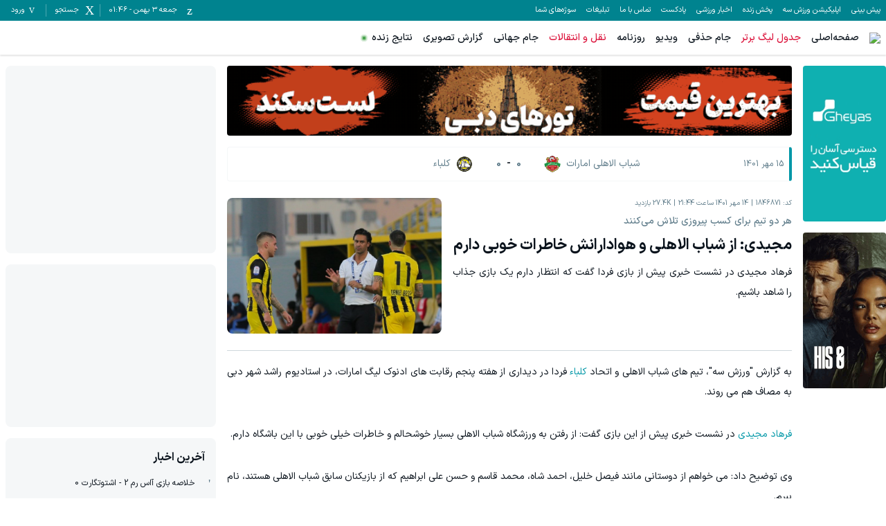

--- FILE ---
content_type: text/html; charset=utf-8
request_url: https://www.varzesh3.com/news/1846871/%D9%85%D8%AC%DB%8C%D8%AF%DB%8C-%D8%A7%D8%B2-%D8%B4%D8%A8%D8%A7%D8%A8-%D8%A7%D9%84%D8%A7%D9%87%D9%84%DB%8C-%D9%88-%D9%87%D9%88%D8%A7%D8%AF%D8%A7%D8%B1%D8%A7%D9%86%D8%B4-%D8%AE%D8%A7%D8%B7%D8%B1%D8%A7%D8%AA-%D8%AE%D9%88%D8%A8%DB%8C-%D8%AF%D8%A7%D8%B1%D9%85
body_size: 42823
content:
<!DOCTYPE html><html lang="fa" prefix="og: http://ogp.me/ns#" data-app-version="1.14.1+build20260121122305979"><head><meta charSet="utf-8"/><meta name="viewport" content="width=device-width, initial-scale=1, viewport-fit=cover, user-scalable=no"/><link rel="preload" as="image" href="https://biz-cdn.varzesh3.com/banners/2025/08/30/C/m1yzjsgg.gif"/><link rel="preload" as="image" href="https://biz-cdn.varzesh3.com/banners/2026/01/19/D/c1icidos.gif"/><link rel="preload" as="image" href="https://biz-cdn.varzesh3.com/banners/2025/12/02/B/2ph35blt.gif"/><link rel="stylesheet" href="/_next/static/css/6897cd46d34f416f.css" data-precedence="next"/><link rel="stylesheet" href="/_next/static/css/9241fcb63200ae61.css" data-precedence="next"/><link rel="stylesheet" href="/_next/static/css/242bdbd4eaeaab40.css" data-precedence="next"/><link rel="stylesheet" href="/_next/static/css/7d8df9ec3a4f2872.css" data-precedence="next"/><link rel="preload" as="script" fetchPriority="low" href="/_next/static/chunks/webpack-8e27586bb7043405.js"/><script src="/_next/static/chunks/87c73c54-3cfef45fbe5b6caa.js" async=""></script><script src="/_next/static/chunks/15edc7c2-663dc423d0ec5eba.js" async=""></script><script src="/_next/static/chunks/9507-5a69eef74e01b4b9.js" async=""></script><script src="/_next/static/chunks/main-app-56ee91db21388901.js" async=""></script><script src="/_next/static/chunks/b709133a-3c9377e106fd5d04.js" async=""></script><script src="/_next/static/chunks/d47f234b-b740d04ef67d8c1c.js" async=""></script><script src="/_next/static/chunks/2949-17632ec2eb009e2a.js" async=""></script><script src="/_next/static/chunks/7864-0d28e68ff51d388b.js" async=""></script><script src="/_next/static/chunks/7835-4f1d91f9cd286951.js" async=""></script><script src="/_next/static/chunks/9536-7c1fc5d47fbd40cb.js" async=""></script><script src="/_next/static/chunks/app/global-error-16cf399f2140752a.js" async=""></script><script src="/_next/static/chunks/4583-5ab20c7be9b5d9ca.js" async=""></script><script src="/_next/static/chunks/7033-d1239d80b51a2cbe.js" async=""></script><script src="/_next/static/chunks/2044-a958675795661253.js" async=""></script><script src="/_next/static/chunks/7538-488ae0efdf24b02b.js" async=""></script><script src="/_next/static/chunks/app/news/%5Bid%5D/%5Bslug%5D/page-5e9c63268abb2fb3.js" async=""></script><script src="/_next/static/chunks/app/error-72d03a715e103390.js" async=""></script><script src="/_next/static/chunks/app/page-57d46a5e9a061202.js" async=""></script><link rel="icon" href="/favicons/favicon.ico" sizes="any"/><link rel="icon" sizes="16x16 32x32 64x64" href="/favicons/favicon.ico"/><link rel="icon" type="image/png" sizes="196x196" href="/favicons/favicon-192.png"/><link rel="icon" type="image/png" sizes="160x160" href="/favicons/favicon-160.png"/><link rel="icon" type="image/png" sizes="96x96" href="/favicons/favicon-96.png"/><link rel="icon" type="image/png" sizes="64x64" href="/favicons/favicon-64.png"/><link rel="icon" type="image/png" sizes="32x32" href="/favicons/favicon-32.png"/><link rel="icon" type="image/png" sizes="16x16" href="/favicons/favicon-16.png"/><link rel="apple-touch-icon" href="/favicons/favicon-57.png"/><link rel="apple-touch-icon" sizes="114x114" href="/favicons/favicon-114.png"/><link rel="apple-touch-icon" sizes="72x72" href="/favicons/favicon-72.png"/><link rel="apple-touch-icon" sizes="144x144" href="/favicons/favicon-144.png"/><link rel="apple-touch-icon" sizes="60x60" href="/favicons/favicon-60.png"/><link rel="apple-touch-icon" sizes="120x120" href="/favicons/favicon-120.png"/><link rel="apple-touch-icon" sizes="76x76" href="/favicons/favicon-76.png"/><link rel="apple-touch-icon" sizes="152x152" href="/favicons/favicon-152.png"/><link rel="apple-touch-icon" sizes="180x180" href="/favicons/favicon-180.png"/><meta name="msapplication-TileColor" content="#FFFFFF"/><meta name="msapplication-TileImage" content="/favicons/favicon-144.png"/><meta name="msapplication-config" content="/favicons/browserconfig.xml"/><link href="/fonts/iransans/woff2/IRANSansXFaNum-Regular.woff2" rel="preload" as="font" type="font/woff" crossorigin="anonymous"/><link href="/fonts/iransans/woff2/IRANSansXFaNum-Medium.woff2" rel="preload" as="font" type="font/woff" crossorigin="anonymous"/><link href="/fonts/iransans/woff2/IRANSansXFaNum-DemiBold.woff2" rel="preload" as="font" type="font/woff" crossorigin="anonymous"/><link href="/fonts/iransans/woff2/IRANSansXFaNum-Bold.woff2" rel="preload" as="font" type="font/woff" crossorigin="anonymous"/><link href="/fonts/varzesh3/vrz3.woff?v1.8" rel="preload" as="font" type="font/woff" crossorigin="anonymous"/><title>مجیدی: از شباب الاهلی و هوادارانش خاطرات خوبی دارم | ورزش سه</title><meta name="description" content="فرهاد مجیدی در نشست خبری پیش از بازی فردا گفت که انتظار دارم یک بازی جذاب را شاهد باشیم."/><link rel="manifest" href="/service-worker/manifest.json"/><meta name="keywords" content="کلباء,فرهاد مجیدی,لیگ برتر امارات,فوتبال"/><meta name="robots" content="index"/><meta property="og:title" content="مجیدی: از شباب الاهلی و هوادارانش خاطرات خوبی دارم"/><meta property="og:description" content="فرهاد مجیدی در نشست خبری پیش از بازی فردا گفت که انتظار دارم یک بازی جذاب را شاهد باشیم."/><meta property="og:site_name" content="ورزش سه"/><meta property="og:locale" content="fa_IR"/><meta property="og:image" content="https://news-cdn.varzesh3.com/pictures/2022/09/03/A/csxtdnm55.jpg"/><meta property="og:type" content="article"/><meta name="twitter:card" content="summary"/><meta name="twitter:site" content="ورزش سه"/><meta name="twitter:title" content="مجیدی: از شباب الاهلی و هوادارانش خاطرات خوبی دارم"/><meta name="twitter:description" content="فرهاد مجیدی در نشست خبری پیش از بازی فردا گفت که انتظار دارم یک بازی جذاب را شاهد باشیم."/><meta name="twitter:image" content="https://news-cdn.varzesh3.com/pictures/2022/09/03/A/csxtdnm55.jpg"/><script>
      try {
          var allowedHosts = ["www.varzesh3.com", "video.varzesh3.com", "pishbini.varzesh3.com", "pishbini-beta.varzesh3.com"];
          var currentHost = (window.location.hostname || "").toLowerCase();
          if (allowedHosts != '*' && !allowedHosts.includes(currentHost)) {
            window.location.href = "//" + allowedHosts[0] + window.location.pathname;
          }
      } catch (ex) {}
  </script><script type="application/ld+json">{"@context":"https://schema.org","@type":"Organization","name":"ورزش سه","url":"http://www.varzesh3.com/","logo":"http://www.varzesh3.com/assets/logos/varzesh3.svg","potentialAction":{"@type":"SearchAction","target":"https://www.varzesh3.com/search?q={search_term_string}","query":"required name=search_term_string"},"sameAs":["https://facebook.com/varzesh3","https://twitter.com/varzesh3","https://instagram.com/varzesh3"]}</script><script>if(typeof globalThis==='undefined'&&typeof window!=='undefined'){window.globalThis=window;}if(typeof Promise.allSettled!=='function'){Promise.allSettled=function(promises){return Promise.all(promises.map(p=>Promise.resolve(p).then(value=>({status:'fulfilled',value}),reason=>({status:'rejected',reason}))));}}if(typeof Promise.race!=='function'){Promise.race=function(promises){return new Promise((resolve,reject)=>{for(const p of promises){Promise.resolve(p).then(resolve,reject);}});}}</script><script>"undefined"==typeof AbortController&&function(t){function o(){this.aborted=!1,this._onabort=[]}function n(){this.signal=new o}o.prototype.addEventListener=function(t,o){"abort"===t&&this._onabort.push(o)},o.prototype.removeEventListener=function(t,o){"abort"===t&&(this._onabort=this._onabort.filter((t=>t!==o)))},o.prototype.dispatchEvent=function(t){"abort"===t&&(this.aborted=!0,this._onabort.forEach((t=>t())))},n.prototype.abort=function(){this.signal.dispatchEvent("abort")},t.AbortController=n,t.AbortSignal=o}("undefined"!=typeof globalThis?globalThis:"undefined"!=typeof window?window:this);</script><script src="/_next/static/chunks/polyfills-42372ed130431b0a.js" noModule=""></script></head><body class="undefined"><div id="v3-app"><noscript><iframe src="https://www.googletagmanager.com/ns.html?id=GTM-5BWLB69" height="0" width="0" style="display:none;visibility:hidden"></iframe></noscript><style>#nprogress{pointer-events:none}#nprogress .bar{background:#4DD0E1;position:fixed;z-index:1600;top: 0;left:0;width:100%;height:4px}#nprogress .peg{display:block;position:absolute;right:0;width:100px;height:100%;box-shadow:0 0 10px #4DD0E1,0 0 5px #4DD0E1;opacity:1;-webkit-transform:rotate(3deg) translate(0px,-4px);-ms-transform:rotate(3deg) translate(0px,-4px);transform:rotate(3deg) translate(0px,-4px)}#nprogress .spinner{display:block;position:fixed;z-index:1600;top: 15px;right:15px}#nprogress .spinner-icon{width:18px;height:18px;box-sizing:border-box;border:2px solid transparent;border-top-color:#4DD0E1;border-left-color:#4DD0E1;border-radius:50%;-webkit-animation:nprogress-spinner 400ms linear infinite;animation:nprogress-spinner 400ms linear infinite}.nprogress-custom-parent{overflow:hidden;position:relative}.nprogress-custom-parent #nprogress .bar,.nprogress-custom-parent #nprogress .spinner{position:absolute}@-webkit-keyframes nprogress-spinner{0%{-webkit-transform:rotate(0deg)}100%{-webkit-transform:rotate(360deg)}}@keyframes nprogress-spinner{0%{transform:rotate(0deg)}100%{transform:rotate(360deg)}}</style><header><div><div class="v376pxi0 v31gnnpzl"><div class="v38x9d4c v3ack27t v3h8yej3 v3jx7936 v31unv9si v3ovhlqn v31q0g3np v378zum5 v36s0dn4 v31qughib v318tqr4w"><div class="v378zum5 v36s0dn4"><div class="v36s0dn4 v31s85apg v31wr0jn2"><a class="v31j6dyjg v3td88tv v3t102qc" href="https://pishbini.varzesh3.com" target="_blank">پیش بینی </a><a class="v31j6dyjg v3td88tv v3t102qc" href="https://www.varzesh3.com/app" target="_blank">اپلیکیشن ورزش سه</a><a class="v31j6dyjg v3td88tv v3t102qc" href="https://www.anten.ir/?utm_source=varzesh3&amp;utm_medium=homepage_header&amp;utm_campaign=always" target="_blank">پخش زنده</a><a class="v31j6dyjg v3td88tv v3t102qc" href="https://www.varzesh3.com/news" target="_self">اخبار ورزشی</a><a class="v31j6dyjg v3td88tv v3t102qc" href="https://www.varzesh3.com/podcast" target="_blank">پادکست</a><a class="v31j6dyjg v3td88tv v3t102qc" href="https://www.varzesh3.com/contact" target="_blank">تماس با ما</a><a class="v31j6dyjg v3td88tv v3t102qc" href="https://www.varzesh3.com/advertisement" target="_blank">تبلیغات</a><a class="v31j6dyjg v3td88tv v3t102qc" href="https://video.varzesh3.com/freereporter" target="_blank">سوژه‌های شما</a></div></div><div class="v3ack27t v378zum5 v36s0dn4 v32lah0s"><span class="v378zum5 v36s0dn4 v3rcqsce v3f18ygs v3et2fuk v31ypdohk v31jlsl05 v38odvtn v3fpq2vo" data-nosnippet=""><span class="v3-calendar v31xp8n7a v3mix8c7 v31jvydc1 v3td88tv v319kjcj4"></span><span class="v31j6dyjg v3td88tv v3l010v5">جمعه ۳ بهمن<!-- --> - <!-- -->01:46</span></span><span class="v378zum5 v36s0dn4 v3rcqsce v3f18ygs v3et2fuk v31ypdohk v31jlsl05 v38odvtn v3fpq2vo"><span class="v3-search v31xp8n7a v3mix8c7 v31jvydc1 v3td88tv v319kjcj4"></span><span class="v31j6dyjg v3td88tv v3l010v5">جستجو</span></span><span class="v378zum5 v36s0dn4 v3rcqsce v3f18ygs v3et2fuk v31ypdohk v31jlsl05 v38odvtn v3fpq2vo v31pju0fl v3l56j7k"><span class="v3-user v3ei323j v31hqqo9t v3vwhms9 v3td88tv v319kjcj4"></span><span class="v31j6dyjg v3td88tv v3l010v5">ورود</span></span></div></div></div><div class="v31s85apg v3ixxii4 v31q2oy4v v313vifvy v3u96u03 v33m8u43 v31ey2m1c v3h8yej3 v35yr21d v3679uo6"><div class="v31a9z2e0 v378zum5 v3u96u03 v37z7khe v319e9uyk v3ixxii4 v33m8u43 v313vifvy v3h8yej3"><form role="search" autoComplete="off" class="v38x9d4c v3ack27t v3163pfp v3y13l1i v378zum5 v3h8yej3 v3jx7936 v31unv9si v3ovhlqn v31q0g3np v36s0dn4 v31n2onr6" action="https://www.varzesh3.com/search" method="GET"><input type="search" placeholder="جستجوی اخبار، تیم‌ها، بازیکنان، ویدیوهای ورزشی …" class="v398rzlu v3x40hx4 v31gs6z28 v31xhzh4r v31k6wstc v31asz8e3 v31sxf85j v3zyj77d v3o1l8bm v3yqo8s9 v3iwf643 v31hr2gdg v31gh5o4n v31f8o9t0" name="q" value=""/><span class="v3vy4d1p v3xk0z11 v378zum5 v3l56j7k v36s0dn4 v31ypdohk"><img alt="close" loading="lazy" width="24" height="24" decoding="async" data-nimg="1" class="" style="color:transparent" srcSet="/_next/image?url=%2Fassets%2Ficons%2Fclose.svg&amp;w=32&amp;q=75 1x, /_next/image?url=%2Fassets%2Ficons%2Fclose.svg&amp;w=48&amp;q=75 2x" src="/_next/image?url=%2Fassets%2Ficons%2Fclose.svg&amp;w=48&amp;q=75"/></span></form></div></div></div><div class="v3x40hx4 v31vbbj68"><div class="v38x9d4c v3ack27t v3h8yej3 v3jx7936 v31unv9si v3ovhlqn v31q0g3np v378zum5 v36s0dn4 v31qughib v3e8ttls v3ulx89o"><div class="v378zum5 v36s0dn4"><span class="v378zum5 v3c079km v31ypdohk v3et2fuk"><svg xmlns="http://www.w3.org/2000/svg" width="24" height="24" viewBox="0 0 24 24"><g fill="none" fill-rule="evenodd"><g><g><path d="M0 0L24 0 24 24 0 24z" transform="translate(-320 -16) translate(320 16)"></path><path fill="#757575" d="M3 18h18v-2H3v2zm0-5h18v-2H3v2zm0-7v2h18V6H3z" transform="translate(-320 -16) translate(320 16)"></path></g></g></g></svg></span><a href="https://www.varzesh3.com/"><img alt="ورزش سه" loading="lazy" width="98" height="30" decoding="async" data-nimg="1" class="v3183tlwk v31gnnpzl v319kjcj4 v3115dhu7" style="color:transparent" srcSet="/_next/image?url=%2Fassets%2Flogos%2Fvarzesh3.svg&amp;w=128&amp;q=75 1x, /_next/image?url=%2Fassets%2Flogos%2Fvarzesh3.svg&amp;w=256&amp;q=75 2x" src="/_next/image?url=%2Fassets%2Flogos%2Fvarzesh3.svg&amp;w=256&amp;q=75"/></a><div class="v36s0dn4 v31s85apg v31wr0jn2"><a title="صفحه‌اصلی" class="v3if65rj v31f8o9t0 v3q0ohe5 v3k50ysn v3981lxk" href="https://www.varzesh3.com/" target="_self">صفحه‌اصلی</a><a title="جدول لیگ برتر" class="v3if65rj v3q0ohe5 v3k50ysn v3981lxk v3xtali7" href="https://www.varzesh3.com/football/league/6/%D9%84%DB%8C%DA%AF-%D8%A8%D8%B1%D8%AA%D8%B1-%D8%A7%DB%8C%D8%B1%D8%A7%D9%86" target="_blank">جدول لیگ برتر</a><a title="جام حذفی" class="v3if65rj v31f8o9t0 v3q0ohe5 v3k50ysn v3981lxk" href="https://www.varzesh3.com/football/league/22/%D8%AC%D8%A7%D9%85-%D8%AD%D8%B0%D9%81%DB%8C-%D8%A7%DB%8C%D8%B1%D8%A7%D9%86/%D8%A8%D8%A7%D8%B2%DB%8C-%D9%87%D8%A7" target="_blank">جام حذفی</a><a title="ویدیو" class="v3if65rj v31f8o9t0 v3q0ohe5 v3k50ysn v3981lxk" href="https://video.varzesh3.com" target="_blank">ویدیو</a><a title="روزنامه" class="v3if65rj v31f8o9t0 v3q0ohe5 v3k50ysn v3981lxk" href="https://www.varzesh3.com/newspaper" target="_blank">روزنامه</a><a title="نقل و انتقالات" class="v3if65rj v3q0ohe5 v3k50ysn v3981lxk v3xtali7" href="https://www.varzesh3.com/football/transfers/iran/%D9%86%D9%82%D9%84-%D9%88-%D8%A7%D9%86%D8%AA%D9%82%D8%A7%D9%84%D8%A7%D8%AA-%D9%84%DB%8C%DA%AF-%D8%A8%D8%B1%D8%AA%D8%B1" target="_self">نقل و انتقالات</a><a title="جام جهانی" class="v3if65rj v31f8o9t0 v3q0ohe5 v3k50ysn v3981lxk" href="https://www.varzesh3.com/football/league/28/%D8%AC%D8%A7%D9%85-%D8%AC%D9%87%D8%A7%D9%86%DB%8C" target="_blank">جام جهانی</a><a title="گزارش تصویری" class="v3if65rj v31f8o9t0 v3q0ohe5 v3k50ysn v3981lxk" href="https://www.varzesh3.com/album" target="_blank">گزارش تصویری</a><a title="نتایج زنده" class="v3if65rj v31f8o9t0 v3q0ohe5 v3k50ysn v3981lxk v31s928wv v3kzuyoe v31nxlm v31ycj3ng v31wippwt v31e1aq9x v314esn3s v312c2u30 v31o8pf0f v31iofbvg v3gj96hr v31115f6i" href="https://www.varzesh3.com/livescore" target="_self">نتایج زنده</a></div></div><div class="v36s0dn4 v378zum5 v3c079km"><a title="اپلیکیشن اندروید ورزش سه" class="v3q0ohe5 v3k50ysn v3981lxk v3fifm61 v31tpqehw v3xtali7 v31n2onr6 v310b6aqq" href="https://www.varzesh3.com/app" target="_self">اپلیکیشن اندروید ورزش سه<span class="v3u96u03 v3h8yej3 v3qu0tyb v31o583il v310l6tqk v319quxql v3cb9vn3 v31hmns74 v31cpjm7i v3b0dqd5 v3hq5o37 v31y3wzot v31rmj1tg v3e0avly v3y1dvcc"></span></a></div><div class="v3ack27t v35yr21d v398rzlu v31lr1uin v3s9mwh0 v31p5oq8j v31if0o47 v31s85apg v31wr0jn2"></div></div></div></header><div class="v3dj266r v37ta9in v31yztbdb v31uukdl3"><script type="application/ld+json">{"@context":"https://schema.org","@type":"NewsArticle","mainEntityOfPage":{"@type":"WebPage","@id":"https://www.varzesh3.com/news/1846871"},"headline":"مجیدی: از شباب الاهلی و هوادارانش خاطرات خوبی دارم","datePublished":"2022-10-06T18:14:00Z","inLanguage":"fa-IR","publisher":{"@type":"Organization","name":"ورزش سه | varzesh3","url":"https://www.varzesh3.com","logo":{"@type":"ImageObject","width":"64","height":"64","url":"https://www.varzesh3.com/favicons/favicon.ico"}},"thumbnailUrl":"https://news-cdn.varzesh3.com/pictures/2022/09/03/A/csxtdnm55.jpg","description":"فرهاد مجیدی در نشست خبری پیش از بازی فردا گفت که انتظار دارم یک بازی جذاب را شاهد باشیم.","url":"https://www.varzesh3.com/news/1846871/مجیدی-از-شباب-الاهلی-و-هوادارانش-خاطرات-خوبی-دارم","image":"https://news-cdn.varzesh3.com/pictures/2022/09/03/A/csxtdnm55.jpg"}</script><div class="v38x9d4c v3ack27t v3163pfp v3y13l1i v378zum5 v3dt5ytf v3h8yej3 v3jx7936 v31unv9si v3ovhlqn"><div class="v378zum5 v31a02dak v31bawvfr v3v8wvd9"><div class="v314vqqas v31so5m2a v31qh4rir v3infe8p v3163pfp v31s85apg v31ru7vs9 v3dt5ytf"><div class="v3w7yly9 v31oo3vh0"><div data-zone="602"><a rel="nofollow" target="_blank" href="http://biz.varzesh3.com/events/click/6978" class="v31lliihq v3b3r6kr v3h8yej3 v31n2onr6 v31jm3axb v316ye13r v31gkbulp v314fwe3t v3166x3nh v3hgskb8" style="--x-paddingTop:0px;--x-height:225px;--x-marginTop:-16px;--x-marginBottom:32px;--x-jkru38:225px" data-ad="6978"><img src="https://biz-cdn.varzesh3.com/banners/2025/08/30/C/m1yzjsgg.gif" alt="قیاس تیر1404" width="160" height="225" class="v312oqio5 v38x9d4c v3ack27t v31lliihq v3193iq5w v310l6tqk v3u96u03 v33m8u43 v313vifvy v31ey2m1c v3h8yej3 v35yr21d v319kjcj4 v3115dhu7"/></a><a rel="nofollow" target="_blank" href="http://biz.varzesh3.com/events/click/9245" class="v31lliihq v3b3r6kr v3h8yej3 v31n2onr6 v31jm3axb v316ye13r v31gkbulp v314fwe3t v3166x3nh v3hgskb8" style="--x-paddingTop:0px;--x-height:225px;--x-marginTop:-16px;--x-marginBottom:32px;--x-jkru38:225px" data-ad="9245"><img src="https://biz-cdn.varzesh3.com/banners/2026/01/19/D/c1icidos.gif" alt="آنتن - سریال او و او" width="200" height="225" class="v312oqio5 v38x9d4c v3ack27t v31lliihq v3193iq5w v310l6tqk v3u96u03 v33m8u43 v313vifvy v31ey2m1c v3h8yej3 v35yr21d v319kjcj4 v3115dhu7"/></a></div></div></div><div class="v3163pfp v3y13l1i v31n2onr6 v3h8yej3 v31otvp5z v3193iq5w v31ifxv06 v3rt9tzj v378zum5 v3dt5ytf"><div class="v31xmf6yo v31so5m2a v31wsgfga v3c9wp3w"><div class="v3w7yly9 v31oo3vh0"><div data-zone="601"><a rel="nofollow" target="_blank" href="http://biz.varzesh3.com/events/click/9144" class="v31lliihq v3b3r6kr v3h8yej3 v31n2onr6 v31jm3axb v316ye13r v31gkbulp v314fwe3t v3166x3nh v3hgskb8" style="--x-paddingTop:12.362637362637363%;--x-height:auto;--x-marginTop:-16px;--x-marginBottom:32px;--x-jkru38:90px" data-ad="9144"><img src="https://biz-cdn.varzesh3.com/banners/2025/12/02/B/2ph35blt.gif" alt="لست سکند صفحه خبر" width="728" height="90" class="v312oqio5 v38x9d4c v3ack27t v31lliihq v3193iq5w v310l6tqk v3u96u03 v33m8u43 v313vifvy v31ey2m1c v3h8yej3 v35yr21d v319kjcj4 v3115dhu7"/></a></div></div></div><div class="v31y1aw1k v31bvsbzj"><div class="v378zum5 v31q0g3np v37ywyr2 v31hq5gj4 v312oqio5 v31vifjow v3mzi1rq v3z6b5jp v3e8ttls v36s0dn4"><a class="v378zum5 v31a02dak v38yj6t5 v3167g77z v3153rbo5 v31q0g3np v31y3jf3g" href="/football/match/323892/بازی-شباب-الاهلی-امارات-کلبا"><time class="v378zum5 v31gp4ges v31hr2gdg v31nhvcw1 v31k6wstc v31ksy3ym"> 15 مهر 1401</time></a><a class="v378zum5 v36s0dn4 v398rzlu" href="/football/match/323892/بازی-شباب-الاهلی-امارات-کلبا"><div class="v378zum5 v36s0dn4 v3l56j7k v398rzlu"><div class="v378zum5 v36s0dn4 v313pvp1z v33px99x v3fifm61 v3134srol v3akkj83 v315zctf7 v3dpxx8g v31gp4ges v31fcty0u"><img alt="شباب الاهلی امارات" loading="lazy" width="24" height="24" decoding="async" data-nimg="1" class="v31xp8n7a v3fm73zy v3mix8c7 v33y8wu9 v319kjcj4 v3115dhu7 v31iog12x v3ggil9y v3l010v5 v3gt9p6o" style="color:transparent" src="https://match-cdn.varzesh3.com/football-team/lonf52pr.png?w=40"/><span>شباب الاهلی امارات</span></div><div class="v378zum5 v36s0dn4 v31qughib v314jgzsf v31afo3yo v3if65rj v3134srol v3wc7x28 v3117nqv4"><span class="v378zum5 v31fcu2av v3163pfp v315zctf7 v3dpxx8g v3zyj77d v31gp4ges"><span>0 </span></span><span>-</span><span class="v31fcu2av v31hr2gdg v3zt5al7 v3y13l1i v31gp4ges"><span>0 </span></span></div><div class="v378zum5 v36s0dn4 v313pvp1z v33px99x v3fifm61 v3134srol v3akkj83 v31gp4ges v31fcty0u"><img alt="کلباء" loading="lazy" width="24" height="24" decoding="async" data-nimg="1" class="v31xp8n7a v3fm73zy v3mix8c7 v33y8wu9 v319kjcj4 v3115dhu7 v31iog12x v3ggil9y v3l010v5 v3gt9p6o" style="color:transparent" src="https://match-cdn.varzesh3.com/football-team/skjmngfd.png?w=40"/><span>کلباء</span></div></div></a><div class="v38yj6t5 v378zum5 v31a02dak v315zctf7 v36s0dn4 v3167g77z v3153rbo5"></div></div></div><div class="v378zum5 v3dt5ytf v3lis2sq v3fiejv7 v3wxc41k v31yztbdb v3yamay9 v31bvsbzj"><div class="v398rzlu v378zum5 v3dt5ytf v31qughib v3baaq9a v31x85hfe"><div class="v378zum5 v31ck55w5 v31k6wstc v31e56ztr"><span class="v31iog12x v378zum5 v34s63nf v31o8pf0f v3sy9y7j v3ggjnk3">کد: <!-- -->1846871</span><span class="v31iog12x v378zum5 v34s63nf v31o8pf0f v3sy9y7j v3ggjnk3">14 مهر 1401 ساعت 21:44</span><span class="v31iog12x v378zum5 v34s63nf v31o8pf0f v3sy9y7j v3ggjnk3">27.4K<!-- --> بازدید</span></div><h2 class="v3fifm61 v3akkj83 v31ck55w5 v31e56ztr v3ggjnk3">هر دو تیم برای کسب پیروزی تلاش می‌کنند </h2><h1 class="v31j61zf2 v3xk9lp9 v3117nqv4 v3ggjnk3 v31e56ztr">مجیدی: از شباب الاهلی و هوادارانش خاطرات خوبی دارم</h1><div class="v3fifm61 v3akkj83 v31vrqzgy v3o1l8bm v3mw9mke">فرهاد مجیدی در نشست خبری پیش از بازی فردا گفت که انتظار دارم یک بازی جذاب را شاهد باشیم.</div></div><div class="v3h8yej3 v311x1tmx v31yf7rl7 v3yw58hv v3w7yly9 v31so5m2a v365f84u v3amitd3"><div class="v378zum5 v3l56j7k v36s0dn4 v3h8yej3 v31jm3axb v310y9f9r v3dosj8 v31n2onr6 v3ur7f20        " style="--x-paddingTop:63.125%;--x-aspectRatio:1280 / 808"><img alt="مجیدی: از شباب الاهلی و هوادارانش خاطرات خوبی دارم" fetchPriority="high" loading="lazy" width="1280" height="808" decoding="async" data-nimg="1" class="v310l6tqk v313vifvy v3u96u03 v33m8u43 v31ey2m1c v3h8yej3 v35yr21d v3l1xv1r v3ur7f20 v3115dhu7" style="color:transparent" src="https://news-cdn.varzesh3.com/pictures/2022/09/03/A/csxtdnm55.jpg?w=800"/></div></div></div><div class="news-body v378zum5 v3dt5ytf v3if65rj v31vrqzgy v3o1l8bm"><p style="text-align:justify">به گزارش &quot;ورزش سه&quot;، تیم های شباب الاهلی و اتحاد <a href="https://www.varzesh3.com/football/team/901629/کلبا" title="کلباء" target="_blank">کلباء</a> فردا در دیداری از هفته پنجم رقابت های ادنوک لیگ امارات، در استادیوم راشد شهر دبی به مصاف هم می روند.</p><p style="text-align:justify"><a href="https://www.varzesh3.com/football/person/9532/فرهاد-مجیدی" title="فرهاد مجیدی" target="_blank">فرهاد مجیدی</a> در نشست خبری پیش از این بازی گفت: از رفتن به ورزشگاه شباب الاهلی بسیار خوشحالم و خاطرات خیلی خوبی با این باشگاه دارم.</p><p style="text-align:justify">وی توضیح داد: می خواهم از دوستانی مانند فیصل خلیل، احمد شاه، محمد قاسم و حسن علی ابراهیم که از بازیکنان سابق شباب الاهلی هستند، نام ببرم.</p><div class="v3w7yly9 v31oo3vh0"><div data-zone="605"><div data-ad="353" class="v31lliihq v3b3r6kr v3h8yej3 v31n2onr6 v31jm3axb v316ye13r v31gkbulp v314fwe3t v3166x3nh v3hgskb8 v3owk67t v3ur7f20" style="--x-paddingTop:0px;--x-height:105px;--x-marginTop:-16px;--x-marginBottom:32px;--x-jkru38:105px"><div class="v310l6tqk v3u96u03 v33m8u43 v313vifvy v31ey2m1c v3h8yej3 v35yr21d"><div id="mediaad-3e6nl"></div>
</div></div></div></div><p style="text-align:justify">وی افزود: برای تیم شباب الاهلی و هوادارانش احترام قائل هستم و امیدوارم در ادامه راه موفق باشند.</p><figure class="image"><img alt="1750861" loading="lazy" width="1280" height="853" decoding="async" data-nimg="1" class="v31qlqyl8" style="color:transparent;background-size:cover;background-position:50% 50%;background-repeat:no-repeat;background-image:url(&quot;[data-uri]&quot;)" src="https://news-cdn.varzesh3.com/pictures/2022/10/06/D/shbm1leo.jpg?w=1280"/></figure><p style="text-align:justify">وی در پایان خاطرنشان کرد: از آنجایی که هم ما و هم شباب الاهلی در هفته قبل شکست خورده ایم، هر 2 تیم برای پیروزی تلاش می‌کنند و انتظار دارم یک بازی جذاب را شاهد باشیم.</p><p style="text-align:justify">احمد عامر بازیکن اتحاد کلباء نیز در این نشست خبری گفت: ما برای شباب الاهلی احترام قائل هستیم و به دنبال جبران شکست هفته قبل هستیم و امیدواریم که موفق باشیم.</p><p style="text-align:justify">وی افزود: همه بازیکنان برای این مسابقه کاملا آماده هستند و هدف ما پیروزی و کسب سه امتیاز است.</p></div><div class="v314kudrl v31gnqi22 v312oqio5 v3en4vhe v3oitd9l v31iuz24m v378zum5 v3jlnyyh v36s0dn4"><img alt="" loading="lazy" width="32" height="32" decoding="async" data-nimg="1" class="v3en4vhe v31pga0wy v312oqio5 v3s6ni5c v3100vrsf v31vqgdyp v3fawy5m v3q1n1xh" style="color:transparent" srcSet="/_next/image?url=%2Ffavicons%2Ffavicon-32.png&amp;w=32&amp;q=75 1x, /_next/image?url=%2Ffavicons%2Ffavicon-32.png&amp;w=64&amp;q=75 2x" src="/_next/image?url=%2Ffavicons%2Ffavicon-32.png&amp;w=64&amp;q=75"/><div class="v378zum5 v3dt5ytf v31qughib v3q1n1xh"><span class="v31k6wstc v31gp4ges v312nagc">تازه‌ترین اخبار ورزشی ایران و جهان در</span><span class="v3if65rj v3117nqv4">اپلیکیشن ورزش سه</span></div><a target="_blank" class="v3ack27t v3mibcqw v31meg1zs v3fifm61 v3117nqv4 v378zum5 v3l56j7k v36s0dn4 v32b8uid v31fu8urw v3c9qbxq v312oqio5" href="/app">دانلود</a></div><div class="v378zum5 v31a02dak v36s0dn4 v31j7902 v3yeao12"><a class="v31wleh1t v3115cv6a v312oqio5 v33nfvp2 v36s0dn4 v3fifm61 v3wc7x28 v390ne7k v31xmf6yo v31e56ztr v31iog12x v3l010v5 v318tqr4w v32ortz2" href="https://www.varzesh3.com/football/team/901629/کلبا"><img alt="" loading="lazy" width="20" height="20" decoding="async" data-nimg="1" class="v3w4jnvo v31qx5ct2 v319kjcj4 v3115dhu7 v31iog12x" style="color:transparent" src="https://match-cdn.varzesh3.com/football-team/skjmngfd.png?w=30"/><span>کلباء</span></a><a class="v31wleh1t v3115cv6a v312oqio5 v33nfvp2 v36s0dn4 v3fifm61 v3wc7x28 v390ne7k v31xmf6yo v31e56ztr v31iog12x v3l010v5 v318tqr4w v32ortz2" href="https://www.varzesh3.com/football/person/9532/فرهاد-مجیدی"><img alt="" loading="lazy" width="20" height="20" decoding="async" data-nimg="1" class="v3w4jnvo v31qx5ct2 v319kjcj4 v3115dhu7 v31iog12x v316rqkct" style="color:transparent" src="https://match-cdn.varzesh3.com/football-player/2022/06/07/B/n45qkbo1.jpg?w=30"/><span>فرهاد مجیدی</span></a><a class="v31wleh1t v3115cv6a v312oqio5 v33nfvp2 v36s0dn4 v3fifm61 v3wc7x28 v390ne7k v31xmf6yo v31e56ztr v31iog12x v3l010v5 v318tqr4w v32ortz2" href="https://www.varzesh3.com/football/league/66/لیگ-برتر-امارات"><img alt="" loading="lazy" width="20" height="20" decoding="async" data-nimg="1" class="v3w4jnvo v31qx5ct2 v319kjcj4 v3115dhu7 v31iog12x" style="color:transparent" src="https://match-cdn.varzesh3.com/football-league/ottsfmvn.png?w=30"/><span>لیگ برتر امارات</span></a><a class="v31wleh1t v3115cv6a v312oqio5 v33nfvp2 v36s0dn4 v3fifm61 v3wc7x28 v390ne7k v31xmf6yo v31e56ztr v31iog12x v3l010v5 v318tqr4w v32ortz2" href="/sport/1/فوتبال"><img alt="" loading="lazy" width="20" height="20" decoding="async" data-nimg="1" class="v3w4jnvo v31qx5ct2 v319kjcj4 v3115dhu7 v31iog12x" style="color:transparent" src="https://match-cdn.varzesh3.com/sport/2024/09/10/B/dbuhmrtw.svg?w=30"/><span>فوتبال</span></a></div><div class="v378zum5 v3e6w4ck v31e731ci"><span class="v31wleh1t v3115cv6a v31ypdohk v312oqio5 v33nfvp2 v36s0dn4 v32b8uid v3l56j7k v3aaagfd v3l56gpg v3fifm61 v3tgqdc3 v390ne7k v31xmf6yo v31e56ztr v31iog12x v31jlsl05 v3l010v5 v31imm20v v314zjhkh v34e9a9f v32ortz2 v3117nqv4 v31n2onr6 v3grztsp v347corl"><span class="v3-heart"></span><span class="v3l010v5">0</span></span><span class="v31wleh1t v3115cv6a v31ypdohk v312oqio5 v33nfvp2 v36s0dn4 v32b8uid v3l56j7k v3aaagfd v3l56gpg v3fifm61 v3tgqdc3 v3wc7x28 v390ne7k v31xmf6yo v31e56ztr v31iog12x v31jlsl05 v3l010v5 v31imm20v v314zjhkh v34e9a9f v32ortz2 v3117nqv4 v31n2onr6"><span class="v3-share"></span><span class="v3l010v5">اشتراک گذاری</span></span><span class="v31wleh1t v3115cv6a v31ypdohk v312oqio5 v33nfvp2 v36s0dn4 v32b8uid v3l56j7k v3aaagfd v3l56gpg v3fifm61 v3tgqdc3 v390ne7k v31xmf6yo v31e56ztr v31iog12x v31jlsl05 v3l010v5 v31imm20v v314zjhkh v34e9a9f v32ortz2 v3117nqv4 v31n2onr6 v31trkj60"><span class="v3-danger-triangle"></span><span class="v3l010v5">گزارش خطا</span></span></div><div class="v378zum5 v3jl7jj v3dt5ytf v31tu4cvm v31nwyajf v31bhb6v6 v3s5tbpq"><a class="v378zum5" href="https://www.varzesh3.com/football/team/901629/کلبا"><img alt="کلباء" loading="lazy" width="50" height="50" decoding="async" data-nimg="1" class="" style="color:transparent" src="https://match-cdn.varzesh3.com/football-team/skjmngfd.png?w=50"/><span class="v378zum5 v3dt5ytf v31qughib v31o6q14k"><span class="v31j61zf2 v312nagc">کلباء</span><span class="v3if65rj v31gp4ges">مشاهده برنامه و نتایج کلباء، بازی بعدی کلباء و ویدئو خلاصه بازی های کلباء</span></span></a></div><div class="v31a02dak v378zum5 v3jl7jj v3dt5ytf v31tu4cvm v31nwyajf v31bhb6v6 v3s5tbpq v31bawvfr v31248pew v3v8wvd9 v323485 v3qui205 v3awvz6x v3ty4aln v31lnlxe3"><div class="v3w7yly9 v31oo3vh0"><div data-zone="608"><div data-ad="355" class="v31lliihq v3b3r6kr v3h8yej3 v31n2onr6 v31jm3axb v316ye13r v31gkbulp v314fwe3t v3166x3nh v3hgskb8 v3owk67t v3ur7f20" style="--x-paddingTop:auto;--x-height:auto;--x-marginTop:-16px;--x-marginBottom:32px;--x-jkru38:unset"><div><div id="mediaad-Za0R4"></div></div></div></div></div><div class="v3w7yly9 v31oo3vh0"><div data-zone="610"><div data-ad="356" class="v31lliihq v3b3r6kr v3h8yej3 v31n2onr6 v31jm3axb v316ye13r v31gkbulp v314fwe3t v3166x3nh v3hgskb8 v3owk67t v3ur7f20" style="--x-paddingTop:auto;--x-height:auto;--x-marginTop:-16px;--x-marginBottom:32px;--x-jkru38:unset"><div><div id="mediaad-NknR2"></div>
</div></div></div></div></div><div class="v378zum5 v31stboju v3dt5ytf v31nwyajf v31n2onr6"><h2 class="v3osj86m v3yamay9 v31yztbdb v36apg37 v3117nqv4">زنده پیشنهادی</h2><div class="v378zum5 v3dt5ytf v3h8yej3 v35yr21d v3193iq5w v3b3r6kr v31n2onr6 v32lah0s v36s0dn4"><div class="v3h8yej3 v3rg5d16 v3b3r6kr v31n2onr6"><div class="v3h8yej3 v3l1xv1r v3115dhu7 v35yr21d v3dr3xwj v3b3r6kr v38p84yv v31717udv v3t0e3qv v347corl v31ja2u2z v3r44b32 v34vjblf v3zuot31 v310ir0hx v31o22g4v v31e4m1n8 v3gaypha v31o0k3g8 v31cpjm7i v31fgarty v3szcg87 v319r4bn7 v31hmns74 v310l6tqk v313vifvy v3u96u03 v33m8u43 v31ey2m1c"></div></div><span class="v3h8yej3 v3193iq5w v31n2onr6 v378zum5 v3b3r6kr v3uxw1ft"><span class="v32b8uid v3if65rj v31s688f v337zpob v31rg5ohu v314vqqas v3od5an3 v3uxw1ft v3b3r6kr v31n2onr6 v38p84yv v31717udv v3t0e3qv v347corl v31ja2u2z v3r44b32 v34vjblf v3zuot31 v310ir0hx v31o22g4v v31e4m1n8 v3gaypha v31o0k3g8 v31cpjm7i v31fgarty v3szcg87 v319r4bn7 v31hmns74 v3dzyupr v3u9jpxn v312oqio5 v38x9d4c v3ack27t"></span></span></div></div></div><div class="v31otvp5z v3193iq5w v3163pfp v3y13l1i v31n2onr6 v3h8yej3 v3wu00z6 v3zvl4st v378zum5 v3dt5ytf v314vqqas v31so5m2a"><div class="v3w7yly9 v31oo3vh0"><div data-zone="603"><div data-ad="388" class="v31lliihq v3b3r6kr v3h8yej3 v31n2onr6 v31jm3axb v316ye13r v31gkbulp v314fwe3t v3166x3nh v3hgskb8 v3owk67t v3ur7f20" style="--x-paddingTop:0px;--x-height:271px;--x-marginTop:-16px;--x-marginBottom:32px;--x-jkru38:271px"><div class="v310l6tqk v3u96u03 v33m8u43 v313vifvy v31ey2m1c v3h8yej3 v35yr21d"><div id="mediaad-9y9lY"></div></div></div></div></div><div class="v3w7yly9 v31oo3vh0"><div data-zone="604"><div data-ad="361" class="v31lliihq v3b3r6kr v3h8yej3 v31n2onr6 v31jm3axb v316ye13r v31gkbulp v314fwe3t v3166x3nh v3hgskb8 v3owk67t v3ur7f20" style="--x-paddingTop:0px;--x-height:235px;--x-marginTop:-16px;--x-marginBottom:32px;--x-jkru38:235px"><div class="v310l6tqk v3u96u03 v33m8u43 v313vifvy v31ey2m1c v3h8yej3 v35yr21d"><div id="mediaad-wnO6X"></div></div></div></div></div><div class="v31tamke2 v31wleh1t v3ur7f20 v31yztbdb" data-nosnippet=""><div class="v378zum5 v31nhvcw1 v36s0dn4 v31n2onr6"><h2 class="v3wc7x28 v3117nqv4 v3if65rj v317e3ifc v3ggjnk3 v31hr2gdg">آخرین اخبار</h2></div><div class="v378zum5 v3dt5ytf v3w7yly9"><div class="v378zum5 v31a02dak v31bawvfr v3v8wvd9"><div class="v378zum5 v3h8yej3"><a class="v378zum5 v31cy8zhl v31hr2gdg v3fifm61 v3wc7x28 v31iikomf v3od5an3" href="https://video.varzesh3.com/video/445381/خلاصه-بازی-آاس-رم-2-اشتوتگارت-0" target="_blank"><span class="v3-play-circle v31xp8n7a v3mix8c7 v31iog12x v3vijh9v v32lah0s v31lvsgvq v31tbiz1a v3iy17q3 v31jvydc1 v31gp4ges"></span><span>خلاصه بازی  آاس رم 2 - اشتوتگارت 0</span></a></div><div class="v378zum5 v3h8yej3"><a class="v378zum5 v31cy8zhl v31hr2gdg v3fifm61 v3wc7x28 v31iikomf v3od5an3" href="https://video.varzesh3.com/video/445380/دبل-پیسیلی-گل-دوم-رم-به-اشتوتگارت" target="_blank"><span class="v3-play-circle v31xp8n7a v3mix8c7 v31iog12x v3vijh9v v32lah0s v31lvsgvq v31tbiz1a v3iy17q3 v31jvydc1 v31gp4ges"></span><span>دبل پیسیلی؛ گل دوم رم به اشتوتگارت</span></a></div><div class="v378zum5 v3h8yej3"><a target="_blank" class="v378zum5 v31cy8zhl v31hr2gdg v3fifm61 v3wc7x28 v31iikomf v3od5an3" href="/news/2239285/%D8%AE%D9%85%D8%B3-%DA%98%D8%A7%D9%88%DB%8C-%D9%88-%D8%A7%DB%8C%D9%86%DB%8C%D8%B3%D8%AA%D8%A7-%D8%A8%D8%B1%D8%A7%DB%8C%D9%85-%D8%A7%DB%8C%D8%B3%D8%AA%D8%A7%D8%AF%D9%87-%D8%AF%D8%B3%D8%AA-%D8%B2%D8%AF%D9%86%D8%AF"><span class="v3-news v31xp8n7a v3mix8c7 v31iog12x v3vijh9v v32lah0s v31lvsgvq v31tbiz1a v3iy17q3 v31jvydc1 v31gp4ges"></span><span>خمس: ژاوی و اینیستا برایم ایستاده دست زدند!</span></a></div><div class="v378zum5 v3h8yej3"><a target="_blank" class="v378zum5 v31cy8zhl v31hr2gdg v3fifm61 v3wc7x28 v31iikomf v3od5an3" href="/news/2239286/%D8%B3%D8%AA%D8%A7%D8%B1%D9%87-%DA%AF%D9%84%D8%B2%D9%86-%D8%A7%D8%B3%D8%AA%D9%82%D9%84%D8%A7%D9%84-%D8%A8%D9%87-%D8%AE%D8%A7%D9%86%D9%87-%D8%A8%D8%A7%D8%B2%DA%AF%D8%B4%D8%AA-%D8%B9%DA%A9%D8%B3"><span class="v3-news v31xp8n7a v3mix8c7 v31iog12x v3vijh9v v32lah0s v31lvsgvq v31tbiz1a v3iy17q3 v31jvydc1 v31gp4ges"></span><span>ستاره گلزن استقلال به خانه بازگشت (عکس)</span></a></div><div class="v378zum5 v3h8yej3"><a target="_blank" class="v378zum5 v31cy8zhl v31hr2gdg v3fifm61 v3wc7x28 v31iikomf v3od5an3" href="/news/2239283/%D9%87%D9%85%D9%87-%D8%A8%D8%A7%D8%B2%DB%8C-%D9%87%D8%A7%DB%8C%DB%8C-%DA%A9%D9%87-%D9%BE%D8%AF%D8%B1%DB%8C-%D8%A7%D8%B2-%D8%AF%D8%B3%D8%AA-%D8%AE%D9%88%D8%A7%D9%87%D8%AF-%D8%AF%D8%A7%D8%AF"><span class="v3-news v31xp8n7a v3mix8c7 v31iog12x v3vijh9v v32lah0s v31lvsgvq v31tbiz1a v3iy17q3 v31jvydc1 v31gp4ges"></span><span>همه بازی‌هایی که پدری از دست خواهد داد</span></a></div><div class="v378zum5 v3h8yej3"><a target="_blank" class="v378zum5 v31cy8zhl v31hr2gdg v3fifm61 v3wc7x28 v31iikomf v3od5an3" href="/news/2239282/%D9%81%D9%86-%D8%AF%D8%A7%DB%8C%DA%A9-%D8%B3%D9%88%D8%A7%D9%84-%D8%AF%D8%B1%D8%A8%D8%A7%D8%B1%D9%87-%DA%98%D8%A7%D8%A8%DB%8C-%D8%A8%DB%8C-%D8%A7%D8%AD%D8%AA%D8%B1%D8%A7%D9%85%DB%8C-%D9%85%D8%AD%D8%B6-%D8%A8%D9%88%D8%AF"><span class="v3-news v31xp8n7a v3mix8c7 v31iog12x v3vijh9v v32lah0s v31lvsgvq v31tbiz1a v3iy17q3 v31jvydc1 v31gp4ges"></span><span>فن‌دایک: سوال درباره ژابی بی‌احترامی محض بود!</span></a></div><div class="v378zum5 v3h8yej3"><a class="v378zum5 v31cy8zhl v31hr2gdg v3fifm61 v3wc7x28 v31iikomf v3od5an3" href="https://video.varzesh3.com/video/445377/سایه-روشنی-از-لژیونر-ها" target="_blank"><span class="v3-play-circle v31xp8n7a v3mix8c7 v31iog12x v3vijh9v v32lah0s v31lvsgvq v31tbiz1a v3iy17q3 v31jvydc1 v31gp4ges"></span><span>سایه روشنی از لژیونر ها</span></a></div><div class="v378zum5 v3h8yej3"><a class="v378zum5 v31cy8zhl v31hr2gdg v3fifm61 v3wc7x28 v31iikomf v3od5an3" href="https://video.varzesh3.com/video/445379/گل-اول-رم-به-اشتوتگارت-توسط-پیسیلی" target="_blank"><span class="v3-play-circle v31xp8n7a v3mix8c7 v31iog12x v3vijh9v v32lah0s v31lvsgvq v31tbiz1a v3iy17q3 v31jvydc1 v31gp4ges"></span><span>گل اول رم به اشتوتگارت توسط پیسیلی</span></a></div><div class="v378zum5 v3h8yej3"><a target="_blank" class="v378zum5 v31cy8zhl v31hr2gdg v3fifm61 v3wc7x28 v31iikomf v3od5an3" href="/news/2239281/%D8%AF%D9%88%D9%85%DB%8C%D9%86-%D9%82%D9%87%D8%B1%D9%85%D8%A7%D9%86%DB%8C-%D9%85%D9%88%D8%B1%D8%A7%DB%8C%D8%B3-%D8%B1%D9%88%DB%8C-%D9%86%DB%8C%D9%85%DA%A9%D8%AA-%D8%A7%D9%84%D8%B4%D8%A7%D8%B1%D8%AC%D9%87"><span class="v3-news v31xp8n7a v3mix8c7 v31iog12x v3vijh9v v32lah0s v31lvsgvq v31tbiz1a v3iy17q3 v31jvydc1 v31gp4ges"></span><span>دومین قهرمانی مورایس روی نیمکت الشارجه</span></a></div><div class="v378zum5 v3h8yej3"><a target="_blank" class="v378zum5 v31cy8zhl v31hr2gdg v3fifm61 v3wc7x28 v31iikomf v3od5an3" href="/news/2239280/%D8%B1%D8%B6%D8%A7%DB%8C%DB%8C-%D8%B4%D9%85%D8%B3-%D8%A7%D9%93%D8%B0%D8%B1-%D8%B5%D8%AF%D8%B1%D9%86%D8%B4%DB%8C%D9%86%D9%90-%D8%B6%D8%B1%D8%A8%D9%87-%D8%A7%D8%B2-%D8%A7%D8%B4%D8%AA%D8%A8%D8%A7%D9%87-%D8%AF%D8%A7%D9%88%D8%B1%DB%8C-%D8%A7%D8%B3%D8%AA"><span class="v3-news v31xp8n7a v3mix8c7 v31iog12x v3vijh9v v32lah0s v31lvsgvq v31tbiz1a v3iy17q3 v31jvydc1 v31gp4ges"></span><span>رضایی: شمس آذر صدرنشینِ ضربه از اشتباه داوری است</span></a></div><div class="v378zum5 v3h8yej3"><a target="_blank" class="v378zum5 v31cy8zhl v31hr2gdg v3fifm61 v3wc7x28 v31iikomf v3od5an3" href="/news/2239277/%D8%A8%D9%87%D8%AA%D8%B1%DB%8C%D9%86-%DA%AF%D9%84%D8%B2%D9%86-%D9%85%D8%B9%D8%A7%D8%B5%D8%B1-%D8%AA%D8%B1%D8%A7%DA%A9%D8%AA%D9%88%D8%B1-%D8%AA%D8%BA%DB%8C%DB%8C%D8%B1-%D9%85%DB%8C-%DA%A9%D9%86%D8%AF"><span class="v3-news v31xp8n7a v3mix8c7 v31iog12x v3vijh9v v32lah0s v31lvsgvq v31tbiz1a v3iy17q3 v31jvydc1 v31gp4ges"></span><span>بهترین گلزن معاصر تراکتور تغییر می‌کند!</span></a></div><div class="v378zum5 v3h8yej3"><a class="v378zum5 v31cy8zhl v31hr2gdg v3fifm61 v3wc7x28 v31iikomf v3od5an3" href="https://video.varzesh3.com/video/445374/خداحافظ-ژابی-آلونسو" target="_blank"><span class="v3-play-circle v31xp8n7a v3mix8c7 v31iog12x v3vijh9v v32lah0s v31lvsgvq v31tbiz1a v3iy17q3 v31jvydc1 v31gp4ges"></span><span>خداحافظ ژابی آلونسو!</span></a></div><div class="v378zum5 v3h8yej3"><a target="_blank" class="v378zum5 v31cy8zhl v31hr2gdg v3fifm61 v3wc7x28 v31iikomf v3od5an3" href="/news/2239273/%D8%B9%DB%8C%D8%B3%DB%8C-%D8%A7%D8%B2-%D9%86%D8%B8%D8%B1-%D9%85%D9%86-%D9%BE%D9%86%D8%A7%D9%84%D8%AA%DB%8C-%D8%A8%D9%88%D8%AF-%D8%A7%D8%B2-%D9%86%D8%B8%D8%B1-%D8%AF%DA%A9%D8%AA%D8%B1-%D9%86%D9%87"><span class="v3-news v31xp8n7a v3mix8c7 v31iog12x v3vijh9v v32lah0s v31lvsgvq v31tbiz1a v3iy17q3 v31jvydc1 v31gp4ges"></span><span>عیسی: از نظر من پنالتی بود، از نظر دکتر نه!</span></a></div><div class="v378zum5 v3h8yej3"><a class="v378zum5 v31cy8zhl v31hr2gdg v3fifm61 v3wc7x28 v31iikomf v3od5an3" href="https://video.varzesh3.com/video/445373/نیمکت-های-لرزان-اروپا" target="_blank"><span class="v3-play-circle v31xp8n7a v3mix8c7 v31iog12x v3vijh9v v32lah0s v31lvsgvq v31tbiz1a v3iy17q3 v31jvydc1 v31gp4ges"></span><span>نیمکت های لرزان اروپا</span></a></div><div class="v378zum5 v3h8yej3"><a target="_blank" class="v378zum5 v31cy8zhl v31hr2gdg v3fifm61 v3wc7x28 v31iikomf v3od5an3" href="/news/2239272/%D9%85%D8%B1%D8%AF-%DB%8C%D8%AE%DB%8C-%D8%A8%D9%87-%DB%8C%D8%A7%D8%AF-%D8%AE%D8%A7%D8%B7%D8%B1%D8%A7%D8%AA-%D8%B7%D9%84%D8%A7%DB%8C%DB%8C-%D8%AA%D9%88%DA%A9%DB%8C%D9%88-%D8%B9%DA%A9%D8%B3"><span class="v3-news v31xp8n7a v3mix8c7 v31iog12x v3vijh9v v32lah0s v31lvsgvq v31tbiz1a v3iy17q3 v31jvydc1 v31gp4ges"></span><span>مرد یخی به یاد خاطرات طلایی توکیو(عکس)</span></a></div><div class="v378zum5 v3h8yej3"><a target="_blank" class="v378zum5 v31cy8zhl v31hr2gdg v3fifm61 v3wc7x28 v31iikomf v3od5an3" href="/news/2239271/%D9%BE%DB%8C%D8%A7%D9%85-%D8%A7%D9%85%DB%8C%D8%AF%D8%A8%D8%AE%D8%B4-%D8%B3%D8%B1%D9%85%D8%B1%D8%A8%DB%8C-%D9%BE%D8%B1%D8%B3%D9%BE%D9%88%D9%84%DB%8C%D8%B3-%D8%A8%D9%87-%D9%81%D8%AE%D8%B1%DB%8C%D8%A7%D9%86"><span class="v3-news v31xp8n7a v3mix8c7 v31iog12x v3vijh9v v32lah0s v31lvsgvq v31tbiz1a v3iy17q3 v31jvydc1 v31gp4ges"></span><span>پیام امیدبخش سرمربی پرسپولیس به فخریان</span></a></div><div class="v378zum5 v3h8yej3"><a target="_blank" class="v378zum5 v31cy8zhl v31hr2gdg v3fifm61 v3wc7x28 v31iikomf v3od5an3" href="/news/2239270/%D9%82%D8%A7%D8%A8-%D9%88%DB%8C%DA%98%D9%87-%DA%A9%D8%A7%D9%BE%DB%8C%D8%AA%D8%A7%D9%86-%D9%87%D8%A7%DB%8C-%D8%A7%D9%93%D8%B2%D8%A7%D8%AF-%D9%88-%D9%81%D8%B1%D9%86%DA%AF%DB%8C-%D8%AF%D8%B1-%D8%AE%D8%A7%D9%86%D9%87-%DA%A9%D8%B4%D8%AA%DB%8C"><span class="v3-news v31xp8n7a v3mix8c7 v31iog12x v3vijh9v v32lah0s v31lvsgvq v31tbiz1a v3iy17q3 v31jvydc1 v31gp4ges"></span><span>قاب ویژه کاپیتان های آزاد و فرنگی در خانه کشتی</span></a></div><div class="v378zum5 v3h8yej3"><a class="v378zum5 v31cy8zhl v31hr2gdg v3fifm61 v3wc7x28 v31iikomf v3od5an3" href="https://video.varzesh3.com/video/445375/لبخند-مورایس-قهرمانی-شارجه" target="_blank"><span class="v3-play-circle v31xp8n7a v3mix8c7 v31iog12x v3vijh9v v32lah0s v31lvsgvq v31tbiz1a v3iy17q3 v31jvydc1 v31gp4ges"></span><span>لبخند مورایس، قهرمانی شارجه</span></a></div><div class="v378zum5 v3h8yej3"><a target="_blank" class="v378zum5 v31cy8zhl v31hr2gdg v3fifm61 v3wc7x28 v31iikomf v3od5an3" href="/news/2239268/%D8%A7%D8%B9%D8%AA%D8%B1%D8%A7%D8%B6-%D8%B4%D8%AF%DB%8C%D8%AF-%D8%A7%D8%AE%D8%A8%D8%A7%D8%B1%DB%8C-%D8%A8%D9%87-%D9%85%DB%8C%D8%B2%D8%A8%D8%A7%D9%86%DB%8C-%DB%8C%D8%B2%D8%AF-%D8%A7%D8%B2-%D8%A7%D8%B3%D8%AA%D9%82%D9%84%D8%A7%D9%84"><span class="v3-news v31xp8n7a v3mix8c7 v31iog12x v3vijh9v v32lah0s v31lvsgvq v31tbiz1a v3iy17q3 v31jvydc1 v31gp4ges"></span><span>اعتراض شدید اخباری به میزبانی یزد از استقلال</span></a></div><div class="v378zum5 v3h8yej3"><a target="_blank" class="v378zum5 v31cy8zhl v31hr2gdg v3fifm61 v3wc7x28 v31iikomf v3od5an3" href="/news/2239266/%D9%86%D9%88%D8%B4%D8%A7%D8%AF-%D8%A8%D8%A7%D8%AE%D8%AA-%D8%A8%D9%86%DB%8C%D8%A7%D9%85%DB%8C%D9%86-%D8%A8%D8%A7%D8%B2%D9%87%D9%85-%D9%85%D8%AF%D8%A7%D9%84-%DA%AF%D8%B1%D9%81%D8%AA"><span class="v3-news v31xp8n7a v3mix8c7 v31iog12x v3vijh9v v32lah0s v31lvsgvq v31tbiz1a v3iy17q3 v31jvydc1 v31gp4ges"></span><span>نوشاد باخت، بنیامین بازهم مدال گرفت</span></a></div><div class="v378zum5 v3h8yej3"><a class="v378zum5 v31cy8zhl v31hr2gdg v3fifm61 v3wc7x28 v31iikomf v3od5an3" href="https://video.varzesh3.com/video/445372/داستان-یک-بازی-مراکش-سنگال" target="_blank"><span class="v3-play-circle v31xp8n7a v3mix8c7 v31iog12x v3vijh9v v32lah0s v31lvsgvq v31tbiz1a v3iy17q3 v31jvydc1 v31gp4ges"></span><span>داستان یک بازی، مراکش - سنگال</span></a></div><div class="v378zum5 v3h8yej3"><a target="_blank" class="v378zum5 v31cy8zhl v31hr2gdg v3fifm61 v3wc7x28 v31iikomf v3od5an3" href="/news/2239265/%D8%B1%D8%A7%D9%87-%D9%BE%DB%8C%D9%85%D8%A7%DB%8C%DB%8C-%D8%A8%D8%B2%D8%B1%DA%AF-%D8%B9%D9%84%DB%8C%D9%87-%D9%85%D8%A7%D9%84%DA%A9%D8%A7%D9%86-%D9%85%D9%86%DA%86%D8%B3%D8%AA%D8%B1-%D8%AF%D9%84%D9%82%DA%A9-%D9%87%D8%B3%D8%AA%DB%8C%D8%AF"><span class="v3-news v31xp8n7a v3mix8c7 v31iog12x v3vijh9v v32lah0s v31lvsgvq v31tbiz1a v3iy17q3 v31jvydc1 v31gp4ges"></span><span>راه‌پیمایی بزرگ علیه مالکان منچستر: دلقک هستید!</span></a></div><div class="v378zum5 v3h8yej3"><a target="_blank" class="v378zum5 v31cy8zhl v31hr2gdg v3fifm61 v3wc7x28 v31iikomf v3od5an3" href="/news/2239264/%D8%AA%D8%B1%DA%A9%DB%8C%D8%A8-%D8%A7%D8%AD%D8%AA%D9%85%D8%A7%D9%84%DB%8C-%D8%B3%D9%BE%D8%A7%D9%87%D8%A7%D9%86-%D9%85%D9%82%D8%A7%D8%A8%D9%84-%D9%BE%D8%B1%D8%B3%D9%BE%D9%88%D9%84%DB%8C%D8%B3"><span class="v3-news v31xp8n7a v3mix8c7 v31iog12x v3vijh9v v32lah0s v31lvsgvq v31tbiz1a v3iy17q3 v31jvydc1 v31gp4ges"></span><span>ترکیب احتمالی سپاهان مقابل پرسپولیس</span></a></div><div class="v378zum5 v3h8yej3"><a target="_blank" class="v378zum5 v31cy8zhl v31hr2gdg v3fifm61 v3wc7x28 v31iikomf v3od5an3" href="/news/2239263/%D9%BE%D8%A7%DB%8C%D8%A7%D9%86-%D8%AF%D9%84%D8%AA%D9%86%DA%AF%DB%8C-%D8%AA%D9%85%D8%A7%D8%B4%D8%A7%DB%8C-%D8%AF%D9%88%D8%A8%D8%A7%D8%B1%D9%87-%D9%BE%D8%B1%D8%B3%D9%BE%D9%88%D9%84%DB%8C%D8%B3"><span class="v3-news v31xp8n7a v3mix8c7 v31iog12x v3vijh9v v32lah0s v31lvsgvq v31tbiz1a v3iy17q3 v31jvydc1 v31gp4ges"></span><span>پایان دلتنگی: تماشای دوباره پرسپولیس!</span></a></div><div class="v378zum5 v3h8yej3"><a target="_blank" class="v378zum5 v31cy8zhl v31hr2gdg v3fifm61 v3wc7x28 v31iikomf v3od5an3" href="/news/2239262/%D8%B3%D8%AA%D8%A7%D8%B1%D9%87-%D8%A7%DB%8C%D8%B1%D8%A7%D9%86%DB%8C-%D8%B3%D8%A7%D9%85%D8%B3%D9%88%D9%86%DA%AF-%D8%B1%D8%A7-%D8%A7%D8%B2-%D9%85%D8%AF%D8%A7%D8%B1-%D8%AE%D8%A7%D8%B1%D8%AC-%DA%A9%D8%B1%D8%AF"><span class="v3-news v31xp8n7a v3mix8c7 v31iog12x v3vijh9v v32lah0s v31lvsgvq v31tbiz1a v3iy17q3 v31jvydc1 v31gp4ges"></span><span>ستاره ایرانی سامسونگ را از مدار خارج کرد </span></a></div><div class="v378zum5 v3h8yej3"><a target="_blank" class="v378zum5 v31cy8zhl v31hr2gdg v3fifm61 v3wc7x28 v31iikomf v3od5an3" href="/news/2239260/%D8%AD%D8%B3%D9%86-%D8%B2%D8%A7%D8%AF%D9%87-%D9%BE%DB%8C%D8%B4%D9%86%D9%87%D8%A7%D8%AF-%D9%85%D9%84%DB%8C-%D8%B1%D8%A7-%D8%A8%D9%87-%D8%AE%D8%A7%D8%B7%D8%B1-%D8%A7%D8%B3%D8%AA%D9%82%D9%84%D8%A7%D9%84-%D8%B1%D8%AF-%DA%A9%D8%B1%D8%AF%D9%85"><span class="v3-news v31xp8n7a v3mix8c7 v31iog12x v3vijh9v v32lah0s v31lvsgvq v31tbiz1a v3iy17q3 v31jvydc1 v31gp4ges"></span><span>حسن‌زاده: پیشنهاد ملی را به خاطر استقلال رد کردم</span></a></div><div class="v378zum5 v3h8yej3"><a class="v378zum5 v31cy8zhl v31hr2gdg v3fifm61 v3wc7x28 v31iikomf v3od5an3" href="https://video.varzesh3.com/video/445371/اخباری-فردا-با-تیم-سختکوشی-بازی-داریم" target="_blank"><span class="v3-play-circle v31xp8n7a v3mix8c7 v31iog12x v3vijh9v v32lah0s v31lvsgvq v31tbiz1a v3iy17q3 v31jvydc1 v31gp4ges"></span><span>اخباری: فردا با تیم سختکوشی بازی داریم</span></a></div><div class="v378zum5 v3h8yej3"><a target="_blank" class="v378zum5 v31cy8zhl v31hr2gdg v3fifm61 v3wc7x28 v31iikomf v3od5an3" href="/news/2239259/%D9%87%D8%A7%D8%B4%D9%85-%D9%86%DA%98%D8%A7%D8%AF-%D9%82%D8%B7%D8%B9%D8%A7-%D9%85%D8%AF%D8%B9%DB%8C-%D8%AC%D8%AF%DB%8C-%D9%82%D9%87%D8%B1%D9%85%D8%A7%D9%86%DB%8C-%D9%87%D8%B3%D8%AA%DB%8C%D9%85"><span class="v3-news v31xp8n7a v3mix8c7 v31iog12x v3vijh9v v32lah0s v31lvsgvq v31tbiz1a v3iy17q3 v31jvydc1 v31gp4ges"></span><span>هاشم‌نژاد: قطعا مدعی جدی قهرمانی هستیم</span></a></div><div class="v378zum5 v3h8yej3"><a class="v378zum5 v31cy8zhl v31hr2gdg v3fifm61 v3wc7x28 v31iikomf v3od5an3" href="https://video.varzesh3.com/video/445370/مروری-بر-اتفاقات-هفته-گذشته-فوتبال-اروپا" target="_blank"><span class="v3-play-circle v31xp8n7a v3mix8c7 v31iog12x v3vijh9v v32lah0s v31lvsgvq v31tbiz1a v3iy17q3 v31jvydc1 v31gp4ges"></span><span>مروری بر اتفاقات هفته گذشته فوتبال اروپا</span></a></div><div class="v378zum5 v3h8yej3"><a target="_blank" class="v378zum5 v31cy8zhl v31hr2gdg v3fifm61 v3wc7x28 v31iikomf v3od5an3" href="/news/2239258/%D8%A7%D8%AE%D8%A8%D8%A7%D8%B1%DB%8C-%D8%A7%DB%8C%D9%86-%D9%86%D9%88%D8%B9-%D8%A7%D8%B9%D8%AA%D8%B1%D8%A7%D8%B6-%D9%87%D8%A7-%D9%86%D8%AE-%D9%86%D9%85%D8%A7-%D8%B4%D8%AF%D9%87-%D8%A7%D8%B3%D8%AA"><span class="v3-news v31xp8n7a v3mix8c7 v31iog12x v3vijh9v v32lah0s v31lvsgvq v31tbiz1a v3iy17q3 v31jvydc1 v31gp4ges"></span><span>اخباری: این نوع اعتراض‌ها نخ‌نما شده است</span></a></div><div class="v378zum5 v3h8yej3"><a target="_blank" class="v378zum5 v31cy8zhl v31hr2gdg v3fifm61 v3wc7x28 v31iikomf v3od5an3" href="/news/2239257/%D8%B1%D8%AD%D9%85%D8%AA%DB%8C-%D8%A7%D9%85%DB%8C%D8%AF%D9%88%D8%A7%D8%B1%D9%85-%D8%AF%D8%A7%D9%88%D8%B1-%D8%AC%D9%88%D8%A7%D8%A8-%D9%82%D8%A7%D9%86%D8%B9-%DA%A9%D9%86%D9%86%D8%AF%D9%87-%D8%AF%D8%A7%D8%B4%D8%AA%D9%87-%D8%A8%D8%A7%D8%B4%D8%AF"><span class="v3-news v31xp8n7a v3mix8c7 v31iog12x v3vijh9v v32lah0s v31lvsgvq v31tbiz1a v3iy17q3 v31jvydc1 v31gp4ges"></span><span>رحمتی: امیدوارم داور جواب قانع کننده داشته باشد</span></a></div><div class="v378zum5 v3h8yej3"><a target="_blank" class="v378zum5 v31cy8zhl v31hr2gdg v3fifm61 v3wc7x28 v31iikomf v3od5an3" href="/news/2239256/%D8%A7%D8%B2-%D8%AA%D8%B3%D8%A7%D9%88%DB%8C-%D8%AC%D8%B0%D8%A7%D8%A8-%DA%A9%D8%B1%D9%87-%D9%88-%DA%98%D8%A7%D9%BE%D9%86-%D8%AA%D8%A7-%D8%A8%D8%B1%D8%AF-%D9%BE%D8%B1%DA%AF%D9%84-%D9%85%DB%8C%D8%B2%D8%A8%D8%A7%D9%86"><span class="v3-news v31xp8n7a v3mix8c7 v31iog12x v3vijh9v v32lah0s v31lvsgvq v31tbiz1a v3iy17q3 v31jvydc1 v31gp4ges"></span><span>از تساوی جذاب کره و ژاپن تا برد پرگل میزبان</span></a></div><div class="v378zum5 v3h8yej3"><a target="_blank" class="v378zum5 v31cy8zhl v31hr2gdg v3fifm61 v3wc7x28 v31iikomf v3od5an3" href="/news/2239255/%D8%B1%DB%8C%DA%A9%D8%A7%D8%B1%D8%AF%D9%88-%D8%A7%D9%93%D9%84%D9%88%D8%B2-%D8%A7%D9%93%D9%85%D8%A7%D8%AF%D9%87-%D9%88-%D8%B3%D8%B1%D8%AD%D8%A7%D9%84-%D8%A8%D8%B1%D8%A7%DB%8C-%D9%BE%D8%B1%D8%B3%D9%BE%D9%88%D9%84%DB%8C%D8%B3-%D8%B9%DA%A9%D8%B3"><span class="v3-news v31xp8n7a v3mix8c7 v31iog12x v3vijh9v v32lah0s v31lvsgvq v31tbiz1a v3iy17q3 v31jvydc1 v31gp4ges"></span><span>‏ریکاردو آلوز آماده و سرحال برای پرسپولیس! (عکس)</span></a></div><div class="v378zum5 v3h8yej3"><a class="v378zum5 v31cy8zhl v31hr2gdg v3fifm61 v3wc7x28 v31iikomf v3od5an3" href="https://video.varzesh3.com/video/445369/گل-اول-الاتحاد-به-القادسیه-بنزما" target="_blank"><span class="v3-play-circle v31xp8n7a v3mix8c7 v31iog12x v3vijh9v v32lah0s v31lvsgvq v31tbiz1a v3iy17q3 v31jvydc1 v31gp4ges"></span><span>گل اول الاتحاد به القادسیه (بنزما)</span></a></div><div class="v378zum5 v3h8yej3"><a target="_blank" class="v378zum5 v31cy8zhl v31hr2gdg v3fifm61 v3wc7x28 v31iikomf v3od5an3" href="/news/2239253/%D8%AF%D9%88-%D8%AA%DB%8C%D9%85-%D8%AF%D8%B1-%DB%8C%DA%A9-%D9%82%D8%AF%D9%85%DB%8C-%D9%81%DB%8C%D9%86%D8%A7%D9%84-%D9%84%DB%8C%DA%AF-%D8%A8%D8%B1%D8%AA%D8%B1-%D9%88%D8%A7%D8%AA%D8%B1%D9%BE%D9%84%D9%88"><span class="v3-news v31xp8n7a v3mix8c7 v31iog12x v3vijh9v v32lah0s v31lvsgvq v31tbiz1a v3iy17q3 v31jvydc1 v31gp4ges"></span><span>دو تیم در یک قدمی فینال لیگ برتر واترپلو</span></a></div><div class="v378zum5 v3h8yej3"><a class="v378zum5 v31cy8zhl v31hr2gdg v3fifm61 v3wc7x28 v31iikomf v3od5an3" href="https://video.varzesh3.com/video/445368/هاشم-نژاد-گل-های-بیشتری-هم-می-توانستیم-بزنیم" target="_blank"><span class="v3-play-circle v31xp8n7a v3mix8c7 v31iog12x v3vijh9v v32lah0s v31lvsgvq v31tbiz1a v3iy17q3 v31jvydc1 v31gp4ges"></span><span>هاشم‌نژاد: گل های بیشتری هم می‌توانستیم بزنیم</span></a></div><div class="v378zum5 v3h8yej3"><a target="_blank" class="v378zum5 v31cy8zhl v31hr2gdg v3fifm61 v3wc7x28 v31iikomf v3od5an3" href="/news/2239250/%D8%B1%D8%B3%D9%85%DB%8C-%D8%AA%D8%BA%DB%8C%DB%8C%D8%B1-%D8%A8%D8%B2%D8%B1%DA%AF-%D8%AF%D8%B1-%D9%88%D8%A7%D9%84%DB%8C%D8%A8%D8%A7%D9%84-%D8%A7%DB%8C%D8%B1%D8%A7%D9%86"><span class="v3-news v31xp8n7a v3mix8c7 v31iog12x v3vijh9v v32lah0s v31lvsgvq v31tbiz1a v3iy17q3 v31jvydc1 v31gp4ges"></span><span>تصمیم جذاب فدراسیون: والیبال ایران و یک تغییر بزرگ</span></a></div><div class="v378zum5 v3h8yej3"><a class="v378zum5 v31cy8zhl v31hr2gdg v3fifm61 v3wc7x28 v31iikomf v3od5an3" href="https://video.varzesh3.com/video/445367/سلیمی-مقابل-تیم-های-بزرگ-باید-کمتر-اشتباه-کنیم" target="_blank"><span class="v3-play-circle v31xp8n7a v3mix8c7 v31iog12x v3vijh9v v32lah0s v31lvsgvq v31tbiz1a v3iy17q3 v31jvydc1 v31gp4ges"></span><span>سلیمی: مقابل تیم های بزرگ باید کمتر اشتباه کنیم</span></a></div><div class="v378zum5 v3h8yej3"><a target="_blank" class="v378zum5 v31cy8zhl v31hr2gdg v3fifm61 v3wc7x28 v31iikomf v3od5an3" href="/news/2239248/%D8%AE%D8%B1%DB%8C%D8%AF-%D9%BE%D8%B1%D8%B3%D9%BE%D9%88%D9%84%DB%8C%D8%B3-%D8%B3%D9%BE%D8%A7%D9%87%D8%A7%D9%86-%D8%B1%D8%A7-%D8%A7%D8%B2-%D8%AF%D8%B3%D8%AA-%D8%AF%D8%A7%D8%AF"><span class="v3-news v31xp8n7a v3mix8c7 v31iog12x v3vijh9v v32lah0s v31lvsgvq v31tbiz1a v3iy17q3 v31jvydc1 v31gp4ges"></span><span>خرید پرسپولیس سپاهان را از دست داد</span></a></div><div class="v378zum5 v3h8yej3"><a target="_blank" class="v378zum5 v31cy8zhl v31hr2gdg v3fifm61 v3wc7x28 v31iikomf v3od5an3" href="/news/2239245/%D9%BE%D8%A7%DB%8C%D8%A7%D9%86-%D8%B4%D8%A7%DB%8C%D8%B9%D8%A7%D8%AA-%D8%AF%D8%B1-%D9%85%D9%88%D8%B1%D8%AF-%D8%B7%D8%A7%D8%B1%D9%85%DB%8C-%D8%B9%DA%A9%D8%B3"><span class="v3-news v31xp8n7a v3mix8c7 v31iog12x v3vijh9v v32lah0s v31lvsgvq v31tbiz1a v3iy17q3 v31jvydc1 v31gp4ges"></span><span>پایان شایعات در مورد طارمی (عکس)</span></a></div><div class="v378zum5 v3h8yej3"><a target="_blank" class="v378zum5 v31cy8zhl v31hr2gdg v3fifm61 v3wc7x28 v31iikomf v3od5an3" href="/news/2239244/%D9%85%D8%AD%D8%A7%D8%B3%D8%A8%D8%A7%D8%AA-%D9%BE%DB%8C%DA%86%DB%8C%D8%AF%D9%87-%D9%88-%D8%A7%D8%AD%D8%AA%D9%85%D8%A7%D9%84%D8%A7-%D8%B5%D8%B9%D9%88%D8%AF-%DA%86%D9%85%D9%BE%DB%8C%D9%88%D9%86%D8%B2%D9%84%DB%8C%DA%AF"><span class="v3-news v31xp8n7a v3mix8c7 v31iog12x v3vijh9v v32lah0s v31lvsgvq v31tbiz1a v3iy17q3 v31jvydc1 v31gp4ges"></span><span>محاسبات پیچیده و احتمالات صعود چمپیونزلیگ</span></a></div><div class="v378zum5 v3h8yej3"><a target="_blank" class="v378zum5 v31cy8zhl v31hr2gdg v3fifm61 v3wc7x28 v31iikomf v3od5an3" href="/news/2239242/%D9%85%D9%84%D8%A7%D9%82%D8%A7%D8%AA-%D8%AF%D9%88%D8%A8%D8%A7%D8%B1%D9%87-%D8%A7%D9%88%D8%B3%D9%85%D8%A7%D8%B1-%D8%A8%D8%A7-%D8%B2%D9%86%D9%86%D8%AF%D9%87-%DA%AF%D9%84-%D9%82%D9%87%D8%B1%D9%85%D8%A7%D9%86%DB%8C"><span class="v3-news v31xp8n7a v3mix8c7 v31iog12x v3vijh9v v32lah0s v31lvsgvq v31tbiz1a v3iy17q3 v31jvydc1 v31gp4ges"></span><span>‏ملاقات دوباره اوسمار با زننده گل قهرمانی!</span></a></div><div class="v378zum5 v3h8yej3"><a target="_blank" class="v378zum5 v31cy8zhl v31hr2gdg v3fifm61 v3wc7x28 v31iikomf v3od5an3" href="/news/2239241/%DA%98%D8%A7%D9%BE%D9%86-%D8%B1%D8%A7-%D9%84%D9%87-%D9%85%DB%8C-%DA%A9%D9%86%DB%8C%D9%85-%DA%A9%D8%A7%D9%85%D9%86%D8%AA-%D8%A8%D8%A7%D9%88%D8%B1%D9%86%DA%A9%D8%B1%D8%AF%D9%86%DB%8C-%D8%A7%D8%B2-%DA%86%DB%8C%D9%86%DB%8C-%D9%87%D8%A7"><span class="v3-news v31xp8n7a v3mix8c7 v31iog12x v3vijh9v v32lah0s v31lvsgvq v31tbiz1a v3iy17q3 v31jvydc1 v31gp4ges"></span><span>ژاپن را له می‌کنیم! کامنت باورنکردنی از چینی‌ها</span></a></div><div class="v378zum5 v3h8yej3"><a target="_blank" class="v378zum5 v31cy8zhl v31hr2gdg v3fifm61 v3wc7x28 v31iikomf v3od5an3" href="/news/2239240/%D8%A8%D9%87-%D8%B3%D8%AA%D8%A7%D8%B1%D9%87-%D8%B1%D9%8A%D9%94%D8%A7%D9%84-%D9%85%D8%A7%D8%AF%D8%B1%DB%8C%D8%AF-%DA%AF%D9%81%D8%AA%D9%87-%D8%B4%D8%AF-%D8%A8%D8%B1%D9%88%D8%AF"><span class="v3-news v31xp8n7a v3mix8c7 v31iog12x v3vijh9v v32lah0s v31lvsgvq v31tbiz1a v3iy17q3 v31jvydc1 v31gp4ges"></span><span>به ستاره رئال مادرید گفته شد برود!</span></a></div><div class="v378zum5 v3h8yej3"><a target="_blank" class="v378zum5 v31cy8zhl v31hr2gdg v3fifm61 v3wc7x28 v31iikomf v3od5an3" href="/news/2239239/%D8%A7%D8%B9%D9%84%D8%A7%D9%85-%D8%B2%D9%85%D8%A7%D9%86-%D8%B1%D8%B3%DB%8C%D8%AF%DA%AF%DB%8C-%D8%A8%D9%87-%D9%BE%D8%B1%D9%88%D9%86%D8%AF%D9%87-%D8%B4%D9%85%D8%B3-%D8%A7%D9%93%D8%B0%D8%B1-%D8%AA%D8%B1%D8%A7%DA%A9%D8%AA%D9%88%D8%B1"><span class="v3-news v31xp8n7a v3mix8c7 v31iog12x v3vijh9v v32lah0s v31lvsgvq v31tbiz1a v3iy17q3 v31jvydc1 v31gp4ges"></span><span>اعلام زمان رسیدگی به پرونده شمس‌آذر - تراکتور</span></a></div><div class="v378zum5 v3h8yej3"><a target="_blank" class="v378zum5 v31cy8zhl v31hr2gdg v3fifm61 v3wc7x28 v31iikomf v3od5an3" href="/news/2239236/%D8%AE%D8%AF%D8%A7%D8%AF%D8%A7%D8%AF-%D8%A7%D8%B3%DA%A9%D9%88%DA%86%DB%8C%DA%86-%D8%A8%D8%A7%D8%A7%D9%86%DA%AF%DB%8C%D8%B2%D9%87-%D8%AA%D8%B1-%D8%A7%D8%B2-%D9%87%D9%85%DB%8C%D8%B4%D9%87-%D8%A7%D8%B3%D8%AA"><span class="v3-news v31xp8n7a v3mix8c7 v31iog12x v3vijh9v v32lah0s v31lvsgvq v31tbiz1a v3iy17q3 v31jvydc1 v31gp4ges"></span><span>خداداد: اسکوچیچ باانگیزه‌تر از همیشه است</span></a></div><div class="v378zum5 v3h8yej3"><a target="_blank" class="v378zum5 v31cy8zhl v31hr2gdg v3fifm61 v3wc7x28 v31iikomf v3od5an3" href="/news/2239237/%D8%A8%D8%A7%D8%B2%D8%AF%D8%A7%D8%B4%D8%AA-%D8%B3%D9%87-%D8%A8%D9%84%DA%98%DB%8C%DA%A9%DB%8C-%D8%A8%D9%87-%D8%AE%D8%A7%D8%B7%D8%B1-%D9%84%D8%A8%D8%A7%D8%B3-%D8%A8%D9%88%D8%B1%D8%A7%D8%AA"><span class="v3-news v31xp8n7a v3mix8c7 v31iog12x v3vijh9v v32lah0s v31lvsgvq v31tbiz1a v3iy17q3 v31jvydc1 v31gp4ges"></span><span>بازداشت سه بلژیکی به خاطر لباس بورات!</span></a></div><div class="v378zum5 v3h8yej3"><a target="_blank" class="v378zum5 v31cy8zhl v31hr2gdg v3fifm61 v3wc7x28 v31iikomf v3od5an3" href="/news/2239235/%D9%BE%DB%8C%D8%B4%DA%A9%D8%B3%D9%88%D8%AA%D8%A7%D9%86-%DA%A9%D8%B4%D8%AA%DB%8C-%D8%AF%D8%A7%D8%B1%D8%A7%DB%8C-%D8%B4%D9%88%D8%B1%D8%A7%DB%8C-%D8%B9%D8%A7%D9%84%DB%8C-%D8%B4%D8%AF%D9%86%D8%AF"><span class="v3-news v31xp8n7a v3mix8c7 v31iog12x v3vijh9v v32lah0s v31lvsgvq v31tbiz1a v3iy17q3 v31jvydc1 v31gp4ges"></span><span>پیشکسوتان کشتی دارای شورای عالی شدند</span></a></div><div class="v378zum5 v3h8yej3"><a target="_blank" class="v378zum5 v31cy8zhl v31hr2gdg v3fifm61 v3wc7x28 v31iikomf v3od5an3" href="/news/2239234/%D9%84%DB%8C%DA%AF-%D8%A8%D8%B1%D8%AA%D8%B1-%D8%B2%D9%86%D8%A7%D9%86-%D9%BE%D8%B1%D8%B3%D9%BE%D9%88%D9%84%DB%8C%D8%B3-%D8%A8%D9%87-%D8%AF%D9%86%D8%A8%D8%A7%D9%84-%D8%A7%D9%86%D8%AA%D9%82%D8%A7%D9%85-%D8%A7%D8%B2-%D9%85%D9%84%D9%88%D8%A7%D9%86"><span class="v3-news v31xp8n7a v3mix8c7 v31iog12x v3vijh9v v32lah0s v31lvsgvq v31tbiz1a v3iy17q3 v31jvydc1 v31gp4ges"></span><span>لیگ برتر زنان| پرسپولیس به دنبال انتقام از ملوان!</span></a></div><div class="v378zum5 v3h8yej3"><a target="_blank" class="v378zum5 v31cy8zhl v31hr2gdg v3fifm61 v3wc7x28 v31iikomf v3od5an3" href="/news/2239233/%D8%A7%DB%8C%D9%86%D9%81%D8%A7%D9%86%D8%AA%DB%8C%D9%86%D9%88-%D8%AF%D8%B1-%DA%86%D9%86%D8%AF-%D8%B3%D8%A7%D8%B9%D8%AA-%D8%A8%D9%87-%D8%A7%D9%86%D8%AF%D8%A7%D8%B2%D9%87-100-%D8%B3%D8%A7%D9%84-%D8%A8%D9%84%DB%8C%D8%AA-%D9%81%D8%B1%D9%88%D8%AE%D8%AA%DB%8C%D9%85"><span class="v3-news v31xp8n7a v3mix8c7 v31iog12x v3vijh9v v32lah0s v31lvsgvq v31tbiz1a v3iy17q3 v31jvydc1 v31gp4ges"></span><span>اینفانتینو: در یک آن به ‌اندازه 100 سال بلیت فروختیم!</span></a></div><div class="v378zum5 v3h8yej3"><a target="_blank" class="v378zum5 v31cy8zhl v31hr2gdg v3fifm61 v3wc7x28 v31iikomf v3od5an3" href="/news/2239231/%D9%85%D9%84%DB%8C-%D9%BE%D9%88%D8%B4%D8%A7%D9%86-%D8%AC%D9%88%D8%AF%D9%88%DB%8C-%D8%A7%DB%8C%D8%B1%D8%A7%D9%86-%D8%B9%D8%A7%D8%B2%D9%85-%D9%85%D8%B1%D8%A7%DA%A9%D8%B4-%D8%B4%D8%AF%D9%86%D8%AF"><span class="v3-news v31xp8n7a v3mix8c7 v31iog12x v3vijh9v v32lah0s v31lvsgvq v31tbiz1a v3iy17q3 v31jvydc1 v31gp4ges"></span><span>ملی‌پوشان جودوی ایران عازم مراکش شدند</span></a></div><div class="v378zum5 v3h8yej3"><a class="v378zum5 v31cy8zhl v31hr2gdg v3fifm61 v3wc7x28 v31iikomf v3od5an3" href="https://video.varzesh3.com/video/445366/تارتار-برای-فردا-بسیار-مصمم-هستیم" target="_blank"><span class="v3-play-circle v31xp8n7a v3mix8c7 v31iog12x v3vijh9v v32lah0s v31lvsgvq v31tbiz1a v3iy17q3 v31jvydc1 v31gp4ges"></span><span>تارتار: برای فردا بسیار مصمم هستیم</span></a></div><div class="v378zum5 v3h8yej3"><a target="_blank" class="v378zum5 v31cy8zhl v31hr2gdg v3fifm61 v3wc7x28 v31iikomf v3od5an3" href="/news/2239230/%D8%B7%D8%A8%DB%8C%D8%B9%D8%AA-%D9%81%D8%A7%D8%AA%D8%AD%D9%90-%D8%AD%D8%B3%D8%A7%D8%B3-%D8%AA%D8%B1%DB%8C%D9%86-%D9%86%D8%A8%D8%B1%D8%AF-%D9%87%D9%81%D8%AA%D9%87-%D8%AF%D8%B1-%D8%A7%D9%93%D8%A8%D8%A7%D8%AF%D8%A7%D9%86"><span class="v3-news v31xp8n7a v3mix8c7 v31iog12x v3vijh9v v32lah0s v31lvsgvq v31tbiz1a v3iy17q3 v31jvydc1 v31gp4ges"></span><span>‏طبیعت فاتحِ حساس‌ترین نبرد هفته در آبادان!</span></a></div><div class="v378zum5 v3h8yej3"><a target="_blank" class="v378zum5 v31cy8zhl v31hr2gdg v3fifm61 v3wc7x28 v31iikomf v3od5an3" href="/news/2239228/%D8%B7%D9%88%D9%81%D8%A7%D9%86-%DA%AF%D8%B1%DA%AF%D8%A7%D9%86-%D8%AF%D8%B1-%D8%B3%D8%A7%D9%84%D9%86%D9%90-%D8%B3%D9%88%D8%AA-%D9%88%DA%A9%D9%88%D8%B1-%D8%A8%D8%A7%D8%B2%DA%AF%D8%B4%D8%AA-%D8%B5%D8%AF%D8%AA%D8%A7%DB%8C%DB%8C"><span class="v3-news v31xp8n7a v3mix8c7 v31iog12x v3vijh9v v32lah0s v31lvsgvq v31tbiz1a v3iy17q3 v31jvydc1 v31gp4ges"></span><span>‏طوفان گرگان در سالنِ سوت‌وکور: بازگشت صدتایی!</span></a></div><div class="v378zum5 v3h8yej3"><a target="_blank" class="v378zum5 v31cy8zhl v31hr2gdg v3fifm61 v3wc7x28 v31iikomf v3od5an3" href="/news/2239229/%D9%85%D8%B5%D8%AF%D9%88%D9%85%DB%8C%D8%AA-%D9%87%D8%A7%DB%8C-%D8%B3%D8%B1%DB%8C%D8%A7%D9%84%DB%8C-%D8%AF%D8%B1-%D8%A8%D8%A7%D8%B4%DA%AF%D8%A7%D9%87-%D9%84%D9%86%D8%AF%D9%86%DB%8C-%D9%88-%D9%82%D8%B1%D8%A8%D8%A7%D9%86%DB%8C-%D8%AC%D8%AF%DB%8C%D8%AF"><span class="v3-news v31xp8n7a v3mix8c7 v31iog12x v3vijh9v v32lah0s v31lvsgvq v31tbiz1a v3iy17q3 v31jvydc1 v31gp4ges"></span><span>مصدومیت‌های سریالی در باشگاه لندنی و قربانی جدید</span></a></div><div class="v378zum5 v3h8yej3"><a target="_blank" class="v378zum5 v31cy8zhl v31hr2gdg v3fifm61 v3wc7x28 v31iikomf v3od5an3" href="/news/2239227/%DA%AF%D9%84%D9%86%D9%88%D8%B1-%DA%86%D9%87%D8%A7%D8%B1%D9%85-%D8%B4%D8%AF-%D8%B2%D9%86%DA%AF-%D8%AE%D8%B7%D8%B1-%D8%A8%D8%B1%D8%A7%DB%8C-%D8%A8%D8%A7%D9%84%D8%A7%D9%86%D8%B4%DB%8C%D9%86-%D9%87%D8%A7"><span class="v3-news v31xp8n7a v3mix8c7 v31iog12x v3vijh9v v32lah0s v31lvsgvq v31tbiz1a v3iy17q3 v31jvydc1 v31gp4ges"></span><span>‏گلنور چهارم شد: زنگ خطر برای بالانشین‌ها!</span></a></div><div class="v378zum5 v3h8yej3"><a target="_blank" class="v378zum5 v31cy8zhl v31hr2gdg v3fifm61 v3wc7x28 v31iikomf v3od5an3" href="/news/2239226/%DA%A9%D8%A7%D9%84%D9%87-%D9%85%D9%82%D8%A7%D8%A8%D9%84-%D8%A7%D8%B3%D8%AA%D9%82%D9%84%D8%A7%D9%84-%D9%88-%D8%B4%D9%87%D8%B1%D8%AF%D8%A7%D8%B1%DB%8C-%D9%BE%D8%A7-%D9%BE%D8%B3-%D9%86%D9%85%DB%8C-%DA%A9%D8%B4%D8%AF"><span class="v3-news v31xp8n7a v3mix8c7 v31iog12x v3vijh9v v32lah0s v31lvsgvq v31tbiz1a v3iy17q3 v31jvydc1 v31gp4ges"></span><span>‏کاله مقابل استقلال و شهرداری پا پس نمی‌کشد!</span></a></div><div class="v378zum5 v3h8yej3"><a class="v378zum5 v31cy8zhl v31hr2gdg v3fifm61 v3wc7x28 v31iikomf v3od5an3" href="https://video.varzesh3.com/video/445365/مرادی-امیدوارم-شور-و-شوق-به-ورزشگاه-ها-برگردد" target="_blank"><span class="v3-play-circle v31xp8n7a v3mix8c7 v31iog12x v3vijh9v v32lah0s v31lvsgvq v31tbiz1a v3iy17q3 v31jvydc1 v31gp4ges"></span><span>مرادی: امیدوارم شور و شوق به ورزشگاه ها برگردد</span></a></div><div class="v378zum5 v3h8yej3"><a class="v378zum5 v31cy8zhl v31hr2gdg v3fifm61 v3wc7x28 v31iikomf v3od5an3" href="https://video.varzesh3.com/video/445364/هوشمند-اين-يك-امتياز-خيلي-به-ما-كمك-خواهد-كرد" target="_blank"><span class="v3-play-circle v31xp8n7a v3mix8c7 v31iog12x v3vijh9v v32lah0s v31lvsgvq v31tbiz1a v3iy17q3 v31jvydc1 v31gp4ges"></span><span>هوشمند: اين يك امتياز خيلي به ما كمك خواهد كرد</span></a></div><div class="v378zum5 v3h8yej3"><a class="v378zum5 v31cy8zhl v31hr2gdg v3fifm61 v3wc7x28 v31iikomf v3od5an3" href="https://video.varzesh3.com/video/445363/جعفري-هر-دو-تيم-فوتبال-فني-ارائه-دادند" target="_blank"><span class="v3-play-circle v31xp8n7a v3mix8c7 v31iog12x v3vijh9v v32lah0s v31lvsgvq v31tbiz1a v3iy17q3 v31jvydc1 v31gp4ges"></span><span>جعفري: هر دو تيم فوتبال فني ارائه دادند</span></a></div><div class="v378zum5 v3h8yej3"><a class="v378zum5 v31cy8zhl v31hr2gdg v3fifm61 v3wc7x28 v31iikomf v3od5an3" href="https://video.varzesh3.com/video/445362/حسيني-گل-من-حاصل-تلاش-همه-تيم-بود" target="_blank"><span class="v3-play-circle v31xp8n7a v3mix8c7 v31iog12x v3vijh9v v32lah0s v31lvsgvq v31tbiz1a v3iy17q3 v31jvydc1 v31gp4ges"></span><span>حسيني: گل من حاصل تلاش همه تيم بود</span></a></div><div class="v378zum5 v3h8yej3"><a target="_blank" class="v378zum5 v31cy8zhl v31hr2gdg v3fifm61 v3wc7x28 v31iikomf v3od5an3" href="/news/2239225/%D9%85%D8%AD%D8%B1%D9%85-%D9%86%D9%88%DB%8C%D8%AF%DA%A9%DB%8C%D8%A7-%D8%A8%D9%87-%D9%86%D8%B4%D8%B3%D8%AA-%D8%AE%D8%A8%D8%B1%DB%8C-%D9%BE%D8%B1%D8%B3%D9%BE%D9%88%D9%84%DB%8C%D8%B3-%D9%86%D8%B1%D8%B3%DB%8C%D8%AF"><span class="v3-news v31xp8n7a v3mix8c7 v31iog12x v3vijh9v v32lah0s v31lvsgvq v31tbiz1a v3iy17q3 v31jvydc1 v31gp4ges"></span><span>محرم نویدکیا به نشست خبری پرسپولیس نرسید</span></a></div><div class="v378zum5 v3h8yej3"><a target="_blank" class="v378zum5 v31cy8zhl v31hr2gdg v3fifm61 v3wc7x28 v31iikomf v3od5an3" href="/news/2239223/%D8%AC%D8%A8%D8%A7%D8%B1%DB%8C-%D8%A8%D8%A7-%D8%A7%D8%B6%D8%A7%D9%81%D9%87-%D8%B4%D8%AF%D9%86-%D9%85%D8%B5%D8%AF%D9%88%D9%85%D8%A7%D9%86-%D8%A8%D9%87%D8%AA%D8%B1-%D9%85%DB%8C-%D8%B4%D9%88%DB%8C%D9%85"><span class="v3-news v31xp8n7a v3mix8c7 v31iog12x v3vijh9v v32lah0s v31lvsgvq v31tbiz1a v3iy17q3 v31jvydc1 v31gp4ges"></span><span>جباری: با اضافه شدن مصدومان بهتر می‌شویم</span></a></div><div class="v378zum5 v3h8yej3"><a target="_blank" class="v378zum5 v31cy8zhl v31hr2gdg v3fifm61 v3wc7x28 v31iikomf v3od5an3" href="/news/2239224/%D8%AB%D8%B1%D9%88%D8%AA%D9%85%D9%86%D8%AF%D8%AA%D8%B1%DB%8C%D9%86-%D8%A8%D8%A7%D8%B4%DA%AF%D8%A7%D9%87-%D9%87%D8%A7%DB%8C-%D9%81%D9%88%D8%AA%D8%A8%D8%A7%D9%84-%D8%AC%D9%87%D8%A7%D9%86-%D8%A7%D8%B9%D9%84%D8%A7%D9%85-%D8%B4%D8%AF"><span class="v3-news v31xp8n7a v3mix8c7 v31iog12x v3vijh9v v32lah0s v31lvsgvq v31tbiz1a v3iy17q3 v31jvydc1 v31gp4ges"></span><span>ثروتمندترین باشگاه‌های فوتبال جهان اعلام شد</span></a></div><div class="v378zum5 v3h8yej3"><a class="v378zum5 v31cy8zhl v31hr2gdg v3fifm61 v3wc7x28 v31iikomf v3od5an3" href="https://video.varzesh3.com/video/445361/کلافگی-اوسمار-از-انتظار-برای-شروع-کنفرانس" target="_blank"><span class="v3-play-circle v31xp8n7a v3mix8c7 v31iog12x v3vijh9v v32lah0s v31lvsgvq v31tbiz1a v3iy17q3 v31jvydc1 v31gp4ges"></span><span>کلافگی اوسمار از انتظار برای شروع کنفرانس</span></a></div><div class="v378zum5 v3h8yej3"><a target="_blank" class="v378zum5 v31cy8zhl v31hr2gdg v3fifm61 v3wc7x28 v31iikomf v3od5an3" href="/news/2239221/%D8%B1%D8%A7%D9%85%DB%8C%D9%86-%D9%88-%D9%81%D8%AE%D8%B1%DB%8C%D8%A7%D9%86-%D8%B9%D9%84%DB%8C%D9%87-%D8%B3%D8%A7%D9%BE%DB%8C%D9%86%D8%AA%D9%88-%D9%88-%D8%A7%D9%88%D8%B3%D9%85%D8%A7%D8%B1"><span class="v3-news v31xp8n7a v3mix8c7 v31iog12x v3vijh9v v32lah0s v31lvsgvq v31tbiz1a v3iy17q3 v31jvydc1 v31gp4ges"></span><span>رامین و فخریان علیه ساپینتو و اوسمار!</span></a></div><div class="v378zum5 v3h8yej3"><a class="v378zum5 v31cy8zhl v31hr2gdg v3fifm61 v3wc7x28 v31iikomf v3od5an3" href="https://video.varzesh3.com/video/445360/خداداد-تکلیف-بازی-شمس-آذر-دوشنبه-معلوم-می-شود" target="_blank"><span class="v3-play-circle v31xp8n7a v3mix8c7 v31iog12x v3vijh9v v32lah0s v31lvsgvq v31tbiz1a v3iy17q3 v31jvydc1 v31gp4ges"></span><span>خداداد: تکلیف بازی شمس‌آذر دوشنبه معلوم می‌شود</span></a></div><div class="v378zum5 v3h8yej3"><a target="_blank" class="v378zum5 v31cy8zhl v31hr2gdg v3fifm61 v3wc7x28 v31iikomf v3od5an3" href="/news/2239220/%D9%85%D8%B7%D9%87%D8%B1%DB%8C-%D8%B1%D8%A7%D9%85%DB%8C%D9%86-%D9%85%D8%B5%D8%AF%D9%88%D9%85-%D8%B4%D8%AF-%D9%88-%D8%AC%D8%A7%D9%86%D8%A7%D9%86%D9%87-%D8%A8%D8%A7%D8%B2%DB%8C-%DA%A9%D8%B1%D8%AF"><span class="v3-news v31xp8n7a v3mix8c7 v31iog12x v3vijh9v v32lah0s v31lvsgvq v31tbiz1a v3iy17q3 v31jvydc1 v31gp4ges"></span><span>مطهری: رامین مصدوم شد و جانانه بازی کرد</span></a></div><div class="v378zum5 v3h8yej3"><a target="_blank" class="v378zum5 v31cy8zhl v31hr2gdg v3fifm61 v3wc7x28 v31iikomf v3od5an3" href="/news/2239219/%D9%85%D8%B9%D8%B1%D9%81%DB%8C-%D8%B5%D8%AF%D8%B1%D9%86%D8%B4%DB%8C%D9%86-%D9%84%DB%8C%DA%AF-%D9%88%D9%88%D8%B4%D9%88%DB%8C-%D8%B2%D9%86%D8%A7%D9%86-%D8%AF%D8%B1-%D9%BE%D8%A7%DB%8C%D8%A7%D9%86-%D8%AF%D9%88%D8%B1-%D8%B1%D9%81%D8%AA"><span class="v3-news v31xp8n7a v3mix8c7 v31iog12x v3vijh9v v32lah0s v31lvsgvq v31tbiz1a v3iy17q3 v31jvydc1 v31gp4ges"></span><span>‎معرفی صدرنشین لیگ ووشوی زنان در‌ پایان دور رفت</span></a></div><div class="v378zum5 v3h8yej3"><a class="v378zum5 v31cy8zhl v31hr2gdg v3fifm61 v3wc7x28 v31iikomf v3od5an3" href="https://video.varzesh3.com/video/445359/واکنش-اوسمار-به-گل-فخریان-به-فولاد" target="_blank"><span class="v3-play-circle v31xp8n7a v3mix8c7 v31iog12x v3vijh9v v32lah0s v31lvsgvq v31tbiz1a v3iy17q3 v31jvydc1 v31gp4ges"></span><span>واکنش اوسمار به گل فخریان به فولاد</span></a></div><div class="v378zum5 v3h8yej3"><a class="v378zum5 v31cy8zhl v31hr2gdg v3fifm61 v3wc7x28 v31iikomf v3od5an3" href="https://video.varzesh3.com/video/445358/اوسمار-ایگور-در-تمرینات-بسیار-خوب-ظاهر-شد" target="_blank"><span class="v3-play-circle v31xp8n7a v3mix8c7 v31iog12x v3vijh9v v32lah0s v31lvsgvq v31tbiz1a v3iy17q3 v31jvydc1 v31gp4ges"></span><span>اوسمار: ایگور در تمرینات بسیار خوب ظاهر شد</span></a></div><div class="v378zum5 v3h8yej3"><a target="_blank" class="v378zum5 v31cy8zhl v31hr2gdg v3fifm61 v3wc7x28 v31iikomf v3od5an3" href="/news/2239218/%D8%AD%D8%A7%D8%AF%D8%AB%D9%87-%D8%A8%D8%B1%D8%A7%DB%8C-%D9%85%D8%AF%D8%A7%D9%81%D8%B9-%D8%AE%DB%8C%D8%A8%D8%B1-%D8%B5%D9%88%D8%B1%D8%AA-%D8%AE%D9%88%D9%86%DB%8C"><span class="v3-news v31xp8n7a v3mix8c7 v31iog12x v3vijh9v v32lah0s v31lvsgvq v31tbiz1a v3iy17q3 v31jvydc1 v31gp4ges"></span><span>حادثه برای مدافع خیبر، صورت خونی!</span></a></div><div class="v378zum5 v3h8yej3"><a target="_blank" class="v378zum5 v31cy8zhl v31hr2gdg v3fifm61 v3wc7x28 v31iikomf v3od5an3" href="/news/2239217/%D8%A8%D8%A7%D8%B2%DA%AF%D8%B4%D8%AA-%D8%A7%D8%B3%D8%AA%DA%A9%DB%8C-%D8%A8%D9%87-%D8%AA%DB%8C%D9%85-%D9%85%D9%84%DB%8C-%D8%A8%D9%88%DA%A9%D8%B3-%D8%A7%DB%8C%D8%B1%D8%A7%D9%86"><span class="v3-news v31xp8n7a v3mix8c7 v31iog12x v3vijh9v v32lah0s v31lvsgvq v31tbiz1a v3iy17q3 v31jvydc1 v31gp4ges"></span><span>بازگشت استکی به تیم ملی بوکس ایران</span></a></div><div class="v378zum5 v3h8yej3"><a class="v378zum5 v31cy8zhl v31hr2gdg v3fifm61 v3wc7x28 v31iikomf v3od5an3" href="https://video.varzesh3.com/video/445357/اوسمار-مسائل-تاکتیکی-ربطی-به-برد-و-باخت-ندارد" target="_blank"><span class="v3-play-circle v31xp8n7a v3mix8c7 v31iog12x v3vijh9v v32lah0s v31lvsgvq v31tbiz1a v3iy17q3 v31jvydc1 v31gp4ges"></span><span>اوسمار: مسائل تاکتیکی ربطی به برد و باخت ندارد</span></a></div><div class="v378zum5 v3h8yej3"><a target="_blank" class="v378zum5 v31cy8zhl v31hr2gdg v3fifm61 v3wc7x28 v31iikomf v3od5an3" href="/news/2239216/%D8%AF%D8%B1%D9%88%D8%A7%D8%B2%D9%87-%D9%87%D8%A7%DB%8C-%D9%84%DB%8C%DA%AF-%D8%A8%D8%B1%D8%AA%D8%B1-%D8%A8%D9%87-%D8%AA%D9%88%D9%BE-%D8%A8%D8%B3%D8%AA%D9%87-%D8%B4%D8%AF"><span class="v3-news v31xp8n7a v3mix8c7 v31iog12x v3vijh9v v32lah0s v31lvsgvq v31tbiz1a v3iy17q3 v31jvydc1 v31gp4ges"></span><span>دروازه‌های لیگ برتر به توپ بسته شد!</span></a></div><div class="v378zum5 v3h8yej3"><a target="_blank" class="v378zum5 v31cy8zhl v31hr2gdg v3fifm61 v3wc7x28 v31iikomf v3od5an3" href="/news/2239214/%D8%AD%D8%AF%D8%A7%D8%AF%DB%8C-%D9%81%D8%B1-%DA%AF%D9%81%D8%AA%D9%86%D8%AF-%D8%AC%D9%85%D8%B9%D9%87-%D8%A8%D8%A7-%D8%A7%D8%B3%D8%AA%D9%82%D9%84%D8%A7%D9%84-%D8%A8%D8%A7%D8%B2%DB%8C-%DA%A9%D9%86%DB%8C%D8%AF-%D8%AA%D9%85%D8%A7%D9%85"><span class="v3-news v31xp8n7a v3mix8c7 v31iog12x v3vijh9v v32lah0s v31lvsgvq v31tbiz1a v3iy17q3 v31jvydc1 v31gp4ges"></span><span>حدادی‌فر: امیدوارم مقابل استقلال عدالت رعایت شود</span></a></div><div class="v378zum5 v3h8yej3"><a class="v378zum5 v31cy8zhl v31hr2gdg v3fifm61 v3wc7x28 v31iikomf v3od5an3" href="https://video.varzesh3.com/video/445356/اوسمار-ما-میخواهیم-همیشه-در-تعادل-باشیم" target="_blank"><span class="v3-play-circle v31xp8n7a v3mix8c7 v31iog12x v3vijh9v v32lah0s v31lvsgvq v31tbiz1a v3iy17q3 v31jvydc1 v31gp4ges"></span><span>اوسمار: ما میخواهیم همیشه در تعادل باشیم</span></a></div><div class="v378zum5 v3h8yej3"><a class="v378zum5 v31cy8zhl v31hr2gdg v3fifm61 v3wc7x28 v31iikomf v3od5an3" href="https://video.varzesh3.com/video/445355/اوسمار-در-تلاشیم-قوی-تر-از-قبل-باشیم" target="_blank"><span class="v3-play-circle v31xp8n7a v3mix8c7 v31iog12x v3vijh9v v32lah0s v31lvsgvq v31tbiz1a v3iy17q3 v31jvydc1 v31gp4ges"></span><span>اوسمار: در تلاشیم قوی تر از قبل باشیم</span></a></div><div class="v378zum5 v3h8yej3"><a target="_blank" class="v378zum5 v31cy8zhl v31hr2gdg v3fifm61 v3wc7x28 v31iikomf v3od5an3" href="/news/2239215/%D8%AE%D8%A7%D8%B7%D8%B1%D8%A7%D8%AA-%D8%A8%D8%AF-%D9%84%DB%8C%D9%88%D8%B1%D9%BE%D9%88%D9%84-%D8%A7%D9%93%D8%B1%D8%B3%D9%86%D8%A7%D9%84-%D8%B1%D8%A7-%D9%85%DB%8C-%D8%AA%D8%B1%D8%B3%D8%A7%D9%86%D8%AF"><span class="v3-news v31xp8n7a v3mix8c7 v31iog12x v3vijh9v v32lah0s v31lvsgvq v31tbiz1a v3iy17q3 v31jvydc1 v31gp4ges"></span><span>خاطرات بد لیورپول آرسنال را می‌ترساند!</span></a></div><div class="v378zum5 v3h8yej3"><a class="v378zum5 v31cy8zhl v31hr2gdg v3fifm61 v3wc7x28 v31iikomf v3od5an3" href="https://video.varzesh3.com/video/445354/اوسمار-نبود-هوادارانمان-حس-خواهد-شد" target="_blank"><span class="v3-play-circle v31xp8n7a v3mix8c7 v31iog12x v3vijh9v v32lah0s v31lvsgvq v31tbiz1a v3iy17q3 v31jvydc1 v31gp4ges"></span><span>اوسمار: نبود هوادارانمان حس خواهد شد</span></a></div></div></div></div></div></div></div></div><footer class="v31be1n12 v3sn38gu v3iy17q3 v3oliquh v3mcfu4s v31rw0v2c v315l0y89 v31sojzhm"><div class="v38x9d4c v3ack27t v3163pfp v3y13l1i v3h8yej3 v3jx7936 v31unv9si v3ovhlqn v378zum5 v31q0g3np v31a02dak"><div class="v31wjg7b4 v3thy2uy v3163pfp v3y13l1i v31n2onr6 v3h8yej3 v3gt7s7t v3ok8lt8 v378zum5 v3dt5ytf v31iymm2a v31eiejto"><span class="v3td88tv v31j61zf2 v3od5an3 v31mo5fzb"><img alt="" loading="lazy" width="24" height="24" decoding="async" data-nimg="1" class="v3vy4d1p v3xk0z11 v319kjcj4 v3115dhu7 v3et2fuk" style="color:transparent" src="https://match-cdn.varzesh3.com/footer-menu/uqsoneco.svg?w=30"/><span>راهنما</span></span><a class="v316mr8v9 v3fifm61 v3700v1l v318m1gci v31gslohp" href="https://www.varzesh3.com/app">دانلود اپلیکیشن</a><a class="v316mr8v9 v3fifm61 v3700v1l v318m1gci v31gslohp" href="https://www.varzesh3.com/contact">ارتباط با ما</a><a class="v316mr8v9 v3fifm61 v3700v1l v318m1gci v31gslohp" href="https://www.varzesh3.com/advertisement">تبلیغات</a><a class="v316mr8v9 v3fifm61 v3700v1l v318m1gci v31gslohp" href="https://www.varzesh3.com/about">درباره ما</a><a class="v316mr8v9 v3fifm61 v3700v1l v318m1gci v31gslohp" href="https://www.varzesh3.com/developer-tools">ابزار توسعه دهندگان</a><a class="v316mr8v9 v3fifm61 v3700v1l v318m1gci v31gslohp" href="https://www.varzesh3.com/careers">فرصت های شغلی</a><a class="v316mr8v9 v3fifm61 v3700v1l v318m1gci v31gslohp" href="https://www.varzesh3.com/policy">قوانین و مقررات</a><a class="v316mr8v9 v3fifm61 v3700v1l v318m1gci v31gslohp" href="https://www.varzesh3.com/dmca">DMCA</a><a class="v316mr8v9 v3fifm61 v3700v1l v318m1gci v31gslohp" href="https://www.varzesh3.com/bulletins">آگهی دولتی</a></div><div class="v31wjg7b4 v3thy2uy v3163pfp v3y13l1i v31n2onr6 v3h8yej3 v3gt7s7t v3ok8lt8 v378zum5 v3dt5ytf v31iymm2a v31eiejto"><span class="v3td88tv v31j61zf2 v3od5an3 v31mo5fzb"><img alt="" loading="lazy" width="24" height="24" decoding="async" data-nimg="1" class="v3vy4d1p v3xk0z11 v319kjcj4 v3115dhu7 v3et2fuk" style="color:transparent" src="https://match-cdn.varzesh3.com/footer-menu/3q33ppav.svg?w=30"/><span>سرویس ها</span></span><a class="v316mr8v9 v3fifm61 v3700v1l v318m1gci v31gslohp" href="https://video.varzesh3.com/freereporter">سوژه‌های ورزشی شما</a><a class="v316mr8v9 v3fifm61 v3700v1l v318m1gci v31gslohp" href="https://www.varzesh3.com/news">اخبار ورزشی</a><a class="v316mr8v9 v3fifm61 v3700v1l v318m1gci v31gslohp" href="https://www.varzesh3.com/podcast">پادکست</a><a class="v316mr8v9 v3fifm61 v3700v1l v318m1gci v31gslohp" href="https://www.varzesh3.com/leagues">لیگ ها و رقابت ها</a><a class="v316mr8v9 v3fifm61 v3700v1l v318m1gci v31gslohp" href="https://video.varzesh3.com/">ویدئو</a><a class="v316mr8v9 v3fifm61 v3700v1l v318m1gci v31gslohp" href="https://www.varzesh3.com/newspaper">روزنامه</a><a class="v316mr8v9 v3fifm61 v3700v1l v318m1gci v31gslohp" href="https://www.varzesh3.com/livescore">نتایج زنده</a><a class="v316mr8v9 v3fifm61 v3700v1l v318m1gci v31gslohp" href="https://www.anten.ir/">آنتن</a><a class="v316mr8v9 v3fifm61 v3700v1l v318m1gci v31gslohp" href="https://pishbini.varzesh3.com/">پیش بینی</a><a class="v316mr8v9 v3fifm61 v3700v1l v318m1gci v31gslohp" href="https://www.varzesh3.com/پخش-زنده">پخش زنده</a></div><div class="v31wjg7b4 v3thy2uy v3163pfp v3y13l1i v31n2onr6 v3h8yej3 v3gt7s7t v3ok8lt8 v378zum5 v3dt5ytf v31iymm2a v31eiejto"><span class="v3td88tv v31j61zf2 v3od5an3 v31mo5fzb"><img alt="" loading="lazy" width="24" height="24" decoding="async" data-nimg="1" class="v3vy4d1p v3xk0z11 v319kjcj4 v3115dhu7 v3et2fuk" style="color:transparent" src="https://match-cdn.varzesh3.com/footer-menu/4q4ntaac.svg?w=30"/><span>تیم های داخلی</span></span><a class="v316mr8v9 v3fifm61 v3700v1l v318m1gci v31gslohp" href="https://www.varzesh3.com/football/team/4/%D8%A7%D8%B3%D8%AA%D9%82%D9%84%D8%A7%D9%84">استقلال</a><a class="v316mr8v9 v3fifm61 v3700v1l v318m1gci v31gslohp" href="https://www.varzesh3.com/football/team/6/%D9%BE%D8%B1%D8%B3%D9%BE%D9%88%D9%84%DB%8C%D8%B3">پرسپولیس</a><a class="v316mr8v9 v3fifm61 v3700v1l v318m1gci v31gslohp" href="https://www.varzesh3.com/football/team/18/%D8%AA%D8%B1%D8%A7%DA%A9%D8%AA%D9%88%D8%B1">تراکتور</a><a class="v316mr8v9 v3fifm61 v3700v1l v318m1gci v31gslohp" href="https://www.varzesh3.com/football/team/1/%D8%B0%D9%88%D8%A8-%D8%A7%D9%93%D9%87%D9%86">ذوب آهن</a><a class="v316mr8v9 v3fifm61 v3700v1l v318m1gci v31gslohp" href="https://www.varzesh3.com/football/team/10/%D8%B3%D9%BE%D8%A7%D9%87%D8%A7%D9%86">سپاهان</a><a class="v316mr8v9 v3fifm61 v3700v1l v318m1gci v31gslohp" href="https://www.varzesh3.com/football/team/9/%D9%81%D9%88%D9%84%D8%A7%D8%AF">فولاد</a><a class="v316mr8v9 v3fifm61 v3700v1l v318m1gci v31gslohp" href="https://www.varzesh3.com/football/team/14/%D9%85%D9%84%D9%88%D8%A7%D9%86">ملوان</a><a class="v316mr8v9 v3fifm61 v3700v1l v318m1gci v31gslohp" href="https://www.varzesh3.com/football/team/44/%DA%AF%D9%84-%DA%AF%D9%87%D8%B1%D8%B3%DB%8C%D8%B1%D8%AC%D8%A7%D9%86">گل‌گهر</a><a class="v316mr8v9 v3fifm61 v3700v1l v318m1gci v31gslohp" href="https://www.varzesh3.com/football/team/901631/%D8%A7%D9%93%D9%84%D9%88%D9%85%DB%8C%D9%86%DB%8C%D9%88%D9%85-%D8%A7%D8%B1%D8%A7%DA%A9"> آلومینیوم اراک</a><a class="v316mr8v9 v3fifm61 v3700v1l v318m1gci v31gslohp" href="https://www.varzesh3.com/football/team/488/%D8%A7%D8%B3%D8%AA%D9%82%D9%84%D8%A7%D9%84-%D8%AE%D9%88%D8%B2%D8%B3%D8%AA%D8%A7%D9%86">استقلال خوزستان</a></div><div class="v31wjg7b4 v3thy2uy v3163pfp v3y13l1i v31n2onr6 v3h8yej3 v3gt7s7t v3ok8lt8 v378zum5 v3dt5ytf v31iymm2a v31eiejto"><span class="v3td88tv v31j61zf2 v3od5an3 v31mo5fzb"><img alt="" loading="lazy" width="24" height="24" decoding="async" data-nimg="1" class="v3vy4d1p v3xk0z11 v319kjcj4 v3115dhu7 v3et2fuk" style="color:transparent" src="https://match-cdn.varzesh3.com/footer-menu/nupvsdov.svg?w=30"/><span>تیم های خارجی</span></span><a class="v316mr8v9 v3fifm61 v3700v1l v318m1gci v31gslohp" href="https://www.varzesh3.com/football/team/68/%D8%A7%D9%93%D8%AB-%D9%85%DB%8C%D9%84%D8%A7%D9%86">آث میلان</a><a class="v316mr8v9 v3fifm61 v3700v1l v318m1gci v31gslohp" href="https://www.varzesh3.com/football/team/63/%D8%A7%DB%8C%D9%86%D8%AA%D8%B1">اینتر میلان</a><a class="v316mr8v9 v3fifm61 v3700v1l v318m1gci v31gslohp" href="https://www.varzesh3.com/football/team/101/%D8%A8%D8%A7%D8%B1%D8%B3%D9%84%D9%88%D9%86%D8%A7">بارسلونا</a><a class="v316mr8v9 v3fifm61 v3700v1l v318m1gci v31gslohp" href="https://www.varzesh3.com/football/team/123/%D8%A8%D8%A7%DB%8C%D8%B1%D9%86-%D9%85%D9%88%D9%86%DB%8C%D8%AE">بایرن مونیخ</a><a class="v316mr8v9 v3fifm61 v3700v1l v318m1gci v31gslohp" href="https://www.varzesh3.com/football/team/87/%D8%A7%D9%93%D8%B1%D8%B3%D9%86%D8%A7%D9%84">آرسنال</a><a class="v316mr8v9 v3fifm61 v3700v1l v318m1gci v31gslohp" href="https://www.varzesh3.com/football/team/81/%DA%86%D9%84%D8%B3%DB%8C">چلسی</a><a class="v316mr8v9 v3fifm61 v3700v1l v318m1gci v31gslohp" href="https://www.varzesh3.com/football/team/102/%D8%B1%D9%8A%D9%94%D8%A7%D9%84-%D9%85%D8%A7%D8%AF%D8%B1%DB%8C%D8%AF">رئال مادرید</a><a class="v316mr8v9 v3fifm61 v3700v1l v318m1gci v31gslohp" href="https://www.varzesh3.com/football/team/83/%D9%84%DB%8C%D9%88%D8%B1%D9%BE%D9%88%D9%84">لیورپول</a><a class="v316mr8v9 v3fifm61 v3700v1l v318m1gci v31gslohp" href="https://www.varzesh3.com/football/team/82/%D9%85%D9%86%DA%86%D8%B3%D8%AA%D8%B1%DB%8C%D9%88%D9%86%D8%A7%DB%8C%D8%AA%D8%AF">منچستریونایتد</a><a class="v316mr8v9 v3fifm61 v3700v1l v318m1gci v31gslohp" href="https://www.varzesh3.com/football/team/62/%DB%8C%D9%88%D9%88%D9%86%D8%AA%D9%88%D8%B3">یوونتوس</a></div><div class="v31wjg7b4 v3thy2uy v3163pfp v3y13l1i v31n2onr6 v3h8yej3 v3gt7s7t v3ok8lt8 v378zum5 v3dt5ytf v31iymm2a v31eiejto"><span class="v3td88tv v31j61zf2 v3od5an3 v31mo5fzb"><span>لیگ های پرطرفدار</span></span><a class="v316mr8v9 v3fifm61 v3700v1l v318m1gci v31gslohp" href="https://www.varzesh3.com/football/league/6/%D9%84%DB%8C%DA%AF-%D8%A8%D8%B1%D8%AA%D8%B1-%D8%A7%DB%8C%D8%B1%D8%A7%D9%86">جدول لیگ برتر ایران (خلیج فارس)</a><a class="v316mr8v9 v3fifm61 v3700v1l v318m1gci v31gslohp" href="https://www.varzesh3.com/football/league/24/%D9%84%DB%8C%DA%AF-%D8%A7%D9%93%D8%B2%D8%A7%D8%AF%DA%AF%D8%A7%D9%86">لیگ آزادگان</a><a class="v316mr8v9 v3fifm61 v3700v1l v318m1gci v31gslohp" href="https://www.varzesh3.com/football/league/3/%D9%84%DB%8C%DA%AF-%D8%A8%D8%B1%D8%AA%D8%B1-%D8%A7%D9%86%DA%AF%D9%84%DB%8C%D8%B3">لیگ برتر انگلیس</a><a class="v316mr8v9 v3fifm61 v3700v1l v318m1gci v31gslohp" href="https://www.varzesh3.com/football/league/2/%D9%84%D8%A7%D9%84%DB%8C%DA%AF%D8%A7-%D8%A7%D8%B3%D9%BE%D8%A7%D9%86%DB%8C%D8%A7">لالیگا اسپانیا</a><a class="v316mr8v9 v3fifm61 v3700v1l v318m1gci v31gslohp" href="https://www.varzesh3.com/football/league/4/%D8%B3%D8%B1%DB%8C-%D8%A7%D9%93-%D8%A7%DB%8C%D8%AA%D8%A7%D9%84%DB%8C%D8%A7">سری آ ایتالیا</a><a class="v316mr8v9 v3fifm61 v3700v1l v318m1gci v31gslohp" href="https://www.varzesh3.com/football/league/25/%D9%84%DB%8C%DA%AF-%D9%82%D9%87%D8%B1%D9%85%D8%A7%D9%86%D8%A7%D9%86-%D8%A7%D8%B1%D9%88%D9%BE%D8%A7">لیگ قهرمانان اروپا</a><a class="v316mr8v9 v3fifm61 v3700v1l v318m1gci v31gslohp" href="https://www.varzesh3.com/football/league/26/%D9%84%DB%8C%DA%AF-%D9%86%D8%AE%D8%A8%DA%AF%D8%A7%D9%86-%D8%A2%D8%B3%DB%8C%D8%A7">لیگ نخبگان آسیا</a><a class="v316mr8v9 v3fifm61 v3700v1l v318m1gci v31gslohp" href="https://www.varzesh3.com/football/league/380/%D9%84%DB%8C%DA%AF-%D9%82%D9%87%D8%B1%D9%85%D8%A7%D9%86%D8%A7%D9%86-%D8%A7%D9%93%D8%B3%DB%8C%D8%A7-%D8%AF%D9%88">لیگ قهرمانان آسیا دو</a><a class="v316mr8v9 v3fifm61 v3700v1l v318m1gci v31gslohp" href="https://www.varzesh3.com/futsal/league/27/%D9%84%DB%8C%DA%AF-%D8%A8%D8%B1%D8%AA%D8%B1-%D9%81%D9%88%D8%AA%D8%B3%D8%A7%D9%84">لیگ برتر فوتسال</a></div><div class="v31wjg7b4 v3thy2uy v3163pfp v3y13l1i v31n2onr6 v3h8yej3 v3gt7s7t v3ok8lt8 v378zum5 v3dt5ytf v31iymm2a v31eiejto"><span class="v3td88tv v31j61zf2 v3od5an3 v31mo5fzb"><img alt="" loading="lazy" width="24" height="24" decoding="async" data-nimg="1" class="v3vy4d1p v3xk0z11 v319kjcj4 v3115dhu7 v3et2fuk" style="color:transparent" src="https://match-cdn.varzesh3.com/footer-menu/3szclmgh.svg?w=30"/><span>سایر</span></span><a class="v316mr8v9 v3fifm61 v3700v1l v318m1gci v31gslohp" href="https://www.varzesh3.com/football/league/31/%D8%AC%D8%A7%D9%85-%D9%85%D9%84%D8%AA-%D9%87%D8%A7%DB%8C-%D8%A7%D9%93%D8%B3%DB%8C%D8%A7">جام ملت های آسیا</a><a class="v316mr8v9 v3fifm61 v3700v1l v318m1gci v31gslohp" href="https://www.varzesh3.com/football/fifa-ranking">رنکینگ فیفا</a><a class="v316mr8v9 v3fifm61 v3700v1l v318m1gci v31gslohp" href="https://www.varzesh3.com/football/transfers/euro/%D9%86%D9%82%D9%84-%D9%88-%D8%A7%D9%86%D8%AA%D9%82%D8%A7%D9%84%D8%A7%D8%AA-%D8%A7%D8%B1%D9%88%D9%BE%D8%A7">نقل و انتقالات اروپا</a><a class="v316mr8v9 v3fifm61 v3700v1l v318m1gci v31gslohp" href="https://www.varzesh3.com/football/transfers/iran/%D9%86%D9%82%D9%84-%D9%88-%D8%A7%D9%86%D8%AA%D9%82%D8%A7%D9%84%D8%A7%D8%AA-%D9%84%DB%8C%DA%AF-%D8%A8%D8%B1%D8%AA%D8%B1">نقل و انتقالات ایران</a><a class="v316mr8v9 v3fifm61 v3700v1l v318m1gci v31gslohp" href="https://www.varzesh3.com/football/team/145/%D9%BE%D8%A7%D8%B1%DB%8C-%D8%B3%D9%86-%DA%98%D8%B1%D9%85%D9%86">پاری سن ژرمن</a></div></div><div class="v3163pfp v3y13l1i v3jx7936 v31unv9si v3ovhlqn v3qui205 v31p5oq8j v31h5d5cw v31mlqe8y v378zum5 v3dt5ytf v31dbdzya v31cy8zhl v3144b0qn v3xbjj12 v3u4ttbp v3uyfhz4 v3jypax3"><img alt="" loading="lazy" width="82" height="24" decoding="async" data-nimg="1" class="v31pigqs1 v3xk0z11 v319kjcj4 v3115dhu7 v3q1n1xh v31yztbdb v31eiejto" style="color:transparent" srcSet="/_next/image?url=%2Fassets%2Flogos%2Fvarzesh3.svg&amp;w=96&amp;q=75 1x, /_next/image?url=%2Fassets%2Flogos%2Fvarzesh3.svg&amp;w=256&amp;q=75 2x" src="/_next/image?url=%2Fassets%2Flogos%2Fvarzesh3.svg&amp;w=256&amp;q=75"/><span class="v3fifm61 v31i8w4k1 v31xmf6yo v31q51o5t v31hq5gj4 v31eiejto" data-nosnippet="">تمام حقوق مادی و معنوی این سایت متعلق به ورزش سه می باشد. شما می توانید از سایت ورزش سه در صورت پذیرش موافقت نامه کاربری استفاده نمایید.</span><div class="v378zum5 v31yf7rl7 v31unenmq v315zctf7"><a target="_blank" rel="noopener noreferrer" href="https://facebook.com/varzesh3" class="v31yf7rl7 v38nndva v3q1n1xh v31c4uumn"><span class="v3-facebook v31xp8n7a v3mix8c7 v319kjcj4 v3115dhu7 v31jvydc1 v31nndjo6"></span></a><a target="_blank" rel="noopener noreferrer" href="https://www.youtube.com/@Varzesh3." class="v31yf7rl7 v38nndva v3q1n1xh v31c4uumn"><span class="v3-youtube v31xp8n7a v3mix8c7 v319kjcj4 v3115dhu7 v31jvydc1 v31nndjo6"></span></a><a target="_blank" rel="noopener noreferrer" href="https://twitter.com/varzesh3" class="v31yf7rl7 v38nndva v3q1n1xh v31c4uumn"><span class="v3-twitter v31xp8n7a v3mix8c7 v319kjcj4 v3115dhu7 v31jvydc1 v31nndjo6"></span></a><a target="_blank" rel="noopener noreferrer" href="https://www.instagram.com/varzesh3" class="v31yf7rl7 v38nndva v3q1n1xh v31c4uumn"><span class="v3-instagram v31xp8n7a v3mix8c7 v319kjcj4 v3115dhu7 v31jvydc1 v31nndjo6"></span></a><a target="_blank" rel="noopener noreferrer" href="https://t.me/varzesh3" class="v31yf7rl7 v38nndva v3q1n1xh v31c4uumn"><span class="v3-telegram v31xp8n7a v3mix8c7 v319kjcj4 v3115dhu7 v31jvydc1 v31nndjo6"></span></a><a target="_blank" rel="noopener noreferrer" href="https://whatsapp.com/channel/0029VaRidwPAe5VqWfyyxz3L" class="v31yf7rl7 v38nndva v3q1n1xh v31c4uumn"><span class="v3-whatsapp v31xp8n7a v3mix8c7 v319kjcj4 v3115dhu7 v31jvydc1 v31nndjo6"></span></a><a target="_blank" rel="noopener noreferrer" href="https://www.varzesh3.com/rss/list" class="v31yf7rl7 v38nndva v3q1n1xh v31c4uumn"><span class="v3-rss v31xp8n7a v3mix8c7 v319kjcj4 v3115dhu7 v31jvydc1 v31nndjo6"></span></a></div></div></footer><div class="v31ey2m1c v378zum5 v33ieub6 v37xdbx7 v3ixxii4 v33m8u43 v3h8yej3 v311943fe v31q2oy4v" data-nosnippet=""></div><span class="v3ixxii4 v3trxkvy v316i1cuh v31vqgdyp v3100vrsf v316rqkct v31psz5e1 v31jg8xlw v315o867u v3g01cxk v32b8uid v314kn8lq v3lshs6z v31u8a7rm v31ypdohk v31s85apg v312gs5cb v31v6vtxt v31nxlm v31ycj3ng v31xrz1ek v31s928wv v31wsn0xg v317cx49 v31j6awrg v3nbfe2x v31m1drc7 v31vnngsl v34eaejv"></span><div class="v313vifvy v3l1zucp v3dd4er5 v3s9qjvu v378zum5 v3dt5ytf v3l56j7k v3193iq5w v3ixxii4 v33m8u43 v3u96u03 v31yyfhjw"></div><noscript><div><img src="https://mc.yandex.ru/watch/99359295" style="position:absolute;bottom:9999px" alt=""/></div></noscript><script>    
       var storedHead = document.head.innerHTML;
        var storedBody = document.body.innerHTML;
        var checkError = function checkError(error) {
            var message = error === null || error === void 0 ? void 0 : error.message;
            if (!message || (!message.includes("ChunkLoadError") && !message.includes("React error"))) return;
            document.head.innerHTML = storedHead;
            document.body.innerHTML = storedBody;
        };
        window.addEventListener("error", checkError);
        window.addEventListener("unhandledrejection", checkError);
        try {
        var observer = new MutationObserver(function (mutations) {
            storedHead = document.head.innerHTML;
            storedBody = document.body.innerHTML;
        });
        observer.observe(document.getElementById("v3-app"), {
            childList: true,
            subtree: true
        });
        } catch (_unused) {}
    </script></div><script src="/_next/static/chunks/webpack-8e27586bb7043405.js" id="_R_" async=""></script><script>(self.__next_f=self.__next_f||[]).push([0])</script><script>self.__next_f.push([1,"1:\"$Sreact.fragment\"\n3:I[24490,[],\"\"]\n4:I[9480,[],\"\"]\n6:I[93667,[],\"OutletBoundary\"]\n9:I[93667,[],\"ViewportBoundary\"]\nb:I[93667,[],\"MetadataBoundary\"]\nd:I[62505,[\"5703\",\"static/chunks/b709133a-3c9377e106fd5d04.js\",\"1051\",\"static/chunks/d47f234b-b740d04ef67d8c1c.js\",\"2949\",\"static/chunks/2949-17632ec2eb009e2a.js\",\"7864\",\"static/chunks/7864-0d28e68ff51d388b.js\",\"7835\",\"static/chunks/7835-4f1d91f9cd286951.js\",\"9536\",\"static/chunks/9536-7c1fc5d47fbd40cb.js\",\"4219\",\"static/chunks/app/global-error-16cf399f2140752a.js\"],\"default\"]\n13:I[92894,[\"5703\",\"static/chunks/b709133a-3c9377e106fd5d04.js\",\"1051\",\"static/chunks/d47f234b-b740d04ef67d8c1c.js\",\"2949\",\"static/chunks/2949-17632ec2eb009e2a.js\",\"7864\",\"static/chunks/7864-0d28e68ff51d388b.js\",\"4583\",\"static/chunks/4583-5ab20c7be9b5d9ca.js\",\"7033\",\"static/chunks/7033-d1239d80b51a2cbe.js\",\"7835\",\"static/chunks/7835-4f1d91f9cd286951.js\",\"9536\",\"static/chunks/9536-7c1fc5d47fbd40cb.js\",\"2044\",\"static/chunks/2044-a958675795661253.js\",\"7538\",\"static/chunks/7538-488ae0efdf24b02b.js\",\"9854\",\"static/chunks/app/news/%5Bid%5D/%5Bslug%5D/page-5e9c63268abb2fb3.js\"],\"\"]\n14:I[33763,[\"5703\",\"static/chunks/b709133a-3c9377e106fd5d04.js\",\"1051\",\"static/chunks/d47f234b-b740d04ef67d8c1c.js\",\"2949\",\"static/chunks/2949-17632ec2eb009e2a.js\",\"7864\",\"static/chunks/7864-0d28e68ff51d388b.js\",\"4583\",\"static/chunks/4583-5ab20c7be9b5d9ca.js\",\"7033\",\"static/chunks/7033-d1239d80b51a2cbe.js\",\"7835\",\"static/chunks/7835-4f1d91f9cd286951.js\",\"9536\",\"static/chunks/9536-7c1fc5d47fbd40cb.js\",\"2044\",\"static/chunks/2044-a958675795661253.js\",\"7538\",\"static/chunks/7538-488ae0efdf24b02b.js\",\"9854\",\"static/chunks/app/news/%5Bid%5D/%5Bslug%5D/page-5e9c63268abb2fb3.js\"],\"\"]\n15:I[8667,[\"5703\",\"static/chunks/b709133a-3c9377e106fd5d04.js\",\"1051\",\"static/chunks/d47f234b-b740d04ef67d8c1c.js\",\"2949\",\"static/chunks/2949-17632ec2eb009e2a.js\",\"7864\",\"static/chunks/7864-0d28e68ff51d388b.js\",\"4583\",\"static/chunks/4583-5ab20c7be9b5d9ca.js\",\"7033\",\"static/chunks/7033-d1239d80b51a2cbe.js\",\"7835\",\"static/chunks/7835-4f1d91f9cd286951.js\""])</script><script>self.__next_f.push([1,",\"9536\",\"static/chunks/9536-7c1fc5d47fbd40cb.js\",\"2044\",\"static/chunks/2044-a958675795661253.js\",\"7538\",\"static/chunks/7538-488ae0efdf24b02b.js\",\"9854\",\"static/chunks/app/news/%5Bid%5D/%5Bslug%5D/page-5e9c63268abb2fb3.js\"],\"StoreProvider\"]\n16:I[24335,[\"5703\",\"static/chunks/b709133a-3c9377e106fd5d04.js\",\"1051\",\"static/chunks/d47f234b-b740d04ef67d8c1c.js\",\"2949\",\"static/chunks/2949-17632ec2eb009e2a.js\",\"7864\",\"static/chunks/7864-0d28e68ff51d388b.js\",\"4583\",\"static/chunks/4583-5ab20c7be9b5d9ca.js\",\"7033\",\"static/chunks/7033-d1239d80b51a2cbe.js\",\"7835\",\"static/chunks/7835-4f1d91f9cd286951.js\",\"9536\",\"static/chunks/9536-7c1fc5d47fbd40cb.js\",\"2044\",\"static/chunks/2044-a958675795661253.js\",\"7538\",\"static/chunks/7538-488ae0efdf24b02b.js\",\"9854\",\"static/chunks/app/news/%5Bid%5D/%5Bslug%5D/page-5e9c63268abb2fb3.js\"],\"LayoutProvider\"]\n1a:I[74862,[\"5703\",\"static/chunks/b709133a-3c9377e106fd5d04.js\",\"1051\",\"static/chunks/d47f234b-b740d04ef67d8c1c.js\",\"2949\",\"static/chunks/2949-17632ec2eb009e2a.js\",\"7864\",\"static/chunks/7864-0d28e68ff51d388b.js\",\"4583\",\"static/chunks/4583-5ab20c7be9b5d9ca.js\",\"7033\",\"static/chunks/7033-d1239d80b51a2cbe.js\",\"7835\",\"static/chunks/7835-4f1d91f9cd286951.js\",\"9536\",\"static/chunks/9536-7c1fc5d47fbd40cb.js\",\"2044\",\"static/chunks/2044-a958675795661253.js\",\"7538\",\"static/chunks/7538-488ae0efdf24b02b.js\",\"9854\",\"static/chunks/app/news/%5Bid%5D/%5Bslug%5D/page-5e9c63268abb2fb3.js\"],\"AuthProvider\"]\n1b:I[20233,[\"5703\",\"static/chunks/b709133a-3c9377e106fd5d04.js\",\"1051\",\"static/chunks/d47f234b-b740d04ef67d8c1c.js\",\"2949\",\"static/chunks/2949-17632ec2eb009e2a.js\",\"7864\",\"static/chunks/7864-0d28e68ff51d388b.js\",\"4583\",\"static/chunks/4583-5ab20c7be9b5d9ca.js\",\"7033\",\"static/chunks/7033-d1239d80b51a2cbe.js\",\"7835\",\"static/chunks/7835-4f1d91f9cd286951.js\",\"9536\",\"static/chunks/9536-7c1fc5d47fbd40cb.js\",\"2044\",\"static/chunks/2044-a958675795661253.js\",\"7538\",\"static/chunks/7538-488ae0efdf24b02b.js\",\"9854\",\"static/chunks/app/news/%5Bid%5D/%5Bslug%5D/page-5e9c63268abb2fb3.js\"],\"AdsViewCounterProvider\"]\n1c:I[68933,[\"5"])</script><script>self.__next_f.push([1,"703\",\"static/chunks/b709133a-3c9377e106fd5d04.js\",\"1051\",\"static/chunks/d47f234b-b740d04ef67d8c1c.js\",\"2949\",\"static/chunks/2949-17632ec2eb009e2a.js\",\"7864\",\"static/chunks/7864-0d28e68ff51d388b.js\",\"7835\",\"static/chunks/7835-4f1d91f9cd286951.js\",\"9536\",\"static/chunks/9536-7c1fc5d47fbd40cb.js\",\"8039\",\"static/chunks/app/error-72d03a715e103390.js\"],\"default\"]\n1d:I[45840,[\"5703\",\"static/chunks/b709133a-3c9377e106fd5d04.js\",\"1051\",\"static/chunks/d47f234b-b740d04ef67d8c1c.js\",\"2949\",\"static/chunks/2949-17632ec2eb009e2a.js\",\"7864\",\"static/chunks/7864-0d28e68ff51d388b.js\",\"7835\",\"static/chunks/7835-4f1d91f9cd286951.js\",\"9536\",\"static/chunks/9536-7c1fc5d47fbd40cb.js\",\"8974\",\"static/chunks/app/page-57d46a5e9a061202.js\"],\"NotFound\"]\n:HL[\"/_next/static/css/6897cd46d34f416f.css\",\"style\"]\n:HL[\"/_next/static/css/9241fcb63200ae61.css\",\"style\"]\n:HL[\"/_next/static/css/242bdbd4eaeaab40.css\",\"style\"]\n:HL[\"/_next/static/css/7d8df9ec3a4f2872.css\",\"style\"]\n"])</script><script>self.__next_f.push([1,"0:{\"P\":null,\"b\":\"ppvlwUl8qCmUoVl_LqSYE\",\"p\":\"\",\"c\":[\"\",\"news\",\"1846871\",\"%D9%85%D8%AC%DB%8C%D8%AF%DB%8C-%D8%A7%D8%B2-%D8%B4%D8%A8%D8%A7%D8%A8-%D8%A7%D9%84%D8%A7%D9%87%D9%84%DB%8C-%D9%88-%D9%87%D9%88%D8%A7%D8%AF%D8%A7%D8%B1%D8%A7%D9%86%D8%B4-%D8%AE%D8%A7%D8%B7%D8%B1%D8%A7%D8%AA-%D8%AE%D9%88%D8%A8%DB%8C-%D8%AF%D8%A7%D8%B1%D9%85\"],\"i\":false,\"f\":[[[\"\",{\"children\":[\"news\",{\"children\":[[\"id\",\"1846871\",\"d\"],{\"children\":[[\"slug\",\"%D9%85%D8%AC%DB%8C%D8%AF%DB%8C-%D8%A7%D8%B2-%D8%B4%D8%A8%D8%A7%D8%A8-%D8%A7%D9%84%D8%A7%D9%87%D9%84%DB%8C-%D9%88-%D9%87%D9%88%D8%A7%D8%AF%D8%A7%D8%B1%D8%A7%D9%86%D8%B4-%D8%AE%D8%A7%D8%B7%D8%B1%D8%A7%D8%AA-%D8%AE%D9%88%D8%A8%DB%8C-%D8%AF%D8%A7%D8%B1%D9%85\",\"d\"],{\"children\":[\"__PAGE__\",{}]}]}]}]},\"$undefined\",\"$undefined\",true],[\"\",[\"$\",\"$1\",\"c\",{\"children\":[[[\"$\",\"link\",\"0\",{\"rel\":\"stylesheet\",\"href\":\"/_next/static/css/6897cd46d34f416f.css\",\"precedence\":\"next\",\"crossOrigin\":\"$undefined\",\"nonce\":\"$undefined\"}],[\"$\",\"link\",\"1\",{\"rel\":\"stylesheet\",\"href\":\"/_next/static/css/9241fcb63200ae61.css\",\"precedence\":\"next\",\"crossOrigin\":\"$undefined\",\"nonce\":\"$undefined\"}],[\"$\",\"link\",\"2\",{\"rel\":\"stylesheet\",\"href\":\"/_next/static/css/242bdbd4eaeaab40.css\",\"precedence\":\"next\",\"crossOrigin\":\"$undefined\",\"nonce\":\"$undefined\"}]],\"$L2\"]}],{\"children\":[\"news\",[\"$\",\"$1\",\"c\",{\"children\":[null,[\"$\",\"$L3\",null,{\"parallelRouterKey\":\"children\",\"error\":\"$undefined\",\"errorStyles\":\"$undefined\",\"errorScripts\":\"$undefined\",\"template\":[\"$\",\"$L4\",null,{}],\"templateStyles\":\"$undefined\",\"templateScripts\":\"$undefined\",\"notFound\":\"$undefined\",\"forbidden\":\"$undefined\",\"unauthorized\":\"$undefined\"}]]}],{\"children\":[[\"id\",\"1846871\",\"d\"],[\"$\",\"$1\",\"c\",{\"children\":[null,[\"$\",\"$L3\",null,{\"parallelRouterKey\":\"children\",\"error\":\"$undefined\",\"errorStyles\":\"$undefined\",\"errorScripts\":\"$undefined\",\"template\":[\"$\",\"$L4\",null,{}],\"templateStyles\":\"$undefined\",\"templateScripts\":\"$undefined\",\"notFound\":\"$undefined\",\"forbidden\":\"$undefined\",\"unauthorized\":\"$undefined\"}]]}],{\"children\":[[\"slug\",\"%D9%85%D8%AC%DB%8C%D8%AF%DB%8C-%D8%A7%D8%B2-%D8%B4%D8%A8%D8%A7%D8%A8-%D8%A7%D9%84%D8%A7%D9%87%D9%84%DB%8C-%D9%88-%D9%87%D9%88%D8%A7%D8%AF%D8%A7%D8%B1%D8%A7%D9%86%D8%B4-%D8%AE%D8%A7%D8%B7%D8%B1%D8%A7%D8%AA-%D8%AE%D9%88%D8%A8%DB%8C-%D8%AF%D8%A7%D8%B1%D9%85\",\"d\"],[\"$\",\"$1\",\"c\",{\"children\":[null,[\"$\",\"$L3\",null,{\"parallelRouterKey\":\"children\",\"error\":\"$undefined\",\"errorStyles\":\"$undefined\",\"errorScripts\":\"$undefined\",\"template\":[\"$\",\"$L4\",null,{}],\"templateStyles\":\"$undefined\",\"templateScripts\":\"$undefined\",\"notFound\":\"$undefined\",\"forbidden\":\"$undefined\",\"unauthorized\":\"$undefined\"}]]}],{\"children\":[\"__PAGE__\",[\"$\",\"$1\",\"c\",{\"children\":[\"$L5\",[[\"$\",\"link\",\"0\",{\"rel\":\"stylesheet\",\"href\":\"/_next/static/css/7d8df9ec3a4f2872.css\",\"precedence\":\"next\",\"crossOrigin\":\"$undefined\",\"nonce\":\"$undefined\"}]],[\"$\",\"$L6\",null,{\"children\":[\"$L7\",\"$L8\"]}]]}],{},null,false]},null,false]},null,false]},null,false]},null,false],[\"$\",\"$1\",\"h\",{\"children\":[null,[[\"$\",\"$L9\",null,{\"children\":\"$La\"}],null],[\"$\",\"$Lb\",null,{\"children\":\"$Lc\"}]]}],false]],\"m\":\"$undefined\",\"G\":[\"$d\",[[\"$\",\"link\",\"0\",{\"rel\":\"stylesheet\",\"href\":\"/_next/static/css/9241fcb63200ae61.css\",\"precedence\":\"next\",\"crossOrigin\":\"$undefined\",\"nonce\":\"$undefined\"}],[\"$\",\"link\",\"1\",{\"rel\":\"stylesheet\",\"href\":\"/_next/static/css/242bdbd4eaeaab40.css\",\"precedence\":\"next\",\"crossOrigin\":\"$undefined\",\"nonce\":\"$undefined\"}]]],\"s\":false,\"S\":false}\n"])</script><script>self.__next_f.push([1,"2:[\"$\",\"html\",null,{\"lang\":\"fa\",\"prefix\":\"og: http://ogp.me/ns#\",\"data-app-version\":\"1.14.1+build20260121122305979\",\"style\":{},\"children\":[[\"$\",\"head\",null,{\"children\":[[\"$\",\"link\",null,{\"rel\":\"icon\",\"href\":\"/favicons/favicon.ico\",\"sizes\":\"any\"}],[\"$\",\"link\",null,{\"rel\":\"icon\",\"sizes\":\"16x16 32x32 64x64\",\"href\":\"/favicons/favicon.ico\"}],[\"$\",\"link\",null,{\"rel\":\"icon\",\"type\":\"image/png\",\"sizes\":\"196x196\",\"href\":\"/favicons/favicon-192.png\"}],[\"$\",\"link\",null,{\"rel\":\"icon\",\"type\":\"image/png\",\"sizes\":\"160x160\",\"href\":\"/favicons/favicon-160.png\"}],[\"$\",\"link\",null,{\"rel\":\"icon\",\"type\":\"image/png\",\"sizes\":\"96x96\",\"href\":\"/favicons/favicon-96.png\"}],[\"$\",\"link\",null,{\"rel\":\"icon\",\"type\":\"image/png\",\"sizes\":\"64x64\",\"href\":\"/favicons/favicon-64.png\"}],[\"$\",\"link\",null,{\"rel\":\"icon\",\"type\":\"image/png\",\"sizes\":\"32x32\",\"href\":\"/favicons/favicon-32.png\"}],[\"$\",\"link\",null,{\"rel\":\"icon\",\"type\":\"image/png\",\"sizes\":\"16x16\",\"href\":\"/favicons/favicon-16.png\"}],[\"$\",\"link\",null,{\"rel\":\"apple-touch-icon\",\"href\":\"/favicons/favicon-57.png\"}],[\"$\",\"link\",null,{\"rel\":\"apple-touch-icon\",\"sizes\":\"114x114\",\"href\":\"/favicons/favicon-114.png\"}],[\"$\",\"link\",null,{\"rel\":\"apple-touch-icon\",\"sizes\":\"72x72\",\"href\":\"/favicons/favicon-72.png\"}],[\"$\",\"link\",null,{\"rel\":\"apple-touch-icon\",\"sizes\":\"144x144\",\"href\":\"/favicons/favicon-144.png\"}],[\"$\",\"link\",null,{\"rel\":\"apple-touch-icon\",\"sizes\":\"60x60\",\"href\":\"/favicons/favicon-60.png\"}],[\"$\",\"link\",null,{\"rel\":\"apple-touch-icon\",\"sizes\":\"120x120\",\"href\":\"/favicons/favicon-120.png\"}],[\"$\",\"link\",null,{\"rel\":\"apple-touch-icon\",\"sizes\":\"76x76\",\"href\":\"/favicons/favicon-76.png\"}],[\"$\",\"link\",null,{\"rel\":\"apple-touch-icon\",\"sizes\":\"152x152\",\"href\":\"/favicons/favicon-152.png\"}],[\"$\",\"link\",null,{\"rel\":\"apple-touch-icon\",\"sizes\":\"180x180\",\"href\":\"/favicons/favicon-180.png\"}],[\"$\",\"meta\",null,{\"name\":\"msapplication-TileColor\",\"content\":\"#FFFFFF\"}],[\"$\",\"meta\",null,{\"name\":\"msapplication-TileImage\",\"content\":\"/favicons/favicon-144.png\"}],[\"$\",\"meta\",null,{\"name\":\"msapplication-config\",\"content\":\"/favicons/browserconfig.xml\"}],[\"$\",\"link\",null,{\"href\":\"/fonts/iransans/woff2/IRANSansXFaNum-Regular.woff2\",\"rel\":\"preload\",\"as\":\"font\",\"type\":\"font/woff\",\"crossOrigin\":\"anonymous\"}],[\"$\",\"link\",null,{\"href\":\"/fonts/iransans/woff2/IRANSansXFaNum-Medium.woff2\",\"rel\":\"preload\",\"as\":\"font\",\"type\":\"font/woff\",\"crossOrigin\":\"anonymous\"}],[\"$\",\"link\",null,{\"href\":\"/fonts/iransans/woff2/IRANSansXFaNum-DemiBold.woff2\",\"rel\":\"preload\",\"as\":\"font\",\"type\":\"font/woff\",\"crossOrigin\":\"anonymous\"}],[\"$\",\"link\",null,{\"href\":\"/fonts/iransans/woff2/IRANSansXFaNum-Bold.woff2\",\"rel\":\"preload\",\"as\":\"font\",\"type\":\"font/woff\",\"crossOrigin\":\"anonymous\"}],[\"$\",\"link\",null,{\"href\":\"/fonts/varzesh3/vrz3.woff?v1.8\",\"rel\":\"preload\",\"as\":\"font\",\"type\":\"font/woff\",\"crossOrigin\":\"anonymous\"}],[\"$\",\"script\",null,{\"suppressHydrationWarning\":true,\"dangerouslySetInnerHTML\":{\"__html\":\"\\n      try {\\n          var allowedHosts = [\\\"www.varzesh3.com\\\", \\\"video.varzesh3.com\\\", \\\"pishbini.varzesh3.com\\\", \\\"pishbini-beta.varzesh3.com\\\"];\\n          var currentHost = (window.location.hostname || \\\"\\\").toLowerCase();\\n          if (allowedHosts != '*' \u0026\u0026 !allowedHosts.includes(currentHost)) {\\n            window.location.href = \\\"//\\\" + allowedHosts[0] + window.location.pathname;\\n          }\\n      } catch (ex) {}\\n  \"}}],[\"$\",\"script\",null,{\"suppressHydrationWarning\":true,\"type\":\"application/ld+json\",\"dangerouslySetInnerHTML\":{\"__html\":\"{\\\"@context\\\":\\\"https://schema.org\\\",\\\"@type\\\":\\\"Organization\\\",\\\"name\\\":\\\"ورزش سه\\\",\\\"url\\\":\\\"http://www.varzesh3.com/\\\",\\\"logo\\\":\\\"http://www.varzesh3.com/assets/logos/varzesh3.svg\\\",\\\"potentialAction\\\":{\\\"@type\\\":\\\"SearchAction\\\",\\\"target\\\":\\\"https://www.varzesh3.com/search?q={search_term_string}\\\",\\\"query\\\":\\\"required name=search_term_string\\\"},\\\"sameAs\\\":[\\\"https://facebook.com/varzesh3\\\",\\\"https://twitter.com/varzesh3\\\",\\\"https://instagram.com/varzesh3\\\"]}\"}}],[\"$\",\"script\",null,{\"suppressHydrationWarning\":true,\"dangerouslySetInnerHTML\":{\"__html\":\"if(typeof globalThis==='undefined'\u0026\u0026typeof window!=='undefined'){window.globalThis=window;}if(typeof Promise.allSettled!=='function'){Promise.allSettled=function(promises){return Promise.all(promises.map(p=\u003ePromise.resolve(p).then(value=\u003e({status:'fulfilled',value}),reason=\u003e({status:'rejected',reason}))));}}if(typeof Promise.race!=='function'){Promise.race=function(promises){return new Promise((resolve,reject)=\u003e{for(const p of promises){Promise.resolve(p).then(resolve,reject);}});}}\"}}],\"$Le\",\"$Lf\",\"$L10\",\"$L11\"]}],\"$L12\"]}]\n"])</script><script>self.__next_f.push([1,"a:[[\"$\",\"meta\",\"0\",{\"charSet\":\"utf-8\"}],[\"$\",\"meta\",\"1\",{\"name\":\"viewport\",\"content\":\"width=device-width, initial-scale=1, viewport-fit=cover, user-scalable=no\"}]]\n"])</script><script>self.__next_f.push([1,"e:[\"$\",\"script\",null,{\"suppressHydrationWarning\":true,\"dangerouslySetInnerHTML\":{\"__html\":\"\\\"undefined\\\"==typeof AbortController\u0026\u0026function(t){function o(){this.aborted=!1,this._onabort=[]}function n(){this.signal=new o}o.prototype.addEventListener=function(t,o){\\\"abort\\\"===t\u0026\u0026this._onabort.push(o)},o.prototype.removeEventListener=function(t,o){\\\"abort\\\"===t\u0026\u0026(this._onabort=this._onabort.filter((t=\u003et!==o)))},o.prototype.dispatchEvent=function(t){\\\"abort\\\"===t\u0026\u0026(this.aborted=!0,this._onabort.forEach((t=\u003et())))},n.prototype.abort=function(){this.signal.dispatchEvent(\\\"abort\\\")},t.AbortController=n,t.AbortSignal=o}(\\\"undefined\\\"!=typeof globalThis?globalThis:\\\"undefined\\\"!=typeof window?window:this);\"}}]\n"])</script><script>self.__next_f.push([1,"f:[\"$\",\"$L13\",null,{\"id\":\"yandex\",\"suppressHydrationWarning\":true,\"dangerouslySetInnerHTML\":{\"__html\":\"(function(m,e,t,r,i,k,a){m[i]=m[i]||function(){(m[i].a=m[i].a||[]).push(arguments)}; m[i].l=1*new Date(); for (var j = 0; j \u003c document.scripts.length; j++) {if (document.scripts[j].src === r) { return; }} k=e.createElement(t),a=e.getElementsByTagName(t)[0],k.async=1,k.src=r,a.parentNode.insertBefore(k,a)}) (window, document, \\\"script\\\", \\\"https://mc.yandex.ru/metrika/tag.js\\\", \\\"ym\\\");ym(99359295, \\\"init\\\", { clickmap:true, trackLinks:true, accurateTrackBounce:true });\"},\"strategy\":\"lazyOnload\"}]\n10:[\"$\",\"$L13\",null,{\"id\":\"mediaad\",\"suppressHydrationWarning\":true,\"dangerouslySetInnerHTML\":{\"__html\":\"(function (){const head = document.getElementsByTagName(\\\"head\\\")[0];const script = document.createElement(\\\"script\\\");script.type = \\\"text/javascript\\\";script.async = true;script.src = \\\"https://s1.mediaad.org/serve/varzesh3.com/loader.js\\\";head.appendChild(script);})();\"},\"strategy\":\"lazyOnload\"}]\n11:[\"$\",\"$L13\",null,{\"id\":\"googletagmanager\",\"suppressHydrationWarning\":true,\"dangerouslySetInnerHTML\":{\"__html\":\"(function(w,d,s,l,i){w[l]=w[l]||[];w[l].push({'gtm.start':\\nnew Date().getTime(),event:'gtm.js'});var f=d.getElementsByTagName(s)[0],\\nj=d.createElement(s),dl=l!='dataLayer'?'\u0026l='+l:'';j.async=true;j.src=\\n'https://www.googletagmanager.com/gtm.js?id='+i+dl;f.parentNode.insertBefore(j,f);\\n})(window,document,'script','dataLayer','GTM-5BWLB69');\"},\"strategy\":\"lazyOnload\"}]\n"])</script><script>self.__next_f.push([1,"12:[\"$\",\"body\",null,{\"className\":\"undefined\",\"children\":[\"$\",\"div\",null,{\"id\":\"v3-app\",\"children\":[[[\"$\",\"noscript\",null,{\"children\":[\"$\",\"iframe\",null,{\"src\":\"https://www.googletagmanager.com/ns.html?id=GTM-5BWLB69\",\"height\":0,\"width\":0,\"style\":{\"display\":\"none\",\"visibility\":\"hidden\"}}]}],[\"$\",\"$L14\",null,{\"color\":\"#4DD0E1\",\"height\":4,\"crawl\":true,\"showSpinner\":false}],[\"$\",\"$L15\",null,{\"resync\":\"$undefined\",\"children\":[\"$\",\"$L16\",null,{\"layoutData\":{\"mainMenuItems\":[{\"id\":1006,\"title\":\"صفحه‌اصلی\",\"link\":\"https://www.varzesh3.com/\",\"active\":true,\"newTab\":false,\"highlight\":false,\"isLive\":false,\"displayOrder\":1,\"featured\":false},{\"id\":1053,\"title\":\"جدول لیگ برتر\",\"link\":\"https://www.varzesh3.com/football/league/6/%D9%84%DB%8C%DA%AF-%D8%A8%D8%B1%D8%AA%D8%B1-%D8%A7%DB%8C%D8%B1%D8%A7%D9%86\",\"active\":true,\"newTab\":true,\"highlight\":true,\"isLive\":false,\"displayOrder\":2,\"featured\":false},{\"id\":1042,\"title\":\"جام حذفی\",\"link\":\"https://www.varzesh3.com/football/league/22/%D8%AC%D8%A7%D9%85-%D8%AD%D8%B0%D9%81%DB%8C-%D8%A7%DB%8C%D8%B1%D8%A7%D9%86/%D8%A8%D8%A7%D8%B2%DB%8C-%D9%87%D8%A7\",\"active\":true,\"newTab\":true,\"highlight\":false,\"isLive\":false,\"displayOrder\":3,\"featured\":false},{\"id\":11,\"title\":\"ویدیو\",\"link\":\"https://video.varzesh3.com\",\"active\":true,\"newTab\":true,\"highlight\":false,\"isLive\":false,\"displayOrder\":4,\"featured\":false},{\"id\":4,\"title\":\"روزنامه\",\"link\":\"https://www.varzesh3.com/newspaper\",\"active\":true,\"newTab\":true,\"highlight\":false,\"isLive\":false,\"displayOrder\":5,\"featured\":false},{\"id\":1055,\"title\":\"نقل و انتقالات\",\"link\":\"https://www.varzesh3.com/football/transfers/iran/%D9%86%D9%82%D9%84-%D9%88-%D8%A7%D9%86%D8%AA%D9%82%D8%A7%D9%84%D8%A7%D8%AA-%D9%84%DB%8C%DA%AF-%D8%A8%D8%B1%D8%AA%D8%B1\",\"active\":true,\"newTab\":false,\"highlight\":true,\"isLive\":false,\"displayOrder\":6,\"featured\":false},{\"id\":1056,\"title\":\"جام جهانی\",\"link\":\"https://www.varzesh3.com/football/league/28/%D8%AC%D8%A7%D9%85-%D8%AC%D9%87%D8%A7%D9%86%DB%8C\",\"active\":true,\"newTab\":true,\"highlight\":false,\"isLive\":false,\"displayOrder\":7,\"featured\":false},{\"id\":1054,\"title\":\"گزارش تصویری\",\"link\":\"https://www.varzesh3.com/album\",\"active\":true,\"newTab\":true,\"highlight\":false,\"isLive\":false,\"displayOrder\":7,\"featured\":false},{\"id\":6,\"title\":\"نتایج زنده\",\"link\":\"https://www.varzesh3.com/livescore\",\"active\":true,\"newTab\":false,\"highlight\":false,\"isLive\":true,\"displayOrder\":8,\"featured\":false}],\"serviceMenuItems\":[{\"id\":1,\"title\":\"پیش بینی \",\"link\":\"https://pishbini.varzesh3.com\",\"active\":true,\"newTab\":true,\"displayOrder\":1},{\"id\":14,\"title\":\"اپلیکیشن ورزش سه\",\"link\":\"https://www.varzesh3.com/app\",\"active\":true,\"newTab\":true,\"displayOrder\":2},{\"id\":4,\"title\":\"پخش زنده\",\"link\":\"https://www.anten.ir/?utm_source=varzesh3\u0026utm_medium=homepage_header\u0026utm_campaign=always\",\"active\":true,\"newTab\":true,\"displayOrder\":3},{\"id\":7,\"title\":\"اخبار ورزشی\",\"link\":\"https://www.varzesh3.com/news\",\"active\":true,\"newTab\":false,\"displayOrder\":4},{\"id\":12,\"title\":\"پادکست\",\"link\":\"https://www.varzesh3.com/podcast\",\"active\":true,\"newTab\":true,\"displayOrder\":5},{\"id\":8,\"title\":\"تماس با ما\",\"link\":\"https://www.varzesh3.com/contact\",\"active\":true,\"newTab\":true,\"displayOrder\":6},{\"id\":5,\"title\":\"تبلیغات\",\"link\":\"https://www.varzesh3.com/advertisement\",\"active\":true,\"newTab\":true,\"displayOrder\":7},{\"id\":15,\"title\":\"سوژه‌های شما\",\"link\":\"https://video.varzesh3.com/freereporter\",\"active\":true,\"newTab\":true,\"displayOrder\":8}],\"footerMenuItems\":[{\"id\":19,\"title\":\"راهنما\",\"icon\":\"https://match-cdn.varzesh3.com/footer-menu/uqsoneco.svg\",\"submenuItems\":[{\"id\":215,\"title\":\"دانلود اپلیکیشن\",\"link\":\"https://www.varzesh3.com/app\"},{\"id\":90,\"title\":\"ارتباط با ما\",\"link\":\"https://www.varzesh3.com/contact\"},{\"id\":91,\"title\":\"تبلیغات\",\"link\":\"https://www.varzesh3.com/advertisement\"},{\"id\":94,\"title\":\"درباره ما\",\"link\":\"https://www.varzesh3.com/about\"},{\"id\":172,\"title\":\"ابزار توسعه دهندگان\",\"link\":\"https://www.varzesh3.com/developer-tools\"},{\"id\":92,\"title\":\"فرصت های شغلی\",\"link\":\"https://www.varzesh3.com/careers\"},{\"id\":93,\"title\":\"قوانین و مقررات\",\"link\":\"https://www.varzesh3.com/policy\"},{\"id\":171,\"title\":\"DMCA\",\"link\":\"https://www.varzesh3.com/dmca\"},{\"id\":190,\"title\":\"آگهی دولتی\",\"link\":\"https://www.varzesh3.com/bulletins\"}]},{\"id\":20,\"title\":\"سرویس ها\",\"icon\":\"https://match-cdn.varzesh3.com/footer-menu/3q33ppav.svg\",\"submenuItems\":[{\"id\":184,\"title\":\"سوژه‌های ورزشی شما\",\"link\":\"https://video.varzesh3.com/freereporter\"},{\"id\":99,\"title\":\"اخبار ورزشی\",\"link\":\"https://www.varzesh3.com/news\"},{\"id\":100,\"title\":\"پادکست\",\"link\":\"https://www.varzesh3.com/podcast\"},{\"id\":167,\"title\":\"لیگ ها و رقابت ها\",\"link\":\"https://www.varzesh3.com/leagues\"},{\"id\":95,\"title\":\"ویدئو\",\"link\":\"https://video.varzesh3.com/\"},{\"id\":96,\"title\":\"روزنامه\",\"link\":\"https://www.varzesh3.com/newspaper\"},{\"id\":97,\"title\":\"نتایج زنده\",\"link\":\"https://www.varzesh3.com/livescore\"},{\"id\":102,\"title\":\"آنتن\",\"link\":\"https://www.anten.ir/\"},{\"id\":98,\"title\":\"پیش بینی\",\"link\":\"https://pishbini.varzesh3.com/\"},{\"id\":174,\"title\":\"پخش زنده\",\"link\":\"https://www.varzesh3.com/پخش-زنده\"}]},{\"id\":21,\"title\":\"تیم های داخلی\",\"icon\":\"https://match-cdn.varzesh3.com/footer-menu/4q4ntaac.svg\",\"submenuItems\":[{\"id\":103,\"title\":\"استقلال\",\"link\":\"https://www.varzesh3.com/football/team/4/%D8%A7%D8%B3%D8%AA%D9%82%D9%84%D8%A7%D9%84\"},{\"id\":104,\"title\":\"پرسپولیس\",\"link\":\"https://www.varzesh3.com/football/team/6/%D9%BE%D8%B1%D8%B3%D9%BE%D9%88%D9%84%DB%8C%D8%B3\"},{\"id\":105,\"title\":\"تراکتور\",\"link\":\"https://www.varzesh3.com/football/team/18/%D8%AA%D8%B1%D8%A7%DA%A9%D8%AA%D9%88%D8%B1\"},{\"id\":151,\"title\":\"ذوب آهن\",\"link\":\"https://www.varzesh3.com/football/team/1/%D8%B0%D9%88%D8%A8-%D8%A7%D9%93%D9%87%D9%86\"},{\"id\":106,\"title\":\"سپاهان\",\"link\":\"https://www.varzesh3.com/football/team/10/%D8%B3%D9%BE%D8%A7%D9%87%D8%A7%D9%86\"},{\"id\":154,\"title\":\"فولاد\",\"link\":\"https://www.varzesh3.com/football/team/9/%D9%81%D9%88%D9%84%D8%A7%D8%AF\"},{\"id\":185,\"title\":\"ملوان\",\"link\":\"https://www.varzesh3.com/football/team/14/%D9%85%D9%84%D9%88%D8%A7%D9%86\"},{\"id\":152,\"title\":\"گل‌گهر\",\"link\":\"https://www.varzesh3.com/football/team/44/%DA%AF%D9%84-%DA%AF%D9%87%D8%B1%D8%B3%DB%8C%D8%B1%D8%AC%D8%A7%D9%86\"},{\"id\":155,\"title\":\" آلومینیوم اراک\",\"link\":\"https://www.varzesh3.com/football/team/901631/%D8%A7%D9%93%D9%84%D9%88%D9%85%DB%8C%D9%86%DB%8C%D9%88%D9%85-%D8%A7%D8%B1%D8%A7%DA%A9\"},{\"id\":153,\"title\":\"استقلال خوزستان\",\"link\":\"https://www.varzesh3.com/football/team/488/%D8%A7%D8%B3%D8%AA%D9%82%D9%84%D8%A7%D9%84-%D8%AE%D9%88%D8%B2%D8%B3%D8%AA%D8%A7%D9%86\"}]},{\"id\":22,\"title\":\"تیم های خارجی\",\"icon\":\"https://match-cdn.varzesh3.com/footer-menu/nupvsdov.svg\",\"submenuItems\":[{\"id\":156,\"title\":\"آث میلان\",\"link\":\"https://www.varzesh3.com/football/team/68/%D8%A7%D9%93%D8%AB-%D9%85%DB%8C%D9%84%D8%A7%D9%86\"},{\"id\":157,\"title\":\"اینتر میلان\",\"link\":\"https://www.varzesh3.com/football/team/63/%D8%A7%DB%8C%D9%86%D8%AA%D8%B1\"},{\"id\":107,\"title\":\"بارسلونا\",\"link\":\"https://www.varzesh3.com/football/team/101/%D8%A8%D8%A7%D8%B1%D8%B3%D9%84%D9%88%D9%86%D8%A7\"},{\"id\":186,\"title\":\"بایرن مونیخ\",\"link\":\"https://www.varzesh3.com/football/team/123/%D8%A8%D8%A7%DB%8C%D8%B1%D9%86-%D9%85%D9%88%D9%86%DB%8C%D8%AE\"},{\"id\":158,\"title\":\"آرسنال\",\"link\":\"https://www.varzesh3.com/football/team/87/%D8%A7%D9%93%D8%B1%D8%B3%D9%86%D8%A7%D9%84\"},{\"id\":159,\"title\":\"چلسی\",\"link\":\"https://www.varzesh3.com/football/team/81/%DA%86%D9%84%D8%B3%DB%8C\"},{\"id\":160,\"title\":\"رئال مادرید\",\"link\":\"https://www.varzesh3.com/football/team/102/%D8%B1%D9%8A%D9%94%D8%A7%D9%84-%D9%85%D8%A7%D8%AF%D8%B1%DB%8C%D8%AF\"},{\"id\":161,\"title\":\"لیورپول\",\"link\":\"https://www.varzesh3.com/football/team/83/%D9%84%DB%8C%D9%88%D8%B1%D9%BE%D9%88%D9%84\"},{\"id\":162,\"title\":\"منچستریونایتد\",\"link\":\"https://www.varzesh3.com/football/team/82/%D9%85%D9%86%DA%86%D8%B3%D8%AA%D8%B1%DB%8C%D9%88%D9%86%D8%A7%DB%8C%D8%AA%D8%AF\"},{\"id\":163,\"title\":\"یوونتوس\",\"link\":\"https://www.varzesh3.com/football/team/62/%DB%8C%D9%88%D9%88%D9%86%D8%AA%D9%88%D8%B3\"}]},{\"id\":25,\"title\":\"لیگ های پرطرفدار\",\"submenuItems\":[{\"id\":206,\"title\":\"جدول لیگ برتر ایران (خلیج فارس)\",\"link\":\"https://www.varzesh3.com/football/league/6/%D9%84%DB%8C%DA%AF-%D8%A8%D8%B1%D8%AA%D8%B1-%D8%A7%DB%8C%D8%B1%D8%A7%D9%86\"},{\"id\":207,\"title\":\"لیگ آزادگان\",\"link\":\"https://www.varzesh3.com/football/league/24/%D9%84%DB%8C%DA%AF-%D8%A7%D9%93%D8%B2%D8%A7%D8%AF%DA%AF%D8%A7%D9%86\"},{\"id\":208,\"title\":\"لیگ برتر انگلیس\",\"link\":\"https://www.varzesh3.com/football/league/3/%D9%84%DB%8C%DA%AF-%D8%A8%D8%B1%D8%AA%D8%B1-%D8%A7%D9%86%DA%AF%D9%84%DB%8C%D8%B3\"},{\"id\":209,\"title\":\"لالیگا اسپانیا\",\"link\":\"https://www.varzesh3.com/football/league/2/%D9%84%D8%A7%D9%84%DB%8C%DA%AF%D8%A7-%D8%A7%D8%B3%D9%BE%D8%A7%D9%86%DB%8C%D8%A7\"},{\"id\":210,\"title\":\"سری آ ایتالیا\",\"link\":\"https://www.varzesh3.com/football/league/4/%D8%B3%D8%B1%DB%8C-%D8%A7%D9%93-%D8%A7%DB%8C%D8%AA%D8%A7%D9%84%DB%8C%D8%A7\"},{\"id\":211,\"title\":\"لیگ قهرمانان اروپا\",\"link\":\"https://www.varzesh3.com/football/league/25/%D9%84%DB%8C%DA%AF-%D9%82%D9%87%D8%B1%D9%85%D8%A7%D9%86%D8%A7%D9%86-%D8%A7%D8%B1%D9%88%D9%BE%D8%A7\"},{\"id\":219,\"title\":\"لیگ نخبگان آسیا\",\"link\":\"https://www.varzesh3.com/football/league/26/%D9%84%DB%8C%DA%AF-%D9%86%D8%AE%D8%A8%DA%AF%D8%A7%D9%86-%D8%A2%D8%B3%DB%8C%D8%A7\"},{\"id\":220,\"title\":\"لیگ قهرمانان آسیا دو\",\"link\":\"https://www.varzesh3.com/football/league/380/%D9%84%DB%8C%DA%AF-%D9%82%D9%87%D8%B1%D9%85%D8%A7%D9%86%D8%A7%D9%86-%D8%A7%D9%93%D8%B3%DB%8C%D8%A7-%D8%AF%D9%88\"},{\"id\":212,\"title\":\"لیگ برتر فوتسال\",\"link\":\"https://www.varzesh3.com/futsal/league/27/%D9%84%DB%8C%DA%AF-%D8%A8%D8%B1%D8%AA%D8%B1-%D9%81%D9%88%D8%AA%D8%B3%D8%A7%D9%84\"}]},{\"id\":24,\"title\":\"سایر\",\"icon\":\"https://match-cdn.varzesh3.com/footer-menu/3szclmgh.svg\",\"submenuItems\":[{\"id\":192,\"title\":\"جام ملت های آسیا\",\"link\":\"https://www.varzesh3.com/football/league/31/%D8%AC%D8%A7%D9%85-%D9%85%D9%84%D8%AA-%D9%87%D8%A7%DB%8C-%D8%A7%D9%93%D8%B3%DB%8C%D8%A7\"},{\"id\":170,\"title\":\"رنکینگ فیفا\",\"link\":\"https://www.varzesh3.com/football/fifa-ranking\"},{\"id\":117,\"title\":\"نقل و انتقالات اروپا\",\"link\":\"https://www.varzesh3.com/football/transfers/euro/%D9%86%D9%82%D9%84-%D9%88-%D8%A7%D9%86%D8%AA%D9%82%D8%A7%D9%84%D8%A7%D8%AA-%D8%A7%D8%B1%D9%88%D9%BE%D8%A7\"},{\"id\":118,\"title\":\"نقل و انتقالات ایران\",\"link\":\"https://www.varzesh3.com/football/transfers/iran/%D9%86%D9%82%D9%84-%D9%88-%D8%A7%D9%86%D8%AA%D9%82%D8%A7%D9%84%D8%A7%D8%AA-%D9%84%DB%8C%DA%AF-%D8%A8%D8%B1%D8%AA%D8%B1\"},{\"id\":218,\"title\":\"پاری سن ژرمن\",\"link\":\"https://www.varzesh3.com/football/team/145/%D9%BE%D8%A7%D8%B1%DB%8C-%D8%B3%D9%86-%DA%98%D8%B1%D9%85%D9%86\"}]}],\"featuredMenuItem\":{\"id\":55,\"title\":\"اپلیکیشن اندروید ورزش سه\",\"link\":\"https://www.varzesh3.com/app\",\"active\":true,\"newTab\":false,\"highlight\":true,\"isLive\":false,\"displayOrder\":11,\"featured\":true},\"now\":{\"date\":\"جمعه ۳ بهمن\",\"time\":\"01:46\"},\"mobileMenuItems\":[{\"submenuItems\":[],\"id\":17,\"title\":\"صفحه‌اصلی\",\"link\":\"https://www.varzesh3.com/\",\"active\":true,\"newTab\":false,\"highlight\":false,\"isLive\":false,\"displayOrder\":1,\"featured\":false},{\"submenuItems\":[],\"id\":7,\"title\":\"جدول لیگ برتر\",\"link\":\"https://www.varzesh3.com/football/league/6/%D9%84%DB%8C%DA%AF-%D8%A8%D8%B1%D8%AA%D8%B1-%D8%A7%DB%8C%D8%B1%D8%A7%D9%86\",\"active\":true,\"newTab\":true,\"highlight\":false,\"isLive\":false,\"displayOrder\":2,\"featured\":false},{\"submenuItems\":[],\"id\":53,\"title\":\"جام حذفی\",\"link\":\"https://www.varzesh3.com/football/league/22/%D8%AC%D8%A7%D9%85-%D8%AD%D8%B0%D9%81%DB%8C-%D8%A7%DB%8C%D8%B1%D8%A7%D9%86/%D8%A8%D8%A7%D8%B2%DB%8C-%D9%87%D8%A7\",\"active\":true,\"newTab\":true,\"highlight\":true,\"isLive\":false,\"displayOrder\":3,\"featured\":false},{\"submenuItems\":[],\"id\":11,\"title\":\"ویدیو\",\"link\":\"https://video.varzesh3.com/\",\"active\":true,\"newTab\":false,\"highlight\":false,\"isLive\":false,\"displayOrder\":4,\"featured\":false},{\"submenuItems\":[],\"id\":4,\"title\":\"روزنامه\",\"link\":\"https://www.varzesh3.com/newspaper\",\"active\":true,\"newTab\":false,\"highlight\":false,\"isLive\":false,\"displayOrder\":5,\"featured\":false},{\"submenuItems\":[],\"id\":58,\"title\":\"اخبار ورزشی\",\"link\":\"https://www.varzesh3.com/news\",\"active\":true,\"newTab\":false,\"highlight\":false,\"isLive\":false,\"displayOrder\":6,\"featured\":false},{\"submenuItems\":[],\"id\":6,\"title\":\"نتایج زنده\",\"link\":\"https://www.varzesh3.com/livescore\",\"active\":true,\"newTab\":false,\"highlight\":false,\"isLive\":true,\"displayOrder\":7,\"featured\":false},{\"submenuItems\":[],\"id\":47,\"title\":\"نقل و انتقالات\",\"link\":\"https://www.varzesh3.com/football/transfers/iran/%D9%86%D9%82%D9%84-%D9%88-%D8%A7%D9%86%D8%AA%D9%82%D8%A7%D9%84%D8%A7%D8%AA-%D9%84%DB%8C%DA%AF-%D8%A8%D8%B1%D8%AA%D8%B1\",\"active\":true,\"newTab\":true,\"highlight\":true,\"isLive\":false,\"displayOrder\":8,\"featured\":false},{\"submenuItems\":[],\"id\":46,\"title\":\"پادکست\",\"link\":\"https://www.varzesh3.com/podcast\",\"active\":true,\"newTab\":true,\"highlight\":false,\"isLive\":false,\"displayOrder\":9,\"featured\":false},{\"submenuItems\":[],\"id\":42,\"title\":\"گزارش تصویری\",\"link\":\"https://www.varzesh3.com/album\",\"active\":true,\"newTab\":false,\"highlight\":false,\"isLive\":false,\"displayOrder\":10,\"featured\":false},{\"submenuItems\":[],\"id\":55,\"title\":\"اپلیکیشن اندروید ورزش سه\",\"link\":\"https://www.varzesh3.com/app\",\"active\":true,\"newTab\":false,\"highlight\":true,\"isLive\":false,\"displayOrder\":11,\"featured\":true}],\"videoMenu\":null},\"notResponsive\":\"$undefined\",\"menuAds\":\"$undefined\",\"enableDarkMode\":\"$undefined\",\"children\":\"$L17\"}]}],\"$L18\"],\"$L19\"]}]}]\n"])</script><script>self.__next_f.push([1,"7:null\n17:[\"$\",\"$L1a\",null,{\"children\":[\"$\",\"$L1b\",null,{\"children\":[\"$\",\"$L3\",null,{\"parallelRouterKey\":\"children\",\"error\":\"$1c\",\"errorStyles\":[],\"errorScripts\":[],\"template\":[\"$\",\"$L4\",null,{}],\"templateStyles\":\"$undefined\",\"templateScripts\":\"$undefined\",\"notFound\":[[\"$\",\"$L1d\",null,{}],[]],\"forbidden\":\"$undefined\",\"unauthorized\":\"$undefined\"}]}]}]\n18:[\"$\",\"noscript\",null,{\"children\":[\"$\",\"div\",null,{\"children\":[\"$\",\"img\",null,{\"src\":\"https://mc.yandex.ru/watch/99359295\",\"style\":{\"position\":\"absolute\",\"bottom\":\"9999px\"},\"alt\":\"\"}]}]}]\n"])</script><script>self.__next_f.push([1,"19:[\"$\",\"script\",null,{\"suppressHydrationWarning\":true,\"dangerouslySetInnerHTML\":{\"__html\":\"    \\n       var storedHead = document.head.innerHTML;\\n        var storedBody = document.body.innerHTML;\\n        var checkError = function checkError(error) {\\n            var message = error === null || error === void 0 ? void 0 : error.message;\\n            if (!message || (!message.includes(\\\"ChunkLoadError\\\") \u0026\u0026 !message.includes(\\\"React error\\\"))) return;\\n            document.head.innerHTML = storedHead;\\n            document.body.innerHTML = storedBody;\\n        };\\n        window.addEventListener(\\\"error\\\", checkError);\\n        window.addEventListener(\\\"unhandledrejection\\\", checkError);\\n        try {\\n        var observer = new MutationObserver(function (mutations) {\\n            storedHead = document.head.innerHTML;\\n            storedBody = document.body.innerHTML;\\n        });\\n        observer.observe(document.getElementById(\\\"v3-app\\\"), {\\n            childList: true,\\n            subtree: true\\n        });\\n        } catch (_unused) {}\\n    \"}}]\n"])</script><script>self.__next_f.push([1,"1e:I[98571,[\"5703\",\"static/chunks/b709133a-3c9377e106fd5d04.js\",\"1051\",\"static/chunks/d47f234b-b740d04ef67d8c1c.js\",\"2949\",\"static/chunks/2949-17632ec2eb009e2a.js\",\"7864\",\"static/chunks/7864-0d28e68ff51d388b.js\",\"4583\",\"static/chunks/4583-5ab20c7be9b5d9ca.js\",\"7033\",\"static/chunks/7033-d1239d80b51a2cbe.js\",\"7835\",\"static/chunks/7835-4f1d91f9cd286951.js\",\"9536\",\"static/chunks/9536-7c1fc5d47fbd40cb.js\",\"2044\",\"static/chunks/2044-a958675795661253.js\",\"7538\",\"static/chunks/7538-488ae0efdf24b02b.js\",\"9854\",\"static/chunks/app/news/%5Bid%5D/%5Bslug%5D/page-5e9c63268abb2fb3.js\"],\"PathSetterProvider\"]\n1f:I[72405,[\"5703\",\"static/chunks/b709133a-3c9377e106fd5d04.js\",\"1051\",\"static/chunks/d47f234b-b740d04ef67d8c1c.js\",\"2949\",\"static/chunks/2949-17632ec2eb009e2a.js\",\"7864\",\"static/chunks/7864-0d28e68ff51d388b.js\",\"4583\",\"static/chunks/4583-5ab20c7be9b5d9ca.js\",\"7033\",\"static/chunks/7033-d1239d80b51a2cbe.js\",\"7835\",\"static/chunks/7835-4f1d91f9cd286951.js\",\"9536\",\"static/chunks/9536-7c1fc5d47fbd40cb.js\",\"2044\",\"static/chunks/2044-a958675795661253.js\",\"7538\",\"static/chunks/7538-488ae0efdf24b02b.js\",\"9854\",\"static/chunks/app/news/%5Bid%5D/%5Bslug%5D/page-5e9c63268abb2fb3.js\"],\"NewsDetailContainer\"]\n20:T157b,"])</script><script>self.__next_f.push([1,"\u003cp style=\"text-align:justify;\"\u003eبه گزارش \"ورزش سه\"، تیم های شباب الاهلی و اتحاد \u003ca href='https://www.varzesh3.com/football/team/901629/کلبا' title='کلباء' target='_blank'\u003eکلباء\u003c/a\u003e فردا در دیداری از هفته پنجم رقابت های ادنوک لیگ امارات، در استادیوم راشد شهر دبی به مصاف هم می روند.\u003c/p\u003e\u003cp style=\"text-align:justify;\"\u003e\u003ca href='https://www.varzesh3.com/football/person/9532/فرهاد-مجیدی' title='فرهاد مجیدی' target='_blank'\u003eفرهاد مجیدی\u003c/a\u003e در نشست خبری پیش از این بازی گفت: از رفتن به ورزشگاه شباب الاهلی بسیار خوشحالم و خاطرات خیلی خوبی با این باشگاه دارم.\u003c/p\u003e\u003cp style=\"text-align:justify;\"\u003eوی توضیح داد: می خواهم از دوستانی مانند فیصل خلیل، احمد شاه، محمد قاسم و حسن علی ابراهیم که از بازیکنان سابق شباب الاهلی هستند، نام ببرم.\u003c/p\u003e\u003cp style=\"text-align:justify;\"\u003eوی افزود: برای تیم شباب الاهلی و هوادارانش احترام قائل هستم و امیدوارم در ادامه راه موفق باشند.\u003c/p\u003e\u003cfigure class=\"image\"\u003e\u003cimg src=\"https://news-cdn.varzesh3.com/pictures/2022/10/06/D/shbm1leo.jpg\" alt=\"1750861\" width=\"1280\" height=\"853\" data-base64=\"[data-uri]\"\u003e\u003c/figure\u003e\u003cp style=\"text-align:justify;\"\u003eوی در پایان خاطرنشان کرد: از آنجایی که هم ما و هم شباب الاهلی در هفته قبل شکست خورده ایم، هر 2 تیم برای پیروزی تلاش می‌کنند و انتظار دارم یک بازی جذاب را شاهد باشیم.\u003c/p\u003e\u003cp style=\"text-align:justify;\"\u003eاحمد عامر بازیکن اتحاد کلباء نیز در این نشست خبری گفت: ما برای شباب الاهلی احترام قائل هستیم و به دنبال جبران شکست هفته قبل هستیم و امیدواریم که موفق باشیم.\u003c/p\u003e\u003cp style=\"text-align:justify;\"\u003eوی افزود: همه بازیکنان برای این مسابقه کاملا آماده هستند و هدف ما پیروزی و کسب سه امتیاز است.\u003c/p\u003e"])</script><script>self.__next_f.push([1,"5:[\"$\",\"$L1e\",null,{\"children\":[[\"$\",\"script\",null,{\"type\":\"application/ld+json\",\"dangerouslySetInnerHTML\":{\"__html\":\"{\\\"@context\\\":\\\"https://schema.org\\\",\\\"@type\\\":\\\"NewsArticle\\\",\\\"mainEntityOfPage\\\":{\\\"@type\\\":\\\"WebPage\\\",\\\"@id\\\":\\\"https://www.varzesh3.com/news/1846871\\\"},\\\"headline\\\":\\\"مجیدی: از شباب الاهلی و هوادارانش خاطرات خوبی دارم\\\",\\\"datePublished\\\":\\\"2022-10-06T18:14:00Z\\\",\\\"inLanguage\\\":\\\"fa-IR\\\",\\\"publisher\\\":{\\\"@type\\\":\\\"Organization\\\",\\\"name\\\":\\\"ورزش سه | varzesh3\\\",\\\"url\\\":\\\"https://www.varzesh3.com\\\",\\\"logo\\\":{\\\"@type\\\":\\\"ImageObject\\\",\\\"width\\\":\\\"64\\\",\\\"height\\\":\\\"64\\\",\\\"url\\\":\\\"https://www.varzesh3.com/favicons/favicon.ico\\\"}},\\\"thumbnailUrl\\\":\\\"https://news-cdn.varzesh3.com/pictures/2022/09/03/A/csxtdnm55.jpg\\\",\\\"description\\\":\\\"فرهاد مجیدی در نشست خبری پیش از بازی فردا گفت که انتظار دارم یک بازی جذاب را شاهد باشیم.\\\",\\\"url\\\":\\\"https://www.varzesh3.com/news/1846871/مجیدی-از-شباب-الاهلی-و-هوادارانش-خاطرات-خوبی-دارم\\\",\\\"image\\\":\\\"https://news-cdn.varzesh3.com/pictures/2022/09/03/A/csxtdnm55.jpg\\\"}\"}}],[\"$\",\"$L1f\",null,{\"id\":1846871,\"title\":\"مجیدی: از شباب الاهلی و هوادارانش خاطرات خوبی دارم\",\"subtitle\":\"هر دو تیم برای کسب پیروزی تلاش می‌کنند \",\"longTitle\":null,\"pageTitle\":null,\"shortDescription\":\"فرهاد مجیدی در نشست خبری پیش از بازی فردا گفت که انتظار دارم یک بازی جذاب را شاهد باشیم.\",\"body\":\"$20\",\"slug\":\"مجیدی-از-شباب-الاهلی-و-هوادارانش-خاطرات-خوبی-دارم\",\"picture\":\"https://news-cdn.varzesh3.com/pictures/2022/09/03/A/csxtdnm55.jpg\",\"viewCount\":27428,\"viewCountHumanReadable\":\"27.4K\",\"commentCount\":12,\"insertCommentEnabled\":false,\"displayCommentEnabled\":false,\"isLive\":false,\"hasEvents\":false,\"persianPublishedOn\":\"14 مهر 1401 ساعت 21:44\",\"publishedOn\":\"2022-10-06T18:14:00Z\",\"gregorianDate\":\"2022-10-06T18:14:00Z\",\"matchId\":323892,\"sport\":1,\"tags\":[{\"id\":3982,\"title\":\"کلباء\",\"type\":2,\"link\":\"https://www.varzesh3.com/football/team/901629/کلبا\",\"image\":\"https://match-cdn.varzesh3.com/football-team/skjmngfd.png\",\"sport\":1,\"otherNames\":[]},{\"id\":5243,\"title\":\"فرهاد مجیدی\",\"type\":1,\"link\":\"https://www.varzesh3.com/football/person/9532/فرهاد-مجیدی\",\"image\":\"https://match-cdn.varzesh3.com/football-player/2022/06/07/B/n45qkbo1.jpg\",\"sport\":1,\"otherNames\":null},{\"id\":942328,\"title\":\"لیگ برتر امارات\",\"type\":3,\"link\":\"https://www.varzesh3.com/football/league/66/لیگ-برتر-امارات\",\"image\":\"https://match-cdn.varzesh3.com/football-league/ottsfmvn.png\",\"sport\":1,\"otherNames\":[]},{\"id\":1,\"title\":\"فوتبال\",\"type\":0,\"link\":\"/sport/1/فوتبال\",\"image\":\"https://match-cdn.varzesh3.com/sport/2024/09/10/B/dbuhmrtw.svg\",\"sport\":1,\"otherNames\":null}],\"newsEvents\":null,\"pictureDimension\":{\"width\":1280,\"height\":808},\"bodyMediaFlags\":4,\"likeCount\":\"\",\"hasRelatedNews\":false,\"viewCountingEnabled\":false,\"relatedNews\":null,\"link\":\"https://www.varzesh3.com/news/1846871/مجیدی-از-شباب-الاهلی-و-هوادارانش-خاطرات-خوبی-دارم\",\"shortLink\":\"https://www.varzesh3.com/news/1846871\",\"viewSamplePercentage\":10,\"newsTags\":null,\"hasMatch\":true,\"matchDetail\":{\"goals\":{\"host\":0,\"guest\":0},\"id\":323892,\"time\":\"16:45\",\"date\":\" 15 مهر 1401\",\"status\":7,\"statusTitle\":\"نتیجه نهایی\",\"host\":{\"id\":902816,\"name\":\"شباب الاهلی امارات\",\"logo\":\"https://match-cdn.varzesh3.com/football-team/lonf52pr.png\"},\"guest\":{\"id\":901629,\"name\":\"کلباء\",\"logo\":\"https://match-cdn.varzesh3.com/football-team/skjmngfd.png\"},\"link\":\"/football/match/323892/بازی-شباب-الاهلی-امارات-کلبا\",\"isLive\":false,\"liveTime\":\"\",\"hasDetails\":false,\"_links\":[{\"href\":\"https://web-api.varzesh3.com/v2.0/livescore/football/matches/323892/events\",\"rel\":\"get-events\",\"method\":\"GET\"}]},\"isoPublishedOn\":\"2022-10-06T18:14:00Z\",\"hasScaphoidSection\":true,\"_links\":[{\"href\":\"https://web-api.varzesh3.com/v1.0/contents\",\"rel\":\"latest\",\"method\":\"GET\"},{\"href\":\"https://biz.varzesh3.com/items/newsdetail\",\"rel\":\"ads\",\"method\":\"GET\"},{\"href\":\"https://web-api.varzesh3.com/v1.0/news/1846871/comments\",\"rel\":\"get-comment\",\"method\":\"GET\"},{\"href\":\"https://web-api.varzesh3.com/v1.0/news/1846871/comments\",\"rel\":\"add-comment\",\"method\":\"POST\"},{\"href\":\"https://web-api.varzesh3.com/v1.0/news/1846871/vote\",\"rel\":\"vote\",\"method\":\"GET\"},{\"href\":\"https://web-api.varzesh3.com/v1.0/news/1846871/like\",\"rel\":\"like\",\"method\":\"POST\"},{\"href\":\"https://web-api.varzesh3.com/v1.0/news/1846871/feedbacks\",\"rel\":\"feedback\",\"method\":\"POST\"},{\"href\":\"https://vod-api.varzesh3.com/manifest/live\",\"rel\":\"scaphoid\",\"method\":\"GET\"},{\"href\":\"https://web-api.varzesh3.com/v2.0/livescore/football/matches/323892\",\"rel\":\"match\",\"method\":\"GET\"}],\"latestNews\":{\"hasMore\":true,\"items\":[{\"id\":445381,\"title\":\"خلاصه بازی  آاس رم 2 - اشتوتگارت 0\",\"publishedOn\":\"2026-01-22T22:10:00Z\",\"mediaType\":2,\"link\":\"https://video.varzesh3.com/video/445381/خلاصه-بازی-آاس-رم-2-اشتوتگارت-0\"},{\"id\":445380,\"title\":\"دبل پیسیلی؛ گل دوم رم به اشتوتگارت\",\"publishedOn\":\"2026-01-22T21:56:00Z\",\"mediaType\":2,\"link\":\"https://video.varzesh3.com/video/445380/دبل-پیسیلی-گل-دوم-رم-به-اشتوتگارت\"},{\"id\":2239285,\"title\":\"خمس: ژاوی و اینیستا برایم ایستاده دست زدند!\",\"publishedOn\":\"2026-01-22T21:24:34Z\",\"mediaType\":1,\"link\":\"/news/2239285/%D8%AE%D9%85%D8%B3-%DA%98%D8%A7%D9%88%DB%8C-%D9%88-%D8%A7%DB%8C%D9%86%DB%8C%D8%B3%D8%AA%D8%A7-%D8%A8%D8%B1%D8%A7%DB%8C%D9%85-%D8%A7%DB%8C%D8%B3%D8%AA%D8%A7%D8%AF%D9%87-%D8%AF%D8%B3%D8%AA-%D8%B2%D8%AF%D9%86%D8%AF\"},{\"id\":2239286,\"title\":\"ستاره گلزن استقلال به خانه بازگشت (عکس)\",\"publishedOn\":\"2026-01-22T21:21:09Z\",\"mediaType\":1,\"link\":\"/news/2239286/%D8%B3%D8%AA%D8%A7%D8%B1%D9%87-%DA%AF%D9%84%D8%B2%D9%86-%D8%A7%D8%B3%D8%AA%D9%82%D9%84%D8%A7%D9%84-%D8%A8%D9%87-%D8%AE%D8%A7%D9%86%D9%87-%D8%A8%D8%A7%D8%B2%DA%AF%D8%B4%D8%AA-%D8%B9%DA%A9%D8%B3\"},{\"id\":2239283,\"title\":\"همه بازی‌هایی که پدری از دست خواهد داد\",\"publishedOn\":\"2026-01-22T21:05:11Z\",\"mediaType\":1,\"link\":\"/news/2239283/%D9%87%D9%85%D9%87-%D8%A8%D8%A7%D8%B2%DB%8C-%D9%87%D8%A7%DB%8C%DB%8C-%DA%A9%D9%87-%D9%BE%D8%AF%D8%B1%DB%8C-%D8%A7%D8%B2-%D8%AF%D8%B3%D8%AA-%D8%AE%D9%88%D8%A7%D9%87%D8%AF-%D8%AF%D8%A7%D8%AF\"},{\"id\":2239282,\"title\":\"فن‌دایک: سوال درباره ژابی بی‌احترامی محض بود!\",\"publishedOn\":\"2026-01-22T21:00:03Z\",\"mediaType\":1,\"link\":\"/news/2239282/%D9%81%D9%86-%D8%AF%D8%A7%DB%8C%DA%A9-%D8%B3%D9%88%D8%A7%D9%84-%D8%AF%D8%B1%D8%A8%D8%A7%D8%B1%D9%87-%DA%98%D8%A7%D8%A8%DB%8C-%D8%A8%DB%8C-%D8%A7%D8%AD%D8%AA%D8%B1%D8%A7%D9%85%DB%8C-%D9%85%D8%AD%D8%B6-%D8%A8%D9%88%D8%AF\"},{\"id\":445377,\"title\":\"سایه روشنی از لژیونر ها\",\"publishedOn\":\"2026-01-22T21:00:00Z\",\"mediaType\":2,\"link\":\"https://video.varzesh3.com/video/445377/سایه-روشنی-از-لژیونر-ها\"},{\"id\":445379,\"title\":\"گل اول رم به اشتوتگارت توسط پیسیلی\",\"publishedOn\":\"2026-01-22T20:46:00Z\",\"mediaType\":2,\"link\":\"https://video.varzesh3.com/video/445379/گل-اول-رم-به-اشتوتگارت-توسط-پیسیلی\"},{\"id\":2239281,\"title\":\"دومین قهرمانی مورایس روی نیمکت الشارجه\",\"publishedOn\":\"2026-01-22T20:33:43Z\",\"mediaType\":1,\"link\":\"/news/2239281/%D8%AF%D9%88%D9%85%DB%8C%D9%86-%D9%82%D9%87%D8%B1%D9%85%D8%A7%D9%86%DB%8C-%D9%85%D9%88%D8%B1%D8%A7%DB%8C%D8%B3-%D8%B1%D9%88%DB%8C-%D9%86%DB%8C%D9%85%DA%A9%D8%AA-%D8%A7%D9%84%D8%B4%D8%A7%D8%B1%D8%AC%D9%87\"},{\"id\":2239280,\"title\":\"رضایی: شمس آذر صدرنشینِ ضربه از اشتباه داوری است\",\"publishedOn\":\"2026-01-22T20:26:30Z\",\"mediaType\":1,\"link\":\"/news/2239280/%D8%B1%D8%B6%D8%A7%DB%8C%DB%8C-%D8%B4%D9%85%D8%B3-%D8%A7%D9%93%D8%B0%D8%B1-%D8%B5%D8%AF%D8%B1%D9%86%D8%B4%DB%8C%D9%86%D9%90-%D8%B6%D8%B1%D8%A8%D9%87-%D8%A7%D8%B2-%D8%A7%D8%B4%D8%AA%D8%A8%D8%A7%D9%87-%D8%AF%D8%A7%D9%88%D8%B1%DB%8C-%D8%A7%D8%B3%D8%AA\"},{\"id\":2239277,\"title\":\"بهترین گلزن معاصر تراکتور تغییر می‌کند!\",\"publishedOn\":\"2026-01-22T20:12:21Z\",\"mediaType\":1,\"link\":\"/news/2239277/%D8%A8%D9%87%D8%AA%D8%B1%DB%8C%D9%86-%DA%AF%D9%84%D8%B2%D9%86-%D9%85%D8%B9%D8%A7%D8%B5%D8%B1-%D8%AA%D8%B1%D8%A7%DA%A9%D8%AA%D9%88%D8%B1-%D8%AA%D8%BA%DB%8C%DB%8C%D8%B1-%D9%85%DB%8C-%DA%A9%D9%86%D8%AF\"},{\"id\":445374,\"title\":\"خداحافظ ژابی آلونسو!\",\"publishedOn\":\"2026-01-22T20:00:00Z\",\"mediaType\":2,\"link\":\"https://video.varzesh3.com/video/445374/خداحافظ-ژابی-آلونسو\"},{\"id\":2239273,\"title\":\"عیسی: از نظر من پنالتی بود، از نظر دکتر نه!\",\"publishedOn\":\"2026-01-22T19:31:54Z\",\"mediaType\":1,\"link\":\"/news/2239273/%D8%B9%DB%8C%D8%B3%DB%8C-%D8%A7%D8%B2-%D9%86%D8%B8%D8%B1-%D9%85%D9%86-%D9%BE%D9%86%D8%A7%D9%84%D8%AA%DB%8C-%D8%A8%D9%88%D8%AF-%D8%A7%D8%B2-%D9%86%D8%B8%D8%B1-%D8%AF%DA%A9%D8%AA%D8%B1-%D9%86%D9%87\"},{\"id\":445373,\"title\":\"نیمکت های لرزان اروپا\",\"publishedOn\":\"2026-01-22T19:30:00Z\",\"mediaType\":2,\"link\":\"https://video.varzesh3.com/video/445373/نیمکت-های-لرزان-اروپا\"},{\"id\":2239272,\"title\":\"مرد یخی به یاد خاطرات طلایی توکیو(عکس)\",\"publishedOn\":\"2026-01-22T19:29:55Z\",\"mediaType\":1,\"link\":\"/news/2239272/%D9%85%D8%B1%D8%AF-%DB%8C%D8%AE%DB%8C-%D8%A8%D9%87-%DB%8C%D8%A7%D8%AF-%D8%AE%D8%A7%D8%B7%D8%B1%D8%A7%D8%AA-%D8%B7%D9%84%D8%A7%DB%8C%DB%8C-%D8%AA%D9%88%DA%A9%DB%8C%D9%88-%D8%B9%DA%A9%D8%B3\"},{\"id\":2239271,\"title\":\"پیام امیدبخش سرمربی پرسپولیس به فخریان\",\"publishedOn\":\"2026-01-22T19:19:40Z\",\"mediaType\":1,\"link\":\"/news/2239271/%D9%BE%DB%8C%D8%A7%D9%85-%D8%A7%D9%85%DB%8C%D8%AF%D8%A8%D8%AE%D8%B4-%D8%B3%D8%B1%D9%85%D8%B1%D8%A8%DB%8C-%D9%BE%D8%B1%D8%B3%D9%BE%D9%88%D9%84%DB%8C%D8%B3-%D8%A8%D9%87-%D9%81%D8%AE%D8%B1%DB%8C%D8%A7%D9%86\"},{\"id\":2239270,\"title\":\"قاب ویژه کاپیتان های آزاد و فرنگی در خانه کشتی\",\"publishedOn\":\"2026-01-22T19:18:44Z\",\"mediaType\":1,\"link\":\"/news/2239270/%D9%82%D8%A7%D8%A8-%D9%88%DB%8C%DA%98%D9%87-%DA%A9%D8%A7%D9%BE%DB%8C%D8%AA%D8%A7%D9%86-%D9%87%D8%A7%DB%8C-%D8%A7%D9%93%D8%B2%D8%A7%D8%AF-%D9%88-%D9%81%D8%B1%D9%86%DA%AF%DB%8C-%D8%AF%D8%B1-%D8%AE%D8%A7%D9%86%D9%87-%DA%A9%D8%B4%D8%AA%DB%8C\"},{\"id\":445375,\"title\":\"لبخند مورایس، قهرمانی شارجه\",\"publishedOn\":\"2026-01-22T19:13:00Z\",\"mediaType\":2,\"link\":\"https://video.varzesh3.com/video/445375/لبخند-مورایس-قهرمانی-شارجه\"},{\"id\":2239268,\"title\":\"اعتراض شدید اخباری به میزبانی یزد از استقلال\",\"publishedOn\":\"2026-01-22T19:04:23Z\",\"mediaType\":1,\"link\":\"/news/2239268/%D8%A7%D8%B9%D8%AA%D8%B1%D8%A7%D8%B6-%D8%B4%D8%AF%DB%8C%D8%AF-%D8%A7%D8%AE%D8%A8%D8%A7%D8%B1%DB%8C-%D8%A8%D9%87-%D9%85%DB%8C%D8%B2%D8%A8%D8%A7%D9%86%DB%8C-%DB%8C%D8%B2%D8%AF-%D8%A7%D8%B2-%D8%A7%D8%B3%D8%AA%D9%82%D9%84%D8%A7%D9%84\"},{\"id\":2239266,\"title\":\"نوشاد باخت، بنیامین بازهم مدال گرفت\",\"publishedOn\":\"2026-01-22T19:03:09Z\",\"mediaType\":1,\"link\":\"/news/2239266/%D9%86%D9%88%D8%B4%D8%A7%D8%AF-%D8%A8%D8%A7%D8%AE%D8%AA-%D8%A8%D9%86%DB%8C%D8%A7%D9%85%DB%8C%D9%86-%D8%A8%D8%A7%D8%B2%D9%87%D9%85-%D9%85%D8%AF%D8%A7%D9%84-%DA%AF%D8%B1%D9%81%D8%AA\"},{\"id\":445372,\"title\":\"داستان یک بازی، مراکش - سنگال\",\"publishedOn\":\"2026-01-22T19:00:00Z\",\"mediaType\":2,\"link\":\"https://video.varzesh3.com/video/445372/داستان-یک-بازی-مراکش-سنگال\"},{\"id\":2239265,\"title\":\"راه‌پیمایی بزرگ علیه مالکان منچستر: دلقک هستید!\",\"publishedOn\":\"2026-01-22T18:54:03Z\",\"mediaType\":1,\"link\":\"/news/2239265/%D8%B1%D8%A7%D9%87-%D9%BE%DB%8C%D9%85%D8%A7%DB%8C%DB%8C-%D8%A8%D8%B2%D8%B1%DA%AF-%D8%B9%D9%84%DB%8C%D9%87-%D9%85%D8%A7%D9%84%DA%A9%D8%A7%D9%86-%D9%85%D9%86%DA%86%D8%B3%D8%AA%D8%B1-%D8%AF%D9%84%D9%82%DA%A9-%D9%87%D8%B3%D8%AA%DB%8C%D8%AF\"},{\"id\":2239264,\"title\":\"ترکیب احتمالی سپاهان مقابل پرسپولیس\",\"publishedOn\":\"2026-01-22T18:48:17Z\",\"mediaType\":1,\"link\":\"/news/2239264/%D8%AA%D8%B1%DA%A9%DB%8C%D8%A8-%D8%A7%D8%AD%D8%AA%D9%85%D8%A7%D9%84%DB%8C-%D8%B3%D9%BE%D8%A7%D9%87%D8%A7%D9%86-%D9%85%D9%82%D8%A7%D8%A8%D9%84-%D9%BE%D8%B1%D8%B3%D9%BE%D9%88%D9%84%DB%8C%D8%B3\"},{\"id\":2239263,\"title\":\"پایان دلتنگی: تماشای دوباره پرسپولیس!\",\"publishedOn\":\"2026-01-22T18:41:09Z\",\"mediaType\":1,\"link\":\"/news/2239263/%D9%BE%D8%A7%DB%8C%D8%A7%D9%86-%D8%AF%D9%84%D8%AA%D9%86%DA%AF%DB%8C-%D8%AA%D9%85%D8%A7%D8%B4%D8%A7%DB%8C-%D8%AF%D9%88%D8%A8%D8%A7%D8%B1%D9%87-%D9%BE%D8%B1%D8%B3%D9%BE%D9%88%D9%84%DB%8C%D8%B3\"},{\"id\":2239262,\"title\":\"ستاره ایرانی سامسونگ را از مدار خارج کرد \",\"publishedOn\":\"2026-01-22T18:38:27Z\",\"mediaType\":1,\"link\":\"/news/2239262/%D8%B3%D8%AA%D8%A7%D8%B1%D9%87-%D8%A7%DB%8C%D8%B1%D8%A7%D9%86%DB%8C-%D8%B3%D8%A7%D9%85%D8%B3%D9%88%D9%86%DA%AF-%D8%B1%D8%A7-%D8%A7%D8%B2-%D9%85%D8%AF%D8%A7%D8%B1-%D8%AE%D8%A7%D8%B1%D8%AC-%DA%A9%D8%B1%D8%AF\"},{\"id\":2239260,\"title\":\"حسن‌زاده: پیشنهاد ملی را به خاطر استقلال رد کردم\",\"publishedOn\":\"2026-01-22T18:34:04Z\",\"mediaType\":1,\"link\":\"/news/2239260/%D8%AD%D8%B3%D9%86-%D8%B2%D8%A7%D8%AF%D9%87-%D9%BE%DB%8C%D8%B4%D9%86%D9%87%D8%A7%D8%AF-%D9%85%D9%84%DB%8C-%D8%B1%D8%A7-%D8%A8%D9%87-%D8%AE%D8%A7%D8%B7%D8%B1-%D8%A7%D8%B3%D8%AA%D9%82%D9%84%D8%A7%D9%84-%D8%B1%D8%AF-%DA%A9%D8%B1%D8%AF%D9%85\"},{\"id\":445371,\"title\":\"اخباری: فردا با تیم سختکوشی بازی داریم\",\"publishedOn\":\"2026-01-22T18:34:00Z\",\"mediaType\":2,\"link\":\"https://video.varzesh3.com/video/445371/اخباری-فردا-با-تیم-سختکوشی-بازی-داریم\"},{\"id\":2239259,\"title\":\"هاشم‌نژاد: قطعا مدعی جدی قهرمانی هستیم\",\"publishedOn\":\"2026-01-22T18:31:24Z\",\"mediaType\":1,\"link\":\"/news/2239259/%D9%87%D8%A7%D8%B4%D9%85-%D9%86%DA%98%D8%A7%D8%AF-%D9%82%D8%B7%D8%B9%D8%A7-%D9%85%D8%AF%D8%B9%DB%8C-%D8%AC%D8%AF%DB%8C-%D9%82%D9%87%D8%B1%D9%85%D8%A7%D9%86%DB%8C-%D9%87%D8%B3%D8%AA%DB%8C%D9%85\"},{\"id\":445370,\"title\":\"مروری بر اتفاقات هفته گذشته فوتبال اروپا\",\"publishedOn\":\"2026-01-22T18:30:00Z\",\"mediaType\":2,\"link\":\"https://video.varzesh3.com/video/445370/مروری-بر-اتفاقات-هفته-گذشته-فوتبال-اروپا\"},{\"id\":2239258,\"title\":\"اخباری: این نوع اعتراض‌ها نخ‌نما شده است\",\"publishedOn\":\"2026-01-22T18:28:49Z\",\"mediaType\":1,\"link\":\"/news/2239258/%D8%A7%D8%AE%D8%A8%D8%A7%D8%B1%DB%8C-%D8%A7%DB%8C%D9%86-%D9%86%D9%88%D8%B9-%D8%A7%D8%B9%D8%AA%D8%B1%D8%A7%D8%B6-%D9%87%D8%A7-%D9%86%D8%AE-%D9%86%D9%85%D8%A7-%D8%B4%D8%AF%D9%87-%D8%A7%D8%B3%D8%AA\"},{\"id\":2239257,\"title\":\"رحمتی: امیدوارم داور جواب قانع کننده داشته باشد\",\"publishedOn\":\"2026-01-22T18:22:27Z\",\"mediaType\":1,\"link\":\"/news/2239257/%D8%B1%D8%AD%D9%85%D8%AA%DB%8C-%D8%A7%D9%85%DB%8C%D8%AF%D9%88%D8%A7%D8%B1%D9%85-%D8%AF%D8%A7%D9%88%D8%B1-%D8%AC%D9%88%D8%A7%D8%A8-%D9%82%D8%A7%D9%86%D8%B9-%DA%A9%D9%86%D9%86%D8%AF%D9%87-%D8%AF%D8%A7%D8%B4%D8%AA%D9%87-%D8%A8%D8%A7%D8%B4%D8%AF\"},{\"id\":2239256,\"title\":\"از تساوی جذاب کره و ژاپن تا برد پرگل میزبان\",\"publishedOn\":\"2026-01-22T18:16:51Z\",\"mediaType\":1,\"link\":\"/news/2239256/%D8%A7%D8%B2-%D8%AA%D8%B3%D8%A7%D9%88%DB%8C-%D8%AC%D8%B0%D8%A7%D8%A8-%DA%A9%D8%B1%D9%87-%D9%88-%DA%98%D8%A7%D9%BE%D9%86-%D8%AA%D8%A7-%D8%A8%D8%B1%D8%AF-%D9%BE%D8%B1%DA%AF%D9%84-%D9%85%DB%8C%D8%B2%D8%A8%D8%A7%D9%86\"},{\"id\":2239255,\"title\":\"‏ریکاردو آلوز آماده و سرحال برای پرسپولیس! (عکس)\",\"publishedOn\":\"2026-01-22T18:10:38Z\",\"mediaType\":1,\"link\":\"/news/2239255/%D8%B1%DB%8C%DA%A9%D8%A7%D8%B1%D8%AF%D9%88-%D8%A7%D9%93%D9%84%D9%88%D8%B2-%D8%A7%D9%93%D9%85%D8%A7%D8%AF%D9%87-%D9%88-%D8%B3%D8%B1%D8%AD%D8%A7%D9%84-%D8%A8%D8%B1%D8%A7%DB%8C-%D9%BE%D8%B1%D8%B3%D9%BE%D9%88%D9%84%DB%8C%D8%B3-%D8%B9%DA%A9%D8%B3\"},{\"id\":445369,\"title\":\"گل اول الاتحاد به القادسیه (بنزما)\",\"publishedOn\":\"2026-01-22T18:08:00Z\",\"mediaType\":2,\"link\":\"https://video.varzesh3.com/video/445369/گل-اول-الاتحاد-به-القادسیه-بنزما\"},{\"id\":2239253,\"title\":\"دو تیم در یک قدمی فینال لیگ برتر واترپلو\",\"publishedOn\":\"2026-01-22T17:56:55Z\",\"mediaType\":1,\"link\":\"/news/2239253/%D8%AF%D9%88-%D8%AA%DB%8C%D9%85-%D8%AF%D8%B1-%DB%8C%DA%A9-%D9%82%D8%AF%D9%85%DB%8C-%D9%81%DB%8C%D9%86%D8%A7%D9%84-%D9%84%DB%8C%DA%AF-%D8%A8%D8%B1%D8%AA%D8%B1-%D9%88%D8%A7%D8%AA%D8%B1%D9%BE%D9%84%D9%88\"},{\"id\":445368,\"title\":\"هاشم‌نژاد: گل های بیشتری هم می‌توانستیم بزنیم\",\"publishedOn\":\"2026-01-22T17:42:00Z\",\"mediaType\":2,\"link\":\"https://video.varzesh3.com/video/445368/هاشم-نژاد-گل-های-بیشتری-هم-می-توانستیم-بزنیم\"},{\"id\":2239250,\"title\":\"تصمیم جذاب فدراسیون: والیبال ایران و یک تغییر بزرگ\",\"publishedOn\":\"2026-01-22T17:37:05Z\",\"mediaType\":1,\"link\":\"/news/2239250/%D8%B1%D8%B3%D9%85%DB%8C-%D8%AA%D8%BA%DB%8C%DB%8C%D8%B1-%D8%A8%D8%B2%D8%B1%DA%AF-%D8%AF%D8%B1-%D9%88%D8%A7%D9%84%DB%8C%D8%A8%D8%A7%D9%84-%D8%A7%DB%8C%D8%B1%D8%A7%D9%86\"},{\"id\":445367,\"title\":\"سلیمی: مقابل تیم های بزرگ باید کمتر اشتباه کنیم\",\"publishedOn\":\"2026-01-22T17:33:00Z\",\"mediaType\":2,\"link\":\"https://video.varzesh3.com/video/445367/سلیمی-مقابل-تیم-های-بزرگ-باید-کمتر-اشتباه-کنیم\"},{\"id\":2239248,\"title\":\"خرید پرسپولیس سپاهان را از دست داد\",\"publishedOn\":\"2026-01-22T17:32:04Z\",\"mediaType\":1,\"link\":\"/news/2239248/%D8%AE%D8%B1%DB%8C%D8%AF-%D9%BE%D8%B1%D8%B3%D9%BE%D9%88%D9%84%DB%8C%D8%B3-%D8%B3%D9%BE%D8%A7%D9%87%D8%A7%D9%86-%D8%B1%D8%A7-%D8%A7%D8%B2-%D8%AF%D8%B3%D8%AA-%D8%AF%D8%A7%D8%AF\"},{\"id\":2239245,\"title\":\"پایان شایعات در مورد طارمی (عکس)\",\"publishedOn\":\"2026-01-22T17:24:29Z\",\"mediaType\":1,\"link\":\"/news/2239245/%D9%BE%D8%A7%DB%8C%D8%A7%D9%86-%D8%B4%D8%A7%DB%8C%D8%B9%D8%A7%D8%AA-%D8%AF%D8%B1-%D9%85%D9%88%D8%B1%D8%AF-%D8%B7%D8%A7%D8%B1%D9%85%DB%8C-%D8%B9%DA%A9%D8%B3\"},{\"id\":2239244,\"title\":\"محاسبات پیچیده و احتمالات صعود چمپیونزلیگ\",\"publishedOn\":\"2026-01-22T17:18:14Z\",\"mediaType\":1,\"link\":\"/news/2239244/%D9%85%D8%AD%D8%A7%D8%B3%D8%A8%D8%A7%D8%AA-%D9%BE%DB%8C%DA%86%DB%8C%D8%AF%D9%87-%D9%88-%D8%A7%D8%AD%D8%AA%D9%85%D8%A7%D9%84%D8%A7-%D8%B5%D8%B9%D9%88%D8%AF-%DA%86%D9%85%D9%BE%DB%8C%D9%88%D9%86%D8%B2%D9%84%DB%8C%DA%AF\"},{\"id\":2239242,\"title\":\"‏ملاقات دوباره اوسمار با زننده گل قهرمانی!\",\"publishedOn\":\"2026-01-22T17:10:39Z\",\"mediaType\":1,\"link\":\"/news/2239242/%D9%85%D9%84%D8%A7%D9%82%D8%A7%D8%AA-%D8%AF%D9%88%D8%A8%D8%A7%D8%B1%D9%87-%D8%A7%D9%88%D8%B3%D9%85%D8%A7%D8%B1-%D8%A8%D8%A7-%D8%B2%D9%86%D9%86%D8%AF%D9%87-%DA%AF%D9%84-%D9%82%D9%87%D8%B1%D9%85%D8%A7%D9%86%DB%8C\"},{\"id\":2239241,\"title\":\"ژاپن را له می‌کنیم! کامنت باورنکردنی از چینی‌ها\",\"publishedOn\":\"2026-01-22T17:09:16Z\",\"mediaType\":1,\"link\":\"/news/2239241/%DA%98%D8%A7%D9%BE%D9%86-%D8%B1%D8%A7-%D9%84%D9%87-%D9%85%DB%8C-%DA%A9%D9%86%DB%8C%D9%85-%DA%A9%D8%A7%D9%85%D9%86%D8%AA-%D8%A8%D8%A7%D9%88%D8%B1%D9%86%DA%A9%D8%B1%D8%AF%D9%86%DB%8C-%D8%A7%D8%B2-%DA%86%DB%8C%D9%86%DB%8C-%D9%87%D8%A7\"},{\"id\":2239240,\"title\":\"به ستاره رئال مادرید گفته شد برود!\",\"publishedOn\":\"2026-01-22T17:05:07Z\",\"mediaType\":1,\"link\":\"/news/2239240/%D8%A8%D9%87-%D8%B3%D8%AA%D8%A7%D8%B1%D9%87-%D8%B1%D9%8A%D9%94%D8%A7%D9%84-%D9%85%D8%A7%D8%AF%D8%B1%DB%8C%D8%AF-%DA%AF%D9%81%D8%AA%D9%87-%D8%B4%D8%AF-%D8%A8%D8%B1%D9%88%D8%AF\"},{\"id\":2239239,\"title\":\"اعلام زمان رسیدگی به پرونده شمس‌آذر - تراکتور\",\"publishedOn\":\"2026-01-22T17:04:20Z\",\"mediaType\":1,\"link\":\"/news/2239239/%D8%A7%D8%B9%D9%84%D8%A7%D9%85-%D8%B2%D9%85%D8%A7%D9%86-%D8%B1%D8%B3%DB%8C%D8%AF%DA%AF%DB%8C-%D8%A8%D9%87-%D9%BE%D8%B1%D9%88%D9%86%D8%AF%D9%87-%D8%B4%D9%85%D8%B3-%D8%A7%D9%93%D8%B0%D8%B1-%D8%AA%D8%B1%D8%A7%DA%A9%D8%AA%D9%88%D8%B1\"},{\"id\":2239236,\"title\":\"خداداد: اسکوچیچ باانگیزه‌تر از همیشه است\",\"publishedOn\":\"2026-01-22T16:50:33Z\",\"mediaType\":1,\"link\":\"/news/2239236/%D8%AE%D8%AF%D8%A7%D8%AF%D8%A7%D8%AF-%D8%A7%D8%B3%DA%A9%D9%88%DA%86%DB%8C%DA%86-%D8%A8%D8%A7%D8%A7%D9%86%DA%AF%DB%8C%D8%B2%D9%87-%D8%AA%D8%B1-%D8%A7%D8%B2-%D9%87%D9%85%DB%8C%D8%B4%D9%87-%D8%A7%D8%B3%D8%AA\"},{\"id\":2239237,\"title\":\"بازداشت سه بلژیکی به خاطر لباس بورات!\",\"publishedOn\":\"2026-01-22T16:49:13Z\",\"mediaType\":1,\"link\":\"/news/2239237/%D8%A8%D8%A7%D8%B2%D8%AF%D8%A7%D8%B4%D8%AA-%D8%B3%D9%87-%D8%A8%D9%84%DA%98%DB%8C%DA%A9%DB%8C-%D8%A8%D9%87-%D8%AE%D8%A7%D8%B7%D8%B1-%D9%84%D8%A8%D8%A7%D8%B3-%D8%A8%D9%88%D8%B1%D8%A7%D8%AA\"},{\"id\":2239235,\"title\":\"پیشکسوتان کشتی دارای شورای عالی شدند\",\"publishedOn\":\"2026-01-22T16:48:11Z\",\"mediaType\":1,\"link\":\"/news/2239235/%D9%BE%DB%8C%D8%B4%DA%A9%D8%B3%D9%88%D8%AA%D8%A7%D9%86-%DA%A9%D8%B4%D8%AA%DB%8C-%D8%AF%D8%A7%D8%B1%D8%A7%DB%8C-%D8%B4%D9%88%D8%B1%D8%A7%DB%8C-%D8%B9%D8%A7%D9%84%DB%8C-%D8%B4%D8%AF%D9%86%D8%AF\"},{\"id\":2239234,\"title\":\"لیگ برتر زنان| پرسپولیس به دنبال انتقام از ملوان!\",\"publishedOn\":\"2026-01-22T16:45:34Z\",\"mediaType\":1,\"link\":\"/news/2239234/%D9%84%DB%8C%DA%AF-%D8%A8%D8%B1%D8%AA%D8%B1-%D8%B2%D9%86%D8%A7%D9%86-%D9%BE%D8%B1%D8%B3%D9%BE%D9%88%D9%84%DB%8C%D8%B3-%D8%A8%D9%87-%D8%AF%D9%86%D8%A8%D8%A7%D9%84-%D8%A7%D9%86%D8%AA%D9%82%D8%A7%D9%85-%D8%A7%D8%B2-%D9%85%D9%84%D9%88%D8%A7%D9%86\"},{\"id\":2239233,\"title\":\"اینفانتینو: در یک آن به ‌اندازه 100 سال بلیت فروختیم!\",\"publishedOn\":\"2026-01-22T16:42:17Z\",\"mediaType\":1,\"link\":\"/news/2239233/%D8%A7%DB%8C%D9%86%D9%81%D8%A7%D9%86%D8%AA%DB%8C%D9%86%D9%88-%D8%AF%D8%B1-%DA%86%D9%86%D8%AF-%D8%B3%D8%A7%D8%B9%D8%AA-%D8%A8%D9%87-%D8%A7%D9%86%D8%AF%D8%A7%D8%B2%D9%87-100-%D8%B3%D8%A7%D9%84-%D8%A8%D9%84%DB%8C%D8%AA-%D9%81%D8%B1%D9%88%D8%AE%D8%AA%DB%8C%D9%85\"},{\"id\":2239231,\"title\":\"ملی‌پوشان جودوی ایران عازم مراکش شدند\",\"publishedOn\":\"2026-01-22T16:33:58Z\",\"mediaType\":1,\"link\":\"/news/2239231/%D9%85%D9%84%DB%8C-%D9%BE%D9%88%D8%B4%D8%A7%D9%86-%D8%AC%D9%88%D8%AF%D9%88%DB%8C-%D8%A7%DB%8C%D8%B1%D8%A7%D9%86-%D8%B9%D8%A7%D8%B2%D9%85-%D9%85%D8%B1%D8%A7%DA%A9%D8%B4-%D8%B4%D8%AF%D9%86%D8%AF\"},{\"id\":445366,\"title\":\"تارتار: برای فردا بسیار مصمم هستیم\",\"publishedOn\":\"2026-01-22T16:27:00Z\",\"mediaType\":2,\"link\":\"https://video.varzesh3.com/video/445366/تارتار-برای-فردا-بسیار-مصمم-هستیم\"},{\"id\":2239230,\"title\":\"‏طبیعت فاتحِ حساس‌ترین نبرد هفته در آبادان!\",\"publishedOn\":\"2026-01-22T16:26:45Z\",\"mediaType\":1,\"link\":\"/news/2239230/%D8%B7%D8%A8%DB%8C%D8%B9%D8%AA-%D9%81%D8%A7%D8%AA%D8%AD%D9%90-%D8%AD%D8%B3%D8%A7%D8%B3-%D8%AA%D8%B1%DB%8C%D9%86-%D9%86%D8%A8%D8%B1%D8%AF-%D9%87%D9%81%D8%AA%D9%87-%D8%AF%D8%B1-%D8%A7%D9%93%D8%A8%D8%A7%D8%AF%D8%A7%D9%86\"},{\"id\":2239228,\"title\":\"‏طوفان گرگان در سالنِ سوت‌وکور: بازگشت صدتایی!\",\"publishedOn\":\"2026-01-22T16:24:41Z\",\"mediaType\":1,\"link\":\"/news/2239228/%D8%B7%D9%88%D9%81%D8%A7%D9%86-%DA%AF%D8%B1%DA%AF%D8%A7%D9%86-%D8%AF%D8%B1-%D8%B3%D8%A7%D9%84%D9%86%D9%90-%D8%B3%D9%88%D8%AA-%D9%88%DA%A9%D9%88%D8%B1-%D8%A8%D8%A7%D8%B2%DA%AF%D8%B4%D8%AA-%D8%B5%D8%AF%D8%AA%D8%A7%DB%8C%DB%8C\"},{\"id\":2239229,\"title\":\"مصدومیت‌های سریالی در باشگاه لندنی و قربانی جدید\",\"publishedOn\":\"2026-01-22T16:23:13Z\",\"mediaType\":1,\"link\":\"/news/2239229/%D9%85%D8%B5%D8%AF%D9%88%D9%85%DB%8C%D8%AA-%D9%87%D8%A7%DB%8C-%D8%B3%D8%B1%DB%8C%D8%A7%D9%84%DB%8C-%D8%AF%D8%B1-%D8%A8%D8%A7%D8%B4%DA%AF%D8%A7%D9%87-%D9%84%D9%86%D8%AF%D9%86%DB%8C-%D9%88-%D9%82%D8%B1%D8%A8%D8%A7%D9%86%DB%8C-%D8%AC%D8%AF%DB%8C%D8%AF\"},{\"id\":2239227,\"title\":\"‏گلنور چهارم شد: زنگ خطر برای بالانشین‌ها!\",\"publishedOn\":\"2026-01-22T16:22:18Z\",\"mediaType\":1,\"link\":\"/news/2239227/%DA%AF%D9%84%D9%86%D9%88%D8%B1-%DA%86%D9%87%D8%A7%D8%B1%D9%85-%D8%B4%D8%AF-%D8%B2%D9%86%DA%AF-%D8%AE%D8%B7%D8%B1-%D8%A8%D8%B1%D8%A7%DB%8C-%D8%A8%D8%A7%D9%84%D8%A7%D9%86%D8%B4%DB%8C%D9%86-%D9%87%D8%A7\"},{\"id\":2239226,\"title\":\"‏کاله مقابل استقلال و شهرداری پا پس نمی‌کشد!\",\"publishedOn\":\"2026-01-22T16:20:14Z\",\"mediaType\":1,\"link\":\"/news/2239226/%DA%A9%D8%A7%D9%84%D9%87-%D9%85%D9%82%D8%A7%D8%A8%D9%84-%D8%A7%D8%B3%D8%AA%D9%82%D9%84%D8%A7%D9%84-%D9%88-%D8%B4%D9%87%D8%B1%D8%AF%D8%A7%D8%B1%DB%8C-%D9%BE%D8%A7-%D9%BE%D8%B3-%D9%86%D9%85%DB%8C-%DA%A9%D8%B4%D8%AF\"},{\"id\":445365,\"title\":\"مرادی: امیدوارم شور و شوق به ورزشگاه ها برگردد\",\"publishedOn\":\"2026-01-22T16:16:00Z\",\"mediaType\":2,\"link\":\"https://video.varzesh3.com/video/445365/مرادی-امیدوارم-شور-و-شوق-به-ورزشگاه-ها-برگردد\"},{\"id\":445364,\"title\":\"هوشمند: اين يك امتياز خيلي به ما كمك خواهد كرد\",\"publishedOn\":\"2026-01-22T16:14:00Z\",\"mediaType\":2,\"link\":\"https://video.varzesh3.com/video/445364/هوشمند-اين-يك-امتياز-خيلي-به-ما-كمك-خواهد-كرد\"},{\"id\":445363,\"title\":\"جعفري: هر دو تيم فوتبال فني ارائه دادند\",\"publishedOn\":\"2026-01-22T16:12:00Z\",\"mediaType\":2,\"link\":\"https://video.varzesh3.com/video/445363/جعفري-هر-دو-تيم-فوتبال-فني-ارائه-دادند\"},{\"id\":445362,\"title\":\"حسيني: گل من حاصل تلاش همه تيم بود\",\"publishedOn\":\"2026-01-22T16:09:00Z\",\"mediaType\":2,\"link\":\"https://video.varzesh3.com/video/445362/حسيني-گل-من-حاصل-تلاش-همه-تيم-بود\"},{\"id\":2239225,\"title\":\"محرم نویدکیا به نشست خبری پرسپولیس نرسید\",\"publishedOn\":\"2026-01-22T16:08:00Z\",\"mediaType\":1,\"link\":\"/news/2239225/%D9%85%D8%AD%D8%B1%D9%85-%D9%86%D9%88%DB%8C%D8%AF%DA%A9%DB%8C%D8%A7-%D8%A8%D9%87-%D9%86%D8%B4%D8%B3%D8%AA-%D8%AE%D8%A8%D8%B1%DB%8C-%D9%BE%D8%B1%D8%B3%D9%BE%D9%88%D9%84%DB%8C%D8%B3-%D9%86%D8%B1%D8%B3%DB%8C%D8%AF\"},{\"id\":2239223,\"title\":\"جباری: با اضافه شدن مصدومان بهتر می‌شویم\",\"publishedOn\":\"2026-01-22T16:01:50Z\",\"mediaType\":1,\"link\":\"/news/2239223/%D8%AC%D8%A8%D8%A7%D8%B1%DB%8C-%D8%A8%D8%A7-%D8%A7%D8%B6%D8%A7%D9%81%D9%87-%D8%B4%D8%AF%D9%86-%D9%85%D8%B5%D8%AF%D9%88%D9%85%D8%A7%D9%86-%D8%A8%D9%87%D8%AA%D8%B1-%D9%85%DB%8C-%D8%B4%D9%88%DB%8C%D9%85\"},{\"id\":2239224,\"title\":\"ثروتمندترین باشگاه‌های فوتبال جهان اعلام شد\",\"publishedOn\":\"2026-01-22T15:56:50Z\",\"mediaType\":1,\"link\":\"/news/2239224/%D8%AB%D8%B1%D9%88%D8%AA%D9%85%D9%86%D8%AF%D8%AA%D8%B1%DB%8C%D9%86-%D8%A8%D8%A7%D8%B4%DA%AF%D8%A7%D9%87-%D9%87%D8%A7%DB%8C-%D9%81%D9%88%D8%AA%D8%A8%D8%A7%D9%84-%D8%AC%D9%87%D8%A7%D9%86-%D8%A7%D8%B9%D9%84%D8%A7%D9%85-%D8%B4%D8%AF\"},{\"id\":445361,\"title\":\"کلافگی اوسمار از انتظار برای شروع کنفرانس\",\"publishedOn\":\"2026-01-22T15:50:00Z\",\"mediaType\":2,\"link\":\"https://video.varzesh3.com/video/445361/کلافگی-اوسمار-از-انتظار-برای-شروع-کنفرانس\"},{\"id\":2239221,\"title\":\"رامین و فخریان علیه ساپینتو و اوسمار!\",\"publishedOn\":\"2026-01-22T15:48:03Z\",\"mediaType\":1,\"link\":\"/news/2239221/%D8%B1%D8%A7%D9%85%DB%8C%D9%86-%D9%88-%D9%81%D8%AE%D8%B1%DB%8C%D8%A7%D9%86-%D8%B9%D9%84%DB%8C%D9%87-%D8%B3%D8%A7%D9%BE%DB%8C%D9%86%D8%AA%D9%88-%D9%88-%D8%A7%D9%88%D8%B3%D9%85%D8%A7%D8%B1\"},{\"id\":445360,\"title\":\"خداداد: تکلیف بازی شمس‌آذر دوشنبه معلوم می‌شود\",\"publishedOn\":\"2026-01-22T15:44:00Z\",\"mediaType\":2,\"link\":\"https://video.varzesh3.com/video/445360/خداداد-تکلیف-بازی-شمس-آذر-دوشنبه-معلوم-می-شود\"},{\"id\":2239220,\"title\":\"مطهری: رامین مصدوم شد و جانانه بازی کرد\",\"publishedOn\":\"2026-01-22T15:43:50Z\",\"mediaType\":1,\"link\":\"/news/2239220/%D9%85%D8%B7%D9%87%D8%B1%DB%8C-%D8%B1%D8%A7%D9%85%DB%8C%D9%86-%D9%85%D8%B5%D8%AF%D9%88%D9%85-%D8%B4%D8%AF-%D9%88-%D8%AC%D8%A7%D9%86%D8%A7%D9%86%D9%87-%D8%A8%D8%A7%D8%B2%DB%8C-%DA%A9%D8%B1%D8%AF\"},{\"id\":2239219,\"title\":\"‎معرفی صدرنشین لیگ ووشوی زنان در‌ پایان دور رفت\",\"publishedOn\":\"2026-01-22T15:41:48Z\",\"mediaType\":1,\"link\":\"/news/2239219/%D9%85%D8%B9%D8%B1%D9%81%DB%8C-%D8%B5%D8%AF%D8%B1%D9%86%D8%B4%DB%8C%D9%86-%D9%84%DB%8C%DA%AF-%D9%88%D9%88%D8%B4%D9%88%DB%8C-%D8%B2%D9%86%D8%A7%D9%86-%D8%AF%D8%B1-%D9%BE%D8%A7%DB%8C%D8%A7%D9%86-%D8%AF%D9%88%D8%B1-%D8%B1%D9%81%D8%AA\"},{\"id\":445359,\"title\":\"واکنش اوسمار به گل فخریان به فولاد\",\"publishedOn\":\"2026-01-22T15:40:00Z\",\"mediaType\":2,\"link\":\"https://video.varzesh3.com/video/445359/واکنش-اوسمار-به-گل-فخریان-به-فولاد\"},{\"id\":445358,\"title\":\"اوسمار: ایگور در تمرینات بسیار خوب ظاهر شد\",\"publishedOn\":\"2026-01-22T15:38:00Z\",\"mediaType\":2,\"link\":\"https://video.varzesh3.com/video/445358/اوسمار-ایگور-در-تمرینات-بسیار-خوب-ظاهر-شد\"},{\"id\":2239218,\"title\":\"حادثه برای مدافع خیبر، صورت خونی!\",\"publishedOn\":\"2026-01-22T15:37:48Z\",\"mediaType\":1,\"link\":\"/news/2239218/%D8%AD%D8%A7%D8%AF%D8%AB%D9%87-%D8%A8%D8%B1%D8%A7%DB%8C-%D9%85%D8%AF%D8%A7%D9%81%D8%B9-%D8%AE%DB%8C%D8%A8%D8%B1-%D8%B5%D9%88%D8%B1%D8%AA-%D8%AE%D9%88%D9%86%DB%8C\"},{\"id\":2239217,\"title\":\"بازگشت استکی به تیم ملی بوکس ایران\",\"publishedOn\":\"2026-01-22T15:35:50Z\",\"mediaType\":1,\"link\":\"/news/2239217/%D8%A8%D8%A7%D8%B2%DA%AF%D8%B4%D8%AA-%D8%A7%D8%B3%D8%AA%DA%A9%DB%8C-%D8%A8%D9%87-%D8%AA%DB%8C%D9%85-%D9%85%D9%84%DB%8C-%D8%A8%D9%88%DA%A9%D8%B3-%D8%A7%DB%8C%D8%B1%D8%A7%D9%86\"},{\"id\":445357,\"title\":\"اوسمار: مسائل تاکتیکی ربطی به برد و باخت ندارد\",\"publishedOn\":\"2026-01-22T15:35:00Z\",\"mediaType\":2,\"link\":\"https://video.varzesh3.com/video/445357/اوسمار-مسائل-تاکتیکی-ربطی-به-برد-و-باخت-ندارد\"},{\"id\":2239216,\"title\":\"دروازه‌های لیگ برتر به توپ بسته شد!\",\"publishedOn\":\"2026-01-22T15:34:20Z\",\"mediaType\":1,\"link\":\"/news/2239216/%D8%AF%D8%B1%D9%88%D8%A7%D8%B2%D9%87-%D9%87%D8%A7%DB%8C-%D9%84%DB%8C%DA%AF-%D8%A8%D8%B1%D8%AA%D8%B1-%D8%A8%D9%87-%D8%AA%D9%88%D9%BE-%D8%A8%D8%B3%D8%AA%D9%87-%D8%B4%D8%AF\"},{\"id\":2239214,\"title\":\"حدادی‌فر: امیدوارم مقابل استقلال عدالت رعایت شود\",\"publishedOn\":\"2026-01-22T15:32:25Z\",\"mediaType\":1,\"link\":\"/news/2239214/%D8%AD%D8%AF%D8%A7%D8%AF%DB%8C-%D9%81%D8%B1-%DA%AF%D9%81%D8%AA%D9%86%D8%AF-%D8%AC%D9%85%D8%B9%D9%87-%D8%A8%D8%A7-%D8%A7%D8%B3%D8%AA%D9%82%D9%84%D8%A7%D9%84-%D8%A8%D8%A7%D8%B2%DB%8C-%DA%A9%D9%86%DB%8C%D8%AF-%D8%AA%D9%85%D8%A7%D9%85\"},{\"id\":445356,\"title\":\"اوسمار: ما میخواهیم همیشه در تعادل باشیم\",\"publishedOn\":\"2026-01-22T15:32:00Z\",\"mediaType\":2,\"link\":\"https://video.varzesh3.com/video/445356/اوسمار-ما-میخواهیم-همیشه-در-تعادل-باشیم\"},{\"id\":445355,\"title\":\"اوسمار: در تلاشیم قوی تر از قبل باشیم\",\"publishedOn\":\"2026-01-22T15:30:00Z\",\"mediaType\":2,\"link\":\"https://video.varzesh3.com/video/445355/اوسمار-در-تلاشیم-قوی-تر-از-قبل-باشیم\"},{\"id\":2239215,\"title\":\"خاطرات بد لیورپول آرسنال را می‌ترساند!\",\"publishedOn\":\"2026-01-22T15:29:52Z\",\"mediaType\":1,\"link\":\"/news/2239215/%D8%AE%D8%A7%D8%B7%D8%B1%D8%A7%D8%AA-%D8%A8%D8%AF-%D9%84%DB%8C%D9%88%D8%B1%D9%BE%D9%88%D9%84-%D8%A7%D9%93%D8%B1%D8%B3%D9%86%D8%A7%D9%84-%D8%B1%D8%A7-%D9%85%DB%8C-%D8%AA%D8%B1%D8%B3%D8%A7%D9%86%D8%AF\"},{\"id\":445354,\"title\":\"اوسمار: نبود هوادارانمان حس خواهد شد\",\"publishedOn\":\"2026-01-22T15:28:00Z\",\"mediaType\":2,\"link\":\"https://video.varzesh3.com/video/445354/اوسمار-نبود-هوادارانمان-حس-خواهد-شد\"}],\"_links\":[{\"href\":\"https://web-api.varzesh3.com/v1.0/contents\",\"rel\":\"next\",\"method\":\"GET\"}]},\"matchLink\":\"$5:props:children:1:props:_links:8\",\"ads\":[{\"zone\":601,\"ads\":[{\"adId\":9144,\"contentType\":1,\"link\":\"http://biz.varzesh3.com/events/click/9144\",\"title\":\"لست سکند صفحه خبر\",\"imageLink\":\"https://biz-cdn.varzesh3.com/banners/2025/12/02/B/2ph35blt.gif\",\"width\":728,\"height\":90,\"device\":1,\"tagIds\":[]}]},{\"zone\":602,\"ads\":[{\"adId\":6978,\"contentType\":1,\"link\":\"http://biz.varzesh3.com/events/click/6978\",\"title\":\"قیاس تیر1404\",\"imageLink\":\"https://biz-cdn.varzesh3.com/banners/2025/08/30/C/m1yzjsgg.gif\",\"width\":160,\"height\":225,\"device\":1,\"tagIds\":[]},{\"adId\":9245,\"contentType\":1,\"link\":\"http://biz.varzesh3.com/events/click/9245\",\"title\":\"آنتن - سریال او و او\",\"imageLink\":\"https://biz-cdn.varzesh3.com/banners/2026/01/19/D/c1icidos.gif\",\"width\":200,\"height\":225,\"device\":1,\"tagIds\":[]}]},{\"zone\":603,\"ads\":[{\"adId\":388,\"contentType\":2,\"htmlContent\":\"\u003cdiv id=\\\"mediaad-9y9lY\\\"\u003e\u003c/div\u003e\",\"title\":\"سایدبار خبر چپ نیتیو مدیا اد\",\"width\":300,\"height\":271,\"device\":1,\"tagIds\":[]}]},{\"zone\":604,\"ads\":[{\"adId\":361,\"contentType\":2,\"htmlContent\":\"\u003cdiv id=\\\"mediaad-wnO6X\\\"\u003e\u003c/div\u003e\",\"title\":\"سایدبار نیتیو مدیا اد\",\"width\":300,\"height\":235,\"device\":1,\"tagIds\":[]}]},{\"zone\":605,\"ads\":[{\"adId\":353,\"contentType\":2,\"htmlContent\":\"\u003cdiv id=\\\"mediaad-3e6nl\\\"\u003e\u003c/div\u003e\\r\\n\",\"title\":\"مدیا اد بنری میان مطلب دسکتاپ\",\"width\":728,\"height\":105,\"device\":1,\"tagIds\":[]}]},{\"zone\":608,\"ads\":[{\"adId\":355,\"contentType\":2,\"htmlContent\":\"\u003cdiv id=\\\"mediaad-Za0R4\\\"\u003e\u003c/div\u003e\",\"title\":\"قبل نظرات نیتیو مدیا اد\",\"width\":900,\"device\":1,\"tagIds\":[]}]},{\"zone\":610,\"ads\":[{\"adId\":356,\"contentType\":2,\"htmlContent\":\"\u003cdiv id=\\\"mediaad-NknR2\\\"\u003e\u003c/div\u003e\\r\\n\",\"title\":\"قبل از نظرات ردیف دوم نیتیو مدیا اد\",\"width\":300,\"device\":1,\"tagIds\":[]}]}],\"adsScripts\":[],\"isMobile\":false}]]}]\n"])</script><script>self.__next_f.push([1,"8:null\n"])</script><script>self.__next_f.push([1,"c:[[\"$\",\"title\",\"0\",{\"children\":\"مجیدی: از شباب الاهلی و هوادارانش خاطرات خوبی دارم | ورزش سه\"}],[\"$\",\"meta\",\"1\",{\"name\":\"description\",\"content\":\"فرهاد مجیدی در نشست خبری پیش از بازی فردا گفت که انتظار دارم یک بازی جذاب را شاهد باشیم.\"}],[\"$\",\"link\",\"2\",{\"rel\":\"manifest\",\"href\":\"/service-worker/manifest.json\",\"crossOrigin\":\"$undefined\"}],[\"$\",\"meta\",\"3\",{\"name\":\"keywords\",\"content\":\"کلباء,فرهاد مجیدی,لیگ برتر امارات,فوتبال\"}],[\"$\",\"meta\",\"4\",{\"name\":\"robots\",\"content\":\"index\"}],[\"$\",\"meta\",\"5\",{\"property\":\"og:title\",\"content\":\"مجیدی: از شباب الاهلی و هوادارانش خاطرات خوبی دارم\"}],[\"$\",\"meta\",\"6\",{\"property\":\"og:description\",\"content\":\"فرهاد مجیدی در نشست خبری پیش از بازی فردا گفت که انتظار دارم یک بازی جذاب را شاهد باشیم.\"}],[\"$\",\"meta\",\"7\",{\"property\":\"og:site_name\",\"content\":\"ورزش سه\"}],[\"$\",\"meta\",\"8\",{\"property\":\"og:locale\",\"content\":\"fa_IR\"}],[\"$\",\"meta\",\"9\",{\"property\":\"og:image\",\"content\":\"https://news-cdn.varzesh3.com/pictures/2022/09/03/A/csxtdnm55.jpg\"}],[\"$\",\"meta\",\"10\",{\"property\":\"og:type\",\"content\":\"article\"}],[\"$\",\"meta\",\"11\",{\"name\":\"twitter:card\",\"content\":\"summary\"}],[\"$\",\"meta\",\"12\",{\"name\":\"twitter:site\",\"content\":\"ورزش سه\"}],[\"$\",\"meta\",\"13\",{\"name\":\"twitter:title\",\"content\":\"مجیدی: از شباب الاهلی و هوادارانش خاطرات خوبی دارم\"}],[\"$\",\"meta\",\"14\",{\"name\":\"twitter:description\",\"content\":\"فرهاد مجیدی در نشست خبری پیش از بازی فردا گفت که انتظار دارم یک بازی جذاب را شاهد باشیم.\"}],[\"$\",\"meta\",\"15\",{\"name\":\"twitter:image\",\"content\":\"https://news-cdn.varzesh3.com/pictures/2022/09/03/A/csxtdnm55.jpg\"}]]\n"])</script></body></html>

--- FILE ---
content_type: application/javascript; charset=UTF-8
request_url: https://www.varzesh3.com/_next/static/chunks/webpack-8e27586bb7043405.js
body_size: 2641
content:
(()=>{"use strict";var e={},t={};function r(a){var c=t[a];if(void 0!==c)return c.exports;var d=t[a]={id:a,loaded:!1,exports:{}},f=!0;try{e[a].call(d.exports,d,d.exports,r),f=!1}finally{f&&delete t[a]}return d.loaded=!0,d.exports}r.m=e,(()=>{var e=[];r.O=(t,a,c,d)=>{if(a){d=d||0;for(var f=e.length;f>0&&e[f-1][2]>d;f--)e[f]=e[f-1];e[f]=[a,c,d];return}for(var o=1/0,f=0;f<e.length;f++){for(var[a,c,d]=e[f],b=!0,n=0;n<a.length;n++)(!1&d||o>=d)&&Object.keys(r.O).every(e=>r.O[e](a[n]))?a.splice(n--,1):(b=!1,d<o&&(o=d));if(b){e.splice(f--,1);var i=c();void 0!==i&&(t=i)}}return t}})(),r.n=e=>{var t=e&&e.__esModule?()=>e.default:()=>e;return r.d(t,{a:t}),t},(()=>{var e,t=Object.getPrototypeOf?e=>Object.getPrototypeOf(e):e=>e.__proto__;r.t=function(a,c){if(1&c&&(a=this(a)),8&c||"object"==typeof a&&a&&(4&c&&a.__esModule||16&c&&"function"==typeof a.then))return a;var d=Object.create(null);r.r(d);var f={};e=e||[null,t({}),t([]),t(t)];for(var o=2&c&&a;"object"==typeof o&&!~e.indexOf(o);o=t(o))Object.getOwnPropertyNames(o).forEach(e=>f[e]=()=>a[e]);return f.default=()=>a,r.d(d,f),d}})(),r.d=(e,t)=>{for(var a in t)r.o(t,a)&&!r.o(e,a)&&Object.defineProperty(e,a,{enumerable:!0,get:t[a]})},r.f={},r.e=e=>Promise.all(Object.keys(r.f).reduce((t,a)=>(r.f[a](e,t),t),[])),r.u=e=>"static/chunks/"+e+"."+({36:"450a361b8a07477e",109:"008d7afab8600f5e",120:"3d761fca96847337",448:"d347ffa63412ba6d",469:"aeb8a0abac604bd5",542:"249f058743baf56c",563:"f4e6870f20d75720",605:"5db4169c9597c284",609:"fa7305c683df5aaa",1009:"eb8c914242b08815",1129:"ed8ba5511a742c55",1153:"bb044ba355780e0e",1192:"e2ff51e2c7397d94",1300:"5e8f201b54d53866",1378:"c788999ba7a21a7f",1480:"d00b403d81df150f",1499:"9819a6415b4dea94",1665:"77b9f56d36e8d98b",1750:"eb0df95d2e66043c",1998:"d9a23fc7914dadc8",2012:"d6815c88c7623e28",2018:"429451c2a8a9d1c4",2062:"bb067d499ce13a57",2457:"65751e270fbc5bc5",2599:"936e52b0155a3a04",2680:"ea7ac7359ec59929",2773:"83f1c7d5da2a4752",3099:"0e711409fc559021",3107:"186f624696abd934",3335:"9d8c9708155b0938",3395:"d0938ac2f102fa17",3532:"688d8e84fbf36938",4092:"4768f0be04dbb601",4116:"f140fe90c26483d7",4357:"e9c8dcfd9ace511d",4670:"ebf11f85b51a1de9",4824:"a646699ad4ceac84",5002:"61eddb9696ec3642",5048:"6caa472088ab6dad",5585:"67a80c2d8a8870de",5673:"8b663686ffaf8611",6212:"d6f1b3214db1bcbb",6282:"3ce931b187a9779c",6317:"8816dc4a4225c053",6447:"29fd43ce4f3d6daa",6506:"329b563c8ac596be",6632:"c1192f08473f3dca",6681:"3f1f017995e3db72",6969:"7f27f314057fb619",6974:"c6e753da16c783b0",7566:"ab984f17ffd84971",8222:"eca3b37c6b89a622",8593:"d3f0686f108036b7",8600:"f8600ae350edf56f",8642:"c0873316ab57ea71",8656:"79eddb6fe4d61450",8894:"11552dbd0f8b1455",8993:"0c6c54ab70d8dd7f",9151:"9844fb6cf8ee26a1",9270:"dd6e3c5326f1d081",9349:"62514d33dece9ceb",9966:"7f6a42a33e8cca75"})[e]+".js",r.miniCssF=e=>{},r.h=()=>"9499adb16dbdb8fa",r.g=function(){if("object"==typeof globalThis)return globalThis;try{return this||Function("return this")()}catch(e){if("object"==typeof window)return window}}(),r.o=(e,t)=>Object.prototype.hasOwnProperty.call(e,t),(()=>{var e={},t="_N_E:";r.l=(a,c,d,f)=>{if(e[a])return void e[a].push(c);if(void 0!==d)for(var o,b,n=document.getElementsByTagName("script"),i=0;i<n.length;i++){var l=n[i];if(l.getAttribute("src")==a||l.getAttribute("data-webpack")==t+d){o=l;break}}o||(b=!0,(o=document.createElement("script")).charset="utf-8",o.timeout=120,r.nc&&o.setAttribute("nonce",r.nc),o.setAttribute("data-webpack",t+d),o.src=r.tu(a)),e[a]=[c];var u=(t,r)=>{o.onerror=o.onload=null,clearTimeout(s);var c=e[a];if(delete e[a],o.parentNode&&o.parentNode.removeChild(o),c&&c.forEach(e=>e(r)),t)return t(r)},s=setTimeout(u.bind(null,void 0,{type:"timeout",target:o}),12e4);o.onerror=u.bind(null,o.onerror),o.onload=u.bind(null,o.onload),b&&document.head.appendChild(o)}})(),r.r=e=>{"undefined"!=typeof Symbol&&Symbol.toStringTag&&Object.defineProperty(e,Symbol.toStringTag,{value:"Module"}),Object.defineProperty(e,"__esModule",{value:!0})},r.nmd=e=>(e.paths=[],e.children||(e.children=[]),e),(()=>{var e;r.tt=()=>(void 0===e&&(e={createScriptURL:e=>e},"undefined"!=typeof trustedTypes&&trustedTypes.createPolicy&&(e=trustedTypes.createPolicy("nextjs#bundler",e))),e)})(),r.tu=e=>r.tt().createScriptURL(e),r.p="/_next/",(()=>{var e={8068:0,2079:0,4446:0,3522:0,3370:0};r.f.j=(t,a)=>{var c=r.o(e,t)?e[t]:void 0;if(0!==c)if(c)a.push(c[2]);else if(/^(2079|3370|3522|4446|8068)$/.test(t))e[t]=0;else{var d=new Promise((r,a)=>c=e[t]=[r,a]);a.push(c[2]=d);var f=r.p+r.u(t),o=Error();r.l(f,a=>{if(r.o(e,t)&&(0!==(c=e[t])&&(e[t]=void 0),c)){var d=a&&("load"===a.type?"missing":a.type),f=a&&a.target&&a.target.src;o.message="Loading chunk "+t+" failed.\n("+d+": "+f+")",o.name="ChunkLoadError",o.type=d,o.request=f,c[1](o)}},"chunk-"+t,t)}},r.O.j=t=>0===e[t];var t=(t,a)=>{var c,d,[f,o,b]=a,n=0;if(f.some(t=>0!==e[t])){for(c in o)r.o(o,c)&&(r.m[c]=o[c]);if(b)var i=b(r)}for(t&&t(a);n<f.length;n++)d=f[n],r.o(e,d)&&e[d]&&e[d][0](),e[d]=0;return r.O(i)},a=self.webpackChunk_N_E=self.webpackChunk_N_E||[];a.forEach(t.bind(null,0)),a.push=t.bind(null,a.push.bind(a))})()})();

--- FILE ---
content_type: application/javascript; charset=UTF-8
request_url: https://www.varzesh3.com/_next/static/chunks/15edc7c2-663dc423d0ec5eba.js
body_size: 222787
content:
(self.webpackChunk_N_E=self.webpackChunk_N_E||[]).push([[735],{74646:(e,n,t)=>{var r=t(43340),o=t(95151),a=t(32975),i=t(87309),l=t(76991),s=t(47727),c=t(51508),u=t(14229),d=t(5651),f=t(57392),p=t(59438),h=t(79541),m=t(36741),v=["onClick","onMouseDown","onKeyUp","onKeyDown","onPointerDown"],g=["render","className","state","props","refs","metadata","customStyleHookMapping","tag"],y=["render","className","disabled","nativeButton"],b=["mainAxis","crossAxis","fallbackPlacements","fallbackStrategy","fallbackAxisSideDirection","flipAlignment"],A=["mainAxis","crossAxis","limiter"],x=["apply"],w=["strategy"],C=["cutout"],k=["anchor","positionMethod","className","render","side","align","sideOffset","alignOffset","collisionBoundary","collisionPadding","arrowPadding","sticky","trackAnchor","collisionAvoidance"],E=["render","className","finalFocus"],j=["render","className"],_=["className","render","id"],S=["className","closeOnClick","disabled","highlighted","id","menuEvents","itemProps","render","allowMouseUpTriggerRef","typingRef","nativeButton"],O=["id","label","nativeButton"],B=["className","render"],P=["className","render"],I=["className","render"],z=["render","className","anchor","positionMethod","side","align","sideOffset","alignOffset","collisionBoundary","collisionPadding","arrowPadding","sticky","trackAnchor","collisionAvoidance"];function T(e,n){var t=Object.keys(e);if(Object.getOwnPropertySymbols){var r=Object.getOwnPropertySymbols(e);n&&(r=r.filter(function(n){return Object.getOwnPropertyDescriptor(e,n).enumerable})),t.push.apply(t,r)}return t}function D(e){for(var n=1;n<arguments.length;n++){var t=null!=arguments[n]?arguments[n]:{};n%2?T(Object(t),!0).forEach(function(n){s(e,n,t[n])}):Object.getOwnPropertyDescriptors?Object.defineProperties(e,Object.getOwnPropertyDescriptors(t)):T(Object(t)).forEach(function(n){Object.defineProperty(e,n,Object.getOwnPropertyDescriptor(t,n))})}return e}function L(e,n,t){return n=p(n),f(e,N()?Reflect.construct(n,t||[],p(e).constructor):n.apply(e,t))}function N(){try{var e=!Boolean.prototype.valueOf.call(Reflect.construct(Boolean,[],function(){}))}catch(e){}return(N=function(){return!!e})()}function R(e,n){var t="undefined"!=typeof Symbol&&e[Symbol.iterator]||e["@@iterator"];if(!t){if(Array.isArray(e)||(t=function(e,n){if(e){if("string"==typeof e)return M(e,void 0);var t=({}).toString.call(e).slice(8,-1);return"Object"===t&&e.constructor&&(t=e.constructor.name),"Map"===t||"Set"===t?Array.from(e):"Arguments"===t||/^(?:Ui|I)nt(?:8|16|32)(?:Clamped)?Array$/.test(t)?M(e,n):void 0}}(e))||n&&e&&"number"==typeof e.length){t&&(e=t);var r=0,o=function(){};return{s:o,n:function(){return r>=e.length?{done:!0}:{done:!1,value:e[r++]}},e:function(e){throw e},f:o}}throw TypeError("Invalid attempt to iterate non-iterable instance.\nIn order to be iterable, non-array objects must have a [Symbol.iterator]() method.")}var a,i=!0,l=!1;return{s:function(){t=t.call(e)},n:function(){var e=t.next();return i=e.done,e},e:function(e){l=!0,a=e},f:function(){try{i||null==t.return||t.return()}finally{if(l)throw a}}}}function M(e,n){(null==n||n>e.length)&&(n=e.length);for(var t=0,r=Array(n);t<n;t++)r[t]=e[t];return r}var Z={"../../node_modules/.pnpm/css-loader@7.1.2_@rspack+core@1.4.5_@swc+helpers@0.5.15__webpack@5.98.0_@swc+core@1.11.24_@sw_wm7ee5ic4mofrhisudwon4qpq4/node_modules/css-loader/dist/cjs.js!./src/next-devtools/dev-overlay/components/devtools-indicator/devtools-indicator.css":function(e,n,t){"use strict";t.d(n,{Z:function(){return l}});var r=t("../../node_modules/.pnpm/css-loader@7.1.2_@rspack+core@1.4.5_@swc+helpers@0.5.15__webpack@5.98.0_@swc+core@1.11.24_@sw_wm7ee5ic4mofrhisudwon4qpq4/node_modules/css-loader/dist/runtime/sourceMaps.js"),o=t.n(r),a=t("../../node_modules/.pnpm/css-loader@7.1.2_@rspack+core@1.4.5_@swc+helpers@0.5.15__webpack@5.98.0_@swc+core@1.11.24_@sw_wm7ee5ic4mofrhisudwon4qpq4/node_modules/css-loader/dist/runtime/api.js"),i=t.n(a)()(o());i.push([e.id,"[data-nextjs-toast] {\n  &[data-hidden='true'] {\n    display: none;\n  }\n}\n\n.dev-tools-indicator-menu {\n  display: flex;\n  flex-direction: column;\n  align-items: flex-start;\n  background: var(--color-background-100);\n  border: 1px solid var(--color-gray-alpha-400);\n  background-clip: padding-box;\n  box-shadow: var(--shadow-menu);\n  border-radius: var(--rounded-xl);\n  position: absolute;\n  font-family: var(--font-stack-sans);\n  z-index: 3;\n  overflow: hidden;\n  opacity: 0;\n  outline: 0;\n  min-width: 248px;\n  transition: opacity var(--animate-out-duration-ms)\n    var(--animate-out-timing-function);\n\n  &[data-rendered='true'] {\n    opacity: 1;\n    scale: 1;\n  }\n}\n\n.dev-tools-indicator-inner {\n  padding: 6px;\n  width: 100%;\n}\n\n.dev-tools-indicator-item {\n  display: flex;\n  align-items: center;\n  padding: 8px 6px;\n  height: var(--size-36);\n  border-radius: 6px;\n  text-decoration: none !important;\n  user-select: none;\n  white-space: nowrap;\n\n  svg {\n    width: var(--size-16);\n    height: var(--size-16);\n  }\n\n  &:focus-visible {\n    outline: 0;\n  }\n}\n\n.dev-tools-indicator-footer {\n  background: var(--color-background-200);\n  padding: 6px;\n  border-top: 1px solid var(--color-gray-400);\n  width: 100%;\n}\n\n.dev-tools-indicator-item[data-selected='true'] {\n  cursor: pointer;\n  background-color: var(--color-gray-200);\n}\n\n.dev-tools-indicator-label {\n  font-size: var(--size-14);\n  line-height: var(--size-20);\n  color: var(--color-gray-1000);\n}\n\n.dev-tools-indicator-value {\n  font-size: var(--size-14);\n  line-height: var(--size-20);\n  color: var(--color-gray-900);\n  margin-left: auto;\n}\n\n.dev-tools-indicator-issue-count {\n  --color-primary: var(--color-gray-800);\n  --color-secondary: var(--color-gray-100);\n  display: flex;\n  flex-direction: row;\n  align-items: center;\n  justify-content: center;\n  gap: 8px;\n  min-width: var(--size-40);\n  height: var(--size-24);\n  background: var(--color-background-100);\n  border: 1px solid var(--color-gray-alpha-400);\n  background-clip: padding-box;\n  box-shadow: var(--shadow-small);\n  padding: 2px;\n  color: var(--color-gray-1000);\n  border-radius: 128px;\n  font-weight: 500;\n  font-size: var(--size-13);\n  font-variant-numeric: tabular-nums;\n\n  &[data-has-issues='true'] {\n    --color-primary: var(--color-red-800);\n    --color-secondary: var(--color-red-100);\n  }\n\n  .dev-tools-indicator-issue-count-indicator {\n    width: var(--size-8);\n    height: var(--size-8);\n    background: var(--color-primary);\n    box-shadow: 0 0 0 2px var(--color-secondary);\n    border-radius: 50%;\n  }\n}\n\n.dev-tools-indicator-shortcut {\n  display: flex;\n  gap: 4px;\n\n  kbd {\n    width: var(--size-20);\n    height: var(--size-20);\n    display: flex;\n    justify-content: center;\n    align-items: center;\n    border-radius: var(--rounded-md);\n    border: 1px solid var(--color-gray-400);\n    font-family: var(--font-stack-sans);\n    background: var(--color-background-100);\n    color: var(--color-gray-1000);\n    text-align: center;\n    font-size: var(--size-12);\n    line-height: var(--size-16);\n  }\n}\n\n.dev-tools-grabbing {\n  cursor: grabbing;\n\n  > * {\n    pointer-events: none;\n  }\n}\n","",{version:3,sources:["webpack://./src/next-devtools/dev-overlay/components/devtools-indicator/devtools-indicator.css"],names:[],mappings:"AAAA;EACE;IACE,aAAa;EACf;AACF;;AAEA;EACE,aAAa;EACb,sBAAsB;EACtB,uBAAuB;EACvB,uCAAuC;EACvC,6CAA6C;EAC7C,4BAA4B;EAC5B,8BAA8B;EAC9B,gCAAgC;EAChC,kBAAkB;EAClB,mCAAmC;EACnC,UAAU;EACV,gBAAgB;EAChB,UAAU;EACV,UAAU;EACV,gBAAgB;EAChB;sCACoC;;EAEpC;IACE,UAAU;IACV,QAAQ;EACV;AACF;;AAEA;EACE,YAAY;EACZ,WAAW;AACb;;AAEA;EACE,aAAa;EACb,mBAAmB;EACnB,gBAAgB;EAChB,sBAAsB;EACtB,kBAAkB;EAClB,gCAAgC;EAChC,iBAAiB;EACjB,mBAAmB;;EAEnB;IACE,qBAAqB;IACrB,sBAAsB;EACxB;;EAEA;IACE,UAAU;EACZ;AACF;;AAEA;EACE,uCAAuC;EACvC,YAAY;EACZ,2CAA2C;EAC3C,WAAW;AACb;;AAEA;EACE,eAAe;EACf,uCAAuC;AACzC;;AAEA;EACE,yBAAyB;EACzB,2BAA2B;EAC3B,6BAA6B;AAC/B;;AAEA;EACE,yBAAyB;EACzB,2BAA2B;EAC3B,4BAA4B;EAC5B,iBAAiB;AACnB;;AAEA;EACE,sCAAsC;EACtC,wCAAwC;EACxC,aAAa;EACb,mBAAmB;EACnB,mBAAmB;EACnB,uBAAuB;EACvB,QAAQ;EACR,yBAAyB;EACzB,sBAAsB;EACtB,uCAAuC;EACvC,6CAA6C;EAC7C,4BAA4B;EAC5B,+BAA+B;EAC/B,YAAY;EACZ,6BAA6B;EAC7B,oBAAoB;EACpB,gBAAgB;EAChB,yBAAyB;EACzB,kCAAkC;;EAElC;IACE,qCAAqC;IACrC,uCAAuC;EACzC;;EAEA;IACE,oBAAoB;IACpB,qBAAqB;IACrB,gCAAgC;IAChC,4CAA4C;IAC5C,kBAAkB;EACpB;AACF;;AAEA;EACE,aAAa;EACb,QAAQ;;EAER;IACE,qBAAqB;IACrB,sBAAsB;IACtB,aAAa;IACb,uBAAuB;IACvB,mBAAmB;IACnB,gCAAgC;IAChC,uCAAuC;IACvC,mCAAmC;IACnC,uCAAuC;IACvC,6BAA6B;IAC7B,kBAAkB;IAClB,yBAAyB;IACzB,2BAA2B;EAC7B;AACF;;AAEA;EACE,gBAAgB;;EAEhB;IACE,oBAAoB;EACtB;AACF",sourcesContent:["[data-nextjs-toast] {\n  &[data-hidden='true'] {\n    display: none;\n  }\n}\n\n.dev-tools-indicator-menu {\n  display: flex;\n  flex-direction: column;\n  align-items: flex-start;\n  background: var(--color-background-100);\n  border: 1px solid var(--color-gray-alpha-400);\n  background-clip: padding-box;\n  box-shadow: var(--shadow-menu);\n  border-radius: var(--rounded-xl);\n  position: absolute;\n  font-family: var(--font-stack-sans);\n  z-index: 3;\n  overflow: hidden;\n  opacity: 0;\n  outline: 0;\n  min-width: 248px;\n  transition: opacity var(--animate-out-duration-ms)\n    var(--animate-out-timing-function);\n\n  &[data-rendered='true'] {\n    opacity: 1;\n    scale: 1;\n  }\n}\n\n.dev-tools-indicator-inner {\n  padding: 6px;\n  width: 100%;\n}\n\n.dev-tools-indicator-item {\n  display: flex;\n  align-items: center;\n  padding: 8px 6px;\n  height: var(--size-36);\n  border-radius: 6px;\n  text-decoration: none !important;\n  user-select: none;\n  white-space: nowrap;\n\n  svg {\n    width: var(--size-16);\n    height: var(--size-16);\n  }\n\n  &:focus-visible {\n    outline: 0;\n  }\n}\n\n.dev-tools-indicator-footer {\n  background: var(--color-background-200);\n  padding: 6px;\n  border-top: 1px solid var(--color-gray-400);\n  width: 100%;\n}\n\n.dev-tools-indicator-item[data-selected='true'] {\n  cursor: pointer;\n  background-color: var(--color-gray-200);\n}\n\n.dev-tools-indicator-label {\n  font-size: var(--size-14);\n  line-height: var(--size-20);\n  color: var(--color-gray-1000);\n}\n\n.dev-tools-indicator-value {\n  font-size: var(--size-14);\n  line-height: var(--size-20);\n  color: var(--color-gray-900);\n  margin-left: auto;\n}\n\n.dev-tools-indicator-issue-count {\n  --color-primary: var(--color-gray-800);\n  --color-secondary: var(--color-gray-100);\n  display: flex;\n  flex-direction: row;\n  align-items: center;\n  justify-content: center;\n  gap: 8px;\n  min-width: var(--size-40);\n  height: var(--size-24);\n  background: var(--color-background-100);\n  border: 1px solid var(--color-gray-alpha-400);\n  background-clip: padding-box;\n  box-shadow: var(--shadow-small);\n  padding: 2px;\n  color: var(--color-gray-1000);\n  border-radius: 128px;\n  font-weight: 500;\n  font-size: var(--size-13);\n  font-variant-numeric: tabular-nums;\n\n  &[data-has-issues='true'] {\n    --color-primary: var(--color-red-800);\n    --color-secondary: var(--color-red-100);\n  }\n\n  .dev-tools-indicator-issue-count-indicator {\n    width: var(--size-8);\n    height: var(--size-8);\n    background: var(--color-primary);\n    box-shadow: 0 0 0 2px var(--color-secondary);\n    border-radius: 50%;\n  }\n}\n\n.dev-tools-indicator-shortcut {\n  display: flex;\n  gap: 4px;\n\n  kbd {\n    width: var(--size-20);\n    height: var(--size-20);\n    display: flex;\n    justify-content: center;\n    align-items: center;\n    border-radius: var(--rounded-md);\n    border: 1px solid var(--color-gray-400);\n    font-family: var(--font-stack-sans);\n    background: var(--color-background-100);\n    color: var(--color-gray-1000);\n    text-align: center;\n    font-size: var(--size-12);\n    line-height: var(--size-16);\n  }\n}\n\n.dev-tools-grabbing {\n  cursor: grabbing;\n\n  > * {\n    pointer-events: none;\n  }\n}\n"],sourceRoot:""}]);var l=i},"../../node_modules/.pnpm/css-loader@7.1.2_@rspack+core@1.4.5_@swc+helpers@0.5.15__webpack@5.98.0_@swc+core@1.11.24_@sw_wm7ee5ic4mofrhisudwon4qpq4/node_modules/css-loader/dist/cjs.js!./src/next-devtools/dev-overlay/components/devtools-panel/resize/resize-handle.css":function(e,n,t){"use strict";t.d(n,{Z:function(){return l}});var r=t("../../node_modules/.pnpm/css-loader@7.1.2_@rspack+core@1.4.5_@swc+helpers@0.5.15__webpack@5.98.0_@swc+core@1.11.24_@sw_wm7ee5ic4mofrhisudwon4qpq4/node_modules/css-loader/dist/runtime/sourceMaps.js"),o=t.n(r),a=t("../../node_modules/.pnpm/css-loader@7.1.2_@rspack+core@1.4.5_@swc+helpers@0.5.15__webpack@5.98.0_@swc+core@1.11.24_@sw_wm7ee5ic4mofrhisudwon4qpq4/node_modules/css-loader/dist/runtime/api.js"),i=t.n(a)()(o());i.push([e.id,".resize-container {\n  position: absolute;\n  /* todo: better z index */\n  z-index: 10;\n  /* todo: is this needed */\n  background: transparent;\n}\n\n.resize-line {\n  position: absolute;\n  /* todo smarter z index */\n  z-index: -1;\n  pointer-events: none;\n  /* a normal exit animation curve- at this point the exit animation is */\n  /* immediately responsive so we don't need a bespoke curve */\n  transition: transform 0.4s cubic-bezier(0.4, 0, 0.2, 1);\n  /* todo: better var? */\n  border: 1px solid var(--color-gray-400);\n}\n\n/* start really fast because we start super hidden initially behind the panel, otherwise feels like an unintended animation delay */\n.resize-container:hover ~ .resize-line {\n  transition: transform 0.25s cubic-bezier(0.23, 1, 0.32, 0.9);\n}\n\n.resize-container.right,\n.resize-container.left {\n  top: 0;\n  height: 100%;\n  width: 22px;\n  cursor: ew-resize;\n}\n\n/* todo: don't hard code all these values/use vars */\n\n.resize-container.bottom,\n.resize-container.top {\n  left: 0;\n  width: 100%;\n  height: 22px;\n  cursor: ns-resize;\n}\n\n.resize-container.top {\n  top: -7px;\n}\n.resize-container.bottom {\n  bottom: -7px;\n}\n.resize-container.left {\n  left: -7px;\n}\n.resize-container.right {\n  right: -7px;\n}\n\n.resize-container.top-left,\n.resize-container.top-right,\n.resize-container.bottom-left,\n.resize-container.bottom-right {\n  width: 26px;\n  height: 26px;\n  z-index: 15;\n}\n\n.resize-container.top-left {\n  top: -5px;\n  left: -5px;\n  cursor: nwse-resize;\n}\n.resize-container.top-right {\n  top: -5px;\n  right: -5px;\n  cursor: nesw-resize;\n}\n.resize-container.bottom-left {\n  bottom: -5px;\n  left: -5px;\n  cursor: nesw-resize;\n}\n.resize-container.bottom-right {\n  bottom: -5px;\n  right: -5px;\n  cursor: nwse-resize;\n}\n\n.resize-line.top,\n.resize-line.bottom {\n  height: 18px;\n  width: 100%;\n  background-color: var(--color-background-200);\n}\n\n.resize-line.left,\n.resize-line.right {\n  width: 18px;\n  height: 100%;\n  background-color: var(--color-background-200);\n}\n\n.resize-line.top {\n  top: -7px;\n  left: calc(-1 * var(--border-left, 2px));\n  width: calc(100% + var(--border-horizontal, 4px));\n  border-radius: var(--rounded-lg) var(--rounded-lg) 0 0;\n  transform: translateY(18px);\n}\n\n.resize-line.bottom {\n  bottom: -7px;\n  left: calc(-1 * var(--border-left, 2px));\n  width: calc(100% + var(--border-horizontal, 4px));\n  border-radius: 0 0 var(--rounded-lg) var(--rounded-lg);\n  transform: translateY(-18px);\n}\n\n.resize-line.left {\n  top: calc(-1 * var(--border-top, 2px));\n  left: -7px;\n  height: calc(100% + var(--border-vertical, 4px));\n  border-radius: var(--rounded-lg) 0 0 var(--rounded-lg);\n  transform: translateX(18px);\n}\n\n.resize-line.right {\n  top: calc(-1 * var(--border-top, 2px));\n  right: -7px;\n  height: calc(100% + var(--border-vertical, 4px));\n  border-radius: 0 var(--rounded-lg) var(--rounded-lg) 0;\n  transform: translateX(-18px);\n}\n\n.resize-container.right:hover ~ .resize-line.right,\n.resize-container.left:hover ~ .resize-line.left,\n.resize-line.right.dragging,\n.resize-line.left.dragging {\n  transform: translateX(0);\n}\n\n.resize-container.bottom:hover ~ .resize-line.bottom,\n.resize-container.top:hover ~ .resize-line.top,\n.resize-line.bottom.dragging,\n.resize-line.top.dragging {\n  transform: translateY(0);\n}\n\n/* make sure that we don't show multiple handles at once\n * we should only ever show the currently resizing handle\n * regardless of hover state \n */\n.resize-container.no-hover.right:hover ~ .resize-line.right {\n  transform: translateX(-20px);\n}\n.resize-container.no-hover.left:hover ~ .resize-line.left {\n  transform: translateX(20px);\n}\n.resize-container.no-hover.bottom:hover ~ .resize-line.bottom {\n  transform: translateY(-20px);\n}\n.resize-container.no-hover.top:hover ~ .resize-line.top {\n  transform: translateY(20px);\n}\n","",{version:3,sources:["webpack://./src/next-devtools/dev-overlay/components/devtools-panel/resize/resize-handle.css"],names:[],mappings:"AAAA;EACE,kBAAkB;EAClB,yBAAyB;EACzB,WAAW;EACX,yBAAyB;EACzB,uBAAuB;AACzB;;AAEA;EACE,kBAAkB;EAClB,yBAAyB;EACzB,WAAW;EACX,oBAAoB;EACpB,uEAAuE;EACvE,4DAA4D;EAC5D,uDAAuD;EACvD,sBAAsB;EACtB,uCAAuC;AACzC;;AAEA,mIAAmI;AACnI;EACE,4DAA4D;AAC9D;;AAEA;;EAEE,MAAM;EACN,YAAY;EACZ,WAAW;EACX,iBAAiB;AACnB;;AAEA,oDAAoD;;AAEpD;;EAEE,OAAO;EACP,WAAW;EACX,YAAY;EACZ,iBAAiB;AACnB;;AAEA;EACE,SAAS;AACX;AACA;EACE,YAAY;AACd;AACA;EACE,UAAU;AACZ;AACA;EACE,WAAW;AACb;;AAEA;;;;EAIE,WAAW;EACX,YAAY;EACZ,WAAW;AACb;;AAEA;EACE,SAAS;EACT,UAAU;EACV,mBAAmB;AACrB;AACA;EACE,SAAS;EACT,WAAW;EACX,mBAAmB;AACrB;AACA;EACE,YAAY;EACZ,UAAU;EACV,mBAAmB;AACrB;AACA;EACE,YAAY;EACZ,WAAW;EACX,mBAAmB;AACrB;;AAEA;;EAEE,YAAY;EACZ,WAAW;EACX,6CAA6C;AAC/C;;AAEA;;EAEE,WAAW;EACX,YAAY;EACZ,6CAA6C;AAC/C;;AAEA;EACE,SAAS;EACT,wCAAwC;EACxC,iDAAiD;EACjD,sDAAsD;EACtD,2BAA2B;AAC7B;;AAEA;EACE,YAAY;EACZ,wCAAwC;EACxC,iDAAiD;EACjD,sDAAsD;EACtD,4BAA4B;AAC9B;;AAEA;EACE,sCAAsC;EACtC,UAAU;EACV,gDAAgD;EAChD,sDAAsD;EACtD,2BAA2B;AAC7B;;AAEA;EACE,sCAAsC;EACtC,WAAW;EACX,gDAAgD;EAChD,sDAAsD;EACtD,4BAA4B;AAC9B;;AAEA;;;;EAIE,wBAAwB;AAC1B;;AAEA;;;;EAIE,wBAAwB;AAC1B;;AAEA;;;EAGE;AACF;EACE,4BAA4B;AAC9B;AACA;EACE,2BAA2B;AAC7B;AACA;EACE,4BAA4B;AAC9B;AACA;EACE,2BAA2B;AAC7B",sourcesContent:[".resize-container {\n  position: absolute;\n  /* todo: better z index */\n  z-index: 10;\n  /* todo: is this needed */\n  background: transparent;\n}\n\n.resize-line {\n  position: absolute;\n  /* todo smarter z index */\n  z-index: -1;\n  pointer-events: none;\n  /* a normal exit animation curve- at this point the exit animation is */\n  /* immediately responsive so we don't need a bespoke curve */\n  transition: transform 0.4s cubic-bezier(0.4, 0, 0.2, 1);\n  /* todo: better var? */\n  border: 1px solid var(--color-gray-400);\n}\n\n/* start really fast because we start super hidden initially behind the panel, otherwise feels like an unintended animation delay */\n.resize-container:hover ~ .resize-line {\n  transition: transform 0.25s cubic-bezier(0.23, 1, 0.32, 0.9);\n}\n\n.resize-container.right,\n.resize-container.left {\n  top: 0;\n  height: 100%;\n  width: 22px;\n  cursor: ew-resize;\n}\n\n/* todo: don't hard code all these values/use vars */\n\n.resize-container.bottom,\n.resize-container.top {\n  left: 0;\n  width: 100%;\n  height: 22px;\n  cursor: ns-resize;\n}\n\n.resize-container.top {\n  top: -7px;\n}\n.resize-container.bottom {\n  bottom: -7px;\n}\n.resize-container.left {\n  left: -7px;\n}\n.resize-container.right {\n  right: -7px;\n}\n\n.resize-container.top-left,\n.resize-container.top-right,\n.resize-container.bottom-left,\n.resize-container.bottom-right {\n  width: 26px;\n  height: 26px;\n  z-index: 15;\n}\n\n.resize-container.top-left {\n  top: -5px;\n  left: -5px;\n  cursor: nwse-resize;\n}\n.resize-container.top-right {\n  top: -5px;\n  right: -5px;\n  cursor: nesw-resize;\n}\n.resize-container.bottom-left {\n  bottom: -5px;\n  left: -5px;\n  cursor: nesw-resize;\n}\n.resize-container.bottom-right {\n  bottom: -5px;\n  right: -5px;\n  cursor: nwse-resize;\n}\n\n.resize-line.top,\n.resize-line.bottom {\n  height: 18px;\n  width: 100%;\n  background-color: var(--color-background-200);\n}\n\n.resize-line.left,\n.resize-line.right {\n  width: 18px;\n  height: 100%;\n  background-color: var(--color-background-200);\n}\n\n.resize-line.top {\n  top: -7px;\n  left: calc(-1 * var(--border-left, 2px));\n  width: calc(100% + var(--border-horizontal, 4px));\n  border-radius: var(--rounded-lg) var(--rounded-lg) 0 0;\n  transform: translateY(18px);\n}\n\n.resize-line.bottom {\n  bottom: -7px;\n  left: calc(-1 * var(--border-left, 2px));\n  width: calc(100% + var(--border-horizontal, 4px));\n  border-radius: 0 0 var(--rounded-lg) var(--rounded-lg);\n  transform: translateY(-18px);\n}\n\n.resize-line.left {\n  top: calc(-1 * var(--border-top, 2px));\n  left: -7px;\n  height: calc(100% + var(--border-vertical, 4px));\n  border-radius: var(--rounded-lg) 0 0 var(--rounded-lg);\n  transform: translateX(18px);\n}\n\n.resize-line.right {\n  top: calc(-1 * var(--border-top, 2px));\n  right: -7px;\n  height: calc(100% + var(--border-vertical, 4px));\n  border-radius: 0 var(--rounded-lg) var(--rounded-lg) 0;\n  transform: translateX(-18px);\n}\n\n.resize-container.right:hover ~ .resize-line.right,\n.resize-container.left:hover ~ .resize-line.left,\n.resize-line.right.dragging,\n.resize-line.left.dragging {\n  transform: translateX(0);\n}\n\n.resize-container.bottom:hover ~ .resize-line.bottom,\n.resize-container.top:hover ~ .resize-line.top,\n.resize-line.bottom.dragging,\n.resize-line.top.dragging {\n  transform: translateY(0);\n}\n\n/* make sure that we don't show multiple handles at once\n * we should only ever show the currently resizing handle\n * regardless of hover state \n */\n.resize-container.no-hover.right:hover ~ .resize-line.right {\n  transform: translateX(-20px);\n}\n.resize-container.no-hover.left:hover ~ .resize-line.left {\n  transform: translateX(20px);\n}\n.resize-container.no-hover.bottom:hover ~ .resize-line.bottom {\n  transform: translateY(-20px);\n}\n.resize-container.no-hover.top:hover ~ .resize-line.top {\n  transform: translateY(20px);\n}\n"],sourceRoot:""}]);var l=i},"../../node_modules/.pnpm/css-loader@7.1.2_@rspack+core@1.4.5_@swc+helpers@0.5.15__webpack@5.98.0_@swc+core@1.11.24_@sw_wm7ee5ic4mofrhisudwon4qpq4/node_modules/css-loader/dist/cjs.js!./src/next-devtools/dev-overlay/components/overview/segment-boundary-trigger.css":function(e,n,t){"use strict";t.d(n,{Z:function(){return l}});var r=t("../../node_modules/.pnpm/css-loader@7.1.2_@rspack+core@1.4.5_@swc+helpers@0.5.15__webpack@5.98.0_@swc+core@1.11.24_@sw_wm7ee5ic4mofrhisudwon4qpq4/node_modules/css-loader/dist/runtime/sourceMaps.js"),o=t.n(r),a=t("../../node_modules/.pnpm/css-loader@7.1.2_@rspack+core@1.4.5_@swc+helpers@0.5.15__webpack@5.98.0_@swc+core@1.11.24_@sw_wm7ee5ic4mofrhisudwon4qpq4/node_modules/css-loader/dist/runtime/api.js"),i=t.n(a)()(o());i.push([e.id,".segment-boundary-trigger {\n  display: flex;\n  align-items: center;\n  gap: 4px;\n  padding: 4px 6px;\n  line-height: 16px;\n  font-weight: 500;\n  color: var(--color-gray-1000);\n  border-radius: 999px;\n  border: none;\n  font-size: var(--size-12);\n  cursor: pointer;\n  transition: background-color 0.15s ease;\n}\n\n.segment-boundary-trigger-text {\n  font-size: var(--size-12);\n  font-weight: 500;\n  user-select: none;\n  display: inline-flex;\n  align-items: center;\n  justify-content: center;\n}\n\n.segment-boundary-trigger-text .plus-icon {\n  transition: transform 0.25s ease;\n}\n\n.segment-boundary-trigger-text:hover .plus-icon {\n  color: var(--color-gray-800);\n}\n\n.segment-boundary-trigger svg {\n  width: 14px;\n  height: 14px;\n  flex-shrink: 0;\n  vertical-align: middle;\n}\n\n.segment-boundary-trigger:hover svg {\n  color: var(--color-gray-700);\n}\n\n.segment-boundary-trigger[disabled] svg,\n.segment-boundary-trigger[disabled]:hover svg {\n  color: var(--color-gray-400);\n  cursor: not-allowed;\n}\n\n.segment-boundary-dropdown {\n  padding: 8px;\n  background: var(--color-background-100);\n  border: 1px solid var(--color-gray-400);\n  border-radius: 16px;\n  min-width: 120px;\n  user-select: none;\n  cursor: default;\n  box-shadow: 0px 4px 8px -4px color-mix(in srgb, var(--color-gray-900) 4%, transparent);\n}\n\n.segment-boundary-dropdown-positioner {\n  z-index: var(--top-z-index);\n}\n\n.segment-boundary-dropdown-item {\n  display: flex;\n  align-items: center;\n  padding: 8px;\n  line-height: 20px;\n  font-size: 14px;\n  border-radius: 6px;\n  color: var(--color-gray-1000);\n  cursor: pointer;\n  min-width: 220px;\n  border: none;\n  background: none;\n  width: 100%;\n}\n\n.segment-boundary-dropdown-item[data-disabled] {\n  color: var(--color-gray-400);\n  cursor: not-allowed;\n}\n\n.segment-boundary-dropdown-item svg {\n  margin-right: 12px;\n  color: currentColor;\n}\n\n.segment-boundary-dropdown-item:hover {\n  background: var(--color-gray-200);\n}\n\n.segment-boundary-dropdown-item:first-child {\n  border-top-left-radius: 4px;\n  border-top-right-radius: 4px;\n}\n\n.segment-boundary-dropdown-item:last-child {\n  border-bottom-left-radius: 4px;\n  border-bottom-right-radius: 4px;\n}\n\n.segment-boundary-group-label {\n  padding: 8px;\n  font-size: 13px;\n  line-height: 16px;\n  font-weight: 400;\n  color: var(--color-gray-900);\n}\n","",{version:3,sources:["webpack://./src/next-devtools/dev-overlay/components/overview/segment-boundary-trigger.css"],names:[],mappings:"AAAA;EACE,aAAa;EACb,mBAAmB;EACnB,QAAQ;EACR,gBAAgB;EAChB,iBAAiB;EACjB,gBAAgB;EAChB,6BAA6B;EAC7B,oBAAoB;EACpB,YAAY;EACZ,yBAAyB;EACzB,eAAe;EACf,uCAAuC;AACzC;;AAEA;EACE,yBAAyB;EACzB,gBAAgB;EAChB,iBAAiB;EACjB,oBAAoB;EACpB,mBAAmB;EACnB,uBAAuB;AACzB;;AAEA;EACE,gCAAgC;AAClC;;AAEA;EACE,4BAA4B;AAC9B;;AAEA;EACE,WAAW;EACX,YAAY;EACZ,cAAc;EACd,sBAAsB;AACxB;;AAEA;EACE,4BAA4B;AAC9B;;AAEA;;EAEE,4BAA4B;EAC5B,mBAAmB;AACrB;;AAEA;EACE,YAAY;EACZ,uCAAuC;EACvC,uCAAuC;EACvC,mBAAmB;EACnB,gBAAgB;EAChB,iBAAiB;EACjB,eAAe;EACf,sFAAsF;AACxF;;AAEA;EACE,2BAA2B;AAC7B;;AAEA;EACE,aAAa;EACb,mBAAmB;EACnB,YAAY;EACZ,iBAAiB;EACjB,eAAe;EACf,kBAAkB;EAClB,6BAA6B;EAC7B,eAAe;EACf,gBAAgB;EAChB,YAAY;EACZ,gBAAgB;EAChB,WAAW;AACb;;AAEA;EACE,4BAA4B;EAC5B,mBAAmB;AACrB;;AAEA;EACE,kBAAkB;EAClB,mBAAmB;AACrB;;AAEA;EACE,iCAAiC;AACnC;;AAEA;EACE,2BAA2B;EAC3B,4BAA4B;AAC9B;;AAEA;EACE,8BAA8B;EAC9B,+BAA+B;AACjC;;AAEA;EACE,YAAY;EACZ,eAAe;EACf,iBAAiB;EACjB,gBAAgB;EAChB,4BAA4B;AAC9B",sourcesContent:[".segment-boundary-trigger {\n  display: flex;\n  align-items: center;\n  gap: 4px;\n  padding: 4px 6px;\n  line-height: 16px;\n  font-weight: 500;\n  color: var(--color-gray-1000);\n  border-radius: 999px;\n  border: none;\n  font-size: var(--size-12);\n  cursor: pointer;\n  transition: background-color 0.15s ease;\n}\n\n.segment-boundary-trigger-text {\n  font-size: var(--size-12);\n  font-weight: 500;\n  user-select: none;\n  display: inline-flex;\n  align-items: center;\n  justify-content: center;\n}\n\n.segment-boundary-trigger-text .plus-icon {\n  transition: transform 0.25s ease;\n}\n\n.segment-boundary-trigger-text:hover .plus-icon {\n  color: var(--color-gray-800);\n}\n\n.segment-boundary-trigger svg {\n  width: 14px;\n  height: 14px;\n  flex-shrink: 0;\n  vertical-align: middle;\n}\n\n.segment-boundary-trigger:hover svg {\n  color: var(--color-gray-700);\n}\n\n.segment-boundary-trigger[disabled] svg,\n.segment-boundary-trigger[disabled]:hover svg {\n  color: var(--color-gray-400);\n  cursor: not-allowed;\n}\n\n.segment-boundary-dropdown {\n  padding: 8px;\n  background: var(--color-background-100);\n  border: 1px solid var(--color-gray-400);\n  border-radius: 16px;\n  min-width: 120px;\n  user-select: none;\n  cursor: default;\n  box-shadow: 0px 4px 8px -4px color-mix(in srgb, var(--color-gray-900) 4%, transparent);\n}\n\n.segment-boundary-dropdown-positioner {\n  z-index: var(--top-z-index);\n}\n\n.segment-boundary-dropdown-item {\n  display: flex;\n  align-items: center;\n  padding: 8px;\n  line-height: 20px;\n  font-size: 14px;\n  border-radius: 6px;\n  color: var(--color-gray-1000);\n  cursor: pointer;\n  min-width: 220px;\n  border: none;\n  background: none;\n  width: 100%;\n}\n\n.segment-boundary-dropdown-item[data-disabled] {\n  color: var(--color-gray-400);\n  cursor: not-allowed;\n}\n\n.segment-boundary-dropdown-item svg {\n  margin-right: 12px;\n  color: currentColor;\n}\n\n.segment-boundary-dropdown-item:hover {\n  background: var(--color-gray-200);\n}\n\n.segment-boundary-dropdown-item:first-child {\n  border-top-left-radius: 4px;\n  border-top-right-radius: 4px;\n}\n\n.segment-boundary-dropdown-item:last-child {\n  border-bottom-left-radius: 4px;\n  border-bottom-right-radius: 4px;\n}\n\n.segment-boundary-group-label {\n  padding: 8px;\n  font-size: 13px;\n  line-height: 16px;\n  font-weight: 400;\n  color: var(--color-gray-900);\n}\n"],sourceRoot:""}]);var l=i},"../../node_modules/.pnpm/css-loader@7.1.2_@rspack+core@1.4.5_@swc+helpers@0.5.15__webpack@5.98.0_@swc+core@1.11.24_@sw_wm7ee5ic4mofrhisudwon4qpq4/node_modules/css-loader/dist/cjs.js!./src/next-devtools/dev-overlay/components/overview/segment-explorer.css":function(e,n,t){"use strict";t.d(n,{Z:function(){return l}});var r=t("../../node_modules/.pnpm/css-loader@7.1.2_@rspack+core@1.4.5_@swc+helpers@0.5.15__webpack@5.98.0_@swc+core@1.11.24_@sw_wm7ee5ic4mofrhisudwon4qpq4/node_modules/css-loader/dist/runtime/sourceMaps.js"),o=t.n(r),a=t("../../node_modules/.pnpm/css-loader@7.1.2_@rspack+core@1.4.5_@swc+helpers@0.5.15__webpack@5.98.0_@swc+core@1.11.24_@sw_wm7ee5ic4mofrhisudwon4qpq4/node_modules/css-loader/dist/runtime/api.js"),i=t.n(a)()(o());i.push([e.id,".segment-explorer-content {\n  font-size: var(--size-14);\n  padding: 0 8px;\n  width: 100%;\n  height: 100%;\n}\n\n.segment-explorer-page-route-bar {\n  display: flex;\n  align-items: center;\n  padding: 14px 16px;\n  background-color: var(--color-background-200);\n  gap: 12px;\n}\n\n.segment-explorer-page-route-bar-path {\n  font-size: var(--size-14);\n  font-weight: 500;\n  color: var(--color-gray-1000);\n  font-family: var(--font-mono);\n  white-space: nowrap;\n  line-height: 20px;\n}\n\n.segment-explorer-item {\n  margin: 4px 0;\n  border-radius: 6px;\n}\n\n.segment-explorer-item:nth-child(even) {\n  background-color: var(--color-background-200);\n}\n.segment-explorer-item-row {\n  display: flex;\n  flex-direction: column;\n  padding-top: 10px;\n  padding-bottom: 10px;\n  padding-right: 4px;\n}\n.segment-explorer-item-row-main {\n  display: flex;\n  align-items: center;\n  white-space: pre;\n  cursor: default;\n  color: var(--color-gray-1000);\n}\n\n.segment-explorer-children--intended {\n  padding-left: 16px;\n}\n\n.segment-explorer-filename {\n  display: inline-flex;\n  width: 100%;\n  align-items: center;\n}\n\n.segment-explorer-filename select {\n  margin-left: auto;\n}\n.segment-explorer-filename--path {\n  margin-right: 8px;\n}\n.segment-explorer-filename--path small {\n  display: inline-block;\n  width: 0;\n  opacity: 0;\n}\n.segment-explorer-filename--name {\n  color: var(--color-gray-800);\n}\n\n.segment-explorer-files {\n  display: inline-flex;\n  gap: 8px;\n  margin-left: auto;\n}\n\n.segment-explorer-files + .segment-boundary-trigger {\n  margin-left: 8px;\n}\n\n.segment-explorer-file-label {\n  display: inline-flex;\n  align-items: center;\n  justify-content: center;\n  padding: 0 6px;\n  height: 20px;\n  border-radius: 16px;\n  line-height: 16px;\n  font-size: var(--size-12);\n  font-weight: 500;\n  user-select: none;\n  cursor: pointer;\n  background-color: var(--color-gray-300);\n  color: var(--color-gray-1000);\n}\n.segment-explorer-file-label-text {\n  display: inline-flex;\n  align-items: center;\n}\n\n.segment-explorer-file-label--overridden {\n  background-color: var(--color-amber-300);\n  color: var(--color-amber-900);\n}\n\n.segment-explorer-file-label .code-icon {\n  opacity: 0;\n  margin-left: 0;\n  width: 0;\n  transition: all 0.15s ease-in-out;\n}\n.segment-explorer-file-label:hover .code-icon {\n  opacity: 1;\n  width: 12px;\n  margin-left: 4px;\n}\n\n.segment-explorer-file-label:hover {\n  filter: brightness(0.95);\n}\n\n.segment-explorer-file-label--builtin {\n  background-color: transparent;\n  color: var(--color-gray-900);\n  border: 1px dashed var(--color-gray-500);\n  height: 24px;\n  cursor: default;\n}\n.segment-explorer-file-label--builtin svg {\n  margin-left: 4px;\n  margin-right: -4px;\n}\n\n/* Footer styles */\n.segment-explorer-footer {\n  padding: 8px;\n  border-top: 1px solid var(--color-gray-400);\n  user-select: none;\n}\n\n.segment-explorer-footer-button {\n  display: flex;\n  align-items: center;\n  justify-content: center;\n  gap: 8px;\n  width: 100%;\n  padding: 6px;\n  background: var(--color-background-100);\n  border: 1px solid var(--color-gray-400);\n  border-radius: 6px;\n  color: var(--color-gray-1000);\n  font-size: var(--size-14);\n  font-weight: 500;\n  cursor: pointer;\n  transition: background-color 0.15s ease;\n}\n\n.segment-explorer-footer-button:hover:not(:disabled) {\n  background: var(--color-gray-200);\n}\n\n.segment-explorer-footer-button--disabled {\n  cursor: not-allowed;\n}\n\n.segment-explorer-footer-text {\n  text-align: center;\n}\n\n.segment-explorer-footer-badge {\n  display: inline-flex;\n  align-items: center;\n  justify-content: center;\n  min-width: 20px;\n  height: 20px;\n  padding: 0 6px;\n  background: var(--color-amber-300);\n  color: var(--color-amber-900);\n  border-radius: 10px;\n  font-size: var(--size-12);\n  font-weight: 600;\n  line-height: 1;\n}\n\n.segment-explorer-file-label-tooltip--sm {\n  white-space: nowrap;\n}\n\n.segment-explorer-file-label-tooltip--lg {\n  min-width: 200px;\n}\n\n.segment-explorer-suggestions {\n  display: inline-flex;\n  gap: 8px;\n}\n\n.segment-explorer-suggestions-tooltip {\n  width: 200px;\n}\n","",{version:3,sources:["webpack://./src/next-devtools/dev-overlay/components/overview/segment-explorer.css"],names:[],mappings:"AAAA;EACE,yBAAyB;EACzB,cAAc;EACd,WAAW;EACX,YAAY;AACd;;AAEA;EACE,aAAa;EACb,mBAAmB;EACnB,kBAAkB;EAClB,6CAA6C;EAC7C,SAAS;AACX;;AAEA;EACE,yBAAyB;EACzB,gBAAgB;EAChB,6BAA6B;EAC7B,6BAA6B;EAC7B,mBAAmB;EACnB,iBAAiB;AACnB;;AAEA;EACE,aAAa;EACb,kBAAkB;AACpB;;AAEA;EACE,6CAA6C;AAC/C;AACA;EACE,aAAa;EACb,sBAAsB;EACtB,iBAAiB;EACjB,oBAAoB;EACpB,kBAAkB;AACpB;AACA;EACE,aAAa;EACb,mBAAmB;EACnB,gBAAgB;EAChB,eAAe;EACf,6BAA6B;AAC/B;;AAEA;EACE,kBAAkB;AACpB;;AAEA;EACE,oBAAoB;EACpB,WAAW;EACX,mBAAmB;AACrB;;AAEA;EACE,iBAAiB;AACnB;AACA;EACE,iBAAiB;AACnB;AACA;EACE,qBAAqB;EACrB,QAAQ;EACR,UAAU;AACZ;AACA;EACE,4BAA4B;AAC9B;;AAEA;EACE,oBAAoB;EACpB,QAAQ;EACR,iBAAiB;AACnB;;AAEA;EACE,gBAAgB;AAClB;;AAEA;EACE,oBAAoB;EACpB,mBAAmB;EACnB,uBAAuB;EACvB,cAAc;EACd,YAAY;EACZ,mBAAmB;EACnB,iBAAiB;EACjB,yBAAyB;EACzB,gBAAgB;EAChB,iBAAiB;EACjB,eAAe;EACf,uCAAuC;EACvC,6BAA6B;AAC/B;AACA;EACE,oBAAoB;EACpB,mBAAmB;AACrB;;AAEA;EACE,wCAAwC;EACxC,6BAA6B;AAC/B;;AAEA;EACE,UAAU;EACV,cAAc;EACd,QAAQ;EACR,iCAAiC;AACnC;AACA;EACE,UAAU;EACV,WAAW;EACX,gBAAgB;AAClB;;AAEA;EACE,wBAAwB;AAC1B;;AAEA;EACE,6BAA6B;EAC7B,4BAA4B;EAC5B,wCAAwC;EACxC,YAAY;EACZ,eAAe;AACjB;AACA;EACE,gBAAgB;EAChB,kBAAkB;AACpB;;AAEA,kBAAkB;AAClB;EACE,YAAY;EACZ,2CAA2C;EAC3C,iBAAiB;AACnB;;AAEA;EACE,aAAa;EACb,mBAAmB;EACnB,uBAAuB;EACvB,QAAQ;EACR,WAAW;EACX,YAAY;EACZ,uCAAuC;EACvC,uCAAuC;EACvC,kBAAkB;EAClB,6BAA6B;EAC7B,yBAAyB;EACzB,gBAAgB;EAChB,eAAe;EACf,uCAAuC;AACzC;;AAEA;EACE,iCAAiC;AACnC;;AAEA;EACE,mBAAmB;AACrB;;AAEA;EACE,kBAAkB;AACpB;;AAEA;EACE,oBAAoB;EACpB,mBAAmB;EACnB,uBAAuB;EACvB,eAAe;EACf,YAAY;EACZ,cAAc;EACd,kCAAkC;EAClC,6BAA6B;EAC7B,mBAAmB;EACnB,yBAAyB;EACzB,gBAAgB;EAChB,cAAc;AAChB;;AAEA;EACE,mBAAmB;AACrB;;AAEA;EACE,gBAAgB;AAClB;;AAEA;EACE,oBAAoB;EACpB,QAAQ;AACV;;AAEA;EACE,YAAY;AACd",sourcesContent:[".segment-explorer-content {\n  font-size: var(--size-14);\n  padding: 0 8px;\n  width: 100%;\n  height: 100%;\n}\n\n.segment-explorer-page-route-bar {\n  display: flex;\n  align-items: center;\n  padding: 14px 16px;\n  background-color: var(--color-background-200);\n  gap: 12px;\n}\n\n.segment-explorer-page-route-bar-path {\n  font-size: var(--size-14);\n  font-weight: 500;\n  color: var(--color-gray-1000);\n  font-family: var(--font-mono);\n  white-space: nowrap;\n  line-height: 20px;\n}\n\n.segment-explorer-item {\n  margin: 4px 0;\n  border-radius: 6px;\n}\n\n.segment-explorer-item:nth-child(even) {\n  background-color: var(--color-background-200);\n}\n.segment-explorer-item-row {\n  display: flex;\n  flex-direction: column;\n  padding-top: 10px;\n  padding-bottom: 10px;\n  padding-right: 4px;\n}\n.segment-explorer-item-row-main {\n  display: flex;\n  align-items: center;\n  white-space: pre;\n  cursor: default;\n  color: var(--color-gray-1000);\n}\n\n.segment-explorer-children--intended {\n  padding-left: 16px;\n}\n\n.segment-explorer-filename {\n  display: inline-flex;\n  width: 100%;\n  align-items: center;\n}\n\n.segment-explorer-filename select {\n  margin-left: auto;\n}\n.segment-explorer-filename--path {\n  margin-right: 8px;\n}\n.segment-explorer-filename--path small {\n  display: inline-block;\n  width: 0;\n  opacity: 0;\n}\n.segment-explorer-filename--name {\n  color: var(--color-gray-800);\n}\n\n.segment-explorer-files {\n  display: inline-flex;\n  gap: 8px;\n  margin-left: auto;\n}\n\n.segment-explorer-files + .segment-boundary-trigger {\n  margin-left: 8px;\n}\n\n.segment-explorer-file-label {\n  display: inline-flex;\n  align-items: center;\n  justify-content: center;\n  padding: 0 6px;\n  height: 20px;\n  border-radius: 16px;\n  line-height: 16px;\n  font-size: var(--size-12);\n  font-weight: 500;\n  user-select: none;\n  cursor: pointer;\n  background-color: var(--color-gray-300);\n  color: var(--color-gray-1000);\n}\n.segment-explorer-file-label-text {\n  display: inline-flex;\n  align-items: center;\n}\n\n.segment-explorer-file-label--overridden {\n  background-color: var(--color-amber-300);\n  color: var(--color-amber-900);\n}\n\n.segment-explorer-file-label .code-icon {\n  opacity: 0;\n  margin-left: 0;\n  width: 0;\n  transition: all 0.15s ease-in-out;\n}\n.segment-explorer-file-label:hover .code-icon {\n  opacity: 1;\n  width: 12px;\n  margin-left: 4px;\n}\n\n.segment-explorer-file-label:hover {\n  filter: brightness(0.95);\n}\n\n.segment-explorer-file-label--builtin {\n  background-color: transparent;\n  color: var(--color-gray-900);\n  border: 1px dashed var(--color-gray-500);\n  height: 24px;\n  cursor: default;\n}\n.segment-explorer-file-label--builtin svg {\n  margin-left: 4px;\n  margin-right: -4px;\n}\n\n/* Footer styles */\n.segment-explorer-footer {\n  padding: 8px;\n  border-top: 1px solid var(--color-gray-400);\n  user-select: none;\n}\n\n.segment-explorer-footer-button {\n  display: flex;\n  align-items: center;\n  justify-content: center;\n  gap: 8px;\n  width: 100%;\n  padding: 6px;\n  background: var(--color-background-100);\n  border: 1px solid var(--color-gray-400);\n  border-radius: 6px;\n  color: var(--color-gray-1000);\n  font-size: var(--size-14);\n  font-weight: 500;\n  cursor: pointer;\n  transition: background-color 0.15s ease;\n}\n\n.segment-explorer-footer-button:hover:not(:disabled) {\n  background: var(--color-gray-200);\n}\n\n.segment-explorer-footer-button--disabled {\n  cursor: not-allowed;\n}\n\n.segment-explorer-footer-text {\n  text-align: center;\n}\n\n.segment-explorer-footer-badge {\n  display: inline-flex;\n  align-items: center;\n  justify-content: center;\n  min-width: 20px;\n  height: 20px;\n  padding: 0 6px;\n  background: var(--color-amber-300);\n  color: var(--color-amber-900);\n  border-radius: 10px;\n  font-size: var(--size-12);\n  font-weight: 600;\n  line-height: 1;\n}\n\n.segment-explorer-file-label-tooltip--sm {\n  white-space: nowrap;\n}\n\n.segment-explorer-file-label-tooltip--lg {\n  min-width: 200px;\n}\n\n.segment-explorer-suggestions {\n  display: inline-flex;\n  gap: 8px;\n}\n\n.segment-explorer-suggestions-tooltip {\n  width: 200px;\n}\n"],sourceRoot:""}]);var l=i},"../../node_modules/.pnpm/css-loader@7.1.2_@rspack+core@1.4.5_@swc+helpers@0.5.15__webpack@5.98.0_@swc+core@1.11.24_@sw_wm7ee5ic4mofrhisudwon4qpq4/node_modules/css-loader/dist/cjs.js!./src/next-devtools/dev-overlay/components/toast/style.css":function(e,n,t){"use strict";t.d(n,{Z:function(){return l}});var r=t("../../node_modules/.pnpm/css-loader@7.1.2_@rspack+core@1.4.5_@swc+helpers@0.5.15__webpack@5.98.0_@swc+core@1.11.24_@sw_wm7ee5ic4mofrhisudwon4qpq4/node_modules/css-loader/dist/runtime/sourceMaps.js"),o=t.n(r),a=t("../../node_modules/.pnpm/css-loader@7.1.2_@rspack+core@1.4.5_@swc+helpers@0.5.15__webpack@5.98.0_@swc+core@1.11.24_@sw_wm7ee5ic4mofrhisudwon4qpq4/node_modules/css-loader/dist/runtime/api.js"),i=t.n(a)()(o());i.push([e.id,".nextjs-toast {\n  position: fixed;\n  z-index: var(--top-z-index);\n  max-width: 420px;\n  box-shadow: 0px 16px 32px rgba(0, 0, 0, 0.25);\n}\n\n.nextjs-toast-errors-parent {\n  padding: 16px;\n  border-radius: var(--rounded-4xl);\n  font-weight: 500;\n  color: var(--color-ansi-bright-white);\n  background-color: var(--color-ansi-red);\n}\n","",{version:3,sources:["webpack://./src/next-devtools/dev-overlay/components/toast/style.css"],names:[],mappings:"AAAA;EACE,eAAe;EACf,2BAA2B;EAC3B,gBAAgB;EAChB,6CAA6C;AAC/C;;AAEA;EACE,aAAa;EACb,iCAAiC;EACjC,gBAAgB;EAChB,qCAAqC;EACrC,uCAAuC;AACzC",sourcesContent:[".nextjs-toast {\n  position: fixed;\n  z-index: var(--top-z-index);\n  max-width: 420px;\n  box-shadow: 0px 16px 32px rgba(0, 0, 0, 0.25);\n}\n\n.nextjs-toast-errors-parent {\n  padding: 16px;\n  border-radius: var(--rounded-4xl);\n  font-weight: 500;\n  color: var(--color-ansi-bright-white);\n  background-color: var(--color-ansi-red);\n}\n"],sourceRoot:""}]);var l=i},"../../node_modules/.pnpm/css-loader@7.1.2_@rspack+core@1.4.5_@swc+helpers@0.5.15__webpack@5.98.0_@swc+core@1.11.24_@sw_wm7ee5ic4mofrhisudwon4qpq4/node_modules/css-loader/dist/cjs.js!./src/next-devtools/dev-overlay/components/tooltip/tooltip.css":function(e,n,t){"use strict";t.d(n,{Z:function(){return l}});var r=t("../../node_modules/.pnpm/css-loader@7.1.2_@rspack+core@1.4.5_@swc+helpers@0.5.15__webpack@5.98.0_@swc+core@1.11.24_@sw_wm7ee5ic4mofrhisudwon4qpq4/node_modules/css-loader/dist/runtime/sourceMaps.js"),o=t.n(r),a=t("../../node_modules/.pnpm/css-loader@7.1.2_@rspack+core@1.4.5_@swc+helpers@0.5.15__webpack@5.98.0_@swc+core@1.11.24_@sw_wm7ee5ic4mofrhisudwon4qpq4/node_modules/css-loader/dist/runtime/api.js"),i=t.n(a)()(o());i.push([e.id,".tooltip-wrapper {\n  position: relative;\n  display: inline-block;\n  line-height: 1;\n}\n\n.tooltip {\n  position: relative;\n  padding: 6px 12px;\n  border-radius: 8px;\n  font-size: 14px;\n  line-height: 1.4;\n  pointer-events: none;\n  color: var(--color-gray-100);\n  background-color: var(--color-gray-1000);\n}\n\n.tooltip-arrow {\n  position: absolute;\n  width: 0;\n  height: 0;\n  border-style: solid;\n  border-width: var(--arrow-size, 6px);\n  border-color: transparent;\n}\n\n.tooltip-arrow--top {\n  border-width: var(--arrow-size, 6px) var(--arrow-size, 6px) 0\n    var(--arrow-size, 6px);\n  border-top-color: var(--color-gray-1000);\n  bottom: 0;\n  transform: translateY(100%);\n}\n\n.tooltip-arrow--bottom {\n  border-width: 0 var(--arrow-size, 6px) var(--arrow-size, 6px)\n    var(--arrow-size, 6px);\n  border-bottom-color: var(--color-gray-1000);\n  top: 0;\n  transform: translateY(-100%);\n}\n\n.tooltip-arrow--left {\n  border-width: var(--arrow-size, 6px) 0 var(--arrow-size, 6px)\n    var(--arrow-size, 6px);\n  border-left-color: var(--color-gray-1000);\n  right: 0;\n  transform: translateX(100%);\n}\n\n.tooltip-arrow--right {\n  border-width: var(--arrow-size, 6px) var(--arrow-size, 6px)\n    var(--arrow-size, 6px) 0;\n  border-right-color: var(--color-gray-1000);\n  left: 0;\n  transform: translateX(-100%);\n}\n\n.tooltip-positioner {\n  z-index: var(--top-z-index);\n}\n","",{version:3,sources:["webpack://./src/next-devtools/dev-overlay/components/tooltip/tooltip.css"],names:[],mappings:"AAAA;EACE,kBAAkB;EAClB,qBAAqB;EACrB,cAAc;AAChB;;AAEA;EACE,kBAAkB;EAClB,iBAAiB;EACjB,kBAAkB;EAClB,eAAe;EACf,gBAAgB;EAChB,oBAAoB;EACpB,4BAA4B;EAC5B,wCAAwC;AAC1C;;AAEA;EACE,kBAAkB;EAClB,QAAQ;EACR,SAAS;EACT,mBAAmB;EACnB,oCAAoC;EACpC,yBAAyB;AAC3B;;AAEA;EACE;0BACwB;EACxB,wCAAwC;EACxC,SAAS;EACT,2BAA2B;AAC7B;;AAEA;EACE;0BACwB;EACxB,2CAA2C;EAC3C,MAAM;EACN,4BAA4B;AAC9B;;AAEA;EACE;0BACwB;EACxB,yCAAyC;EACzC,QAAQ;EACR,2BAA2B;AAC7B;;AAEA;EACE;4BAC0B;EAC1B,0CAA0C;EAC1C,OAAO;EACP,4BAA4B;AAC9B;;AAEA;EACE,2BAA2B;AAC7B",sourcesContent:[".tooltip-wrapper {\n  position: relative;\n  display: inline-block;\n  line-height: 1;\n}\n\n.tooltip {\n  position: relative;\n  padding: 6px 12px;\n  border-radius: 8px;\n  font-size: 14px;\n  line-height: 1.4;\n  pointer-events: none;\n  color: var(--color-gray-100);\n  background-color: var(--color-gray-1000);\n}\n\n.tooltip-arrow {\n  position: absolute;\n  width: 0;\n  height: 0;\n  border-style: solid;\n  border-width: var(--arrow-size, 6px);\n  border-color: transparent;\n}\n\n.tooltip-arrow--top {\n  border-width: var(--arrow-size, 6px) var(--arrow-size, 6px) 0\n    var(--arrow-size, 6px);\n  border-top-color: var(--color-gray-1000);\n  bottom: 0;\n  transform: translateY(100%);\n}\n\n.tooltip-arrow--bottom {\n  border-width: 0 var(--arrow-size, 6px) var(--arrow-size, 6px)\n    var(--arrow-size, 6px);\n  border-bottom-color: var(--color-gray-1000);\n  top: 0;\n  transform: translateY(-100%);\n}\n\n.tooltip-arrow--left {\n  border-width: var(--arrow-size, 6px) 0 var(--arrow-size, 6px)\n    var(--arrow-size, 6px);\n  border-left-color: var(--color-gray-1000);\n  right: 0;\n  transform: translateX(100%);\n}\n\n.tooltip-arrow--right {\n  border-width: var(--arrow-size, 6px) var(--arrow-size, 6px)\n    var(--arrow-size, 6px) 0;\n  border-right-color: var(--color-gray-1000);\n  left: 0;\n  transform: translateX(-100%);\n}\n\n.tooltip-positioner {\n  z-index: var(--top-z-index);\n}\n"],sourceRoot:""}]);var l=i},"../../node_modules/.pnpm/css-loader@7.1.2_@rspack+core@1.4.5_@swc+helpers@0.5.15__webpack@5.98.0_@swc+core@1.11.24_@sw_wm7ee5ic4mofrhisudwon4qpq4/node_modules/css-loader/dist/cjs.js!./src/next-devtools/dev-overlay/global.css":function(e,n,t){"use strict";t.d(n,{Z:function(){return f}});var r=t("../../node_modules/.pnpm/css-loader@7.1.2_@rspack+core@1.4.5_@swc+helpers@0.5.15__webpack@5.98.0_@swc+core@1.11.24_@sw_wm7ee5ic4mofrhisudwon4qpq4/node_modules/css-loader/dist/runtime/sourceMaps.js"),o=t.n(r),a=t("../../node_modules/.pnpm/css-loader@7.1.2_@rspack+core@1.4.5_@swc+helpers@0.5.15__webpack@5.98.0_@swc+core@1.11.24_@sw_wm7ee5ic4mofrhisudwon4qpq4/node_modules/css-loader/dist/runtime/api.js"),i=t.n(a),l=t("../../node_modules/.pnpm/css-loader@7.1.2_@rspack+core@1.4.5_@swc+helpers@0.5.15__webpack@5.98.0_@swc+core@1.11.24_@sw_wm7ee5ic4mofrhisudwon4qpq4/node_modules/css-loader/dist/cjs.js!./src/next-devtools/dev-overlay/normalize.css"),s=t("../../node_modules/.pnpm/css-loader@7.1.2_@rspack+core@1.4.5_@swc+helpers@0.5.15__webpack@5.98.0_@swc+core@1.11.24_@sw_wm7ee5ic4mofrhisudwon4qpq4/node_modules/css-loader/dist/cjs.js!./src/next-devtools/dev-overlay/styles/default-theme.css"),c=t("../../node_modules/.pnpm/css-loader@7.1.2_@rspack+core@1.4.5_@swc+helpers@0.5.15__webpack@5.98.0_@swc+core@1.11.24_@sw_wm7ee5ic4mofrhisudwon4qpq4/node_modules/css-loader/dist/cjs.js!./src/next-devtools/dev-overlay/styles/dark-theme.css"),u=t("../../node_modules/.pnpm/css-loader@7.1.2_@rspack+core@1.4.5_@swc+helpers@0.5.15__webpack@5.98.0_@swc+core@1.11.24_@sw_wm7ee5ic4mofrhisudwon4qpq4/node_modules/css-loader/dist/cjs.js!./src/next-devtools/dev-overlay/styles/colors.css"),d=i()(o());d.i(l.Z),d.i(s.Z),d.i(c.Z),d.i(u.Z),d.push([e.id,"/* devtool global css variables */\n:host {\n  /* variables */\n  --top-z-index: 2147483647;\n}\n\n/* global styles */\n* {\n  -webkit-font-smoothing: antialiased;\n}\n\n/* global reset for draggable content scrollbar styles */\n[data-nextjs-scrollable-content],\n[data-nextjs-scrollable-content] * {\n  &::-webkit-scrollbar {\n    width: 6px;\n    height: 6px;\n    border-radius: 0 0 1rem 1rem;\n    margin-bottom: 1rem;\n  }\n\n  &::-webkit-scrollbar-button {\n    display: none;\n  }\n\n  &::-webkit-scrollbar-track {\n    border-radius: 0 0 1rem 1rem;\n    background-color: var(--color-background-100);\n  }\n\n  &::-webkit-scrollbar-thumb {\n    border-radius: 1rem;\n    background-color: var(--color-gray-500);\n  }\n}\n\n/* Place overflow: hidden on this so we can break out from [data-nextjs-dialog] */\n[data-nextjs-scrollable-content] {\n  overflow: hidden;\n  border-radius: inherit;\n}\n","",{version:3,sources:["webpack://./src/next-devtools/dev-overlay/global.css"],names:[],mappings:"AAKA,iCAAiC;AACjC;EACE,cAAc;EACd,yBAAyB;AAC3B;;AAEA,kBAAkB;AAClB;EACE,mCAAmC;AACrC;;AAEA,wDAAwD;AACxD;;EAEE;IACE,UAAU;IACV,WAAW;IACX,4BAA4B;IAC5B,mBAAmB;EACrB;;EAEA;IACE,aAAa;EACf;;EAEA;IACE,4BAA4B;IAC5B,6CAA6C;EAC/C;;EAEA;IACE,mBAAmB;IACnB,uCAAuC;EACzC;AACF;;AAEA,iFAAiF;AACjF;EACE,gBAAgB;EAChB,sBAAsB;AACxB",sourcesContent:["@import './normalize.css';\n@import './styles/default-theme.css';\n@import './styles/dark-theme.css';\n@import './styles/colors.css';\n\n/* devtool global css variables */\n:host {\n  /* variables */\n  --top-z-index: 2147483647;\n}\n\n/* global styles */\n* {\n  -webkit-font-smoothing: antialiased;\n}\n\n/* global reset for draggable content scrollbar styles */\n[data-nextjs-scrollable-content],\n[data-nextjs-scrollable-content] * {\n  &::-webkit-scrollbar {\n    width: 6px;\n    height: 6px;\n    border-radius: 0 0 1rem 1rem;\n    margin-bottom: 1rem;\n  }\n\n  &::-webkit-scrollbar-button {\n    display: none;\n  }\n\n  &::-webkit-scrollbar-track {\n    border-radius: 0 0 1rem 1rem;\n    background-color: var(--color-background-100);\n  }\n\n  &::-webkit-scrollbar-thumb {\n    border-radius: 1rem;\n    background-color: var(--color-gray-500);\n  }\n}\n\n/* Place overflow: hidden on this so we can break out from [data-nextjs-dialog] */\n[data-nextjs-scrollable-content] {\n  overflow: hidden;\n  border-radius: inherit;\n}\n"],sourceRoot:""}]);var f=d},"../../node_modules/.pnpm/css-loader@7.1.2_@rspack+core@1.4.5_@swc+helpers@0.5.15__webpack@5.98.0_@swc+core@1.11.24_@sw_wm7ee5ic4mofrhisudwon4qpq4/node_modules/css-loader/dist/cjs.js!./src/next-devtools/dev-overlay/menu/panel-router.css":function(e,n,t){"use strict";t.d(n,{Z:function(){return l}});var r=t("../../node_modules/.pnpm/css-loader@7.1.2_@rspack+core@1.4.5_@swc+helpers@0.5.15__webpack@5.98.0_@swc+core@1.11.24_@sw_wm7ee5ic4mofrhisudwon4qpq4/node_modules/css-loader/dist/runtime/sourceMaps.js"),o=t.n(r),a=t("../../node_modules/.pnpm/css-loader@7.1.2_@rspack+core@1.4.5_@swc+helpers@0.5.15__webpack@5.98.0_@swc+core@1.11.24_@sw_wm7ee5ic4mofrhisudwon4qpq4/node_modules/css-loader/dist/runtime/api.js"),i=t.n(a)()(o());i.push([e.id,"/* Panel content padding styles */\n.panel-content {\n  padding: 16px;\n  padding-top: 8px;\n  overflow: hidden;\n}\n\n/* User preferences wrapper styles */\n.user-preferences-wrapper {\n  padding: 20px;\n  padding-top: 8px;\n  overflow: hidden;\n}\n\n/* Panel route base styles */\n.panel-route {\n  opacity: var(--panel-opacity);\n  transition: var(--panel-transition);\n}\n","",{version:3,sources:["webpack://./src/next-devtools/dev-overlay/menu/panel-router.css"],names:[],mappings:"AAAA,iCAAiC;AACjC;EACE,aAAa;EACb,gBAAgB;EAChB,gBAAgB;AAClB;;AAEA,oCAAoC;AACpC;EACE,aAAa;EACb,gBAAgB;EAChB,gBAAgB;AAClB;;AAEA,4BAA4B;AAC5B;EACE,6BAA6B;EAC7B,mCAAmC;AACrC",sourcesContent:["/* Panel content padding styles */\n.panel-content {\n  padding: 16px;\n  padding-top: 8px;\n  overflow: hidden;\n}\n\n/* User preferences wrapper styles */\n.user-preferences-wrapper {\n  padding: 20px;\n  padding-top: 8px;\n  overflow: hidden;\n}\n\n/* Panel route base styles */\n.panel-route {\n  opacity: var(--panel-opacity);\n  transition: var(--panel-transition);\n}\n"],sourceRoot:""}]);var l=i},"../../node_modules/.pnpm/css-loader@7.1.2_@rspack+core@1.4.5_@swc+helpers@0.5.15__webpack@5.98.0_@swc+core@1.11.24_@sw_wm7ee5ic4mofrhisudwon4qpq4/node_modules/css-loader/dist/cjs.js!./src/next-devtools/dev-overlay/normalize.css":function(e,n,t){"use strict";t.d(n,{Z:function(){return l}});var r=t("../../node_modules/.pnpm/css-loader@7.1.2_@rspack+core@1.4.5_@swc+helpers@0.5.15__webpack@5.98.0_@swc+core@1.11.24_@sw_wm7ee5ic4mofrhisudwon4qpq4/node_modules/css-loader/dist/runtime/sourceMaps.js"),o=t.n(r),a=t("../../node_modules/.pnpm/css-loader@7.1.2_@rspack+core@1.4.5_@swc+helpers@0.5.15__webpack@5.98.0_@swc+core@1.11.24_@sw_wm7ee5ic4mofrhisudwon4qpq4/node_modules/css-loader/dist/runtime/api.js"),i=t.n(a)()(o());i.push([e.id,":host {\n  all: initial;\n\n  /* the direction property is not reset by 'all' */\n  direction: ltr;\n}\n\n/*!\n * Bootstrap Reboot v4.4.1 (https://getbootstrap.com/)\n * Copyright 2011-2019 The Bootstrap Authors\n * Copyright 2011-2019 Twitter, Inc.\n * Licensed under MIT (https://github.com/twbs/bootstrap/blob/master/LICENSE)\n * Forked from Normalize.css, licensed MIT (https://github.com/necolas/normalize.css/blob/master/LICENSE.md)\n */\n*,\n*::before,\n*::after {\n  box-sizing: border-box;\n}\n\n:host {\n  font-family: sans-serif;\n  line-height: 1.15;\n  -webkit-text-size-adjust: 100%;\n  -webkit-tap-highlight-color: rgba(0, 0, 0, 0);\n}\n\narticle,\naside,\nfigcaption,\nfigure,\nfooter,\nheader,\nhgroup,\nmain,\nnav,\nsection {\n  display: block;\n}\n\n:host {\n  margin: 0;\n  font-family: -apple-system, BlinkMacSystemFont, 'Segoe UI', Roboto,\n    'Helvetica Neue', Arial, 'Noto Sans', sans-serif, 'Apple Color Emoji',\n    'Segoe UI Emoji', 'Segoe UI Symbol', 'Noto Color Emoji';\n  font-size: 16px;\n  font-weight: 400;\n  line-height: 1.5;\n  color: var(--color-font);\n  text-align: left;\n}\n\n:host:not(button) {\n  background-color: #fff;\n}\n\n[tabindex='-1']:focus:not(:focus-visible) {\n  outline: 0 !important;\n}\n\nhr {\n  box-sizing: content-box;\n  height: 0;\n  overflow: visible;\n}\n\nh1,\nh2,\nh3,\nh4,\nh5,\nh6 {\n  margin-top: 0;\n  margin-bottom: 8px;\n}\n\np {\n  margin-top: 0;\n  margin-bottom: 16px;\n}\n\nabbr[title],\nabbr[data-original-title] {\n  text-decoration: underline;\n  -webkit-text-decoration: underline dotted;\n  text-decoration: underline dotted;\n  cursor: help;\n  border-bottom: 0;\n  -webkit-text-decoration-skip-ink: none;\n  text-decoration-skip-ink: none;\n}\n\naddress {\n  margin-bottom: 16px;\n  font-style: normal;\n  line-height: inherit;\n}\n\nol,\nul,\ndl {\n  margin-top: 0;\n  margin-bottom: 16px;\n}\n\nol ol,\nul ul,\nol ul,\nul ol {\n  margin-bottom: 0;\n}\n\ndt {\n  font-weight: 700;\n}\n\ndd {\n  margin-bottom: 8px;\n  margin-left: 0;\n}\n\nblockquote {\n  margin: 0 0 16px;\n}\n\nb,\nstrong {\n  font-weight: bolder;\n}\n\nsmall {\n  font-size: 80%;\n}\n\nsub,\nsup {\n  position: relative;\n  font-size: 75%;\n  line-height: 0;\n  vertical-align: baseline;\n}\n\nsub {\n  bottom: -0.25em;\n}\n\nsup {\n  top: -0.5em;\n}\n\na {\n  color: #007bff;\n  text-decoration: none;\n  background-color: transparent;\n}\n\na:hover {\n  color: #0056b3;\n  text-decoration: underline;\n}\n\na:not([href]) {\n  color: inherit;\n  text-decoration: none;\n}\n\na:not([href]):hover {\n  color: inherit;\n  text-decoration: none;\n}\n\npre,\ncode,\nkbd,\nsamp {\n  font-family: SFMono-Regular, Menlo, Monaco, Consolas, 'Liberation Mono',\n    'Courier New', monospace;\n  font-size: 1em;\n}\n\npre {\n  margin-top: 0;\n  margin-bottom: 16px;\n  overflow: auto;\n}\n\nfigure {\n  margin: 0 0 16px;\n}\n\nimg {\n  vertical-align: middle;\n  border-style: none;\n}\n\nsvg {\n  overflow: hidden;\n  vertical-align: middle;\n}\n\ntable {\n  border-collapse: collapse;\n}\n\ncaption {\n  padding-top: 12px;\n  padding-bottom: 12px;\n  color: #6c757d;\n  text-align: left;\n  caption-side: bottom;\n}\n\nth {\n  text-align: inherit;\n}\n\nlabel {\n  display: inline-block;\n  margin-bottom: 8px;\n}\n\nbutton {\n  border-radius: 0;\n  border: 0;\n  padding: 0;\n  margin: 0;\n  background: none;\n  appearance: none;\n  -webkit-appearance: none;\n}\n\nbutton:focus {\n  outline: 1px dotted;\n  outline: 5px auto -webkit-focus-ring-color;\n}\n\nbutton:focus:not(:focus-visible) {\n  outline: none;\n}\n\ninput,\nbutton,\nselect,\noptgroup,\ntextarea {\n  margin: 0;\n  font-family: inherit;\n  font-size: inherit;\n  line-height: inherit;\n}\n\nbutton,\ninput {\n  overflow: visible;\n}\n\nbutton,\nselect {\n  text-transform: none;\n}\n\nselect {\n  word-wrap: normal;\n}\n\nbutton,\n[type='button'],\n[type='reset'],\n[type='submit'] {\n  -webkit-appearance: button;\n}\n\nbutton:not(:disabled),\n[type='button']:not(:disabled),\n[type='reset']:not(:disabled),\n[type='submit']:not(:disabled) {\n  cursor: pointer;\n}\n\nbutton::-moz-focus-inner,\n[type='button']::-moz-focus-inner,\n[type='reset']::-moz-focus-inner,\n[type='submit']::-moz-focus-inner {\n  padding: 0;\n  border-style: none;\n}\n\ninput[type='radio'],\ninput[type='checkbox'] {\n  box-sizing: border-box;\n  padding: 0;\n}\n\ninput[type='date'],\ninput[type='time'],\ninput[type='datetime-local'],\ninput[type='month'] {\n  -webkit-appearance: listbox;\n}\n\ntextarea {\n  overflow: auto;\n  resize: vertical;\n}\n\nfieldset {\n  min-width: 0;\n  padding: 0;\n  margin: 0;\n  border: 0;\n}\n\nlegend {\n  display: block;\n  width: 100%;\n  max-width: 100%;\n  padding: 0;\n  margin-bottom: 8px;\n  font-size: 24px;\n  line-height: inherit;\n  color: inherit;\n  white-space: normal;\n}\n\nprogress {\n  vertical-align: baseline;\n}\n\n[type='number']::-webkit-inner-spin-button,\n[type='number']::-webkit-outer-spin-button {\n  height: auto;\n}\n\n[type='search'] {\n  outline-offset: -2px;\n  -webkit-appearance: none;\n}\n\n[type='search']::-webkit-search-decoration {\n  -webkit-appearance: none;\n}\n\n::-webkit-file-upload-button {\n  font: inherit;\n  -webkit-appearance: button;\n}\n\noutput {\n  display: inline-block;\n}\n\nsummary {\n  display: list-item;\n  cursor: pointer;\n}\n\ntemplate {\n  display: none;\n}\n\n[hidden] {\n  display: none !important;\n}\n","",{version:3,sources:["webpack://./src/next-devtools/dev-overlay/normalize.css"],names:[],mappings:"AAAA;EACE,YAAY;;EAEZ,iDAAiD;EACjD,cAAc;AAChB;;AAEA;;;;;;EAME;AACF;;;EAGE,sBAAsB;AACxB;;AAEA;EACE,uBAAuB;EACvB,iBAAiB;EACjB,8BAA8B;EAC9B,6CAA6C;AAC/C;;AAEA;;;;;;;;;;EAUE,cAAc;AAChB;;AAEA;EACE,SAAS;EACT;;2DAEyD;EACzD,eAAe;EACf,gBAAgB;EAChB,gBAAgB;EAChB,wBAAwB;EACxB,gBAAgB;AAClB;;AAEA;EACE,sBAAsB;AACxB;;AAEA;EACE,qBAAqB;AACvB;;AAEA;EACE,uBAAuB;EACvB,SAAS;EACT,iBAAiB;AACnB;;AAEA;;;;;;EAME,aAAa;EACb,kBAAkB;AACpB;;AAEA;EACE,aAAa;EACb,mBAAmB;AACrB;;AAEA;;EAEE,0BAA0B;EAC1B,yCAAyC;EACzC,iCAAiC;EACjC,YAAY;EACZ,gBAAgB;EAChB,sCAAsC;EACtC,8BAA8B;AAChC;;AAEA;EACE,mBAAmB;EACnB,kBAAkB;EAClB,oBAAoB;AACtB;;AAEA;;;EAGE,aAAa;EACb,mBAAmB;AACrB;;AAEA;;;;EAIE,gBAAgB;AAClB;;AAEA;EACE,gBAAgB;AAClB;;AAEA;EACE,kBAAkB;EAClB,cAAc;AAChB;;AAEA;EACE,gBAAgB;AAClB;;AAEA;;EAEE,mBAAmB;AACrB;;AAEA;EACE,cAAc;AAChB;;AAEA;;EAEE,kBAAkB;EAClB,cAAc;EACd,cAAc;EACd,wBAAwB;AAC1B;;AAEA;EACE,eAAe;AACjB;;AAEA;EACE,WAAW;AACb;;AAEA;EACE,cAAc;EACd,qBAAqB;EACrB,6BAA6B;AAC/B;;AAEA;EACE,cAAc;EACd,0BAA0B;AAC5B;;AAEA;EACE,cAAc;EACd,qBAAqB;AACvB;;AAEA;EACE,cAAc;EACd,qBAAqB;AACvB;;AAEA;;;;EAIE;4BAC0B;EAC1B,cAAc;AAChB;;AAEA;EACE,aAAa;EACb,mBAAmB;EACnB,cAAc;AAChB;;AAEA;EACE,gBAAgB;AAClB;;AAEA;EACE,sBAAsB;EACtB,kBAAkB;AACpB;;AAEA;EACE,gBAAgB;EAChB,sBAAsB;AACxB;;AAEA;EACE,yBAAyB;AAC3B;;AAEA;EACE,iBAAiB;EACjB,oBAAoB;EACpB,cAAc;EACd,gBAAgB;EAChB,oBAAoB;AACtB;;AAEA;EACE,mBAAmB;AACrB;;AAEA;EACE,qBAAqB;EACrB,kBAAkB;AACpB;;AAEA;EACE,gBAAgB;EAChB,SAAS;EACT,UAAU;EACV,SAAS;EACT,gBAAgB;EAChB,gBAAgB;EAChB,wBAAwB;AAC1B;;AAEA;EACE,mBAAmB;EACnB,0CAA0C;AAC5C;;AAEA;EACE,aAAa;AACf;;AAEA;;;;;EAKE,SAAS;EACT,oBAAoB;EACpB,kBAAkB;EAClB,oBAAoB;AACtB;;AAEA;;EAEE,iBAAiB;AACnB;;AAEA;;EAEE,oBAAoB;AACtB;;AAEA;EACE,iBAAiB;AACnB;;AAEA;;;;EAIE,0BAA0B;AAC5B;;AAEA;;;;EAIE,eAAe;AACjB;;AAEA;;;;EAIE,UAAU;EACV,kBAAkB;AACpB;;AAEA;;EAEE,sBAAsB;EACtB,UAAU;AACZ;;AAEA;;;;EAIE,2BAA2B;AAC7B;;AAEA;EACE,cAAc;EACd,gBAAgB;AAClB;;AAEA;EACE,YAAY;EACZ,UAAU;EACV,SAAS;EACT,SAAS;AACX;;AAEA;EACE,cAAc;EACd,WAAW;EACX,eAAe;EACf,UAAU;EACV,kBAAkB;EAClB,eAAe;EACf,oBAAoB;EACpB,cAAc;EACd,mBAAmB;AACrB;;AAEA;EACE,wBAAwB;AAC1B;;AAEA;;EAEE,YAAY;AACd;;AAEA;EACE,oBAAoB;EACpB,wBAAwB;AAC1B;;AAEA;EACE,wBAAwB;AAC1B;;AAEA;EACE,aAAa;EACb,0BAA0B;AAC5B;;AAEA;EACE,qBAAqB;AACvB;;AAEA;EACE,kBAAkB;EAClB,eAAe;AACjB;;AAEA;EACE,aAAa;AACf;;AAEA;EACE,wBAAwB;AAC1B",sourcesContent:[":host {\n  all: initial;\n\n  /* the direction property is not reset by 'all' */\n  direction: ltr;\n}\n\n/*!\n * Bootstrap Reboot v4.4.1 (https://getbootstrap.com/)\n * Copyright 2011-2019 The Bootstrap Authors\n * Copyright 2011-2019 Twitter, Inc.\n * Licensed under MIT (https://github.com/twbs/bootstrap/blob/master/LICENSE)\n * Forked from Normalize.css, licensed MIT (https://github.com/necolas/normalize.css/blob/master/LICENSE.md)\n */\n*,\n*::before,\n*::after {\n  box-sizing: border-box;\n}\n\n:host {\n  font-family: sans-serif;\n  line-height: 1.15;\n  -webkit-text-size-adjust: 100%;\n  -webkit-tap-highlight-color: rgba(0, 0, 0, 0);\n}\n\narticle,\naside,\nfigcaption,\nfigure,\nfooter,\nheader,\nhgroup,\nmain,\nnav,\nsection {\n  display: block;\n}\n\n:host {\n  margin: 0;\n  font-family: -apple-system, BlinkMacSystemFont, 'Segoe UI', Roboto,\n    'Helvetica Neue', Arial, 'Noto Sans', sans-serif, 'Apple Color Emoji',\n    'Segoe UI Emoji', 'Segoe UI Symbol', 'Noto Color Emoji';\n  font-size: 16px;\n  font-weight: 400;\n  line-height: 1.5;\n  color: var(--color-font);\n  text-align: left;\n}\n\n:host:not(button) {\n  background-color: #fff;\n}\n\n[tabindex='-1']:focus:not(:focus-visible) {\n  outline: 0 !important;\n}\n\nhr {\n  box-sizing: content-box;\n  height: 0;\n  overflow: visible;\n}\n\nh1,\nh2,\nh3,\nh4,\nh5,\nh6 {\n  margin-top: 0;\n  margin-bottom: 8px;\n}\n\np {\n  margin-top: 0;\n  margin-bottom: 16px;\n}\n\nabbr[title],\nabbr[data-original-title] {\n  text-decoration: underline;\n  -webkit-text-decoration: underline dotted;\n  text-decoration: underline dotted;\n  cursor: help;\n  border-bottom: 0;\n  -webkit-text-decoration-skip-ink: none;\n  text-decoration-skip-ink: none;\n}\n\naddress {\n  margin-bottom: 16px;\n  font-style: normal;\n  line-height: inherit;\n}\n\nol,\nul,\ndl {\n  margin-top: 0;\n  margin-bottom: 16px;\n}\n\nol ol,\nul ul,\nol ul,\nul ol {\n  margin-bottom: 0;\n}\n\ndt {\n  font-weight: 700;\n}\n\ndd {\n  margin-bottom: 8px;\n  margin-left: 0;\n}\n\nblockquote {\n  margin: 0 0 16px;\n}\n\nb,\nstrong {\n  font-weight: bolder;\n}\n\nsmall {\n  font-size: 80%;\n}\n\nsub,\nsup {\n  position: relative;\n  font-size: 75%;\n  line-height: 0;\n  vertical-align: baseline;\n}\n\nsub {\n  bottom: -0.25em;\n}\n\nsup {\n  top: -0.5em;\n}\n\na {\n  color: #007bff;\n  text-decoration: none;\n  background-color: transparent;\n}\n\na:hover {\n  color: #0056b3;\n  text-decoration: underline;\n}\n\na:not([href]) {\n  color: inherit;\n  text-decoration: none;\n}\n\na:not([href]):hover {\n  color: inherit;\n  text-decoration: none;\n}\n\npre,\ncode,\nkbd,\nsamp {\n  font-family: SFMono-Regular, Menlo, Monaco, Consolas, 'Liberation Mono',\n    'Courier New', monospace;\n  font-size: 1em;\n}\n\npre {\n  margin-top: 0;\n  margin-bottom: 16px;\n  overflow: auto;\n}\n\nfigure {\n  margin: 0 0 16px;\n}\n\nimg {\n  vertical-align: middle;\n  border-style: none;\n}\n\nsvg {\n  overflow: hidden;\n  vertical-align: middle;\n}\n\ntable {\n  border-collapse: collapse;\n}\n\ncaption {\n  padding-top: 12px;\n  padding-bottom: 12px;\n  color: #6c757d;\n  text-align: left;\n  caption-side: bottom;\n}\n\nth {\n  text-align: inherit;\n}\n\nlabel {\n  display: inline-block;\n  margin-bottom: 8px;\n}\n\nbutton {\n  border-radius: 0;\n  border: 0;\n  padding: 0;\n  margin: 0;\n  background: none;\n  appearance: none;\n  -webkit-appearance: none;\n}\n\nbutton:focus {\n  outline: 1px dotted;\n  outline: 5px auto -webkit-focus-ring-color;\n}\n\nbutton:focus:not(:focus-visible) {\n  outline: none;\n}\n\ninput,\nbutton,\nselect,\noptgroup,\ntextarea {\n  margin: 0;\n  font-family: inherit;\n  font-size: inherit;\n  line-height: inherit;\n}\n\nbutton,\ninput {\n  overflow: visible;\n}\n\nbutton,\nselect {\n  text-transform: none;\n}\n\nselect {\n  word-wrap: normal;\n}\n\nbutton,\n[type='button'],\n[type='reset'],\n[type='submit'] {\n  -webkit-appearance: button;\n}\n\nbutton:not(:disabled),\n[type='button']:not(:disabled),\n[type='reset']:not(:disabled),\n[type='submit']:not(:disabled) {\n  cursor: pointer;\n}\n\nbutton::-moz-focus-inner,\n[type='button']::-moz-focus-inner,\n[type='reset']::-moz-focus-inner,\n[type='submit']::-moz-focus-inner {\n  padding: 0;\n  border-style: none;\n}\n\ninput[type='radio'],\ninput[type='checkbox'] {\n  box-sizing: border-box;\n  padding: 0;\n}\n\ninput[type='date'],\ninput[type='time'],\ninput[type='datetime-local'],\ninput[type='month'] {\n  -webkit-appearance: listbox;\n}\n\ntextarea {\n  overflow: auto;\n  resize: vertical;\n}\n\nfieldset {\n  min-width: 0;\n  padding: 0;\n  margin: 0;\n  border: 0;\n}\n\nlegend {\n  display: block;\n  width: 100%;\n  max-width: 100%;\n  padding: 0;\n  margin-bottom: 8px;\n  font-size: 24px;\n  line-height: inherit;\n  color: inherit;\n  white-space: normal;\n}\n\nprogress {\n  vertical-align: baseline;\n}\n\n[type='number']::-webkit-inner-spin-button,\n[type='number']::-webkit-outer-spin-button {\n  height: auto;\n}\n\n[type='search'] {\n  outline-offset: -2px;\n  -webkit-appearance: none;\n}\n\n[type='search']::-webkit-search-decoration {\n  -webkit-appearance: none;\n}\n\n::-webkit-file-upload-button {\n  font: inherit;\n  -webkit-appearance: button;\n}\n\noutput {\n  display: inline-block;\n}\n\nsummary {\n  display: list-item;\n  cursor: pointer;\n}\n\ntemplate {\n  display: none;\n}\n\n[hidden] {\n  display: none !important;\n}\n"],sourceRoot:""}]);var l=i},"../../node_modules/.pnpm/css-loader@7.1.2_@rspack+core@1.4.5_@swc+helpers@0.5.15__webpack@5.98.0_@swc+core@1.11.24_@sw_wm7ee5ic4mofrhisudwon4qpq4/node_modules/css-loader/dist/cjs.js!./src/next-devtools/dev-overlay/panel/dynamic-panel.css":function(e,n,t){"use strict";t.d(n,{Z:function(){return l}});var r=t("../../node_modules/.pnpm/css-loader@7.1.2_@rspack+core@1.4.5_@swc+helpers@0.5.15__webpack@5.98.0_@swc+core@1.11.24_@sw_wm7ee5ic4mofrhisudwon4qpq4/node_modules/css-loader/dist/runtime/sourceMaps.js"),o=t.n(r),a=t("../../node_modules/.pnpm/css-loader@7.1.2_@rspack+core@1.4.5_@swc+helpers@0.5.15__webpack@5.98.0_@swc+core@1.11.24_@sw_wm7ee5ic4mofrhisudwon4qpq4/node_modules/css-loader/dist/runtime/api.js"),i=t.n(a)()(o());i.push([e.id,"/* Panel container base styles with dynamic positioning and sizing */\n.dynamic-panel-container {\n  position: fixed;\n  z-index: 2147483646;\n  outline: none;\n  top: var(--panel-top, auto);\n  bottom: var(--panel-bottom, auto);\n  left: var(--panel-left, auto);\n  right: var(--panel-right, auto);\n  width: var(--panel-width);\n  height: var(--panel-height);\n  min-width: var(--panel-min-width);\n  min-height: var(--panel-min-height);\n  max-width: var(--panel-max-width);\n  max-height: var(--panel-max-height);\n}\n\n/* Panel content container styles */\n.panel-content-container {\n  position: relative;\n  width: 100%;\n  height: 100%;\n  border: 1px solid var(--color-gray-alpha-400);\n  border-radius: var(--rounded-xl);\n  background: var(--color-background-100);\n  display: flex;\n  flex-direction: column;\n}\n\n/* Draggable content area styles */\n.draggable-content {\n  flex: 1;\n  overflow: auto;\n}\n","",{version:3,sources:["webpack://./src/next-devtools/dev-overlay/panel/dynamic-panel.css"],names:[],mappings:"AAAA,oEAAoE;AACpE;EACE,eAAe;EACf,mBAAmB;EACnB,aAAa;EACb,2BAA2B;EAC3B,iCAAiC;EACjC,6BAA6B;EAC7B,+BAA+B;EAC/B,yBAAyB;EACzB,2BAA2B;EAC3B,iCAAiC;EACjC,mCAAmC;EACnC,iCAAiC;EACjC,mCAAmC;AACrC;;AAEA,mCAAmC;AACnC;EACE,kBAAkB;EAClB,WAAW;EACX,YAAY;EACZ,6CAA6C;EAC7C,gCAAgC;EAChC,uCAAuC;EACvC,aAAa;EACb,sBAAsB;AACxB;;AAEA,kCAAkC;AAClC;EACE,OAAO;EACP,cAAc;AAChB",sourcesContent:["/* Panel container base styles with dynamic positioning and sizing */\n.dynamic-panel-container {\n  position: fixed;\n  z-index: 2147483646;\n  outline: none;\n  top: var(--panel-top, auto);\n  bottom: var(--panel-bottom, auto);\n  left: var(--panel-left, auto);\n  right: var(--panel-right, auto);\n  width: var(--panel-width);\n  height: var(--panel-height);\n  min-width: var(--panel-min-width);\n  min-height: var(--panel-min-height);\n  max-width: var(--panel-max-width);\n  max-height: var(--panel-max-height);\n}\n\n/* Panel content container styles */\n.panel-content-container {\n  position: relative;\n  width: 100%;\n  height: 100%;\n  border: 1px solid var(--color-gray-alpha-400);\n  border-radius: var(--rounded-xl);\n  background: var(--color-background-100);\n  display: flex;\n  flex-direction: column;\n}\n\n/* Draggable content area styles */\n.draggable-content {\n  flex: 1;\n  overflow: auto;\n}\n"],sourceRoot:""}]);var l=i},"../../node_modules/.pnpm/css-loader@7.1.2_@rspack+core@1.4.5_@swc+helpers@0.5.15__webpack@5.98.0_@swc+core@1.11.24_@sw_wm7ee5ic4mofrhisudwon4qpq4/node_modules/css-loader/dist/cjs.js!./src/next-devtools/dev-overlay/styles/colors.css":function(e,n,t){"use strict";t.d(n,{Z:function(){return l}});var r=t("../../node_modules/.pnpm/css-loader@7.1.2_@rspack+core@1.4.5_@swc+helpers@0.5.15__webpack@5.98.0_@swc+core@1.11.24_@sw_wm7ee5ic4mofrhisudwon4qpq4/node_modules/css-loader/dist/runtime/sourceMaps.js"),o=t.n(r),a=t("../../node_modules/.pnpm/css-loader@7.1.2_@rspack+core@1.4.5_@swc+helpers@0.5.15__webpack@5.98.0_@swc+core@1.11.24_@sw_wm7ee5ic4mofrhisudwon4qpq4/node_modules/css-loader/dist/runtime/api.js"),i=t.n(a)()(o());i.push([e.id,':host {\n  /* \n   * CAUTION: THIS IS A WORKAROUND!\n   * For now, we use @babel/code-frame to parse the code frame which does not support option to change the color.\n   * x-ref: https://github.com/babel/babel/blob/efa52324ff835b794c48080f14877b6caf32cd15/packages/babel-code-frame/src/defs.ts#L40-L54\n   * So, we do a workaround mapping to change the color matching the theme.\n   *\n   * For example, in @babel/code-frame, the "keyword" is mapped to ANSI "cyan".\n   * We want the "keyword" to use the "syntax-keyword" color in the theme.\n   * So, we map the "cyan" to the "syntax-keyword" in the theme.\n   */\n  /* cyan: keyword */\n  --color-ansi-cyan: var(--color-syntax-keyword);\n  /* yellow: capitalized, jsxIdentifier, punctuation */\n  --color-ansi-yellow: var(--color-syntax-function);\n  /* magenta: number, regex */\n  --color-ansi-magenta: var(--color-syntax-keyword);\n  /* green: string */\n  --color-ansi-green: var(--color-syntax-string);\n  /* gray (bright black): comment, gutter */\n  --color-ansi-bright-black: var(--color-syntax-comment);\n\n  /* Ansi - Temporary */\n  --color-ansi-selection: var(--color-gray-alpha-300);\n  --color-ansi-bg: var(--color-background-200);\n  --color-ansi-fg: var(--color-gray-1000);\n\n  --color-ansi-white: var(--color-gray-700);\n  --color-ansi-black: var(--color-gray-200);\n  --color-ansi-blue: var(--color-blue-700);\n  --color-ansi-red: var(--color-red-700);\n  --color-ansi-bright-white: var(--color-gray-1000);\n  --color-ansi-bright-blue: var(--color-blue-800);\n  --color-ansi-bright-cyan: var(--color-blue-800);\n  --color-ansi-bright-green: var(--color-green-800);\n  --color-ansi-bright-magenta: var(--color-blue-800);\n  --color-ansi-bright-red: var(--color-red-800);\n  --color-ansi-bright-yellow: var(--color-amber-900);\n\n  /* Background Light */\n  --color-background-100: #ffffff;\n  --color-background-200: #fafafa;\n\n  /* Syntax Light */\n  --color-syntax-comment: #545454;\n  --color-syntax-constant: #171717;\n  --color-syntax-function: #0054ad;\n  --color-syntax-keyword: #a51850;\n  --color-syntax-link: #066056;\n  --color-syntax-parameter: #8f3e00;\n  --color-syntax-punctuation: #171717;\n  --color-syntax-string: #036157;\n  --color-syntax-string-expression: #066056;\n\n  /* Gray Scale Light */\n  --color-gray-100: #f2f2f2;\n  --color-gray-200: #ebebeb;\n  --color-gray-300: #e6e6e6;\n  --color-gray-400: #eaeaea;\n  --color-gray-500: #c9c9c9;\n  --color-gray-600: #a8a8a8;\n  --color-gray-700: #8f8f8f;\n  --color-gray-800: #7d7d7d;\n  --color-gray-900: #666666;\n  --color-gray-1000: #171717;\n\n  /* Gray Alpha Scale Light */\n  --color-gray-alpha-100: rgba(0, 0, 0, 0.05);\n  --color-gray-alpha-200: rgba(0, 0, 0, 0.081);\n  --color-gray-alpha-300: rgba(0, 0, 0, 0.1);\n  --color-gray-alpha-400: rgba(0, 0, 0, 0.08);\n  --color-gray-alpha-500: rgba(0, 0, 0, 0.21);\n  --color-gray-alpha-600: rgba(0, 0, 0, 0.34);\n  --color-gray-alpha-700: rgba(0, 0, 0, 0.44);\n  --color-gray-alpha-800: rgba(0, 0, 0, 0.51);\n  --color-gray-alpha-900: rgba(0, 0, 0, 0.605);\n  --color-gray-alpha-1000: rgba(0, 0, 0, 0.91);\n\n  /* Blue Scale Light */\n  --color-blue-100: #f0f7ff;\n  --color-blue-200: #edf6ff;\n  --color-blue-300: #e1f0ff;\n  --color-blue-400: #cde7ff;\n  --color-blue-500: #99ceff;\n  --color-blue-600: #52aeff;\n  --color-blue-700: #0070f3;\n  --color-blue-800: #0060d1;\n  --color-blue-900: #0067d6;\n  --color-blue-1000: #0025ad;\n\n  /* Red Scale Light */\n  --color-red-100: #fff0f0;\n  --color-red-200: #ffebeb;\n  --color-red-300: #ffe5e5;\n  --color-red-400: #fdd8d8;\n  --color-red-500: #f8baba;\n  --color-red-600: #f87274;\n  --color-red-700: #e5484d;\n  --color-red-800: #da3036;\n  --color-red-900: #ca2a30;\n  --color-red-1000: #381316;\n\n  /* Amber Scale Light */\n  --color-amber-100: #fff6e5;\n  --color-amber-200: #fff4d5;\n  --color-amber-300: #fef0cd;\n  --color-amber-400: #ffddbf;\n  --color-amber-500: #ffc96b;\n  --color-amber-600: #f5b047;\n  --color-amber-700: #ffb224;\n  --color-amber-800: #ff990a;\n  --color-amber-900: #a35200;\n  --color-amber-1000: #4e2009;\n\n  /* Green Scale Light */\n  --color-green-100: #effbef;\n  --color-green-200: #eafaea;\n  --color-green-300: #dcf6dc;\n  --color-green-400: #c8f1c9;\n  --color-green-500: #99e59f;\n  --color-green-600: #6cda76;\n  --color-green-700: #46a758;\n  --color-green-800: #388e4a;\n  --color-green-900: #297c3b;\n  --color-green-1000: #18311e;\n\n  /* Turbopack Light - Temporary */\n  --color-turbopack-text-red: #ff1e56;\n  --color-turbopack-text-blue: #0096ff;\n  --color-turbopack-border-red: #f0adbe;\n  --color-turbopack-border-blue: #adccea;\n  --color-turbopack-background-red: #fff7f9;\n  --color-turbopack-background-blue: #f6fbff;\n}\n',"",{version:3,sources:["webpack://./src/next-devtools/dev-overlay/styles/colors.css"],names:[],mappings:"AAAA;EACE;;;;;;;;;IASE;EACF,kBAAkB;EAClB,8CAA8C;EAC9C,oDAAoD;EACpD,iDAAiD;EACjD,2BAA2B;EAC3B,iDAAiD;EACjD,kBAAkB;EAClB,8CAA8C;EAC9C,yCAAyC;EACzC,sDAAsD;;EAEtD,qBAAqB;EACrB,mDAAmD;EACnD,4CAA4C;EAC5C,uCAAuC;;EAEvC,yCAAyC;EACzC,yCAAyC;EACzC,wCAAwC;EACxC,sCAAsC;EACtC,iDAAiD;EACjD,+CAA+C;EAC/C,+CAA+C;EAC/C,iDAAiD;EACjD,kDAAkD;EAClD,6CAA6C;EAC7C,kDAAkD;;EAElD,qBAAqB;EACrB,+BAA+B;EAC/B,+BAA+B;;EAE/B,iBAAiB;EACjB,+BAA+B;EAC/B,gCAAgC;EAChC,gCAAgC;EAChC,+BAA+B;EAC/B,4BAA4B;EAC5B,iCAAiC;EACjC,mCAAmC;EACnC,8BAA8B;EAC9B,yCAAyC;;EAEzC,qBAAqB;EACrB,yBAAyB;EACzB,yBAAyB;EACzB,yBAAyB;EACzB,yBAAyB;EACzB,yBAAyB;EACzB,yBAAyB;EACzB,yBAAyB;EACzB,yBAAyB;EACzB,yBAAyB;EACzB,0BAA0B;;EAE1B,2BAA2B;EAC3B,2CAA2C;EAC3C,4CAA4C;EAC5C,0CAA0C;EAC1C,2CAA2C;EAC3C,2CAA2C;EAC3C,2CAA2C;EAC3C,2CAA2C;EAC3C,2CAA2C;EAC3C,4CAA4C;EAC5C,4CAA4C;;EAE5C,qBAAqB;EACrB,yBAAyB;EACzB,yBAAyB;EACzB,yBAAyB;EACzB,yBAAyB;EACzB,yBAAyB;EACzB,yBAAyB;EACzB,yBAAyB;EACzB,yBAAyB;EACzB,yBAAyB;EACzB,0BAA0B;;EAE1B,oBAAoB;EACpB,wBAAwB;EACxB,wBAAwB;EACxB,wBAAwB;EACxB,wBAAwB;EACxB,wBAAwB;EACxB,wBAAwB;EACxB,wBAAwB;EACxB,wBAAwB;EACxB,wBAAwB;EACxB,yBAAyB;;EAEzB,sBAAsB;EACtB,0BAA0B;EAC1B,0BAA0B;EAC1B,0BAA0B;EAC1B,0BAA0B;EAC1B,0BAA0B;EAC1B,0BAA0B;EAC1B,0BAA0B;EAC1B,0BAA0B;EAC1B,0BAA0B;EAC1B,2BAA2B;;EAE3B,sBAAsB;EACtB,0BAA0B;EAC1B,0BAA0B;EAC1B,0BAA0B;EAC1B,0BAA0B;EAC1B,0BAA0B;EAC1B,0BAA0B;EAC1B,0BAA0B;EAC1B,0BAA0B;EAC1B,0BAA0B;EAC1B,2BAA2B;;EAE3B,gCAAgC;EAChC,mCAAmC;EACnC,oCAAoC;EACpC,qCAAqC;EACrC,sCAAsC;EACtC,yCAAyC;EACzC,0CAA0C;AAC5C",sourcesContent:[':host {\n  /* \n   * CAUTION: THIS IS A WORKAROUND!\n   * For now, we use @babel/code-frame to parse the code frame which does not support option to change the color.\n   * x-ref: https://github.com/babel/babel/blob/efa52324ff835b794c48080f14877b6caf32cd15/packages/babel-code-frame/src/defs.ts#L40-L54\n   * So, we do a workaround mapping to change the color matching the theme.\n   *\n   * For example, in @babel/code-frame, the "keyword" is mapped to ANSI "cyan".\n   * We want the "keyword" to use the "syntax-keyword" color in the theme.\n   * So, we map the "cyan" to the "syntax-keyword" in the theme.\n   */\n  /* cyan: keyword */\n  --color-ansi-cyan: var(--color-syntax-keyword);\n  /* yellow: capitalized, jsxIdentifier, punctuation */\n  --color-ansi-yellow: var(--color-syntax-function);\n  /* magenta: number, regex */\n  --color-ansi-magenta: var(--color-syntax-keyword);\n  /* green: string */\n  --color-ansi-green: var(--color-syntax-string);\n  /* gray (bright black): comment, gutter */\n  --color-ansi-bright-black: var(--color-syntax-comment);\n\n  /* Ansi - Temporary */\n  --color-ansi-selection: var(--color-gray-alpha-300);\n  --color-ansi-bg: var(--color-background-200);\n  --color-ansi-fg: var(--color-gray-1000);\n\n  --color-ansi-white: var(--color-gray-700);\n  --color-ansi-black: var(--color-gray-200);\n  --color-ansi-blue: var(--color-blue-700);\n  --color-ansi-red: var(--color-red-700);\n  --color-ansi-bright-white: var(--color-gray-1000);\n  --color-ansi-bright-blue: var(--color-blue-800);\n  --color-ansi-bright-cyan: var(--color-blue-800);\n  --color-ansi-bright-green: var(--color-green-800);\n  --color-ansi-bright-magenta: var(--color-blue-800);\n  --color-ansi-bright-red: var(--color-red-800);\n  --color-ansi-bright-yellow: var(--color-amber-900);\n\n  /* Background Light */\n  --color-background-100: #ffffff;\n  --color-background-200: #fafafa;\n\n  /* Syntax Light */\n  --color-syntax-comment: #545454;\n  --color-syntax-constant: #171717;\n  --color-syntax-function: #0054ad;\n  --color-syntax-keyword: #a51850;\n  --color-syntax-link: #066056;\n  --color-syntax-parameter: #8f3e00;\n  --color-syntax-punctuation: #171717;\n  --color-syntax-string: #036157;\n  --color-syntax-string-expression: #066056;\n\n  /* Gray Scale Light */\n  --color-gray-100: #f2f2f2;\n  --color-gray-200: #ebebeb;\n  --color-gray-300: #e6e6e6;\n  --color-gray-400: #eaeaea;\n  --color-gray-500: #c9c9c9;\n  --color-gray-600: #a8a8a8;\n  --color-gray-700: #8f8f8f;\n  --color-gray-800: #7d7d7d;\n  --color-gray-900: #666666;\n  --color-gray-1000: #171717;\n\n  /* Gray Alpha Scale Light */\n  --color-gray-alpha-100: rgba(0, 0, 0, 0.05);\n  --color-gray-alpha-200: rgba(0, 0, 0, 0.081);\n  --color-gray-alpha-300: rgba(0, 0, 0, 0.1);\n  --color-gray-alpha-400: rgba(0, 0, 0, 0.08);\n  --color-gray-alpha-500: rgba(0, 0, 0, 0.21);\n  --color-gray-alpha-600: rgba(0, 0, 0, 0.34);\n  --color-gray-alpha-700: rgba(0, 0, 0, 0.44);\n  --color-gray-alpha-800: rgba(0, 0, 0, 0.51);\n  --color-gray-alpha-900: rgba(0, 0, 0, 0.605);\n  --color-gray-alpha-1000: rgba(0, 0, 0, 0.91);\n\n  /* Blue Scale Light */\n  --color-blue-100: #f0f7ff;\n  --color-blue-200: #edf6ff;\n  --color-blue-300: #e1f0ff;\n  --color-blue-400: #cde7ff;\n  --color-blue-500: #99ceff;\n  --color-blue-600: #52aeff;\n  --color-blue-700: #0070f3;\n  --color-blue-800: #0060d1;\n  --color-blue-900: #0067d6;\n  --color-blue-1000: #0025ad;\n\n  /* Red Scale Light */\n  --color-red-100: #fff0f0;\n  --color-red-200: #ffebeb;\n  --color-red-300: #ffe5e5;\n  --color-red-400: #fdd8d8;\n  --color-red-500: #f8baba;\n  --color-red-600: #f87274;\n  --color-red-700: #e5484d;\n  --color-red-800: #da3036;\n  --color-red-900: #ca2a30;\n  --color-red-1000: #381316;\n\n  /* Amber Scale Light */\n  --color-amber-100: #fff6e5;\n  --color-amber-200: #fff4d5;\n  --color-amber-300: #fef0cd;\n  --color-amber-400: #ffddbf;\n  --color-amber-500: #ffc96b;\n  --color-amber-600: #f5b047;\n  --color-amber-700: #ffb224;\n  --color-amber-800: #ff990a;\n  --color-amber-900: #a35200;\n  --color-amber-1000: #4e2009;\n\n  /* Green Scale Light */\n  --color-green-100: #effbef;\n  --color-green-200: #eafaea;\n  --color-green-300: #dcf6dc;\n  --color-green-400: #c8f1c9;\n  --color-green-500: #99e59f;\n  --color-green-600: #6cda76;\n  --color-green-700: #46a758;\n  --color-green-800: #388e4a;\n  --color-green-900: #297c3b;\n  --color-green-1000: #18311e;\n\n  /* Turbopack Light - Temporary */\n  --color-turbopack-text-red: #ff1e56;\n  --color-turbopack-text-blue: #0096ff;\n  --color-turbopack-border-red: #f0adbe;\n  --color-turbopack-border-blue: #adccea;\n  --color-turbopack-background-red: #fff7f9;\n  --color-turbopack-background-blue: #f6fbff;\n}\n'],sourceRoot:""}]);var l=i},"../../node_modules/.pnpm/css-loader@7.1.2_@rspack+core@1.4.5_@swc+helpers@0.5.15__webpack@5.98.0_@swc+core@1.11.24_@sw_wm7ee5ic4mofrhisudwon4qpq4/node_modules/css-loader/dist/cjs.js!./src/next-devtools/dev-overlay/styles/dark-theme.css":function(e,n,t){"use strict";t.d(n,{Z:function(){return l}});var r=t("../../node_modules/.pnpm/css-loader@7.1.2_@rspack+core@1.4.5_@swc+helpers@0.5.15__webpack@5.98.0_@swc+core@1.11.24_@sw_wm7ee5ic4mofrhisudwon4qpq4/node_modules/css-loader/dist/runtime/sourceMaps.js"),o=t.n(r),a=t("../../node_modules/.pnpm/css-loader@7.1.2_@rspack+core@1.4.5_@swc+helpers@0.5.15__webpack@5.98.0_@swc+core@1.11.24_@sw_wm7ee5ic4mofrhisudwon4qpq4/node_modules/css-loader/dist/runtime/api.js"),i=t.n(a)()(o());i.push([e.id,":host(.dark) {\n  --color-font: white;\n  --color-backdrop: rgba(0, 0, 0, 0.8);\n  --color-border-shadow: rgba(255, 255, 255, 0.145);\n\n  --color-title-color: #fafafa;\n  --color-stack-notes: #a9a9a9;\n\n  /* Background Dark */\n  --color-background-100: #0a0a0a;\n  --color-background-200: #000000;\n\n  /* Syntax Dark */\n  --color-syntax-comment: #a0a0a0;\n  --color-syntax-constant: #ededed;\n  --color-syntax-function: #52a9ff;\n  --color-syntax-keyword: #f76e99;\n  --color-syntax-link: #0ac5b2;\n  --color-syntax-parameter: #f1a10d;\n  --color-syntax-punctuation: #ededed;\n  --color-syntax-string: #0ac5b2;\n  --color-syntax-string-expression: #0ac5b2;\n\n  /* Gray Scale Dark */\n  --color-gray-100: #1a1a1a;\n  --color-gray-200: #1f1f1f;\n  --color-gray-300: #292929;\n  --color-gray-400: #2e2e2e;\n  --color-gray-500: #454545;\n  --color-gray-600: #878787;\n  --color-gray-700: #8f8f8f;\n  --color-gray-800: #7d7d7d;\n  --color-gray-900: #a0a0a0;\n  --color-gray-1000: #ededed;\n\n  /* Gray Alpha Scale Dark */\n  --color-gray-alpha-100: rgba(255, 255, 255, 0.066);\n  --color-gray-alpha-200: rgba(255, 255, 255, 0.087);\n  --color-gray-alpha-300: rgba(255, 255, 255, 0.125);\n  --color-gray-alpha-400: rgba(255, 255, 255, 0.145);\n  --color-gray-alpha-500: rgba(255, 255, 255, 0.239);\n  --color-gray-alpha-600: rgba(255, 255, 255, 0.506);\n  --color-gray-alpha-700: rgba(255, 255, 255, 0.54);\n  --color-gray-alpha-800: rgba(255, 255, 255, 0.47);\n  --color-gray-alpha-900: rgba(255, 255, 255, 0.61);\n  --color-gray-alpha-1000: rgba(255, 255, 255, 0.923);\n\n  /* Blue Scale Dark */\n  --color-blue-100: #0f1b2d;\n  --color-blue-200: #10243e;\n  --color-blue-300: #0f3058;\n  --color-blue-400: #0d3868;\n  --color-blue-500: #0a4481;\n  --color-blue-600: #0091ff;\n  --color-blue-700: #0070f3;\n  --color-blue-800: #0060d1;\n  --color-blue-900: #52a9ff;\n  --color-blue-1000: #eaf6ff;\n\n  /* Red Scale Dark */\n  --color-red-100: #2a1314;\n  --color-red-200: #3d1719;\n  --color-red-300: #551a1e;\n  --color-red-400: #671e22;\n  --color-red-500: #822025;\n  --color-red-600: #e5484d;\n  --color-red-700: #e5484d;\n  --color-red-800: #da3036;\n  --color-red-900: #ff6369;\n  --color-red-1000: #ffecee;\n\n  /* Amber Scale Dark */\n  --color-amber-100: #271700;\n  --color-amber-200: #341c00;\n  --color-amber-300: #4a2900;\n  --color-amber-400: #573300;\n  --color-amber-500: #693f05;\n  --color-amber-600: #e79c13;\n  --color-amber-700: #ffb224;\n  --color-amber-800: #ff990a;\n  --color-amber-900: #f1a10d;\n  --color-amber-1000: #fef3dd;\n\n  /* Green Scale Dark */\n  --color-green-100: #0b2211;\n  --color-green-200: #0f2c17;\n  --color-green-300: #11351b;\n  --color-green-400: #0c461b;\n  --color-green-500: #126427;\n  --color-green-600: #1a9338;\n  --color-green-700: #46a758;\n  --color-green-800: #388e4a;\n  --color-green-900: #63c174;\n  --color-green-1000: #e5fbeb;\n\n  /* Turbopack Dark - Temporary */\n  --color-turbopack-text-red: #ff6d92;\n  --color-turbopack-text-blue: #45b2ff;\n  --color-turbopack-border-red: #6e293b;\n  --color-turbopack-border-blue: #284f80;\n  --color-turbopack-background-red: #250d12;\n  --color-turbopack-background-blue: #0a1723;\n}\n\n@media (prefers-color-scheme: dark) {\n  :host(:not(.light)) {\n    --color-font: white;\n    --color-backdrop: rgba(0, 0, 0, 0.8);\n    --color-border-shadow: rgba(255, 255, 255, 0.145);\n\n    --color-title-color: #fafafa;\n    --color-stack-notes: #a9a9a9;\n\n    /* Background Dark */\n    --color-background-100: #0a0a0a;\n    --color-background-200: #000000;\n\n    /* Syntax Dark */\n    --color-syntax-comment: #a0a0a0;\n    --color-syntax-constant: #ededed;\n    --color-syntax-function: #52a9ff;\n    --color-syntax-keyword: #f76e99;\n    --color-syntax-link: #0ac5b2;\n    --color-syntax-parameter: #f1a10d;\n    --color-syntax-punctuation: #ededed;\n    --color-syntax-string: #0ac5b2;\n    --color-syntax-string-expression: #0ac5b2;\n\n    /* Gray Scale Dark */\n    --color-gray-100: #1a1a1a;\n    --color-gray-200: #1f1f1f;\n    --color-gray-300: #292929;\n    --color-gray-400: #2e2e2e;\n    --color-gray-500: #454545;\n    --color-gray-600: #878787;\n    --color-gray-700: #8f8f8f;\n    --color-gray-800: #7d7d7d;\n    --color-gray-900: #a0a0a0;\n    --color-gray-1000: #ededed;\n\n    /* Gray Alpha Scale Dark */\n    --color-gray-alpha-100: rgba(255, 255, 255, 0.066);\n    --color-gray-alpha-200: rgba(255, 255, 255, 0.087);\n    --color-gray-alpha-300: rgba(255, 255, 255, 0.125);\n    --color-gray-alpha-400: rgba(255, 255, 255, 0.145);\n    --color-gray-alpha-500: rgba(255, 255, 255, 0.239);\n    --color-gray-alpha-600: rgba(255, 255, 255, 0.506);\n    --color-gray-alpha-700: rgba(255, 255, 255, 0.54);\n    --color-gray-alpha-800: rgba(255, 255, 255, 0.47);\n    --color-gray-alpha-900: rgba(255, 255, 255, 0.61);\n    --color-gray-alpha-1000: rgba(255, 255, 255, 0.923);\n\n    /* Blue Scale Dark */\n    --color-blue-100: #0f1b2d;\n    --color-blue-200: #10243e;\n    --color-blue-300: #0f3058;\n    --color-blue-400: #0d3868;\n    --color-blue-500: #0a4481;\n    --color-blue-600: #0091ff;\n    --color-blue-700: #0070f3;\n    --color-blue-800: #0060d1;\n    --color-blue-900: #52a9ff;\n    --color-blue-1000: #eaf6ff;\n\n    /* Red Scale Dark */\n    --color-red-100: #2a1314;\n    --color-red-200: #3d1719;\n    --color-red-300: #551a1e;\n    --color-red-400: #671e22;\n    --color-red-500: #822025;\n    --color-red-600: #e5484d;\n    --color-red-700: #e5484d;\n    --color-red-800: #da3036;\n    --color-red-900: #ff6369;\n    --color-red-1000: #ffecee;\n\n    /* Amber Scale Dark */\n    --color-amber-100: #271700;\n    --color-amber-200: #341c00;\n    --color-amber-300: #4a2900;\n    --color-amber-400: #573300;\n    --color-amber-500: #693f05;\n    --color-amber-600: #e79c13;\n    --color-amber-700: #ffb224;\n    --color-amber-800: #ff990a;\n    --color-amber-900: #f1a10d;\n    --color-amber-1000: #fef3dd;\n\n    /* Green Scale Dark */\n    --color-green-100: #0b2211;\n    --color-green-200: #0f2c17;\n    --color-green-300: #11351b;\n    --color-green-400: #0c461b;\n    --color-green-500: #126427;\n    --color-green-600: #1a9338;\n    --color-green-700: #46a758;\n    --color-green-800: #388e4a;\n    --color-green-900: #63c174;\n    --color-green-1000: #e5fbeb;\n\n    /* Turbopack Dark - Temporary */\n    --color-turbopack-text-red: #ff6d92;\n    --color-turbopack-text-blue: #45b2ff;\n    --color-turbopack-border-red: #6e293b;\n    --color-turbopack-border-blue: #284f80;\n    --color-turbopack-background-red: #250d12;\n    --color-turbopack-background-blue: #0a1723;\n  }\n}\n","",{version:3,sources:["webpack://./src/next-devtools/dev-overlay/styles/dark-theme.css"],names:[],mappings:"AAAA;EACE,mBAAmB;EACnB,oCAAoC;EACpC,iDAAiD;;EAEjD,4BAA4B;EAC5B,4BAA4B;;EAE5B,oBAAoB;EACpB,+BAA+B;EAC/B,+BAA+B;;EAE/B,gBAAgB;EAChB,+BAA+B;EAC/B,gCAAgC;EAChC,gCAAgC;EAChC,+BAA+B;EAC/B,4BAA4B;EAC5B,iCAAiC;EACjC,mCAAmC;EACnC,8BAA8B;EAC9B,yCAAyC;;EAEzC,oBAAoB;EACpB,yBAAyB;EACzB,yBAAyB;EACzB,yBAAyB;EACzB,yBAAyB;EACzB,yBAAyB;EACzB,yBAAyB;EACzB,yBAAyB;EACzB,yBAAyB;EACzB,yBAAyB;EACzB,0BAA0B;;EAE1B,0BAA0B;EAC1B,kDAAkD;EAClD,kDAAkD;EAClD,kDAAkD;EAClD,kDAAkD;EAClD,kDAAkD;EAClD,kDAAkD;EAClD,iDAAiD;EACjD,iDAAiD;EACjD,iDAAiD;EACjD,mDAAmD;;EAEnD,oBAAoB;EACpB,yBAAyB;EACzB,yBAAyB;EACzB,yBAAyB;EACzB,yBAAyB;EACzB,yBAAyB;EACzB,yBAAyB;EACzB,yBAAyB;EACzB,yBAAyB;EACzB,yBAAyB;EACzB,0BAA0B;;EAE1B,mBAAmB;EACnB,wBAAwB;EACxB,wBAAwB;EACxB,wBAAwB;EACxB,wBAAwB;EACxB,wBAAwB;EACxB,wBAAwB;EACxB,wBAAwB;EACxB,wBAAwB;EACxB,wBAAwB;EACxB,yBAAyB;;EAEzB,qBAAqB;EACrB,0BAA0B;EAC1B,0BAA0B;EAC1B,0BAA0B;EAC1B,0BAA0B;EAC1B,0BAA0B;EAC1B,0BAA0B;EAC1B,0BAA0B;EAC1B,0BAA0B;EAC1B,0BAA0B;EAC1B,2BAA2B;;EAE3B,qBAAqB;EACrB,0BAA0B;EAC1B,0BAA0B;EAC1B,0BAA0B;EAC1B,0BAA0B;EAC1B,0BAA0B;EAC1B,0BAA0B;EAC1B,0BAA0B;EAC1B,0BAA0B;EAC1B,0BAA0B;EAC1B,2BAA2B;;EAE3B,+BAA+B;EAC/B,mCAAmC;EACnC,oCAAoC;EACpC,qCAAqC;EACrC,sCAAsC;EACtC,yCAAyC;EACzC,0CAA0C;AAC5C;;AAEA;EACE;IACE,mBAAmB;IACnB,oCAAoC;IACpC,iDAAiD;;IAEjD,4BAA4B;IAC5B,4BAA4B;;IAE5B,oBAAoB;IACpB,+BAA+B;IAC/B,+BAA+B;;IAE/B,gBAAgB;IAChB,+BAA+B;IAC/B,gCAAgC;IAChC,gCAAgC;IAChC,+BAA+B;IAC/B,4BAA4B;IAC5B,iCAAiC;IACjC,mCAAmC;IACnC,8BAA8B;IAC9B,yCAAyC;;IAEzC,oBAAoB;IACpB,yBAAyB;IACzB,yBAAyB;IACzB,yBAAyB;IACzB,yBAAyB;IACzB,yBAAyB;IACzB,yBAAyB;IACzB,yBAAyB;IACzB,yBAAyB;IACzB,yBAAyB;IACzB,0BAA0B;;IAE1B,0BAA0B;IAC1B,kDAAkD;IAClD,kDAAkD;IAClD,kDAAkD;IAClD,kDAAkD;IAClD,kDAAkD;IAClD,kDAAkD;IAClD,iDAAiD;IACjD,iDAAiD;IACjD,iDAAiD;IACjD,mDAAmD;;IAEnD,oBAAoB;IACpB,yBAAyB;IACzB,yBAAyB;IACzB,yBAAyB;IACzB,yBAAyB;IACzB,yBAAyB;IACzB,yBAAyB;IACzB,yBAAyB;IACzB,yBAAyB;IACzB,yBAAyB;IACzB,0BAA0B;;IAE1B,mBAAmB;IACnB,wBAAwB;IACxB,wBAAwB;IACxB,wBAAwB;IACxB,wBAAwB;IACxB,wBAAwB;IACxB,wBAAwB;IACxB,wBAAwB;IACxB,wBAAwB;IACxB,wBAAwB;IACxB,yBAAyB;;IAEzB,qBAAqB;IACrB,0BAA0B;IAC1B,0BAA0B;IAC1B,0BAA0B;IAC1B,0BAA0B;IAC1B,0BAA0B;IAC1B,0BAA0B;IAC1B,0BAA0B;IAC1B,0BAA0B;IAC1B,0BAA0B;IAC1B,2BAA2B;;IAE3B,qBAAqB;IACrB,0BAA0B;IAC1B,0BAA0B;IAC1B,0BAA0B;IAC1B,0BAA0B;IAC1B,0BAA0B;IAC1B,0BAA0B;IAC1B,0BAA0B;IAC1B,0BAA0B;IAC1B,0BAA0B;IAC1B,2BAA2B;;IAE3B,+BAA+B;IAC/B,mCAAmC;IACnC,oCAAoC;IACpC,qCAAqC;IACrC,sCAAsC;IACtC,yCAAyC;IACzC,0CAA0C;EAC5C;AACF",sourcesContent:[":host(.dark) {\n  --color-font: white;\n  --color-backdrop: rgba(0, 0, 0, 0.8);\n  --color-border-shadow: rgba(255, 255, 255, 0.145);\n\n  --color-title-color: #fafafa;\n  --color-stack-notes: #a9a9a9;\n\n  /* Background Dark */\n  --color-background-100: #0a0a0a;\n  --color-background-200: #000000;\n\n  /* Syntax Dark */\n  --color-syntax-comment: #a0a0a0;\n  --color-syntax-constant: #ededed;\n  --color-syntax-function: #52a9ff;\n  --color-syntax-keyword: #f76e99;\n  --color-syntax-link: #0ac5b2;\n  --color-syntax-parameter: #f1a10d;\n  --color-syntax-punctuation: #ededed;\n  --color-syntax-string: #0ac5b2;\n  --color-syntax-string-expression: #0ac5b2;\n\n  /* Gray Scale Dark */\n  --color-gray-100: #1a1a1a;\n  --color-gray-200: #1f1f1f;\n  --color-gray-300: #292929;\n  --color-gray-400: #2e2e2e;\n  --color-gray-500: #454545;\n  --color-gray-600: #878787;\n  --color-gray-700: #8f8f8f;\n  --color-gray-800: #7d7d7d;\n  --color-gray-900: #a0a0a0;\n  --color-gray-1000: #ededed;\n\n  /* Gray Alpha Scale Dark */\n  --color-gray-alpha-100: rgba(255, 255, 255, 0.066);\n  --color-gray-alpha-200: rgba(255, 255, 255, 0.087);\n  --color-gray-alpha-300: rgba(255, 255, 255, 0.125);\n  --color-gray-alpha-400: rgba(255, 255, 255, 0.145);\n  --color-gray-alpha-500: rgba(255, 255, 255, 0.239);\n  --color-gray-alpha-600: rgba(255, 255, 255, 0.506);\n  --color-gray-alpha-700: rgba(255, 255, 255, 0.54);\n  --color-gray-alpha-800: rgba(255, 255, 255, 0.47);\n  --color-gray-alpha-900: rgba(255, 255, 255, 0.61);\n  --color-gray-alpha-1000: rgba(255, 255, 255, 0.923);\n\n  /* Blue Scale Dark */\n  --color-blue-100: #0f1b2d;\n  --color-blue-200: #10243e;\n  --color-blue-300: #0f3058;\n  --color-blue-400: #0d3868;\n  --color-blue-500: #0a4481;\n  --color-blue-600: #0091ff;\n  --color-blue-700: #0070f3;\n  --color-blue-800: #0060d1;\n  --color-blue-900: #52a9ff;\n  --color-blue-1000: #eaf6ff;\n\n  /* Red Scale Dark */\n  --color-red-100: #2a1314;\n  --color-red-200: #3d1719;\n  --color-red-300: #551a1e;\n  --color-red-400: #671e22;\n  --color-red-500: #822025;\n  --color-red-600: #e5484d;\n  --color-red-700: #e5484d;\n  --color-red-800: #da3036;\n  --color-red-900: #ff6369;\n  --color-red-1000: #ffecee;\n\n  /* Amber Scale Dark */\n  --color-amber-100: #271700;\n  --color-amber-200: #341c00;\n  --color-amber-300: #4a2900;\n  --color-amber-400: #573300;\n  --color-amber-500: #693f05;\n  --color-amber-600: #e79c13;\n  --color-amber-700: #ffb224;\n  --color-amber-800: #ff990a;\n  --color-amber-900: #f1a10d;\n  --color-amber-1000: #fef3dd;\n\n  /* Green Scale Dark */\n  --color-green-100: #0b2211;\n  --color-green-200: #0f2c17;\n  --color-green-300: #11351b;\n  --color-green-400: #0c461b;\n  --color-green-500: #126427;\n  --color-green-600: #1a9338;\n  --color-green-700: #46a758;\n  --color-green-800: #388e4a;\n  --color-green-900: #63c174;\n  --color-green-1000: #e5fbeb;\n\n  /* Turbopack Dark - Temporary */\n  --color-turbopack-text-red: #ff6d92;\n  --color-turbopack-text-blue: #45b2ff;\n  --color-turbopack-border-red: #6e293b;\n  --color-turbopack-border-blue: #284f80;\n  --color-turbopack-background-red: #250d12;\n  --color-turbopack-background-blue: #0a1723;\n}\n\n@media (prefers-color-scheme: dark) {\n  :host(:not(.light)) {\n    --color-font: white;\n    --color-backdrop: rgba(0, 0, 0, 0.8);\n    --color-border-shadow: rgba(255, 255, 255, 0.145);\n\n    --color-title-color: #fafafa;\n    --color-stack-notes: #a9a9a9;\n\n    /* Background Dark */\n    --color-background-100: #0a0a0a;\n    --color-background-200: #000000;\n\n    /* Syntax Dark */\n    --color-syntax-comment: #a0a0a0;\n    --color-syntax-constant: #ededed;\n    --color-syntax-function: #52a9ff;\n    --color-syntax-keyword: #f76e99;\n    --color-syntax-link: #0ac5b2;\n    --color-syntax-parameter: #f1a10d;\n    --color-syntax-punctuation: #ededed;\n    --color-syntax-string: #0ac5b2;\n    --color-syntax-string-expression: #0ac5b2;\n\n    /* Gray Scale Dark */\n    --color-gray-100: #1a1a1a;\n    --color-gray-200: #1f1f1f;\n    --color-gray-300: #292929;\n    --color-gray-400: #2e2e2e;\n    --color-gray-500: #454545;\n    --color-gray-600: #878787;\n    --color-gray-700: #8f8f8f;\n    --color-gray-800: #7d7d7d;\n    --color-gray-900: #a0a0a0;\n    --color-gray-1000: #ededed;\n\n    /* Gray Alpha Scale Dark */\n    --color-gray-alpha-100: rgba(255, 255, 255, 0.066);\n    --color-gray-alpha-200: rgba(255, 255, 255, 0.087);\n    --color-gray-alpha-300: rgba(255, 255, 255, 0.125);\n    --color-gray-alpha-400: rgba(255, 255, 255, 0.145);\n    --color-gray-alpha-500: rgba(255, 255, 255, 0.239);\n    --color-gray-alpha-600: rgba(255, 255, 255, 0.506);\n    --color-gray-alpha-700: rgba(255, 255, 255, 0.54);\n    --color-gray-alpha-800: rgba(255, 255, 255, 0.47);\n    --color-gray-alpha-900: rgba(255, 255, 255, 0.61);\n    --color-gray-alpha-1000: rgba(255, 255, 255, 0.923);\n\n    /* Blue Scale Dark */\n    --color-blue-100: #0f1b2d;\n    --color-blue-200: #10243e;\n    --color-blue-300: #0f3058;\n    --color-blue-400: #0d3868;\n    --color-blue-500: #0a4481;\n    --color-blue-600: #0091ff;\n    --color-blue-700: #0070f3;\n    --color-blue-800: #0060d1;\n    --color-blue-900: #52a9ff;\n    --color-blue-1000: #eaf6ff;\n\n    /* Red Scale Dark */\n    --color-red-100: #2a1314;\n    --color-red-200: #3d1719;\n    --color-red-300: #551a1e;\n    --color-red-400: #671e22;\n    --color-red-500: #822025;\n    --color-red-600: #e5484d;\n    --color-red-700: #e5484d;\n    --color-red-800: #da3036;\n    --color-red-900: #ff6369;\n    --color-red-1000: #ffecee;\n\n    /* Amber Scale Dark */\n    --color-amber-100: #271700;\n    --color-amber-200: #341c00;\n    --color-amber-300: #4a2900;\n    --color-amber-400: #573300;\n    --color-amber-500: #693f05;\n    --color-amber-600: #e79c13;\n    --color-amber-700: #ffb224;\n    --color-amber-800: #ff990a;\n    --color-amber-900: #f1a10d;\n    --color-amber-1000: #fef3dd;\n\n    /* Green Scale Dark */\n    --color-green-100: #0b2211;\n    --color-green-200: #0f2c17;\n    --color-green-300: #11351b;\n    --color-green-400: #0c461b;\n    --color-green-500: #126427;\n    --color-green-600: #1a9338;\n    --color-green-700: #46a758;\n    --color-green-800: #388e4a;\n    --color-green-900: #63c174;\n    --color-green-1000: #e5fbeb;\n\n    /* Turbopack Dark - Temporary */\n    --color-turbopack-text-red: #ff6d92;\n    --color-turbopack-text-blue: #45b2ff;\n    --color-turbopack-border-red: #6e293b;\n    --color-turbopack-border-blue: #284f80;\n    --color-turbopack-background-red: #250d12;\n    --color-turbopack-background-blue: #0a1723;\n  }\n}\n"],sourceRoot:""}]);var l=i},"../../node_modules/.pnpm/css-loader@7.1.2_@rspack+core@1.4.5_@swc+helpers@0.5.15__webpack@5.98.0_@swc+core@1.11.24_@sw_wm7ee5ic4mofrhisudwon4qpq4/node_modules/css-loader/dist/cjs.js!./src/next-devtools/dev-overlay/styles/default-theme.css":function(e,n,t){"use strict";t.d(n,{Z:function(){return l}});var r=t("../../node_modules/.pnpm/css-loader@7.1.2_@rspack+core@1.4.5_@swc+helpers@0.5.15__webpack@5.98.0_@swc+core@1.11.24_@sw_wm7ee5ic4mofrhisudwon4qpq4/node_modules/css-loader/dist/runtime/sourceMaps.js"),o=t.n(r),a=t("../../node_modules/.pnpm/css-loader@7.1.2_@rspack+core@1.4.5_@swc+helpers@0.5.15__webpack@5.98.0_@swc+core@1.11.24_@sw_wm7ee5ic4mofrhisudwon4qpq4/node_modules/css-loader/dist/runtime/api.js"),i=t.n(a)()(o());i.push([e.id,":host {\n  /* \n   * Although the style applied to the shadow host is isolated,\n   * the element that attached the shadow host (i.e. \"nextjs-portal\")\n   * is still affected by the parent's style (e.g. \"body\"). This may\n   * occur style conflicts like \"display: flex\", with other children\n   * elements therefore give the shadow host an absolute position.\n   */\n  position: absolute;\n\n  --color-font: #757575;\n  --color-backdrop: rgba(250, 250, 250, 0.8);\n  --color-border-shadow: rgba(0, 0, 0, 0.145);\n\n  --color-title-color: #1f1f1f;\n  --color-stack-notes: #777;\n\n  --color-accents-1: #808080;\n  --color-accents-2: #222222;\n  --color-accents-3: #404040;\n\n  --font-stack-monospace: '__nextjs-Geist Mono', 'Geist Mono', 'SFMono-Regular',\n    Consolas, 'Liberation Mono', Menlo, Courier, monospace;\n  --font-stack-sans: '__nextjs-Geist', 'Geist', -apple-system, 'Source Sans Pro',\n    sans-serif;\n\n  font-family: var(--font-stack-sans);\n  font-variant-ligatures: none;\n\n  /* TODO: Remove replaced ones. */\n  --shadow-sm: 0 1px 2px 0 rgb(0 0 0 / 0.05);\n  --shadow: 0 1px 3px 0 rgb(0 0 0 / 0.1), 0 1px 2px -1px rgb(0 0 0 / 0.1);\n  --shadow-md: 0 4px 6px -1px rgb(0 0 0 / 0.1), 0 2px 4px -2px rgb(0 0 0 / 0.1);\n  --shadow-lg: 0 10px 15px -3px rgb(0 0 0 / 0.1),\n    0 4px 6px -4px rgb(0 0 0 / 0.1);\n  --shadow-xl: 0 20px 25px -5px rgb(0 0 0 / 0.1),\n    0 8px 10px -6px rgb(0 0 0 / 0.1);\n  --shadow-2xl: 0 25px 50px -12px rgb(0 0 0 / 0.25);\n  --shadow-inner: inset 0 2px 4px 0 rgb(0 0 0 / 0.05);\n  --shadow-none: 0 0 #0000;\n\n  --shadow-small: 0px 2px 2px rgba(0, 0, 0, 0.04);\n  --shadow-menu: 0px 1px 1px rgba(0, 0, 0, 0.02),\n    0px 4px 8px -4px rgba(0, 0, 0, 0.04), 0px 16px 24px -8px rgba(0, 0, 0, 0.06);\n\n  --focus-color: var(--color-blue-800);\n  --focus-ring: 2px solid var(--focus-color);\n\n  --timing-swift: cubic-bezier(0.23, 0.88, 0.26, 0.92);\n  --timing-overlay: cubic-bezier(0.175, 0.885, 0.32, 1.1);\n  /* prettier-ignore */\n  --timing-bounce: linear(0 0%, 0.005871 1%, 0.022058 2%, 0.046612 3%, 0.077823 4%, 0.114199 5%, 0.154441 6%, 0.197431 7.000000000000001%, 0.242208 8%, 0.287959 9%, 0.333995 10%, 0.379743 11%, 0.424732 12%, 0.46858 13%, 0.510982 14.000000000000002%, 0.551702 15%, 0.590564 16%, 0.627445 17%, 0.662261 18%, 0.694971 19%, 0.725561 20%, 0.754047 21%, 0.780462 22%, 0.804861 23%, 0.82731 24%, 0.847888 25%, 0.866679 26%, 0.883775 27%, 0.899272 28.000000000000004%, 0.913267 28.999999999999996%, 0.925856 30%, 0.937137 31%, 0.947205 32%, 0.956153 33%, 0.96407 34%, 0.971043 35%, 0.977153 36%, 0.982479 37%, 0.987094 38%, 0.991066 39%, 0.994462 40%, 0.997339 41%, 0.999755 42%, 1.001761 43%, 1.003404 44%, 1.004727 45%, 1.00577 46%, 1.006569 47%, 1.007157 48%, 1.007563 49%, 1.007813 50%, 1.007931 51%, 1.007939 52%, 1.007855 53%, 1.007697 54%, 1.007477 55.00000000000001%, 1.00721 56.00000000000001%, 1.006907 56.99999999999999%, 1.006576 57.99999999999999%, 1.006228 59%, 1.005868 60%, 1.005503 61%, 1.005137 62%, 1.004776 63%, 1.004422 64%, 1.004078 65%, 1.003746 66%, 1.003429 67%, 1.003127 68%, 1.00284 69%, 1.002571 70%, 1.002318 71%, 1.002082 72%, 1.001863 73%, 1.00166 74%, 1.001473 75%, 1.001301 76%, 1.001143 77%, 1.001 78%, 1.000869 79%, 1.000752 80%, 1.000645 81%, 1.00055 82%, 1.000464 83%, 1.000388 84%, 1.000321 85%, 1.000261 86%, 1.000209 87%, 1.000163 88%, 1.000123 89%, 1.000088 90%);\n\n  --rounded-none: 0px;\n  --rounded-sm: 2px;\n  --rounded-md: 4px;\n  --rounded-md-2: 6px;\n  --rounded-lg: 8px;\n  --rounded-xl: 12px;\n  --rounded-2xl: 16px;\n  --rounded-3xl: 24px;\n  --rounded-4xl: 32px;\n  --rounded-full: 9999px;\n\n  /* \n    This value gets set from the Dev Tools preferences,\n    and we use the following --size-* variables to \n    scale the relevant elements.\n\n    The reason why we don't rely on rem values is because\n    if an app sets their root font size to something tiny, \n    it feels unexpected to have the app root size leak \n    into a Next.js surface.\n\n    https://github.com/vercel/next.js/discussions/76812\n  */\n  --nextjs-dev-tools-scale: 1;\n  --size-1: calc(1px / var(--nextjs-dev-tools-scale));\n  --size-2: calc(2px / var(--nextjs-dev-tools-scale));\n  --size-3: calc(3px / var(--nextjs-dev-tools-scale));\n  --size-4: calc(4px / var(--nextjs-dev-tools-scale));\n  --size-5: calc(5px / var(--nextjs-dev-tools-scale));\n  --size-6: calc(6px / var(--nextjs-dev-tools-scale));\n  --size-7: calc(7px / var(--nextjs-dev-tools-scale));\n  --size-8: calc(8px / var(--nextjs-dev-tools-scale));\n  --size-9: calc(9px / var(--nextjs-dev-tools-scale));\n  --size-10: calc(10px / var(--nextjs-dev-tools-scale));\n  --size-11: calc(11px / var(--nextjs-dev-tools-scale));\n  --size-12: calc(12px / var(--nextjs-dev-tools-scale));\n  --size-13: calc(13px / var(--nextjs-dev-tools-scale));\n  --size-14: calc(14px / var(--nextjs-dev-tools-scale));\n  --size-15: calc(15px / var(--nextjs-dev-tools-scale));\n  --size-16: calc(16px / var(--nextjs-dev-tools-scale));\n  --size-17: calc(17px / var(--nextjs-dev-tools-scale));\n  --size-18: calc(18px / var(--nextjs-dev-tools-scale));\n  --size-20: calc(20px / var(--nextjs-dev-tools-scale));\n  --size-22: calc(22px / var(--nextjs-dev-tools-scale));\n  --size-24: calc(24px / var(--nextjs-dev-tools-scale));\n  --size-26: calc(26px / var(--nextjs-dev-tools-scale));\n  --size-28: calc(28px / var(--nextjs-dev-tools-scale));\n  --size-30: calc(30px / var(--nextjs-dev-tools-scale));\n  --size-32: calc(32px / var(--nextjs-dev-tools-scale));\n  --size-34: calc(34px / var(--nextjs-dev-tools-scale));\n  --size-36: calc(36px / var(--nextjs-dev-tools-scale));\n  --size-38: calc(38px / var(--nextjs-dev-tools-scale));\n  --size-40: calc(40px / var(--nextjs-dev-tools-scale));\n  --size-42: calc(42px / var(--nextjs-dev-tools-scale));\n  --size-44: calc(44px / var(--nextjs-dev-tools-scale));\n  --size-46: calc(46px / var(--nextjs-dev-tools-scale));\n  --size-48: calc(48px / var(--nextjs-dev-tools-scale));\n\n  @media print {\n    display: none;\n  }\n}\n\nh1,\nh2,\nh3,\nh4,\nh5,\nh6 {\n  margin-bottom: 8px;\n  font-weight: 500;\n  line-height: 1.5;\n}\n\na {\n  color: var(--color-blue-900);\n  &:hover {\n    color: var(--color-blue-900);\n  }\n  &:focus-visible {\n    outline: var(--focus-ring);\n  }\n}\n","",{version:3,sources:["webpack://./src/next-devtools/dev-overlay/styles/default-theme.css"],names:[],mappings:"AAAA;EACE;;;;;;IAME;EACF,kBAAkB;;EAElB,qBAAqB;EACrB,0CAA0C;EAC1C,2CAA2C;;EAE3C,4BAA4B;EAC5B,yBAAyB;;EAEzB,0BAA0B;EAC1B,0BAA0B;EAC1B,0BAA0B;;EAE1B;0DACwD;EACxD;cACY;;EAEZ,mCAAmC;EACnC,4BAA4B;;EAE5B,gCAAgC;EAChC,0CAA0C;EAC1C,uEAAuE;EACvE,6EAA6E;EAC7E;mCACiC;EACjC;oCACkC;EAClC,iDAAiD;EACjD,mDAAmD;EACnD,wBAAwB;;EAExB,+CAA+C;EAC/C;gFAC8E;;EAE9E,oCAAoC;EACpC,0CAA0C;;EAE1C,oDAAoD;EACpD,uDAAuD;EACvD,oBAAoB;EACpB,i3CAAi3C;;EAEj3C,mBAAmB;EACnB,iBAAiB;EACjB,iBAAiB;EACjB,mBAAmB;EACnB,iBAAiB;EACjB,kBAAkB;EAClB,mBAAmB;EACnB,mBAAmB;EACnB,mBAAmB;EACnB,sBAAsB;;EAEtB;;;;;;;;;;;GAWC;EACD,2BAA2B;EAC3B,mDAAmD;EACnD,mDAAmD;EACnD,mDAAmD;EACnD,mDAAmD;EACnD,mDAAmD;EACnD,mDAAmD;EACnD,mDAAmD;EACnD,mDAAmD;EACnD,mDAAmD;EACnD,qDAAqD;EACrD,qDAAqD;EACrD,qDAAqD;EACrD,qDAAqD;EACrD,qDAAqD;EACrD,qDAAqD;EACrD,qDAAqD;EACrD,qDAAqD;EACrD,qDAAqD;EACrD,qDAAqD;EACrD,qDAAqD;EACrD,qDAAqD;EACrD,qDAAqD;EACrD,qDAAqD;EACrD,qDAAqD;EACrD,qDAAqD;EACrD,qDAAqD;EACrD,qDAAqD;EACrD,qDAAqD;EACrD,qDAAqD;EACrD,qDAAqD;EACrD,qDAAqD;EACrD,qDAAqD;EACrD,qDAAqD;;EAErD;IACE,aAAa;EACf;AACF;;AAEA;;;;;;EAME,kBAAkB;EAClB,gBAAgB;EAChB,gBAAgB;AAClB;;AAEA;EACE,4BAA4B;EAC5B;IACE,4BAA4B;EAC9B;EACA;IACE,0BAA0B;EAC5B;AACF",sourcesContent:[":host {\n  /* \n   * Although the style applied to the shadow host is isolated,\n   * the element that attached the shadow host (i.e. \"nextjs-portal\")\n   * is still affected by the parent's style (e.g. \"body\"). This may\n   * occur style conflicts like \"display: flex\", with other children\n   * elements therefore give the shadow host an absolute position.\n   */\n  position: absolute;\n\n  --color-font: #757575;\n  --color-backdrop: rgba(250, 250, 250, 0.8);\n  --color-border-shadow: rgba(0, 0, 0, 0.145);\n\n  --color-title-color: #1f1f1f;\n  --color-stack-notes: #777;\n\n  --color-accents-1: #808080;\n  --color-accents-2: #222222;\n  --color-accents-3: #404040;\n\n  --font-stack-monospace: '__nextjs-Geist Mono', 'Geist Mono', 'SFMono-Regular',\n    Consolas, 'Liberation Mono', Menlo, Courier, monospace;\n  --font-stack-sans: '__nextjs-Geist', 'Geist', -apple-system, 'Source Sans Pro',\n    sans-serif;\n\n  font-family: var(--font-stack-sans);\n  font-variant-ligatures: none;\n\n  /* TODO: Remove replaced ones. */\n  --shadow-sm: 0 1px 2px 0 rgb(0 0 0 / 0.05);\n  --shadow: 0 1px 3px 0 rgb(0 0 0 / 0.1), 0 1px 2px -1px rgb(0 0 0 / 0.1);\n  --shadow-md: 0 4px 6px -1px rgb(0 0 0 / 0.1), 0 2px 4px -2px rgb(0 0 0 / 0.1);\n  --shadow-lg: 0 10px 15px -3px rgb(0 0 0 / 0.1),\n    0 4px 6px -4px rgb(0 0 0 / 0.1);\n  --shadow-xl: 0 20px 25px -5px rgb(0 0 0 / 0.1),\n    0 8px 10px -6px rgb(0 0 0 / 0.1);\n  --shadow-2xl: 0 25px 50px -12px rgb(0 0 0 / 0.25);\n  --shadow-inner: inset 0 2px 4px 0 rgb(0 0 0 / 0.05);\n  --shadow-none: 0 0 #0000;\n\n  --shadow-small: 0px 2px 2px rgba(0, 0, 0, 0.04);\n  --shadow-menu: 0px 1px 1px rgba(0, 0, 0, 0.02),\n    0px 4px 8px -4px rgba(0, 0, 0, 0.04), 0px 16px 24px -8px rgba(0, 0, 0, 0.06);\n\n  --focus-color: var(--color-blue-800);\n  --focus-ring: 2px solid var(--focus-color);\n\n  --timing-swift: cubic-bezier(0.23, 0.88, 0.26, 0.92);\n  --timing-overlay: cubic-bezier(0.175, 0.885, 0.32, 1.1);\n  /* prettier-ignore */\n  --timing-bounce: linear(0 0%, 0.005871 1%, 0.022058 2%, 0.046612 3%, 0.077823 4%, 0.114199 5%, 0.154441 6%, 0.197431 7.000000000000001%, 0.242208 8%, 0.287959 9%, 0.333995 10%, 0.379743 11%, 0.424732 12%, 0.46858 13%, 0.510982 14.000000000000002%, 0.551702 15%, 0.590564 16%, 0.627445 17%, 0.662261 18%, 0.694971 19%, 0.725561 20%, 0.754047 21%, 0.780462 22%, 0.804861 23%, 0.82731 24%, 0.847888 25%, 0.866679 26%, 0.883775 27%, 0.899272 28.000000000000004%, 0.913267 28.999999999999996%, 0.925856 30%, 0.937137 31%, 0.947205 32%, 0.956153 33%, 0.96407 34%, 0.971043 35%, 0.977153 36%, 0.982479 37%, 0.987094 38%, 0.991066 39%, 0.994462 40%, 0.997339 41%, 0.999755 42%, 1.001761 43%, 1.003404 44%, 1.004727 45%, 1.00577 46%, 1.006569 47%, 1.007157 48%, 1.007563 49%, 1.007813 50%, 1.007931 51%, 1.007939 52%, 1.007855 53%, 1.007697 54%, 1.007477 55.00000000000001%, 1.00721 56.00000000000001%, 1.006907 56.99999999999999%, 1.006576 57.99999999999999%, 1.006228 59%, 1.005868 60%, 1.005503 61%, 1.005137 62%, 1.004776 63%, 1.004422 64%, 1.004078 65%, 1.003746 66%, 1.003429 67%, 1.003127 68%, 1.00284 69%, 1.002571 70%, 1.002318 71%, 1.002082 72%, 1.001863 73%, 1.00166 74%, 1.001473 75%, 1.001301 76%, 1.001143 77%, 1.001 78%, 1.000869 79%, 1.000752 80%, 1.000645 81%, 1.00055 82%, 1.000464 83%, 1.000388 84%, 1.000321 85%, 1.000261 86%, 1.000209 87%, 1.000163 88%, 1.000123 89%, 1.000088 90%);\n\n  --rounded-none: 0px;\n  --rounded-sm: 2px;\n  --rounded-md: 4px;\n  --rounded-md-2: 6px;\n  --rounded-lg: 8px;\n  --rounded-xl: 12px;\n  --rounded-2xl: 16px;\n  --rounded-3xl: 24px;\n  --rounded-4xl: 32px;\n  --rounded-full: 9999px;\n\n  /* \n    This value gets set from the Dev Tools preferences,\n    and we use the following --size-* variables to \n    scale the relevant elements.\n\n    The reason why we don't rely on rem values is because\n    if an app sets their root font size to something tiny, \n    it feels unexpected to have the app root size leak \n    into a Next.js surface.\n\n    https://github.com/vercel/next.js/discussions/76812\n  */\n  --nextjs-dev-tools-scale: 1;\n  --size-1: calc(1px / var(--nextjs-dev-tools-scale));\n  --size-2: calc(2px / var(--nextjs-dev-tools-scale));\n  --size-3: calc(3px / var(--nextjs-dev-tools-scale));\n  --size-4: calc(4px / var(--nextjs-dev-tools-scale));\n  --size-5: calc(5px / var(--nextjs-dev-tools-scale));\n  --size-6: calc(6px / var(--nextjs-dev-tools-scale));\n  --size-7: calc(7px / var(--nextjs-dev-tools-scale));\n  --size-8: calc(8px / var(--nextjs-dev-tools-scale));\n  --size-9: calc(9px / var(--nextjs-dev-tools-scale));\n  --size-10: calc(10px / var(--nextjs-dev-tools-scale));\n  --size-11: calc(11px / var(--nextjs-dev-tools-scale));\n  --size-12: calc(12px / var(--nextjs-dev-tools-scale));\n  --size-13: calc(13px / var(--nextjs-dev-tools-scale));\n  --size-14: calc(14px / var(--nextjs-dev-tools-scale));\n  --size-15: calc(15px / var(--nextjs-dev-tools-scale));\n  --size-16: calc(16px / var(--nextjs-dev-tools-scale));\n  --size-17: calc(17px / var(--nextjs-dev-tools-scale));\n  --size-18: calc(18px / var(--nextjs-dev-tools-scale));\n  --size-20: calc(20px / var(--nextjs-dev-tools-scale));\n  --size-22: calc(22px / var(--nextjs-dev-tools-scale));\n  --size-24: calc(24px / var(--nextjs-dev-tools-scale));\n  --size-26: calc(26px / var(--nextjs-dev-tools-scale));\n  --size-28: calc(28px / var(--nextjs-dev-tools-scale));\n  --size-30: calc(30px / var(--nextjs-dev-tools-scale));\n  --size-32: calc(32px / var(--nextjs-dev-tools-scale));\n  --size-34: calc(34px / var(--nextjs-dev-tools-scale));\n  --size-36: calc(36px / var(--nextjs-dev-tools-scale));\n  --size-38: calc(38px / var(--nextjs-dev-tools-scale));\n  --size-40: calc(40px / var(--nextjs-dev-tools-scale));\n  --size-42: calc(42px / var(--nextjs-dev-tools-scale));\n  --size-44: calc(44px / var(--nextjs-dev-tools-scale));\n  --size-46: calc(46px / var(--nextjs-dev-tools-scale));\n  --size-48: calc(48px / var(--nextjs-dev-tools-scale));\n\n  @media print {\n    display: none;\n  }\n}\n\nh1,\nh2,\nh3,\nh4,\nh5,\nh6 {\n  margin-bottom: 8px;\n  font-weight: 500;\n  line-height: 1.5;\n}\n\na {\n  color: var(--color-blue-900);\n  &:hover {\n    color: var(--color-blue-900);\n  }\n  &:focus-visible {\n    outline: var(--focus-ring);\n  }\n}\n"],sourceRoot:""}]);var l=i},"../../node_modules/.pnpm/css-loader@7.1.2_@rspack+core@1.4.5_@swc+helpers@0.5.15__webpack@5.98.0_@swc+core@1.11.24_@sw_wm7ee5ic4mofrhisudwon4qpq4/node_modules/css-loader/dist/runtime/api.js":function(e){"use strict";e.exports=function(e){var n=[];return n.toString=function(){return this.map(function(n){var t="",r=void 0!==n[5];return n[4]&&(t+="@supports (".concat(n[4],") {")),n[2]&&(t+="@media ".concat(n[2]," {")),r&&(t+="@layer".concat(n[5].length>0?" ".concat(n[5]):""," {")),t+=e(n),r&&(t+="}"),n[2]&&(t+="}"),n[4]&&(t+="}"),t}).join("")},n.i=function(e,t,r,o,a){"string"==typeof e&&(e=[[null,e,void 0]]);var i={};if(r)for(var l=0;l<this.length;l++){var s=this[l][0];null!=s&&(i[s]=!0)}for(var c=0;c<e.length;c++){var u=[].concat(e[c]);r&&i[u[0]]||(void 0!==a&&(void 0===u[5]||(u[1]="@layer".concat(u[5].length>0?" ".concat(u[5]):""," {").concat(u[1],"}")),u[5]=a),t&&(u[2]&&(u[1]="@media ".concat(u[2]," {").concat(u[1],"}")),u[2]=t),o&&(u[4]?(u[1]="@supports (".concat(u[4],") {").concat(u[1],"}"),u[4]=o):u[4]="".concat(o)),n.push(u))}},n}},"../../node_modules/.pnpm/css-loader@7.1.2_@rspack+core@1.4.5_@swc+helpers@0.5.15__webpack@5.98.0_@swc+core@1.11.24_@sw_wm7ee5ic4mofrhisudwon4qpq4/node_modules/css-loader/dist/runtime/sourceMaps.js":function(e){"use strict";e.exports=function(e){var n=e[1],t=e[3];if(!t)return n;if("function"==typeof btoa){var r=btoa(unescape(encodeURIComponent(JSON.stringify(t))));return[n].concat(["/*# ".concat("sourceMappingURL=data:application/json;charset=utf-8;base64,".concat(r)," */")]).join("\n")}return[n].join("\n")}},"../../node_modules/.pnpm/style-loader@4.0.0_webpack@5.98.0_@swc+core@1.11.24_@swc+helpers@0.5.15__esbuild@0.24.2_/node_modules/style-loader/dist/runtime/injectStylesIntoStyleTag.js":function(e){"use strict";var n=[];function t(e){for(var t=-1,r=0;r<n.length;r++)if(n[r].identifier===e){t=r;break}return t}function r(e,r){for(var o={},a=[],i=0;i<e.length;i++){var l=e[i],s=r.base?l[0]+r.base:l[0],c=o[s]||0,u="".concat(s," ").concat(c);o[s]=c+1;var d=t(u),f={css:l[1],media:l[2],sourceMap:l[3],supports:l[4],layer:l[5]};if(-1!==d)n[d].references++,n[d].updater(f);else{var p=function(e,n){var t=n.domAPI(n);return t.update(e),function(n){n?(n.css!==e.css||n.media!==e.media||n.sourceMap!==e.sourceMap||n.supports!==e.supports||n.layer!==e.layer)&&t.update(e=n):t.remove()}}(f,r);r.byIndex=i,n.splice(i,0,{identifier:u,updater:p,references:1})}a.push(u)}return a}e.exports=function(e,o){var a=r(e=e||[],o=o||{});return function(e){e=e||[];for(var i=0;i<a.length;i++){var l=t(a[i]);n[l].references--}for(var s=r(e,o),c=0;c<a.length;c++){var u=t(a[c]);0===n[u].references&&(n[u].updater(),n.splice(u,1))}a=s}}},"../../node_modules/.pnpm/style-loader@4.0.0_webpack@5.98.0_@swc+core@1.11.24_@swc+helpers@0.5.15__esbuild@0.24.2_/node_modules/style-loader/dist/runtime/insertStyleElement.js":function(e){"use strict";e.exports=function(e){var n=document.createElement("style");return e.setAttributes(n,e.attributes),e.insert(n,e.options),n}},"../../node_modules/.pnpm/style-loader@4.0.0_webpack@5.98.0_@swc+core@1.11.24_@swc+helpers@0.5.15__esbuild@0.24.2_/node_modules/style-loader/dist/runtime/setAttributesWithoutAttributes.js":function(e,n,t){"use strict";e.exports=function(e){var n=t.nc;n&&e.setAttribute("nonce",n)}},"../../node_modules/.pnpm/style-loader@4.0.0_webpack@5.98.0_@swc+core@1.11.24_@swc+helpers@0.5.15__esbuild@0.24.2_/node_modules/style-loader/dist/runtime/styleDomAPI.js":function(e){"use strict";e.exports=function(e){if("undefined"==typeof document)return{update:function(){},remove:function(){}};var n=e.insertStyleElement(e);return{update:function(t){var r,o,a;r="",t.supports&&(r+="@supports (".concat(t.supports,") {")),t.media&&(r+="@media ".concat(t.media," {")),(o=void 0!==t.layer)&&(r+="@layer".concat(t.layer.length>0?" ".concat(t.layer):""," {")),r+=t.css,o&&(r+="}"),t.media&&(r+="}"),t.supports&&(r+="}"),(a=t.sourceMap)&&"undefined"!=typeof btoa&&(r+="\n/*# sourceMappingURL=data:application/json;base64,".concat(btoa(unescape(encodeURIComponent(JSON.stringify(a))))," */")),e.styleTagTransform(r,n,e.options)},remove:function(){null!==n.parentNode&&n.parentNode.removeChild(n)}}}},"../../node_modules/.pnpm/style-loader@4.0.0_webpack@5.98.0_@swc+core@1.11.24_@swc+helpers@0.5.15__esbuild@0.24.2_/node_modules/style-loader/dist/runtime/styleTagTransform.js":function(e){"use strict";e.exports=function(e,n){if(n.styleSheet)n.styleSheet.cssText=e;else{for(;n.firstChild;)n.removeChild(n.firstChild);n.appendChild(document.createTextNode(e))}}},"./dist/compiled/anser/index.js":function(e){!function(){"use strict";var n={211:function(e){var n=function(){function e(e,n){for(var t=0;t<n.length;t++){var r=n[t];r.enumerable=r.enumerable||!1,r.configurable=!0,"value"in r&&(r.writable=!0),Object.defineProperty(e,r.key,r)}}return function(n,t,r){return t&&e(n.prototype,t),r&&e(n,r),n}}(),t=[[{color:"0, 0, 0",class:"ansi-black"},{color:"187, 0, 0",class:"ansi-red"},{color:"0, 187, 0",class:"ansi-green"},{color:"187, 187, 0",class:"ansi-yellow"},{color:"0, 0, 187",class:"ansi-blue"},{color:"187, 0, 187",class:"ansi-magenta"},{color:"0, 187, 187",class:"ansi-cyan"},{color:"255,255,255",class:"ansi-white"}],[{color:"85, 85, 85",class:"ansi-bright-black"},{color:"255, 85, 85",class:"ansi-bright-red"},{color:"0, 255, 0",class:"ansi-bright-green"},{color:"255, 255, 85",class:"ansi-bright-yellow"},{color:"85, 85, 255",class:"ansi-bright-blue"},{color:"255, 85, 255",class:"ansi-bright-magenta"},{color:"85, 255, 255",class:"ansi-bright-cyan"},{color:"255, 255, 255",class:"ansi-bright-white"}]];e.exports=function(){function e(){if(!(this instanceof e))throw TypeError("Cannot call a class as a function");this.fg=this.bg=this.fg_truecolor=this.bg_truecolor=null,this.bright=0}return n(e,null,[{key:"escapeForHtml",value:function(n){return new e().escapeForHtml(n)}},{key:"linkify",value:function(n){return new e().linkify(n)}},{key:"ansiToHtml",value:function(n,t){return new e().ansiToHtml(n,t)}},{key:"ansiToJson",value:function(n,t){return new e().ansiToJson(n,t)}},{key:"ansiToText",value:function(n){return new e().ansiToText(n)}}]),n(e,[{key:"setupPalette",value:function(){this.PALETTE_COLORS=[];for(var e=0;e<2;++e)for(var n=0;n<8;++n)this.PALETTE_COLORS.push(t[e][n].color);for(var r=[0,95,135,175,215,255],o=function(e,n,t){return r[e]+", "+r[n]+", "+r[t]},a=0;a<6;++a)for(var i=0;i<6;++i)for(var l=0;l<6;++l)this.PALETTE_COLORS.push(o(a,i,l));for(var s=8,c=0;c<24;++c,s+=10)this.PALETTE_COLORS.push(o(s,s,s))}},{key:"escapeForHtml",value:function(e){return e.replace(/[&<>]/gm,function(e){return"&"==e?"&amp;":"<"==e?"&lt;":">"==e?"&gt;":""})}},{key:"linkify",value:function(e){return e.replace(/(https?:\/\/[^\s]+)/gm,function(e){return'<a href="'+e+'">'+e+"</a>"})}},{key:"ansiToHtml",value:function(e,n){return this.process(e,n,!0)}},{key:"ansiToJson",value:function(e,n){return(n=n||{}).json=!0,n.clearLine=!1,this.process(e,n,!0)}},{key:"ansiToText",value:function(e){return this.process(e,{},!1)}},{key:"process",value:function(e,n,t){var r=this,o=e.split(/\033\[/),a=o.shift();null==n&&(n={}),n.clearLine=/\r/.test(e);var i=o.map(function(e){return r.processChunk(e,n,t)});if(n&&n.json){var l=this.processChunkJson("");return l.content=a,l.clearLine=n.clearLine,i.unshift(l),n.remove_empty&&(i=i.filter(function(e){return!e.isEmpty()})),i}return i.unshift(a),i.join("")}},{key:"processChunkJson",value:function(e,n,r){var o=(n=void 0===n?{}:n).use_classes=void 0!==n.use_classes&&n.use_classes,a=n.key=o?"class":"color",i={content:e,fg:null,bg:null,fg_truecolor:null,bg_truecolor:null,clearLine:n.clearLine,decoration:null,was_processed:!1,isEmpty:function(){return!i.content}},l=e.match(/^([!\x3c-\x3f]*)([\d;]*)([\x20-\x2c]*[\x40-\x7e])([\s\S]*)/m);if(!l)return i;i.content=l[4];var s=l[2].split(";");if(""!==l[1]||"m"!==l[3]||!r)return i;for(this.decoration=null;s.length>0;){var c=parseInt(s.shift());if(isNaN(c)||0===c)this.fg=this.bg=this.decoration=null;else if(1===c)this.decoration="bold";else if(2===c)this.decoration="dim";else if(3==c)this.decoration="italic";else if(4==c)this.decoration="underline";else if(5==c)this.decoration="blink";else if(7===c)this.decoration="reverse";else if(8===c)this.decoration="hidden";else if(9===c)this.decoration="strikethrough";else if(39==c)this.fg=null;else if(49==c)this.bg=null;else if(c>=30&&c<38)this.fg=t[0][c%10][a];else if(c>=90&&c<98)this.fg=t[1][c%10][a];else if(c>=40&&c<48)this.bg=t[0][c%10][a];else if(c>=100&&c<108)this.bg=t[1][c%10][a];else if(38===c||48===c){var u=38===c;if(s.length>=1){var d=s.shift();if("5"===d&&s.length>=1){var f=parseInt(s.shift());if(f>=0&&f<=255)if(o){var p=f>=16?"ansi-palette-"+f:t[+(f>7)][f%8].class;u?this.fg=p:this.bg=p}else this.PALETTE_COLORS||this.setupPalette(),u?this.fg=this.PALETTE_COLORS[f]:this.bg=this.PALETTE_COLORS[f]}else if("2"===d&&s.length>=3){var h=parseInt(s.shift()),m=parseInt(s.shift()),v=parseInt(s.shift());if(h>=0&&h<=255&&m>=0&&m<=255&&v>=0&&v<=255){var g=h+", "+m+", "+v;o?u?(this.fg="ansi-truecolor",this.fg_truecolor=g):(this.bg="ansi-truecolor",this.bg_truecolor=g):u?this.fg=g:this.bg=g}}}}}return null===this.fg&&null===this.bg&&null===this.decoration||(i.fg=this.fg,i.bg=this.bg,i.fg_truecolor=this.fg_truecolor,i.bg_truecolor=this.bg_truecolor,i.decoration=this.decoration,i.was_processed=!0),i}},{key:"processChunk",value:function(e,n,t){var r=this;n=n||{};var o=this.processChunkJson(e,n,t);if(n.json)return o;if(o.isEmpty())return"";if(!o.was_processed)return o.content;var a=n.use_classes,i=[],l=[],s={},c=function(e){var n=[],t=void 0;for(t in e)e.hasOwnProperty(t)&&n.push("data-"+t+'="'+r.escapeForHtml(e[t])+'"');return n.length>0?" "+n.join(" "):""};return(o.fg&&(a?(l.push(o.fg+"-fg"),null!==o.fg_truecolor&&(s["ansi-truecolor-fg"]=o.fg_truecolor,o.fg_truecolor=null)):i.push("color:rgb("+o.fg+")")),o.bg&&(a?(l.push(o.bg+"-bg"),null!==o.bg_truecolor&&(s["ansi-truecolor-bg"]=o.bg_truecolor,o.bg_truecolor=null)):i.push("background-color:rgb("+o.bg+")")),o.decoration&&(a?l.push("ansi-"+o.decoration):"bold"===o.decoration?i.push("font-weight:bold"):"dim"===o.decoration?i.push("opacity:0.5"):"italic"===o.decoration?i.push("font-style:italic"):"reverse"===o.decoration?i.push("filter:invert(100%)"):"hidden"===o.decoration?i.push("visibility:hidden"):"strikethrough"===o.decoration?i.push("text-decoration:line-through"):i.push("text-decoration:"+o.decoration)),a)?'<span class="'+l.join(" ")+'"'+c(s)+">"+o.content+"</span>":'<span style="'+i.join(";")+'"'+c(s)+">"+o.content+"</span>"}}]),e}()}},t={};function r(e){var o=t[e];if(void 0!==o)return o.exports;var a=t[e]={exports:{}},i=!0;try{n[e](a,a.exports,r),i=!1}finally{i&&delete t[e]}return a.exports}r.ab="//",e.exports=r(211)}()},"./dist/compiled/react-dom/cjs/react-dom-client.production.js":function(e,n,t){"use strict";var o,a=t("./dist/compiled/scheduler/index.js"),i=t("./dist/compiled/react/index.js"),l=t("./dist/compiled/react-dom/index.js");function s(e){var n="https://react.dev/errors/"+e;if(1<arguments.length){n+="?args[]="+encodeURIComponent(arguments[1]);for(var t=2;t<arguments.length;t++)n+="&args[]="+encodeURIComponent(arguments[t])}return"Minified React error #"+e+"; visit "+n+" for the full message or use the non-minified dev environment for full errors and additional helpful warnings."}function c(e){var n=e,t=e;if(e.alternate)for(;n.return;)n=n.return;else{e=n;do 0!=(4098&(n=e).flags)&&(t=n.return),e=n.return;while(e)}return 3===n.tag?t:null}function u(e){if(13===e.tag){var n=e.memoizedState;if(null===n&&null!==(e=e.alternate)&&(n=e.memoizedState),null!==n)return n.dehydrated}return null}function d(e){if(31===e.tag){var n=e.memoizedState;if(null===n&&null!==(e=e.alternate)&&(n=e.memoizedState),null!==n)return n.dehydrated}return null}function f(e){if(c(e)!==e)throw Error(s(188))}var p=Object.assign,h=Symbol.for("react.element"),m=Symbol.for("react.transitional.element"),v=Symbol.for("react.portal"),g=Symbol.for("react.fragment"),y=Symbol.for("react.strict_mode"),b=Symbol.for("react.profiler"),A=Symbol.for("react.consumer"),x=Symbol.for("react.context"),w=Symbol.for("react.forward_ref"),C=Symbol.for("react.suspense"),k=Symbol.for("react.suspense_list"),E=Symbol.for("react.memo"),j=Symbol.for("react.lazy");Symbol.for("react.scope");var _=Symbol.for("react.activity");Symbol.for("react.legacy_hidden"),Symbol.for("react.tracing_marker");var S=Symbol.for("react.memo_cache_sentinel");Symbol.for("react.view_transition");var O=Symbol.iterator;function B(e){return null===e||"object"!=typeof e?null:"function"==typeof(e=O&&e[O]||e["@@iterator"])?e:null}var P=Symbol.for("react.client.reference"),I=Array.isArray,z=i.__CLIENT_INTERNALS_DO_NOT_USE_OR_WARN_USERS_THEY_CANNOT_UPGRADE,T=l.__DOM_INTERNALS_DO_NOT_USE_OR_WARN_USERS_THEY_CANNOT_UPGRADE,D={pending:!1,data:null,method:null,action:null},L=[],N=-1;function R(e){return{current:e}}function M(e){0>N||(e.current=L[N],L[N]=null,N--)}function Z(e,n){L[++N]=e.current,e.current=n}var U=R(null),F=R(null),H=R(null),q=R(null);function V(e,n){switch(Z(H,n),Z(F,e),Z(U,null),n.nodeType){case 9:case 11:e=(e=n.documentElement)&&(e=e.namespaceURI)?cm(e):0;break;default:if(e=n.tagName,n=n.namespaceURI)e=cv(n=cm(n),e);else switch(e){case"svg":e=1;break;case"math":e=2;break;default:e=0}}M(U),Z(U,e)}function W(){M(U),M(F),M(H)}function $(e){null!==e.memoizedState&&Z(q,e);var n=U.current,t=cv(n,e.type);n!==t&&(Z(F,e),Z(U,t))}function Y(e){F.current===e&&(M(U),M(F)),q.current===e&&(M(q),c8._currentValue=D)}function K(e){if(void 0===nN)try{throw Error()}catch(e){var n=e.stack.trim().match(/\n( *(at )?)/);nN=n&&n[1]||"",nR=-1<e.stack.indexOf("\n    at")?" (<anonymous>)":-1<e.stack.indexOf("@")?"@unknown:0:0":""}return"\n"+nN+e+nR}var X=!1;function G(e,n){if(!e||X)return"";X=!0;var t=Error.prepareStackTrace;Error.prepareStackTrace=void 0;try{var r={DetermineComponentFrameRoot:function(){try{if(n){var t=function(){throw Error()};if(Object.defineProperty(t.prototype,"props",{set:function(){throw Error()}}),"object"==typeof Reflect&&Reflect.construct){try{Reflect.construct(t,[])}catch(e){var r=e}Reflect.construct(e,[],t)}else{try{t.call()}catch(e){r=e}e.call(t.prototype)}}else{try{throw Error()}catch(e){r=e}(t=e())&&"function"==typeof t.catch&&t.catch(function(){})}}catch(e){if(e&&r&&"string"==typeof e.stack)return[e.stack,r.stack]}return[null,null]}};r.DetermineComponentFrameRoot.displayName="DetermineComponentFrameRoot";var o=Object.getOwnPropertyDescriptor(r.DetermineComponentFrameRoot,"name");o&&o.configurable&&Object.defineProperty(r.DetermineComponentFrameRoot,"name",{value:"DetermineComponentFrameRoot"});var a=r.DetermineComponentFrameRoot(),i=a[0],l=a[1];if(i&&l){var s=i.split("\n"),c=l.split("\n");for(o=r=0;r<s.length&&!s[r].includes("DetermineComponentFrameRoot");)r++;for(;o<c.length&&!c[o].includes("DetermineComponentFrameRoot");)o++;if(r===s.length||o===c.length)for(r=s.length-1,o=c.length-1;1<=r&&0<=o&&s[r]!==c[o];)o--;for(;1<=r&&0<=o;r--,o--)if(s[r]!==c[o]){if(1!==r||1!==o)do if(r--,o--,0>o||s[r]!==c[o]){var u="\n"+s[r].replace(" at new "," at ");return e.displayName&&u.includes("<anonymous>")&&(u=u.replace("<anonymous>",e.displayName)),u}while(1<=r&&0<=o);break}}}finally{X=!1,Error.prepareStackTrace=t}return(t=e?e.displayName||e.name:"")?K(t):""}function Q(e){try{var n="",t=null;do n+=function(e,n){switch(e.tag){case 26:case 27:case 5:return K(e.type);case 16:return K("Lazy");case 13:return e.child!==n&&null!==n?K("Suspense Fallback"):K("Suspense");case 19:return K("SuspenseList");case 0:case 15:return G(e.type,!1);case 11:return G(e.type.render,!1);case 1:return G(e.type,!0);case 31:return K("Activity");default:return""}}(e,t),t=e,e=e.return;while(e);return n}catch(e){return"\nError generating stack: "+e.message+"\n"+e.stack}}var J=Object.prototype.hasOwnProperty,ee=a.unstable_scheduleCallback,en=a.unstable_cancelCallback,et=a.unstable_shouldYield,er=a.unstable_requestPaint,eo=a.unstable_now,ea=a.unstable_getCurrentPriorityLevel,ei=a.unstable_ImmediatePriority,el=a.unstable_UserBlockingPriority,es=a.unstable_NormalPriority,ec=a.unstable_LowPriority,eu=a.unstable_IdlePriority,ed=a.log,ef=a.unstable_setDisableYieldValue,ep=null,eh=null;function em(e){if("function"==typeof ed&&ef(e),eh&&"function"==typeof eh.setStrictMode)try{eh.setStrictMode(ep,e)}catch(e){}}var ev=Math.clz32?Math.clz32:function(e){return 0==(e>>>=0)?32:31-(eg(e)/ey|0)|0},eg=Math.log,ey=Math.LN2,eb=256,eA=4194304;function ex(e){var n=42&e;if(0!==n)return n;switch(e&-e){case 1:return 1;case 2:return 2;case 4:return 4;case 8:return 8;case 16:return 16;case 32:return 32;case 64:return 64;case 128:return 128;case 256:case 512:case 1024:case 2048:case 4096:case 8192:case 16384:case 32768:case 65536:case 131072:case 262144:case 524288:case 1048576:case 2097152:return 4194048&e;case 4194304:case 8388608:case 0x1000000:case 0x2000000:return 0x3c00000&e;case 0x4000000:return 0x4000000;case 0x8000000:return 0x8000000;case 0x10000000:return 0x10000000;case 0x20000000:return 0x20000000;case 0x40000000:return 0;default:return e}}function ew(e,n,t){var r=e.pendingLanes;if(0===r)return 0;var o=0,a=e.suspendedLanes,i=e.pingedLanes;e=e.warmLanes;var l=0x7ffffff&r;return 0!==l?0!=(r=l&~a)?o=ex(r):0!=(i&=l)?o=ex(i):t||0!=(t=l&~e)&&(o=ex(t)):0!=(l=r&~a)?o=ex(l):0!==i?o=ex(i):t||0!=(t=r&~e)&&(o=ex(t)),0===o?0:0!==n&&n!==o&&0==(n&a)&&((a=o&-o)>=(t=n&-n)||32===a&&0!=(4194048&t))?n:o}function eC(e,n){return 0==(e.pendingLanes&~(e.suspendedLanes&~e.pingedLanes)&n)}function ek(){var e=eb;return 0==(4194048&(eb<<=1))&&(eb=256),e}function eE(){var e=eA;return 0==(0x3c00000&(eA<<=1))&&(eA=4194304),e}function ej(e){for(var n=[],t=0;31>t;t++)n.push(e);return n}function e_(e,n){e.pendingLanes|=n,0x10000000!==n&&(e.suspendedLanes=0,e.pingedLanes=0,e.warmLanes=0)}function eS(e,n,t){e.pendingLanes|=n,e.suspendedLanes&=~n;var r=31-ev(n);e.entangledLanes|=n,e.entanglements[r]=0x40000000|e.entanglements[r]|4194090&t}function eO(e,n){var t=e.entangledLanes|=n;for(e=e.entanglements;t;){var r=31-ev(t),o=1<<r;o&n|e[r]&n&&(e[r]|=n),t&=~o}}function eB(e,n){var t=n&-n;return 0!=((t=0!=(42&t)?1:eP(t))&(e.suspendedLanes|n))?0:t}function eP(e){switch(e){case 2:e=1;break;case 8:e=4;break;case 32:e=16;break;case 256:case 512:case 1024:case 2048:case 4096:case 8192:case 16384:case 32768:case 65536:case 131072:case 262144:case 524288:case 1048576:case 2097152:case 4194304:case 8388608:case 0x1000000:case 0x2000000:e=128;break;case 0x10000000:e=0x8000000;break;default:e=0}return e}function eI(e){return 2<(e&=-e)?8<e?0!=(0x7ffffff&e)?32:0x10000000:8:2}function ez(){var e=T.p;return 0!==e?e:void 0===(e=window.event)?32:uf(e.type)}function eT(e,n){var t=T.p;try{return T.p=e,n()}finally{T.p=t}}var eD=Math.random().toString(36).slice(2),eL="__reactFiber$"+eD,eN="__reactProps$"+eD,eR="__reactContainer$"+eD,eM="__reactEvents$"+eD,eZ="__reactListeners$"+eD,eU="__reactHandles$"+eD,eF="__reactResources$"+eD,eH="__reactMarker$"+eD;function eq(e){delete e[eL],delete e[eN],delete e[eM],delete e[eZ],delete e[eU]}function eV(e){var n=e[eL];if(n)return n;for(var t=e.parentNode;t;){if(n=t[eR]||t[eL]){if(t=n.alternate,null!==n.child||null!==t&&null!==t.child)for(e=cT(e);null!==e;){if(t=e[eL])return t;e=cT(e)}return n}t=(e=t).parentNode}return null}function eW(e){if(e=e[eL]||e[eR]){var n=e.tag;if(5===n||6===n||13===n||31===n||26===n||27===n||3===n)return e}return null}function e$(e){var n=e.tag;if(5===n||26===n||27===n||6===n)return e.stateNode;throw Error(s(33))}function eY(e){var n=e[eF];return n||(n=e[eF]={hoistableStyles:new Map,hoistableScripts:new Map}),n}function eK(e){e[eH]=!0}var eX=new Set,eG={};function eQ(e,n){eJ(e,n),eJ(e+"Capture",n)}function eJ(e,n){for(eG[e]=n,e=0;e<n.length;e++)eX.add(n[e])}var e0=RegExp("^[:A-Z_a-z\\u00C0-\\u00D6\\u00D8-\\u00F6\\u00F8-\\u02FF\\u0370-\\u037D\\u037F-\\u1FFF\\u200C-\\u200D\\u2070-\\u218F\\u2C00-\\u2FEF\\u3001-\\uD7FF\\uF900-\\uFDCF\\uFDF0-\\uFFFD][:A-Z_a-z\\u00C0-\\u00D6\\u00D8-\\u00F6\\u00F8-\\u02FF\\u0370-\\u037D\\u037F-\\u1FFF\\u200C-\\u200D\\u2070-\\u218F\\u2C00-\\u2FEF\\u3001-\\uD7FF\\uF900-\\uFDCF\\uFDF0-\\uFFFD\\-.0-9\\u00B7\\u0300-\\u036F\\u203F-\\u2040]*$"),e1={},e2={};function e4(e,n,t){if(J.call(e2,n)||!J.call(e1,n)&&(e0.test(n)?e2[n]=!0:(e1[n]=!0,!1)))if(null===t)e.removeAttribute(n);else{switch(typeof t){case"undefined":case"function":case"symbol":e.removeAttribute(n);return;case"boolean":var r=n.toLowerCase().slice(0,5);if("data-"!==r&&"aria-"!==r)return void e.removeAttribute(n)}e.setAttribute(n,""+t)}}function e5(e,n,t){if(null===t)e.removeAttribute(n);else{switch(typeof t){case"undefined":case"function":case"symbol":case"boolean":e.removeAttribute(n);return}e.setAttribute(n,""+t)}}function e3(e,n,t,r){if(null===r)e.removeAttribute(t);else{switch(typeof r){case"undefined":case"function":case"symbol":case"boolean":e.removeAttribute(t);return}e.setAttributeNS(n,t,""+r)}}function e6(e){switch(typeof e){case"bigint":case"boolean":case"number":case"string":case"undefined":case"object":return e;default:return""}}function e9(e){var n=e.type;return(e=e.nodeName)&&"input"===e.toLowerCase()&&("checkbox"===n||"radio"===n)}function e8(e){if(!e._valueTracker){var n=e9(e)?"checked":"value";e._valueTracker=function(e,n,t){var r=Object.getOwnPropertyDescriptor(e.constructor.prototype,n);if(!e.hasOwnProperty(n)&&void 0!==r&&"function"==typeof r.get&&"function"==typeof r.set){var o=r.get,a=r.set;return Object.defineProperty(e,n,{configurable:!0,get:function(){return o.call(this)},set:function(e){t=""+e,a.call(this,e)}}),Object.defineProperty(e,n,{enumerable:r.enumerable}),{getValue:function(){return t},setValue:function(e){t=""+e},stopTracking:function(){e._valueTracker=null,delete e[n]}}}}(e,n,""+e[n])}}function e7(e){if(!e)return!1;var n=e._valueTracker;if(!n)return!0;var t=n.getValue(),r="";return e&&(r=e9(e)?e.checked?"true":"false":e.value),(e=r)!==t&&(n.setValue(e),!0)}function ne(e){if(void 0===(e=e||("undefined"!=typeof document?document:void 0)))return null;try{return e.activeElement||e.body}catch(n){return e.body}}var nn=/[\n"\\]/g;function nt(e){return e.replace(nn,function(e){return"\\"+e.charCodeAt(0).toString(16)+" "})}function nr(e,n,t,r,o,a,i,l){e.name="",null!=i&&"function"!=typeof i&&"symbol"!=typeof i&&"boolean"!=typeof i?e.type=i:e.removeAttribute("type"),null!=n?"number"===i?(0===n&&""===e.value||e.value!=n)&&(e.value=""+e6(n)):e.value!==""+e6(n)&&(e.value=""+e6(n)):"submit"!==i&&"reset"!==i||e.removeAttribute("value"),null!=n?na(e,i,e6(n)):null!=t?na(e,i,e6(t)):null!=r&&e.removeAttribute("value"),null==o&&null!=a&&(e.defaultChecked=!!a),null!=o&&(e.checked=o&&"function"!=typeof o&&"symbol"!=typeof o),null!=l&&"function"!=typeof l&&"symbol"!=typeof l&&"boolean"!=typeof l?e.name=""+e6(l):e.removeAttribute("name")}function no(e,n,t,r,o,a,i,l){if(null!=a&&"function"!=typeof a&&"symbol"!=typeof a&&"boolean"!=typeof a&&(e.type=a),null!=n||null!=t){if(("submit"===a||"reset"===a)&&null==n)return void e8(e);t=null!=t?""+e6(t):"",n=null!=n?""+e6(n):t,l||n===e.value||(e.value=n),e.defaultValue=n}r="function"!=typeof(r=null!=r?r:o)&&"symbol"!=typeof r&&!!r,e.checked=l?e.checked:!!r,e.defaultChecked=!!r,null!=i&&"function"!=typeof i&&"symbol"!=typeof i&&"boolean"!=typeof i&&(e.name=i),e8(e)}function na(e,n,t){"number"===n&&ne(e.ownerDocument)===e||e.defaultValue===""+t||(e.defaultValue=""+t)}function ni(e,n,t,r){if(e=e.options,n){n={};for(var o=0;o<t.length;o++)n["$"+t[o]]=!0;for(t=0;t<e.length;t++)o=n.hasOwnProperty("$"+e[t].value),e[t].selected!==o&&(e[t].selected=o),o&&r&&(e[t].defaultSelected=!0)}else{for(o=0,t=""+e6(t),n=null;o<e.length;o++){if(e[o].value===t){e[o].selected=!0,r&&(e[o].defaultSelected=!0);return}null!==n||e[o].disabled||(n=e[o])}null!==n&&(n.selected=!0)}}function nl(e,n,t){if(null!=n&&((n=""+e6(n))!==e.value&&(e.value=n),null==t)){e.defaultValue!==n&&(e.defaultValue=n);return}e.defaultValue=null!=t?""+e6(t):""}function ns(e,n,t,r){if(null==n){if(null!=r){if(null!=t)throw Error(s(92));if(I(r)){if(1<r.length)throw Error(s(93));r=r[0]}t=r}null==t&&(t=""),n=t}e.defaultValue=t=e6(n),(r=e.textContent)===t&&""!==r&&null!==r&&(e.value=r),e8(e)}function nc(e,n){if(n){var t=e.firstChild;if(t&&t===e.lastChild&&3===t.nodeType){t.nodeValue=n;return}}e.textContent=n}var nu=new Set("animationIterationCount aspectRatio borderImageOutset borderImageSlice borderImageWidth boxFlex boxFlexGroup boxOrdinalGroup columnCount columns flex flexGrow flexPositive flexShrink flexNegative flexOrder gridArea gridRow gridRowEnd gridRowSpan gridRowStart gridColumn gridColumnEnd gridColumnSpan gridColumnStart fontWeight lineClamp lineHeight opacity order orphans scale tabSize widows zIndex zoom fillOpacity floodOpacity stopOpacity strokeDasharray strokeDashoffset strokeMiterlimit strokeOpacity strokeWidth MozAnimationIterationCount MozBoxFlex MozBoxFlexGroup MozLineClamp msAnimationIterationCount msFlex msZoom msFlexGrow msFlexNegative msFlexOrder msFlexPositive msFlexShrink msGridColumn msGridColumnSpan msGridRow msGridRowSpan WebkitAnimationIterationCount WebkitBoxFlex WebKitBoxFlexGroup WebkitBoxOrdinalGroup WebkitColumnCount WebkitColumns WebkitFlex WebkitFlexGrow WebkitFlexPositive WebkitFlexShrink WebkitLineClamp".split(" "));function nd(e,n,t){var r=0===n.indexOf("--");null==t||"boolean"==typeof t||""===t?r?e.setProperty(n,""):"float"===n?e.cssFloat="":e[n]="":r?e.setProperty(n,t):"number"!=typeof t||0===t||nu.has(n)?"float"===n?e.cssFloat=t:e[n]=(""+t).trim():e[n]=t+"px"}function nf(e,n,t){if(null!=n&&"object"!=typeof n)throw Error(s(62));if(e=e.style,null!=t){for(var r in t)!t.hasOwnProperty(r)||null!=n&&n.hasOwnProperty(r)||(0===r.indexOf("--")?e.setProperty(r,""):"float"===r?e.cssFloat="":e[r]="");for(var o in n)r=n[o],n.hasOwnProperty(o)&&t[o]!==r&&nd(e,o,r)}else for(var a in n)n.hasOwnProperty(a)&&nd(e,a,n[a])}function np(e){if(-1===e.indexOf("-"))return!1;switch(e){case"annotation-xml":case"color-profile":case"font-face":case"font-face-src":case"font-face-uri":case"font-face-format":case"font-face-name":case"missing-glyph":return!1;default:return!0}}var nh=new Map([["acceptCharset","accept-charset"],["htmlFor","for"],["httpEquiv","http-equiv"],["crossOrigin","crossorigin"],["accentHeight","accent-height"],["alignmentBaseline","alignment-baseline"],["arabicForm","arabic-form"],["baselineShift","baseline-shift"],["capHeight","cap-height"],["clipPath","clip-path"],["clipRule","clip-rule"],["colorInterpolation","color-interpolation"],["colorInterpolationFilters","color-interpolation-filters"],["colorProfile","color-profile"],["colorRendering","color-rendering"],["dominantBaseline","dominant-baseline"],["enableBackground","enable-background"],["fillOpacity","fill-opacity"],["fillRule","fill-rule"],["floodColor","flood-color"],["floodOpacity","flood-opacity"],["fontFamily","font-family"],["fontSize","font-size"],["fontSizeAdjust","font-size-adjust"],["fontStretch","font-stretch"],["fontStyle","font-style"],["fontVariant","font-variant"],["fontWeight","font-weight"],["glyphName","glyph-name"],["glyphOrientationHorizontal","glyph-orientation-horizontal"],["glyphOrientationVertical","glyph-orientation-vertical"],["horizAdvX","horiz-adv-x"],["horizOriginX","horiz-origin-x"],["imageRendering","image-rendering"],["letterSpacing","letter-spacing"],["lightingColor","lighting-color"],["markerEnd","marker-end"],["markerMid","marker-mid"],["markerStart","marker-start"],["overlinePosition","overline-position"],["overlineThickness","overline-thickness"],["paintOrder","paint-order"],["panose-1","panose-1"],["pointerEvents","pointer-events"],["renderingIntent","rendering-intent"],["shapeRendering","shape-rendering"],["stopColor","stop-color"],["stopOpacity","stop-opacity"],["strikethroughPosition","strikethrough-position"],["strikethroughThickness","strikethrough-thickness"],["strokeDasharray","stroke-dasharray"],["strokeDashoffset","stroke-dashoffset"],["strokeLinecap","stroke-linecap"],["strokeLinejoin","stroke-linejoin"],["strokeMiterlimit","stroke-miterlimit"],["strokeOpacity","stroke-opacity"],["strokeWidth","stroke-width"],["textAnchor","text-anchor"],["textDecoration","text-decoration"],["textRendering","text-rendering"],["transformOrigin","transform-origin"],["underlinePosition","underline-position"],["underlineThickness","underline-thickness"],["unicodeBidi","unicode-bidi"],["unicodeRange","unicode-range"],["unitsPerEm","units-per-em"],["vAlphabetic","v-alphabetic"],["vHanging","v-hanging"],["vIdeographic","v-ideographic"],["vMathematical","v-mathematical"],["vectorEffect","vector-effect"],["vertAdvY","vert-adv-y"],["vertOriginX","vert-origin-x"],["vertOriginY","vert-origin-y"],["wordSpacing","word-spacing"],["writingMode","writing-mode"],["xmlnsXlink","xmlns:xlink"],["xHeight","x-height"]]),nm=/^[\u0000-\u001F ]*j[\r\n\t]*a[\r\n\t]*v[\r\n\t]*a[\r\n\t]*s[\r\n\t]*c[\r\n\t]*r[\r\n\t]*i[\r\n\t]*p[\r\n\t]*t[\r\n\t]*:/i;function nv(e){return nm.test(""+e)?"javascript:throw new Error('React has blocked a javascript: URL as a security precaution.')":e}function ng(){}var ny=null;function nb(e){return(e=e.target||e.srcElement||window).correspondingUseElement&&(e=e.correspondingUseElement),3===e.nodeType?e.parentNode:e}var nA=null,nx=null;function nw(e){var n=eW(e);if(n&&(e=n.stateNode)){var t=e[eN]||null;switch(e=n.stateNode,n.type){case"input":if(nr(e,t.value,t.defaultValue,t.defaultValue,t.checked,t.defaultChecked,t.type,t.name),n=t.name,"radio"===t.type&&null!=n){for(t=e;t.parentNode;)t=t.parentNode;for(t=t.querySelectorAll('input[name="'+nt(""+n)+'"][type="radio"]'),n=0;n<t.length;n++){var r=t[n];if(r!==e&&r.form===e.form){var o=r[eN]||null;if(!o)throw Error(s(90));nr(r,o.value,o.defaultValue,o.defaultValue,o.checked,o.defaultChecked,o.type,o.name)}}for(n=0;n<t.length;n++)(r=t[n]).form===e.form&&e7(r)}break;case"textarea":nl(e,t.value,t.defaultValue);break;case"select":null!=(n=t.value)&&ni(e,!!t.multiple,n,!1)}}}var nC=!1;function nk(e,n,t){if(nC)return e(n,t);nC=!0;try{return e(n)}finally{if(nC=!1,(null!==nA||null!==nx)&&(su(),nA&&(n=nA,e=nx,nx=nA=null,nw(n),e)))for(n=0;n<e.length;n++)nw(e[n])}}function nE(e,n){var t=e.stateNode;if(null===t)return null;var r=t[eN]||null;if(null===r)return null;switch(t=r[n],n){case"onClick":case"onClickCapture":case"onDoubleClick":case"onDoubleClickCapture":case"onMouseDown":case"onMouseDownCapture":case"onMouseMove":case"onMouseMoveCapture":case"onMouseUp":case"onMouseUpCapture":case"onMouseEnter":(r=!r.disabled)||(r="button"!==(e=e.type)&&"input"!==e&&"select"!==e&&"textarea"!==e),e=!r;break;default:e=!1}if(e)return null;if(t&&"function"!=typeof t)throw Error(s(231,n,typeof t));return t}var nj=void 0!==window.document&&void 0!==window.document.createElement,n_=!1;if(nj)try{var nS={};Object.defineProperty(nS,"passive",{get:function(){n_=!0}}),window.addEventListener("test",nS,nS),window.removeEventListener("test",nS,nS)}catch(e){n_=!1}var nO=null,nB=null,nP=null;function nI(){if(nP)return nP;var e,n,t=nB,r=t.length,o="value"in nO?nO.value:nO.textContent,a=o.length;for(e=0;e<r&&t[e]===o[e];e++);var i=r-e;for(n=1;n<=i&&t[r-n]===o[a-n];n++);return nP=o.slice(e,1<n?1-n:void 0)}function nz(e){var n=e.keyCode;return"charCode"in e?0===(e=e.charCode)&&13===n&&(e=13):e=n,10===e&&(e=13),32<=e||13===e?e:0}function nT(){return!0}function nD(){return!1}function nL(e){function n(n,t,r,o,a){for(var i in this._reactName=n,this._targetInst=r,this.type=t,this.nativeEvent=o,this.target=a,this.currentTarget=null,e)e.hasOwnProperty(i)&&(n=e[i],this[i]=n?n(o):o[i]);return this.isDefaultPrevented=(null!=o.defaultPrevented?o.defaultPrevented:!1===o.returnValue)?nT:nD,this.isPropagationStopped=nD,this}return p(n.prototype,{preventDefault:function(){this.defaultPrevented=!0;var e=this.nativeEvent;e&&(e.preventDefault?e.preventDefault():"unknown"!=typeof e.returnValue&&(e.returnValue=!1),this.isDefaultPrevented=nT)},stopPropagation:function(){var e=this.nativeEvent;e&&(e.stopPropagation?e.stopPropagation():"unknown"!=typeof e.cancelBubble&&(e.cancelBubble=!0),this.isPropagationStopped=nT)},persist:function(){},isPersistent:nT}),n}var nN,nR,nM,nZ,nU,nF={eventPhase:0,bubbles:0,cancelable:0,timeStamp:function(e){return e.timeStamp||Date.now()},defaultPrevented:0,isTrusted:0},nH=nL(nF),nq=p({},nF,{view:0,detail:0}),nV=nL(nq),nW=p({},nq,{screenX:0,screenY:0,clientX:0,clientY:0,pageX:0,pageY:0,ctrlKey:0,shiftKey:0,altKey:0,metaKey:0,getModifierState:n4,button:0,buttons:0,relatedTarget:function(e){return void 0===e.relatedTarget?e.fromElement===e.srcElement?e.toElement:e.fromElement:e.relatedTarget},movementX:function(e){return"movementX"in e?e.movementX:(e!==nU&&(nU&&"mousemove"===e.type?(nM=e.screenX-nU.screenX,nZ=e.screenY-nU.screenY):nZ=nM=0,nU=e),nM)},movementY:function(e){return"movementY"in e?e.movementY:nZ}}),n$=nL(nW),nY=nL(p({},nW,{dataTransfer:0})),nK=nL(p({},nq,{relatedTarget:0})),nX=nL(p({},nF,{animationName:0,elapsedTime:0,pseudoElement:0})),nG=nL(p({},nF,{clipboardData:function(e){return"clipboardData"in e?e.clipboardData:window.clipboardData}})),nQ=nL(p({},nF,{data:0})),nJ={Esc:"Escape",Spacebar:" ",Left:"ArrowLeft",Up:"ArrowUp",Right:"ArrowRight",Down:"ArrowDown",Del:"Delete",Win:"OS",Menu:"ContextMenu",Apps:"ContextMenu",Scroll:"ScrollLock",MozPrintableKey:"Unidentified"},n0={8:"Backspace",9:"Tab",12:"Clear",13:"Enter",16:"Shift",17:"Control",18:"Alt",19:"Pause",20:"CapsLock",27:"Escape",32:" ",33:"PageUp",34:"PageDown",35:"End",36:"Home",37:"ArrowLeft",38:"ArrowUp",39:"ArrowRight",40:"ArrowDown",45:"Insert",46:"Delete",112:"F1",113:"F2",114:"F3",115:"F4",116:"F5",117:"F6",118:"F7",119:"F8",120:"F9",121:"F10",122:"F11",123:"F12",144:"NumLock",145:"ScrollLock",224:"Meta"},n1={Alt:"altKey",Control:"ctrlKey",Meta:"metaKey",Shift:"shiftKey"};function n2(e){var n=this.nativeEvent;return n.getModifierState?n.getModifierState(e):!!(e=n1[e])&&!!n[e]}function n4(){return n2}var n5=nL(p({},nq,{key:function(e){if(e.key){var n=nJ[e.key]||e.key;if("Unidentified"!==n)return n}return"keypress"===e.type?13===(e=nz(e))?"Enter":String.fromCharCode(e):"keydown"===e.type||"keyup"===e.type?n0[e.keyCode]||"Unidentified":""},code:0,location:0,ctrlKey:0,shiftKey:0,altKey:0,metaKey:0,repeat:0,locale:0,getModifierState:n4,charCode:function(e){return"keypress"===e.type?nz(e):0},keyCode:function(e){return"keydown"===e.type||"keyup"===e.type?e.keyCode:0},which:function(e){return"keypress"===e.type?nz(e):"keydown"===e.type||"keyup"===e.type?e.keyCode:0}})),n3=nL(p({},nW,{pointerId:0,width:0,height:0,pressure:0,tangentialPressure:0,tiltX:0,tiltY:0,twist:0,pointerType:0,isPrimary:0})),n6=nL(p({},nq,{touches:0,targetTouches:0,changedTouches:0,altKey:0,metaKey:0,ctrlKey:0,shiftKey:0,getModifierState:n4})),n9=nL(p({},nF,{propertyName:0,elapsedTime:0,pseudoElement:0})),n8=nL(p({},nW,{deltaX:function(e){return"deltaX"in e?e.deltaX:"wheelDeltaX"in e?-e.wheelDeltaX:0},deltaY:function(e){return"deltaY"in e?e.deltaY:"wheelDeltaY"in e?-e.wheelDeltaY:"wheelDelta"in e?-e.wheelDelta:0},deltaZ:0,deltaMode:0})),n7=nL(p({},nF,{newState:0,oldState:0})),te=[9,13,27,32],tn=nj&&"CompositionEvent"in window,tt=null;nj&&"documentMode"in document&&(tt=document.documentMode);var tr=nj&&"TextEvent"in window&&!tt,to=nj&&(!tn||tt&&8<tt&&11>=tt),ta=!1;function ti(e,n){switch(e){case"keyup":return -1!==te.indexOf(n.keyCode);case"keydown":return 229!==n.keyCode;case"keypress":case"mousedown":case"focusout":return!0;default:return!1}}function tl(e){return"object"==typeof(e=e.detail)&&"data"in e?e.data:null}var ts=!1,tc={color:!0,date:!0,datetime:!0,"datetime-local":!0,email:!0,month:!0,number:!0,password:!0,range:!0,search:!0,tel:!0,text:!0,time:!0,url:!0,week:!0};function tu(e){var n=e&&e.nodeName&&e.nodeName.toLowerCase();return"input"===n?!!tc[e.type]:"textarea"===n}function td(e,n,t,r){nA?nx?nx.push(r):nx=[r]:nA=r,0<(n=ct(n,"onChange")).length&&(t=new nH("onChange","change",null,t,r),e.push({event:t,listeners:n}))}var tf=null,tp=null;function th(e){s5(e,0)}function tm(e){if(e7(e$(e)))return e}function tv(e,n){if("change"===e)return n}var tg=!1;if(nj){if(nj){var ty="oninput"in document;if(!ty){var tb=document.createElement("div");tb.setAttribute("oninput","return;"),ty="function"==typeof tb.oninput}o=ty}else o=!1;tg=o&&(!document.documentMode||9<document.documentMode)}function tA(){tf&&(tf.detachEvent("onpropertychange",tx),tp=tf=null)}function tx(e){if("value"===e.propertyName&&tm(tp)){var n=[];td(n,tp,e,nb(e)),nk(th,n)}}function tw(e,n,t){"focusin"===e?(tA(),tf=n,tp=t,tf.attachEvent("onpropertychange",tx)):"focusout"===e&&tA()}function tC(e){if("selectionchange"===e||"keyup"===e||"keydown"===e)return tm(tp)}function tk(e,n){if("click"===e)return tm(n)}function tE(e,n){if("input"===e||"change"===e)return tm(n)}var tj="function"==typeof Object.is?Object.is:function(e,n){return e===n&&(0!==e||1/e==1/n)||e!=e&&n!=n};function t_(e,n){if(tj(e,n))return!0;if("object"!=typeof e||null===e||"object"!=typeof n||null===n)return!1;var t=Object.keys(e),r=Object.keys(n);if(t.length!==r.length)return!1;for(r=0;r<t.length;r++){var o=t[r];if(!J.call(n,o)||!tj(e[o],n[o]))return!1}return!0}function tS(e){for(;e&&e.firstChild;)e=e.firstChild;return e}function tO(e,n){var t,r=tS(e);for(e=0;r;){if(3===r.nodeType){if(t=e+r.textContent.length,e<=n&&t>=n)return{node:r,offset:n-e};e=t}e:{for(;r;){if(r.nextSibling){r=r.nextSibling;break e}r=r.parentNode}r=void 0}r=tS(r)}}function tB(e){e=null!=e&&null!=e.ownerDocument&&null!=e.ownerDocument.defaultView?e.ownerDocument.defaultView:window;for(var n=ne(e.document);n instanceof e.HTMLIFrameElement;){try{var t="string"==typeof n.contentWindow.location.href}catch(e){t=!1}if(t)e=n.contentWindow;else break;n=ne(e.document)}return n}function tP(e){var n=e&&e.nodeName&&e.nodeName.toLowerCase();return n&&("input"===n&&("text"===e.type||"search"===e.type||"tel"===e.type||"url"===e.type||"password"===e.type)||"textarea"===n||"true"===e.contentEditable)}var tI=nj&&"documentMode"in document&&11>=document.documentMode,tz=null,tT=null,tD=null,tL=!1;function tN(e,n,t){var r=t.window===t?t.document:9===t.nodeType?t:t.ownerDocument;tL||null==tz||tz!==ne(r)||(r="selectionStart"in(r=tz)&&tP(r)?{start:r.selectionStart,end:r.selectionEnd}:{anchorNode:(r=(r.ownerDocument&&r.ownerDocument.defaultView||window).getSelection()).anchorNode,anchorOffset:r.anchorOffset,focusNode:r.focusNode,focusOffset:r.focusOffset},tD&&t_(tD,r)||(tD=r,0<(r=ct(tT,"onSelect")).length&&(n=new nH("onSelect","select",null,n,t),e.push({event:n,listeners:r}),n.target=tz)))}function tR(e,n){var t={};return t[e.toLowerCase()]=n.toLowerCase(),t["Webkit"+e]="webkit"+n,t["Moz"+e]="moz"+n,t}var tM={animationend:tR("Animation","AnimationEnd"),animationiteration:tR("Animation","AnimationIteration"),animationstart:tR("Animation","AnimationStart"),transitionrun:tR("Transition","TransitionRun"),transitionstart:tR("Transition","TransitionStart"),transitioncancel:tR("Transition","TransitionCancel"),transitionend:tR("Transition","TransitionEnd")},tZ={},tU={};function tF(e){if(tZ[e])return tZ[e];if(!tM[e])return e;var n,t=tM[e];for(n in t)if(t.hasOwnProperty(n)&&n in tU)return tZ[e]=t[n];return e}nj&&(tU=document.createElement("div").style,"AnimationEvent"in window||(delete tM.animationend.animation,delete tM.animationiteration.animation,delete tM.animationstart.animation),"TransitionEvent"in window||delete tM.transitionend.transition);var tH=tF("animationend"),tq=tF("animationiteration"),tV=tF("animationstart"),tW=tF("transitionrun"),t$=tF("transitionstart"),tY=tF("transitioncancel"),tK=tF("transitionend"),tX=new Map,tG="abort auxClick beforeToggle cancel canPlay canPlayThrough click close contextMenu copy cut drag dragEnd dragEnter dragExit dragLeave dragOver dragStart drop durationChange emptied encrypted ended error gotPointerCapture input invalid keyDown keyPress keyUp load loadedData loadedMetadata loadStart lostPointerCapture mouseDown mouseMove mouseOut mouseOver mouseUp paste pause play playing pointerCancel pointerDown pointerMove pointerOut pointerOver pointerUp progress rateChange reset resize seeked seeking stalled submit suspend timeUpdate touchCancel touchEnd touchStart volumeChange scroll toggle touchMove waiting wheel".split(" ");function tQ(e,n){tX.set(e,n),eQ(n,[e])}tG.push("scrollEnd");var tJ="function"==typeof reportError?reportError:function(e){if("function"==typeof window.ErrorEvent){var n=new window.ErrorEvent("error",{bubbles:!0,cancelable:!0,message:"object"==typeof e&&null!==e&&"string"==typeof e.message?String(e.message):String(e),error:e});if(!window.dispatchEvent(n))return}else if("object"==typeof r&&"function"==typeof r.emit)return void r.emit("uncaughtException",e);console.error(e)},t0=[],t1=0,t2=0;function t4(){for(var e=t1,n=t2=t1=0;n<e;){var t=t0[n];t0[n++]=null;var r=t0[n];t0[n++]=null;var o=t0[n];t0[n++]=null;var a=t0[n];if(t0[n++]=null,null!==r&&null!==o){var i=r.pending;null===i?o.next=o:(o.next=i.next,i.next=o),r.pending=o}0!==a&&t9(t,o,a)}}function t5(e,n,t,r){t0[t1++]=e,t0[t1++]=n,t0[t1++]=t,t0[t1++]=r,t2|=r,e.lanes|=r,null!==(e=e.alternate)&&(e.lanes|=r)}function t3(e,n,t,r){return t5(e,n,t,r),t8(e)}function t6(e,n){return t5(e,null,null,n),t8(e)}function t9(e,n,t){e.lanes|=t;var r=e.alternate;null!==r&&(r.lanes|=t);for(var o=!1,a=e.return;null!==a;)a.childLanes|=t,null!==(r=a.alternate)&&(r.childLanes|=t),22===a.tag&&(null===(e=a.stateNode)||1&e._visibility||(o=!0)),e=a,a=a.return;return 3===e.tag?(a=e.stateNode,o&&null!==n&&(o=31-ev(t),null===(r=(e=a.hiddenUpdates)[o])?e[o]=[n]:r.push(n),n.lane=0x20000000|t),a):null}function t8(e){if(50<st)throw st=0,sr=null,Error(s(185));for(var n=e.return;null!==n;)n=(e=n).return;return 3===e.tag?e.stateNode:null}var t7={};function re(e,n,t,r){this.tag=e,this.key=t,this.sibling=this.child=this.return=this.stateNode=this.type=this.elementType=null,this.index=0,this.refCleanup=this.ref=null,this.pendingProps=n,this.dependencies=this.memoizedState=this.updateQueue=this.memoizedProps=null,this.mode=r,this.subtreeFlags=this.flags=0,this.deletions=null,this.childLanes=this.lanes=0,this.alternate=null}function rn(e,n,t,r){return new re(e,n,t,r)}function rt(e){return!(!(e=e.prototype)||!e.isReactComponent)}function rr(e,n){var t=e.alternate;return null===t?((t=rn(e.tag,n,e.key,e.mode)).elementType=e.elementType,t.type=e.type,t.stateNode=e.stateNode,t.alternate=e,e.alternate=t):(t.pendingProps=n,t.type=e.type,t.flags=0,t.subtreeFlags=0,t.deletions=null),t.flags=0x3e00000&e.flags,t.childLanes=e.childLanes,t.lanes=e.lanes,t.child=e.child,t.memoizedProps=e.memoizedProps,t.memoizedState=e.memoizedState,t.updateQueue=e.updateQueue,n=e.dependencies,t.dependencies=null===n?null:{lanes:n.lanes,firstContext:n.firstContext},t.sibling=e.sibling,t.index=e.index,t.ref=e.ref,t.refCleanup=e.refCleanup,t}function ro(e,n){e.flags&=0x3e00002;var t=e.alternate;return null===t?(e.childLanes=0,e.lanes=n,e.child=null,e.subtreeFlags=0,e.memoizedProps=null,e.memoizedState=null,e.updateQueue=null,e.dependencies=null,e.stateNode=null):(e.childLanes=t.childLanes,e.lanes=t.lanes,e.child=t.child,e.subtreeFlags=0,e.deletions=null,e.memoizedProps=t.memoizedProps,e.memoizedState=t.memoizedState,e.updateQueue=t.updateQueue,e.type=t.type,e.dependencies=null===(n=t.dependencies)?null:{lanes:n.lanes,firstContext:n.firstContext}),e}function ra(e,n,t,r,o,a){var i=0;if(r=e,"function"==typeof e)rt(e)&&(i=1);else if("string"==typeof e)i=!function(e,n,t){if(1===t||null!=n.itemProp)return!1;switch(e){case"meta":case"title":return!0;case"style":if("string"!=typeof n.precedence||"string"!=typeof n.href||""===n.href)break;return!0;case"link":if("string"!=typeof n.rel||"string"!=typeof n.href||""===n.href||n.onLoad||n.onError)break;if("stylesheet"===n.rel)return e=n.disabled,"string"==typeof n.precedence&&null==e;return!0;case"script":if(n.async&&"function"!=typeof n.async&&"symbol"!=typeof n.async&&!n.onLoad&&!n.onError&&n.src&&"string"==typeof n.src)return!0}return!1}(e,t,U.current)?"html"===e||"head"===e||"body"===e?27:5:26;else e:switch(e){case _:return(e=rn(31,t,n,o)).elementType=_,e.lanes=a,e;case g:return ri(t.children,o,a,n);case y:i=8,o|=24;break;case b:return(e=rn(12,t,n,2|o)).elementType=b,e.lanes=a,e;case C:return(e=rn(13,t,n,o)).elementType=C,e.lanes=a,e;case k:return(e=rn(19,t,n,o)).elementType=k,e.lanes=a,e;default:if("object"==typeof e&&null!==e)switch(e.$$typeof){case x:i=10;break e;case A:i=9;break e;case w:i=11;break e;case E:i=14;break e;case j:i=16,r=null;break e}i=29,t=Error(s(130,null===e?"null":typeof e,"")),r=null}return(n=rn(i,t,n,o)).elementType=e,n.type=r,n.lanes=a,n}function ri(e,n,t,r){return(e=rn(7,e,r,n)).lanes=t,e}function rl(e,n,t){return(e=rn(6,e,null,n)).lanes=t,e}function rs(e){var n=rn(18,null,null,0);return n.stateNode=e,n}function rc(e,n,t){return(n=rn(4,null!==e.children?e.children:[],e.key,n)).lanes=t,n.stateNode={containerInfo:e.containerInfo,pendingChildren:null,implementation:e.implementation},n}var ru=new WeakMap;function rd(e,n){if("object"==typeof e&&null!==e){var t=ru.get(e);return void 0!==t?t:(n={value:e,source:n,stack:Q(n)},ru.set(e,n),n)}return{value:e,source:n,stack:Q(n)}}var rf=[],rp=0,rh=null,rm=0,rv=[],rg=0,ry=null,rb=1,rA="";function rx(e,n){rf[rp++]=rm,rf[rp++]=rh,rh=e,rm=n}function rw(e,n,t){rv[rg++]=rb,rv[rg++]=rA,rv[rg++]=ry,ry=e;var r=rb;e=rA;var o=32-ev(r)-1;r&=~(1<<o),t+=1;var a=32-ev(n)+o;if(30<a){var i=o-o%5;a=(r&(1<<i)-1).toString(32),r>>=i,o-=i,rb=1<<32-ev(n)+o|t<<o|r,rA=a+e}else rb=1<<a|t<<o|r,rA=e}function rC(e){null!==e.return&&(rx(e,1),rw(e,1,0))}function rk(e){for(;e===rh;)rh=rf[--rp],rf[rp]=null,rm=rf[--rp],rf[rp]=null;for(;e===ry;)ry=rv[--rg],rv[rg]=null,rA=rv[--rg],rv[rg]=null,rb=rv[--rg],rv[rg]=null}function rE(e,n){rv[rg++]=rb,rv[rg++]=rA,rv[rg++]=ry,rb=n.id,rA=n.overflow,ry=e}var rj=null,r_=null,rS=!1,rO=null,rB=!1,rP=Error(s(519));function rI(e){var n=Error(s(418,1<arguments.length&&void 0!==arguments[1]&&arguments[1]?"text":"HTML",""));throw rR(rd(n,e)),rP}function rz(e){var n=e.stateNode,t=e.type,r=e.memoizedProps;switch(n[eL]=e,n[eN]=r,t){case"dialog":s3("cancel",n),s3("close",n);break;case"iframe":case"object":case"embed":s3("load",n);break;case"video":case"audio":for(t=0;t<s2.length;t++)s3(s2[t],n);break;case"source":s3("error",n);break;case"img":case"image":case"link":s3("error",n),s3("load",n);break;case"details":s3("toggle",n);break;case"input":s3("invalid",n),no(n,r.value,r.defaultValue,r.checked,r.defaultChecked,r.type,r.name,!0);break;case"select":s3("invalid",n);break;case"textarea":s3("invalid",n),ns(n,r.value,r.defaultValue,r.children)}"string"!=typeof(t=r.children)&&"number"!=typeof t&&"bigint"!=typeof t||n.textContent===""+t||!0===r.suppressHydrationWarning||cs(n.textContent,t)?(null!=r.popover&&(s3("beforetoggle",n),s3("toggle",n)),null!=r.onScroll&&s3("scroll",n),null!=r.onScrollEnd&&s3("scrollend",n),null!=r.onClick&&(n.onclick=ng),n=!0):n=!1,n||rI(e,!0)}function rT(e){for(rj=e.return;rj;)switch(rj.tag){case 5:case 31:case 13:rB=!1;return;case 27:case 3:rB=!0;return;default:rj=rj.return}}function rD(e){if(e!==rj)return!1;if(!rS)return rT(e),rS=!0,!1;var n,t=e.tag;if((n=3!==t&&27!==t)&&((n=5===t)&&(n="form"===(n=e.type)||"button"===n||cg(e.type,e.memoizedProps)),n=!n),n&&r_&&rI(e),rT(e),13===t){if(!(e=null!==(e=e.memoizedState)?e.dehydrated:null))throw Error(s(317));r_=cz(e)}else if(31===t){if(!(e=null!==(e=e.memoizedState)?e.dehydrated:null))throw Error(s(317));r_=cz(e)}else 27===t?(t=r_,ck(e.type)?(e=cI,cI=null,r_=e):r_=t):r_=rj?cP(e.stateNode.nextSibling):null;return!0}function rL(){r_=rj=null,rS=!1}function rN(){var e=rO;return null!==e&&(null===lJ?lJ=e:lJ.push.apply(lJ,e),rO=null),e}function rR(e){null===rO?rO=[e]:rO.push(e)}var rM=R(null),rZ=null,rU=null;function rF(e,n,t){Z(rM,n._currentValue),n._currentValue=t}function rH(e){e._currentValue=rM.current,M(rM)}function rq(e,n,t){for(;null!==e;){var r=e.alternate;if((e.childLanes&n)!==n?(e.childLanes|=n,null!==r&&(r.childLanes|=n)):null!==r&&(r.childLanes&n)!==n&&(r.childLanes|=n),e===t)break;e=e.return}}function rV(e,n,t,r){var o=e.child;for(null!==o&&(o.return=e);null!==o;){var a=o.dependencies;if(null!==a){var i=o.child;a=a.firstContext;e:for(;null!==a;){var l=a;a=o;for(var c=0;c<n.length;c++)if(l.context===n[c]){a.lanes|=t,null!==(l=a.alternate)&&(l.lanes|=t),rq(a.return,t,e),r||(i=null);break e}a=l.next}}else if(18===o.tag){if(null===(i=o.return))throw Error(s(341));i.lanes|=t,null!==(a=i.alternate)&&(a.lanes|=t),rq(i,t,e),i=null}else i=o.child;if(null!==i)i.return=o;else for(i=o;null!==i;){if(i===e){i=null;break}if(null!==(o=i.sibling)){o.return=i.return,i=o;break}i=i.return}o=i}}function rW(e,n,t,r){e=null;for(var o=n,a=!1;null!==o;){if(!a){if(0!=(524288&o.flags))a=!0;else if(0!=(262144&o.flags))break}if(10===o.tag){var i=o.alternate;if(null===i)throw Error(s(387));if(null!==(i=i.memoizedProps)){var l=o.type;tj(o.pendingProps.value,i.value)||(null!==e?e.push(l):e=[l])}}else if(o===q.current){if(null===(i=o.alternate))throw Error(s(387));i.memoizedState.memoizedState!==o.memoizedState.memoizedState&&(null!==e?e.push(c8):e=[c8])}o=o.return}null!==e&&rV(n,e,t,r),n.flags|=262144}function r$(e){for(e=e.firstContext;null!==e;){if(!tj(e.context._currentValue,e.memoizedValue))return!0;e=e.next}return!1}function rY(e){rZ=e,rU=null,null!==(e=e.dependencies)&&(e.firstContext=null)}function rK(e){return rG(rZ,e)}function rX(e,n){return null===rZ&&rY(e),rG(e,n)}function rG(e,n){var t=n._currentValue;if(n={context:n,memoizedValue:t,next:null},null===rU){if(null===e)throw Error(s(308));rU=n,e.dependencies={lanes:0,firstContext:n},e.flags|=524288}else rU=rU.next=n;return t}var rQ="undefined"!=typeof AbortController?AbortController:function(){var e=[],n=this.signal={aborted:!1,addEventListener:function(n,t){e.push(t)}};this.abort=function(){n.aborted=!0,e.forEach(function(e){return e()})}},rJ=a.unstable_scheduleCallback,r0=a.unstable_NormalPriority,r1={$$typeof:x,Consumer:null,Provider:null,_currentValue:null,_currentValue2:null,_threadCount:0};function r2(){return{controller:new rQ,data:new Map,refCount:0}}function r4(e){e.refCount--,0===e.refCount&&rJ(r0,function(){e.controller.abort()})}var r5=null,r3=0,r6=0,r9=null;function r8(){if(0==--r3&&null!==r5){null!==r9&&(r9.status="fulfilled");var e=r5;r5=null,r6=0,r9=null;for(var n=0;n<e.length;n++)(0,e[n])()}}var r7=z.S;z.S=function(e,n){"object"==typeof n&&null!==n&&"function"==typeof n.then&&function(e,n){if(null===r5){var t=r5=[];r3=0,r6=sG(),r9={status:"pending",value:void 0,then:function(e){t.push(e)}}}r3++,n.then(r8,r8)}(0,n),null!==r7&&r7(e,n)};var oe=R(null);function on(){var e=oe.current;return null!==e?e:lN.pooledCache}function ot(e,n){null===n?Z(oe,oe.current):Z(oe,n.pool)}function or(){var e=on();return null===e?null:{parent:r1._currentValue,pool:e}}var oo=Error(s(460)),oa=Error(s(474)),oi=Error(s(542)),ol={then:function(){}};function os(e){return"fulfilled"===(e=e.status)||"rejected"===e}function oc(e,n,t){switch(void 0===(t=e[t])?e.push(n):t!==n&&(n.then(ng,ng),n=t),n.status){case"fulfilled":return n.value;case"rejected":throw op(e=n.reason),e;default:if("string"==typeof n.status)n.then(ng,ng);else{if(null!==(e=lN)&&100<e.shellSuspendCounter)throw Error(s(482));(e=n).status="pending",e.then(function(e){if("pending"===n.status){var t=n;t.status="fulfilled",t.value=e}},function(e){if("pending"===n.status){var t=n;t.status="rejected",t.reason=e}})}switch(n.status){case"fulfilled":return n.value;case"rejected":throw op(e=n.reason),e}throw od=n,oo}}function ou(e){try{return(0,e._init)(e._payload)}catch(e){if(null!==e&&"object"==typeof e&&"function"==typeof e.then)throw od=e,oo;throw e}}var od=null;function of(){if(null===od)throw Error(s(459));var e=od;return od=null,e}function op(e){if(e===oo||e===oi)throw Error(s(483))}var oh=null,om=0;function ov(e){var n=om;return om+=1,null===oh&&(oh=[]),oc(oh,e,n)}function og(e,n){e.ref=void 0!==(n=n.props.ref)?n:null}function oy(e,n){if(n.$$typeof===h)throw Error(s(525));throw Error(s(31,"[object Object]"===(e=Object.prototype.toString.call(n))?"object with keys {"+Object.keys(n).join(", ")+"}":e))}function ob(e){function n(n,t){if(e){var r=n.deletions;null===r?(n.deletions=[t],n.flags|=16):r.push(t)}}function t(t,r){if(!e)return null;for(;null!==r;)n(t,r),r=r.sibling;return null}function r(e){for(var n=new Map;null!==e;)null!==e.key?n.set(e.key,e):n.set(e.index,e),e=e.sibling;return n}function o(e,n){return(e=rr(e,n)).index=0,e.sibling=null,e}function a(n,t,r){return(n.index=r,e)?null!==(r=n.alternate)?(r=r.index)<t?(n.flags|=0x4000002,t):r:(n.flags|=0x4000002,t):(n.flags|=1048576,t)}function i(n){return e&&null===n.alternate&&(n.flags|=0x4000002),n}function l(e,n,t,r){return null===n||6!==n.tag?(n=rl(t,e.mode,r)).return=e:(n=o(n,t)).return=e,n}function c(e,n,t,r){var a=t.type;return a===g?d(e,n,t.props.children,r,t.key):(null!==n&&(n.elementType===a||"object"==typeof a&&null!==a&&a.$$typeof===j&&ou(a)===n.type)?og(n=o(n,t.props),t):og(n=ra(t.type,t.key,t.props,null,e.mode,r),t),n.return=e,n)}function u(e,n,t,r){return null===n||4!==n.tag||n.stateNode.containerInfo!==t.containerInfo||n.stateNode.implementation!==t.implementation?(n=rc(t,e.mode,r)).return=e:(n=o(n,t.children||[])).return=e,n}function d(e,n,t,r,a){return null===n||7!==n.tag?(n=ri(t,e.mode,r,a)).return=e:(n=o(n,t)).return=e,n}function f(e,n,t){if("string"==typeof n&&""!==n||"number"==typeof n||"bigint"==typeof n)return(n=rl(""+n,e.mode,t)).return=e,n;if("object"==typeof n&&null!==n){switch(n.$$typeof){case m:return og(t=ra(n.type,n.key,n.props,null,e.mode,t),n),t.return=e,t;case v:return(n=rc(n,e.mode,t)).return=e,n;case j:return f(e,n=ou(n),t)}if(I(n)||B(n))return(n=ri(n,e.mode,t,null)).return=e,n;if("function"==typeof n.then)return f(e,ov(n),t);if(n.$$typeof===x)return f(e,rX(e,n),t);oy(e,n)}return null}function p(e,n,t,r){var o=null!==n?n.key:null;if("string"==typeof t&&""!==t||"number"==typeof t||"bigint"==typeof t)return null!==o?null:l(e,n,""+t,r);if("object"==typeof t&&null!==t){switch(t.$$typeof){case m:return t.key===o?c(e,n,t,r):null;case v:return t.key===o?u(e,n,t,r):null;case j:return p(e,n,t=ou(t),r)}if(I(t)||B(t))return null!==o?null:d(e,n,t,r,null);if("function"==typeof t.then)return p(e,n,ov(t),r);if(t.$$typeof===x)return p(e,n,rX(e,t),r);oy(e,t)}return null}function h(e,n,t,r,o){if("string"==typeof r&&""!==r||"number"==typeof r||"bigint"==typeof r)return l(n,e=e.get(t)||null,""+r,o);if("object"==typeof r&&null!==r){switch(r.$$typeof){case m:return c(n,e=e.get(null===r.key?t:r.key)||null,r,o);case v:return u(n,e=e.get(null===r.key?t:r.key)||null,r,o);case j:return h(e,n,t,r=ou(r),o)}if(I(r)||B(r))return d(n,e=e.get(t)||null,r,o,null);if("function"==typeof r.then)return h(e,n,t,ov(r),o);if(r.$$typeof===x)return h(e,n,t,rX(n,r),o);oy(n,r)}return null}return function(l,c,u,d){try{om=0;var y=function l(c,u,d,y){if("object"==typeof d&&null!==d&&d.type===g&&null===d.key&&(d=d.props.children),"object"==typeof d&&null!==d){switch(d.$$typeof){case m:e:{for(var b=d.key;null!==u;){if(u.key===b){if((b=d.type)===g){if(7===u.tag){t(c,u.sibling),(y=o(u,d.props.children)).return=c,c=y;break e}}else if(u.elementType===b||"object"==typeof b&&null!==b&&b.$$typeof===j&&ou(b)===u.type){t(c,u.sibling),og(y=o(u,d.props),d),y.return=c,c=y;break e}t(c,u);break}n(c,u),u=u.sibling}d.type===g?(y=ri(d.props.children,c.mode,y,d.key)).return=c:(og(y=ra(d.type,d.key,d.props,null,c.mode,y),d),y.return=c),c=y}return i(c);case v:e:{for(b=d.key;null!==u;){if(u.key===b)if(4===u.tag&&u.stateNode.containerInfo===d.containerInfo&&u.stateNode.implementation===d.implementation){t(c,u.sibling),(y=o(u,d.children||[])).return=c,c=y;break e}else{t(c,u);break}n(c,u),u=u.sibling}(y=rc(d,c.mode,y)).return=c,c=y}return i(c);case j:return l(c,u,d=ou(d),y)}if(I(d))return function(o,i,l,s){for(var c=null,u=null,d=i,m=i=0,v=null;null!==d&&m<l.length;m++){d.index>m?(v=d,d=null):v=d.sibling;var g=p(o,d,l[m],s);if(null===g){null===d&&(d=v);break}e&&d&&null===g.alternate&&n(o,d),i=a(g,i,m),null===u?c=g:u.sibling=g,u=g,d=v}if(m===l.length)return t(o,d),rS&&rx(o,m),c;if(null===d){for(;m<l.length;m++)null!==(d=f(o,l[m],s))&&(i=a(d,i,m),null===u?c=d:u.sibling=d,u=d);return rS&&rx(o,m),c}for(d=r(d);m<l.length;m++)null!==(v=h(d,o,m,l[m],s))&&(e&&null!==v.alternate&&d.delete(null===v.key?m:v.key),i=a(v,i,m),null===u?c=v:u.sibling=v,u=v);return e&&d.forEach(function(e){return n(o,e)}),rS&&rx(o,m),c}(c,u,d,y);if(B(d)){if("function"!=typeof(b=B(d)))throw Error(s(150));return function(o,i,l,c){if(null==l)throw Error(s(151));for(var u=null,d=null,m=i,v=i=0,g=null,y=l.next();null!==m&&!y.done;v++,y=l.next()){m.index>v?(g=m,m=null):g=m.sibling;var b=p(o,m,y.value,c);if(null===b){null===m&&(m=g);break}e&&m&&null===b.alternate&&n(o,m),i=a(b,i,v),null===d?u=b:d.sibling=b,d=b,m=g}if(y.done)return t(o,m),rS&&rx(o,v),u;if(null===m){for(;!y.done;v++,y=l.next())null!==(y=f(o,y.value,c))&&(i=a(y,i,v),null===d?u=y:d.sibling=y,d=y);return rS&&rx(o,v),u}for(m=r(m);!y.done;v++,y=l.next())null!==(y=h(m,o,v,y.value,c))&&(e&&null!==y.alternate&&m.delete(null===y.key?v:y.key),i=a(y,i,v),null===d?u=y:d.sibling=y,d=y);return e&&m.forEach(function(e){return n(o,e)}),rS&&rx(o,v),u}(c,u,d=b.call(d),y)}if("function"==typeof d.then)return l(c,u,ov(d),y);if(d.$$typeof===x)return l(c,u,rX(c,d),y);oy(c,d)}return"string"==typeof d&&""!==d||"number"==typeof d||"bigint"==typeof d?(d=""+d,null!==u&&6===u.tag?(t(c,u.sibling),(y=o(u,d)).return=c):(t(c,u),(y=rl(d,c.mode,y)).return=c),i(c=y)):t(c,u)}(l,c,u,d);return oh=null,y}catch(e){if(e===oo||e===oi)throw e;var b=rn(29,e,null,l.mode);return b.lanes=d,b.return=l,b}finally{}}}var oA=ob(!0),ox=ob(!1),ow=!1;function oC(e){e.updateQueue={baseState:e.memoizedState,firstBaseUpdate:null,lastBaseUpdate:null,shared:{pending:null,lanes:0,hiddenCallbacks:null},callbacks:null}}function ok(e,n){e=e.updateQueue,n.updateQueue===e&&(n.updateQueue={baseState:e.baseState,firstBaseUpdate:e.firstBaseUpdate,lastBaseUpdate:e.lastBaseUpdate,shared:e.shared,callbacks:null})}function oE(e){return{lane:e,tag:0,payload:null,callback:null,next:null}}function oj(e,n,t){var r=e.updateQueue;if(null===r)return null;if(r=r.shared,0!=(2&lL)){var o=r.pending;return null===o?n.next=n:(n.next=o.next,o.next=n),r.pending=n,n=t8(e),t9(e,null,t),n}return t5(e,r,n,t),t8(e)}function o_(e,n,t){if(null!==(n=n.updateQueue)&&(n=n.shared,0!=(4194048&t))){var r=n.lanes;r&=e.pendingLanes,t|=r,n.lanes=t,eO(e,t)}}function oS(e,n){var t=e.updateQueue,r=e.alternate;if(null!==r&&t===(r=r.updateQueue)){var o=null,a=null;if(null!==(t=t.firstBaseUpdate)){do{var i={lane:t.lane,tag:t.tag,payload:t.payload,callback:null,next:null};null===a?o=a=i:a=a.next=i,t=t.next}while(null!==t);null===a?o=a=n:a=a.next=n}else o=a=n;t={baseState:r.baseState,firstBaseUpdate:o,lastBaseUpdate:a,shared:r.shared,callbacks:r.callbacks},e.updateQueue=t;return}null===(e=t.lastBaseUpdate)?t.firstBaseUpdate=n:e.next=n,t.lastBaseUpdate=n}var oO=!1;function oB(){if(oO){var e=r9;if(null!==e)throw e}}function oP(e,n,t,r){oO=!1;var o=e.updateQueue;ow=!1;var a=o.firstBaseUpdate,i=o.lastBaseUpdate,l=o.shared.pending;if(null!==l){o.shared.pending=null;var s=l,c=s.next;s.next=null,null===i?a=c:i.next=c,i=s;var u=e.alternate;null!==u&&(l=(u=u.updateQueue).lastBaseUpdate)!==i&&(null===l?u.firstBaseUpdate=c:l.next=c,u.lastBaseUpdate=s)}if(null!==a){var d=o.baseState;for(i=0,u=c=s=null,l=a;;){var f=-0x20000001&l.lane,h=f!==l.lane;if(h?(lM&f)===f:(r&f)===f){0!==f&&f===r6&&(oO=!0),null!==u&&(u=u.next={lane:0,tag:l.tag,payload:l.payload,callback:null,next:null});e:{var m=e,v=l;switch(f=n,v.tag){case 1:if("function"==typeof(m=v.payload)){d=m.call(t,d,f);break e}d=m;break e;case 3:m.flags=-65537&m.flags|128;case 0:if(null==(f="function"==typeof(m=v.payload)?m.call(t,d,f):m))break e;d=p({},d,f);break e;case 2:ow=!0}}null!==(f=l.callback)&&(e.flags|=64,h&&(e.flags|=8192),null===(h=o.callbacks)?o.callbacks=[f]:h.push(f))}else h={lane:f,tag:l.tag,payload:l.payload,callback:l.callback,next:null},null===u?(c=u=h,s=d):u=u.next=h,i|=f;if(null===(l=l.next))if(null===(l=o.shared.pending))break;else l=(h=l).next,h.next=null,o.lastBaseUpdate=h,o.shared.pending=null}null===u&&(s=d),o.baseState=s,o.firstBaseUpdate=c,o.lastBaseUpdate=u,null===a&&(o.shared.lanes=0),l$|=i,e.lanes=i,e.memoizedState=d}}function oI(e,n){if("function"!=typeof e)throw Error(s(191,e));e.call(n)}function oz(e,n){var t=e.callbacks;if(null!==t)for(e.callbacks=null,e=0;e<t.length;e++)oI(t[e],n)}var oT=R(null),oD=R(0);function oL(e,n){Z(oD,e=lV),Z(oT,n),lV=e|n.baseLanes}function oN(){Z(oD,lV),Z(oT,oT.current)}function oR(){lV=oD.current,M(oT),M(oD)}var oM=R(null),oZ=null;function oU(e){var n=e.alternate;Z(oW,1&oW.current),Z(oM,e),null===oZ&&(null===n||null!==oT.current?oZ=e:null!==n.memoizedState&&(oZ=e))}function oF(e){Z(oW,oW.current),Z(oM,e),null===oZ&&(oZ=e)}function oH(e){22===e.tag?(Z(oW,oW.current),Z(oM,e),null===oZ&&(oZ=e)):oq(e)}function oq(){Z(oW,oW.current),Z(oM,oM.current)}function oV(e){M(oM),oZ===e&&(oZ=null),M(oW)}var oW=R(0);function o$(e){for(var n=e;null!==n;){if(13===n.tag){var t=n.memoizedState;if(null!==t&&(null===(t=t.dehydrated)||cO(t)||cB(t)))return n}else if(19===n.tag&&("forwards"===n.memoizedProps.revealOrder||"backwards"===n.memoizedProps.revealOrder||"unstable_legacy-backwards"===n.memoizedProps.revealOrder||"together"===n.memoizedProps.revealOrder)){if(0!=(128&n.flags))return n}else if(null!==n.child){n.child.return=n,n=n.child;continue}if(n===e)break;for(;null===n.sibling;){if(null===n.return||n.return===e)return null;n=n.return}n.sibling.return=n.return,n=n.sibling}return null}var oY=0,oK=null,oX=null,oG=null,oQ=!1,oJ=!1,o0=!1,o1=0,o2=0,o4=null,o5=0;function o3(){throw Error(s(321))}function o6(e,n){if(null===n)return!1;for(var t=0;t<n.length&&t<e.length;t++)if(!tj(e[t],n[t]))return!1;return!0}function o9(e,n,t,r,o,a){return oY=a,oK=n,n.memoizedState=null,n.updateQueue=null,n.lanes=0,z.H=null===e||null===e.memoizedState?ir:io,o0=!1,a=t(r,o),o0=!1,oJ&&(a=o7(n,t,r,o)),o8(e),a}function o8(e){z.H=it;var n=null!==oX&&null!==oX.next;if(oY=0,oG=oX=oK=null,oQ=!1,o2=0,o4=null,n)throw Error(s(300));null===e||ix||null!==(e=e.dependencies)&&r$(e)&&(ix=!0)}function o7(e,n,t,r){oK=e;var o=0;do{if(oJ&&(o4=null),o2=0,oJ=!1,25<=o)throw Error(s(301));if(o+=1,oG=oX=null,null!=e.updateQueue){var a=e.updateQueue;a.lastEffect=null,a.events=null,a.stores=null,null!=a.memoCache&&(a.memoCache.index=0)}z.H=ia,a=n(t,r)}while(oJ);return a}function ae(){var e=z.H,n=e.useState()[0];return n="function"==typeof n.then?al(n):n,e=e.useState()[0],(null!==oX?oX.memoizedState:null)!==e&&(oK.flags|=1024),n}function an(){var e=0!==o1;return o1=0,e}function at(e,n,t){n.updateQueue=e.updateQueue,n.flags&=-2053,e.lanes&=~t}function ar(e){if(oQ){for(e=e.memoizedState;null!==e;){var n=e.queue;null!==n&&(n.pending=null),e=e.next}oQ=!1}oY=0,oG=oX=oK=null,oJ=!1,o2=o1=0,o4=null}function ao(){var e={memoizedState:null,baseState:null,baseQueue:null,queue:null,next:null};return null===oG?oK.memoizedState=oG=e:oG=oG.next=e,oG}function aa(){if(null===oX){var e=oK.alternate;e=null!==e?e.memoizedState:null}else e=oX.next;var n=null===oG?oK.memoizedState:oG.next;if(null!==n)oG=n,oX=e;else{if(null===e){if(null===oK.alternate)throw Error(s(467));throw Error(s(310))}e={memoizedState:(oX=e).memoizedState,baseState:oX.baseState,baseQueue:oX.baseQueue,queue:oX.queue,next:null},null===oG?oK.memoizedState=oG=e:oG=oG.next=e}return oG}function ai(){return{lastEffect:null,events:null,stores:null,memoCache:null}}function al(e){var n=o2;return o2+=1,null===o4&&(o4=[]),e=oc(o4,e,n),n=oK,null===(null===oG?n.memoizedState:oG.next)&&(z.H=null===(n=n.alternate)||null===n.memoizedState?ir:io),e}function as(e){if(null!==e&&"object"==typeof e){if("function"==typeof e.then)return al(e);if(e.$$typeof===x)return rK(e)}throw Error(s(438,String(e)))}function ac(e){var n=null,t=oK.updateQueue;if(null!==t&&(n=t.memoCache),null==n){var r=oK.alternate;null!==r&&null!==(r=r.updateQueue)&&null!=(r=r.memoCache)&&(n={data:r.data.map(function(e){return e.slice()}),index:0})}if(null==n&&(n={data:[],index:0}),null===t&&(t=ai(),oK.updateQueue=t),t.memoCache=n,void 0===(t=n.data[n.index]))for(t=n.data[n.index]=Array(e),r=0;r<e;r++)t[r]=S;return n.index++,t}function au(e,n){return"function"==typeof n?n(e):n}function ad(e){return af(aa(),oX,e)}function af(e,n,t){var r=e.queue;if(null===r)throw Error(s(311));r.lastRenderedReducer=t;var o=e.baseQueue,a=r.pending;if(null!==a){if(null!==o){var i=o.next;o.next=a.next,a.next=i}n.baseQueue=o=a,r.pending=null}if(a=e.baseState,null===o)e.memoizedState=a;else{n=o.next;var l=i=null,c=null,u=n,d=!1;do{var f=-0x20000001&u.lane;if(f!==u.lane?(lM&f)===f:(oY&f)===f){var p=u.revertLane;if(0===p)null!==c&&(c=c.next={lane:0,revertLane:0,gesture:null,action:u.action,hasEagerState:u.hasEagerState,eagerState:u.eagerState,next:null}),f===r6&&(d=!0);else if((oY&p)===p){u=u.next,p===r6&&(d=!0);continue}else f={lane:0,revertLane:u.revertLane,gesture:null,action:u.action,hasEagerState:u.hasEagerState,eagerState:u.eagerState,next:null},null===c?(l=c=f,i=a):c=c.next=f,oK.lanes|=p,l$|=p;f=u.action,o0&&t(a,f),a=u.hasEagerState?u.eagerState:t(a,f)}else p={lane:f,revertLane:u.revertLane,gesture:u.gesture,action:u.action,hasEagerState:u.hasEagerState,eagerState:u.eagerState,next:null},null===c?(l=c=p,i=a):c=c.next=p,oK.lanes|=f,l$|=f;u=u.next}while(null!==u&&u!==n);if(null===c?i=a:c.next=l,!tj(a,e.memoizedState)&&(ix=!0,d&&null!==(t=r9)))throw t;e.memoizedState=a,e.baseState=i,e.baseQueue=c,r.lastRenderedState=a}return null===o&&(r.lanes=0),[e.memoizedState,r.dispatch]}function ap(e){var n=aa(),t=n.queue;if(null===t)throw Error(s(311));t.lastRenderedReducer=e;var r=t.dispatch,o=t.pending,a=n.memoizedState;if(null!==o){t.pending=null;var i=o=o.next;do a=e(a,i.action),i=i.next;while(i!==o);tj(a,n.memoizedState)||(ix=!0),n.memoizedState=a,null===n.baseQueue&&(n.baseState=a),t.lastRenderedState=a}return[a,r]}function ah(e,n,t){var r=oK,o=aa(),a=rS;if(a){if(void 0===t)throw Error(s(407));t=t()}else t=n();var i=!tj((oX||o).memoizedState,t);if(i&&(o.memoizedState=t,ix=!0),o=o.queue,aM(ag.bind(null,r,o,e),[e]),o.getSnapshot!==n||i||null!==oG&&1&oG.memoizedState.tag){if(r.flags|=2048,aT(9,{destroy:void 0},av.bind(null,r,o,t,n),null),null===lN)throw Error(s(349));a||0!=(124&oY)||am(r,n,t)}return t}function am(e,n,t){e.flags|=16384,e={getSnapshot:n,value:t},null===(n=oK.updateQueue)?(n=ai(),oK.updateQueue=n,n.stores=[e]):null===(t=n.stores)?n.stores=[e]:t.push(e)}function av(e,n,t,r){n.value=t,n.getSnapshot=r,ay(n)&&ab(e)}function ag(e,n,t){return t(function(){ay(n)&&ab(e)})}function ay(e){var n=e.getSnapshot;e=e.value;try{var t=n();return!tj(e,t)}catch(e){return!0}}function ab(e){var n=t6(e,2);null!==n&&si(n,e,2)}function aA(e){var n=ao();if("function"==typeof e){var t=e;if(e=t(),o0){em(!0);try{t()}finally{em(!1)}}}return n.memoizedState=n.baseState=e,n.queue={pending:null,lanes:0,dispatch:null,lastRenderedReducer:au,lastRenderedState:e},n}function ax(e,n,t,r){return e.baseState=t,af(e,oX,"function"==typeof r?r:au)}function aw(e,n,t,r,o){if(a8(e))throw Error(s(485));if(null!==(e=n.action)){var a={payload:o,action:e,next:null,isTransition:!0,status:"pending",value:null,reason:null,listeners:[],then:function(e){a.listeners.push(e)}};null!==z.T?t(!0):a.isTransition=!1,r(a),null===(t=n.pending)?(a.next=n.pending=a,aC(n,a)):(a.next=t.next,n.pending=t.next=a)}}function aC(e,n){var t=n.action,r=n.payload,o=e.state;if(n.isTransition){var a=z.T,i={};z.T=i;try{var l=t(o,r),s=z.S;null!==s&&s(i,l),ak(e,n,l)}catch(t){aj(e,n,t)}finally{null!==a&&null!==i.types&&(a.types=i.types),z.T=a}}else try{a=t(o,r),ak(e,n,a)}catch(t){aj(e,n,t)}}function ak(e,n,t){null!==t&&"object"==typeof t&&"function"==typeof t.then?t.then(function(t){aE(e,n,t)},function(t){return aj(e,n,t)}):aE(e,n,t)}function aE(e,n,t){n.status="fulfilled",n.value=t,a_(n),e.state=t,null!==(n=e.pending)&&((t=n.next)===n?e.pending=null:(t=t.next,n.next=t,aC(e,t)))}function aj(e,n,t){var r=e.pending;if(e.pending=null,null!==r){r=r.next;do n.status="rejected",n.reason=t,a_(n),n=n.next;while(n!==r)}e.action=null}function a_(e){e=e.listeners;for(var n=0;n<e.length;n++)(0,e[n])()}function aS(e,n){return n}function aO(e,n){if(rS){var t=lN.formState;if(null!==t){e:{var r=oK;if(rS){if(r_){n:{for(var o=r_,a=rB;8!==o.nodeType;)if(!a||null===(o=cP(o.nextSibling))){o=null;break n}o="F!"===(a=o.data)||"F"===a?o:null}if(o){r_=cP(o.nextSibling),r="F!"===o.data;break e}}rI(r)}r=!1}r&&(n=t[0])}}return(t=ao()).memoizedState=t.baseState=n,r={pending:null,lanes:0,dispatch:null,lastRenderedReducer:aS,lastRenderedState:n},t.queue=r,t=a3.bind(null,oK,r),r.dispatch=t,r=aA(!1),a=a9.bind(null,oK,!1,r.queue),r=ao(),o={state:n,dispatch:null,action:e,pending:null},r.queue=o,t=aw.bind(null,oK,o,a,t),o.dispatch=t,r.memoizedState=e,[n,t,!1]}function aB(e){return aP(aa(),oX,e)}function aP(e,n,t){if(n=af(e,n,aS)[0],e=ad(au)[0],"object"==typeof n&&null!==n&&"function"==typeof n.then)try{var r=al(n)}catch(e){if(e===oo)throw oi;throw e}else r=n;var o=(n=aa()).queue,a=o.dispatch;return t!==n.memoizedState&&(oK.flags|=2048,aT(9,{destroy:void 0},aI.bind(null,o,t),null)),[r,a,e]}function aI(e,n){e.action=n}function az(e){var n=aa(),t=oX;if(null!==t)return aP(n,t,e);aa(),n=n.memoizedState;var r=(t=aa()).queue.dispatch;return t.memoizedState=e,[n,r,!1]}function aT(e,n,t,r){return e={tag:e,create:t,deps:r,inst:n,next:null},null===(n=oK.updateQueue)&&(n=ai(),oK.updateQueue=n),null===(t=n.lastEffect)?n.lastEffect=e.next=e:(r=t.next,t.next=e,e.next=r,n.lastEffect=e),e}function aD(){return aa().memoizedState}function aL(e,n,t,r){var o=ao();oK.flags|=e,o.memoizedState=aT(1|n,{destroy:void 0},t,void 0===r?null:r)}function aN(e,n,t,r){var o=aa();r=void 0===r?null:r;var a=o.memoizedState.inst;null!==oX&&null!==r&&o6(r,oX.memoizedState.deps)?o.memoizedState=aT(n,a,t,r):(oK.flags|=e,o.memoizedState=aT(1|n,a,t,r))}function aR(e,n){aL(8390656,8,e,n)}function aM(e,n){aN(2048,8,e,n)}function aZ(e,n){return aN(4,2,e,n)}function aU(e,n){return aN(4,4,e,n)}function aF(e,n){if("function"==typeof n){var t=n(e=e());return function(){"function"==typeof t?t():n(null)}}if(null!=n)return n.current=e=e(),function(){n.current=null}}function aH(e,n,t){t=null!=t?t.concat([e]):null,aN(4,4,aF.bind(null,n,e),t)}function aq(){}function aV(e,n){var t=aa();n=void 0===n?null:n;var r=t.memoizedState;return null!==n&&o6(n,r[1])?r[0]:(t.memoizedState=[e,n],e)}function aW(e,n){var t=aa();n=void 0===n?null:n;var r=t.memoizedState;if(null!==n&&o6(n,r[1]))return r[0];if(r=e(),o0){em(!0);try{e()}finally{em(!1)}}return t.memoizedState=[r,n],r}function a$(e,n,t){return void 0===t||0!=(0x40000000&oY)?e.memoizedState=n:(e.memoizedState=t,e=sa(),oK.lanes|=e,l$|=e,t)}function aY(e,n,t,r){return tj(t,n)?t:null!==oT.current?(tj(e=a$(e,t,r),n)||(ix=!0),e):0==(42&oY)||0!=(0x40000000&oY)?(ix=!0,e.memoizedState=t):(e=sa(),oK.lanes|=e,l$|=e,n)}function aK(e,n,t,r,o){var a=T.p;T.p=0!==a&&8>a?a:8;var i=z.T,l={};z.T=l,a9(e,!1,n,t);try{var s=o(),c=z.S;if(null!==c&&c(l,s),null!==s&&"object"==typeof s&&"function"==typeof s.then){var u,d,f=(u=[],d={status:"pending",value:null,reason:null,then:function(e){u.push(e)}},s.then(function(){d.status="fulfilled",d.value=r;for(var e=0;e<u.length;e++)(0,u[e])(r)},function(e){for(d.status="rejected",d.reason=e,e=0;e<u.length;e++)(0,u[e])(void 0)}),d);a6(e,n,f,so(e))}else a6(e,n,r,so(e))}catch(t){a6(e,n,{then:function(){},status:"rejected",reason:t},so())}finally{T.p=a,null!==i&&null!==l.types&&(i.types=l.types),z.T=i}}function aX(){}function aG(e,n,t,r){if(5!==e.tag)throw Error(s(476));var o=aQ(e).queue;aK(e,o,n,D,null===t?aX:function(){return aJ(e),t(r)})}function aQ(e){var n=e.memoizedState;if(null!==n)return n;var t={};return(n={memoizedState:D,baseState:D,baseQueue:null,queue:{pending:null,lanes:0,dispatch:null,lastRenderedReducer:au,lastRenderedState:D},next:null}).next={memoizedState:t,baseState:t,baseQueue:null,queue:{pending:null,lanes:0,dispatch:null,lastRenderedReducer:au,lastRenderedState:t},next:null},e.memoizedState=n,null!==(e=e.alternate)&&(e.memoizedState=n),n}function aJ(e){var n=aQ(e);null===n.next&&(n=e.alternate.memoizedState),a6(e,n.next.queue,{},so())}function a0(){return rK(c8)}function a1(){return aa().memoizedState}function a2(){return aa().memoizedState}function a4(e){for(var n=e.return;null!==n;){switch(n.tag){case 24:case 3:var t=so(),r=oj(n,e=oE(t),t);null!==r&&(si(r,n,t),o_(r,n,t)),n={cache:r2()},e.payload=n;return}n=n.return}}function a5(e,n,t){var r=so();t={lane:r,revertLane:0,gesture:null,action:t,hasEagerState:!1,eagerState:null,next:null},a8(e)?a7(n,t):null!==(t=t3(e,n,t,r))&&(si(t,e,r),ie(t,n,r))}function a3(e,n,t){a6(e,n,t,so())}function a6(e,n,t,r){var o={lane:r,revertLane:0,gesture:null,action:t,hasEagerState:!1,eagerState:null,next:null};if(a8(e))a7(n,o);else{var a=e.alternate;if(0===e.lanes&&(null===a||0===a.lanes)&&null!==(a=n.lastRenderedReducer))try{var i=n.lastRenderedState,l=a(i,t);if(o.hasEagerState=!0,o.eagerState=l,tj(l,i))return t5(e,n,o,0),null===lN&&t4(),!1}catch(e){}finally{}if(null!==(t=t3(e,n,o,r)))return si(t,e,r),ie(t,n,r),!0}return!1}function a9(e,n,t,r){if(r={lane:2,revertLane:sG(),gesture:null,action:r,hasEagerState:!1,eagerState:null,next:null},a8(e)){if(n)throw Error(s(479))}else null!==(n=t3(e,t,r,2))&&si(n,e,2)}function a8(e){var n=e.alternate;return e===oK||null!==n&&n===oK}function a7(e,n){oJ=oQ=!0;var t=e.pending;null===t?n.next=n:(n.next=t.next,t.next=n),e.pending=n}function ie(e,n,t){if(0!=(4194048&t)){var r=n.lanes;r&=e.pendingLanes,n.lanes=t|=r,eO(e,t)}}var it={readContext:rK,use:as,useCallback:o3,useContext:o3,useEffect:o3,useImperativeHandle:o3,useLayoutEffect:o3,useInsertionEffect:o3,useMemo:o3,useReducer:o3,useRef:o3,useState:o3,useDebugValue:o3,useDeferredValue:o3,useTransition:o3,useSyncExternalStore:o3,useId:o3,useHostTransitionStatus:o3,useFormState:o3,useActionState:o3,useOptimistic:o3,useMemoCache:o3,useCacheRefresh:o3},ir={readContext:rK,use:as,useCallback:function(e,n){return ao().memoizedState=[e,void 0===n?null:n],e},useContext:rK,useEffect:aR,useImperativeHandle:function(e,n,t){t=null!=t?t.concat([e]):null,aL(4194308,4,aF.bind(null,n,e),t)},useLayoutEffect:function(e,n){return aL(4194308,4,e,n)},useInsertionEffect:function(e,n){aL(4,2,e,n)},useMemo:function(e,n){var t=ao();n=void 0===n?null:n;var r=e();if(o0){em(!0);try{e()}finally{em(!1)}}return t.memoizedState=[r,n],r},useReducer:function(e,n,t){var r=ao();if(void 0!==t){var o=t(n);if(o0){em(!0);try{t(n)}finally{em(!1)}}}else o=n;return r.memoizedState=r.baseState=o,r.queue=e={pending:null,lanes:0,dispatch:null,lastRenderedReducer:e,lastRenderedState:o},e=e.dispatch=a5.bind(null,oK,e),[r.memoizedState,e]},useRef:function(e){return ao().memoizedState={current:e}},useState:function(e){var n=(e=aA(e)).queue,t=a3.bind(null,oK,n);return n.dispatch=t,[e.memoizedState,t]},useDebugValue:aq,useDeferredValue:function(e,n){return a$(ao(),e,n)},useTransition:function(){var e=aA(!1);return e=aK.bind(null,oK,e.queue,!0,!1),ao().memoizedState=e,[!1,e]},useSyncExternalStore:function(e,n,t){var r=oK,o=ao();if(rS){if(void 0===t)throw Error(s(407));t=t()}else{if(t=n(),null===lN)throw Error(s(349));0!=(124&lM)||am(r,n,t)}o.memoizedState=t;var a={value:t,getSnapshot:n};return o.queue=a,aR(ag.bind(null,r,a,e),[e]),r.flags|=2048,aT(9,{destroy:void 0},av.bind(null,r,a,t,n),null),t},useId:function(){var e=ao(),n=lN.identifierPrefix;if(rS){var t=rA,r=rb;n="_"+n+"R_"+(t=(r&~(1<<32-ev(r)-1)).toString(32)+t),0<(t=o1++)&&(n+="H"+t.toString(32)),n+="_"}else n="_"+n+"r_"+(t=o5++).toString(32)+"_";return e.memoizedState=n},useHostTransitionStatus:a0,useFormState:aO,useActionState:aO,useOptimistic:function(e){var n=ao();n.memoizedState=n.baseState=e;var t={pending:null,lanes:0,dispatch:null,lastRenderedReducer:null,lastRenderedState:null};return n.queue=t,n=a9.bind(null,oK,!0,t),t.dispatch=n,[e,n]},useMemoCache:ac,useCacheRefresh:function(){return ao().memoizedState=a4.bind(null,oK)}},io={readContext:rK,use:as,useCallback:aV,useContext:rK,useEffect:aM,useImperativeHandle:aH,useInsertionEffect:aZ,useLayoutEffect:aU,useMemo:aW,useReducer:ad,useRef:aD,useState:function(){return ad(au)},useDebugValue:aq,useDeferredValue:function(e,n){return aY(aa(),oX.memoizedState,e,n)},useTransition:function(){var e=ad(au)[0],n=aa().memoizedState;return["boolean"==typeof e?e:al(e),n]},useSyncExternalStore:ah,useId:a1,useHostTransitionStatus:a0,useFormState:aB,useActionState:aB,useOptimistic:function(e,n){return ax(aa(),oX,e,n)},useMemoCache:ac,useCacheRefresh:a2},ia={readContext:rK,use:as,useCallback:aV,useContext:rK,useEffect:aM,useImperativeHandle:aH,useInsertionEffect:aZ,useLayoutEffect:aU,useMemo:aW,useReducer:ap,useRef:aD,useState:function(){return ap(au)},useDebugValue:aq,useDeferredValue:function(e,n){var t=aa();return null===oX?a$(t,e,n):aY(t,oX.memoizedState,e,n)},useTransition:function(){var e=ap(au)[0],n=aa().memoizedState;return["boolean"==typeof e?e:al(e),n]},useSyncExternalStore:ah,useId:a1,useHostTransitionStatus:a0,useFormState:az,useActionState:az,useOptimistic:function(e,n){var t=aa();return null!==oX?ax(t,oX,e,n):(t.baseState=e,[e,t.queue.dispatch])},useMemoCache:ac,useCacheRefresh:a2};function ii(e,n,t,r){t=null==(t=t(r,n=e.memoizedState))?n:p({},n,t),e.memoizedState=t,0===e.lanes&&(e.updateQueue.baseState=t)}var il={enqueueSetState:function(e,n,t){e=e._reactInternals;var r=so(),o=oE(r);o.payload=n,null!=t&&(o.callback=t),null!==(n=oj(e,o,r))&&(si(n,e,r),o_(n,e,r))},enqueueReplaceState:function(e,n,t){e=e._reactInternals;var r=so(),o=oE(r);o.tag=1,o.payload=n,null!=t&&(o.callback=t),null!==(n=oj(e,o,r))&&(si(n,e,r),o_(n,e,r))},enqueueForceUpdate:function(e,n){e=e._reactInternals;var t=so(),r=oE(t);r.tag=2,null!=n&&(r.callback=n),null!==(n=oj(e,r,t))&&(si(n,e,t),o_(n,e,t))}};function is(e,n,t,r,o,a,i){return"function"==typeof(e=e.stateNode).shouldComponentUpdate?e.shouldComponentUpdate(r,a,i):!n.prototype||!n.prototype.isPureReactComponent||!t_(t,r)||!t_(o,a)}function ic(e,n,t,r){e=n.state,"function"==typeof n.componentWillReceiveProps&&n.componentWillReceiveProps(t,r),"function"==typeof n.UNSAFE_componentWillReceiveProps&&n.UNSAFE_componentWillReceiveProps(t,r),n.state!==e&&il.enqueueReplaceState(n,n.state,null)}function iu(e,n){var t=n;if("ref"in n)for(var r in t={},n)"ref"!==r&&(t[r]=n[r]);if(e=e.defaultProps)for(var o in t===n&&(t=p({},t)),e)void 0===t[o]&&(t[o]=e[o]);return t}function id(e){tJ(e)}function ip(e){console.error(e)}function ih(e){tJ(e)}function im(e,n){try{(0,e.onUncaughtError)(n.value,{componentStack:n.stack})}catch(e){setTimeout(function(){throw e})}}function iv(e,n,t){try{(0,e.onCaughtError)(t.value,{componentStack:t.stack,errorBoundary:1===n.tag?n.stateNode:null})}catch(e){setTimeout(function(){throw e})}}function ig(e,n,t){return(t=oE(t)).tag=3,t.payload={element:null},t.callback=function(){im(e,n)},t}function iy(e){return(e=oE(e)).tag=3,e}function ib(e,n,t,r){var o=t.type.getDerivedStateFromError;if("function"==typeof o){var a=r.value;e.payload=function(){return o(a)},e.callback=function(){iv(n,t,r)}}var i=t.stateNode;null!==i&&"function"==typeof i.componentDidCatch&&(e.callback=function(){iv(n,t,r),"function"!=typeof o&&(null===l5?l5=new Set([this]):l5.add(this));var e=r.stack;this.componentDidCatch(r.value,{componentStack:null!==e?e:""})})}var iA=Error(s(461)),ix=!1;function iw(e,n,t,r){n.child=null===e?ox(n,null,t,r):oA(n,e.child,t,r)}function iC(e,n,t,r,o){t=t.render;var a=n.ref;if("ref"in r){var i={};for(var l in r)"ref"!==l&&(i[l]=r[l])}else i=r;return(rY(n),r=o9(e,n,t,i,a,o),l=an(),null===e||ix)?(rS&&l&&rC(n),n.flags|=1,iw(e,n,r,o),n.child):(at(e,n,o),iW(e,n,o))}function ik(e,n,t,r,o){if(null===e){var a=t.type;return"function"!=typeof a||rt(a)||void 0!==a.defaultProps||null!==t.compare?((e=ra(t.type,null,r,n,n.mode,o)).ref=n.ref,e.return=n,n.child=e):(n.tag=15,n.type=a,iE(e,n,a,r,o))}if(a=e.child,!i$(e,o)){var i=a.memoizedProps;if((t=null!==(t=t.compare)?t:t_)(i,r)&&e.ref===n.ref)return iW(e,n,o)}return n.flags|=1,(e=rr(a,r)).ref=n.ref,e.return=n,n.child=e}function iE(e,n,t,r,o){if(null!==e){var a=e.memoizedProps;if(t_(a,r)&&e.ref===n.ref)if(ix=!1,n.pendingProps=r=a,!i$(e,o))return n.lanes=e.lanes,iW(e,n,o);else 0!=(131072&e.flags)&&(ix=!0)}return iI(e,n,t,r,o)}function ij(e,n,t,r){var o=r.children,a=null!==e?e.memoizedState:null;if(null===e&&null===n.stateNode&&(n.stateNode={_visibility:1,_pendingMarkers:null,_retryCache:null,_transitions:null}),"hidden"===r.mode){if(0!=(128&n.flags)){if(r=null!==a?a.baseLanes|t:t,null!==e){for(a=0,o=n.child=e.child;null!==o;)a=a|o.lanes|o.childLanes,o=o.sibling;n.childLanes=a&~r}else n.childLanes=0,n.child=null;return iS(e,n,r,t)}if(0==(0x20000000&t))return n.lanes=n.childLanes=0x20000000,iS(e,n,null!==a?a.baseLanes|t:t,t);n.memoizedState={baseLanes:0,cachePool:null},null!==e&&ot(n,null!==a?a.cachePool:null),null!==a?oL(n,a):oN(),oH(n)}else null!==a?(ot(n,a.cachePool),oL(n,a),oq(n),n.memoizedState=null):(null!==e&&ot(n,null),oN(),oq(n));return iw(e,n,o,t),n.child}function i_(e,n){return null!==e&&22===e.tag||null!==n.stateNode||(n.stateNode={_visibility:1,_pendingMarkers:null,_retryCache:null,_transitions:null}),n.sibling}function iS(e,n,t,r){var o=on();return n.memoizedState={baseLanes:t,cachePool:o=null===o?null:{parent:r1._currentValue,pool:o}},null!==e&&ot(n,null),oN(),oH(n),null!==e&&rW(e,n,r,!0),null}function iO(e,n){return(n=iU({mode:n.mode,children:n.children},e.mode)).ref=e.ref,e.child=n,n.return=e,n}function iB(e,n,t){return oA(n,e.child,null,t),e=iO(n,n.pendingProps),e.flags|=2,oV(n),n.memoizedState=null,e}function iP(e,n){var t=n.ref;if(null===t)null!==e&&null!==e.ref&&(n.flags|=4194816);else{if("function"!=typeof t&&"object"!=typeof t)throw Error(s(284));(null===e||e.ref!==t)&&(n.flags|=4194816)}}function iI(e,n,t,r,o){return(rY(n),t=o9(e,n,t,r,void 0,o),r=an(),null===e||ix)?(rS&&r&&rC(n),n.flags|=1,iw(e,n,t,o),n.child):(at(e,n,o),iW(e,n,o))}function iz(e,n,t,r,o,a){return(rY(n),n.updateQueue=null,t=o7(n,r,t,o),o8(e),r=an(),null===e||ix)?(rS&&r&&rC(n),n.flags|=1,iw(e,n,t,a),n.child):(at(e,n,a),iW(e,n,a))}function iT(e,n,t,r,o){if(rY(n),null===n.stateNode){var a=t7,i=t.contextType;"object"==typeof i&&null!==i&&(a=rK(i)),n.memoizedState=null!==(a=new t(r,a)).state&&void 0!==a.state?a.state:null,a.updater=il,n.stateNode=a,a._reactInternals=n,(a=n.stateNode).props=r,a.state=n.memoizedState,a.refs={},oC(n),i=t.contextType,a.context="object"==typeof i&&null!==i?rK(i):t7,a.state=n.memoizedState,"function"==typeof(i=t.getDerivedStateFromProps)&&(ii(n,t,i,r),a.state=n.memoizedState),"function"==typeof t.getDerivedStateFromProps||"function"==typeof a.getSnapshotBeforeUpdate||"function"!=typeof a.UNSAFE_componentWillMount&&"function"!=typeof a.componentWillMount||(i=a.state,"function"==typeof a.componentWillMount&&a.componentWillMount(),"function"==typeof a.UNSAFE_componentWillMount&&a.UNSAFE_componentWillMount(),i!==a.state&&il.enqueueReplaceState(a,a.state,null),oP(n,r,a,o),oB(),a.state=n.memoizedState),"function"==typeof a.componentDidMount&&(n.flags|=4194308),r=!0}else if(null===e){a=n.stateNode;var l=n.memoizedProps,s=iu(t,l);a.props=s;var c=a.context,u=t.contextType;i=t7,"object"==typeof u&&null!==u&&(i=rK(u));var d=t.getDerivedStateFromProps;u="function"==typeof d||"function"==typeof a.getSnapshotBeforeUpdate,l=n.pendingProps!==l,u||"function"!=typeof a.UNSAFE_componentWillReceiveProps&&"function"!=typeof a.componentWillReceiveProps||(l||c!==i)&&ic(n,a,r,i),ow=!1;var f=n.memoizedState;a.state=f,oP(n,r,a,o),oB(),c=n.memoizedState,l||f!==c||ow?("function"==typeof d&&(ii(n,t,d,r),c=n.memoizedState),(s=ow||is(n,t,s,r,f,c,i))?(u||"function"!=typeof a.UNSAFE_componentWillMount&&"function"!=typeof a.componentWillMount||("function"==typeof a.componentWillMount&&a.componentWillMount(),"function"==typeof a.UNSAFE_componentWillMount&&a.UNSAFE_componentWillMount()),"function"==typeof a.componentDidMount&&(n.flags|=4194308)):("function"==typeof a.componentDidMount&&(n.flags|=4194308),n.memoizedProps=r,n.memoizedState=c),a.props=r,a.state=c,a.context=i,r=s):("function"==typeof a.componentDidMount&&(n.flags|=4194308),r=!1)}else{a=n.stateNode,ok(e,n),u=iu(t,i=n.memoizedProps),a.props=u,d=n.pendingProps,f=a.context,c=t.contextType,s=t7,"object"==typeof c&&null!==c&&(s=rK(c)),(c="function"==typeof(l=t.getDerivedStateFromProps)||"function"==typeof a.getSnapshotBeforeUpdate)||"function"!=typeof a.UNSAFE_componentWillReceiveProps&&"function"!=typeof a.componentWillReceiveProps||(i!==d||f!==s)&&ic(n,a,r,s),ow=!1,f=n.memoizedState,a.state=f,oP(n,r,a,o),oB();var p=n.memoizedState;i!==d||f!==p||ow||null!==e&&null!==e.dependencies&&r$(e.dependencies)?("function"==typeof l&&(ii(n,t,l,r),p=n.memoizedState),(u=ow||is(n,t,u,r,f,p,s)||null!==e&&null!==e.dependencies&&r$(e.dependencies))?(c||"function"!=typeof a.UNSAFE_componentWillUpdate&&"function"!=typeof a.componentWillUpdate||("function"==typeof a.componentWillUpdate&&a.componentWillUpdate(r,p,s),"function"==typeof a.UNSAFE_componentWillUpdate&&a.UNSAFE_componentWillUpdate(r,p,s)),"function"==typeof a.componentDidUpdate&&(n.flags|=4),"function"==typeof a.getSnapshotBeforeUpdate&&(n.flags|=1024)):("function"!=typeof a.componentDidUpdate||i===e.memoizedProps&&f===e.memoizedState||(n.flags|=4),"function"!=typeof a.getSnapshotBeforeUpdate||i===e.memoizedProps&&f===e.memoizedState||(n.flags|=1024),n.memoizedProps=r,n.memoizedState=p),a.props=r,a.state=p,a.context=s,r=u):("function"!=typeof a.componentDidUpdate||i===e.memoizedProps&&f===e.memoizedState||(n.flags|=4),"function"!=typeof a.getSnapshotBeforeUpdate||i===e.memoizedProps&&f===e.memoizedState||(n.flags|=1024),r=!1)}return a=r,iP(e,n),r=0!=(128&n.flags),a||r?(a=n.stateNode,t=r&&"function"!=typeof t.getDerivedStateFromError?null:a.render(),n.flags|=1,null!==e&&r?(n.child=oA(n,e.child,null,o),n.child=oA(n,null,t,o)):iw(e,n,t,o),n.memoizedState=a.state,e=n.child):e=iW(e,n,o),e}function iD(e,n,t,r){return rL(),n.flags|=256,iw(e,n,t,r),n.child}var iL={dehydrated:null,treeContext:null,retryLane:0,hydrationErrors:null};function iN(e){return{baseLanes:e,cachePool:or()}}function iR(e,n,t){return e=null!==e?e.childLanes&~t:0,n&&(e|=lX),e}function iM(e,n,t){var r,o=n.pendingProps,a=!1,i=0!=(128&n.flags);if((r=i)||(r=(null===e||null!==e.memoizedState)&&0!=(2&oW.current)),r&&(a=!0,n.flags&=-129),r=0!=(32&n.flags),n.flags&=-33,null===e){if(rS){if(a?oU(n):oq(n),(e=r_)?null!==(e=null!==(e=cS(e,rB))&&"&"!==e.data?e:null)&&(n.memoizedState={dehydrated:e,treeContext:null!==ry?{id:rb,overflow:rA}:null,retryLane:0x20000000,hydrationErrors:null},(t=rs(e)).return=n,n.child=t,rj=n,r_=null):e=null,null===e)throw rI(n);return cB(e)?n.lanes=32:n.lanes=0x20000000,null}var l=o.children;return(o=o.fallback,a)?(oq(n),l=iU({mode:"hidden",children:l},a=n.mode),o=ri(o,a,t,null),l.return=n,o.return=n,l.sibling=o,n.child=l,(o=n.child).memoizedState=iN(t),o.childLanes=iR(e,r,t),n.memoizedState=iL,i_(null,o)):(oU(n),iZ(n,l))}var c=e.memoizedState;if(null!==c&&null!==(l=c.dehydrated)){if(i)256&n.flags?(oU(n),n.flags&=-257,n=iF(e,n,t)):null!==n.memoizedState?(oq(n),n.child=e.child,n.flags|=128,n=null):(oq(n),l=o.fallback,a=n.mode,o=iU({mode:"visible",children:o.children},a),l=ri(l,a,t,null),l.flags|=2,o.return=n,l.return=n,o.sibling=l,n.child=o,oA(n,e.child,null,t),(o=n.child).memoizedState=iN(t),o.childLanes=iR(e,r,t),n.memoizedState=iL,n=i_(null,o));else if(oU(n),cB(l)){if(r=l.nextSibling&&l.nextSibling.dataset)var u=r.dgst;r=u,(o=Error(s(419))).stack="",o.digest=r,rR({value:o,source:null,stack:null}),n=iF(e,n,t)}else if(ix||rW(e,n,t,!1),r=0!=(t&e.childLanes),ix||r){if(null!==(r=lN)&&0!==(o=eB(r,t))&&o!==c.retryLane)throw c.retryLane=o,t6(e,o),si(r,e,o),iA;cO(l)||sg(),n=iF(e,n,t)}else cO(l)?(n.flags|=192,n.child=e.child,n=null):(e=c.treeContext,r_=cP(l.nextSibling),rj=n,rS=!0,rO=null,rB=!1,null!==e&&rE(n,e),n=iZ(n,o.children),n.flags|=4096);return n}return a?(oq(n),l=o.fallback,a=n.mode,u=(c=e.child).sibling,(o=rr(c,{mode:"hidden",children:o.children})).subtreeFlags=0x3e00000&c.subtreeFlags,null!==u?l=rr(u,l):(l=ri(l,a,t,null),l.flags|=2),l.return=n,o.return=n,o.sibling=l,n.child=o,i_(null,o),o=n.child,null===(l=e.child.memoizedState)?l=iN(t):(null!==(a=l.cachePool)?(c=r1._currentValue,a=a.parent!==c?{parent:c,pool:c}:a):a=or(),l={baseLanes:l.baseLanes|t,cachePool:a}),o.memoizedState=l,o.childLanes=iR(e,r,t),n.memoizedState=iL,i_(e.child,o)):(oU(n),e=(t=e.child).sibling,(t=rr(t,{mode:"visible",children:o.children})).return=n,t.sibling=null,null!==e&&(null===(r=n.deletions)?(n.deletions=[e],n.flags|=16):r.push(e)),n.child=t,n.memoizedState=null,t)}function iZ(e,n){return(n=iU({mode:"visible",children:n},e.mode)).return=e,e.child=n}function iU(e,n){return(e=rn(22,e,null,n)).lanes=0,e}function iF(e,n,t){return oA(n,e.child,null,t),e=iZ(n,n.pendingProps.children),e.flags|=2,n.memoizedState=null,e}function iH(e,n,t){e.lanes|=n;var r=e.alternate;null!==r&&(r.lanes|=n),rq(e.return,n,t)}function iq(e,n,t,r,o,a){var i=e.memoizedState;null===i?e.memoizedState={isBackwards:n,rendering:null,renderingStartTime:0,last:r,tail:t,tailMode:o,treeForkCount:a}:(i.isBackwards=n,i.rendering=null,i.renderingStartTime=0,i.last=r,i.tail=t,i.tailMode=o,i.treeForkCount=a)}function iV(e,n,t){var r=n.pendingProps,o=r.revealOrder,a=r.tail;r=r.children;var i=oW.current,l=0!=(2&i);if(l?(i=1&i|2,n.flags|=128):i&=1,Z(oW,i),iw(e,n,r,t),r=rS?rm:0,!l&&null!==e&&0!=(128&e.flags))e:for(e=n.child;null!==e;){if(13===e.tag)null!==e.memoizedState&&iH(e,t,n);else if(19===e.tag)iH(e,t,n);else if(null!==e.child){e.child.return=e,e=e.child;continue}if(e===n)break;for(;null===e.sibling;){if(null===e.return||e.return===n)break e;e=e.return}e.sibling.return=e.return,e=e.sibling}switch(o){case"forwards":for(o=null,t=n.child;null!==t;)null!==(e=t.alternate)&&null===o$(e)&&(o=t),t=t.sibling;null===(t=o)?(o=n.child,n.child=null):(o=t.sibling,t.sibling=null),iq(n,!1,o,t,a,r);break;case"backwards":case"unstable_legacy-backwards":for(t=null,o=n.child,n.child=null;null!==o;){if(null!==(e=o.alternate)&&null===o$(e)){n.child=o;break}e=o.sibling,o.sibling=t,t=o,o=e}iq(n,!0,t,null,a,r);break;case"together":iq(n,!1,null,null,void 0,r);break;default:n.memoizedState=null}return n.child}function iW(e,n,t){if(null!==e&&(n.dependencies=e.dependencies),l$|=n.lanes,0==(t&n.childLanes)){if(null===e)return null;else if(rW(e,n,t,!1),0==(t&n.childLanes))return null}if(null!==e&&n.child!==e.child)throw Error(s(153));if(null!==n.child){for(t=rr(e=n.child,e.pendingProps),n.child=t,t.return=n;null!==e.sibling;)e=e.sibling,(t=t.sibling=rr(e,e.pendingProps)).return=n;t.sibling=null}return n.child}function i$(e,n){return 0!=(e.lanes&n)||!!(null!==(e=e.dependencies)&&r$(e))}function iY(e,n,t){if(null!==e)if(e.memoizedProps!==n.pendingProps)ix=!0;else{if(!i$(e,t)&&0==(128&n.flags))return ix=!1,function(e,n,t){switch(n.tag){case 3:V(n,n.stateNode.containerInfo),rF(n,r1,e.memoizedState.cache),rL();break;case 27:case 5:$(n);break;case 4:V(n,n.stateNode.containerInfo);break;case 10:rF(n,n.type,n.memoizedProps.value);break;case 31:if(null!==n.memoizedState)return n.flags|=128,oF(n),null;break;case 13:var r=n.memoizedState;if(null!==r){if(null!==r.dehydrated)return oU(n),n.flags|=128,null;if(0!=(t&n.child.childLanes))return iM(e,n,t);return oU(n),null!==(e=iW(e,n,t))?e.sibling:null}oU(n);break;case 19:var o=0!=(128&e.flags);if((r=0!=(t&n.childLanes))||(rW(e,n,t,!1),r=0!=(t&n.childLanes)),o){if(r)return iV(e,n,t);n.flags|=128}if(null!==(o=n.memoizedState)&&(o.rendering=null,o.tail=null,o.lastEffect=null),Z(oW,oW.current),!r)return null;break;case 22:return n.lanes=0,ij(e,n,t,n.pendingProps);case 24:rF(n,r1,e.memoizedState.cache)}return iW(e,n,t)}(e,n,t);ix=0!=(131072&e.flags)}else ix=!1,rS&&0!=(1048576&n.flags)&&rw(n,rm,n.index);switch(n.lanes=0,n.tag){case 16:e:{var r=n.pendingProps;if(e=ou(n.elementType),n.type=e,"function"==typeof e)rt(e)?(r=iu(e,r),n.tag=1,n=iT(null,n,e,r,t)):(n.tag=0,n=iI(null,n,e,r,t));else{if(null!=e){var o=e.$$typeof;if(o===w){n.tag=11,n=iC(null,n,e,r,t);break e}if(o===E){n.tag=14,n=ik(null,n,e,r,t);break e}}throw Error(s(306,n=function e(n){if(null==n)return null;if("function"==typeof n)return n.$$typeof===P?null:n.displayName||n.name||null;if("string"==typeof n)return n;switch(n){case g:return"Fragment";case b:return"Profiler";case y:return"StrictMode";case C:return"Suspense";case k:return"SuspenseList";case _:return"Activity"}if("object"==typeof n)switch(n.$$typeof){case v:return"Portal";case x:return n.displayName||"Context";case A:return(n._context.displayName||"Context")+".Consumer";case w:var t=n.render;return(n=n.displayName)||(n=""!==(n=t.displayName||t.name||"")?"ForwardRef("+n+")":"ForwardRef"),n;case E:return null!==(t=n.displayName||null)?t:e(n.type)||"Memo";case j:t=n._payload,n=n._init;try{return e(n(t))}catch(e){}}return null}(e)||e,""))}}return n;case 0:return iI(e,n,n.type,n.pendingProps,t);case 1:return o=iu(r=n.type,n.pendingProps),iT(e,n,r,o,t);case 3:e:{if(V(n,n.stateNode.containerInfo),null===e)throw Error(s(387));r=n.pendingProps;var a=n.memoizedState;o=a.element,ok(e,n),oP(n,r,null,t);var i=n.memoizedState;if(rF(n,r1,r=i.cache),r!==a.cache&&rV(n,[r1],t,!0),oB(),r=i.element,a.isDehydrated)if(a={element:r,isDehydrated:!1,cache:i.cache},n.updateQueue.baseState=a,n.memoizedState=a,256&n.flags){n=iD(e,n,r,t);break e}else if(r!==o){rR(o=rd(Error(s(424)),n)),n=iD(e,n,r,t);break e}else for(r_=cP((e=9===(e=n.stateNode.containerInfo).nodeType?e.body:"HTML"===e.nodeName?e.ownerDocument.body:e).firstChild),rj=n,rS=!0,rO=null,rB=!0,t=ox(n,null,r,t),n.child=t;t;)t.flags=-3&t.flags|4096,t=t.sibling;else{if(rL(),r===o){n=iW(e,n,t);break e}iw(e,n,r,t)}n=n.child}return n;case 26:return iP(e,n),null===e?(t=cH(n.type,null,n.pendingProps,null))?n.memoizedState=t:rS||(t=n.type,e=n.pendingProps,(r=ch(H.current).createElement(t))[eL]=n,r[eN]=e,cd(r,t,e),eK(r),n.stateNode=r):n.memoizedState=cH(n.type,e.memoizedProps,n.pendingProps,e.memoizedState),null;case 27:return $(n),null===e&&rS&&(r=n.stateNode=cD(n.type,n.pendingProps,H.current),rj=n,rB=!0,o=r_,ck(n.type)?(cI=o,r_=cP(r.firstChild)):r_=o),iw(e,n,n.pendingProps.children,t),iP(e,n),null===e&&(n.flags|=4194304),n.child;case 5:return null===e&&rS&&((o=r=r_)&&(null!==(r=function(e,n,t,r){for(;1===e.nodeType;){if(e.nodeName.toLowerCase()!==n.toLowerCase()){if(!r&&("INPUT"!==e.nodeName||"hidden"!==e.type))break}else if(r){if(!e[eH])switch(n){case"meta":if(!e.hasAttribute("itemprop"))break;return e;case"link":if("stylesheet"===(o=e.getAttribute("rel"))&&e.hasAttribute("data-precedence")||o!==t.rel||e.getAttribute("href")!==(null==t.href||""===t.href?null:t.href)||e.getAttribute("crossorigin")!==(null==t.crossOrigin?null:t.crossOrigin)||e.getAttribute("title")!==(null==t.title?null:t.title))break;return e;case"style":if(e.hasAttribute("data-precedence"))break;return e;case"script":if(((o=e.getAttribute("src"))!==(null==t.src?null:t.src)||e.getAttribute("type")!==(null==t.type?null:t.type)||e.getAttribute("crossorigin")!==(null==t.crossOrigin?null:t.crossOrigin))&&o&&e.hasAttribute("async")&&!e.hasAttribute("itemprop"))break;return e;default:return e}}else{if("input"!==n||"hidden"!==e.type)return e;var o=null==t.name?null:""+t.name;if("hidden"===t.type&&e.getAttribute("name")===o)return e}if(null===(e=cP(e.nextSibling)))break}return null}(r,n.type,n.pendingProps,rB))?(n.stateNode=r,rj=n,r_=cP(r.firstChild),rB=!1,o=!0):o=!1),o||rI(n)),$(n),o=n.type,a=n.pendingProps,i=null!==e?e.memoizedProps:null,r=a.children,cg(o,a)?r=null:null!==i&&cg(o,i)&&(n.flags|=32),null!==n.memoizedState&&(c8._currentValue=o=o9(e,n,ae,null,null,t)),iP(e,n),iw(e,n,r,t),n.child;case 6:return null===e&&rS&&((e=t=r_)&&(null!==(t=function(e,n,t){if(""===n)return null;for(;3!==e.nodeType;)if((1!==e.nodeType||"INPUT"!==e.nodeName||"hidden"!==e.type)&&!t||null===(e=cP(e.nextSibling)))return null;return e}(t,n.pendingProps,rB))?(n.stateNode=t,rj=n,r_=null,e=!0):e=!1),e||rI(n)),null;case 13:return iM(e,n,t);case 4:return V(n,n.stateNode.containerInfo),r=n.pendingProps,null===e?n.child=oA(n,null,r,t):iw(e,n,r,t),n.child;case 11:return iC(e,n,n.type,n.pendingProps,t);case 7:return iw(e,n,n.pendingProps,t),n.child;case 8:case 12:return iw(e,n,n.pendingProps.children,t),n.child;case 10:return r=n.pendingProps,rF(n,n.type,r.value),iw(e,n,r.children,t),n.child;case 9:return o=n.type._context,r=n.pendingProps.children,rY(n),r=r(o=rK(o)),n.flags|=1,iw(e,n,r,t),n.child;case 14:return ik(e,n,n.type,n.pendingProps,t);case 15:return iE(e,n,n.type,n.pendingProps,t);case 19:return iV(e,n,t);case 31:var l=e,c=n,u=t,d=c.pendingProps,f=0!=(128&c.flags);if(c.flags&=-129,null===l){if(rS){if("hidden"===d.mode)return l=iO(c,d),c.lanes=0x20000000,i_(null,l);if(oF(c),(l=r_)?null!==(l=null!==(l=cS(l,rB))&&"&"===l.data?l:null)&&(c.memoizedState={dehydrated:l,treeContext:null!==ry?{id:rb,overflow:rA}:null,retryLane:0x20000000,hydrationErrors:null},(u=rs(l)).return=c,c.child=u,rj=c,r_=null):l=null,null===l)throw rI(c);return c.lanes=0x20000000,null}return iO(c,d)}var p=l.memoizedState;if(null!==p){var h=p.dehydrated;if(oF(c),f)if(256&c.flags)c.flags&=-257,c=iB(l,c,u);else if(null!==c.memoizedState)c.child=l.child,c.flags|=128,c=null;else throw Error(s(558));else if(ix||rW(l,c,u,!1),f=0!=(u&l.childLanes),ix||f){if(null!==(d=lN)&&0!==(h=eB(d,u))&&h!==p.retryLane)throw p.retryLane=h,t6(l,h),si(d,l,h),iA;sg(),c=iB(l,c,u)}else l=p.treeContext,r_=cP(h.nextSibling),rj=c,rS=!0,rO=null,rB=!1,null!==l&&rE(c,l),c=iO(c,d),c.flags|=4096;return c}return(l=rr(l.child,{mode:d.mode,children:d.children})).ref=c.ref,c.child=l,l.return=c,l;case 22:return ij(e,n,t,n.pendingProps);case 24:return rY(n),r=rK(r1),null===e?(null===(o=on())&&(o=lN,a=r2(),o.pooledCache=a,a.refCount++,null!==a&&(o.pooledCacheLanes|=t),o=a),n.memoizedState={parent:r,cache:o},oC(n),rF(n,r1,o)):(0!=(e.lanes&t)&&(ok(e,n),oP(n,null,null,t),oB()),o=e.memoizedState,a=n.memoizedState,o.parent!==r?(o={parent:r,cache:r},n.memoizedState=o,0===n.lanes&&(n.memoizedState=n.updateQueue.baseState=o),rF(n,r1,r)):(rF(n,r1,r=a.cache),r!==o.cache&&rV(n,[r1],t,!0))),iw(e,n,n.pendingProps.children,t),n.child;case 29:throw n.pendingProps}throw Error(s(156,n.tag))}function iK(e){e.flags|=4}function iX(e,n,t,r,o){if((n=0!=(32&e.mode))&&(n=!1),n){if(e.flags|=0x1000000,(0x13ffff40&o)===o)if(e.stateNode.complete)e.flags|=8192;else if(sh())e.flags|=8192;else throw od=ol,oa}else e.flags&=-0x1000001}function iG(e,n){if("stylesheet"!==n.type||0!=(4&n.state.loading))e.flags&=-0x1000001;else if(e.flags|=0x1000000,!c2(n))if(sh())e.flags|=8192;else throw od=ol,oa}function iQ(e,n){null!==n&&(e.flags|=4),16384&e.flags&&(n=22!==e.tag?eE():0x20000000,e.lanes|=n,lG|=n)}function iJ(e,n){if(!rS)switch(e.tailMode){case"hidden":n=e.tail;for(var t=null;null!==n;)null!==n.alternate&&(t=n),n=n.sibling;null===t?e.tail=null:t.sibling=null;break;case"collapsed":t=e.tail;for(var r=null;null!==t;)null!==t.alternate&&(r=t),t=t.sibling;null===r?n||null===e.tail?e.tail=null:e.tail.sibling=null:r.sibling=null}}function i0(e){var n=null!==e.alternate&&e.alternate.child===e.child,t=0,r=0;if(n)for(var o=e.child;null!==o;)t|=o.lanes|o.childLanes,r|=0x3e00000&o.subtreeFlags,r|=0x3e00000&o.flags,o.return=e,o=o.sibling;else for(o=e.child;null!==o;)t|=o.lanes|o.childLanes,r|=o.subtreeFlags,r|=o.flags,o.return=e,o=o.sibling;return e.subtreeFlags|=r,e.childLanes=t,n}function i1(e,n){switch(rk(n),n.tag){case 3:rH(r1),W();break;case 26:case 27:case 5:Y(n);break;case 4:W();break;case 31:null!==n.memoizedState&&oV(n);break;case 13:oV(n);break;case 19:M(oW);break;case 10:rH(n.type);break;case 22:case 23:oV(n),oR(),null!==e&&M(oe);break;case 24:rH(r1)}}function i2(e,n){try{var t=n.updateQueue,r=null!==t?t.lastEffect:null;if(null!==r){var o=r.next;t=o;do{if((t.tag&e)===e){r=void 0;var a=t.create;t.inst.destroy=r=a()}t=t.next}while(t!==o)}}catch(e){sI(n,n.return,e)}}function i4(e,n,t){try{var r=n.updateQueue,o=null!==r?r.lastEffect:null;if(null!==o){var a=o.next;r=a;do{if((r.tag&e)===e){var i=r.inst,l=i.destroy;if(void 0!==l){i.destroy=void 0,o=n;try{l()}catch(e){sI(o,t,e)}}}r=r.next}while(r!==a)}}catch(e){sI(n,n.return,e)}}function i5(e){var n=e.updateQueue;if(null!==n){var t=e.stateNode;try{oz(n,t)}catch(n){sI(e,e.return,n)}}}function i3(e,n,t){t.props=iu(e.type,e.memoizedProps),t.state=e.memoizedState;try{t.componentWillUnmount()}catch(t){sI(e,n,t)}}function i6(e,n){try{var t=e.ref;if(null!==t){switch(e.tag){case 26:case 27:case 5:var r=e.stateNode;break;default:r=e.stateNode}"function"==typeof t?e.refCleanup=t(r):t.current=r}}catch(t){sI(e,n,t)}}function i9(e,n){var t=e.ref,r=e.refCleanup;if(null!==t)if("function"==typeof r)try{r()}catch(t){sI(e,n,t)}finally{e.refCleanup=null,null!=(e=e.alternate)&&(e.refCleanup=null)}else if("function"==typeof t)try{t(null)}catch(t){sI(e,n,t)}else t.current=null}function i8(e){var n=e.type,t=e.memoizedProps,r=e.stateNode;try{switch(n){case"button":case"input":case"select":case"textarea":t.autoFocus&&r.focus();break;case"img":t.src?r.src=t.src:t.srcSet&&(r.srcset=t.srcSet)}}catch(n){sI(e,e.return,n)}}function i7(e,n,t){try{var r=e.stateNode;(function(e,n,t,r){switch(n){case"div":case"span":case"svg":case"path":case"a":case"g":case"p":case"li":break;case"input":var o=null,a=null,i=null,l=null,c=null,u=null,d=null;for(h in t){var f=t[h];if(t.hasOwnProperty(h)&&null!=f)switch(h){case"checked":case"value":break;case"defaultValue":c=f;default:r.hasOwnProperty(h)||cc(e,n,h,null,r,f)}}for(var p in r){var h=r[p];if(f=t[p],r.hasOwnProperty(p)&&(null!=h||null!=f))switch(p){case"type":a=h;break;case"name":o=h;break;case"checked":u=h;break;case"defaultChecked":d=h;break;case"value":i=h;break;case"defaultValue":l=h;break;case"children":case"dangerouslySetInnerHTML":if(null!=h)throw Error(s(137,n));break;default:h!==f&&cc(e,n,p,h,r,f)}}nr(e,i,l,c,u,d,a,o);return;case"select":for(a in h=i=l=p=null,t)if(c=t[a],t.hasOwnProperty(a)&&null!=c)switch(a){case"value":break;case"multiple":h=c;default:r.hasOwnProperty(a)||cc(e,n,a,null,r,c)}for(o in r)if(a=r[o],c=t[o],r.hasOwnProperty(o)&&(null!=a||null!=c))switch(o){case"value":p=a;break;case"defaultValue":l=a;break;case"multiple":i=a;default:a!==c&&cc(e,n,o,a,r,c)}n=l,t=i,r=h,null!=p?ni(e,!!t,p,!1):!!r!=!!t&&(null!=n?ni(e,!!t,n,!0):ni(e,!!t,t?[]:"",!1));return;case"textarea":for(l in h=p=null,t)if(o=t[l],t.hasOwnProperty(l)&&null!=o&&!r.hasOwnProperty(l))switch(l){case"value":case"children":break;default:cc(e,n,l,null,r,o)}for(i in r)if(o=r[i],a=t[i],r.hasOwnProperty(i)&&(null!=o||null!=a))switch(i){case"value":p=o;break;case"defaultValue":h=o;break;case"children":break;case"dangerouslySetInnerHTML":if(null!=o)throw Error(s(91));break;default:o!==a&&cc(e,n,i,o,r,a)}nl(e,p,h);return;case"option":for(var m in t)p=t[m],t.hasOwnProperty(m)&&null!=p&&!r.hasOwnProperty(m)&&("selected"===m?e.selected=!1:cc(e,n,m,null,r,p));for(c in r)p=r[c],h=t[c],r.hasOwnProperty(c)&&p!==h&&(null!=p||null!=h)&&("selected"===c?e.selected=p&&"function"!=typeof p&&"symbol"!=typeof p:cc(e,n,c,p,r,h));return;case"img":case"link":case"area":case"base":case"br":case"col":case"embed":case"hr":case"keygen":case"meta":case"param":case"source":case"track":case"wbr":case"menuitem":for(var v in t)p=t[v],t.hasOwnProperty(v)&&null!=p&&!r.hasOwnProperty(v)&&cc(e,n,v,null,r,p);for(u in r)if(p=r[u],h=t[u],r.hasOwnProperty(u)&&p!==h&&(null!=p||null!=h))switch(u){case"children":case"dangerouslySetInnerHTML":if(null!=p)throw Error(s(137,n));break;default:cc(e,n,u,p,r,h)}return;default:if(np(n)){for(var g in t)p=t[g],t.hasOwnProperty(g)&&void 0!==p&&!r.hasOwnProperty(g)&&cu(e,n,g,void 0,r,p);for(d in r)p=r[d],h=t[d],r.hasOwnProperty(d)&&p!==h&&(void 0!==p||void 0!==h)&&cu(e,n,d,p,r,h);return}}for(var y in t)p=t[y],t.hasOwnProperty(y)&&null!=p&&!r.hasOwnProperty(y)&&cc(e,n,y,null,r,p);for(f in r)p=r[f],h=t[f],r.hasOwnProperty(f)&&p!==h&&(null!=p||null!=h)&&cc(e,n,f,p,r,h)})(r,e.type,t,n),r[eN]=n}catch(n){sI(e,e.return,n)}}function le(e){return 5===e.tag||3===e.tag||26===e.tag||27===e.tag&&ck(e.type)||4===e.tag}function ln(e){e:for(;;){for(;null===e.sibling;){if(null===e.return||le(e.return))return null;e=e.return}for(e.sibling.return=e.return,e=e.sibling;5!==e.tag&&6!==e.tag&&18!==e.tag;){if(27===e.tag&&ck(e.type)||2&e.flags||null===e.child||4===e.tag)continue e;e.child.return=e,e=e.child}if(!(2&e.flags))return e.stateNode}}function lt(e,n,t){var r=e.tag;if(5===r||6===r)e=e.stateNode,n?t.insertBefore(e,n):t.appendChild(e);else if(4!==r&&(27===r&&ck(e.type)&&(t=e.stateNode),null!==(e=e.child)))for(lt(e,n,t),e=e.sibling;null!==e;)lt(e,n,t),e=e.sibling}function lr(e){var n=e.stateNode,t=e.memoizedProps;try{for(var r=e.type,o=n.attributes;o.length;)n.removeAttributeNode(o[0]);cd(n,r,t),n[eL]=e,n[eN]=t}catch(n){sI(e,e.return,n)}}var lo=!1,la=!1,li=!1,ll="function"==typeof WeakSet?WeakSet:Set,ls=null;function lc(e,n,t){var r=t.flags;switch(t.tag){case 0:case 11:case 15:lx(e,t),4&r&&i2(5,t);break;case 1:if(lx(e,t),4&r)if(e=t.stateNode,null===n)try{e.componentDidMount()}catch(e){sI(t,t.return,e)}else{var o=iu(t.type,n.memoizedProps);n=n.memoizedState;try{e.componentDidUpdate(o,n,e.__reactInternalSnapshotBeforeUpdate)}catch(e){sI(t,t.return,e)}}64&r&&i5(t),512&r&&i6(t,t.return);break;case 3:if(lx(e,t),64&r&&null!==(e=t.updateQueue)){if(n=null,null!==t.child)switch(t.child.tag){case 27:case 5:case 1:n=t.child.stateNode}try{oz(e,n)}catch(e){sI(t,t.return,e)}}break;case 27:null===n&&4&r&&lr(t);case 26:case 5:lx(e,t),null===n&&4&r&&i8(t),512&r&&i6(t,t.return);break;case 12:default:lx(e,t);break;case 31:lx(e,t),4&r&&lh(e,t);break;case 13:lx(e,t),4&r&&lm(e,t),64&r&&null!==(e=t.memoizedState)&&null!==(e=e.dehydrated)&&function(e,n){var t=e.ownerDocument;if("$~"===e.data)e._reactRetry=n;else if("$?"!==e.data||"loading"!==t.readyState)n();else{var r=function(){n(),t.removeEventListener("DOMContentLoaded",r)};t.addEventListener("DOMContentLoaded",r),e._reactRetry=r}}(e,t=sL.bind(null,t));break;case 22:if(!(r=null!==t.memoizedState||lo)){n=null!==n&&null!==n.memoizedState||la,o=lo;var a=la;lo=r,(la=n)&&!a?function e(n,t,r){for(r=r&&0!=(8772&t.subtreeFlags),t=t.child;null!==t;){var o=t.alternate,a=n,i=t,l=i.flags;switch(i.tag){case 0:case 11:case 15:e(a,i,r),i2(4,i);break;case 1:if(e(a,i,r),"function"==typeof(a=(o=i).stateNode).componentDidMount)try{a.componentDidMount()}catch(e){sI(o,o.return,e)}if(null!==(a=(o=i).updateQueue)){var s=o.stateNode;try{var c=a.shared.hiddenCallbacks;if(null!==c)for(a.shared.hiddenCallbacks=null,a=0;a<c.length;a++)oI(c[a],s)}catch(e){sI(o,o.return,e)}}r&&64&l&&i5(i),i6(i,i.return);break;case 27:lr(i);case 26:case 5:e(a,i,r),r&&null===o&&4&l&&i8(i),i6(i,i.return);break;case 12:default:e(a,i,r);break;case 31:e(a,i,r),r&&4&l&&lh(a,i);break;case 13:e(a,i,r),r&&4&l&&lm(a,i);break;case 22:null===i.memoizedState&&e(a,i,r),i6(i,i.return);case 30:}t=t.sibling}}(e,t,0!=(8772&t.subtreeFlags)):lx(e,t),lo=o,la=a}case 30:}}var lu=null,ld=!1;function lf(e,n,t){for(t=t.child;null!==t;)lp(e,n,t),t=t.sibling}function lp(e,n,t){if(eh&&"function"==typeof eh.onCommitFiberUnmount)try{eh.onCommitFiberUnmount(ep,t)}catch(e){}switch(t.tag){case 26:la||i9(t,n),lf(e,n,t),t.memoizedState?t.memoizedState.count--:t.stateNode&&(t=t.stateNode).parentNode.removeChild(t);break;case 27:la||i9(t,n);var r=lu,o=ld;ck(t.type)&&(lu=t.stateNode,ld=!1),lf(e,n,t),cL(t.stateNode),lu=r,ld=o;break;case 5:la||i9(t,n);case 6:if(r=lu,o=ld,lu=null,lf(e,n,t),lu=r,ld=o,null!==lu)if(ld)try{(9===lu.nodeType?lu.body:"HTML"===lu.nodeName?lu.ownerDocument.body:lu).removeChild(t.stateNode)}catch(e){sI(t,n,e)}else try{lu.removeChild(t.stateNode)}catch(e){sI(t,n,e)}break;case 18:null!==lu&&(ld?(cE(9===(e=lu).nodeType?e.body:"HTML"===e.nodeName?e.ownerDocument.body:e,t.stateNode),uB(e)):cE(lu,t.stateNode));break;case 4:r=lu,o=ld,lu=t.stateNode.containerInfo,ld=!0,lf(e,n,t),lu=r,ld=o;break;case 0:case 11:case 14:case 15:la||i4(2,t,n),la||i4(4,t,n),lf(e,n,t);break;case 1:la||(i9(t,n),"function"==typeof(r=t.stateNode).componentWillUnmount&&i3(t,n,r)),lf(e,n,t);break;case 21:default:lf(e,n,t);break;case 22:la=(r=la)||null!==t.memoizedState,lf(e,n,t),la=r}}function lh(e,n){if(null===n.memoizedState&&null!==(e=n.alternate)&&null!==(e=e.memoizedState)){e=e.dehydrated;try{uB(e)}catch(e){sI(n,n.return,e)}}}function lm(e,n){if(null===n.memoizedState&&null!==(e=n.alternate)&&null!==(e=e.memoizedState)&&null!==(e=e.dehydrated))try{uB(e)}catch(e){sI(n,n.return,e)}}function lv(e,n){var t=function(e){switch(e.tag){case 31:case 13:case 19:var n=e.stateNode;return null===n&&(n=e.stateNode=new ll),n;case 22:return null===(n=(e=e.stateNode)._retryCache)&&(n=e._retryCache=new ll),n;default:throw Error(s(435,e.tag))}}(e);n.forEach(function(n){if(!t.has(n)){t.add(n);var r=sN.bind(null,e,n);n.then(r,r)}})}function lg(e,n){var t=n.deletions;if(null!==t)for(var r=0;r<t.length;r++){var o=t[r],a=e,i=n,l=i;e:for(;null!==l;){switch(l.tag){case 27:if(ck(l.type)){lu=l.stateNode,ld=!1;break e}break;case 5:lu=l.stateNode,ld=!1;break e;case 3:case 4:lu=l.stateNode.containerInfo,ld=!0;break e}l=l.return}if(null===lu)throw Error(s(160));lp(a,i,o),lu=null,ld=!1,null!==(a=o.alternate)&&(a.return=null),o.return=null}if(13878&n.subtreeFlags)for(n=n.child;null!==n;)lb(n,e),n=n.sibling}var ly=null;function lb(e,n){var t=e.alternate,r=e.flags;switch(e.tag){case 0:case 11:case 14:case 15:lg(n,e),lA(e),4&r&&(i4(3,e,e.return),i2(3,e),i4(5,e,e.return));break;case 1:lg(n,e),lA(e),512&r&&(la||null===t||i9(t,t.return)),64&r&&lo&&null!==(e=e.updateQueue)&&null!==(r=e.callbacks)&&(t=e.shared.hiddenCallbacks,e.shared.hiddenCallbacks=null===t?r:t.concat(r));break;case 26:var o=ly;if(lg(n,e),lA(e),512&r&&(la||null===t||i9(t,t.return)),4&r){var a=null!==t?t.memoizedState:null;if(r=e.memoizedState,null===t)if(null===r)if(null===e.stateNode){e:{r=e.type,t=e.memoizedProps,o=o.ownerDocument||o;n:switch(r){case"title":(!(a=o.getElementsByTagName("title")[0])||a[eH]||a[eL]||"http://www.w3.org/2000/svg"===a.namespaceURI||a.hasAttribute("itemprop"))&&(a=o.createElement(r),o.head.insertBefore(a,o.querySelector("head > title"))),cd(a,r,t),a[eL]=e,eK(a),r=a;break e;case"link":var i=c0("link","href",o).get(r+(t.href||""));if(i){for(var l=0;l<i.length;l++)if((a=i[l]).getAttribute("href")===(null==t.href||""===t.href?null:t.href)&&a.getAttribute("rel")===(null==t.rel?null:t.rel)&&a.getAttribute("title")===(null==t.title?null:t.title)&&a.getAttribute("crossorigin")===(null==t.crossOrigin?null:t.crossOrigin)){i.splice(l,1);break n}}cd(a=o.createElement(r),r,t),o.head.appendChild(a);break;case"meta":if(i=c0("meta","content",o).get(r+(t.content||""))){for(l=0;l<i.length;l++)if((a=i[l]).getAttribute("content")===(null==t.content?null:""+t.content)&&a.getAttribute("name")===(null==t.name?null:t.name)&&a.getAttribute("property")===(null==t.property?null:t.property)&&a.getAttribute("http-equiv")===(null==t.httpEquiv?null:t.httpEquiv)&&a.getAttribute("charset")===(null==t.charSet?null:t.charSet)){i.splice(l,1);break n}}cd(a=o.createElement(r),r,t),o.head.appendChild(a);break;default:throw Error(s(468,r))}a[eL]=e,eK(a),r=a}e.stateNode=r}else c1(o,e.type,e.stateNode);else e.stateNode=cK(o,r,e.memoizedProps);else a!==r?(null===a?null!==t.stateNode&&(t=t.stateNode).parentNode.removeChild(t):a.count--,null===r?c1(o,e.type,e.stateNode):cK(o,r,e.memoizedProps)):null===r&&null!==e.stateNode&&i7(e,e.memoizedProps,t.memoizedProps)}break;case 27:lg(n,e),lA(e),512&r&&(la||null===t||i9(t,t.return)),null!==t&&4&r&&i7(e,e.memoizedProps,t.memoizedProps);break;case 5:if(lg(n,e),lA(e),512&r&&(la||null===t||i9(t,t.return)),32&e.flags){o=e.stateNode;try{nc(o,"")}catch(n){sI(e,e.return,n)}}4&r&&null!=e.stateNode&&(o=e.memoizedProps,i7(e,o,null!==t?t.memoizedProps:o)),1024&r&&(li=!0);break;case 6:if(lg(n,e),lA(e),4&r){if(null===e.stateNode)throw Error(s(162));r=e.memoizedProps,t=e.stateNode;try{t.nodeValue=r}catch(n){sI(e,e.return,n)}}break;case 3:if(cJ=null,o=ly,ly=cM(n.containerInfo),lg(n,e),ly=o,lA(e),4&r&&null!==t&&t.memoizedState.isDehydrated)try{uB(n.containerInfo)}catch(n){sI(e,e.return,n)}li&&(li=!1,function e(n){if(1024&n.subtreeFlags)for(n=n.child;null!==n;){var t=n;e(t),5===t.tag&&1024&t.flags&&t.stateNode.reset(),n=n.sibling}}(e));break;case 4:r=ly,ly=cM(e.stateNode.containerInfo),lg(n,e),lA(e),ly=r;break;case 12:default:lg(n,e),lA(e);break;case 31:case 19:lg(n,e),lA(e),4&r&&null!==(r=e.updateQueue)&&(e.updateQueue=null,lv(e,r));break;case 13:lg(n,e),lA(e),8192&e.child.flags&&null!==e.memoizedState!=(null!==t&&null!==t.memoizedState)&&(l1=eo()),4&r&&null!==(r=e.updateQueue)&&(e.updateQueue=null,lv(e,r));break;case 22:o=null!==e.memoizedState;var c=null!==t&&null!==t.memoizedState,u=lo,d=la;if(lo=u||o,la=d||c,lg(n,e),la=d,lo=u,lA(e),8192&r)e:for((n=e.stateNode)._visibility=o?-2&n._visibility:1|n._visibility,o&&(null===t||c||lo||la||function e(n){for(n=n.child;null!==n;){var t=n;switch(t.tag){case 0:case 11:case 14:case 15:i4(4,t,t.return),e(t);break;case 1:i9(t,t.return);var r=t.stateNode;"function"==typeof r.componentWillUnmount&&i3(t,t.return,r),e(t);break;case 27:cL(t.stateNode);case 26:case 5:i9(t,t.return),e(t);break;case 22:null===t.memoizedState&&e(t);break;default:e(t)}n=n.sibling}}(e)),t=null,n=e;;){if(5===n.tag||26===n.tag){if(null===t){c=t=n;try{if(a=c.stateNode,o)i=a.style,"function"==typeof i.setProperty?i.setProperty("display","none","important"):i.display="none";else{l=c.stateNode;var f=c.memoizedProps.style,p=null!=f&&f.hasOwnProperty("display")?f.display:null;l.style.display=null==p||"boolean"==typeof p?"":(""+p).trim()}}catch(e){sI(c,c.return,e)}}}else if(6===n.tag){if(null===t){c=n;try{c.stateNode.nodeValue=o?"":c.memoizedProps}catch(e){sI(c,c.return,e)}}}else if(18===n.tag){if(null===t){c=n;try{var h=c.stateNode;o?cj(h,!0):cj(c.stateNode,!1)}catch(e){sI(c,c.return,e)}}}else if((22!==n.tag&&23!==n.tag||null===n.memoizedState||n===e)&&null!==n.child){n.child.return=n,n=n.child;continue}if(n===e)break;for(;null===n.sibling;){if(null===n.return||n.return===e)break e;t===n&&(t=null),n=n.return}t===n&&(t=null),n.sibling.return=n.return,n=n.sibling}4&r&&null!==(r=e.updateQueue)&&null!==(t=r.retryQueue)&&(r.retryQueue=null,lv(e,t));case 30:case 21:}}function lA(e){var n=e.flags;if(2&n){try{for(var t,r=e.return;null!==r;){if(le(r)){t=r;break}r=r.return}if(null==t)throw Error(s(160));switch(t.tag){case 27:var o=t.stateNode,a=ln(e);lt(e,a,o);break;case 5:var i=t.stateNode;32&t.flags&&(nc(i,""),t.flags&=-33);var l=ln(e);lt(e,l,i);break;case 3:case 4:var c=t.stateNode.containerInfo,u=ln(e);!function e(n,t,r){var o=n.tag;if(5===o||6===o)n=n.stateNode,t?(9===r.nodeType?r.body:"HTML"===r.nodeName?r.ownerDocument.body:r).insertBefore(n,t):((t=9===r.nodeType?r.body:"HTML"===r.nodeName?r.ownerDocument.body:r).appendChild(n),null!=(r=r._reactRootContainer)||null!==t.onclick||(t.onclick=ng));else if(4!==o&&(27===o&&ck(n.type)&&(r=n.stateNode,t=null),null!==(n=n.child)))for(e(n,t,r),n=n.sibling;null!==n;)e(n,t,r),n=n.sibling}(e,u,c);break;default:throw Error(s(161))}}catch(n){sI(e,e.return,n)}e.flags&=-3}4096&n&&(e.flags&=-4097)}function lx(e,n){if(8772&n.subtreeFlags)for(n=n.child;null!==n;)lc(e,n.alternate,n),n=n.sibling}function lw(e,n){var t=null;null!==e&&null!==e.memoizedState&&null!==e.memoizedState.cachePool&&(t=e.memoizedState.cachePool.pool),e=null,null!==n.memoizedState&&null!==n.memoizedState.cachePool&&(e=n.memoizedState.cachePool.pool),e!==t&&(null!=e&&e.refCount++,null!=t&&r4(t))}function lC(e,n){e=null,null!==n.alternate&&(e=n.alternate.memoizedState.cache),(n=n.memoizedState.cache)!==e&&(n.refCount++,null!=e&&r4(e))}function lk(e,n,t,r){if(10256&n.subtreeFlags)for(n=n.child;null!==n;)lE(e,n,t,r),n=n.sibling}function lE(e,n,t,r){var o=n.flags;switch(n.tag){case 0:case 11:case 15:lk(e,n,t,r),2048&o&&i2(9,n);break;case 1:case 31:case 13:default:lk(e,n,t,r);break;case 3:lk(e,n,t,r),2048&o&&(e=null,null!==n.alternate&&(e=n.alternate.memoizedState.cache),(n=n.memoizedState.cache)!==e&&(n.refCount++,null!=e&&r4(e)));break;case 12:if(2048&o){lk(e,n,t,r),e=n.stateNode;try{var a=n.memoizedProps,i=a.id,l=a.onPostCommit;"function"==typeof l&&l(i,null===n.alternate?"mount":"update",e.passiveEffectDuration,-0)}catch(e){sI(n,n.return,e)}}else lk(e,n,t,r);break;case 23:break;case 22:a=n.stateNode,i=n.alternate,null!==n.memoizedState?2&a._visibility?lk(e,n,t,r):lj(e,n):2&a._visibility?lk(e,n,t,r):(a._visibility|=2,function e(n,t,r,o,a){for(a=a&&0!=(10256&t.subtreeFlags),t=t.child;null!==t;){var i=t,l=i.flags;switch(i.tag){case 0:case 11:case 15:e(n,i,r,o,a),i2(8,i);break;case 23:break;case 22:var s=i.stateNode;null!==i.memoizedState?2&s._visibility?e(n,i,r,o,a):lj(n,i):(s._visibility|=2,e(n,i,r,o,a)),a&&2048&l&&lw(i.alternate,i);break;case 24:e(n,i,r,o,a),a&&2048&l&&lC(i.alternate,i);break;default:e(n,i,r,o,a)}t=t.sibling}}(e,n,t,r,0!=(10256&n.subtreeFlags))),2048&o&&lw(i,n);break;case 24:lk(e,n,t,r),2048&o&&lC(n.alternate,n)}}function lj(e,n){if(10256&n.subtreeFlags)for(n=n.child;null!==n;){var t=n,r=t.flags;switch(t.tag){case 22:lj(e,t),2048&r&&lw(t.alternate,t);break;case 24:lj(e,t),2048&r&&lC(t.alternate,t);break;default:lj(e,t)}n=n.sibling}}var l_=8192;function lS(e){if(e.subtreeFlags&l_)for(e=e.child;null!==e;)lO(e),e=e.sibling}function lO(e){switch(e.tag){case 26:lS(e),e.flags&l_&&null!==e.memoizedState&&function(e,n,t){if(null===c4)throw Error(s(475));var r=c4;if("stylesheet"===n.type&&("string"!=typeof t.media||!1!==matchMedia(t.media).matches)&&0==(4&n.state.loading)){if(null===n.instance){var o=cq(t.href),a=e.querySelector(cV(o));if(a){null!==(e=a._p)&&"object"==typeof e&&"function"==typeof e.then&&(r.count++,r=c5.bind(r),e.then(r,r)),n.state.loading|=4,n.instance=a,eK(a);return}a=e.ownerDocument||e,t=cW(t),(o=cN.get(o))&&cG(t,o),eK(a=a.createElement("link"));var i=a;i._p=new Promise(function(e,n){i.onload=e,i.onerror=n}),cd(a,"link",t),n.instance=a}null===r.stylesheets&&(r.stylesheets=new Map),r.stylesheets.set(n,e),(e=n.state.preload)&&0==(3&n.state.loading)&&(r.count++,n=c5.bind(r),e.addEventListener("load",n),e.addEventListener("error",n))}}(ly,e.memoizedState,e.memoizedProps);break;case 5:default:lS(e);break;case 3:case 4:var n=ly;ly=cM(e.stateNode.containerInfo),lS(e),ly=n;break;case 22:null===e.memoizedState&&(null!==(n=e.alternate)&&null!==n.memoizedState?(n=l_,l_=0x1000000,lS(e),l_=n):lS(e))}}function lB(e){var n=e.alternate;if(null!==n&&null!==(e=n.child)){n.child=null;do n=e.sibling,e.sibling=null,e=n;while(null!==e)}}function lP(e){var n=e.deletions;if(0!=(16&e.flags)){if(null!==n)for(var t=0;t<n.length;t++){var r=n[t];ls=r,lz(r,e)}lB(e)}if(10256&e.subtreeFlags)for(e=e.child;null!==e;)lI(e),e=e.sibling}function lI(e){switch(e.tag){case 0:case 11:case 15:lP(e),2048&e.flags&&i4(9,e,e.return);break;case 3:case 12:default:lP(e);break;case 22:var n=e.stateNode;null!==e.memoizedState&&2&n._visibility&&(null===e.return||13!==e.return.tag)?(n._visibility&=-3,function e(n){var t=n.deletions;if(0!=(16&n.flags)){if(null!==t)for(var r=0;r<t.length;r++){var o=t[r];ls=o,lz(o,n)}lB(n)}for(n=n.child;null!==n;){switch((t=n).tag){case 0:case 11:case 15:i4(8,t,t.return),e(t);break;case 22:2&(r=t.stateNode)._visibility&&(r._visibility&=-3,e(t));break;default:e(t)}n=n.sibling}}(e)):lP(e)}}function lz(e,n){for(;null!==ls;){var t=ls;switch(t.tag){case 0:case 11:case 15:i4(8,t,n);break;case 23:case 22:if(null!==t.memoizedState&&null!==t.memoizedState.cachePool){var r=t.memoizedState.cachePool.pool;null!=r&&r.refCount++}break;case 24:r4(t.memoizedState.cache)}if(null!==(r=t.child))r.return=t,ls=r;else for(t=e;null!==ls;){var o=(r=ls).sibling,a=r.return;if(!function e(n){var t=n.alternate;null!==t&&(n.alternate=null,e(t)),n.child=null,n.deletions=null,n.sibling=null,5===n.tag&&null!==(t=n.stateNode)&&eq(t),n.stateNode=null,n.return=null,n.dependencies=null,n.memoizedProps=null,n.memoizedState=null,n.pendingProps=null,n.stateNode=null,n.updateQueue=null}(r),r===t){ls=null;break}if(null!==o){o.return=a,ls=o;break}ls=a}}}var lT={getCacheForType:function(e){var n=rK(r1),t=n.data.get(e);return void 0===t&&(t=e(),n.data.set(e,t)),t},cacheSignal:function(){return rK(r1).controller.signal}},lD="function"==typeof WeakMap?WeakMap:Map,lL=0,lN=null,lR=null,lM=0,lZ=0,lU=null,lF=!1,lH=!1,lq=!1,lV=0,lW=0,l$=0,lY=0,lK=0,lX=0,lG=0,lQ=null,lJ=null,l0=!1,l1=0,l2=1/0,l4=null,l5=null,l3=0,l6=null,l9=null,l8=0,l7=0,se=null,sn=null,st=0,sr=null;function so(){return 0!=(2&lL)&&0!==lM?lM&-lM:null!==z.T?sG():ez()}function sa(){0===lX&&(lX=0==(0x20000000&lM)||rS?ek():0x20000000);var e=oM.current;return null!==e&&(e.flags|=32),lX}function si(e,n,t){(e===lN&&(2===lZ||9===lZ)||null!==e.cancelPendingCommit)&&(sf(e,0),sc(e,lM,lX,!1)),e_(e,t),(0==(2&lL)||e!==lN)&&(e===lN&&(0==(2&lL)&&(lY|=t),4===lW&&sc(e,lM,lX,!1)),sq(e))}function sl(e,n,t){if(0!=(6&lL))throw Error(s(327));for(var r=!t&&0==(124&n)&&0==(n&e.expiredLanes)||eC(e,n),o=r?function(e,n){var t=lL;lL|=2;var r=sm(),o=sv();lN!==e||lM!==n?(l4=null,l2=eo()+500,sf(e,n)):lH=eC(e,n);e:for(;;)try{if(0!==lZ&&null!==lR){n=lR;var a=lU;n:switch(lZ){case 1:lZ=0,lU=null,sx(e,n,a,1);break;case 2:case 9:if(os(a)){lZ=0,lU=null,sA(n);break}n=function(){2!==lZ&&9!==lZ||lN!==e||(lZ=7),sq(e)},a.then(n,n);break e;case 3:lZ=7;break e;case 4:lZ=5;break e;case 7:os(a)?(lZ=0,lU=null,sA(n)):(lZ=0,lU=null,sx(e,n,a,7));break;case 5:var i=null;switch(lR.tag){case 26:i=lR.memoizedState;case 5:case 27:var l=lR;if(i?c2(i):l.stateNode.complete){lZ=0,lU=null;var c=l.sibling;if(null!==c)lR=c;else{var u=l.return;null!==u?(lR=u,sw(u)):lR=null}break n}}lZ=0,lU=null,sx(e,n,a,5);break;case 6:lZ=0,lU=null,sx(e,n,a,6);break;case 8:sd(),lW=6;break e;default:throw Error(s(462))}}for(;null!==lR&&!et();)sb(lR);break}catch(n){sp(e,n)}return(rU=rZ=null,z.H=r,z.A=o,lL=t,null!==lR)?0:(lN=null,lM=0,t4(),lW)}(e,n):sy(e,n,!0),a=r;;){if(0===o)lH&&!r&&sc(e,n,0,!1);else{if(t=e.current.alternate,a&&!function(e){for(var n=e;;){var t=n.tag;if((0===t||11===t||15===t)&&16384&n.flags&&null!==(t=n.updateQueue)&&null!==(t=t.stores))for(var r=0;r<t.length;r++){var o=t[r],a=o.getSnapshot;o=o.value;try{if(!tj(a(),o))return!1}catch(e){return!1}}if(t=n.child,16384&n.subtreeFlags&&null!==t)t.return=n,n=t;else{if(n===e)break;for(;null===n.sibling;){if(null===n.return||n.return===e)return!0;n=n.return}n.sibling.return=n.return,n=n.sibling}}return!0}(t)){o=sy(e,n,!1),a=!1;continue}if(2===o){if(a=n,e.errorRecoveryDisabledLanes&a)var i=0;else i=0!=(i=-0x20000001&e.pendingLanes)?i:0x20000000&i?0x20000000:0;if(0!==i){n=i;e:{o=lQ;var l=e.current.memoizedState.isDehydrated;if(l&&(sf(e,i).flags|=256),2!==(i=sy(e,i,!1))){if(lq&&!l){e.errorRecoveryDisabledLanes|=a,lY|=a,o=4;break e}a=lJ,lJ=o,null!==a&&(null===lJ?lJ=a:lJ.push.apply(lJ,a))}o=i}if(a=!1,2!==o)continue}}if(1===o){sf(e,0),sc(e,n,0,!0);break}e:{switch(r=e,a=o){case 0:case 1:throw Error(s(345));case 4:if((4194048&n)!==n)break;case 6:sc(r,n,lX,!lF);break e;case 2:lJ=null;break;case 3:case 5:break;default:throw Error(s(329))}if((0x3c00000&n)===n&&10<(o=l1+300-eo())){if(sc(r,n,lX,!lF),0!==ew(r,0,!0))break e;r.timeoutHandle=cb(ss.bind(null,r,t,lJ,l4,l0,n,lX,lY,lG,lF,a,2,-0,0),o);break e}ss(r,t,lJ,l4,l0,n,lX,lY,lG,lF,a,0,-0,0)}}break}sq(e)}function ss(e,n,t,r,o,a,i,l,c,u,d,f,p,h){if(e.timeoutHandle=-1,(8192&(f=n.subtreeFlags)||0x1002000==(0x1002000&f))&&(c4={stylesheets:null,count:0,unsuspend:ng},lO(n),null!==(f=function(){if(null===c4)throw Error(s(475));var e=c4;return e.stylesheets&&0===e.count&&c6(e,e.stylesheets),0<e.count?function(n){var t=setTimeout(function(){if(e.stylesheets&&c6(e,e.stylesheets),e.unsuspend){var n=e.unsuspend;e.unsuspend=null,n()}},6e4);return e.unsuspend=n,function(){e.unsuspend=null,clearTimeout(t)}}:null}()))){e.cancelPendingCommit=f(sk.bind(null,e,n,a,t,r,o,i,l,c,d,1,p,h)),sc(e,a,i,!u);return}sk(e,n,a,t,r,o,i,l,c)}function sc(e,n,t,r){n&=~lK,n&=~lY,e.suspendedLanes|=n,e.pingedLanes&=~n,r&&(e.warmLanes|=n),r=e.expirationTimes;for(var o=n;0<o;){var a=31-ev(o),i=1<<a;r[a]=-1,o&=~i}0!==t&&eS(e,t,n)}function su(){return 0!=(6&lL)||(sV(0,!1),!1)}function sd(){if(null!==lR){if(0===lZ)var e=lR.return;else e=lR,rU=rZ=null,ar(e),oh=null,om=0,e=lR;for(;null!==e;)i1(e.alternate,e),e=e.return;lR=null}}function sf(e,n){var t=e.timeoutHandle;-1!==t&&(e.timeoutHandle=-1,cA(t)),null!==(t=e.cancelPendingCommit)&&(e.cancelPendingCommit=null,t()),sd(),lN=e,lR=t=rr(e.current,null),lM=n,lZ=0,lU=null,lF=!1,lH=eC(e,n),lq=!1,lG=lX=lK=lY=l$=lW=0,lJ=lQ=null,l0=!1,0!=(8&n)&&(n|=32&n);var r=e.entangledLanes;if(0!==r)for(e=e.entanglements,r&=n;0<r;){var o=31-ev(r),a=1<<o;n|=e[o],r&=~a}return lV=n,t4(),t}function sp(e,n){oK=null,z.H=it,n===oo||n===oi?(n=of(),lZ=3):n===oa?(n=of(),lZ=4):lZ=n===iA?8:null!==n&&"object"==typeof n&&"function"==typeof n.then?6:1,lU=n,null===lR&&(lW=1,im(e,rd(n,e.current)))}function sh(){var e=oM.current;return null===e||((4194048&lM)===lM?null===oZ:((0x3c00000&lM)===lM||0!=(0x20000000&lM))&&e===oZ)}function sm(){var e=z.H;return z.H=it,null===e?it:e}function sv(){var e=z.A;return z.A=lT,e}function sg(){lW=4,lF||(4194048&lM)!==lM&&null!==oM.current||(lH=!0),0==(0x7ffffff&l$)&&0==(0x7ffffff&lY)||null===lN||sc(lN,lM,lX,!1)}function sy(e,n,t){var r=lL;lL|=2;var o=sm(),a=sv();(lN!==e||lM!==n)&&(l4=null,sf(e,n)),n=!1;var i=lW;e:for(;;)try{if(0!==lZ&&null!==lR){var l=lR,s=lU;switch(lZ){case 8:sd(),i=6;break e;case 3:case 2:case 9:case 6:null===oM.current&&(n=!0);var c=lZ;if(lZ=0,lU=null,sx(e,l,s,c),t&&lH){i=0;break e}break;default:c=lZ,lZ=0,lU=null,sx(e,l,s,c)}}(function(){for(;null!==lR;)sb(lR)})(),i=lW;break}catch(n){sp(e,n)}return n&&e.shellSuspendCounter++,rU=rZ=null,lL=r,z.H=o,z.A=a,null===lR&&(lN=null,lM=0,t4()),i}function sb(e){var n=iY(e.alternate,e,lV);e.memoizedProps=e.pendingProps,null===n?sw(e):lR=n}function sA(e){var n=e,t=n.alternate;switch(n.tag){case 15:case 0:n=iz(t,n,n.pendingProps,n.type,void 0,lM);break;case 11:n=iz(t,n,n.pendingProps,n.type.render,n.ref,lM);break;case 5:ar(n);default:i1(t,n),n=iY(t,n=lR=ro(n,lV),lV)}e.memoizedProps=e.pendingProps,null===n?sw(e):lR=n}function sx(e,n,t,r){rU=rZ=null,ar(n),oh=null,om=0;var o=n.return;try{if(function(e,n,t,r,o){if(t.flags|=32768,null!==r&&"object"==typeof r&&"function"==typeof r.then){if(null!==(n=t.alternate)&&rW(n,t,o,!0),null!==(t=oM.current)){switch(t.tag){case 31:case 13:return null===oZ?sg():null===t.alternate&&0===lW&&(lW=3),t.flags&=-257,t.flags|=65536,t.lanes=o,r===ol?t.flags|=16384:(null===(n=t.updateQueue)?t.updateQueue=new Set([r]):n.add(r),sz(e,r,o)),!1;case 22:return t.flags|=65536,r===ol?t.flags|=16384:(null===(n=t.updateQueue)?(n={transitions:null,markerInstances:null,retryQueue:new Set([r])},t.updateQueue=n):null===(t=n.retryQueue)?n.retryQueue=new Set([r]):t.add(r),sz(e,r,o)),!1}throw Error(s(435,t.tag))}return sz(e,r,o),sg(),!1}if(rS)return null!==(n=oM.current)?(0==(65536&n.flags)&&(n.flags|=256),n.flags|=65536,n.lanes=o,r!==rP&&rR(rd(e=Error(s(422),{cause:r}),t))):(r!==rP&&rR(rd(n=Error(s(423),{cause:r}),t)),e=e.current.alternate,e.flags|=65536,o&=-o,e.lanes|=o,r=rd(r,t),o=ig(e.stateNode,r,o),oS(e,o),4!==lW&&(lW=2)),!1;var a=Error(s(520),{cause:r});if(a=rd(a,t),null===lQ?lQ=[a]:lQ.push(a),4!==lW&&(lW=2),null===n)return!0;r=rd(r,t),t=n;do{switch(t.tag){case 3:return t.flags|=65536,e=o&-o,t.lanes|=e,e=ig(t.stateNode,r,e),oS(t,e),!1;case 1:if(n=t.type,a=t.stateNode,0==(128&t.flags)&&("function"==typeof n.getDerivedStateFromError||null!==a&&"function"==typeof a.componentDidCatch&&(null===l5||!l5.has(a))))return t.flags|=65536,o&=-o,t.lanes|=o,ib(o=iy(o),e,t,r),oS(t,o),!1}t=t.return}while(null!==t);return!1}(e,o,n,t,lM)){lW=1,im(e,rd(t,e.current)),lR=null;return}}catch(n){if(null!==o)throw lR=o,n;lW=1,im(e,rd(t,e.current)),lR=null;return}32768&n.flags?(rS||1===r?e=!0:lH||0!=(0x20000000&lM)?e=!1:(lF=e=!0,(2===r||9===r||3===r||6===r)&&null!==(r=oM.current)&&13===r.tag&&(r.flags|=16384)),sC(n,e)):sw(n)}function sw(e){var n=e;do{if(0!=(32768&n.flags))return void sC(n,lF);e=n.return;var t=function(e,n,t){var r=n.pendingProps;switch(rk(n),n.tag){case 16:case 15:case 0:case 11:case 7:case 8:case 12:case 9:case 14:case 1:return i0(n),null;case 3:return t=n.stateNode,r=null,null!==e&&(r=e.memoizedState.cache),n.memoizedState.cache!==r&&(n.flags|=2048),rH(r1),W(),t.pendingContext&&(t.context=t.pendingContext,t.pendingContext=null),(null===e||null===e.child)&&(rD(n)?iK(n):null===e||e.memoizedState.isDehydrated&&0==(256&n.flags)||(n.flags|=1024,rN())),i0(n),null;case 26:var o=n.type,a=n.memoizedState;return null===e?(iK(n),null!==a?(i0(n),iG(n,a)):(i0(n),iX(n,o,null,r,t))):a?a!==e.memoizedState?(iK(n),i0(n),iG(n,a)):(i0(n),n.flags&=-0x1000001):((e=e.memoizedProps)!==r&&iK(n),i0(n),iX(n,o,e,r,t)),null;case 27:if(Y(n),t=H.current,o=n.type,null!==e&&null!=n.stateNode)e.memoizedProps!==r&&iK(n);else{if(!r){if(null===n.stateNode)throw Error(s(166));return i0(n),null}e=U.current,rD(n)?rz(n,e):(n.stateNode=e=cD(o,r,t),iK(n))}return i0(n),null;case 5:if(Y(n),o=n.type,null!==e&&null!=n.stateNode)e.memoizedProps!==r&&iK(n);else{if(!r){if(null===n.stateNode)throw Error(s(166));return i0(n),null}if(a=U.current,rD(n))rz(n,a);else{var i=ch(H.current);switch(a){case 1:a=i.createElementNS("http://www.w3.org/2000/svg",o);break;case 2:a=i.createElementNS("http://www.w3.org/1998/Math/MathML",o);break;default:switch(o){case"svg":a=i.createElementNS("http://www.w3.org/2000/svg",o);break;case"math":a=i.createElementNS("http://www.w3.org/1998/Math/MathML",o);break;case"script":(a=i.createElement("div")).innerHTML="<script><\/script>",a=a.removeChild(a.firstChild);break;case"select":a="string"==typeof r.is?i.createElement("select",{is:r.is}):i.createElement("select"),r.multiple?a.multiple=!0:r.size&&(a.size=r.size);break;default:a="string"==typeof r.is?i.createElement(o,{is:r.is}):i.createElement(o)}}a[eL]=n,a[eN]=r;e:for(i=n.child;null!==i;){if(5===i.tag||6===i.tag)a.appendChild(i.stateNode);else if(4!==i.tag&&27!==i.tag&&null!==i.child){i.child.return=i,i=i.child;continue}if(i===n)break;for(;null===i.sibling;){if(null===i.return||i.return===n)break e;i=i.return}i.sibling.return=i.return,i=i.sibling}switch(n.stateNode=a,cd(a,o,r),o){case"button":case"input":case"select":case"textarea":r=!!r.autoFocus;break;case"img":r=!0;break;default:r=!1}r&&iK(n)}}return i0(n),iX(n,n.type,null===e?null:e.memoizedProps,n.pendingProps,t),null;case 6:if(e&&null!=n.stateNode)e.memoizedProps!==r&&iK(n);else{if("string"!=typeof r&&null===n.stateNode)throw Error(s(166));if(e=H.current,rD(n)){if(e=n.stateNode,t=n.memoizedProps,r=null,null!==(o=rj))switch(o.tag){case 27:case 5:r=o.memoizedProps}e[eL]=n,(e=!!(e.nodeValue===t||null!==r&&!0===r.suppressHydrationWarning||cs(e.nodeValue,t)))||rI(n,!0)}else(e=ch(e).createTextNode(r))[eL]=n,n.stateNode=e}return i0(n),null;case 31:if(t=n.memoizedState,null===e||null!==e.memoizedState){if(r=rD(n),null!==t){if(null===e){if(!r)throw Error(s(318));if(!(e=null!==(e=n.memoizedState)?e.dehydrated:null))throw Error(s(557));e[eL]=n}else rL(),0==(128&n.flags)&&(n.memoizedState=null),n.flags|=4;i0(n),e=!1}else t=rN(),null!==e&&null!==e.memoizedState&&(e.memoizedState.hydrationErrors=t),e=!0;if(!e){if(256&n.flags)return oV(n),n;return oV(n),null}if(0!=(128&n.flags))throw Error(s(558))}return i0(n),null;case 13:if(r=n.memoizedState,null===e||null!==e.memoizedState&&null!==e.memoizedState.dehydrated){if(o=rD(n),null!==r&&null!==r.dehydrated){if(null===e){if(!o)throw Error(s(318));if(!(o=null!==(o=n.memoizedState)?o.dehydrated:null))throw Error(s(317));o[eL]=n}else rL(),0==(128&n.flags)&&(n.memoizedState=null),n.flags|=4;i0(n),o=!1}else o=rN(),null!==e&&null!==e.memoizedState&&(e.memoizedState.hydrationErrors=o),o=!0;if(!o){if(256&n.flags)return oV(n),n;return oV(n),null}}if(oV(n),0!=(128&n.flags))return n.lanes=t,n;return t=null!==r,e=null!==e&&null!==e.memoizedState,t&&(r=n.child,o=null,null!==r.alternate&&null!==r.alternate.memoizedState&&null!==r.alternate.memoizedState.cachePool&&(o=r.alternate.memoizedState.cachePool.pool),a=null,null!==r.memoizedState&&null!==r.memoizedState.cachePool&&(a=r.memoizedState.cachePool.pool),a!==o&&(r.flags|=2048)),t!==e&&t&&(n.child.flags|=8192),iQ(n,n.updateQueue),i0(n),null;case 4:return W(),null===e&&s8(n.stateNode.containerInfo),i0(n),null;case 10:return rH(n.type),i0(n),null;case 19:if(M(oW),null===(r=n.memoizedState))return i0(n),null;if(o=0!=(128&n.flags),null===(a=r.rendering))if(o)iJ(r,!1);else{if(0!==lW||null!==e&&0!=(128&e.flags))for(e=n.child;null!==e;){if(null!==(a=o$(e))){for(n.flags|=128,iJ(r,!1),n.updateQueue=e=a.updateQueue,iQ(n,e),n.subtreeFlags=0,e=t,t=n.child;null!==t;)ro(t,e),t=t.sibling;return Z(oW,1&oW.current|2),rS&&rx(n,r.treeForkCount),n.child}e=e.sibling}null!==r.tail&&eo()>l2&&(n.flags|=128,o=!0,iJ(r,!1),n.lanes=4194304)}else{if(!o)if(null!==(e=o$(a))){if(n.flags|=128,o=!0,n.updateQueue=e=e.updateQueue,iQ(n,e),iJ(r,!0),null===r.tail&&"hidden"===r.tailMode&&!a.alternate&&!rS)return i0(n),null}else 2*eo()-r.renderingStartTime>l2&&0x20000000!==t&&(n.flags|=128,o=!0,iJ(r,!1),n.lanes=4194304);r.isBackwards?(a.sibling=n.child,n.child=a):(null!==(e=r.last)?e.sibling=a:n.child=a,r.last=a)}if(null!==r.tail)return e=r.tail,r.rendering=e,r.tail=e.sibling,r.renderingStartTime=eo(),e.sibling=null,t=oW.current,Z(oW,o?1&t|2:1&t),rS&&rx(n,r.treeForkCount),e;return i0(n),null;case 22:case 23:return oV(n),oR(),r=null!==n.memoizedState,null!==e?null!==e.memoizedState!==r&&(n.flags|=8192):r&&(n.flags|=8192),r?0!=(0x20000000&t)&&0==(128&n.flags)&&(i0(n),6&n.subtreeFlags&&(n.flags|=8192)):i0(n),null!==(t=n.updateQueue)&&iQ(n,t.retryQueue),t=null,null!==e&&null!==e.memoizedState&&null!==e.memoizedState.cachePool&&(t=e.memoizedState.cachePool.pool),r=null,null!==n.memoizedState&&null!==n.memoizedState.cachePool&&(r=n.memoizedState.cachePool.pool),r!==t&&(n.flags|=2048),null!==e&&M(oe),null;case 24:return t=null,null!==e&&(t=e.memoizedState.cache),n.memoizedState.cache!==t&&(n.flags|=2048),rH(r1),i0(n),null;case 25:case 30:return null}throw Error(s(156,n.tag))}(n.alternate,n,lV);if(null!==t){lR=t;return}if(null!==(n=n.sibling)){lR=n;return}lR=n=e}while(null!==n);0===lW&&(lW=5)}function sC(e,n){do{var t=function(e,n){switch(rk(n),n.tag){case 1:return 65536&(e=n.flags)?(n.flags=-65537&e|128,n):null;case 3:return rH(r1),W(),0!=(65536&(e=n.flags))&&0==(128&e)?(n.flags=-65537&e|128,n):null;case 26:case 27:case 5:return Y(n),null;case 31:if(null!==n.memoizedState){if(oV(n),null===n.alternate)throw Error(s(340));rL()}return 65536&(e=n.flags)?(n.flags=-65537&e|128,n):null;case 13:if(oV(n),null!==(e=n.memoizedState)&&null!==e.dehydrated){if(null===n.alternate)throw Error(s(340));rL()}return 65536&(e=n.flags)?(n.flags=-65537&e|128,n):null;case 19:return M(oW),null;case 4:return W(),null;case 10:return rH(n.type),null;case 22:case 23:return oV(n),oR(),null!==e&&M(oe),65536&(e=n.flags)?(n.flags=-65537&e|128,n):null;case 24:return rH(r1),null;default:return null}}(e.alternate,e);if(null!==t){t.flags&=32767,lR=t;return}if(null!==(t=e.return)&&(t.flags|=32768,t.subtreeFlags=0,t.deletions=null),!n&&null!==(e=e.sibling)){lR=e;return}lR=e=t}while(null!==e);lW=6,lR=null}function sk(e,n,t,r,o,a,i,l,c){e.cancelPendingCommit=null;do sO();while(0!==l3);if(0!=(6&lL))throw Error(s(327));if(null!==n){if(n===e.current)throw Error(s(177));if(!function(e,n,t,r,o,a){var i=e.pendingLanes;e.pendingLanes=t,e.suspendedLanes=0,e.pingedLanes=0,e.warmLanes=0,e.expiredLanes&=t,e.entangledLanes&=t,e.errorRecoveryDisabledLanes&=t,e.shellSuspendCounter=0;var l=e.entanglements,s=e.expirationTimes,c=e.hiddenUpdates;for(t=i&~t;0<t;){var u=31-ev(t),d=1<<u;l[u]=0,s[u]=-1;var f=c[u];if(null!==f)for(c[u]=null,u=0;u<f.length;u++){var p=f[u];null!==p&&(p.lane&=-0x20000001)}t&=~d}0!==r&&eS(e,r,0),0!==a&&0===o&&0!==e.tag&&(e.suspendedLanes|=a&~(i&~n))}(e,t,a=n.lanes|n.childLanes|t2,i,l,c),e===lN&&(lR=lN=null,lM=0),l9=n,l6=e,l8=t,l7=a,se=o,sn=r,0!=(10256&n.subtreeFlags)||0!=(10256&n.flags)?(e.callbackNode=null,e.callbackPriority=0,ee(es,function(){return sB(!0),null})):(e.callbackNode=null,e.callbackPriority=0),r=0!=(13878&n.flags),0!=(13878&n.subtreeFlags)||r){r=z.T,z.T=null,o=T.p,T.p=2,i=lL,lL|=4;try{!function(e,n){if(e=e.containerInfo,cf=ua,tP(e=tB(e))){if("selectionStart"in e)var t={start:e.selectionStart,end:e.selectionEnd};else e:{var r=(t=(t=e.ownerDocument)&&t.defaultView||window).getSelection&&t.getSelection();if(r&&0!==r.rangeCount){t=r.anchorNode;var o,a=r.anchorOffset,i=r.focusNode;r=r.focusOffset;try{t.nodeType,i.nodeType}catch(e){t=null;break e}var l=0,c=-1,u=-1,d=0,f=0,p=e,h=null;n:for(;;){for(;p!==t||0!==a&&3!==p.nodeType||(c=l+a),p!==i||0!==r&&3!==p.nodeType||(u=l+r),3===p.nodeType&&(l+=p.nodeValue.length),null!==(o=p.firstChild);)h=p,p=o;for(;;){if(p===e)break n;if(h===t&&++d===a&&(c=l),h===i&&++f===r&&(u=l),null!==(o=p.nextSibling))break;h=(p=h).parentNode}p=o}t=-1===c||-1===u?null:{start:c,end:u}}else t=null}t=t||{start:0,end:0}}else t=null;for(cp={focusedElem:e,selectionRange:t},ua=!1,ls=n;null!==ls;)if(e=(n=ls).child,0!=(1024&n.subtreeFlags)&&null!==e)e.return=n,ls=e;else for(;null!==ls;){switch(i=(n=ls).alternate,e=n.flags,n.tag){case 0:case 11:case 15:case 5:case 26:case 27:case 6:case 4:case 17:break;case 1:if(0!=(1024&e)&&null!==i){e=void 0,t=n,a=i.memoizedProps,i=i.memoizedState,r=t.stateNode;try{var m=iu(t.type,a);e=r.getSnapshotBeforeUpdate(m,i),r.__reactInternalSnapshotBeforeUpdate=e}catch(e){sI(t,t.return,e)}}break;case 3:if(0!=(1024&e)){if(9===(t=(e=n.stateNode.containerInfo).nodeType))c_(e);else if(1===t)switch(e.nodeName){case"HEAD":case"HTML":case"BODY":c_(e);break;default:e.textContent=""}}break;default:if(0!=(1024&e))throw Error(s(163))}if(null!==(e=n.sibling)){e.return=n.return,ls=e;break}ls=n.return}}(e,n,t)}finally{lL=i,T.p=o,z.T=r}}l3=1,sE(),sj(),s_()}}function sE(){if(1===l3){l3=0;var e=l6,n=l9,t=0!=(13878&n.flags);if(0!=(13878&n.subtreeFlags)||t){t=z.T,z.T=null;var r=T.p;T.p=2;var o=lL;lL|=4;try{lb(n,e);var a=cp,i=tB(e.containerInfo),l=a.focusedElem,s=a.selectionRange;if(i!==l&&l&&l.ownerDocument&&function e(n,t){return!!n&&!!t&&(n===t||(!n||3!==n.nodeType)&&(t&&3===t.nodeType?e(n,t.parentNode):"contains"in n?n.contains(t):!!n.compareDocumentPosition&&!!(16&n.compareDocumentPosition(t))))}(l.ownerDocument.documentElement,l)){if(null!==s&&tP(l)){var c=s.start,u=s.end;if(void 0===u&&(u=c),"selectionStart"in l)l.selectionStart=c,l.selectionEnd=Math.min(u,l.value.length);else{var d=l.ownerDocument||document,f=d&&d.defaultView||window;if(f.getSelection){var p=f.getSelection(),h=l.textContent.length,m=Math.min(s.start,h),v=void 0===s.end?m:Math.min(s.end,h);!p.extend&&m>v&&(i=v,v=m,m=i);var g=tO(l,m),y=tO(l,v);if(g&&y&&(1!==p.rangeCount||p.anchorNode!==g.node||p.anchorOffset!==g.offset||p.focusNode!==y.node||p.focusOffset!==y.offset)){var b=d.createRange();b.setStart(g.node,g.offset),p.removeAllRanges(),m>v?(p.addRange(b),p.extend(y.node,y.offset)):(b.setEnd(y.node,y.offset),p.addRange(b))}}}}for(d=[],p=l;p=p.parentNode;)1===p.nodeType&&d.push({element:p,left:p.scrollLeft,top:p.scrollTop});for("function"==typeof l.focus&&l.focus(),l=0;l<d.length;l++){var A=d[l];A.element.scrollLeft=A.left,A.element.scrollTop=A.top}}ua=!!cf,cp=cf=null}finally{lL=o,T.p=r,z.T=t}}e.current=n,l3=2}}function sj(){if(2===l3){l3=0;var e=l6,n=l9,t=0!=(8772&n.flags);if(0!=(8772&n.subtreeFlags)||t){t=z.T,z.T=null;var r=T.p;T.p=2;var o=lL;lL|=4;try{lc(e,n.alternate,n)}finally{lL=o,T.p=r,z.T=t}}l3=3}}function s_(){if(4===l3||3===l3){l3=0,er();var e=l6,n=l9,t=l8,r=sn;0!=(10256&n.subtreeFlags)||0!=(10256&n.flags)?l3=5:(l3=0,l9=l6=null,sS(e,e.pendingLanes));var o=e.pendingLanes;if(0===o&&(l5=null),eI(t),n=n.stateNode,eh&&"function"==typeof eh.onCommitFiberRoot)try{eh.onCommitFiberRoot(ep,n,void 0,128==(128&n.current.flags))}catch(e){}if(null!==r){n=z.T,o=T.p,T.p=2,z.T=null;try{for(var a=e.onRecoverableError,i=0;i<r.length;i++){var l=r[i];a(l.value,{componentStack:l.stack})}}finally{z.T=n,T.p=o}}0!=(3&l8)&&sO(),sq(e),o=e.pendingLanes,0!=(4194090&t)&&0!=(42&o)?e===sr?st++:(st=0,sr=e):st=0,sV(0,!1)}}function sS(e,n){0==(e.pooledCacheLanes&=n)&&null!=(n=e.pooledCache)&&(e.pooledCache=null,r4(n))}function sO(e){return sE(),sj(),s_(),sB(e)}function sB(){if(5!==l3)return!1;var e=l6,n=l7;l7=0;var t=eI(l8),r=z.T,o=T.p;try{T.p=32>t?32:t,z.T=null,t=se,se=null;var a=l6,i=l8;if(l3=0,l9=l6=null,l8=0,0!=(6&lL))throw Error(s(331));var l=lL;if(lL|=4,lI(a.current),lE(a,a.current,i,t),lL=l,sV(0,!1),eh&&"function"==typeof eh.onPostCommitFiberRoot)try{eh.onPostCommitFiberRoot(ep,a)}catch(e){}return!0}finally{T.p=o,z.T=r,sS(e,n)}}function sP(e,n,t){n=rd(t,n),n=ig(e.stateNode,n,2),null!==(e=oj(e,n,2))&&(e_(e,2),sq(e))}function sI(e,n,t){if(3===e.tag)sP(e,e,t);else for(;null!==n;){if(3===n.tag){sP(n,e,t);break}if(1===n.tag){var r=n.stateNode;if("function"==typeof n.type.getDerivedStateFromError||"function"==typeof r.componentDidCatch&&(null===l5||!l5.has(r))){e=rd(t,e),null!==(r=oj(n,t=iy(2),2))&&(ib(t,r,n,e),e_(r,2),sq(r));break}}n=n.return}}function sz(e,n,t){var r=e.pingCache;if(null===r){r=e.pingCache=new lD;var o=new Set;r.set(n,o)}else void 0===(o=r.get(n))&&(o=new Set,r.set(n,o));o.has(t)||(lq=!0,o.add(t),e=sT.bind(null,e,n,t),n.then(e,e))}function sT(e,n,t){var r=e.pingCache;null!==r&&r.delete(n),e.pingedLanes|=e.suspendedLanes&t,e.warmLanes&=~t,lN===e&&(lM&t)===t&&(4===lW||3===lW&&(0x3c00000&lM)===lM&&300>eo()-l1?0==(2&lL)&&sf(e,0):lK|=t,lG===lM&&(lG=0)),sq(e)}function sD(e,n){0===n&&(n=eE()),null!==(e=t6(e,n))&&(e_(e,n),sq(e))}function sL(e){var n=e.memoizedState,t=0;null!==n&&(t=n.retryLane),sD(e,t)}function sN(e,n){var t=0;switch(e.tag){case 31:case 13:var r=e.stateNode,o=e.memoizedState;null!==o&&(t=o.retryLane);break;case 19:r=e.stateNode;break;case 22:r=e.stateNode._retryCache;break;default:throw Error(s(314))}null!==r&&r.delete(n),sD(e,t)}var sR=null,sM=null,sZ=!1,sU=!1,sF=!1,sH=0;function sq(e){e!==sM&&null===e.next&&(null===sM?sR=sM=e:sM=sM.next=e),sU=!0,sZ||(sZ=!0,cw(function(){0!=(6&lL)?ee(ei,sW):s$()}))}function sV(e,n){if(!sF&&sU){sF=!0;do for(var t=!1,r=sR;null!==r;){if(!n)if(0!==e){var o=r.pendingLanes;if(0===o)var a=0;else{var i=r.suspendedLanes,l=r.pingedLanes;a=0xc000095&(a=(1<<31-ev(42|e)+1)-1&(o&~(i&~l)))?0xc000095&a|1:a?2|a:0}0!==a&&(t=!0,sX(r,a))}else a=lM,0==(3&(a=ew(r,r===lN?a:0,null!==r.cancelPendingCommit||-1!==r.timeoutHandle)))||eC(r,a)||(t=!0,sX(r,a));r=r.next}while(t);sF=!1}}function sW(){s$()}function s$(){sU=sZ=!1;var e,n=0;0===sH||((e=window.event)&&"popstate"===e.type?e===cy||(cy=e,0):(cy=null,1))||(n=sH);for(var t=eo(),r=null,o=sR;null!==o;){var a=o.next,i=sY(o,t);0===i?(o.next=null,null===r?sR=a:r.next=a,null===a&&(sM=r)):(r=o,(0!==n||0!=(3&i))&&(sU=!0)),o=a}0!==l3&&5!==l3||sV(n,!1),0!==sH&&(sH=0)}function sY(e,n){for(var t=e.suspendedLanes,r=e.pingedLanes,o=e.expirationTimes,a=-0x3c00001&e.pendingLanes;0<a;){var i=31-ev(a),l=1<<i,s=o[i];-1===s?(0==(l&t)||0!=(l&r))&&(o[i]=function(e,n){switch(e){case 1:case 2:case 4:case 8:case 64:return n+250;case 16:case 32:case 128:case 256:case 512:case 1024:case 2048:case 4096:case 8192:case 16384:case 32768:case 65536:case 131072:case 262144:case 524288:case 1048576:case 2097152:return n+5e3;default:return -1}}(l,n)):s<=n&&(e.expiredLanes|=l),a&=~l}if(n=lN,t=lM,t=ew(e,e===n?t:0,null!==e.cancelPendingCommit||-1!==e.timeoutHandle),r=e.callbackNode,0===t||e===n&&(2===lZ||9===lZ)||null!==e.cancelPendingCommit)return null!==r&&null!==r&&en(r),e.callbackNode=null,e.callbackPriority=0;if(0==(3&t)||eC(e,t)){if((n=t&-t)===e.callbackPriority)return n;switch(null!==r&&en(r),eI(t)){case 2:case 8:t=el;break;case 32:default:t=es;break;case 0x10000000:t=eu}return t=ee(t,r=sK.bind(null,e)),e.callbackPriority=n,e.callbackNode=t,n}return null!==r&&null!==r&&en(r),e.callbackPriority=2,e.callbackNode=null,2}function sK(e,n){if(0!==l3&&5!==l3)return e.callbackNode=null,e.callbackPriority=0,null;var t=e.callbackNode;if(sO(!0)&&e.callbackNode!==t)return null;var r=lM;return 0===(r=ew(e,e===lN?r:0,null!==e.cancelPendingCommit||-1!==e.timeoutHandle))?null:(sl(e,r,n),sY(e,eo()),null!=e.callbackNode&&e.callbackNode===t?sK.bind(null,e):null)}function sX(e,n){if(sO())return null;sl(e,n,!0)}function sG(){if(0===sH){var e=r6;sH=0!==e?e:ek()}return sH}function sQ(e){return null==e||"symbol"==typeof e||"boolean"==typeof e?null:"function"==typeof e?e:nv(""+e)}function sJ(e,n){var t=n.ownerDocument.createElement("input");return t.name=n.name,t.value=n.value,e.id&&t.setAttribute("form",e.id),n.parentNode.insertBefore(t,n),e=new FormData(e),t.parentNode.removeChild(t),e}for(var s0=0;s0<tG.length;s0++){var s1=tG[s0];tQ(s1.toLowerCase(),"on"+(s1[0].toUpperCase()+s1.slice(1)))}tQ(tH,"onAnimationEnd"),tQ(tq,"onAnimationIteration"),tQ(tV,"onAnimationStart"),tQ("dblclick","onDoubleClick"),tQ("focusin","onFocus"),tQ("focusout","onBlur"),tQ(tW,"onTransitionRun"),tQ(t$,"onTransitionStart"),tQ(tY,"onTransitionCancel"),tQ(tK,"onTransitionEnd"),eJ("onMouseEnter",["mouseout","mouseover"]),eJ("onMouseLeave",["mouseout","mouseover"]),eJ("onPointerEnter",["pointerout","pointerover"]),eJ("onPointerLeave",["pointerout","pointerover"]),eQ("onChange","change click focusin focusout input keydown keyup selectionchange".split(" ")),eQ("onSelect","focusout contextmenu dragend focusin keydown keyup mousedown mouseup selectionchange".split(" ")),eQ("onBeforeInput",["compositionend","keypress","textInput","paste"]),eQ("onCompositionEnd","compositionend focusout keydown keypress keyup mousedown".split(" ")),eQ("onCompositionStart","compositionstart focusout keydown keypress keyup mousedown".split(" ")),eQ("onCompositionUpdate","compositionupdate focusout keydown keypress keyup mousedown".split(" "));var s2="abort canplay canplaythrough durationchange emptied encrypted ended error loadeddata loadedmetadata loadstart pause play playing progress ratechange resize seeked seeking stalled suspend timeupdate volumechange waiting".split(" "),s4=new Set("beforetoggle cancel close invalid load scroll scrollend toggle".split(" ").concat(s2));function s5(e,n){n=0!=(4&n);for(var t=0;t<e.length;t++){var r=e[t],o=r.event;r=r.listeners;e:{var a=void 0;if(n)for(var i=r.length-1;0<=i;i--){var l=r[i],s=l.instance,c=l.currentTarget;if(l=l.listener,s!==a&&o.isPropagationStopped())break e;a=l,o.currentTarget=c;try{a(o)}catch(e){tJ(e)}o.currentTarget=null,a=s}else for(i=0;i<r.length;i++){if(s=(l=r[i]).instance,c=l.currentTarget,l=l.listener,s!==a&&o.isPropagationStopped())break e;a=l,o.currentTarget=c;try{a(o)}catch(e){tJ(e)}o.currentTarget=null,a=s}}}}function s3(e,n){var t=n[eM];void 0===t&&(t=n[eM]=new Set);var r=e+"__bubble";t.has(r)||(s7(n,e,2,!1),t.add(r))}function s6(e,n,t){var r=0;n&&(r|=4),s7(t,e,r,n)}var s9="_reactListening"+Math.random().toString(36).slice(2);function s8(e){if(!e[s9]){e[s9]=!0,eX.forEach(function(n){"selectionchange"!==n&&(s4.has(n)||s6(n,!1,e),s6(n,!0,e))});var n=9===e.nodeType?e:e.ownerDocument;null===n||n[s9]||(n[s9]=!0,s6("selectionchange",!1,n))}}function s7(e,n,t,r){switch(uf(n)){case 2:var o=ui;break;case 8:o=ul;break;default:o=us}t=o.bind(null,n,t,e),o=void 0,n_&&("touchstart"===n||"touchmove"===n||"wheel"===n)&&(o=!0),r?void 0!==o?e.addEventListener(n,t,{capture:!0,passive:o}):e.addEventListener(n,t,!0):void 0!==o?e.addEventListener(n,t,{passive:o}):e.addEventListener(n,t,!1)}function ce(e,n,t,r,o){var a=r;if(0==(1&n)&&0==(2&n)&&null!==r)e:for(;;){if(null===r)return;var i=r.tag;if(3===i||4===i){var l=r.stateNode.containerInfo;if(l===o)break;if(4===i)for(i=r.return;null!==i;){var s=i.tag;if((3===s||4===s)&&i.stateNode.containerInfo===o)return;i=i.return}for(;null!==l;){if(null===(i=eV(l)))return;if(5===(s=i.tag)||6===s||26===s||27===s){r=a=i;continue e}l=l.parentNode}}r=r.return}nk(function(){var r=a,o=nb(t),i=[];e:{var l=tX.get(e);if(void 0!==l){var s=nH,u=e;switch(e){case"keypress":if(0===nz(t))break e;case"keydown":case"keyup":s=n5;break;case"focusin":u="focus",s=nK;break;case"focusout":u="blur",s=nK;break;case"beforeblur":case"afterblur":s=nK;break;case"click":if(2===t.button)break e;case"auxclick":case"dblclick":case"mousedown":case"mousemove":case"mouseup":case"mouseout":case"mouseover":case"contextmenu":s=n$;break;case"drag":case"dragend":case"dragenter":case"dragexit":case"dragleave":case"dragover":case"dragstart":case"drop":s=nY;break;case"touchcancel":case"touchend":case"touchmove":case"touchstart":s=n6;break;case tH:case tq:case tV:s=nX;break;case tK:s=n9;break;case"scroll":case"scrollend":s=nV;break;case"wheel":s=n8;break;case"copy":case"cut":case"paste":s=nG;break;case"gotpointercapture":case"lostpointercapture":case"pointercancel":case"pointerdown":case"pointermove":case"pointerout":case"pointerover":case"pointerup":s=n3;break;case"toggle":case"beforetoggle":s=n7}var d=0!=(4&n),f=!d&&("scroll"===e||"scrollend"===e),p=d?null!==l?l+"Capture":null:l;d=[];for(var h,m=r;null!==m;){var v=m;if(h=v.stateNode,5!==(v=v.tag)&&26!==v&&27!==v||null===h||null===p||null!=(v=nE(m,p))&&d.push(cn(m,v,h)),f)break;m=m.return}0<d.length&&(l=new s(l,u,null,t,o),i.push({event:l,listeners:d}))}}if(0==(7&n)){if(l="mouseover"===e||"pointerover"===e,s="mouseout"===e||"pointerout"===e,!(l&&t!==ny&&(u=t.relatedTarget||t.fromElement)&&(eV(u)||u[eR]))&&(s||l)&&(l=o.window===o?o:(l=o.ownerDocument)?l.defaultView||l.parentWindow:window,s?(u=t.relatedTarget||t.toElement,s=r,null!==(u=u?eV(u):null)&&(f=c(u),d=u.tag,u!==f||5!==d&&27!==d&&6!==d)&&(u=null)):(s=null,u=r),s!==u)){if(d=n$,v="onMouseLeave",p="onMouseEnter",m="mouse",("pointerout"===e||"pointerover"===e)&&(d=n3,v="onPointerLeave",p="onPointerEnter",m="pointer"),f=null==s?l:e$(s),h=null==u?l:e$(u),(l=new d(v,m+"leave",s,t,o)).target=f,l.relatedTarget=h,v=null,eV(o)===r&&((d=new d(p,m+"enter",u,t,o)).target=h,d.relatedTarget=f,v=d),f=v,s&&u)n:{for(d=cr,p=s,m=u,h=0,v=p;v;v=d(v))h++;v=0;for(var g,y=m;y;y=d(y))v++;for(;0<h-v;)p=d(p),h--;for(;0<v-h;)m=d(m),v--;for(;h--;){if(p===m||null!==m&&p===m.alternate){d=p;break n}p=d(p),m=d(m)}d=null}else d=null;null!==s&&co(i,l,s,d,!1),null!==u&&null!==f&&co(i,f,u,d,!0)}e:{if("select"===(s=(l=r?e$(r):window).nodeName&&l.nodeName.toLowerCase())||"input"===s&&"file"===l.type)var b=tv;else if(tu(l))if(tg)b=tE;else{b=tC;var A=tw}else(s=l.nodeName)&&"input"===s.toLowerCase()&&("checkbox"===l.type||"radio"===l.type)?b=tk:r&&np(r.elementType)&&(b=tv);if(b&&(b=b(e,r))){td(i,b,t,o);break e}A&&A(e,l,r),"focusout"===e&&r&&"number"===l.type&&null!=r.memoizedProps.value&&na(l,"number",l.value)}switch(A=r?e$(r):window,e){case"focusin":(tu(A)||"true"===A.contentEditable)&&(tz=A,tT=r,tD=null);break;case"focusout":tD=tT=tz=null;break;case"mousedown":tL=!0;break;case"contextmenu":case"mouseup":case"dragend":tL=!1,tN(i,t,o);break;case"selectionchange":if(tI)break;case"keydown":case"keyup":tN(i,t,o)}if(tn)n:{switch(e){case"compositionstart":var x="onCompositionStart";break n;case"compositionend":x="onCompositionEnd";break n;case"compositionupdate":x="onCompositionUpdate";break n}x=void 0}else ts?ti(e,t)&&(x="onCompositionEnd"):"keydown"===e&&229===t.keyCode&&(x="onCompositionStart");x&&(to&&"ko"!==t.locale&&(ts||"onCompositionStart"!==x?"onCompositionEnd"===x&&ts&&(g=nI()):(nB="value"in(nO=o)?nO.value:nO.textContent,ts=!0)),0<(A=ct(r,x)).length&&(x=new nQ(x,e,null,t,o),i.push({event:x,listeners:A}),g?x.data=g:null!==(g=tl(t))&&(x.data=g))),(g=tr?function(e,n){switch(e){case"compositionend":return tl(n);case"keypress":if(32!==n.which)return null;return ta=!0," ";case"textInput":return" "===(e=n.data)&&ta?null:e;default:return null}}(e,t):function(e,n){if(ts)return"compositionend"===e||!tn&&ti(e,n)?(e=nI(),nP=nB=nO=null,ts=!1,e):null;switch(e){case"paste":default:return null;case"keypress":if(!(n.ctrlKey||n.altKey||n.metaKey)||n.ctrlKey&&n.altKey){if(n.char&&1<n.char.length)return n.char;if(n.which)return String.fromCharCode(n.which)}return null;case"compositionend":return to&&"ko"!==n.locale?null:n.data}}(e,t))&&0<(x=ct(r,"onBeforeInput")).length&&(A=new nQ("onBeforeInput","beforeinput",null,t,o),i.push({event:A,listeners:x}),A.data=g);var w=e;if("submit"===w&&r&&r.stateNode===o){var C=sQ((o[eN]||null).action),k=t.submitter;k&&null!==(w=(w=k[eN]||null)?sQ(w.formAction):k.getAttribute("formAction"))&&(C=w,k=null);var E=new nH("action","action",null,t,o);i.push({event:E,listeners:[{instance:null,listener:function(){if(t.defaultPrevented){if(0!==sH){var e=k?sJ(o,k):new FormData(o);aG(r,{pending:!0,data:e,method:o.method,action:C},null,e)}}else"function"==typeof C&&(E.preventDefault(),aG(r,{pending:!0,data:e=k?sJ(o,k):new FormData(o),method:o.method,action:C},C,e))},currentTarget:o}]})}}s5(i,n)})}function cn(e,n,t){return{instance:e,listener:n,currentTarget:t}}function ct(e,n){for(var t=n+"Capture",r=[];null!==e;){var o=e,a=o.stateNode;if(5!==(o=o.tag)&&26!==o&&27!==o||null===a||(null!=(o=nE(e,t))&&r.unshift(cn(e,o,a)),null!=(o=nE(e,n))&&r.push(cn(e,o,a))),3===e.tag)return r;e=e.return}return[]}function cr(e){if(null===e)return null;do e=e.return;while(e&&5!==e.tag&&27!==e.tag);return e||null}function co(e,n,t,r,o){for(var a=n._reactName,i=[];null!==t&&t!==r;){var l=t,s=l.alternate,c=l.stateNode;if(l=l.tag,null!==s&&s===r)break;5!==l&&26!==l&&27!==l||null===c||(s=c,o?null!=(c=nE(t,a))&&i.unshift(cn(t,c,s)):o||null!=(c=nE(t,a))&&i.push(cn(t,c,s))),t=t.return}0!==i.length&&e.push({event:n,listeners:i})}var ca=/\r\n?/g,ci=/\u0000|\uFFFD/g;function cl(e){return("string"==typeof e?e:""+e).replace(ca,"\n").replace(ci,"")}function cs(e,n){return n=cl(n),cl(e)===n}function cc(e,n,t,r,o,a){switch(t){case"children":"string"==typeof r?"body"===n||"textarea"===n&&""===r||nc(e,r):("number"==typeof r||"bigint"==typeof r)&&"body"!==n&&nc(e,""+r);break;case"className":e5(e,"class",r);break;case"tabIndex":e5(e,"tabindex",r);break;case"dir":case"role":case"viewBox":case"width":case"height":e5(e,t,r);break;case"style":nf(e,r,a);break;case"data":if("object"!==n){e5(e,"data",r);break}case"src":case"href":if(""===r&&("a"!==n||"href"!==t)||null==r||"function"==typeof r||"symbol"==typeof r||"boolean"==typeof r){e.removeAttribute(t);break}r=nv(""+r),e.setAttribute(t,r);break;case"action":case"formAction":if("function"==typeof r){e.setAttribute(t,"javascript:throw new Error('A React form was unexpectedly submitted. If you called form.submit() manually, consider using form.requestSubmit() instead. If you\\'re trying to use event.stopPropagation() in a submit event handler, consider also calling event.preventDefault().')");break}if("function"==typeof a&&("formAction"===t?("input"!==n&&cc(e,n,"name",o.name,o,null),cc(e,n,"formEncType",o.formEncType,o,null),cc(e,n,"formMethod",o.formMethod,o,null),cc(e,n,"formTarget",o.formTarget,o,null)):(cc(e,n,"encType",o.encType,o,null),cc(e,n,"method",o.method,o,null),cc(e,n,"target",o.target,o,null))),null==r||"symbol"==typeof r||"boolean"==typeof r){e.removeAttribute(t);break}r=nv(""+r),e.setAttribute(t,r);break;case"onClick":null!=r&&(e.onclick=ng);break;case"onScroll":null!=r&&s3("scroll",e);break;case"onScrollEnd":null!=r&&s3("scrollend",e);break;case"dangerouslySetInnerHTML":if(null!=r){if("object"!=typeof r||!("__html"in r))throw Error(s(61));if(null!=(t=r.__html)){if(null!=o.children)throw Error(s(60));e.innerHTML=t}}break;case"multiple":e.multiple=r&&"function"!=typeof r&&"symbol"!=typeof r;break;case"muted":e.muted=r&&"function"!=typeof r&&"symbol"!=typeof r;break;case"suppressContentEditableWarning":case"suppressHydrationWarning":case"defaultValue":case"defaultChecked":case"innerHTML":case"ref":case"autoFocus":case"innerText":case"textContent":break;case"xlinkHref":if(null==r||"function"==typeof r||"boolean"==typeof r||"symbol"==typeof r){e.removeAttribute("xlink:href");break}t=nv(""+r),e.setAttributeNS("http://www.w3.org/1999/xlink","xlink:href",t);break;case"contentEditable":case"spellCheck":case"draggable":case"value":case"autoReverse":case"externalResourcesRequired":case"focusable":case"preserveAlpha":null!=r&&"function"!=typeof r&&"symbol"!=typeof r?e.setAttribute(t,""+r):e.removeAttribute(t);break;case"inert":case"allowFullScreen":case"async":case"autoPlay":case"controls":case"default":case"defer":case"disabled":case"disablePictureInPicture":case"disableRemotePlayback":case"formNoValidate":case"hidden":case"loop":case"noModule":case"noValidate":case"open":case"playsInline":case"readOnly":case"required":case"reversed":case"scoped":case"seamless":case"itemScope":r&&"function"!=typeof r&&"symbol"!=typeof r?e.setAttribute(t,""):e.removeAttribute(t);break;case"capture":case"download":!0===r?e.setAttribute(t,""):!1!==r&&null!=r&&"function"!=typeof r&&"symbol"!=typeof r?e.setAttribute(t,r):e.removeAttribute(t);break;case"cols":case"rows":case"size":case"span":null!=r&&"function"!=typeof r&&"symbol"!=typeof r&&!isNaN(r)&&1<=r?e.setAttribute(t,r):e.removeAttribute(t);break;case"rowSpan":case"start":null==r||"function"==typeof r||"symbol"==typeof r||isNaN(r)?e.removeAttribute(t):e.setAttribute(t,r);break;case"popover":s3("beforetoggle",e),s3("toggle",e),e4(e,"popover",r);break;case"xlinkActuate":e3(e,"http://www.w3.org/1999/xlink","xlink:actuate",r);break;case"xlinkArcrole":e3(e,"http://www.w3.org/1999/xlink","xlink:arcrole",r);break;case"xlinkRole":e3(e,"http://www.w3.org/1999/xlink","xlink:role",r);break;case"xlinkShow":e3(e,"http://www.w3.org/1999/xlink","xlink:show",r);break;case"xlinkTitle":e3(e,"http://www.w3.org/1999/xlink","xlink:title",r);break;case"xlinkType":e3(e,"http://www.w3.org/1999/xlink","xlink:type",r);break;case"xmlBase":e3(e,"http://www.w3.org/XML/1998/namespace","xml:base",r);break;case"xmlLang":e3(e,"http://www.w3.org/XML/1998/namespace","xml:lang",r);break;case"xmlSpace":e3(e,"http://www.w3.org/XML/1998/namespace","xml:space",r);break;case"is":e4(e,"is",r);break;default:2<t.length&&("o"===t[0]||"O"===t[0])&&("n"===t[1]||"N"===t[1])||e4(e,t=nh.get(t)||t,r)}}function cu(e,n,t,r,o,a){switch(t){case"style":nf(e,r,a);break;case"dangerouslySetInnerHTML":if(null!=r){if("object"!=typeof r||!("__html"in r))throw Error(s(61));if(null!=(t=r.__html)){if(null!=o.children)throw Error(s(60));e.innerHTML=t}}break;case"children":"string"==typeof r?nc(e,r):("number"==typeof r||"bigint"==typeof r)&&nc(e,""+r);break;case"onScroll":null!=r&&s3("scroll",e);break;case"onScrollEnd":null!=r&&s3("scrollend",e);break;case"onClick":null!=r&&(e.onclick=ng);break;case"suppressContentEditableWarning":case"suppressHydrationWarning":case"innerHTML":case"ref":case"innerText":case"textContent":break;default:if(!eG.hasOwnProperty(t))e:{if("o"===t[0]&&"n"===t[1]&&(o=t.endsWith("Capture"),n=t.slice(2,o?t.length-7:void 0),"function"==typeof(a=null!=(a=e[eN]||null)?a[t]:null)&&e.removeEventListener(n,a,o),"function"==typeof r)){"function"!=typeof a&&null!==a&&(t in e?e[t]=null:e.hasAttribute(t)&&e.removeAttribute(t)),e.addEventListener(n,r,o);break e}t in e?e[t]=r:!0===r?e.setAttribute(t,""):e4(e,t,r)}}}function cd(e,n,t){switch(n){case"div":case"span":case"svg":case"path":case"a":case"g":case"p":case"li":break;case"img":s3("error",e),s3("load",e);var r,o=!1,a=!1;for(r in t)if(t.hasOwnProperty(r)){var i=t[r];if(null!=i)switch(r){case"src":o=!0;break;case"srcSet":a=!0;break;case"children":case"dangerouslySetInnerHTML":throw Error(s(137,n));default:cc(e,n,r,i,t,null)}}a&&cc(e,n,"srcSet",t.srcSet,t,null),o&&cc(e,n,"src",t.src,t,null);return;case"input":s3("invalid",e);var l=r=i=a=null,c=null,u=null;for(o in t)if(t.hasOwnProperty(o)){var d=t[o];if(null!=d)switch(o){case"name":a=d;break;case"type":i=d;break;case"checked":c=d;break;case"defaultChecked":u=d;break;case"value":r=d;break;case"defaultValue":l=d;break;case"children":case"dangerouslySetInnerHTML":if(null!=d)throw Error(s(137,n));break;default:cc(e,n,o,d,t,null)}}no(e,r,l,c,u,i,a,!1);return;case"select":for(a in s3("invalid",e),o=i=r=null,t)if(t.hasOwnProperty(a)&&null!=(l=t[a]))switch(a){case"value":r=l;break;case"defaultValue":i=l;break;case"multiple":o=l;default:cc(e,n,a,l,t,null)}n=r,t=i,e.multiple=!!o,null!=n?ni(e,!!o,n,!1):null!=t&&ni(e,!!o,t,!0);return;case"textarea":for(i in s3("invalid",e),r=a=o=null,t)if(t.hasOwnProperty(i)&&null!=(l=t[i]))switch(i){case"value":o=l;break;case"defaultValue":a=l;break;case"children":r=l;break;case"dangerouslySetInnerHTML":if(null!=l)throw Error(s(91));break;default:cc(e,n,i,l,t,null)}ns(e,o,a,r);return;case"option":for(c in t)t.hasOwnProperty(c)&&null!=(o=t[c])&&("selected"===c?e.selected=o&&"function"!=typeof o&&"symbol"!=typeof o:cc(e,n,c,o,t,null));return;case"dialog":s3("beforetoggle",e),s3("toggle",e),s3("cancel",e),s3("close",e);break;case"iframe":case"object":s3("load",e);break;case"video":case"audio":for(o=0;o<s2.length;o++)s3(s2[o],e);break;case"image":s3("error",e),s3("load",e);break;case"details":s3("toggle",e);break;case"embed":case"source":case"link":s3("error",e),s3("load",e);case"area":case"base":case"br":case"col":case"hr":case"keygen":case"meta":case"param":case"track":case"wbr":case"menuitem":for(u in t)if(t.hasOwnProperty(u)&&null!=(o=t[u]))switch(u){case"children":case"dangerouslySetInnerHTML":throw Error(s(137,n));default:cc(e,n,u,o,t,null)}return;default:if(np(n)){for(d in t)t.hasOwnProperty(d)&&void 0!==(o=t[d])&&cu(e,n,d,o,t,void 0);return}}for(l in t)t.hasOwnProperty(l)&&null!=(o=t[l])&&cc(e,n,l,o,t,null)}var cf=null,cp=null;function ch(e){return 9===e.nodeType?e:e.ownerDocument}function cm(e){switch(e){case"http://www.w3.org/2000/svg":return 1;case"http://www.w3.org/1998/Math/MathML":return 2;default:return 0}}function cv(e,n){if(0===e)switch(n){case"svg":return 1;case"math":return 2;default:return 0}return 1===e&&"foreignObject"===n?0:e}function cg(e,n){return"textarea"===e||"noscript"===e||"string"==typeof n.children||"number"==typeof n.children||"bigint"==typeof n.children||"object"==typeof n.dangerouslySetInnerHTML&&null!==n.dangerouslySetInnerHTML&&null!=n.dangerouslySetInnerHTML.__html}var cy=null,cb="function"==typeof setTimeout?setTimeout:void 0,cA="function"==typeof clearTimeout?clearTimeout:void 0,cx="function"==typeof Promise?Promise:void 0,cw="function"==typeof queueMicrotask?queueMicrotask:void 0!==cx?function(e){return cx.resolve(null).then(e).catch(cC)}:cb;function cC(e){setTimeout(function(){throw e})}function ck(e){return"head"===e}function cE(e,n){var t=n,r=0;do{var o=t.nextSibling;if(e.removeChild(t),o&&8===o.nodeType)if("/$"===(t=o.data)||"/&"===t){if(0===r){e.removeChild(o),uB(n);return}r--}else if("$"===t||"$?"===t||"$~"===t||"$!"===t||"&"===t)r++;else if("html"===t)cL(e.ownerDocument.documentElement);else if("head"===t){cL(t=e.ownerDocument.head);for(var a=t.firstChild;a;){var i=a.nextSibling,l=a.nodeName;a[eH]||"SCRIPT"===l||"STYLE"===l||"LINK"===l&&"stylesheet"===a.rel.toLowerCase()||t.removeChild(a),a=i}}else"body"===t&&cL(e.ownerDocument.body);t=o}while(t);uB(n)}function cj(e,n){var t=e;e=0;do{var r=t.nextSibling;if(1===t.nodeType?n?(t._stashedDisplay=t.style.display,t.style.display="none"):(t.style.display=t._stashedDisplay||"",""===t.getAttribute("style")&&t.removeAttribute("style")):3===t.nodeType&&(n?(t._stashedText=t.nodeValue,t.nodeValue=""):t.nodeValue=t._stashedText||""),r&&8===r.nodeType)if("/$"===(t=r.data))if(0===e)break;else e--;else"$"!==t&&"$?"!==t&&"$~"!==t&&"$!"!==t||e++;t=r}while(t)}function c_(e){var n=e.firstChild;for(n&&10===n.nodeType&&(n=n.nextSibling);n;){var t=n;switch(n=n.nextSibling,t.nodeName){case"HTML":case"HEAD":case"BODY":c_(t),eq(t);continue;case"SCRIPT":case"STYLE":continue;case"LINK":if("stylesheet"===t.rel.toLowerCase())continue}e.removeChild(t)}}function cS(e,n){for(;8!==e.nodeType;)if(!n||null===(e=cP(e.nextSibling)))return null;return e}function cO(e){return"$?"===e.data||"$~"===e.data}function cB(e){return"$!"===e.data||"$?"===e.data&&"loading"!==e.ownerDocument.readyState}function cP(e){for(;null!=e;e=e.nextSibling){var n=e.nodeType;if(1===n||3===n)break;if(8===n){if("$"===(n=e.data)||"$!"===n||"$?"===n||"$~"===n||"&"===n||"F!"===n||"F"===n)break;if("/$"===n||"/&"===n)return null}}return e}var cI=null;function cz(e){e=e.nextSibling;for(var n=0;e;){if(8===e.nodeType){var t=e.data;if("/$"===t||"/&"===t){if(0===n)return cP(e.nextSibling);n--}else"$"!==t&&"$!"!==t&&"$?"!==t&&"$~"!==t&&"&"!==t||n++}e=e.nextSibling}return null}function cT(e){e=e.previousSibling;for(var n=0;e;){if(8===e.nodeType){var t=e.data;if("$"===t||"$!"===t||"$?"===t||"$~"===t||"&"===t){if(0===n)return e;n--}else"/$"!==t&&"/&"!==t||n++}e=e.previousSibling}return null}function cD(e,n,t){switch(n=ch(t),e){case"html":if(!(e=n.documentElement))throw Error(s(452));return e;case"head":if(!(e=n.head))throw Error(s(453));return e;case"body":if(!(e=n.body))throw Error(s(454));return e;default:throw Error(s(451))}}function cL(e){for(var n=e.attributes;n.length;)e.removeAttributeNode(n[0]);eq(e)}var cN=new Map,cR=new Set;function cM(e){return"function"==typeof e.getRootNode?e.getRootNode():9===e.nodeType?e:e.ownerDocument}var cZ=T.d;T.d={f:function(){var e=cZ.f(),n=su();return e||n},r:function(e){var n=eW(e);null!==n&&5===n.tag&&"form"===n.type?aJ(n):cZ.r(e)},D:function(e){cZ.D(e),cF("dns-prefetch",e,null)},C:function(e,n){cZ.C(e,n),cF("preconnect",e,n)},L:function(e,n,t){if(cZ.L(e,n,t),cU&&e&&n){var r='link[rel="preload"][as="'+nt(n)+'"]';"image"===n&&t&&t.imageSrcSet?(r+='[imagesrcset="'+nt(t.imageSrcSet)+'"]',"string"==typeof t.imageSizes&&(r+='[imagesizes="'+nt(t.imageSizes)+'"]')):r+='[href="'+nt(e)+'"]';var o=r;switch(n){case"style":o=cq(e);break;case"script":o=c$(e)}cN.has(o)||(e=p({rel:"preload",href:"image"===n&&t&&t.imageSrcSet?void 0:e,as:n},t),cN.set(o,e),null!==cU.querySelector(r)||"style"===n&&cU.querySelector(cV(o))||"script"===n&&cU.querySelector(cY(o))||(cd(n=cU.createElement("link"),"link",e),eK(n),cU.head.appendChild(n)))}},m:function(e,n){if(cZ.m(e,n),cU&&e){var t=n&&"string"==typeof n.as?n.as:"script",r='link[rel="modulepreload"][as="'+nt(t)+'"][href="'+nt(e)+'"]',o=r;switch(t){case"audioworklet":case"paintworklet":case"serviceworker":case"sharedworker":case"worker":case"script":o=c$(e)}if(!cN.has(o)&&(e=p({rel:"modulepreload",href:e},n),cN.set(o,e),null===cU.querySelector(r))){switch(t){case"audioworklet":case"paintworklet":case"serviceworker":case"sharedworker":case"worker":case"script":if(cU.querySelector(cY(o)))return}cd(t=cU.createElement("link"),"link",e),eK(t),cU.head.appendChild(t)}}},X:function(e,n){if(cZ.X(e,n),cU&&e){var t=eY(cU).hoistableScripts,r=c$(e),o=t.get(r);o||((o=cU.querySelector(cY(r)))||(e=p({src:e,async:!0},n),(n=cN.get(r))&&cQ(e,n),eK(o=cU.createElement("script")),cd(o,"link",e),cU.head.appendChild(o)),o={type:"script",instance:o,count:1,state:null},t.set(r,o))}},S:function(e,n,t){if(cZ.S(e,n,t),cU&&e){var r=eY(cU).hoistableStyles,o=cq(e);n=n||"default";var a=r.get(o);if(!a){var i={loading:0,preload:null};if(a=cU.querySelector(cV(o)))i.loading=5;else{e=p({rel:"stylesheet",href:e,"data-precedence":n},t),(t=cN.get(o))&&cG(e,t);var l=a=cU.createElement("link");eK(l),cd(l,"link",e),l._p=new Promise(function(e,n){l.onload=e,l.onerror=n}),l.addEventListener("load",function(){i.loading|=1}),l.addEventListener("error",function(){i.loading|=2}),i.loading|=4,cX(a,n,cU)}a={type:"stylesheet",instance:a,count:1,state:i},r.set(o,a)}}},M:function(e,n){if(cZ.M(e,n),cU&&e){var t=eY(cU).hoistableScripts,r=c$(e),o=t.get(r);o||((o=cU.querySelector(cY(r)))||(e=p({src:e,async:!0,type:"module"},n),(n=cN.get(r))&&cQ(e,n),eK(o=cU.createElement("script")),cd(o,"link",e),cU.head.appendChild(o)),o={type:"script",instance:o,count:1,state:null},t.set(r,o))}}};var cU="undefined"==typeof document?null:document;function cF(e,n,t){if(cU&&"string"==typeof n&&n){var r=nt(n);r='link[rel="'+e+'"][href="'+r+'"]',"string"==typeof t&&(r+='[crossorigin="'+t+'"]'),cR.has(r)||(cR.add(r),e={rel:e,crossOrigin:t,href:n},null===cU.querySelector(r)&&(cd(n=cU.createElement("link"),"link",e),eK(n),cU.head.appendChild(n)))}}function cH(e,n,t,r){var o=(o=H.current)?cM(o):null;if(!o)throw Error(s(446));switch(e){case"meta":case"title":return null;case"style":return"string"==typeof t.precedence&&"string"==typeof t.href?(n=cq(t.href),(r=(t=eY(o).hoistableStyles).get(n))||(r={type:"style",instance:null,count:0,state:null},t.set(n,r)),r):{type:"void",instance:null,count:0,state:null};case"link":if("stylesheet"===t.rel&&"string"==typeof t.href&&"string"==typeof t.precedence){e=cq(t.href);var a,i,l,c,u=eY(o).hoistableStyles,d=u.get(e);if(d||(o=o.ownerDocument||o,d={type:"stylesheet",instance:null,count:0,state:{loading:0,preload:null}},u.set(e,d),(u=o.querySelector(cV(e)))&&!u._p&&(d.instance=u,d.state.loading=5),cN.has(e)||(t={rel:"preload",as:"style",href:t.href,crossOrigin:t.crossOrigin,integrity:t.integrity,media:t.media,hrefLang:t.hrefLang,referrerPolicy:t.referrerPolicy},cN.set(e,t),u||(a=o,i=e,l=t,c=d.state,a.querySelector('link[rel="preload"][as="style"]['+i+"]")?c.loading=1:(c.preload=i=a.createElement("link"),i.addEventListener("load",function(){return c.loading|=1}),i.addEventListener("error",function(){return c.loading|=2}),cd(i,"link",l),eK(i),a.head.appendChild(i))))),n&&null===r)throw Error(s(528,""));return d}if(n&&null!==r)throw Error(s(529,""));return null;case"script":return n=t.async,"string"==typeof(t=t.src)&&n&&"function"!=typeof n&&"symbol"!=typeof n?(n=c$(t),(r=(t=eY(o).hoistableScripts).get(n))||(r={type:"script",instance:null,count:0,state:null},t.set(n,r)),r):{type:"void",instance:null,count:0,state:null};default:throw Error(s(444,e))}}function cq(e){return'href="'+nt(e)+'"'}function cV(e){return'link[rel="stylesheet"]['+e+"]"}function cW(e){return p({},e,{"data-precedence":e.precedence,precedence:null})}function c$(e){return'[src="'+nt(e)+'"]'}function cY(e){return"script[async]"+e}function cK(e,n,t){if(n.count++,null===n.instance)switch(n.type){case"style":var r=e.querySelector('style[data-href~="'+nt(t.href)+'"]');if(r)return n.instance=r,eK(r),r;var o=p({},t,{"data-href":t.href,"data-precedence":t.precedence,href:null,precedence:null});return eK(r=(e.ownerDocument||e).createElement("style")),cd(r,"style",o),cX(r,t.precedence,e),n.instance=r;case"stylesheet":o=cq(t.href);var a=e.querySelector(cV(o));if(a)return n.state.loading|=4,n.instance=a,eK(a),a;r=cW(t),(o=cN.get(o))&&cG(r,o),eK(a=(e.ownerDocument||e).createElement("link"));var i=a;return i._p=new Promise(function(e,n){i.onload=e,i.onerror=n}),cd(a,"link",r),n.state.loading|=4,cX(a,t.precedence,e),n.instance=a;case"script":if(a=c$(t.src),o=e.querySelector(cY(a)))return n.instance=o,eK(o),o;return r=t,(o=cN.get(a))&&cQ(r=p({},t),o),eK(o=(e=e.ownerDocument||e).createElement("script")),cd(o,"link",r),e.head.appendChild(o),n.instance=o;case"void":return null;default:throw Error(s(443,n.type))}return"stylesheet"===n.type&&0==(4&n.state.loading)&&(r=n.instance,n.state.loading|=4,cX(r,t.precedence,e)),n.instance}function cX(e,n,t){for(var r=t.querySelectorAll('link[rel="stylesheet"][data-precedence],style[data-precedence]'),o=r.length?r[r.length-1]:null,a=o,i=0;i<r.length;i++){var l=r[i];if(l.dataset.precedence===n)a=l;else if(a!==o)break}a?a.parentNode.insertBefore(e,a.nextSibling):(n=9===t.nodeType?t.head:t).insertBefore(e,n.firstChild)}function cG(e,n){null==e.crossOrigin&&(e.crossOrigin=n.crossOrigin),null==e.referrerPolicy&&(e.referrerPolicy=n.referrerPolicy),null==e.title&&(e.title=n.title)}function cQ(e,n){null==e.crossOrigin&&(e.crossOrigin=n.crossOrigin),null==e.referrerPolicy&&(e.referrerPolicy=n.referrerPolicy),null==e.integrity&&(e.integrity=n.integrity)}var cJ=null;function c0(e,n,t){if(null===cJ){var r=new Map,o=cJ=new Map;o.set(t,r)}else(r=(o=cJ).get(t))||(r=new Map,o.set(t,r));if(r.has(e))return r;for(r.set(e,null),t=t.getElementsByTagName(e),o=0;o<t.length;o++){var a=t[o];if(!(a[eH]||a[eL]||"link"===e&&"stylesheet"===a.getAttribute("rel"))&&"http://www.w3.org/2000/svg"!==a.namespaceURI){var i=a.getAttribute(n)||"";i=e+i;var l=r.get(i);l?l.push(a):r.set(i,[a])}}return r}function c1(e,n,t){(e=e.ownerDocument||e).head.insertBefore(t,"title"===n?e.querySelector("head > title"):null)}function c2(e){return"stylesheet"!==e.type||0!=(3&e.state.loading)}var c4=null;function c5(){if(this.count--,0===this.count){if(this.stylesheets)c6(this,this.stylesheets);else if(this.unsuspend){var e=this.unsuspend;this.unsuspend=null,e()}}}var c3=null;function c6(e,n){e.stylesheets=null,null!==e.unsuspend&&(e.count++,c3=new Map,n.forEach(c9,e),c3=null,c5.call(e))}function c9(e,n){if(!(4&n.state.loading)){var t=c3.get(e);if(t)var r=t.get(null);else{t=new Map,c3.set(e,t);for(var o=e.querySelectorAll("link[data-precedence],style[data-precedence]"),a=0;a<o.length;a++){var i=o[a];("LINK"===i.nodeName||"not all"!==i.getAttribute("media"))&&(t.set(i.dataset.precedence,i),r=i)}r&&t.set(null,r)}i=(o=n.instance).getAttribute("data-precedence"),(a=t.get(i)||r)===r&&t.set(null,o),t.set(i,o),this.count++,r=c5.bind(this),o.addEventListener("load",r),o.addEventListener("error",r),a?a.parentNode.insertBefore(o,a.nextSibling):(e=9===e.nodeType?e.head:e).insertBefore(o,e.firstChild),n.state.loading|=4}}var c8={$$typeof:x,Provider:null,Consumer:null,_currentValue:D,_currentValue2:D,_threadCount:0};function c7(e,n,t,r,o,a,i,l,s){this.tag=1,this.containerInfo=e,this.pingCache=this.current=this.pendingChildren=null,this.timeoutHandle=-1,this.callbackNode=this.next=this.pendingContext=this.context=this.cancelPendingCommit=null,this.callbackPriority=0,this.expirationTimes=ej(-1),this.entangledLanes=this.shellSuspendCounter=this.errorRecoveryDisabledLanes=this.expiredLanes=this.warmLanes=this.pingedLanes=this.suspendedLanes=this.pendingLanes=0,this.entanglements=ej(0),this.hiddenUpdates=ej(null),this.identifierPrefix=r,this.onUncaughtError=o,this.onCaughtError=a,this.onRecoverableError=i,this.pooledCache=null,this.pooledCacheLanes=0,this.formState=s,this.incompleteTransitions=new Map}function ue(e,n,t,r,o,a){o=t7,null===r.context?r.context=o:r.pendingContext=o,(r=oE(n)).payload={element:t},null!==(a=void 0===a?null:a)&&(r.callback=a),null!==(t=oj(e,r,n))&&(si(t,e,n),o_(t,e,n))}function un(e,n){if(null!==(e=e.memoizedState)&&null!==e.dehydrated){var t=e.retryLane;e.retryLane=0!==t&&t<n?t:n}}function ut(e,n){un(e,n),(e=e.alternate)&&un(e,n)}function ur(e){if(13===e.tag||31===e.tag){var n=t6(e,0x4000000);null!==n&&si(n,e,0x4000000),ut(e,0x4000000)}}function uo(e){if(13===e.tag||31===e.tag){var n=so(),t=t6(e,n=eP(n));null!==t&&si(t,e,n),ut(e,n)}}var ua=!0;function ui(e,n,t,r){var o=z.T;z.T=null;var a=T.p;try{T.p=2,us(e,n,t,r)}finally{T.p=a,z.T=o}}function ul(e,n,t,r){var o=z.T;z.T=null;var a=T.p;try{T.p=8,us(e,n,t,r)}finally{T.p=a,z.T=o}}function us(e,n,t,r){if(ua){var o=uc(r);if(null===o)ce(e,n,r,uu,t),ux(e,r);else if(function(e,n,t,r,o){switch(n){case"focusin":return uh=uw(uh,e,n,t,r,o),!0;case"dragenter":return um=uw(um,e,n,t,r,o),!0;case"mouseover":return uv=uw(uv,e,n,t,r,o),!0;case"pointerover":var a=o.pointerId;return ug.set(a,uw(ug.get(a)||null,e,n,t,r,o)),!0;case"gotpointercapture":return a=o.pointerId,uy.set(a,uw(uy.get(a)||null,e,n,t,r,o)),!0}return!1}(o,e,n,t,r))r.stopPropagation();else if(ux(e,r),4&n&&-1<uA.indexOf(e)){for(;null!==o;){var a=eW(o);if(null!==a)switch(a.tag){case 3:if((a=a.stateNode).current.memoizedState.isDehydrated){var i=ex(a.pendingLanes);if(0!==i){var l=a;for(l.pendingLanes|=2,l.entangledLanes|=2;i;){var s=1<<31-ev(i);l.entanglements[1]|=s,i&=~s}sq(a),0==(6&lL)&&(l2=eo()+500,sV(0,!1))}}break;case 31:case 13:null!==(l=t6(a,2))&&si(l,a,2),su(),ut(a,2)}if(null===(a=uc(r))&&ce(e,n,r,uu,t),a===o)break;o=a}null!==o&&r.stopPropagation()}else ce(e,n,r,null,t)}}function uc(e){return ud(e=nb(e))}var uu=null;function ud(e){if(uu=null,null!==(e=eV(e))){var n=c(e);if(null===n)e=null;else{var t=n.tag;if(13===t){if(null!==(e=u(n)))return e;e=null}else if(31===t){if(null!==(e=d(n)))return e;e=null}else if(3===t){if(n.stateNode.current.memoizedState.isDehydrated)return 3===n.tag?n.stateNode.containerInfo:null;e=null}else n!==e&&(e=null)}}return uu=e,null}function uf(e){switch(e){case"beforetoggle":case"cancel":case"click":case"close":case"contextmenu":case"copy":case"cut":case"auxclick":case"dblclick":case"dragend":case"dragstart":case"drop":case"focusin":case"focusout":case"input":case"invalid":case"keydown":case"keypress":case"keyup":case"mousedown":case"mouseup":case"paste":case"pause":case"play":case"pointercancel":case"pointerdown":case"pointerup":case"ratechange":case"reset":case"resize":case"seeked":case"submit":case"toggle":case"touchcancel":case"touchend":case"touchstart":case"volumechange":case"change":case"selectionchange":case"textInput":case"compositionstart":case"compositionend":case"compositionupdate":case"beforeblur":case"afterblur":case"beforeinput":case"blur":case"fullscreenchange":case"focus":case"hashchange":case"popstate":case"select":case"selectstart":return 2;case"drag":case"dragenter":case"dragexit":case"dragleave":case"dragover":case"mousemove":case"mouseout":case"mouseover":case"pointermove":case"pointerout":case"pointerover":case"scroll":case"touchmove":case"wheel":case"mouseenter":case"mouseleave":case"pointerenter":case"pointerleave":return 8;case"message":switch(ea()){case ei:return 2;case el:return 8;case es:case ec:return 32;case eu:return 0x10000000;default:return 32}default:return 32}}var up=!1,uh=null,um=null,uv=null,ug=new Map,uy=new Map,ub=[],uA="mousedown mouseup touchcancel touchend touchstart auxclick dblclick pointercancel pointerdown pointerup dragend dragstart drop compositionend compositionstart keydown keypress keyup input textInput copy cut paste click change contextmenu reset".split(" ");function ux(e,n){switch(e){case"focusin":case"focusout":uh=null;break;case"dragenter":case"dragleave":um=null;break;case"mouseover":case"mouseout":uv=null;break;case"pointerover":case"pointerout":ug.delete(n.pointerId);break;case"gotpointercapture":case"lostpointercapture":uy.delete(n.pointerId)}}function uw(e,n,t,r,o,a){return null===e||e.nativeEvent!==a?(e={blockedOn:n,domEventName:t,eventSystemFlags:r,nativeEvent:a,targetContainers:[o]},null!==n&&null!==(n=eW(n))&&ur(n)):(e.eventSystemFlags|=r,n=e.targetContainers,null!==o&&-1===n.indexOf(o)&&n.push(o)),e}function uC(e){var n=eV(e.target);if(null!==n){var t=c(n);if(null!==t){if(13===(n=t.tag)){if(null!==(n=u(t))){e.blockedOn=n,eT(e.priority,function(){uo(t)});return}}else if(31===n){if(null!==(n=d(t))){e.blockedOn=n,eT(e.priority,function(){uo(t)});return}}else if(3===n&&t.stateNode.current.memoizedState.isDehydrated){e.blockedOn=3===t.tag?t.stateNode.containerInfo:null;return}}}e.blockedOn=null}function uk(e){if(null!==e.blockedOn)return!1;for(var n=e.targetContainers;0<n.length;){var t=uc(e.nativeEvent);if(null!==t)return null!==(n=eW(t))&&ur(n),e.blockedOn=t,!1;var r=new(t=e.nativeEvent).constructor(t.type,t);ny=r,t.target.dispatchEvent(r),ny=null,n.shift()}return!0}function uE(e,n,t){uk(e)&&t.delete(n)}function uj(){up=!1,null!==uh&&uk(uh)&&(uh=null),null!==um&&uk(um)&&(um=null),null!==uv&&uk(uv)&&(uv=null),ug.forEach(uE),uy.forEach(uE)}function u_(e,n){e.blockedOn===n&&(e.blockedOn=null,up||(up=!0,a.unstable_scheduleCallback(a.unstable_NormalPriority,uj)))}var uS=null;function uO(e){uS!==e&&(uS=e,a.unstable_scheduleCallback(a.unstable_NormalPriority,function(){uS===e&&(uS=null);for(var n=0;n<e.length;n+=3){var t=e[n],r=e[n+1],o=e[n+2];if("function"!=typeof r)if(null===ud(r||t))continue;else break;var a=eW(t);null!==a&&(e.splice(n,3),n-=3,aG(a,{pending:!0,data:o,method:t.method,action:r},r,o))}}))}function uB(e){function n(n){return u_(n,e)}null!==uh&&u_(uh,e),null!==um&&u_(um,e),null!==uv&&u_(uv,e),ug.forEach(n),uy.forEach(n);for(var t=0;t<ub.length;t++){var r=ub[t];r.blockedOn===e&&(r.blockedOn=null)}for(;0<ub.length&&null===(t=ub[0]).blockedOn;)uC(t),null===t.blockedOn&&ub.shift();if(null!=(t=(e.ownerDocument||e).$$reactFormReplay))for(r=0;r<t.length;r+=3){var o=t[r],a=t[r+1],i=o[eN]||null;if("function"==typeof a)i||uO(t);else if(i){var l=null;if(a&&a.hasAttribute("formAction")){if(o=a,i=a[eN]||null)l=i.formAction;else if(null!==ud(o))continue}else l=i.action;"function"==typeof l?t[r+1]=l:(t.splice(r,3),r-=3),uO(t)}}}function uP(){function e(e){e.canIntercept&&"react-transition"===e.info&&e.intercept({handler:function(){return new Promise(function(e){return o=e})},focusReset:"manual",scroll:"manual"})}function n(){null!==o&&(o(),o=null),r||setTimeout(t,20)}function t(){if(!r&&!navigation.transition){var e=navigation.currentEntry;e&&null!=e.url&&navigation.navigate(e.url,{state:e.getState(),info:"react-transition",history:"replace"})}}if("object"==typeof navigation){var r=!1,o=null;return navigation.addEventListener("navigate",e),navigation.addEventListener("navigatesuccess",n),navigation.addEventListener("navigateerror",n),setTimeout(t,100),function(){r=!0,navigation.removeEventListener("navigate",e),navigation.removeEventListener("navigatesuccess",n),navigation.removeEventListener("navigateerror",n),null!==o&&(o(),o=null)}}}function uI(e){this._internalRoot=e}function uz(e){this._internalRoot=e}uz.prototype.render=uI.prototype.render=function(e){var n=this._internalRoot;if(null===n)throw Error(s(409));ue(n.current,so(),e,n,null,null)},uz.prototype.unmount=uI.prototype.unmount=function(){var e=this._internalRoot;if(null!==e){this._internalRoot=null;var n=e.containerInfo;ue(e.current,2,null,e,null,null),su(),n[eR]=null}},uz.prototype.unstable_scheduleHydration=function(e){if(e){var n=ez();e={blockedOn:null,target:e,priority:n};for(var t=0;t<ub.length&&0!==n&&n<ub[t].priority;t++);ub.splice(t,0,e),0===t&&uC(e)}};var uT=i.version;if("19.2.0-canary-0bdb9206-20250818"!==uT)throw Error(s(527,uT,"19.2.0-canary-0bdb9206-20250818"));if(T.findDOMNode=function(e){var n=e._reactInternals;if(void 0===n){if("function"==typeof e.render)throw Error(s(188));throw Error(s(268,e=Object.keys(e).join(",")))}return null===(e=null!==(e=function(e){var n=e.alternate;if(!n){if(null===(n=c(e)))throw Error(s(188));return n!==e?null:e}for(var t=e,r=n;;){var o=t.return;if(null===o)break;var a=o.alternate;if(null===a){if(null!==(r=o.return)){t=r;continue}break}if(o.child===a.child){for(a=o.child;a;){if(a===t)return f(o),e;if(a===r)return f(o),n;a=a.sibling}throw Error(s(188))}if(t.return!==r.return)t=o,r=a;else{for(var i=!1,l=o.child;l;){if(l===t){i=!0,t=o,r=a;break}if(l===r){i=!0,r=o,t=a;break}l=l.sibling}if(!i){for(l=a.child;l;){if(l===t){i=!0,t=a,r=o;break}if(l===r){i=!0,r=a,t=o;break}l=l.sibling}if(!i)throw Error(s(189))}}if(t.alternate!==r)throw Error(s(190))}if(3!==t.tag)throw Error(s(188));return t.stateNode.current===t?e:n}(n))?function e(n){var t=n.tag;if(5===t||26===t||27===t||6===t)return n;for(n=n.child;null!==n;){if(null!==(t=e(n)))return t;n=n.sibling}return null}(e):null)?null:e.stateNode},"undefined"!=typeof __REACT_DEVTOOLS_GLOBAL_HOOK__){var uD=__REACT_DEVTOOLS_GLOBAL_HOOK__;if(!uD.isDisabled&&uD.supportsFiber)try{ep=uD.inject({bundleType:0,version:"19.2.0-canary-0bdb9206-20250818",rendererPackageName:"react-dom",currentDispatcherRef:z,reconcilerVersion:"19.2.0-canary-0bdb9206-20250818"}),eh=uD}catch(e){}}n.createRoot=function(e,n){if(!e||1!==e.nodeType&&9!==e.nodeType&&11!==e.nodeType)throw Error(s(299));var t,r,o,a=!1,i="",l=id,c=ip,u=ih;return null!=n&&(!0===n.unstable_strictMode&&(a=!0),void 0!==n.identifierPrefix&&(i=n.identifierPrefix),void 0!==n.onUncaughtError&&(l=n.onUncaughtError),void 0!==n.onCaughtError&&(c=n.onCaughtError),void 0!==n.onRecoverableError&&(u=n.onRecoverableError)),t=e,r=1,o=a,t=new c7(t,r,!1,i,l,c,u,uP,null),r=1,!0===o&&(r|=24),o=rn(3,null,null,r),t.current=o,o.stateNode=t,r=r2(),r.refCount++,t.pooledCache=r,r.refCount++,o.memoizedState={element:null,isDehydrated:!1,cache:r},oC(o),n=t,e[eR]=n.current,s8(e),new uI(n)}},"./dist/compiled/react-dom/cjs/react-dom.production.js":function(e,n,t){"use strict";var r=t("./dist/compiled/react/index.js");function o(e){var n="https://react.dev/errors/"+e;if(1<arguments.length){n+="?args[]="+encodeURIComponent(arguments[1]);for(var t=2;t<arguments.length;t++)n+="&args[]="+encodeURIComponent(arguments[t])}return"Minified React error #"+e+"; visit "+n+" for the full message or use the non-minified dev environment for full errors and additional helpful warnings."}function a(){}var i={d:{f:a,r:function(){throw Error(o(522))},D:a,C:a,L:a,m:a,X:a,S:a,M:a},p:0,findDOMNode:null},l=Symbol.for("react.portal"),s=r.__CLIENT_INTERNALS_DO_NOT_USE_OR_WARN_USERS_THEY_CANNOT_UPGRADE;function c(e,n){return"font"===e?"":"string"==typeof n?"use-credentials"===n?n:"":void 0}n.__DOM_INTERNALS_DO_NOT_USE_OR_WARN_USERS_THEY_CANNOT_UPGRADE=i,n.createPortal=function(e,n){var t=2<arguments.length&&void 0!==arguments[2]?arguments[2]:null;if(!n||1!==n.nodeType&&9!==n.nodeType&&11!==n.nodeType)throw Error(o(299));return function(e,n,t){var r=3<arguments.length&&void 0!==arguments[3]?arguments[3]:null;return{$$typeof:l,key:null==r?null:""+r,children:e,containerInfo:n,implementation:t}}(e,n,null,t)},n.flushSync=function(e){var n=s.T,t=i.p;try{if(s.T=null,i.p=2,e)return e()}finally{s.T=n,i.p=t,i.d.f()}},n.preconnect=function(e,n){"string"==typeof e&&(n=n?"string"==typeof(n=n.crossOrigin)?"use-credentials"===n?n:"":void 0:null,i.d.C(e,n))},n.prefetchDNS=function(e){"string"==typeof e&&i.d.D(e)},n.preinit=function(e,n){if("string"==typeof e&&n&&"string"==typeof n.as){var t=n.as,r=c(t,n.crossOrigin),o="string"==typeof n.integrity?n.integrity:void 0,a="string"==typeof n.fetchPriority?n.fetchPriority:void 0;"style"===t?i.d.S(e,"string"==typeof n.precedence?n.precedence:void 0,{crossOrigin:r,integrity:o,fetchPriority:a}):"script"===t&&i.d.X(e,{crossOrigin:r,integrity:o,fetchPriority:a,nonce:"string"==typeof n.nonce?n.nonce:void 0})}},n.preinitModule=function(e,n){if("string"==typeof e)if("object"==typeof n&&null!==n){if(null==n.as||"script"===n.as){var t=c(n.as,n.crossOrigin);i.d.M(e,{crossOrigin:t,integrity:"string"==typeof n.integrity?n.integrity:void 0,nonce:"string"==typeof n.nonce?n.nonce:void 0})}}else null==n&&i.d.M(e)},n.preload=function(e,n){if("string"==typeof e&&"object"==typeof n&&null!==n&&"string"==typeof n.as){var t=n.as,r=c(t,n.crossOrigin);i.d.L(e,t,{crossOrigin:r,integrity:"string"==typeof n.integrity?n.integrity:void 0,nonce:"string"==typeof n.nonce?n.nonce:void 0,type:"string"==typeof n.type?n.type:void 0,fetchPriority:"string"==typeof n.fetchPriority?n.fetchPriority:void 0,referrerPolicy:"string"==typeof n.referrerPolicy?n.referrerPolicy:void 0,imageSrcSet:"string"==typeof n.imageSrcSet?n.imageSrcSet:void 0,imageSizes:"string"==typeof n.imageSizes?n.imageSizes:void 0,media:"string"==typeof n.media?n.media:void 0})}},n.preloadModule=function(e,n){if("string"==typeof e)if(n){var t=c(n.as,n.crossOrigin);i.d.m(e,{as:"string"==typeof n.as&&"script"!==n.as?n.as:void 0,crossOrigin:t,integrity:"string"==typeof n.integrity?n.integrity:void 0})}else i.d.m(e)},n.requestFormReset=function(e){i.d.r(e)},n.unstable_batchedUpdates=function(e,n){return e(n)},n.useFormState=function(e,n,t){return s.H.useFormState(e,n,t)},n.useFormStatus=function(){return s.H.useHostTransitionStatus()},n.version="19.2.0-canary-0bdb9206-20250818"},"./dist/compiled/react-dom/client.js":function(e,n,t){"use strict";!function e(){if("undefined"!=typeof __REACT_DEVTOOLS_GLOBAL_HOOK__&&"function"==typeof __REACT_DEVTOOLS_GLOBAL_HOOK__.checkDCE)try{__REACT_DEVTOOLS_GLOBAL_HOOK__.checkDCE(e)}catch(e){console.error(e)}}(),e.exports=t("./dist/compiled/react-dom/cjs/react-dom-client.production.js")},"./dist/compiled/react-dom/index.js":function(e,n,t){"use strict";!function e(){if("undefined"!=typeof __REACT_DEVTOOLS_GLOBAL_HOOK__&&"function"==typeof __REACT_DEVTOOLS_GLOBAL_HOOK__.checkDCE)try{__REACT_DEVTOOLS_GLOBAL_HOOK__.checkDCE(e)}catch(e){console.error(e)}}(),e.exports=t("./dist/compiled/react-dom/cjs/react-dom.production.js")},"./dist/compiled/react/cjs/react-compiler-runtime.production.js":function(e,n,t){"use strict";var r=t("./dist/compiled/react/index.js").__CLIENT_INTERNALS_DO_NOT_USE_OR_WARN_USERS_THEY_CANNOT_UPGRADE;n.c=function(e){return r.H.useMemoCache(e)}},"./dist/compiled/react/cjs/react-jsx-runtime.production.js":function(e,n){"use strict";var t=Symbol.for("react.transitional.element");function r(e,n,r){var o=null;if(void 0!==r&&(o=""+r),void 0!==n.key&&(o=""+n.key),"key"in n)for(var a in r={},n)"key"!==a&&(r[a]=n[a]);else r=n;return{$$typeof:t,type:e,key:o,ref:void 0!==(n=r.ref)?n:null,props:r}}n.Fragment=Symbol.for("react.fragment"),n.jsx=r,n.jsxs=r},"./dist/compiled/react/cjs/react.production.js":function(e,n){"use strict";var t=Symbol.for("react.transitional.element"),o=Symbol.for("react.portal"),a=Symbol.for("react.fragment"),i=Symbol.for("react.strict_mode"),l=Symbol.for("react.profiler"),s=Symbol.for("react.consumer"),c=Symbol.for("react.context"),u=Symbol.for("react.forward_ref"),d=Symbol.for("react.suspense"),f=Symbol.for("react.memo"),p=Symbol.for("react.lazy"),h=Symbol.iterator,m={isMounted:function(){return!1},enqueueForceUpdate:function(){},enqueueReplaceState:function(){},enqueueSetState:function(){}},v=Object.assign,g={};function y(e,n,t){this.props=e,this.context=n,this.refs=g,this.updater=t||m}function b(){}function A(e,n,t){this.props=e,this.context=n,this.refs=g,this.updater=t||m}y.prototype.isReactComponent={},y.prototype.setState=function(e,n){if("object"!=typeof e&&"function"!=typeof e&&null!=e)throw Error("takes an object of state variables to update or a function which returns an object of state variables.");this.updater.enqueueSetState(this,e,n,"setState")},y.prototype.forceUpdate=function(e){this.updater.enqueueForceUpdate(this,e,"forceUpdate")},b.prototype=y.prototype;var x=A.prototype=new b;x.constructor=A,v(x,y.prototype),x.isPureReactComponent=!0;var w=Array.isArray;function C(){}var k={H:null,A:null,T:null,S:null},E=Object.prototype.hasOwnProperty;function j(e,n,r){var o=r.ref;return{$$typeof:t,type:e,key:n,ref:void 0!==o?o:null,props:r}}function _(e){return"object"==typeof e&&null!==e&&e.$$typeof===t}var S=/\/+/g;function O(e,n){var t,r;return"object"==typeof e&&null!==e&&null!=e.key?(t=""+e.key,r={"=":"=0",":":"=2"},"$"+t.replace(/[=:]/g,function(e){return r[e]})):n.toString(36)}function B(e,n,r){if(null==e)return e;var a=[],i=0;return!function e(n,r,a,i,l){var s,c,u,d=typeof n;("undefined"===d||"boolean"===d)&&(n=null);var f=!1;if(null===n)f=!0;else switch(d){case"bigint":case"string":case"number":f=!0;break;case"object":switch(n.$$typeof){case t:case o:f=!0;break;case p:return e((f=n._init)(n._payload),r,a,i,l)}}if(f)return l=l(n),f=""===i?"."+O(n,0):i,w(l)?(a="",null!=f&&(a=f.replace(S,"$&/")+"/"),e(l,r,a,"",function(e){return e})):null!=l&&(_(l)&&(s=l,c=a+(null==l.key||n&&n.key===l.key?"":(""+l.key).replace(S,"$&/")+"/")+f,l=j(s.type,c,s.props)),r.push(l)),1;f=0;var m=""===i?".":i+":";if(w(n))for(var v=0;v<n.length;v++)d=m+O(i=n[v],v),f+=e(i,r,a,d,l);else if("function"==typeof(v=null===(u=n)||"object"!=typeof u?null:"function"==typeof(u=h&&u[h]||u["@@iterator"])?u:null))for(n=v.call(n),v=0;!(i=n.next()).done;)d=m+O(i=i.value,v++),f+=e(i,r,a,d,l);else if("object"===d){if("function"==typeof n.then)return e(function(e){switch(e.status){case"fulfilled":return e.value;case"rejected":throw e.reason;default:switch("string"==typeof e.status?e.then(C,C):(e.status="pending",e.then(function(n){"pending"===e.status&&(e.status="fulfilled",e.value=n)},function(n){"pending"===e.status&&(e.status="rejected",e.reason=n)})),e.status){case"fulfilled":return e.value;case"rejected":throw e.reason}}throw e}(n),r,a,i,l);throw Error("Objects are not valid as a React child (found: "+("[object Object]"===(r=String(n))?"object with keys {"+Object.keys(n).join(", ")+"}":r)+"). If you meant to render a collection of children, use an array instead.")}return f}(e,a,"","",function(e){return n.call(r,e,i++)}),a}function P(e){if(-1===e._status){var n=e._result;(n=n()).then(function(n){(0===e._status||-1===e._status)&&(e._status=1,e._result=n)},function(n){(0===e._status||-1===e._status)&&(e._status=2,e._result=n)}),-1===e._status&&(e._status=0,e._result=n)}if(1===e._status)return e._result.default;throw e._result}var I="function"==typeof reportError?reportError:function(e){if("function"==typeof window.ErrorEvent){var n=new window.ErrorEvent("error",{bubbles:!0,cancelable:!0,message:"object"==typeof e&&null!==e&&"string"==typeof e.message?String(e.message):String(e),error:e});if(!window.dispatchEvent(n))return}else if("object"==typeof r&&"function"==typeof r.emit)return void r.emit("uncaughtException",e);console.error(e)};n.Children={map:B,forEach:function(e,n,t){B(e,function(){n.apply(this,arguments)},t)},count:function(e){var n=0;return B(e,function(){n++}),n},toArray:function(e){return B(e,function(e){return e})||[]},only:function(e){if(!_(e))throw Error("React.Children.only expected to receive a single React element child.");return e}},n.Component=y,n.Fragment=a,n.Profiler=l,n.PureComponent=A,n.StrictMode=i,n.Suspense=d,n.__CLIENT_INTERNALS_DO_NOT_USE_OR_WARN_USERS_THEY_CANNOT_UPGRADE=k,n.__COMPILER_RUNTIME={__proto__:null,c:function(e){return k.H.useMemoCache(e)}},n.cache=function(e){return function(){return e.apply(null,arguments)}},n.cacheSignal=function(){return null},n.cloneElement=function(e,n,t){if(null==e)throw Error("The argument must be a React element, but you passed "+e+".");var r=v({},e.props),o=e.key;if(null!=n)for(a in void 0!==n.key&&(o=""+n.key),n)E.call(n,a)&&"key"!==a&&"__self"!==a&&"__source"!==a&&("ref"!==a||void 0!==n.ref)&&(r[a]=n[a]);var a=arguments.length-2;if(1===a)r.children=t;else if(1<a){for(var i=Array(a),l=0;l<a;l++)i[l]=arguments[l+2];r.children=i}return j(e.type,o,r)},n.createContext=function(e){return(e={$$typeof:c,_currentValue:e,_currentValue2:e,_threadCount:0,Provider:null,Consumer:null}).Provider=e,e.Consumer={$$typeof:s,_context:e},e},n.createElement=function(e,n,t){var r,o={},a=null;if(null!=n)for(r in void 0!==n.key&&(a=""+n.key),n)E.call(n,r)&&"key"!==r&&"__self"!==r&&"__source"!==r&&(o[r]=n[r]);var i=arguments.length-2;if(1===i)o.children=t;else if(1<i){for(var l=Array(i),s=0;s<i;s++)l[s]=arguments[s+2];o.children=l}if(e&&e.defaultProps)for(r in i=e.defaultProps)void 0===o[r]&&(o[r]=i[r]);return j(e,a,o)},n.createRef=function(){return{current:null}},n.forwardRef=function(e){return{$$typeof:u,render:e}},n.isValidElement=_,n.lazy=function(e){return{$$typeof:p,_payload:{_status:-1,_result:e},_init:P}},n.memo=function(e,n){return{$$typeof:f,type:e,compare:void 0===n?null:n}},n.startTransition=function(e){var n=k.T,t={};k.T=t;try{var r=e(),o=k.S;null!==o&&o(t,r),"object"==typeof r&&null!==r&&"function"==typeof r.then&&r.then(C,I)}catch(e){I(e)}finally{null!==n&&null!==t.types&&(n.types=t.types),k.T=n}},n.unstable_useCacheRefresh=function(){return k.H.useCacheRefresh()},n.use=function(e){return k.H.use(e)},n.useActionState=function(e,n,t){return k.H.useActionState(e,n,t)},n.useCallback=function(e,n){return k.H.useCallback(e,n)},n.useContext=function(e){return k.H.useContext(e)},n.useDebugValue=function(){},n.useDeferredValue=function(e,n){return k.H.useDeferredValue(e,n)},n.useEffect=function(e,n){return k.H.useEffect(e,n)},n.useId=function(){return k.H.useId()},n.useImperativeHandle=function(e,n,t){return k.H.useImperativeHandle(e,n,t)},n.useInsertionEffect=function(e,n){return k.H.useInsertionEffect(e,n)},n.useLayoutEffect=function(e,n){return k.H.useLayoutEffect(e,n)},n.useMemo=function(e,n){return k.H.useMemo(e,n)},n.useOptimistic=function(e,n){return k.H.useOptimistic(e,n)},n.useReducer=function(e,n,t){return k.H.useReducer(e,n,t)},n.useRef=function(e){return k.H.useRef(e)},n.useState=function(e){return k.H.useState(e)},n.useSyncExternalStore=function(e,n,t){return k.H.useSyncExternalStore(e,n,t)},n.useTransition=function(){return k.H.useTransition()},n.version="19.2.0-canary-0bdb9206-20250818"},"./dist/compiled/react/compiler-runtime.js":function(e,n,t){"use strict";e.exports=t("./dist/compiled/react/cjs/react-compiler-runtime.production.js")},"./dist/compiled/react/index.js":function(e,n,t){"use strict";e.exports=t("./dist/compiled/react/cjs/react.production.js")},"./dist/compiled/react/jsx-runtime.js":function(e,n,t){"use strict";e.exports=t("./dist/compiled/react/cjs/react-jsx-runtime.production.js")},"./dist/compiled/scheduler/cjs/scheduler.production.js":function(e,n){"use strict";function t(e,n){var t=e.length;for(e.push(n);0<t;){var r=t-1>>>1,o=e[r];if(0<a(o,n))e[r]=n,e[t]=o,t=r;else break}}function r(e){return 0===e.length?null:e[0]}function o(e){if(0===e.length)return null;var n=e[0],t=e.pop();if(t!==n){e[0]=t;for(var r=0,o=e.length,i=o>>>1;r<i;){var l=2*(r+1)-1,s=e[l],c=l+1,u=e[c];if(0>a(s,t))c<o&&0>a(u,s)?(e[r]=u,e[c]=t,r=c):(e[r]=s,e[l]=t,r=l);else if(c<o&&0>a(u,t))e[r]=u,e[c]=t,r=c;else break}}return n}function a(e,n){var t=e.sortIndex-n.sortIndex;return 0!==t?t:e.id-n.id}if(n.unstable_now=void 0,"object"==typeof performance&&"function"==typeof performance.now){var i,l=performance;n.unstable_now=function(){return l.now()}}else{var s=Date,c=s.now();n.unstable_now=function(){return s.now()-c}}var u=[],d=[],f=1,p=null,h=3,m=!1,v=!1,g=!1,y=!1,b="function"==typeof setTimeout?setTimeout:null,A="function"==typeof clearTimeout?clearTimeout:null,x="undefined"!=typeof setImmediate?setImmediate:null;function w(e){for(var n=r(d);null!==n;){if(null===n.callback)o(d);else if(n.startTime<=e)o(d),n.sortIndex=n.expirationTime,t(u,n);else break;n=r(d)}}function C(e){if(g=!1,w(e),!v)if(null!==r(u))v=!0,k||(k=!0,i());else{var n=r(d);null!==n&&I(C,n.startTime-e)}}var k=!1,E=-1,j=5,_=-1;function S(){return!!y||!(n.unstable_now()-_<j)}function O(){if(y=!1,k){var e=n.unstable_now();_=e;var t=!0;try{e:{v=!1,g&&(g=!1,A(E),E=-1),m=!0;var a=h;try{n:{for(w(e),p=r(u);null!==p&&!(p.expirationTime>e&&S());){var l=p.callback;if("function"==typeof l){p.callback=null,h=p.priorityLevel;var s=l(p.expirationTime<=e);if(e=n.unstable_now(),"function"==typeof s){p.callback=s,w(e),t=!0;break n}p===r(u)&&o(u),w(e)}else o(u);p=r(u)}if(null!==p)t=!0;else{var c=r(d);null!==c&&I(C,c.startTime-e),t=!1}}break e}finally{p=null,h=a,m=!1}}}finally{t?i():k=!1}}}if("function"==typeof x)i=function(){x(O)};else if("undefined"!=typeof MessageChannel){var B=new MessageChannel,P=B.port2;B.port1.onmessage=O,i=function(){P.postMessage(null)}}else i=function(){b(O,0)};function I(e,t){E=b(function(){e(n.unstable_now())},t)}n.unstable_IdlePriority=5,n.unstable_ImmediatePriority=1,n.unstable_LowPriority=4,n.unstable_NormalPriority=3,n.unstable_Profiling=null,n.unstable_UserBlockingPriority=2,n.unstable_cancelCallback=function(e){e.callback=null},n.unstable_forceFrameRate=function(e){0>e||125<e?console.error("forceFrameRate takes a positive int between 0 and 125, forcing frame rates higher than 125 fps is not supported"):j=0<e?Math.floor(1e3/e):5},n.unstable_getCurrentPriorityLevel=function(){return h},n.unstable_next=function(e){switch(h){case 1:case 2:case 3:var n=3;break;default:n=h}var t=h;h=n;try{return e()}finally{h=t}},n.unstable_requestPaint=function(){y=!0},n.unstable_runWithPriority=function(e,n){switch(e){case 1:case 2:case 3:case 4:case 5:break;default:e=3}var t=h;h=e;try{return n()}finally{h=t}},n.unstable_scheduleCallback=function(e,o,a){var l=n.unstable_now();switch(a="object"==typeof a&&null!==a&&"number"==typeof(a=a.delay)&&0<a?l+a:l,e){case 1:var s=-1;break;case 2:s=250;break;case 5:s=0x3fffffff;break;case 4:s=1e4;break;default:s=5e3}return s=a+s,e={id:f++,callback:o,priorityLevel:e,startTime:a,expirationTime:s,sortIndex:-1},a>l?(e.sortIndex=a,t(d,e),null===r(u)&&e===r(d)&&(g?(A(E),E=-1):g=!0,I(C,a-l))):(e.sortIndex=s,t(u,e),v||m||(v=!0,k||(k=!0,i()))),e},n.unstable_shouldYield=S,n.unstable_wrapCallback=function(e){var n=h;return function(){var t=h;h=n;try{return e.apply(this,arguments)}finally{h=t}}}},"./dist/compiled/scheduler/index.js":function(e,n,t){"use strict";e.exports=t("./dist/compiled/scheduler/cjs/scheduler.production.js")},"./dist/compiled/stacktrace-parser/stack-trace-parser.cjs.js":function(e){!function(){"use strict";"undefined"!=typeof __nccwpck_require__&&(__nccwpck_require__.ab="//");var n,t,r,o,a,i,l,s,c={};Object.defineProperty(c,"__esModule",{value:!0}),n="<unknown>",t=/^\s*at (.*?) ?\(((?:file|https?|blob|chrome-extension|native|eval|webpack|webpack-internal|rsc|about|turbopack|<anonymous>|\/|[a-z]:\\|\\\\).*?)(?::(\d+))?(?::(\d+))?\)?\s*$/i,r=/\((\S*)(?::(\d+))(?::(\d+))\)/,o=/^\s*at (?:((?:\[object object\])?.+) )?\(?((?:file|ms-appx|https?|webpack|webpack-internal|rsc|about|turbopack|blob):.*?):(\d+)(?::(\d+))?\)?\s*$/i,a=/^\s*(.*?)(?:\((.*?)\))?(?:^|@)((?:file|https?|blob|chrome|webpack|webpack-internal|rsc|about|turbopack|resource|\[native).*?|[^@]*bundle)(?::(\d+))?(?::(\d+))?\s*$/i,i=/(\S+) line (\d+)(?: > eval line \d+)* > eval/i,l=/^\s*(?:([^@]*)(?:\((.*?)\))?@)?(\S.*?):(\d+)(?::(\d+))?\s*$/i,s=/^\s*at (?:((?:\[object object\])?[^\\/]+(?: \[as \S+\])?) )?\(?(.*?):(\d+)(?::(\d+))?\)?\s*$/i,c.parse=function(e){return e.split("\n").reduce(function(e,c){var u,d,f,p=function(e){var o=t.exec(e);if(!o)return null;var a=o[2]&&0===o[2].indexOf("native"),i=o[2]&&0===o[2].indexOf("eval"),l=r.exec(o[2]);return i&&null!=l&&(o[2]=l[1],o[3]=l[2],o[4]=l[3]),{file:a?null:o[2],methodName:o[1]||n,arguments:a?[o[2]]:[],lineNumber:o[3]?+o[3]:null,column:o[4]?+o[4]:null}}(c)||((u=o.exec(c))?{file:u[2],methodName:u[1]||n,arguments:[],lineNumber:+u[3],column:u[4]?+u[4]:null}:null)||function(e){var t=a.exec(e);if(!t)return null;var r=t[3]&&t[3].indexOf(" > eval")>-1,o=i.exec(t[3]);return r&&null!=o&&(t[3]=o[1],t[4]=o[2],t[5]=null),{file:t[3],methodName:t[1]||n,arguments:t[2]?t[2].split(","):[],lineNumber:t[4]?+t[4]:null,column:t[5]?+t[5]:null}}(c)||((d=s.exec(c))?{file:d[2],methodName:d[1]||n,arguments:[],lineNumber:+d[3],column:d[4]?+d[4]:null}:null)||((f=l.exec(c))?{file:f[3],methodName:f[1]||n,arguments:[],lineNumber:+f[4],column:f[5]?+f[5]:null}:null);return p&&e.push(p),e},[])},e.exports=c}()},"./dist/compiled/strip-ansi/index.js":function(e){!function(){"use strict";var n={511:function(e){e.exports=function(){var e=arguments.length>0&&void 0!==arguments[0]?arguments[0]:{},n=e.onlyFirst;return RegExp("[\\u001B\\u009B][[\\]()#;?]*(?:(?:(?:(?:;[-a-zA-Z\\d\\/#&.:=?%@~_]+)*|[a-zA-Z\\d]+(?:;[-a-zA-Z\\d\\/#&.:=?%@~_]*)*)?\\u0007)|(?:(?:\\d{1,4}(?:;\\d{0,4})*)?[\\dA-PR-TZcf-ntqry=><~]))",void 0!==n&&n?void 0:"g")}},532:function(e,n,t){var r=t(511);e.exports=function(e){return"string"==typeof e?e.replace(r(),""):e}}},t={};function r(e){var o=t[e];if(void 0!==o)return o.exports;var a=t[e]={exports:{}},i=!0;try{n[e](a,a.exports,r),i=!1}finally{i&&delete t[e]}return a.exports}r.ab="//",e.exports=r(532)}()},"./src/build/webpack/loaders/devtool/devtool-style-inject.js":function(e){function n(){var e=window._nextjsDevtoolsStyleCache;if(e.cachedShadowRoot)return e.cachedShadowRoot;var n=document.querySelector("nextjs-portal"),t=(null==n?void 0:n.shadowRoot)||null;return t&&(e.cachedShadowRoot=t),t}function t(e,n){var t=window._nextjsDevtoolsStyleCache;t.lastInsertedElement?t.lastInsertedElement.nextSibling?n.insertBefore(e,t.lastInsertedElement.nextSibling):n.appendChild(e):n.insertBefore(e,n.firstChild),t.lastInsertedElement=e}function r(){var e=window._nextjsDevtoolsStyleCache,r=n();r&&(e.pendingElements.forEach(function(e){t(e,r)}),e.pendingElements=[])}window._nextjsDevtoolsStyleCache=window._nextjsDevtoolsStyleCache||{pendingElements:[],isObserving:!1,lastInsertedElement:null,cachedShadowRoot:null},e.exports=function(e){e.setAttribute("data-nextjs-dev-tool-style","true");var o=n();o?t(e,o):(window._nextjsDevtoolsStyleCache.pendingElements.push(e),function(){var e=window._nextjsDevtoolsStyleCache;if(!e.isObserving){if(e.isObserving=!0,n())return r();var t=new MutationObserver(function(o){if(0!==o.length){var a,i=R(o);try{for(i.s();!(a=i.n()).done;){var l=a.value;if(0!==l.addedNodes.length){var s,c,u=R(l.addedNodes);try{for(u.s();!(c=u.n()).done;)if(s=function(){var o=c.value;if(o.nodeType!==Node.ELEMENT_NODE)return 0;var a=null;if("SCRIPT"===o.tagName&&o.getAttribute("data-nextjs-dev-overlay")?a=o.firstChild:"NEXTJS-PORTAL"===o.tagName&&(a=o),a){var i=function(){n()?(r(),t.disconnect(),e.isObserving=!1):setTimeout(i,20)};return i(),{v:void 0}}}(),0!==s&&s)return s.v}catch(e){u.e(e)}finally{u.f()}}}}catch(e){i.e(e)}finally{i.f()}}});t.observe(document.body,{childList:!0,subtree:!0})}}())}},"./dist/compiled/zod/index.cjs":function(e){!function(){"use strict";var n={629:function(e,n,t){var r=this&&this.__createBinding||(Object.create?function(e,n,t,r){void 0===r&&(r=t);var o=Object.getOwnPropertyDescriptor(n,t);(!o||("get"in o?!n.__esModule:o.writable||o.configurable))&&(o={enumerable:!0,get:function(){return n[t]}}),Object.defineProperty(e,r,o)}:function(e,n,t,r){void 0===r&&(r=t),e[r]=n[t]}),o=this&&this.__setModuleDefault||(Object.create?function(e,n){Object.defineProperty(e,"default",{enumerable:!0,value:n})}:function(e,n){e.default=n}),a=this&&this.__importStar||function(e){if(e&&e.__esModule)return e;var n={};if(null!=e)for(var t in e)"default"!==t&&Object.prototype.hasOwnProperty.call(e,t)&&r(n,e,t);return o(n,e),n},i=this&&this.__exportStar||function(e,n){for(var t in e)"default"===t||Object.prototype.hasOwnProperty.call(n,t)||r(n,e,t)};Object.defineProperty(n,"__esModule",{value:!0}),n.z=void 0;var l=a(t(923));n.z=l,i(t(923),n),n.default=l},348:function(e,n,t){Object.defineProperty(n,"__esModule",{value:!0}),n.ZodError=n.quotelessJson=n.ZodIssueCode=void 0;var r=t(709);n.ZodIssueCode=r.util.arrayToEnum(["invalid_type","invalid_literal","custom","invalid_union","invalid_union_discriminator","invalid_enum_value","unrecognized_keys","invalid_arguments","invalid_return_type","invalid_date","invalid_string","too_small","too_big","invalid_intersection_types","not_multiple_of","not_finite"]),n.quotelessJson=function(e){return JSON.stringify(e,null,2).replace(/"([^"]+)":/g,"$1:")};var o=function(e){function n(e){u(this,n),(t=L(this,n)).issues=[],t.addIssue=function(e){t.issues=[].concat(c(t.issues),[e])},t.addIssues=function(){var e=arguments.length>0&&void 0!==arguments[0]?arguments[0]:[];t.issues=[].concat(c(t.issues),c(e))};var t,r=(this instanceof n?this.constructor:void 0).prototype;return Object.setPrototypeOf?Object.setPrototypeOf(t,r):t.__proto__=r,t.name="ZodError",t.issues=e,t}return h(n,e),d(n,[{key:"errors",get:function(){return this.issues}},{key:"format",value:function(e){var n=e||function(e){return e.message},t={_errors:[]},r=function(e){var o,a=R(e.issues);try{for(a.s();!(o=a.n()).done;){var i=o.value;if("invalid_union"===i.code)i.unionErrors.map(r);else if("invalid_return_type"===i.code)r(i.returnTypeError);else if("invalid_arguments"===i.code)r(i.argumentsError);else if(0===i.path.length)t._errors.push(n(i));else for(var l=t,s=0;s<i.path.length;){var c=i.path[s];s===i.path.length-1?(l[c]=l[c]||{_errors:[]},l[c]._errors.push(n(i))):l[c]=l[c]||{_errors:[]},l=l[c],s++}}}catch(e){a.e(e)}finally{a.f()}};return r(this),t}},{key:"toString",value:function(){return this.message}},{key:"message",get:function(){return JSON.stringify(this.issues,r.util.jsonStringifyReplacer,2)}},{key:"isEmpty",get:function(){return 0===this.issues.length}},{key:"flatten",value:function(){var e,n=arguments.length>0&&void 0!==arguments[0]?arguments[0]:function(e){return e.message},t={},r=[],o=R(this.issues);try{for(o.s();!(e=o.n()).done;){var a=e.value;if(a.path.length>0){var i=a.path[0];t[i]=t[i]||[],t[i].push(n(a))}else r.push(n(a))}}catch(e){o.e(e)}finally{o.f()}return{formErrors:r,fieldErrors:t}}},{key:"formErrors",get:function(){return this.flatten()}}],[{key:"assert",value:function(e){if(!(e instanceof n))throw Error("Not a ZodError: ".concat(e))}}])}(m(Error));n.ZodError=o,o.create=function(e){return new o(e)}},61:function(e,n,t){var r=this&&this.__importDefault||function(e){return e&&e.__esModule?e:{default:e}};Object.defineProperty(n,"__esModule",{value:!0}),n.defaultErrorMap=void 0,n.setErrorMap=function(e){a=e},n.getErrorMap=function(){return a};var o=r(t(871));n.defaultErrorMap=o.default;var a=o.default},923:function(e,n,t){var r=this&&this.__createBinding||(Object.create?function(e,n,t,r){void 0===r&&(r=t);var o=Object.getOwnPropertyDescriptor(n,t);(!o||("get"in o?!n.__esModule:o.writable||o.configurable))&&(o={enumerable:!0,get:function(){return n[t]}}),Object.defineProperty(e,r,o)}:function(e,n,t,r){void 0===r&&(r=t),e[r]=n[t]}),o=this&&this.__exportStar||function(e,n){for(var t in e)"default"===t||Object.prototype.hasOwnProperty.call(n,t)||r(n,e,t)};Object.defineProperty(n,"__esModule",{value:!0}),o(t(61),n),o(t(818),n),o(t(515),n),o(t(709),n),o(t(155),n),o(t(348),n)},538:function(e,n){var t,r;Object.defineProperty(n,"__esModule",{value:!0}),n.errorUtil=void 0,(r=t||(n.errorUtil=t={})).errToObj=function(e){return"string"==typeof e?{message:e}:e||{}},r.toString=function(e){return"string"==typeof e?e:null==e?void 0:e.message}},818:function(e,n,t){var r=this&&this.__importDefault||function(e){return e&&e.__esModule?e:{default:e}};Object.defineProperty(n,"__esModule",{value:!0}),n.isAsync=n.isValid=n.isDirty=n.isAborted=n.OK=n.DIRTY=n.INVALID=n.ParseStatus=n.EMPTY_PATH=n.makeIssue=void 0,n.addIssueToContext=function(e,t){var r=(0,o.getErrorMap)(),i=(0,n.makeIssue)({issueData:t,data:e.data,path:e.path,errorMaps:[e.common.contextualErrorMap,e.schemaErrorMap,r,r===a.default?void 0:a.default].filter(function(e){return!!e})});e.common.issues.push(i)};var o=t(61),a=r(t(871));n.makeIssue=function(e){var n=e.data,t=e.path,r=e.errorMaps,o=e.issueData,a=[].concat(c(t),c(o.path||[])),i=D(D({},o),{},{path:a});if(void 0!==o.message)return D(D({},o),{},{path:a,message:o.message});var l,s="",u=R(r.filter(function(e){return!!e}).slice().reverse());try{for(u.s();!(l=u.n()).done;)s=(0,l.value)(i,{data:n,defaultError:s}).message}catch(e){u.e(e)}finally{u.f()}return D(D({},o),{},{path:a,message:s})},n.EMPTY_PATH=[];var s=function(){var e;function t(){u(this,t),this.value="valid"}return d(t,[{key:"dirty",value:function(){"valid"===this.value&&(this.value="dirty")}},{key:"abort",value:function(){"aborted"!==this.value&&(this.value="aborted")}}],[{key:"mergeArray",value:function(e,t){var r,o=[],a=R(t);try{for(a.s();!(r=a.n()).done;){var i=r.value;if("aborted"===i.status)return n.INVALID;"dirty"===i.status&&e.dirty(),o.push(i.value)}}catch(e){a.e(e)}finally{a.f()}return{status:e.value,value:o}}},{key:"mergeObjectAsync",value:(e=l(i.mark(function e(n,r){var o,a,l,s,c,u;return i.wrap(function(e){for(;;)switch(e.prev=e.next){case 0:o=[],a=R(r),e.prev=2,a.s();case 4:if((l=a.n()).done){e.next=15;break}return s=l.value,e.next=8,s.key;case 8:return c=e.sent,e.next=11,s.value;case 11:u=e.sent,o.push({key:c,value:u});case 13:e.next=4;break;case 15:e.next=20;break;case 17:e.prev=17,e.t0=e.catch(2),a.e(e.t0);case 20:return e.prev=20,a.f(),e.finish(20);case 23:return e.abrupt("return",t.mergeObjectSync(n,o));case 24:case"end":return e.stop()}},e,null,[[2,17,20,23]])})),function(n,t){return e.apply(this,arguments)})},{key:"mergeObjectSync",value:function(e,t){var r,o={},a=R(t);try{for(a.s();!(r=a.n()).done;){var i=r.value,l=i.key,s=i.value;if("aborted"===l.status||"aborted"===s.status)return n.INVALID;"dirty"===l.status&&e.dirty(),"dirty"===s.status&&e.dirty(),"__proto__"!==l.value&&(void 0!==s.value||i.alwaysSet)&&(o[l.value]=s.value)}}catch(e){a.e(e)}finally{a.f()}return{status:e.value,value:o}}}])}();n.ParseStatus=s,n.INVALID=Object.freeze({status:"aborted"}),n.DIRTY=function(e){return{status:"dirty",value:e}},n.OK=function(e){return{status:"valid",value:e}},n.isAborted=function(e){return"aborted"===e.status},n.isDirty=function(e){return"dirty"===e.status},n.isValid=function(e){return"valid"===e.status},n.isAsync=function(e){return"undefined"!=typeof Promise&&e instanceof Promise}},515:function(e,n){Object.defineProperty(n,"__esModule",{value:!0})},709:function(e,n){var t,r,o;Object.defineProperty(n,"__esModule",{value:!0}),n.getParsedType=n.ZodParsedType=n.objectUtil=n.util=void 0,(o=t||(n.util=t={})).assertEqual=function(e){},o.assertIs=function(e){},o.assertNever=function(e){throw Error()},o.arrayToEnum=function(e){var n,t={},r=R(e);try{for(r.s();!(n=r.n()).done;){var o=n.value;t[o]=o}}catch(e){r.e(e)}finally{r.f()}return t},o.getValidEnumValues=function(e){var n,t=o.objectKeys(e).filter(function(n){return"number"!=typeof e[e[n]]}),r={},a=R(t);try{for(a.s();!(n=a.n()).done;){var i=n.value;r[i]=e[i]}}catch(e){a.e(e)}finally{a.f()}return o.objectValues(r)},o.objectValues=function(e){return o.objectKeys(e).map(function(n){return e[n]})},o.objectKeys="function"==typeof Object.keys?function(e){return Object.keys(e)}:function(e){var n=[];for(var t in e)Object.prototype.hasOwnProperty.call(e,t)&&n.push(t);return n},o.find=function(e,n){var t,r=R(e);try{for(r.s();!(t=r.n()).done;){var o=t.value;if(n(o))return o}}catch(e){r.e(e)}finally{r.f()}},o.isInteger="function"==typeof Number.isInteger?function(e){return Number.isInteger(e)}:function(e){return"number"==typeof e&&Number.isFinite(e)&&Math.floor(e)===e},o.joinValues=function(e){var n=arguments.length>1&&void 0!==arguments[1]?arguments[1]:" | ";return e.map(function(e){return"string"==typeof e?"'".concat(e,"'"):e}).join(n)},o.jsonStringifyReplacer=function(e,n){return"bigint"==typeof n?n.toString():n},(r||(n.objectUtil=r={})).mergeShapes=function(e,n){return D(D({},e),n)},n.ZodParsedType=t.arrayToEnum(["string","nan","number","integer","float","boolean","date","bigint","symbol","function","undefined","null","array","object","unknown","promise","void","never","map","set"]),n.getParsedType=function(e){switch(typeof e){case"undefined":return n.ZodParsedType.undefined;case"string":return n.ZodParsedType.string;case"number":return Number.isNaN(e)?n.ZodParsedType.nan:n.ZodParsedType.number;case"boolean":return n.ZodParsedType.boolean;case"function":return n.ZodParsedType.function;case"bigint":return n.ZodParsedType.bigint;case"symbol":return n.ZodParsedType.symbol;case"object":if(Array.isArray(e))return n.ZodParsedType.array;if(null===e)return n.ZodParsedType.null;if(e.then&&"function"==typeof e.then&&e.catch&&"function"==typeof e.catch)return n.ZodParsedType.promise;if("undefined"!=typeof Map&&e instanceof Map)return n.ZodParsedType.map;if("undefined"!=typeof Set&&e instanceof Set)return n.ZodParsedType.set;if("undefined"!=typeof Date&&e instanceof Date)return n.ZodParsedType.date;return n.ZodParsedType.object;default:return n.ZodParsedType.unknown}}},871:function(e,n,t){Object.defineProperty(n,"__esModule",{value:!0});var r=t(348),o=t(709);n.default=function(e,n){var t;switch(e.code){case r.ZodIssueCode.invalid_type:t=e.received===o.ZodParsedType.undefined?"Required":"Expected ".concat(e.expected,", received ").concat(e.received);break;case r.ZodIssueCode.invalid_literal:t="Invalid literal value, expected ".concat(JSON.stringify(e.expected,o.util.jsonStringifyReplacer));break;case r.ZodIssueCode.unrecognized_keys:t="Unrecognized key(s) in object: ".concat(o.util.joinValues(e.keys,", "));break;case r.ZodIssueCode.invalid_union:t="Invalid input";break;case r.ZodIssueCode.invalid_union_discriminator:t="Invalid discriminator value. Expected ".concat(o.util.joinValues(e.options));break;case r.ZodIssueCode.invalid_enum_value:t="Invalid enum value. Expected ".concat(o.util.joinValues(e.options),", received '").concat(e.received,"'");break;case r.ZodIssueCode.invalid_arguments:t="Invalid function arguments";break;case r.ZodIssueCode.invalid_return_type:t="Invalid function return type";break;case r.ZodIssueCode.invalid_date:t="Invalid date";break;case r.ZodIssueCode.invalid_string:"object"==typeof e.validation?"includes"in e.validation?(t='Invalid input: must include "'.concat(e.validation.includes,'"'),"number"==typeof e.validation.position&&(t="".concat(t," at one or more positions greater than or equal to ").concat(e.validation.position))):"startsWith"in e.validation?t='Invalid input: must start with "'.concat(e.validation.startsWith,'"'):"endsWith"in e.validation?t='Invalid input: must end with "'.concat(e.validation.endsWith,'"'):o.util.assertNever(e.validation):t="regex"!==e.validation?"Invalid ".concat(e.validation):"Invalid";break;case r.ZodIssueCode.too_small:t="array"===e.type?"Array must contain ".concat(e.exact?"exactly":e.inclusive?"at least":"more than"," ").concat(e.minimum," element(s)"):"string"===e.type?"String must contain ".concat(e.exact?"exactly":e.inclusive?"at least":"over"," ").concat(e.minimum," character(s)"):"number"===e.type||"bigint"===e.type?"Number must be ".concat(e.exact?"exactly equal to ":e.inclusive?"greater than or equal to ":"greater than ").concat(e.minimum):"date"===e.type?"Date must be ".concat(e.exact?"exactly equal to ":e.inclusive?"greater than or equal to ":"greater than ").concat(new Date(Number(e.minimum))):"Invalid input";break;case r.ZodIssueCode.too_big:t="array"===e.type?"Array must contain ".concat(e.exact?"exactly":e.inclusive?"at most":"less than"," ").concat(e.maximum," element(s)"):"string"===e.type?"String must contain ".concat(e.exact?"exactly":e.inclusive?"at most":"under"," ").concat(e.maximum," character(s)"):"number"===e.type?"Number must be ".concat(e.exact?"exactly":e.inclusive?"less than or equal to":"less than"," ").concat(e.maximum):"bigint"===e.type?"BigInt must be ".concat(e.exact?"exactly":e.inclusive?"less than or equal to":"less than"," ").concat(e.maximum):"date"===e.type?"Date must be ".concat(e.exact?"exactly":e.inclusive?"smaller than or equal to":"smaller than"," ").concat(new Date(Number(e.maximum))):"Invalid input";break;case r.ZodIssueCode.custom:t="Invalid input";break;case r.ZodIssueCode.invalid_intersection_types:t="Intersection results could not be merged";break;case r.ZodIssueCode.not_multiple_of:t="Number must be a multiple of ".concat(e.multipleOf);break;case r.ZodIssueCode.not_finite:t="Number must be finite";break;default:t=n.defaultError,o.util.assertNever(e)}return{message:t}}},155:function(e,n,t){Object.defineProperty(n,"__esModule",{value:!0}),n.discriminatedUnion=n.date=n.boolean=n.bigint=n.array=n.any=n.coerce=n.ZodFirstPartyTypeKind=n.late=n.ZodSchema=n.Schema=n.ZodReadonly=n.ZodPipeline=n.ZodBranded=n.BRAND=n.ZodNaN=n.ZodCatch=n.ZodDefault=n.ZodNullable=n.ZodOptional=n.ZodTransformer=n.ZodEffects=n.ZodPromise=n.ZodNativeEnum=n.ZodEnum=n.ZodLiteral=n.ZodLazy=n.ZodFunction=n.ZodSet=n.ZodMap=n.ZodRecord=n.ZodTuple=n.ZodIntersection=n.ZodDiscriminatedUnion=n.ZodUnion=n.ZodObject=n.ZodArray=n.ZodVoid=n.ZodNever=n.ZodUnknown=n.ZodAny=n.ZodNull=n.ZodUndefined=n.ZodSymbol=n.ZodDate=n.ZodBoolean=n.ZodBigInt=n.ZodNumber=n.ZodString=n.ZodType=void 0,n.NEVER=n.void=n.unknown=n.union=n.undefined=n.tuple=n.transformer=n.symbol=n.string=n.strictObject=n.set=n.record=n.promise=n.preprocess=n.pipeline=n.ostring=n.optional=n.onumber=n.oboolean=n.object=n.number=n.nullable=n.null=n.never=n.nativeEnum=n.nan=n.map=n.literal=n.lazy=n.intersection=n.instanceof=n.function=n.enum=n.effect=void 0,n.datetimeRegex=V,n.custom=eP;var r,o,f,p,m,v=t(348),g=t(61),y=t(538),b=t(818),A=t(709),x=d(function e(n,t,r,o){u(this,e),this._cachedPath=[],this.parent=n,this.data=t,this._path=r,this._key=o},[{key:"path",get:function(){var e,n;return this._cachedPath.length||(Array.isArray(this._key)?(e=this._cachedPath).push.apply(e,c(this._path).concat(c(this._key))):(n=this._cachedPath).push.apply(n,c(this._path).concat([this._key]))),this._cachedPath}}]),w=function(e,n){if((0,b.isValid)(n))return{success:!0,data:n.value};if(!e.common.issues.length)throw Error("Validation failed but no issues detected.");return{success:!1,get error(){if(this._error)return this._error;var t=new v.ZodError(e.common.issues);return this._error=t,this._error}}};function C(e){if(!e)return{};var n=e.errorMap,t=e.invalid_type_error,r=e.required_error,o=e.description;if(n&&(t||r))throw Error('Can\'t use "invalid_type_error" or "required_error" in conjunction with custom error map.');return n?{errorMap:n,description:o}:{errorMap:function(n,o){var a,i,l=e.message;return"invalid_enum_value"===n.code?{message:null!=l?l:o.defaultError}:void 0===o.data?{message:null!=(a=null!=l?l:r)?a:o.defaultError}:"invalid_type"!==n.code?{message:o.defaultError}:{message:null!=(i=null!=l?l:t)?i:o.defaultError}},description:o}}var k=d(function e(n){var t=this;u(this,e),this.spa=this.safeParseAsync,this._def=n,this.parse=this.parse.bind(this),this.safeParse=this.safeParse.bind(this),this.parseAsync=this.parseAsync.bind(this),this.safeParseAsync=this.safeParseAsync.bind(this),this.spa=this.spa.bind(this),this.refine=this.refine.bind(this),this.refinement=this.refinement.bind(this),this.superRefine=this.superRefine.bind(this),this.optional=this.optional.bind(this),this.nullable=this.nullable.bind(this),this.nullish=this.nullish.bind(this),this.array=this.array.bind(this),this.promise=this.promise.bind(this),this.or=this.or.bind(this),this.and=this.and.bind(this),this.transform=this.transform.bind(this),this.brand=this.brand.bind(this),this.default=this.default.bind(this),this.catch=this.catch.bind(this),this.describe=this.describe.bind(this),this.pipe=this.pipe.bind(this),this.readonly=this.readonly.bind(this),this.isNullable=this.isNullable.bind(this),this.isOptional=this.isOptional.bind(this),this["~standard"]={version:1,vendor:"zod",validate:function(e){return t["~validate"](e)}}},[{key:"description",get:function(){return this._def.description}},{key:"_getType",value:function(e){return(0,A.getParsedType)(e.data)}},{key:"_getOrReturnCtx",value:function(e,n){return n||{common:e.parent.common,data:e.data,parsedType:(0,A.getParsedType)(e.data),schemaErrorMap:this._def.errorMap,path:e.path,parent:e.parent}}},{key:"_processInputParams",value:function(e){return{status:new b.ParseStatus,ctx:{common:e.parent.common,data:e.data,parsedType:(0,A.getParsedType)(e.data),schemaErrorMap:this._def.errorMap,path:e.path,parent:e.parent}}}},{key:"_parseSync",value:function(e){var n=this._parse(e);if((0,b.isAsync)(n))throw Error("Synchronous parse encountered promise.");return n}},{key:"_parseAsync",value:function(e){return Promise.resolve(this._parse(e))}},{key:"parse",value:function(e,n){var t=this.safeParse(e,n);if(t.success)return t.data;throw t.error}},{key:"safeParse",value:function(e,n){var t,r={common:{issues:[],async:null!=(t=null==n?void 0:n.async)&&t,contextualErrorMap:null==n?void 0:n.errorMap},path:(null==n?void 0:n.path)||[],schemaErrorMap:this._def.errorMap,parent:null,data:e,parsedType:(0,A.getParsedType)(e)},o=this._parseSync({data:e,path:r.path,parent:r});return w(r,o)}},{key:"~validate",value:function(e){var n,t={common:{issues:[],async:!!this["~standard"].async},path:[],schemaErrorMap:this._def.errorMap,parent:null,data:e,parsedType:(0,A.getParsedType)(e)};if(!this["~standard"].async)try{var r=this._parseSync({data:e,path:[],parent:t});return(0,b.isValid)(r)?{value:r.value}:{issues:t.common.issues}}catch(e){null!=e&&null!=(n=e.message)&&null!=(n=n.toLowerCase())&&n.includes("encountered")&&(this["~standard"].async=!0),t.common={issues:[],async:!0}}return this._parseAsync({data:e,path:[],parent:t}).then(function(e){return(0,b.isValid)(e)?{value:e.value}:{issues:t.common.issues}})}},{key:"parseAsync",value:(r=l(i.mark(function e(n,t){var r;return i.wrap(function(e){for(;;)switch(e.prev=e.next){case 0:return e.next=2,this.safeParseAsync(n,t);case 2:if(!(r=e.sent).success){e.next=5;break}return e.abrupt("return",r.data);case 5:throw r.error;case 6:case"end":return e.stop()}},e,this)})),function(e,n){return r.apply(this,arguments)})},{key:"safeParseAsync",value:(o=l(i.mark(function e(n,t){var r,o;return i.wrap(function(e){for(;;)switch(e.prev=e.next){case 0:return r={common:{issues:[],contextualErrorMap:null==t?void 0:t.errorMap,async:!0},path:(null==t?void 0:t.path)||[],schemaErrorMap:this._def.errorMap,parent:null,data:n,parsedType:(0,A.getParsedType)(n)},o=this._parse({data:n,path:r.path,parent:r}),e.t0=w,e.t1=r,e.next=5,(0,b.isAsync)(o)?o:Promise.resolve(o);case 5:return e.t2=e.sent,e.abrupt("return",(0,e.t0)(e.t1,e.t2));case 7:case"end":return e.stop()}},e,this)})),function(e,n){return o.apply(this,arguments)})},{key:"refine",value:function(e,n){return this._refinement(function(t,r){var o=e(t),a=function(){return r.addIssue(D({code:v.ZodIssueCode.custom},"string"==typeof n||void 0===n?{message:n}:"function"==typeof n?n(t):n))};return"undefined"!=typeof Promise&&o instanceof Promise?o.then(function(e){return!!e||(a(),!1)}):!!o||(a(),!1)})}},{key:"refinement",value:function(e,n){return this._refinement(function(t,r){return!!e(t)||(r.addIssue("function"==typeof n?n(t,r):n),!1)})}},{key:"_refinement",value:function(e){return new ex({schema:this,typeName:f.ZodEffects,effect:{type:"refinement",refinement:e}})}},{key:"superRefine",value:function(e){return this._refinement(e)}},{key:"optional",value:function(){return ew.create(this,this._def)}},{key:"nullable",value:function(){return eC.create(this,this._def)}},{key:"nullish",value:function(){return this.nullable().optional()}},{key:"array",value:function(){return eo.create(this)}},{key:"promise",value:function(){return eA.create(this,this._def)}},{key:"or",value:function(e){return ei.create([this,e],this._def)}},{key:"and",value:function(e){return ec.create(this,e,this._def)}},{key:"transform",value:function(e){return new ex(D(D({},C(this._def)),{},{schema:this,typeName:f.ZodEffects,effect:{type:"transform",transform:e}}))}},{key:"default",value:function(e){return new ek(D(D({},C(this._def)),{},{innerType:this,defaultValue:"function"==typeof e?e:function(){return e},typeName:f.ZodDefault}))}},{key:"brand",value:function(){return new e_(D({typeName:f.ZodBranded,type:this},C(this._def)))}},{key:"catch",value:function(e){return new eE(D(D({},C(this._def)),{},{innerType:this,catchValue:"function"==typeof e?e:function(){return e},typeName:f.ZodCatch}))}},{key:"describe",value:function(e){return new this.constructor(D(D({},this._def),{},{description:e}))}},{key:"pipe",value:function(e){return eS.create(this,e)}},{key:"readonly",value:function(){return eO.create(this)}},{key:"isOptional",value:function(){return this.safeParse(void 0).success}},{key:"isNullable",value:function(){return this.safeParse(null).success}}]);n.ZodType=k,n.Schema=k,n.ZodSchema=k;var E=/^c[^\s-]{8,}$/i,j=/^[0-9a-z]+$/,_=/^[0-9A-HJKMNP-TV-Z]{26}$/i,S=/^[0-9a-fA-F]{8}\b-[0-9a-fA-F]{4}\b-[0-9a-fA-F]{4}\b-[0-9a-fA-F]{4}\b-[0-9a-fA-F]{12}$/i,O=/^[a-z0-9_-]{21}$/i,B=/^[A-Za-z0-9-_]+\.[A-Za-z0-9-_]+\.[A-Za-z0-9-_]*$/,P=/^[-+]?P(?!$)(?:(?:[-+]?\d+Y)|(?:[-+]?\d+[.,]\d+Y$))?(?:(?:[-+]?\d+M)|(?:[-+]?\d+[.,]\d+M$))?(?:(?:[-+]?\d+W)|(?:[-+]?\d+[.,]\d+W$))?(?:(?:[-+]?\d+D)|(?:[-+]?\d+[.,]\d+D$))?(?:T(?=[\d+-])(?:(?:[-+]?\d+H)|(?:[-+]?\d+[.,]\d+H$))?(?:(?:[-+]?\d+M)|(?:[-+]?\d+[.,]\d+M$))?(?:[-+]?\d+(?:[.,]\d+)?S)?)??$/,I=/^(?!\.)(?!.*\.\.)([A-Z0-9_'+\-\.]*)[A-Z0-9_+-]@([A-Z0-9][A-Z0-9\-]*\.)+[A-Z]{2,}$/i,z=/^(?:(?:25[0-5]|2[0-4][0-9]|1[0-9][0-9]|[1-9][0-9]|[0-9])\.){3}(?:25[0-5]|2[0-4][0-9]|1[0-9][0-9]|[1-9][0-9]|[0-9])$/,T=/^(?:(?:25[0-5]|2[0-4][0-9]|1[0-9][0-9]|[1-9][0-9]|[0-9])\.){3}(?:25[0-5]|2[0-4][0-9]|1[0-9][0-9]|[1-9][0-9]|[0-9])\/(3[0-2]|[12]?[0-9])$/,N=/^(([0-9a-fA-F]{1,4}:){7,7}[0-9a-fA-F]{1,4}|([0-9a-fA-F]{1,4}:){1,7}:|([0-9a-fA-F]{1,4}:){1,6}:[0-9a-fA-F]{1,4}|([0-9a-fA-F]{1,4}:){1,5}(:[0-9a-fA-F]{1,4}){1,2}|([0-9a-fA-F]{1,4}:){1,4}(:[0-9a-fA-F]{1,4}){1,3}|([0-9a-fA-F]{1,4}:){1,3}(:[0-9a-fA-F]{1,4}){1,4}|([0-9a-fA-F]{1,4}:){1,2}(:[0-9a-fA-F]{1,4}){1,5}|[0-9a-fA-F]{1,4}:((:[0-9a-fA-F]{1,4}){1,6})|:((:[0-9a-fA-F]{1,4}){1,7}|:)|fe80:(:[0-9a-fA-F]{0,4}){0,4}%[0-9a-zA-Z]{1,}|::(ffff(:0{1,4}){0,1}:){0,1}((25[0-5]|(2[0-4]|1{0,1}[0-9]){0,1}[0-9])\.){3,3}(25[0-5]|(2[0-4]|1{0,1}[0-9]){0,1}[0-9])|([0-9a-fA-F]{1,4}:){1,4}:((25[0-5]|(2[0-4]|1{0,1}[0-9]){0,1}[0-9])\.){3,3}(25[0-5]|(2[0-4]|1{0,1}[0-9]){0,1}[0-9]))$/,M=/^(([0-9a-fA-F]{1,4}:){7,7}[0-9a-fA-F]{1,4}|([0-9a-fA-F]{1,4}:){1,7}:|([0-9a-fA-F]{1,4}:){1,6}:[0-9a-fA-F]{1,4}|([0-9a-fA-F]{1,4}:){1,5}(:[0-9a-fA-F]{1,4}){1,2}|([0-9a-fA-F]{1,4}:){1,4}(:[0-9a-fA-F]{1,4}){1,3}|([0-9a-fA-F]{1,4}:){1,3}(:[0-9a-fA-F]{1,4}){1,4}|([0-9a-fA-F]{1,4}:){1,2}(:[0-9a-fA-F]{1,4}){1,5}|[0-9a-fA-F]{1,4}:((:[0-9a-fA-F]{1,4}){1,6})|:((:[0-9a-fA-F]{1,4}){1,7}|:)|fe80:(:[0-9a-fA-F]{0,4}){0,4}%[0-9a-zA-Z]{1,}|::(ffff(:0{1,4}){0,1}:){0,1}((25[0-5]|(2[0-4]|1{0,1}[0-9]){0,1}[0-9])\.){3,3}(25[0-5]|(2[0-4]|1{0,1}[0-9]){0,1}[0-9])|([0-9a-fA-F]{1,4}:){1,4}:((25[0-5]|(2[0-4]|1{0,1}[0-9]){0,1}[0-9])\.){3,3}(25[0-5]|(2[0-4]|1{0,1}[0-9]){0,1}[0-9]))\/(12[0-8]|1[01][0-9]|[1-9]?[0-9])$/,Z=/^([0-9a-zA-Z+/]{4})*(([0-9a-zA-Z+/]{2}==)|([0-9a-zA-Z+/]{3}=))?$/,U=/^([0-9a-zA-Z-_]{4})*(([0-9a-zA-Z-_]{2}(==)?)|([0-9a-zA-Z-_]{3}(=)?))?$/,F="((\\d\\d[2468][048]|\\d\\d[13579][26]|\\d\\d0[48]|[02468][048]00|[13579][26]00)-02-29|\\d{4}-((0[13578]|1[02])-(0[1-9]|[12]\\d|3[01])|(0[469]|11)-(0[1-9]|[12]\\d|30)|(02)-(0[1-9]|1\\d|2[0-8])))",H=RegExp("^".concat(F,"$"));function q(e){var n="[0-5]\\d";e.precision?n="".concat(n,"\\.\\d{").concat(e.precision,"}"):null==e.precision&&(n="".concat(n,"(\\.\\d+)?"));var t=e.precision?"+":"?";return"([01]\\d|2[0-3]):[0-5]\\d(:".concat(n,")").concat(t)}function V(e){var n="".concat(F,"T").concat(q(e)),t=[];return t.push(e.local?"Z?":"Z"),e.offset&&t.push("([+-]\\d{2}:?\\d{2})"),n="".concat(n,"(").concat(t.join("|"),")"),RegExp("^".concat(n,"$"))}var W=function(e){function n(){return u(this,n),L(this,n,arguments)}return h(n,e),d(n,[{key:"_parse",value:function(e){if(this._def.coerce&&(e.data=String(e.data)),this._getType(e)!==A.ZodParsedType.string){var n=this._getOrReturnCtx(e);return(0,b.addIssueToContext)(n,{code:v.ZodIssueCode.invalid_type,expected:A.ZodParsedType.string,received:n.parsedType}),b.INVALID}var t,r,o,i,l,s,c=new b.ParseStatus,u=R(this._def.checks);try{for(u.s();!(s=u.n()).done;){var d=s.value;if("min"===d.kind)e.data.length<d.value&&(l=this._getOrReturnCtx(e,l),(0,b.addIssueToContext)(l,{code:v.ZodIssueCode.too_small,minimum:d.value,type:"string",inclusive:!0,exact:!1,message:d.message}),c.dirty());else if("max"===d.kind)e.data.length>d.value&&(l=this._getOrReturnCtx(e,l),(0,b.addIssueToContext)(l,{code:v.ZodIssueCode.too_big,maximum:d.value,type:"string",inclusive:!0,exact:!1,message:d.message}),c.dirty());else if("length"===d.kind){var f=e.data.length>d.value,p=e.data.length<d.value;(f||p)&&(l=this._getOrReturnCtx(e,l),f?(0,b.addIssueToContext)(l,{code:v.ZodIssueCode.too_big,maximum:d.value,type:"string",inclusive:!0,exact:!0,message:d.message}):p&&(0,b.addIssueToContext)(l,{code:v.ZodIssueCode.too_small,minimum:d.value,type:"string",inclusive:!0,exact:!0,message:d.message}),c.dirty())}else if("email"===d.kind)I.test(e.data)||(l=this._getOrReturnCtx(e,l),(0,b.addIssueToContext)(l,{validation:"email",code:v.ZodIssueCode.invalid_string,message:d.message}),c.dirty());else if("emoji"===d.kind)m||(m=RegExp("^(\\p{Extended_Pictographic}|\\p{Emoji_Component})+$","u")),m.test(e.data)||(l=this._getOrReturnCtx(e,l),(0,b.addIssueToContext)(l,{validation:"emoji",code:v.ZodIssueCode.invalid_string,message:d.message}),c.dirty());else if("uuid"===d.kind)S.test(e.data)||(l=this._getOrReturnCtx(e,l),(0,b.addIssueToContext)(l,{validation:"uuid",code:v.ZodIssueCode.invalid_string,message:d.message}),c.dirty());else if("nanoid"===d.kind)O.test(e.data)||(l=this._getOrReturnCtx(e,l),(0,b.addIssueToContext)(l,{validation:"nanoid",code:v.ZodIssueCode.invalid_string,message:d.message}),c.dirty());else if("cuid"===d.kind)E.test(e.data)||(l=this._getOrReturnCtx(e,l),(0,b.addIssueToContext)(l,{validation:"cuid",code:v.ZodIssueCode.invalid_string,message:d.message}),c.dirty());else if("cuid2"===d.kind)j.test(e.data)||(l=this._getOrReturnCtx(e,l),(0,b.addIssueToContext)(l,{validation:"cuid2",code:v.ZodIssueCode.invalid_string,message:d.message}),c.dirty());else if("ulid"===d.kind)_.test(e.data)||(l=this._getOrReturnCtx(e,l),(0,b.addIssueToContext)(l,{validation:"ulid",code:v.ZodIssueCode.invalid_string,message:d.message}),c.dirty());else if("url"===d.kind)try{new URL(e.data)}catch(n){l=this._getOrReturnCtx(e,l),(0,b.addIssueToContext)(l,{validation:"url",code:v.ZodIssueCode.invalid_string,message:d.message}),c.dirty()}else"regex"===d.kind?(d.regex.lastIndex=0,d.regex.test(e.data)||(l=this._getOrReturnCtx(e,l),(0,b.addIssueToContext)(l,{validation:"regex",code:v.ZodIssueCode.invalid_string,message:d.message}),c.dirty())):"trim"===d.kind?e.data=e.data.trim():"includes"===d.kind?e.data.includes(d.value,d.position)||(l=this._getOrReturnCtx(e,l),(0,b.addIssueToContext)(l,{code:v.ZodIssueCode.invalid_string,validation:{includes:d.value,position:d.position},message:d.message}),c.dirty()):"toLowerCase"===d.kind?e.data=e.data.toLowerCase():"toUpperCase"===d.kind?e.data=e.data.toUpperCase():"startsWith"===d.kind?e.data.startsWith(d.value)||(l=this._getOrReturnCtx(e,l),(0,b.addIssueToContext)(l,{code:v.ZodIssueCode.invalid_string,validation:{startsWith:d.value},message:d.message}),c.dirty()):"endsWith"===d.kind?e.data.endsWith(d.value)||(l=this._getOrReturnCtx(e,l),(0,b.addIssueToContext)(l,{code:v.ZodIssueCode.invalid_string,validation:{endsWith:d.value},message:d.message}),c.dirty()):"datetime"===d.kind?V(d).test(e.data)||(l=this._getOrReturnCtx(e,l),(0,b.addIssueToContext)(l,{code:v.ZodIssueCode.invalid_string,validation:"datetime",message:d.message}),c.dirty()):"date"===d.kind?H.test(e.data)||(l=this._getOrReturnCtx(e,l),(0,b.addIssueToContext)(l,{code:v.ZodIssueCode.invalid_string,validation:"date",message:d.message}),c.dirty()):"time"===d.kind?RegExp("^".concat(q(d),"$")).test(e.data)||(l=this._getOrReturnCtx(e,l),(0,b.addIssueToContext)(l,{code:v.ZodIssueCode.invalid_string,validation:"time",message:d.message}),c.dirty()):"duration"===d.kind?P.test(e.data)||(l=this._getOrReturnCtx(e,l),(0,b.addIssueToContext)(l,{validation:"duration",code:v.ZodIssueCode.invalid_string,message:d.message}),c.dirty()):"ip"===d.kind?(t=e.data,("v4"===(r=d.version)||!r)&&z.test(t)||("v6"===r||!r)&&N.test(t)||(l=this._getOrReturnCtx(e,l),(0,b.addIssueToContext)(l,{validation:"ip",code:v.ZodIssueCode.invalid_string,message:d.message}),c.dirty())):"jwt"===d.kind?!function(e,n){if(!B.test(e))return!1;try{var t=e.split("."),r=a(t,1)[0];if(!r)return!1;var o=r.replace(/-/g,"+").replace(/_/g,"/").padEnd(r.length+(4-r.length%4)%4,"="),i=JSON.parse(atob(o));if("object"!=typeof i||null===i||"typ"in i&&(null==i?void 0:i.typ)!=="JWT"||!i.alg||n&&i.alg!==n)return!1;return!0}catch(e){return!1}}(e.data,d.alg)&&(l=this._getOrReturnCtx(e,l),(0,b.addIssueToContext)(l,{validation:"jwt",code:v.ZodIssueCode.invalid_string,message:d.message}),c.dirty()):"cidr"===d.kind?(o=e.data,("v4"===(i=d.version)||!i)&&T.test(o)||("v6"===i||!i)&&M.test(o)||(l=this._getOrReturnCtx(e,l),(0,b.addIssueToContext)(l,{validation:"cidr",code:v.ZodIssueCode.invalid_string,message:d.message}),c.dirty())):"base64"===d.kind?Z.test(e.data)||(l=this._getOrReturnCtx(e,l),(0,b.addIssueToContext)(l,{validation:"base64",code:v.ZodIssueCode.invalid_string,message:d.message}),c.dirty()):"base64url"===d.kind?U.test(e.data)||(l=this._getOrReturnCtx(e,l),(0,b.addIssueToContext)(l,{validation:"base64url",code:v.ZodIssueCode.invalid_string,message:d.message}),c.dirty()):A.util.assertNever(d)}}catch(e){u.e(e)}finally{u.f()}return{status:c.value,value:e.data}}},{key:"_regex",value:function(e,n,t){return this.refinement(function(n){return e.test(n)},D({validation:n,code:v.ZodIssueCode.invalid_string},y.errorUtil.errToObj(t)))}},{key:"_addCheck",value:function(e){return new n(D(D({},this._def),{},{checks:[].concat(c(this._def.checks),[e])}))}},{key:"email",value:function(e){return this._addCheck(D({kind:"email"},y.errorUtil.errToObj(e)))}},{key:"url",value:function(e){return this._addCheck(D({kind:"url"},y.errorUtil.errToObj(e)))}},{key:"emoji",value:function(e){return this._addCheck(D({kind:"emoji"},y.errorUtil.errToObj(e)))}},{key:"uuid",value:function(e){return this._addCheck(D({kind:"uuid"},y.errorUtil.errToObj(e)))}},{key:"nanoid",value:function(e){return this._addCheck(D({kind:"nanoid"},y.errorUtil.errToObj(e)))}},{key:"cuid",value:function(e){return this._addCheck(D({kind:"cuid"},y.errorUtil.errToObj(e)))}},{key:"cuid2",value:function(e){return this._addCheck(D({kind:"cuid2"},y.errorUtil.errToObj(e)))}},{key:"ulid",value:function(e){return this._addCheck(D({kind:"ulid"},y.errorUtil.errToObj(e)))}},{key:"base64",value:function(e){return this._addCheck(D({kind:"base64"},y.errorUtil.errToObj(e)))}},{key:"base64url",value:function(e){return this._addCheck(D({kind:"base64url"},y.errorUtil.errToObj(e)))}},{key:"jwt",value:function(e){return this._addCheck(D({kind:"jwt"},y.errorUtil.errToObj(e)))}},{key:"ip",value:function(e){return this._addCheck(D({kind:"ip"},y.errorUtil.errToObj(e)))}},{key:"cidr",value:function(e){return this._addCheck(D({kind:"cidr"},y.errorUtil.errToObj(e)))}},{key:"datetime",value:function(e){var n,t;return"string"==typeof e?this._addCheck({kind:"datetime",precision:null,offset:!1,local:!1,message:e}):this._addCheck(D({kind:"datetime",precision:void 0===(null==e?void 0:e.precision)?null:null==e?void 0:e.precision,offset:null!=(n=null==e?void 0:e.offset)&&n,local:null!=(t=null==e?void 0:e.local)&&t},y.errorUtil.errToObj(null==e?void 0:e.message)))}},{key:"date",value:function(e){return this._addCheck({kind:"date",message:e})}},{key:"time",value:function(e){return"string"==typeof e?this._addCheck({kind:"time",precision:null,message:e}):this._addCheck(D({kind:"time",precision:void 0===(null==e?void 0:e.precision)?null:null==e?void 0:e.precision},y.errorUtil.errToObj(null==e?void 0:e.message)))}},{key:"duration",value:function(e){return this._addCheck(D({kind:"duration"},y.errorUtil.errToObj(e)))}},{key:"regex",value:function(e,n){return this._addCheck(D({kind:"regex",regex:e},y.errorUtil.errToObj(n)))}},{key:"includes",value:function(e,n){return this._addCheck(D({kind:"includes",value:e,position:null==n?void 0:n.position},y.errorUtil.errToObj(null==n?void 0:n.message)))}},{key:"startsWith",value:function(e,n){return this._addCheck(D({kind:"startsWith",value:e},y.errorUtil.errToObj(n)))}},{key:"endsWith",value:function(e,n){return this._addCheck(D({kind:"endsWith",value:e},y.errorUtil.errToObj(n)))}},{key:"min",value:function(e,n){return this._addCheck(D({kind:"min",value:e},y.errorUtil.errToObj(n)))}},{key:"max",value:function(e,n){return this._addCheck(D({kind:"max",value:e},y.errorUtil.errToObj(n)))}},{key:"length",value:function(e,n){return this._addCheck(D({kind:"length",value:e},y.errorUtil.errToObj(n)))}},{key:"nonempty",value:function(e){return this.min(1,y.errorUtil.errToObj(e))}},{key:"trim",value:function(){return new n(D(D({},this._def),{},{checks:[].concat(c(this._def.checks),[{kind:"trim"}])}))}},{key:"toLowerCase",value:function(){return new n(D(D({},this._def),{},{checks:[].concat(c(this._def.checks),[{kind:"toLowerCase"}])}))}},{key:"toUpperCase",value:function(){return new n(D(D({},this._def),{},{checks:[].concat(c(this._def.checks),[{kind:"toUpperCase"}])}))}},{key:"isDatetime",get:function(){return!!this._def.checks.find(function(e){return"datetime"===e.kind})}},{key:"isDate",get:function(){return!!this._def.checks.find(function(e){return"date"===e.kind})}},{key:"isTime",get:function(){return!!this._def.checks.find(function(e){return"time"===e.kind})}},{key:"isDuration",get:function(){return!!this._def.checks.find(function(e){return"duration"===e.kind})}},{key:"isEmail",get:function(){return!!this._def.checks.find(function(e){return"email"===e.kind})}},{key:"isURL",get:function(){return!!this._def.checks.find(function(e){return"url"===e.kind})}},{key:"isEmoji",get:function(){return!!this._def.checks.find(function(e){return"emoji"===e.kind})}},{key:"isUUID",get:function(){return!!this._def.checks.find(function(e){return"uuid"===e.kind})}},{key:"isNANOID",get:function(){return!!this._def.checks.find(function(e){return"nanoid"===e.kind})}},{key:"isCUID",get:function(){return!!this._def.checks.find(function(e){return"cuid"===e.kind})}},{key:"isCUID2",get:function(){return!!this._def.checks.find(function(e){return"cuid2"===e.kind})}},{key:"isULID",get:function(){return!!this._def.checks.find(function(e){return"ulid"===e.kind})}},{key:"isIP",get:function(){return!!this._def.checks.find(function(e){return"ip"===e.kind})}},{key:"isCIDR",get:function(){return!!this._def.checks.find(function(e){return"cidr"===e.kind})}},{key:"isBase64",get:function(){return!!this._def.checks.find(function(e){return"base64"===e.kind})}},{key:"isBase64url",get:function(){return!!this._def.checks.find(function(e){return"base64url"===e.kind})}},{key:"minLength",get:function(){var e,n=null,t=R(this._def.checks);try{for(t.s();!(e=t.n()).done;){var r=e.value;"min"===r.kind&&(null===n||r.value>n)&&(n=r.value)}}catch(e){t.e(e)}finally{t.f()}return n}},{key:"maxLength",get:function(){var e,n=null,t=R(this._def.checks);try{for(t.s();!(e=t.n()).done;){var r=e.value;"max"===r.kind&&(null===n||r.value<n)&&(n=r.value)}}catch(e){t.e(e)}finally{t.f()}return n}}])}(k);n.ZodString=W,W.create=function(e){var n;return new W(D({checks:[],typeName:f.ZodString,coerce:null!=(n=null==e?void 0:e.coerce)&&n},C(e)))};var $=function(e){function n(){var e;return u(this,n),e=L(this,n,arguments),e.min=e.gte,e.max=e.lte,e.step=e.multipleOf,e}return h(n,e),d(n,[{key:"_parse",value:function(e){if(this._def.coerce&&(e.data=Number(e.data)),this._getType(e)!==A.ZodParsedType.number){var n=this._getOrReturnCtx(e);return(0,b.addIssueToContext)(n,{code:v.ZodIssueCode.invalid_type,expected:A.ZodParsedType.number,received:n.parsedType}),b.INVALID}var t,r,o=new b.ParseStatus,a=R(this._def.checks);try{for(a.s();!(r=a.n()).done;){var i=r.value;"int"===i.kind?A.util.isInteger(e.data)||(t=this._getOrReturnCtx(e,t),(0,b.addIssueToContext)(t,{code:v.ZodIssueCode.invalid_type,expected:"integer",received:"float",message:i.message}),o.dirty()):"min"===i.kind?(i.inclusive?e.data<i.value:e.data<=i.value)&&(t=this._getOrReturnCtx(e,t),(0,b.addIssueToContext)(t,{code:v.ZodIssueCode.too_small,minimum:i.value,type:"number",inclusive:i.inclusive,exact:!1,message:i.message}),o.dirty()):"max"===i.kind?(i.inclusive?e.data>i.value:e.data>=i.value)&&(t=this._getOrReturnCtx(e,t),(0,b.addIssueToContext)(t,{code:v.ZodIssueCode.too_big,maximum:i.value,type:"number",inclusive:i.inclusive,exact:!1,message:i.message}),o.dirty()):"multipleOf"===i.kind?0!==function(e,n){var t=(e.toString().split(".")[1]||"").length,r=(n.toString().split(".")[1]||"").length,o=t>r?t:r;return Number.parseInt(e.toFixed(o).replace(".",""))%Number.parseInt(n.toFixed(o).replace(".",""))/Math.pow(10,o)}(e.data,i.value)&&(t=this._getOrReturnCtx(e,t),(0,b.addIssueToContext)(t,{code:v.ZodIssueCode.not_multiple_of,multipleOf:i.value,message:i.message}),o.dirty()):"finite"===i.kind?Number.isFinite(e.data)||(t=this._getOrReturnCtx(e,t),(0,b.addIssueToContext)(t,{code:v.ZodIssueCode.not_finite,message:i.message}),o.dirty()):A.util.assertNever(i)}}catch(e){a.e(e)}finally{a.f()}return{status:o.value,value:e.data}}},{key:"gte",value:function(e,n){return this.setLimit("min",e,!0,y.errorUtil.toString(n))}},{key:"gt",value:function(e,n){return this.setLimit("min",e,!1,y.errorUtil.toString(n))}},{key:"lte",value:function(e,n){return this.setLimit("max",e,!0,y.errorUtil.toString(n))}},{key:"lt",value:function(e,n){return this.setLimit("max",e,!1,y.errorUtil.toString(n))}},{key:"setLimit",value:function(e,t,r,o){return new n(D(D({},this._def),{},{checks:[].concat(c(this._def.checks),[{kind:e,value:t,inclusive:r,message:y.errorUtil.toString(o)}])}))}},{key:"_addCheck",value:function(e){return new n(D(D({},this._def),{},{checks:[].concat(c(this._def.checks),[e])}))}},{key:"int",value:function(e){return this._addCheck({kind:"int",message:y.errorUtil.toString(e)})}},{key:"positive",value:function(e){return this._addCheck({kind:"min",value:0,inclusive:!1,message:y.errorUtil.toString(e)})}},{key:"negative",value:function(e){return this._addCheck({kind:"max",value:0,inclusive:!1,message:y.errorUtil.toString(e)})}},{key:"nonpositive",value:function(e){return this._addCheck({kind:"max",value:0,inclusive:!0,message:y.errorUtil.toString(e)})}},{key:"nonnegative",value:function(e){return this._addCheck({kind:"min",value:0,inclusive:!0,message:y.errorUtil.toString(e)})}},{key:"multipleOf",value:function(e,n){return this._addCheck({kind:"multipleOf",value:e,message:y.errorUtil.toString(n)})}},{key:"finite",value:function(e){return this._addCheck({kind:"finite",message:y.errorUtil.toString(e)})}},{key:"safe",value:function(e){return this._addCheck({kind:"min",inclusive:!0,value:Number.MIN_SAFE_INTEGER,message:y.errorUtil.toString(e)})._addCheck({kind:"max",inclusive:!0,value:Number.MAX_SAFE_INTEGER,message:y.errorUtil.toString(e)})}},{key:"minValue",get:function(){var e,n=null,t=R(this._def.checks);try{for(t.s();!(e=t.n()).done;){var r=e.value;"min"===r.kind&&(null===n||r.value>n)&&(n=r.value)}}catch(e){t.e(e)}finally{t.f()}return n}},{key:"maxValue",get:function(){var e,n=null,t=R(this._def.checks);try{for(t.s();!(e=t.n()).done;){var r=e.value;"max"===r.kind&&(null===n||r.value<n)&&(n=r.value)}}catch(e){t.e(e)}finally{t.f()}return n}},{key:"isInt",get:function(){return!!this._def.checks.find(function(e){return"int"===e.kind||"multipleOf"===e.kind&&A.util.isInteger(e.value)})}},{key:"isFinite",get:function(){var e,n=null,t=null,r=R(this._def.checks);try{for(r.s();!(e=r.n()).done;){var o=e.value;if("finite"===o.kind||"int"===o.kind||"multipleOf"===o.kind)return!0;"min"===o.kind?(null===t||o.value>t)&&(t=o.value):"max"===o.kind&&(null===n||o.value<n)&&(n=o.value)}}catch(e){r.e(e)}finally{r.f()}return Number.isFinite(t)&&Number.isFinite(n)}}])}(k);n.ZodNumber=$,$.create=function(e){return new $(D({checks:[],typeName:f.ZodNumber,coerce:(null==e?void 0:e.coerce)||!1},C(e)))};var Y=function(e){function n(){var e;return u(this,n),e=L(this,n,arguments),e.min=e.gte,e.max=e.lte,e}return h(n,e),d(n,[{key:"_parse",value:function(e){if(this._def.coerce)try{e.data=BigInt(e.data)}catch(n){return this._getInvalidInput(e)}if(this._getType(e)!==A.ZodParsedType.bigint)return this._getInvalidInput(e);var n,t,r=new b.ParseStatus,o=R(this._def.checks);try{for(o.s();!(t=o.n()).done;){var a=t.value;"min"===a.kind?(a.inclusive?e.data<a.value:e.data<=a.value)&&(n=this._getOrReturnCtx(e,n),(0,b.addIssueToContext)(n,{code:v.ZodIssueCode.too_small,type:"bigint",minimum:a.value,inclusive:a.inclusive,message:a.message}),r.dirty()):"max"===a.kind?(a.inclusive?e.data>a.value:e.data>=a.value)&&(n=this._getOrReturnCtx(e,n),(0,b.addIssueToContext)(n,{code:v.ZodIssueCode.too_big,type:"bigint",maximum:a.value,inclusive:a.inclusive,message:a.message}),r.dirty()):"multipleOf"===a.kind?e.data%a.value!==BigInt(0)&&(n=this._getOrReturnCtx(e,n),(0,b.addIssueToContext)(n,{code:v.ZodIssueCode.not_multiple_of,multipleOf:a.value,message:a.message}),r.dirty()):A.util.assertNever(a)}}catch(e){o.e(e)}finally{o.f()}return{status:r.value,value:e.data}}},{key:"_getInvalidInput",value:function(e){var n=this._getOrReturnCtx(e);return(0,b.addIssueToContext)(n,{code:v.ZodIssueCode.invalid_type,expected:A.ZodParsedType.bigint,received:n.parsedType}),b.INVALID}},{key:"gte",value:function(e,n){return this.setLimit("min",e,!0,y.errorUtil.toString(n))}},{key:"gt",value:function(e,n){return this.setLimit("min",e,!1,y.errorUtil.toString(n))}},{key:"lte",value:function(e,n){return this.setLimit("max",e,!0,y.errorUtil.toString(n))}},{key:"lt",value:function(e,n){return this.setLimit("max",e,!1,y.errorUtil.toString(n))}},{key:"setLimit",value:function(e,t,r,o){return new n(D(D({},this._def),{},{checks:[].concat(c(this._def.checks),[{kind:e,value:t,inclusive:r,message:y.errorUtil.toString(o)}])}))}},{key:"_addCheck",value:function(e){return new n(D(D({},this._def),{},{checks:[].concat(c(this._def.checks),[e])}))}},{key:"positive",value:function(e){return this._addCheck({kind:"min",value:BigInt(0),inclusive:!1,message:y.errorUtil.toString(e)})}},{key:"negative",value:function(e){return this._addCheck({kind:"max",value:BigInt(0),inclusive:!1,message:y.errorUtil.toString(e)})}},{key:"nonpositive",value:function(e){return this._addCheck({kind:"max",value:BigInt(0),inclusive:!0,message:y.errorUtil.toString(e)})}},{key:"nonnegative",value:function(e){return this._addCheck({kind:"min",value:BigInt(0),inclusive:!0,message:y.errorUtil.toString(e)})}},{key:"multipleOf",value:function(e,n){return this._addCheck({kind:"multipleOf",value:e,message:y.errorUtil.toString(n)})}},{key:"minValue",get:function(){var e,n=null,t=R(this._def.checks);try{for(t.s();!(e=t.n()).done;){var r=e.value;"min"===r.kind&&(null===n||r.value>n)&&(n=r.value)}}catch(e){t.e(e)}finally{t.f()}return n}},{key:"maxValue",get:function(){var e,n=null,t=R(this._def.checks);try{for(t.s();!(e=t.n()).done;){var r=e.value;"max"===r.kind&&(null===n||r.value<n)&&(n=r.value)}}catch(e){t.e(e)}finally{t.f()}return n}}])}(k);n.ZodBigInt=Y,Y.create=function(e){var n;return new Y(D({checks:[],typeName:f.ZodBigInt,coerce:null!=(n=null==e?void 0:e.coerce)&&n},C(e)))};var K=function(e){function n(){return u(this,n),L(this,n,arguments)}return h(n,e),d(n,[{key:"_parse",value:function(e){if(this._def.coerce&&(e.data=!!e.data),this._getType(e)!==A.ZodParsedType.boolean){var n=this._getOrReturnCtx(e);return(0,b.addIssueToContext)(n,{code:v.ZodIssueCode.invalid_type,expected:A.ZodParsedType.boolean,received:n.parsedType}),b.INVALID}return(0,b.OK)(e.data)}}])}(k);n.ZodBoolean=K,K.create=function(e){return new K(D({typeName:f.ZodBoolean,coerce:(null==e?void 0:e.coerce)||!1},C(e)))};var X=function(e){function n(){return u(this,n),L(this,n,arguments)}return h(n,e),d(n,[{key:"_parse",value:function(e){if(this._def.coerce&&(e.data=new Date(e.data)),this._getType(e)!==A.ZodParsedType.date){var n=this._getOrReturnCtx(e);return(0,b.addIssueToContext)(n,{code:v.ZodIssueCode.invalid_type,expected:A.ZodParsedType.date,received:n.parsedType}),b.INVALID}if(Number.isNaN(e.data.getTime())){var t=this._getOrReturnCtx(e);return(0,b.addIssueToContext)(t,{code:v.ZodIssueCode.invalid_date}),b.INVALID}var r,o,a=new b.ParseStatus,i=R(this._def.checks);try{for(i.s();!(o=i.n()).done;){var l=o.value;"min"===l.kind?e.data.getTime()<l.value&&(r=this._getOrReturnCtx(e,r),(0,b.addIssueToContext)(r,{code:v.ZodIssueCode.too_small,message:l.message,inclusive:!0,exact:!1,minimum:l.value,type:"date"}),a.dirty()):"max"===l.kind?e.data.getTime()>l.value&&(r=this._getOrReturnCtx(e,r),(0,b.addIssueToContext)(r,{code:v.ZodIssueCode.too_big,message:l.message,inclusive:!0,exact:!1,maximum:l.value,type:"date"}),a.dirty()):A.util.assertNever(l)}}catch(e){i.e(e)}finally{i.f()}return{status:a.value,value:new Date(e.data.getTime())}}},{key:"_addCheck",value:function(e){return new n(D(D({},this._def),{},{checks:[].concat(c(this._def.checks),[e])}))}},{key:"min",value:function(e,n){return this._addCheck({kind:"min",value:e.getTime(),message:y.errorUtil.toString(n)})}},{key:"max",value:function(e,n){return this._addCheck({kind:"max",value:e.getTime(),message:y.errorUtil.toString(n)})}},{key:"minDate",get:function(){var e,n=null,t=R(this._def.checks);try{for(t.s();!(e=t.n()).done;){var r=e.value;"min"===r.kind&&(null===n||r.value>n)&&(n=r.value)}}catch(e){t.e(e)}finally{t.f()}return null!=n?new Date(n):null}},{key:"maxDate",get:function(){var e,n=null,t=R(this._def.checks);try{for(t.s();!(e=t.n()).done;){var r=e.value;"max"===r.kind&&(null===n||r.value<n)&&(n=r.value)}}catch(e){t.e(e)}finally{t.f()}return null!=n?new Date(n):null}}])}(k);n.ZodDate=X,X.create=function(e){return new X(D({checks:[],coerce:(null==e?void 0:e.coerce)||!1,typeName:f.ZodDate},C(e)))};var G=function(e){function n(){return u(this,n),L(this,n,arguments)}return h(n,e),d(n,[{key:"_parse",value:function(e){if(this._getType(e)!==A.ZodParsedType.symbol){var n=this._getOrReturnCtx(e);return(0,b.addIssueToContext)(n,{code:v.ZodIssueCode.invalid_type,expected:A.ZodParsedType.symbol,received:n.parsedType}),b.INVALID}return(0,b.OK)(e.data)}}])}(k);n.ZodSymbol=G,G.create=function(e){return new G(D({typeName:f.ZodSymbol},C(e)))};var Q=function(e){function n(){return u(this,n),L(this,n,arguments)}return h(n,e),d(n,[{key:"_parse",value:function(e){if(this._getType(e)!==A.ZodParsedType.undefined){var n=this._getOrReturnCtx(e);return(0,b.addIssueToContext)(n,{code:v.ZodIssueCode.invalid_type,expected:A.ZodParsedType.undefined,received:n.parsedType}),b.INVALID}return(0,b.OK)(e.data)}}])}(k);n.ZodUndefined=Q,Q.create=function(e){return new Q(D({typeName:f.ZodUndefined},C(e)))};var J=function(e){function n(){return u(this,n),L(this,n,arguments)}return h(n,e),d(n,[{key:"_parse",value:function(e){if(this._getType(e)!==A.ZodParsedType.null){var n=this._getOrReturnCtx(e);return(0,b.addIssueToContext)(n,{code:v.ZodIssueCode.invalid_type,expected:A.ZodParsedType.null,received:n.parsedType}),b.INVALID}return(0,b.OK)(e.data)}}])}(k);n.ZodNull=J,J.create=function(e){return new J(D({typeName:f.ZodNull},C(e)))};var ee=function(e){function n(){var e;return u(this,n),e=L(this,n,arguments),e._any=!0,e}return h(n,e),d(n,[{key:"_parse",value:function(e){return(0,b.OK)(e.data)}}])}(k);n.ZodAny=ee,ee.create=function(e){return new ee(D({typeName:f.ZodAny},C(e)))};var en=function(e){function n(){var e;return u(this,n),e=L(this,n,arguments),e._unknown=!0,e}return h(n,e),d(n,[{key:"_parse",value:function(e){return(0,b.OK)(e.data)}}])}(k);n.ZodUnknown=en,en.create=function(e){return new en(D({typeName:f.ZodUnknown},C(e)))};var et=function(e){function n(){return u(this,n),L(this,n,arguments)}return h(n,e),d(n,[{key:"_parse",value:function(e){var n=this._getOrReturnCtx(e);return(0,b.addIssueToContext)(n,{code:v.ZodIssueCode.invalid_type,expected:A.ZodParsedType.never,received:n.parsedType}),b.INVALID}}])}(k);n.ZodNever=et,et.create=function(e){return new et(D({typeName:f.ZodNever},C(e)))};var er=function(e){function n(){return u(this,n),L(this,n,arguments)}return h(n,e),d(n,[{key:"_parse",value:function(e){if(this._getType(e)!==A.ZodParsedType.undefined){var n=this._getOrReturnCtx(e);return(0,b.addIssueToContext)(n,{code:v.ZodIssueCode.invalid_type,expected:A.ZodParsedType.void,received:n.parsedType}),b.INVALID}return(0,b.OK)(e.data)}}])}(k);n.ZodVoid=er,er.create=function(e){return new er(D({typeName:f.ZodVoid},C(e)))};var eo=function(e){function n(){return u(this,n),L(this,n,arguments)}return h(n,e),d(n,[{key:"_parse",value:function(e){var n=this._processInputParams(e),t=n.ctx,r=n.status,o=this._def;if(t.parsedType!==A.ZodParsedType.array)return(0,b.addIssueToContext)(t,{code:v.ZodIssueCode.invalid_type,expected:A.ZodParsedType.array,received:t.parsedType}),b.INVALID;if(null!==o.exactLength){var a=t.data.length>o.exactLength.value,i=t.data.length<o.exactLength.value;(a||i)&&((0,b.addIssueToContext)(t,{code:a?v.ZodIssueCode.too_big:v.ZodIssueCode.too_small,minimum:i?o.exactLength.value:void 0,maximum:a?o.exactLength.value:void 0,type:"array",inclusive:!0,exact:!0,message:o.exactLength.message}),r.dirty())}if(null!==o.minLength&&t.data.length<o.minLength.value&&((0,b.addIssueToContext)(t,{code:v.ZodIssueCode.too_small,minimum:o.minLength.value,type:"array",inclusive:!0,exact:!1,message:o.minLength.message}),r.dirty()),null!==o.maxLength&&t.data.length>o.maxLength.value&&((0,b.addIssueToContext)(t,{code:v.ZodIssueCode.too_big,maximum:o.maxLength.value,type:"array",inclusive:!0,exact:!1,message:o.maxLength.message}),r.dirty()),t.common.async)return Promise.all(c(t.data).map(function(e,n){return o.type._parseAsync(new x(t,e,t.path,n))})).then(function(e){return b.ParseStatus.mergeArray(r,e)});var l=c(t.data).map(function(e,n){return o.type._parseSync(new x(t,e,t.path,n))});return b.ParseStatus.mergeArray(r,l)}},{key:"element",get:function(){return this._def.type}},{key:"min",value:function(e,t){return new n(D(D({},this._def),{},{minLength:{value:e,message:y.errorUtil.toString(t)}}))}},{key:"max",value:function(e,t){return new n(D(D({},this._def),{},{maxLength:{value:e,message:y.errorUtil.toString(t)}}))}},{key:"length",value:function(e,t){return new n(D(D({},this._def),{},{exactLength:{value:e,message:y.errorUtil.toString(t)}}))}},{key:"nonempty",value:function(e){return this.min(1,e)}}])}(k);n.ZodArray=eo,eo.create=function(e,n){return new eo(D({type:e,minLength:null,maxLength:null,exactLength:null,typeName:f.ZodArray},C(n)))};var ea=function(e){function n(){var e;return u(this,n),e=L(this,n,arguments),e._cached=null,e.nonstrict=e.passthrough,e.augment=e.extend,e}return h(n,e),d(n,[{key:"_getCached",value:function(){if(null!==this._cached)return this._cached;var e=this._def.shape(),n=A.util.objectKeys(e);return this._cached={shape:e,keys:n},this._cached}},{key:"_parse",value:function(e){if(this._getType(e)!==A.ZodParsedType.object){var n=this._getOrReturnCtx(e);return(0,b.addIssueToContext)(n,{code:v.ZodIssueCode.invalid_type,expected:A.ZodParsedType.object,received:n.parsedType}),b.INVALID}var t=this._processInputParams(e),r=t.status,o=t.ctx,a=this._getCached(),s=a.shape,c=a.keys,u=[];if(!(this._def.catchall instanceof et&&"strip"===this._def.unknownKeys))for(var d in o.data)c.includes(d)||u.push(d);var f,p=[],h=R(c);try{for(h.s();!(f=h.n()).done;){var m=f.value,g=s[m],y=o.data[m];p.push({key:{status:"valid",value:m},value:g._parse(new x(o,y,o.path,m)),alwaysSet:m in o.data})}}catch(e){h.e(e)}finally{h.f()}if(this._def.catchall instanceof et){var w=this._def.unknownKeys;if("passthrough"===w){var C,k=R(u);try{for(k.s();!(C=k.n()).done;){var E=C.value;p.push({key:{status:"valid",value:E},value:{status:"valid",value:o.data[E]}})}}catch(e){k.e(e)}finally{k.f()}}else if("strict"===w)u.length>0&&((0,b.addIssueToContext)(o,{code:v.ZodIssueCode.unrecognized_keys,keys:u}),r.dirty());else if("strip"===w);else throw Error("Internal ZodObject error: invalid unknownKeys value.")}else{var j,_=this._def.catchall,S=R(u);try{for(S.s();!(j=S.n()).done;){var O=j.value,B=o.data[O];p.push({key:{status:"valid",value:O},value:_._parse(new x(o,B,o.path,O)),alwaysSet:O in o.data})}}catch(e){S.e(e)}finally{S.f()}}return o.common.async?Promise.resolve().then(l(i.mark(function e(){var n,t,r,o,a,l;return i.wrap(function(e){for(;;)switch(e.prev=e.next){case 0:n=[],t=R(p),e.prev=2,t.s();case 4:if((r=t.n()).done){e.next=15;break}return o=r.value,e.next=8,o.key;case 8:return a=e.sent,e.next=11,o.value;case 11:l=e.sent,n.push({key:a,value:l,alwaysSet:o.alwaysSet});case 13:e.next=4;break;case 15:e.next=20;break;case 17:e.prev=17,e.t0=e.catch(2),t.e(e.t0);case 20:return e.prev=20,t.f(),e.finish(20);case 23:return e.abrupt("return",n);case 24:case"end":return e.stop()}},e,null,[[2,17,20,23]])}))).then(function(e){return b.ParseStatus.mergeObjectSync(r,e)}):b.ParseStatus.mergeObjectSync(r,p)}},{key:"shape",get:function(){return this._def.shape()}},{key:"strict",value:function(e){var t=this;return y.errorUtil.errToObj,new n(D(D({},this._def),{},{unknownKeys:"strict"},void 0!==e?{errorMap:function(n,r){var o,a,i,l,s=null!=(o=null==(a=(i=t._def).errorMap)?void 0:a.call(i,n,r).message)?o:r.defaultError;return"unrecognized_keys"===n.code?{message:null!=(l=y.errorUtil.errToObj(e).message)?l:s}:{message:s}}}:{}))}},{key:"strip",value:function(){return new n(D(D({},this._def),{},{unknownKeys:"strip"}))}},{key:"passthrough",value:function(){return new n(D(D({},this._def),{},{unknownKeys:"passthrough"}))}},{key:"extend",value:function(e){var t=this;return new n(D(D({},this._def),{},{shape:function(){return D(D({},t._def.shape()),e)}}))}},{key:"merge",value:function(e){var t=this;return new n({unknownKeys:e._def.unknownKeys,catchall:e._def.catchall,shape:function(){return D(D({},t._def.shape()),e._def.shape())},typeName:f.ZodObject})}},{key:"setKey",value:function(e,n){return this.augment(s({},e,n))}},{key:"catchall",value:function(e){return new n(D(D({},this._def),{},{catchall:e}))}},{key:"pick",value:function(e){var t,r={},o=R(A.util.objectKeys(e));try{for(o.s();!(t=o.n()).done;){var a=t.value;e[a]&&this.shape[a]&&(r[a]=this.shape[a])}}catch(e){o.e(e)}finally{o.f()}return new n(D(D({},this._def),{},{shape:function(){return r}}))}},{key:"omit",value:function(e){var t,r={},o=R(A.util.objectKeys(this.shape));try{for(o.s();!(t=o.n()).done;){var a=t.value;e[a]||(r[a]=this.shape[a])}}catch(e){o.e(e)}finally{o.f()}return new n(D(D({},this._def),{},{shape:function(){return r}}))}},{key:"deepPartial",value:function(){return function e(t){if(t instanceof n){var r={};for(var o in t.shape){var a=t.shape[o];r[o]=ew.create(e(a))}return new n(D(D({},t._def),{},{shape:function(){return r}}))}return t instanceof eo?new eo(D(D({},t._def),{},{type:e(t.element)})):t instanceof ew?ew.create(e(t.unwrap())):t instanceof eC?eC.create(e(t.unwrap())):t instanceof eu?eu.create(t.items.map(function(n){return e(n)})):t}(this)}},{key:"partial",value:function(e){var t,r={},o=R(A.util.objectKeys(this.shape));try{for(o.s();!(t=o.n()).done;){var a=t.value,i=this.shape[a];e&&!e[a]?r[a]=i:r[a]=i.optional()}}catch(e){o.e(e)}finally{o.f()}return new n(D(D({},this._def),{},{shape:function(){return r}}))}},{key:"required",value:function(e){var t,r={},o=R(A.util.objectKeys(this.shape));try{for(o.s();!(t=o.n()).done;){var a=t.value;if(e&&!e[a])r[a]=this.shape[a];else{for(var i=this.shape[a];i instanceof ew;)i=i._def.innerType;r[a]=i}}}catch(e){o.e(e)}finally{o.f()}return new n(D(D({},this._def),{},{shape:function(){return r}}))}},{key:"keyof",value:function(){return eg(A.util.objectKeys(this.shape))}}])}(k);n.ZodObject=ea,ea.create=function(e,n){return new ea(D({shape:function(){return e},unknownKeys:"strip",catchall:et.create(),typeName:f.ZodObject},C(n)))},ea.strictCreate=function(e,n){return new ea(D({shape:function(){return e},unknownKeys:"strict",catchall:et.create(),typeName:f.ZodObject},C(n)))},ea.lazycreate=function(e,n){return new ea(D({shape:e,unknownKeys:"strip",catchall:et.create(),typeName:f.ZodObject},C(n)))};var ei=function(e){function n(){return u(this,n),L(this,n,arguments)}return h(n,e),d(n,[{key:"_parse",value:function(e){var n=this._processInputParams(e).ctx,t=this._def.options;if(n.common.async)return Promise.all(t.map((r=l(i.mark(function e(t){var r;return i.wrap(function(e){for(;;)switch(e.prev=e.next){case 0:return r=D(D({},n),{},{common:D(D({},n.common),{},{issues:[]}),parent:null}),e.next=3,t._parseAsync({data:n.data,path:n.path,parent:r});case 3:return e.t0=e.sent,e.t1=r,e.abrupt("return",{result:e.t0,ctx:e.t1});case 6:case"end":return e.stop()}},e)})),function(e){return r.apply(this,arguments)}))).then(function(e){var t,r=R(e);try{for(r.s();!(t=r.n()).done;){var o=t.value;if("valid"===o.result.status)return o.result}}catch(e){r.e(e)}finally{r.f()}var a,i=R(e);try{for(i.s();!(a=i.n()).done;){var l,s=a.value;if("dirty"===s.result.status)return(l=n.common.issues).push.apply(l,c(s.ctx.common.issues)),s.result}}catch(e){i.e(e)}finally{i.f()}var u=e.map(function(e){return new v.ZodError(e.ctx.common.issues)});return(0,b.addIssueToContext)(n,{code:v.ZodIssueCode.invalid_union,unionErrors:u}),b.INVALID});var r,o,a,s,u=[],d=R(t);try{for(d.s();!(s=d.n()).done;){var f=s.value,p=D(D({},n),{},{common:D(D({},n.common),{},{issues:[]}),parent:null}),h=f._parseSync({data:n.data,path:n.path,parent:p});if("valid"===h.status)return h;"dirty"!==h.status||a||(a={result:h,ctx:p}),p.common.issues.length&&u.push(p.common.issues)}}catch(e){d.e(e)}finally{d.f()}if(a)return(o=n.common.issues).push.apply(o,c(a.ctx.common.issues)),a.result;var m=u.map(function(e){return new v.ZodError(e)});return(0,b.addIssueToContext)(n,{code:v.ZodIssueCode.invalid_union,unionErrors:m}),b.INVALID}},{key:"options",get:function(){return this._def.options}}])}(k);n.ZodUnion=ei,ei.create=function(e,n){return new ei(D({options:e,typeName:f.ZodUnion},C(n)))};var el=function(e){if(e instanceof em)return el(e.schema);if(e instanceof ex)return el(e.innerType());if(e instanceof ev)return[e.value];if(e instanceof ey)return e.options;if(e instanceof eb)return A.util.objectValues(e.enum);if(e instanceof ek)return el(e._def.innerType);if(e instanceof Q)return[void 0];if(e instanceof J)return[null];if(e instanceof ew)return[void 0].concat(c(el(e.unwrap())));else if(e instanceof eC)return[null].concat(c(el(e.unwrap())));else if(e instanceof e_)return el(e.unwrap());else if(e instanceof eO)return el(e.unwrap());else if(e instanceof eE)return el(e._def.innerType);else return[]},es=function(e){function n(){return u(this,n),L(this,n,arguments)}return h(n,e),d(n,[{key:"_parse",value:function(e){var n=this._processInputParams(e).ctx;if(n.parsedType!==A.ZodParsedType.object)return(0,b.addIssueToContext)(n,{code:v.ZodIssueCode.invalid_type,expected:A.ZodParsedType.object,received:n.parsedType}),b.INVALID;var t=this.discriminator,r=n.data[t],o=this.optionsMap.get(r);return o?n.common.async?o._parseAsync({data:n.data,path:n.path,parent:n}):o._parseSync({data:n.data,path:n.path,parent:n}):((0,b.addIssueToContext)(n,{code:v.ZodIssueCode.invalid_union_discriminator,options:Array.from(this.optionsMap.keys()),path:[t]}),b.INVALID)}},{key:"discriminator",get:function(){return this._def.discriminator}},{key:"options",get:function(){return this._def.options}},{key:"optionsMap",get:function(){return this._def.optionsMap}}],[{key:"create",value:function(e,t,r){var o,a=new Map,i=R(t);try{for(i.s();!(o=i.n()).done;){var l=o.value,s=el(l.shape[e]);if(!s.length)throw Error("A discriminator value for key `".concat(e,"` could not be extracted from all schema options"));var c,u=R(s);try{for(u.s();!(c=u.n()).done;){var d=c.value;if(a.has(d))throw Error("Discriminator property ".concat(String(e)," has duplicate value ").concat(String(d)));a.set(d,l)}}catch(e){u.e(e)}finally{u.f()}}}catch(e){i.e(e)}finally{i.f()}return new n(D({typeName:f.ZodDiscriminatedUnion,discriminator:e,options:t,optionsMap:a},C(r)))}}])}(k);n.ZodDiscriminatedUnion=es;var ec=function(e){function n(){return u(this,n),L(this,n,arguments)}return h(n,e),d(n,[{key:"_parse",value:function(e){var n=this._processInputParams(e),t=n.status,r=n.ctx,o=function(e,n){if((0,b.isAborted)(e)||(0,b.isAborted)(n))return b.INVALID;var o=function e(n,t){var r=(0,A.getParsedType)(n),o=(0,A.getParsedType)(t);if(n===t)return{valid:!0,data:n};if(r===A.ZodParsedType.object&&o===A.ZodParsedType.object){var a,i=A.util.objectKeys(t),l=A.util.objectKeys(n).filter(function(e){return -1!==i.indexOf(e)}),s=D(D({},n),t),c=R(l);try{for(c.s();!(a=c.n()).done;){var u=a.value,d=e(n[u],t[u]);if(!d.valid)return{valid:!1};s[u]=d.data}}catch(e){c.e(e)}finally{c.f()}return{valid:!0,data:s}}if(r===A.ZodParsedType.array&&o===A.ZodParsedType.array){if(n.length!==t.length)return{valid:!1};for(var f=[],p=0;p<n.length;p++){var h=e(n[p],t[p]);if(!h.valid)return{valid:!1};f.push(h.data)}return{valid:!0,data:f}}return r===A.ZodParsedType.date&&o===A.ZodParsedType.date&&+n==+t?{valid:!0,data:n}:{valid:!1}}(e.value,n.value);return o.valid?(((0,b.isDirty)(e)||(0,b.isDirty)(n))&&t.dirty(),{status:t.value,value:o.data}):((0,b.addIssueToContext)(r,{code:v.ZodIssueCode.invalid_intersection_types}),b.INVALID)};return r.common.async?Promise.all([this._def.left._parseAsync({data:r.data,path:r.path,parent:r}),this._def.right._parseAsync({data:r.data,path:r.path,parent:r})]).then(function(e){var n=a(e,2);return o(n[0],n[1])}):o(this._def.left._parseSync({data:r.data,path:r.path,parent:r}),this._def.right._parseSync({data:r.data,path:r.path,parent:r}))}}])}(k);n.ZodIntersection=ec,ec.create=function(e,n,t){return new ec(D({left:e,right:n,typeName:f.ZodIntersection},C(t)))};var eu=function(e){function n(){return u(this,n),L(this,n,arguments)}return h(n,e),d(n,[{key:"_parse",value:function(e){var n=this,t=this._processInputParams(e),r=t.status,o=t.ctx;if(o.parsedType!==A.ZodParsedType.array)return(0,b.addIssueToContext)(o,{code:v.ZodIssueCode.invalid_type,expected:A.ZodParsedType.array,received:o.parsedType}),b.INVALID;if(o.data.length<this._def.items.length)return(0,b.addIssueToContext)(o,{code:v.ZodIssueCode.too_small,minimum:this._def.items.length,inclusive:!0,exact:!1,type:"array"}),b.INVALID;!this._def.rest&&o.data.length>this._def.items.length&&((0,b.addIssueToContext)(o,{code:v.ZodIssueCode.too_big,maximum:this._def.items.length,inclusive:!0,exact:!1,type:"array"}),r.dirty());var a=c(o.data).map(function(e,t){var r=n._def.items[t]||n._def.rest;return r?r._parse(new x(o,e,o.path,t)):null}).filter(function(e){return!!e});return o.common.async?Promise.all(a).then(function(e){return b.ParseStatus.mergeArray(r,e)}):b.ParseStatus.mergeArray(r,a)}},{key:"items",get:function(){return this._def.items}},{key:"rest",value:function(e){return new n(D(D({},this._def),{},{rest:e}))}}])}(k);n.ZodTuple=eu,eu.create=function(e,n){if(!Array.isArray(e))throw Error("You must pass an array of schemas to z.tuple([ ... ])");return new eu(D({items:e,typeName:f.ZodTuple,rest:null},C(n)))};var ed=function(e){function n(){return u(this,n),L(this,n,arguments)}return h(n,e),d(n,[{key:"keySchema",get:function(){return this._def.keyType}},{key:"valueSchema",get:function(){return this._def.valueType}},{key:"_parse",value:function(e){var n=this._processInputParams(e),t=n.status,r=n.ctx;if(r.parsedType!==A.ZodParsedType.object)return(0,b.addIssueToContext)(r,{code:v.ZodIssueCode.invalid_type,expected:A.ZodParsedType.object,received:r.parsedType}),b.INVALID;var o=[],a=this._def.keyType,i=this._def.valueType;for(var l in r.data)o.push({key:a._parse(new x(r,l,r.path,l)),value:i._parse(new x(r,r.data[l],r.path,l)),alwaysSet:l in r.data});return r.common.async?b.ParseStatus.mergeObjectAsync(t,o):b.ParseStatus.mergeObjectSync(t,o)}},{key:"element",get:function(){return this._def.valueType}}],[{key:"create",value:function(e,t,r){return new n(t instanceof k?D({keyType:e,valueType:t,typeName:f.ZodRecord},C(r)):D({keyType:W.create(),valueType:e,typeName:f.ZodRecord},C(t)))}}])}(k);n.ZodRecord=ed;var ef=function(e){function n(){return u(this,n),L(this,n,arguments)}return h(n,e),d(n,[{key:"keySchema",get:function(){return this._def.keyType}},{key:"valueSchema",get:function(){return this._def.valueType}},{key:"_parse",value:function(e){var n=this._processInputParams(e),t=n.status,r=n.ctx;if(r.parsedType!==A.ZodParsedType.map)return(0,b.addIssueToContext)(r,{code:v.ZodIssueCode.invalid_type,expected:A.ZodParsedType.map,received:r.parsedType}),b.INVALID;var o=this._def.keyType,s=this._def.valueType,u=c(r.data.entries()).map(function(e,n){var t=a(e,2),i=t[0],l=t[1];return{key:o._parse(new x(r,i,r.path,[n,"key"])),value:s._parse(new x(r,l,r.path,[n,"value"]))}});if(r.common.async){var d=new Map;return Promise.resolve().then(l(i.mark(function e(){var n,r,o,a,l;return i.wrap(function(e){for(;;)switch(e.prev=e.next){case 0:n=R(u),e.prev=1,n.s();case 3:if((r=n.n()).done){e.next=16;break}return o=r.value,e.next=7,o.key;case 7:return a=e.sent,e.next=10,o.value;case 10:if(l=e.sent,"aborted"!==a.status&&"aborted"!==l.status){e.next=13;break}return e.abrupt("return",b.INVALID);case 13:("dirty"===a.status||"dirty"===l.status)&&t.dirty(),d.set(a.value,l.value);case 14:e.next=3;break;case 16:e.next=21;break;case 18:e.prev=18,e.t0=e.catch(1),n.e(e.t0);case 21:return e.prev=21,n.f(),e.finish(21);case 24:return e.abrupt("return",{status:t.value,value:d});case 25:case"end":return e.stop()}},e,null,[[1,18,21,24]])})))}var f,p=new Map,h=R(u);try{for(h.s();!(f=h.n()).done;){var m=f.value,g=m.key,y=m.value;if("aborted"===g.status||"aborted"===y.status)return b.INVALID;("dirty"===g.status||"dirty"===y.status)&&t.dirty(),p.set(g.value,y.value)}}catch(e){h.e(e)}finally{h.f()}return{status:t.value,value:p}}}])}(k);n.ZodMap=ef,ef.create=function(e,n,t){return new ef(D({valueType:n,keyType:e,typeName:f.ZodMap},C(t)))};var ep=function(e){function n(){return u(this,n),L(this,n,arguments)}return h(n,e),d(n,[{key:"_parse",value:function(e){var n=this._processInputParams(e),t=n.status,r=n.ctx;if(r.parsedType!==A.ZodParsedType.set)return(0,b.addIssueToContext)(r,{code:v.ZodIssueCode.invalid_type,expected:A.ZodParsedType.set,received:r.parsedType}),b.INVALID;var o=this._def;null!==o.minSize&&r.data.size<o.minSize.value&&((0,b.addIssueToContext)(r,{code:v.ZodIssueCode.too_small,minimum:o.minSize.value,type:"set",inclusive:!0,exact:!1,message:o.minSize.message}),t.dirty()),null!==o.maxSize&&r.data.size>o.maxSize.value&&((0,b.addIssueToContext)(r,{code:v.ZodIssueCode.too_big,maximum:o.maxSize.value,type:"set",inclusive:!0,exact:!1,message:o.maxSize.message}),t.dirty());var a=this._def.valueType;function i(e){var n,r=new Set,o=R(e);try{for(o.s();!(n=o.n()).done;){var a=n.value;if("aborted"===a.status)return b.INVALID;"dirty"===a.status&&t.dirty(),r.add(a.value)}}catch(e){o.e(e)}finally{o.f()}return{status:t.value,value:r}}var l=c(r.data.values()).map(function(e,n){return a._parse(new x(r,e,r.path,n))});return r.common.async?Promise.all(l).then(function(e){return i(e)}):i(l)}},{key:"min",value:function(e,t){return new n(D(D({},this._def),{},{minSize:{value:e,message:y.errorUtil.toString(t)}}))}},{key:"max",value:function(e,t){return new n(D(D({},this._def),{},{maxSize:{value:e,message:y.errorUtil.toString(t)}}))}},{key:"size",value:function(e,n){return this.min(e,n).max(e,n)}},{key:"nonempty",value:function(e){return this.min(1,e)}}])}(k);n.ZodSet=ep,ep.create=function(e,n){return new ep(D({valueType:e,minSize:null,maxSize:null,typeName:f.ZodSet},C(n)))};var eh=function(e){function n(){var e;return u(this,n),e=L(this,n,arguments),e.validate=e.implement,e}return h(n,e),d(n,[{key:"_parse",value:function(e){var n=this._processInputParams(e).ctx;if(n.parsedType!==A.ZodParsedType.function)return(0,b.addIssueToContext)(n,{code:v.ZodIssueCode.invalid_type,expected:A.ZodParsedType.function,received:n.parsedType}),b.INVALID;function t(e,t){return(0,b.makeIssue)({data:e,path:n.path,errorMaps:[n.common.contextualErrorMap,n.schemaErrorMap,(0,g.getErrorMap)(),g.defaultErrorMap].filter(function(e){return!!e}),issueData:{code:v.ZodIssueCode.invalid_arguments,argumentsError:t}})}function r(e,t){return(0,b.makeIssue)({data:e,path:n.path,errorMaps:[n.common.contextualErrorMap,n.schemaErrorMap,(0,g.getErrorMap)(),g.defaultErrorMap].filter(function(e){return!!e}),issueData:{code:v.ZodIssueCode.invalid_return_type,returnTypeError:t}})}var o={errorMap:n.common.contextualErrorMap},a=n.data;if(this._def.returns instanceof eA){var s=this;return(0,b.OK)(l(i.mark(function e(){var n,l,c,u,d,f,p=arguments;return i.wrap(function(e){for(;;)switch(e.prev=e.next){case 0:for(l=Array(n=p.length),c=0;c<n;c++)l[c]=p[c];return u=new v.ZodError([]),e.next=4,s._def.args.parseAsync(l,o).catch(function(e){throw u.addIssue(t(l,e)),u});case 4:return d=e.sent,e.next=7,Reflect.apply(a,this,d);case 7:return f=e.sent,e.next=10,s._def.returns._def.type.parseAsync(f,o).catch(function(e){throw u.addIssue(r(f,e)),u});case 10:return e.abrupt("return",e.sent);case 11:case"end":return e.stop()}},e,this)})))}var c=this;return(0,b.OK)(function(){for(var e=arguments.length,n=Array(e),i=0;i<e;i++)n[i]=arguments[i];var l=c._def.args.safeParse(n,o);if(!l.success)throw new v.ZodError([t(n,l.error)]);var s=Reflect.apply(a,this,l.data),u=c._def.returns.safeParse(s,o);if(!u.success)throw new v.ZodError([r(s,u.error)]);return u.data})}},{key:"parameters",value:function(){return this._def.args}},{key:"returnType",value:function(){return this._def.returns}},{key:"args",value:function(){for(var e=arguments.length,t=Array(e),r=0;r<e;r++)t[r]=arguments[r];return new n(D(D({},this._def),{},{args:eu.create(t).rest(en.create())}))}},{key:"returns",value:function(e){return new n(D(D({},this._def),{},{returns:e}))}},{key:"implement",value:function(e){return this.parse(e)}},{key:"strictImplement",value:function(e){return this.parse(e)}}],[{key:"create",value:function(e,t,r){return new n(D({args:e||eu.create([]).rest(en.create()),returns:t||en.create(),typeName:f.ZodFunction},C(r)))}}])}(k);n.ZodFunction=eh;var em=function(e){function n(){return u(this,n),L(this,n,arguments)}return h(n,e),d(n,[{key:"schema",get:function(){return this._def.getter()}},{key:"_parse",value:function(e){var n=this._processInputParams(e).ctx;return this._def.getter()._parse({data:n.data,path:n.path,parent:n})}}])}(k);n.ZodLazy=em,em.create=function(e,n){return new em(D({getter:e,typeName:f.ZodLazy},C(n)))};var ev=function(e){function n(){return u(this,n),L(this,n,arguments)}return h(n,e),d(n,[{key:"_parse",value:function(e){if(e.data!==this._def.value){var n=this._getOrReturnCtx(e);return(0,b.addIssueToContext)(n,{received:n.data,code:v.ZodIssueCode.invalid_literal,expected:this._def.value}),b.INVALID}return{status:"valid",value:e.data}}},{key:"value",get:function(){return this._def.value}}])}(k);function eg(e,n){return new ey(D({values:e,typeName:f.ZodEnum},C(n)))}n.ZodLiteral=ev,ev.create=function(e,n){return new ev(D({value:e,typeName:f.ZodLiteral},C(n)))};var ey=function(e){function n(){return u(this,n),L(this,n,arguments)}return h(n,e),d(n,[{key:"_parse",value:function(e){if("string"!=typeof e.data){var n=this._getOrReturnCtx(e),t=this._def.values;return(0,b.addIssueToContext)(n,{expected:A.util.joinValues(t),received:n.parsedType,code:v.ZodIssueCode.invalid_type}),b.INVALID}if(this._cache||(this._cache=new Set(this._def.values)),!this._cache.has(e.data)){var r=this._getOrReturnCtx(e),o=this._def.values;return(0,b.addIssueToContext)(r,{received:r.data,code:v.ZodIssueCode.invalid_enum_value,options:o}),b.INVALID}return(0,b.OK)(e.data)}},{key:"options",get:function(){return this._def.values}},{key:"enum",get:function(){var e,n={},t=R(this._def.values);try{for(t.s();!(e=t.n()).done;){var r=e.value;n[r]=r}}catch(e){t.e(e)}finally{t.f()}return n}},{key:"Values",get:function(){var e,n={},t=R(this._def.values);try{for(t.s();!(e=t.n()).done;){var r=e.value;n[r]=r}}catch(e){t.e(e)}finally{t.f()}return n}},{key:"Enum",get:function(){var e,n={},t=R(this._def.values);try{for(t.s();!(e=t.n()).done;){var r=e.value;n[r]=r}}catch(e){t.e(e)}finally{t.f()}return n}},{key:"extract",value:function(e){var t=arguments.length>1&&void 0!==arguments[1]?arguments[1]:this._def;return n.create(e,D(D({},this._def),t))}},{key:"exclude",value:function(e){var t=arguments.length>1&&void 0!==arguments[1]?arguments[1]:this._def;return n.create(this.options.filter(function(n){return!e.includes(n)}),D(D({},this._def),t))}}])}(k);n.ZodEnum=ey,ey.create=eg;var eb=function(e){function n(){return u(this,n),L(this,n,arguments)}return h(n,e),d(n,[{key:"_parse",value:function(e){var n=A.util.getValidEnumValues(this._def.values),t=this._getOrReturnCtx(e);if(t.parsedType!==A.ZodParsedType.string&&t.parsedType!==A.ZodParsedType.number){var r=A.util.objectValues(n);return(0,b.addIssueToContext)(t,{expected:A.util.joinValues(r),received:t.parsedType,code:v.ZodIssueCode.invalid_type}),b.INVALID}if(this._cache||(this._cache=new Set(A.util.getValidEnumValues(this._def.values))),!this._cache.has(e.data)){var o=A.util.objectValues(n);return(0,b.addIssueToContext)(t,{received:t.data,code:v.ZodIssueCode.invalid_enum_value,options:o}),b.INVALID}return(0,b.OK)(e.data)}},{key:"enum",get:function(){return this._def.values}}])}(k);n.ZodNativeEnum=eb,eb.create=function(e,n){return new eb(D({values:e,typeName:f.ZodNativeEnum},C(n)))};var eA=function(e){function n(){return u(this,n),L(this,n,arguments)}return h(n,e),d(n,[{key:"unwrap",value:function(){return this._def.type}},{key:"_parse",value:function(e){var n=this,t=this._processInputParams(e).ctx;if(t.parsedType!==A.ZodParsedType.promise&&!1===t.common.async)return(0,b.addIssueToContext)(t,{code:v.ZodIssueCode.invalid_type,expected:A.ZodParsedType.promise,received:t.parsedType}),b.INVALID;var r=t.parsedType===A.ZodParsedType.promise?t.data:Promise.resolve(t.data);return(0,b.OK)(r.then(function(e){return n._def.type.parseAsync(e,{path:t.path,errorMap:t.common.contextualErrorMap})}))}}])}(k);n.ZodPromise=eA,eA.create=function(e,n){return new eA(D({type:e,typeName:f.ZodPromise},C(n)))};var ex=function(e){function n(){return u(this,n),L(this,n,arguments)}return h(n,e),d(n,[{key:"innerType",value:function(){return this._def.schema}},{key:"sourceType",value:function(){return this._def.schema._def.typeName===f.ZodEffects?this._def.schema.sourceType():this._def.schema}},{key:"_parse",value:function(e){var n=this,t=this._processInputParams(e),r=t.status,o=t.ctx,a=this._def.effect||null,s={addIssue:function(e){(0,b.addIssueToContext)(o,e),e.fatal?r.abort():r.dirty()},get path(){return o.path}};if(s.addIssue=s.addIssue.bind(s),"preprocess"===a.type){var c,u=a.transform(o.data,s);if(o.common.async)return Promise.resolve(u).then((c=l(i.mark(function e(t){var a;return i.wrap(function(e){for(;;)switch(e.prev=e.next){case 0:if("aborted"!==r.value){e.next=2;break}return e.abrupt("return",b.INVALID);case 2:return e.next=4,n._def.schema._parseAsync({data:t,path:o.path,parent:o});case 4:return a=e.sent,e.abrupt("return","aborted"===a.status?b.INVALID:"dirty"===a.status||"dirty"===r.value?(0,b.DIRTY)(a.value):a);case 6:case"end":return e.stop()}},e)})),function(e){return c.apply(this,arguments)}));if("aborted"===r.value)return b.INVALID;var d=this._def.schema._parseSync({data:u,path:o.path,parent:o});return"aborted"===d.status?b.INVALID:"dirty"===d.status||"dirty"===r.value?(0,b.DIRTY)(d.value):d}if("refinement"===a.type){var f=function(e){var n=a.refinement(e,s);if(o.common.async)return Promise.resolve(n);if(n instanceof Promise)throw Error("Async refinement encountered during synchronous parse operation. Use .parseAsync instead.");return e};if(!1!==o.common.async)return this._def.schema._parseAsync({data:o.data,path:o.path,parent:o}).then(function(e){return"aborted"===e.status?b.INVALID:("dirty"===e.status&&r.dirty(),f(e.value).then(function(){return{status:r.value,value:e.value}}))});var p=this._def.schema._parseSync({data:o.data,path:o.path,parent:o});return"aborted"===p.status?b.INVALID:("dirty"===p.status&&r.dirty(),f(p.value),{status:r.value,value:p.value})}if("transform"===a.type)if(!1!==o.common.async)return this._def.schema._parseAsync({data:o.data,path:o.path,parent:o}).then(function(e){return(0,b.isValid)(e)?Promise.resolve(a.transform(e.value,s)).then(function(e){return{status:r.value,value:e}}):b.INVALID});else{var h=this._def.schema._parseSync({data:o.data,path:o.path,parent:o});if(!(0,b.isValid)(h))return b.INVALID;var m=a.transform(h.value,s);if(m instanceof Promise)throw Error("Asynchronous transform encountered during synchronous parse operation. Use .parseAsync instead.");return{status:r.value,value:m}}A.util.assertNever(a)}}])}(k);n.ZodEffects=ex,n.ZodTransformer=ex,ex.create=function(e,n,t){return new ex(D({schema:e,typeName:f.ZodEffects,effect:n},C(t)))},ex.createWithPreprocess=function(e,n,t){return new ex(D({schema:n,effect:{type:"preprocess",transform:e},typeName:f.ZodEffects},C(t)))};var ew=function(e){function n(){return u(this,n),L(this,n,arguments)}return h(n,e),d(n,[{key:"_parse",value:function(e){return this._getType(e)===A.ZodParsedType.undefined?(0,b.OK)(void 0):this._def.innerType._parse(e)}},{key:"unwrap",value:function(){return this._def.innerType}}])}(k);n.ZodOptional=ew,ew.create=function(e,n){return new ew(D({innerType:e,typeName:f.ZodOptional},C(n)))};var eC=function(e){function n(){return u(this,n),L(this,n,arguments)}return h(n,e),d(n,[{key:"_parse",value:function(e){return this._getType(e)===A.ZodParsedType.null?(0,b.OK)(null):this._def.innerType._parse(e)}},{key:"unwrap",value:function(){return this._def.innerType}}])}(k);n.ZodNullable=eC,eC.create=function(e,n){return new eC(D({innerType:e,typeName:f.ZodNullable},C(n)))};var ek=function(e){function n(){return u(this,n),L(this,n,arguments)}return h(n,e),d(n,[{key:"_parse",value:function(e){var n=this._processInputParams(e).ctx,t=n.data;return n.parsedType===A.ZodParsedType.undefined&&(t=this._def.defaultValue()),this._def.innerType._parse({data:t,path:n.path,parent:n})}},{key:"removeDefault",value:function(){return this._def.innerType}}])}(k);n.ZodDefault=ek,ek.create=function(e,n){return new ek(D({innerType:e,typeName:f.ZodDefault,defaultValue:"function"==typeof n.default?n.default:function(){return n.default}},C(n)))};var eE=function(e){function n(){return u(this,n),L(this,n,arguments)}return h(n,e),d(n,[{key:"_parse",value:function(e){var n=this,t=this._processInputParams(e).ctx,r=D(D({},t),{},{common:D(D({},t.common),{},{issues:[]})}),o=this._def.innerType._parse({data:r.data,path:r.path,parent:D({},r)});return(0,b.isAsync)(o)?o.then(function(e){return{status:"valid",value:"valid"===e.status?e.value:n._def.catchValue({get error(){return new v.ZodError(r.common.issues)},input:r.data})}}):{status:"valid",value:"valid"===o.status?o.value:this._def.catchValue({get error(){return new v.ZodError(r.common.issues)},input:r.data})}}},{key:"removeCatch",value:function(){return this._def.innerType}}])}(k);n.ZodCatch=eE,eE.create=function(e,n){return new eE(D({innerType:e,typeName:f.ZodCatch,catchValue:"function"==typeof n.catch?n.catch:function(){return n.catch}},C(n)))};var ej=function(e){function n(){return u(this,n),L(this,n,arguments)}return h(n,e),d(n,[{key:"_parse",value:function(e){if(this._getType(e)!==A.ZodParsedType.nan){var n=this._getOrReturnCtx(e);return(0,b.addIssueToContext)(n,{code:v.ZodIssueCode.invalid_type,expected:A.ZodParsedType.nan,received:n.parsedType}),b.INVALID}return{status:"valid",value:e.data}}}])}(k);n.ZodNaN=ej,ej.create=function(e){return new ej(D({typeName:f.ZodNaN},C(e)))},n.BRAND=Symbol("zod_brand");var e_=function(e){function n(){return u(this,n),L(this,n,arguments)}return h(n,e),d(n,[{key:"_parse",value:function(e){var n=this._processInputParams(e).ctx,t=n.data;return this._def.type._parse({data:t,path:n.path,parent:n})}},{key:"unwrap",value:function(){return this._def.type}}])}(k);n.ZodBranded=e_;var eS=function(e){function n(){return u(this,n),L(this,n,arguments)}return h(n,e),d(n,[{key:"_parse",value:function(e){var n=this,t=this._processInputParams(e),r=t.status,o=t.ctx;if(o.common.async)return l(i.mark(function e(){var t;return i.wrap(function(e){for(;;)switch(e.prev=e.next){case 0:return e.next=2,n._def.in._parseAsync({data:o.data,path:o.path,parent:o});case 2:return t=e.sent,e.abrupt("return","aborted"===t.status?b.INVALID:"dirty"===t.status?(r.dirty(),(0,b.DIRTY)(t.value)):n._def.out._parseAsync({data:t.value,path:o.path,parent:o}));case 4:case"end":return e.stop()}},e)}))();var a=this._def.in._parseSync({data:o.data,path:o.path,parent:o});return"aborted"===a.status?b.INVALID:"dirty"===a.status?(r.dirty(),{status:"dirty",value:a.value}):this._def.out._parseSync({data:a.value,path:o.path,parent:o})}}],[{key:"create",value:function(e,t){return new n({in:e,out:t,typeName:f.ZodPipeline})}}])}(k);n.ZodPipeline=eS;var eO=function(e){function n(){return u(this,n),L(this,n,arguments)}return h(n,e),d(n,[{key:"_parse",value:function(e){var n=this._def.innerType._parse(e),t=function(e){return(0,b.isValid)(e)&&(e.value=Object.freeze(e.value)),e};return(0,b.isAsync)(n)?n.then(function(e){return t(e)}):t(n)}},{key:"unwrap",value:function(){return this._def.innerType}}])}(k);function eB(e,n){var t="function"==typeof e?e(n):"string"==typeof e?{message:e}:e;return"string"==typeof t?{message:t}:t}function eP(e){var n=arguments.length>1&&void 0!==arguments[1]?arguments[1]:{},t=arguments.length>2?arguments[2]:void 0;return e?ee.create().superRefine(function(r,o){var a=e(r);if(a instanceof Promise)return a.then(function(e){if(!e){var a,i,l=eB(n,r),s=null==(a=null!=(i=l.fatal)?i:t)||a;o.addIssue(D(D({code:"custom"},l),{},{fatal:s}))}});if(!a){var i,l,s=eB(n,r),c=null==(i=null!=(l=s.fatal)?l:t)||i;o.addIssue(D(D({code:"custom"},s),{},{fatal:c}))}}):ee.create()}n.ZodReadonly=eO,eO.create=function(e,n){return new eO(D({innerType:e,typeName:f.ZodReadonly},C(n)))},n.late={object:ea.lazycreate},(p=f||(n.ZodFirstPartyTypeKind=f={})).ZodString="ZodString",p.ZodNumber="ZodNumber",p.ZodNaN="ZodNaN",p.ZodBigInt="ZodBigInt",p.ZodBoolean="ZodBoolean",p.ZodDate="ZodDate",p.ZodSymbol="ZodSymbol",p.ZodUndefined="ZodUndefined",p.ZodNull="ZodNull",p.ZodAny="ZodAny",p.ZodUnknown="ZodUnknown",p.ZodNever="ZodNever",p.ZodVoid="ZodVoid",p.ZodArray="ZodArray",p.ZodObject="ZodObject",p.ZodUnion="ZodUnion",p.ZodDiscriminatedUnion="ZodDiscriminatedUnion",p.ZodIntersection="ZodIntersection",p.ZodTuple="ZodTuple",p.ZodRecord="ZodRecord",p.ZodMap="ZodMap",p.ZodSet="ZodSet",p.ZodFunction="ZodFunction",p.ZodLazy="ZodLazy",p.ZodLiteral="ZodLiteral",p.ZodEnum="ZodEnum",p.ZodEffects="ZodEffects",p.ZodNativeEnum="ZodNativeEnum",p.ZodOptional="ZodOptional",p.ZodNullable="ZodNullable",p.ZodDefault="ZodDefault",p.ZodCatch="ZodCatch",p.ZodPromise="ZodPromise",p.ZodBranded="ZodBranded",p.ZodPipeline="ZodPipeline",p.ZodReadonly="ZodReadonly",n.instanceof=function(e){var n=arguments.length>1&&void 0!==arguments[1]?arguments[1]:{message:"Input not instance of ".concat(e.name)};return eP(function(n){return n instanceof e},n)};var eI=W.create;n.string=eI;var ez=$.create;n.number=ez,n.nan=ej.create,n.bigint=Y.create;var eT=K.create;n.boolean=eT,n.date=X.create,n.symbol=G.create,n.undefined=Q.create,n.null=J.create,n.any=ee.create,n.unknown=en.create,n.never=et.create,n.void=er.create,n.array=eo.create,n.object=ea.create,n.strictObject=ea.strictCreate,n.union=ei.create,n.discriminatedUnion=es.create,n.intersection=ec.create,n.tuple=eu.create,n.record=ed.create,n.map=ef.create,n.set=ep.create,n.function=eh.create,n.lazy=em.create,n.literal=ev.create,n.enum=ey.create,n.nativeEnum=eb.create,n.promise=eA.create;var eD=ex.create;n.effect=eD,n.transformer=eD,n.optional=ew.create,n.nullable=eC.create,n.preprocess=ex.createWithPreprocess,n.pipeline=eS.create,n.ostring=function(){return eI().optional()},n.onumber=function(){return ez().optional()},n.oboolean=function(){return eT().optional()},n.coerce={string:function(e){return W.create(D(D({},e),{},{coerce:!0}))},number:function(e){return $.create(D(D({},e),{},{coerce:!0}))},boolean:function(e){return K.create(D(D({},e),{},{coerce:!0}))},bigint:function(e){return Y.create(D(D({},e),{},{coerce:!0}))},date:function(e){return X.create(D(D({},e),{},{coerce:!0}))}},n.NEVER=b.INVALID}},t={};function r(e){var o=t[e];if(void 0!==o)return o.exports;var a=t[e]={exports:{}},i=!0;try{n[e].call(a.exports,a,a.exports,r),i=!1}finally{i&&delete t[e]}return a.exports}r.ab="//",e.exports=r(629)}()}},U={};function F(e){var n=U[e];if(void 0!==n)return n.exports;var t=U[e]={id:e,exports:{}};return Z[e](t,t.exports,F),t.exports}F.n=function(e){var n=e&&e.__esModule?function(){return e.default}:function(){return e};return F.d(n,{a:n}),n},function(){var e,n=Object.getPrototypeOf?function(e){return Object.getPrototypeOf(e)}:function(e){return e.__proto__};F.t=function(t,r){if(1&r&&(t=this(t)),8&r||"object"==typeof t&&t&&(4&r&&t.__esModule||16&r&&"function"==typeof t.then))return t;var o=Object.create(null);F.r(o);var a={};e=e||[null,n({}),n([]),n(n)];for(var i=2&r&&t;"object"==typeof i&&!~e.indexOf(i);i=n(i))Object.getOwnPropertyNames(i).forEach(function(e){a[e]=function(){return t[e]}});return a.default=function(){return t},F.d(o,a),o}}(),F.d=function(e,n){for(var t in n)F.o(n,t)&&!F.o(e,t)&&Object.defineProperty(e,t,{enumerable:!0,get:n[t]})},F.o=function(e,n){return Object.prototype.hasOwnProperty.call(e,n)},F.r=function(e){"undefined"!=typeof Symbol&&Symbol.toStringTag&&Object.defineProperty(e,Symbol.toStringTag,{value:"Module"}),Object.defineProperty(e,"__esModule",{value:!0})},F.nc=void 0;var H={};for(var q in function(){"use strict";F.r(H),F.d(H,{dispatcher:function(){return dH},renderAppDevOverlay:function(){return dX},DevOverlayContext:function(){return dV},renderPagesDevOverlay:function(){return dG},useDevOverlayContext:function(){return dW}});var e,n,t,f,p,h,m,T,L,N,R,M=F("../../node_modules/.pnpm/style-loader@4.0.0_webpack@5.98.0_@swc+core@1.11.24_@swc+helpers@0.5.15__esbuild@0.24.2_/node_modules/style-loader/dist/runtime/injectStylesIntoStyleTag.js"),Z=F.n(M),U=F("../../node_modules/.pnpm/style-loader@4.0.0_webpack@5.98.0_@swc+core@1.11.24_@swc+helpers@0.5.15__esbuild@0.24.2_/node_modules/style-loader/dist/runtime/styleDomAPI.js"),q=F.n(U),V=F("./src/build/webpack/loaders/devtool/devtool-style-inject.js"),W=F.n(V),$=F("../../node_modules/.pnpm/style-loader@4.0.0_webpack@5.98.0_@swc+core@1.11.24_@swc+helpers@0.5.15__esbuild@0.24.2_/node_modules/style-loader/dist/runtime/setAttributesWithoutAttributes.js"),Y=F.n($),K=F("../../node_modules/.pnpm/style-loader@4.0.0_webpack@5.98.0_@swc+core@1.11.24_@swc+helpers@0.5.15__esbuild@0.24.2_/node_modules/style-loader/dist/runtime/insertStyleElement.js"),X=F.n(K),G=F("../../node_modules/.pnpm/style-loader@4.0.0_webpack@5.98.0_@swc+core@1.11.24_@swc+helpers@0.5.15__esbuild@0.24.2_/node_modules/style-loader/dist/runtime/styleTagTransform.js"),Q=F.n(G),J=F("../../node_modules/.pnpm/css-loader@7.1.2_@rspack+core@1.4.5_@swc+helpers@0.5.15__webpack@5.98.0_@swc+core@1.11.24_@sw_wm7ee5ic4mofrhisudwon4qpq4/node_modules/css-loader/dist/cjs.js!./src/next-devtools/dev-overlay/global.css"),ee={};ee.styleTagTransform=Q(),ee.setAttributes=Y(),ee.insert=W(),ee.domAPI=q(),ee.insertStyleElement=X(),Z()(J.Z,ee),J.Z&&J.Z.locals&&J.Z.locals;var en=F("../../node_modules/.pnpm/css-loader@7.1.2_@rspack+core@1.4.5_@swc+helpers@0.5.15__webpack@5.98.0_@swc+core@1.11.24_@sw_wm7ee5ic4mofrhisudwon4qpq4/node_modules/css-loader/dist/cjs.js!./src/next-devtools/dev-overlay/components/toast/style.css"),et={};et.styleTagTransform=Q(),et.setAttributes=Y(),et.insert=W(),et.domAPI=q(),et.insertStyleElement=X(),Z()(en.Z,et),en.Z&&en.Z.locals&&en.Z.locals;var er=F("./dist/compiled/react/jsx-runtime.js"),eo=F("./dist/compiled/react/compiler-runtime.js"),ea=F("./dist/compiled/react/index.js"),ei=F.t(ea,2),el=F("./dist/compiled/stacktrace-parser/stack-trace-parser.cjs.js"),es=/\/_next(\/static\/.+)/,ec=Symbol.for("next.console.error.digest");function eu(e,n,t){return n in e?Object.defineProperty(e,n,{value:t,enumerable:!0,configurable:!0,writable:!0}):e[n]=t,e}function ed(e){for(var n=1;n<arguments.length;n++){var t=null!=arguments[n]?arguments[n]:{},r=Object.keys(t);"function"==typeof Object.getOwnPropertySymbols&&(r=r.concat(Object.getOwnPropertySymbols(t).filter(function(e){return Object.getOwnPropertyDescriptor(t,e).enumerable}))),r.forEach(function(n){eu(e,n,t[n])})}return e}function ef(e,n){return n=null!=n?n:{},Object.getOwnPropertyDescriptors?Object.defineProperties(e,Object.getOwnPropertyDescriptors(n)):(function(e,n){var t=Object.keys(e);if(Object.getOwnPropertySymbols){var r=Object.getOwnPropertySymbols(e);t.push.apply(t,r)}return t})(Object(n)).forEach(function(t){Object.defineProperty(e,t,Object.getOwnPropertyDescriptor(n,t))}),e}var ep={Small:16/14,Medium:1,Large:16/18},eh="static-indicator",em="build-ok",ev="build-error",eg="before-fast-refresh",ey="fast-refresh",eb="version-info",eA="unhandled-error",ex="unhandled-rejection",ew="debug-info",eC="dev-indicator",ek="dev-indicator-disable",eE="error-overlay-open",ej="error-overlay-close",e_="error-overlay-toggle",eS="building-indicator-show",eO="building-indicator-hide",eB="rendering-indicator-show",eP="rendering-indicator-hide",eI="devtools-position",ez="devtools-panel-position",eT="devtools-scale",eD="devtools-config",eL="__nextjs-dev-tools-panel-position",eN="__nextjs-dev-tools-panel-size",eR="__nextjs-dev-tools-shared-panel-size",eM="__nextjs-dev-tools-shared-panel-location",eZ="segment-explorer-update-route-state",eU=/\s+(at Object\.react_stack_bottom_frame.*)|(react_stack_bottom_frame@.*)|(at react-stack-bottom-frame.*)|(react-stack-bottom-frame@.*)/;function eF(e){return null==e?void 0:e.split(eU)[0]}var eH=(null==(L=!0)?void 0:L.toString())==="false",eq="bottom-left",eV={nextId:1,buildError:null,errors:[],notFound:!1,renderingIndicator:!1,staticIndicator:!1,showIndicator:!1,disableDevIndicator:!1,buildingIndicator:!1,refreshState:{type:"idle"},versionInfo:{installed:"0.0.0",staleness:"unknown"},debugInfo:{devtoolsFrontendUrl:void 0},devToolsPosition:eq,devToolsPanelPosition:eu({},eM,eq),devToolsPanelSize:{},scale:ep.Medium,page:"",theme:"system",hideShortcut:null},eW=F("./dist/compiled/react-dom/client.js");function e$(e){for(var n=arguments.length,t=Array(n>1?n-1:0),r=1;r<n;r++)t[r-1]=arguments[r];var o=e.length-1;return(e.slice(0,o).reduce(function(e,n,r){return e+n+t[r]},"")+e[o]).replace(/\/\*[\s\S]*?\*\//g,"").replace(/\s+/g," ").replace(/\s*([:;,{}])\s*/g,"$1").replace(/;+}/g,"}").trim()}function eY(){var e,n,t=(e=["\n      /* latin-ext */\n      @font-face {\n        font-family: '__nextjs-Geist';\n        font-style: normal;\n        font-weight: 400 600;\n        font-display: swap;\n        src: url(/__nextjs_font/geist-latin-ext.woff2) format('woff2');\n        unicode-range: U+0100-02BA, U+02BD-02C5, U+02C7-02CC, U+02CE-02D7,\n          U+02DD-02FF, U+0304, U+0308, U+0329, U+1D00-1DBF, U+1E00-1E9F,\n          U+1EF2-1EFF, U+2020, U+20A0-20AB, U+20AD-20C0, U+2113, U+2C60-2C7F,\n          U+A720-A7FF;\n      }\n      /* latin-ext */\n      @font-face {\n        font-family: '__nextjs-Geist Mono';\n        font-style: normal;\n        font-weight: 400 600;\n        font-display: swap;\n        src: url(/__nextjs_font/geist-mono-latin-ext.woff2) format('woff2');\n        unicode-range: U+0100-02BA, U+02BD-02C5, U+02C7-02CC, U+02CE-02D7,\n          U+02DD-02FF, U+0304, U+0308, U+0329, U+1D00-1DBF, U+1E00-1E9F,\n          U+1EF2-1EFF, U+2020, U+20A0-20AB, U+20AD-20C0, U+2113, U+2C60-2C7F,\n          U+A720-A7FF;\n      }\n      /* latin */\n      @font-face {\n        font-family: '__nextjs-Geist';\n        font-style: normal;\n        font-weight: 400 600;\n        font-display: swap;\n        src: url(/__nextjs_font/geist-latin.woff2) format('woff2');\n        unicode-range: U+0000-00FF, U+0131, U+0152-0153, U+02BB-02BC, U+02C6,\n          U+02DA, U+02DC, U+0304, U+0308, U+0329, U+2000-206F, U+20AC, U+2122,\n          U+2191, U+2193, U+2212, U+2215, U+FEFF, U+FFFD;\n      }\n      /* latin */\n      @font-face {\n        font-family: '__nextjs-Geist Mono';\n        font-style: normal;\n        font-weight: 400 600;\n        font-display: swap;\n        src: url(/__nextjs_font/geist-mono-latin.woff2) format('woff2');\n        unicode-range: U+0000-00FF, U+0131, U+0152-0153, U+02BB-02BC, U+02C6,\n          U+02DA, U+02DC, U+0304, U+0308, U+0329, U+2000-206F, U+20AC, U+2122,\n          U+2191, U+2193, U+2212, U+2215, U+FEFF, U+FFFD;\n      }\n    "],n||(n=e.slice(0)),Object.freeze(Object.defineProperties(e,{raw:{value:Object.freeze(n)}})));return eY=function(){return t},t}var eK=function(){var e,n=(0,eo.c)(1);return n[0]===Symbol.for("react.memo_cache_sentinel")?(e=[],n[0]=e):e=n[0],(0,ea.useInsertionEffect)(eX,e),null};function eX(){var e=document.createElement("style");return e.textContent=e$(eY()),document.head.appendChild(e),function(){document.head.removeChild(e)}}var eG=F("./dist/compiled/react-dom/index.js");function eQ(e){var n,t=(0,eo.c)(3),r=e.children,o=dW().shadowRoot;return t[0]!==r||t[1]!==o?(n=(0,eG.createPortal)(r,o),t[0]=r,t[1]=o,t[2]=n):n=t[2],n}function eJ(e){if(""===e.trim())throw Error("can't decode empty hex");var n=parseInt(e,16);if(isNaN(n))throw Error("invalid hex: `".concat(e,"`"));return String.fromCodePoint(n)}var e0=/^__TURBOPACK__([a-zA-Z0-9_$]+)__$/,e1=/https?:\/\/[^\s/$.?#].[^\s)'"]*/i,e2=new RegExp("(".concat(/__TURBOPACK__[a-zA-Z0-9_$]+__/g.source,"|\\s+)")),e4=function(e){var n,t=(0,eo.c)(7),r=e.text,o=e.matcher;if(t[0]!==o||t[1]!==r){var a,i,l=r.split(e2);t[3]!==o?(i=function(e,n){if(e1.test(e)){var t=e1.exec(e)[0];return"function"!=typeof o||o(t)?(0,er.jsx)(ea.Fragment,{children:(0,er.jsx)("a",{href:t,target:"_blank",rel:"noreferrer noopener",children:e})},"link-".concat(n)):e}try{var r=function(e){var n=e.match(e0);if(!n)return e;for(var t=n[1],r="",o=0,a="",i=0;i<t.length;i++){var l=t[i];if(0===o)"_"===l?o=1:"$"===l?o=2:r+=l;else if(1===o)"_"===l?(r+=" ",o=0):"$"===l?(r+="_",o=2):(r+=l,o=0);else if(2===o)if(2===a.length&&(r+=eJ(a),a=""),"_"===l){if(""!==a)throw Error("invalid hex: `".concat(a,"`"));o=3}else if("$"===l){if(""!==a)throw Error("invalid hex: `".concat(a,"`"));o=0}else a+=l;else if(3===o)if("_"===l)throw Error("invalid hex: `".concat(a+l,"`"));else"$"===l?(r+=eJ(a),a="",o=0):a+=l}return r}(e);if(r!==e)return(0,er.jsxs)("i",{children:["{",r,"}"]},"ident-".concat(n))}catch(t){return(0,er.jsxs)("i",{children:["{",e," (decoding failed: ",""+t,")","}"]},"ident-".concat(n))}return(0,er.jsx)(ea.Fragment,{children:e},"text-".concat(n))},t[3]=o,t[4]=i):i=t[4],a=l.map(i),t[0]=o,t[1]=r,t[2]=a}else a=t[2];return t[5]!==a?(n=(0,er.jsx)(er.Fragment,{children:a}),t[5]=a,t[6]=n):n=t[6],n},e5=[/^webpack-internal:\/\/\/(\([\w-]+\)\/)?/,/^(webpack:\/\/\/|webpack:\/\/(_N_E\/)?)(\([\w-]+\)\/)?/];function e3(e){var n=!0,t=!1,r=void 0;try{for(var o,a=e5[Symbol.iterator]();!(n=(o=a.next()).done);n=!0){var i=o.value;if(i.test(e))return!0;e=e.replace(i,"")}}catch(e){t=!0,r=e}finally{try{n||null==a.return||a.return()}finally{if(t)throw r}}return!1}function e6(e){var n=!0,t=!1,r=void 0;try{for(var o,a=e5[Symbol.iterator]();!(n=(o=a.next()).done);n=!0){var i=o.value;e=e.replace(i,"")}}catch(e){t=!0,r=e}finally{try{n||null==a.return||a.return()}finally{if(t)throw r}}return e}function e9(e,n,t,r,o,a,i){try{var l=e[a](i),s=l.value}catch(e){t(e);return}l.done?n(s):Promise.resolve(s).then(r,o)}function e8(e){return function(){var n=this,t=arguments;return new Promise(function(r,o){var a=e.apply(n,t);function i(e){e9(a,r,o,i,l,"next",e)}function l(e){e9(a,r,o,i,l,"throw",e)}i(void 0)})}}function e7(e,n){var t,r,o,a={label:0,sent:function(){if(1&o[0])throw o[1];return o[1]},trys:[],ops:[]},i=Object.create(("function"==typeof Iterator?Iterator:Object).prototype);return i.next=l(0),i.throw=l(1),i.return=l(2),"function"==typeof Symbol&&(i[Symbol.iterator]=function(){return this}),i;function l(l){return function(s){var c=[l,s];if(t)throw TypeError("Generator is already executing.");for(;i&&(i=0,c[0]&&(a=0)),a;)try{if(t=1,r&&(o=2&c[0]?r.return:c[0]?r.throw||((o=r.return)&&o.call(r),0):r.next)&&!(o=o.call(r,c[1])).done)return o;switch(r=0,o&&(c=[2&c[0],o.value]),c[0]){case 0:case 1:o=c;break;case 4:return a.label++,{value:c[1],done:!1};case 5:a.label++,r=c[1],c=[0];continue;case 7:c=a.ops.pop(),a.trys.pop();continue;default:if(!(o=(o=a.trys).length>0&&o[o.length-1])&&(6===c[0]||2===c[0])){a=0;continue}if(3===c[0]&&(!o||c[1]>o[0]&&c[1]<o[3])){a.label=c[1];break}if(6===c[0]&&a.label<o[1]){a.label=o[1],o=c;break}if(o&&a.label<o[2]){a.label=o[2],a.ops.push(c);break}o[2]&&a.ops.pop(),a.trys.pop();continue}c=n.call(e,a)}catch(e){c=[6,e],r=0}finally{t=o=0}if(5&c[0])throw c[1];return{value:c[0]?c[1]:void 0,done:!0}}}}function ne(e,n){var t;return"file://"===e.file||(null==(t=e.file)?void 0:t.match(/https?:\/\//))?Promise.resolve({error:!1,reason:null,external:!0,sourceStackFrame:e,originalStackFrame:null,originalCodeFrame:null,ignored:!0}):e8(function(){var t,r;return e7(this,function(o){if("rejected"===n.status)throw Error(n.reason);return[2,{error:!1,reason:null,external:!1,sourceStackFrame:e,originalStackFrame:(r=n.value).originalStackFrame,originalCodeFrame:r.originalCodeFrame||null,ignored:(null==(t=r.originalStackFrame)?void 0:t.ignored)||!1}]})})().catch(function(n){var t,r;return{error:!0,reason:null!=(r=null!=(t=null==n?void 0:n.message)?t:null==n?void 0:n.toString())?r:"Unknown Error",external:!1,sourceStackFrame:e,originalStackFrame:null,originalCodeFrame:null,ignored:!1}})}function nn(e,n,t){return e8(function(){var r,o,a,i;return e7(this,function(l){switch(l.label){case 0:r={frames:e,isServer:"server"===n,isEdgeServer:"edge-server"===n,isAppDirectory:t},o=void 0,a=void 0,l.label=1;case 1:return l.trys.push([1,3,,4]),[4,fetch("/__nextjs_original-stack-frames",{method:"POST",body:JSON.stringify(r)})];case 2:return o=l.sent(),[3,4];case 3:return a=l.sent()+"",[3,4];case 4:if(!(o&&o.ok&&204!==o.status))return[3,6];return[4,o.json()];case 5:return i=l.sent(),[2,Promise.all(e.map(function(e,n){return ne(e,i[n])}))];case 6:if(!o)return[3,8];return[4,o.text()];case 7:a=l.sent(),l.label=8;case 8:return[2,Promise.all(e.map(function(e){return ne(e,{status:"rejected",reason:"Failed to fetch the original stack frames ".concat(a?": ".concat(a):"")})}))]}})})()}function nt(e){if(!e.file)return"";var n=e3(e.file),t="";if(n)t=e6(e.file);else try{var r,o=new URL(e.file),a="";(null==(r=globalThis.location)?void 0:r.origin)!==o.origin&&("null"===o.origin?a+=o.protocol:a+=o.origin),a+=o.pathname,t=e6(a)}catch(n){t=e6(e.file)}return!e3(e.file)&&null!=e.line1&&t&&"<anonymous>"!==e.file&&(null!=e.column1?t+=" (".concat(e.line1,":").concat(e.column1,")"):t+=" (".concat(e.line1,")")),t}function nr(e){var n,t,r=(0,eo.c)(6);r[0]!==e?(n=void 0===e?{}:e,r[0]=e,r[1]=n):n=r[1];var o=n.file,a=n.line1,i=n.column1;return r[2]!==i||r[3]!==o||r[4]!==a?(t=function(){if(null!=o&&null!=a&&null!=i){var e=new URLSearchParams;e.append("file",o),e.append("line1",String(a)),e.append("column1",String(i)),self.fetch("".concat("","/__nextjs_launch-editor?").concat(e.toString())).then(no,function(e){console.error('Failed to open file "'.concat(o," (").concat(a,":").concat(i,')" in your editor. Cause:'),e)})}},r[2]=i,r[3]=o,r[4]=a,r[5]=t):t=r[5],t}function no(){}function na(e){for(var n=1;n<arguments.length;n++){var t=null!=arguments[n]?arguments[n]:{},r=Object.keys(t);"function"==typeof Object.getOwnPropertySymbols&&(r=r.concat(Object.getOwnPropertySymbols(t).filter(function(e){return Object.getOwnPropertyDescriptor(t,e).enumerable}))),r.forEach(function(n){var r,o,a;r=e,o=n,a=t[n],o in r?Object.defineProperty(r,o,{value:a,enumerable:!0,configurable:!0,writable:!0}):r[o]=a})}return e}function ni(e,n){return n=null!=n?n:{},Object.getOwnPropertyDescriptors?Object.defineProperties(e,Object.getOwnPropertyDescriptors(n)):(function(e,n){var t=Object.keys(e);if(Object.getOwnPropertySymbols){var r=Object.getOwnPropertySymbols(e);t.push.apply(t,r)}return t})(Object(n)).forEach(function(t){Object.defineProperty(e,t,Object.getOwnPropertyDescriptor(n,t))}),e}function nl(e){var n,t,r=(0,eo.c)(3);return r[0]===Symbol.for("react.memo_cache_sentinel")?(n=(0,er.jsx)("path",{fillRule:"evenodd",clipRule:"evenodd",fill:"currentColor",d:"M11.5 9.75V11.25C11.5 11.3881 11.3881 11.5 11.25 11.5H4.75C4.61193 11.5 4.5 11.3881 4.5 11.25L4.5 4.75C4.5 4.61193 4.61193 4.5 4.75 4.5H6.25H7V3H6.25H4.75C3.7835 3 3 3.7835 3 4.75V11.25C3 12.2165 3.7835 13 4.75 13H11.25C12.2165 13 13 12.2165 13 11.25V9.75V9H11.5V9.75ZM8.5 3H9.25H12.2495C12.6637 3 12.9995 3.33579 12.9995 3.75V6.75V7.5H11.4995V6.75V5.56066L8.53033 8.52978L8 9.06011L6.93934 7.99945L7.46967 7.46912L10.4388 4.5H9.25H8.5V3Z"}),r[0]=n):n=r[0],r[1]!==e?(t=(0,er.jsx)("svg",ni(na({xmlns:"http://www.w3.org/2000/svg",width:"16",height:"16",viewBox:"0 0 16 16",fill:"none"},e),{children:n})),r[1]=e,r[2]=t):t=r[2],t}function ns(e){var n,t,r=(0,eo.c)(3);return r[0]===Symbol.for("react.memo_cache_sentinel")?(n=(0,er.jsx)("path",{fillRule:"evenodd",clipRule:"evenodd",d:"M8.55846 2H7.44148L1.88975 13.5H14.1102L8.55846 2ZM9.90929 1.34788C9.65902 0.829456 9.13413 0.5 8.55846 0.5H7.44148C6.86581 0.5 6.34092 0.829454 6.09065 1.34787L0.192608 13.5653C-0.127943 14.2293 0.355835 15 1.09316 15H14.9068C15.6441 15 16.1279 14.2293 15.8073 13.5653L9.90929 1.34788ZM8.74997 4.75V5.5V8V8.75H7.24997V8V5.5V4.75H8.74997ZM7.99997 12C8.55226 12 8.99997 11.5523 8.99997 11C8.99997 10.4477 8.55226 10 7.99997 10C7.44769 10 6.99997 10.4477 6.99997 11C6.99997 11.5523 7.44769 12 7.99997 12Z",fill:"currentColor"}),r[0]=n):n=r[0],r[1]!==e?(t=(0,er.jsx)("svg",ni(na({xmlns:"http://www.w3.org/2000/svg",height:"16",strokeLinejoin:"round",viewBox:"-4 -4 24 24",width:"16"},e),{children:n})),r[1]=e,r[2]=t):t=r[2],t}function nc(e){var n,t,r,o,a,i,l=(0,eo.c)(6),s=e.lang;if(!s)return l[0]===Symbol.for("react.memo_cache_sentinel")?(n=(0,er.jsx)(np,{}),l[0]=n):n=l[0],n;switch(s.toLowerCase()){case"jsx":case"tsx":return l[1]===Symbol.for("react.memo_cache_sentinel")?(t=(0,er.jsx)(nh,{}),l[1]=t):t=l[1],t;case"ts":case"typescript":return l[2]===Symbol.for("react.memo_cache_sentinel")?(r=(0,er.jsx)(nf,{}),l[2]=r):r=l[2],r;case"javascript":case"js":case"mjs":return l[3]===Symbol.for("react.memo_cache_sentinel")?(o=(0,er.jsx)(nd,{}),l[3]=o):o=l[3],o;case"json":return l[4]===Symbol.for("react.memo_cache_sentinel")?(a=(0,er.jsx)(nu,{}),l[4]=a):a=l[4],a;default:return l[5]===Symbol.for("react.memo_cache_sentinel")?(i=(0,er.jsx)(np,{}),l[5]=i):i=l[5],i}}function nu(){var e,n=(0,eo.c)(1);return n[0]===Symbol.for("react.memo_cache_sentinel")?(e=(0,er.jsx)("svg",{clipRule:"evenodd",fillRule:"evenodd",height:"16",viewBox:"0 0 1321.45 1333.33",width:"16",children:(0,er.jsx)("path",{d:"M221.37 618.44h757.94V405.15H755.14c-23.5 0-56.32-12.74-71.82-28.24-15.5-15.5-25-43.47-25-66.97V82.89H88.39c-1.99 0-3.49 1-4.49 2-1.5 1-2 2.5-2 4.5v1155.04c0 1.5 1 3.5 2 4.5 1 1.49 3 1.99 4.49 1.99H972.8c2 0 1.89-.99 2.89-1.99 1.5-1 3.61-3 3.61-4.5v-121.09H221.36c-44.96 0-82-36.9-82-81.99V700.44c0-45.1 36.9-82 82-82zm126.51 117.47h75.24v146.61c0 30.79-2.44 54.23-7.33 70.31-4.92 16.03-14.8 29.67-29.65 40.85-14.86 11.12-33.91 16.72-57.05 16.72-24.53 0-43.51-3.71-56.94-11.06-13.5-7.36-23.89-18.1-31.23-32.3-7.35-14.14-11.69-31.67-12.99-52.53l71.5-10.81c.11 11.81 1.07 20.61 2.81 26.33 1.76 5.78 4.75 10.37 9 13.95 2.87 2.33 6.94 3.46 12.25 3.46 8.4 0 14.58-3.46 18.53-10.37 3.9-6.92 5.87-18.6 5.87-35V735.92zm112.77 180.67l71.17-4.97c1.54 12.81 4.69 22.62 9.44 29.28 7.74 10.88 18.74 16.34 33.09 16.34 10.68 0 18.93-2.76 24.68-8.36 5.81-5.58 8.7-12.07 8.7-19.41 0-6.97-2.71-13.26-8.2-18.79-5.47-5.53-18.23-10.68-38.28-15.65-32.89-8.17-56.27-19.1-70.26-32.74-14.12-13.57-21.18-30.92-21.18-52.03 0-13.83 3.61-26.89 10.85-39.21 7.22-12.38 18.07-22.06 32.59-29.09 14.52-7.04 34.4-10.56 59.65-10.56 31 0 54.62 6.41 70.88 19.29 16.28 12.81 25.92 33.24 29.04 61.27l-70.5 4.65c-1.87-12.25-5.81-21.17-11.81-26.7-6.05-5.6-14.35-8.36-24.9-8.36-8.71 0-15.31 2.07-19.73 6.16-4.4 4.09-6.59 9.12-6.59 15.02 0 4.27 1.81 8.11 5.37 11.57 3.45 3.59 11.8 6.85 25.02 9.93 32.75 7.86 56.2 15.84 70.31 23.87 14.18 8.05 24.52 17.98 30.96 29.92 6.44 11.88 9.66 25.2 9.66 39.96 0 17.29-4.3 33.24-12.88 47.89-8.63 14.58-20.61 25.7-36.08 33.24-15.41 7.54-34.85 11.31-58.33 11.31-41.24 0-69.81-8.86-85.68-26.52-15.88-17.65-24.85-40.09-26.96-67.3zm248.74-45.5c0-44.05 11.02-78.36 33.09-102.87 22.09-24.57 52.82-36.82 92.24-36.82 40.38 0 71.5 12.07 93.34 36.13 21.86 24.13 32.77 57.94 32.77 101.37 0 31.54-4.75 57.36-14.3 77.54-9.54 20.18-23.37 35.89-41.4 47.13-18.07 11.24-40.55 16.84-67.48 16.84-27.33 0-49.99-4.83-67.94-14.52-17.92-9.74-32.49-25.07-43.62-46.06-11.13-20.92-16.72-47.19-16.72-78.74zm74.89.19c0 27.21 4.57 46.81 13.68 58.68 9.13 11.88 21.57 17.85 37.26 17.85 16.1 0 28.65-5.84 37.45-17.47 8.87-11.68 13.28-32.54 13.28-62.77 0-25.39-4.63-43.92-13.84-55.61-9.26-11.76-21.75-17.6-37.56-17.6-15.13 0-27.34 5.97-36.49 17.85-9.21 11.88-13.78 31.61-13.78 59.07zm209.08-135.36h69.99l90.98 149.05V735.91h70.83v269.96h-70.83l-90.48-148.24v148.24h-70.49V735.91zm67.71-117.47h178.37c45.1 0 82 37.04 82 82v340.91c0 44.96-37.03 81.99-82 81.99h-178.37v147c0 17.5-6.99 32.99-18.5 44.5-11.5 11.49-27 18.5-44.5 18.5H62.97c-17.5 0-32.99-7-44.5-18.5-11.49-11.5-18.5-27-18.5-44.5V63.49c0-17.5 7-33 18.5-44.5S45.97.49 62.97.49H700.1c1.5-.5 3-.5 4.5-.5 7 0 14 3 19 7.49h1c1 .5 1.5 1 2.5 2l325.46 329.47c5.5 5.5 9.5 13 9.5 21.5 0 2.5-.5 4.5-1 7v250.98zM732.61 303.47V96.99l232.48 235.47H761.6c-7.99 0-14.99-3.5-20.5-8.49-4.99-5-8.49-12.5-8.49-20.5z",fill:"currentColor"})}),n[0]=e):e=n[0],e}function nd(){var e,n=(0,eo.c)(1);return n[0]===Symbol.for("react.memo_cache_sentinel")?(e=(0,er.jsx)("svg",{height:"16",viewBox:"0 0 50 50",width:"16",xmlns:"http://www.w3.org/2000/svg",children:(0,er.jsx)("path",{d:"M 43.335938 4 L 6.667969 4 C 5.195313 4 4 5.195313 4 6.667969 L 4 43.332031 C 4 44.804688 5.195313 46 6.667969 46 L 43.332031 46 C 44.804688 46 46 44.804688 46 43.335938 L 46 6.667969 C 46 5.195313 44.804688 4 43.335938 4 Z M 27 36.183594 C 27 40.179688 24.65625 42 21.234375 42 C 18.140625 42 15.910156 39.925781 15 38 L 18.144531 36.097656 C 18.75 37.171875 19.671875 38 21 38 C 22.269531 38 23 37.503906 23 35.574219 L 23 23 L 27 23 Z M 35.675781 42 C 32.132813 42 30.121094 40.214844 29 38 L 32 36 C 32.816406 37.335938 33.707031 38.613281 35.589844 38.613281 C 37.171875 38.613281 38 37.824219 38 36.730469 C 38 35.425781 37.140625 34.960938 35.402344 34.199219 L 34.449219 33.789063 C 31.695313 32.617188 29.863281 31.148438 29.863281 28.039063 C 29.863281 25.179688 32.046875 23 35.453125 23 C 37.878906 23 39.621094 23.84375 40.878906 26.054688 L 37.910156 27.964844 C 37.253906 26.789063 36.550781 26.328125 35.453125 26.328125 C 34.335938 26.328125 33.628906 27.039063 33.628906 27.964844 C 33.628906 29.109375 34.335938 29.570313 35.972656 30.28125 L 36.925781 30.691406 C 40.171875 32.078125 42 33.496094 42 36.683594 C 42 40.117188 39.300781 42 35.675781 42 Z",fill:"currentColor"})}),n[0]=e):e=n[0],e}function nf(){var e,n=(0,eo.c)(1);return n[0]===Symbol.for("react.memo_cache_sentinel")?(e=(0,er.jsxs)("svg",{fill:"none",height:"14",viewBox:"0 0 512 512",width:"14",xmlns:"http://www.w3.org/2000/svg",children:[(0,er.jsx)("rect",{fill:"currentColor",height:"512",rx:"50",width:"512"}),(0,er.jsx)("rect",{fill:"currentColor",height:"512",rx:"50",width:"512"}),(0,er.jsx)("path",{clipRule:"evenodd",d:"m316.939 407.424v50.061c8.138 4.172 17.763 7.3 28.875 9.386s22.823 3.129 35.135 3.129c11.999 0 23.397-1.147 34.196-3.442 10.799-2.294 20.268-6.075 28.406-11.342 8.138-5.266 14.581-12.15 19.328-20.65s7.121-19.007 7.121-31.522c0-9.074-1.356-17.026-4.069-23.857s-6.625-12.906-11.738-18.225c-5.112-5.319-11.242-10.091-18.389-14.315s-15.207-8.213-24.18-11.967c-6.573-2.712-12.468-5.345-17.685-7.9-5.217-2.556-9.651-5.163-13.303-7.822-3.652-2.66-6.469-5.476-8.451-8.448-1.982-2.973-2.974-6.336-2.974-10.091 0-3.441.887-6.544 2.661-9.308s4.278-5.136 7.512-7.118c3.235-1.981 7.199-3.52 11.894-4.615 4.696-1.095 9.912-1.642 15.651-1.642 4.173 0 8.581.313 13.224.938 4.643.626 9.312 1.591 14.008 2.894 4.695 1.304 9.259 2.947 13.694 4.928 4.434 1.982 8.529 4.276 12.285 6.884v-46.776c-7.616-2.92-15.937-5.084-24.962-6.492s-19.381-2.112-31.066-2.112c-11.895 0-23.163 1.278-33.805 3.833s-20.006 6.544-28.093 11.967c-8.086 5.424-14.476 12.333-19.171 20.729-4.695 8.395-7.043 18.433-7.043 30.114 0 14.914 4.304 27.638 12.912 38.172 8.607 10.533 21.675 19.45 39.204 26.751 6.886 2.816 13.303 5.579 19.25 8.291s11.086 5.528 15.415 8.448c4.33 2.92 7.747 6.101 10.252 9.543 2.504 3.441 3.756 7.352 3.756 11.733 0 3.233-.783 6.231-2.348 8.995s-3.939 5.162-7.121 7.196-7.147 3.624-11.894 4.771c-4.748 1.148-10.303 1.721-16.668 1.721-10.851 0-21.597-1.903-32.24-5.71-10.642-3.806-20.502-9.516-29.579-17.13zm-84.159-123.342h64.22v-41.082h-179v41.082h63.906v182.918h50.874z",fill:"var(--color-background-100)",fillRule:"evenodd"})]}),n[0]=e):e=n[0],e}function np(){var e,n=(0,eo.c)(1);return n[0]===Symbol.for("react.memo_cache_sentinel")?(e=(0,er.jsx)("svg",{width:"16",height:"17",fill:"none",xmlns:"http://www.w3.org/2000/svg",children:(0,er.jsx)("path",{fillRule:"evenodd",clipRule:"evenodd",d:"M14.5 7v7a2.5 2.5 0 0 1-2.5 2.5H4A2.5 2.5 0 0 1 1.5 14V.5h7.586a1 1 0 0 1 .707.293l4.414 4.414a1 1 0 0 1 .293.707V7zM13 7v7a1 1 0 0 1-1 1H4a1 1 0 0 1-1-1V2h5v5h5zM9.5 2.621V5.5h2.879L9.5 2.621z",fill:"currentColor"})}),n[0]=e):e=n[0],e}function nh(){var e,n,t=(0,eo.c)(2);return t[0]===Symbol.for("react.memo_cache_sentinel")?(e=(0,er.jsx)("g",{clipPath:"url(#file_react_clip0_872_3183)",children:(0,er.jsx)("path",{fillRule:"evenodd",clipRule:"evenodd",d:"M4.5 1.93782C4.70129 1.82161 4.99472 1.7858 5.41315 1.91053C5.83298 2.03567 6.33139 2.31073 6.87627 2.73948C7.01136 2.84578 7.14803 2.96052 7.28573 3.08331C6.86217 3.53446 6.44239 4.04358 6.03752 4.60092C5.35243 4.67288 4.70164 4.78186 4.09916 4.92309C4.06167 4.74244 4.03064 4.56671 4.00612 4.39656C3.90725 3.71031 3.91825 3.14114 4.01979 2.71499C4.12099 2.29025 4.29871 2.05404 4.5 1.93782ZM7.49466 1.95361C7.66225 2.08548 7.83092 2.22804 7.99999 2.38067C8.16906 2.22804 8.33773 2.08548 8.50532 1.95361C9.10921 1.47842 9.71982 1.12549 10.3012 0.952202C10.8839 0.778496 11.4838 0.7738 12 1.0718C12.5161 1.3698 12.812 1.89169 12.953 2.48322C13.0936 3.07333 13.0932 3.77858 12.9836 4.53917C12.9532 4.75024 12.9141 4.9676 12.8665 5.19034C13.0832 5.26044 13.291 5.33524 13.489 5.41444C14.2025 5.69983 14.8134 6.05217 15.2542 6.46899C15.696 6.8868 16 7.404 16 8C16 8.596 15.696 9.11319 15.2542 9.53101C14.8134 9.94783 14.2025 10.3002 13.489 10.5856C13.291 10.6648 13.0832 10.7396 12.8665 10.8097C12.9141 11.0324 12.9532 11.2498 12.9837 11.4608C13.0932 12.2214 13.0936 12.9267 12.953 13.5168C12.812 14.1083 12.5161 14.6302 12 14.9282C11.4839 15.2262 10.8839 15.2215 10.3012 15.0478C9.71984 14.8745 9.10923 14.5216 8.50534 14.0464C8.33775 13.9145 8.16906 13.7719 7.99999 13.6193C7.83091 13.7719 7.66223 13.9145 7.49464 14.0464C6.89075 14.5216 6.28014 14.8745 5.69879 15.0478C5.11605 15.2215 4.51613 15.2262 3.99998 14.9282C3.48383 14.6302 3.18794 14.1083 3.047 13.5168C2.9064 12.9267 2.90674 12.2214 3.01632 11.4608C3.04673 11.2498 3.08586 11.0324 3.13351 10.8097C2.91679 10.7395 2.709 10.6648 2.511 10.5856C1.79752 10.3002 1.18658 9.94783 0.745833 9.53101C0.304028 9.11319 0 8.596 0 8C0 7.404 0.304028 6.8868 0.745833 6.46899C1.18658 6.05217 1.79752 5.69983 2.511 5.41444C2.709 5.33524 2.9168 5.26044 3.13352 5.19034C3.08587 4.9676 3.04675 4.75024 3.01634 4.53917C2.90676 3.77858 2.90642 3.07332 3.04702 2.48321C3.18796 1.89169 3.48385 1.3698 4 1.0718C4.51615 0.773798 5.11607 0.778495 5.69881 0.952201C6.28016 1.12549 6.89077 1.47841 7.49466 1.95361ZM7.36747 4.51025C7.57735 4.25194 7.78881 4.00927 7.99999 3.78356C8.21117 4.00927 8.42263 4.25194 8.63251 4.51025C8.42369 4.50346 8.21274 4.5 8 4.5C7.78725 4.5 7.5763 4.50345 7.36747 4.51025ZM8.71425 3.08331C9.13781 3.53447 9.55759 4.04358 9.96246 4.60092C10.6475 4.67288 11.2983 4.78186 11.9008 4.92309C11.9383 4.74244 11.9693 4.56671 11.9939 4.39657C12.0927 3.71031 12.0817 3.14114 11.9802 2.71499C11.879 2.29025 11.7013 2.05404 11.5 1.93782C11.2987 1.82161 11.0053 1.7858 10.5868 1.91053C10.167 2.03568 9.66859 2.31073 9.12371 2.73948C8.98862 2.84578 8.85196 2.96052 8.71425 3.08331ZM8 5.5C8.48433 5.5 8.95638 5.51885 9.41188 5.55456C9.67056 5.93118 9.9229 6.33056 10.1651 6.75C10.4072 7.16944 10.6269 7.58766 10.8237 7.99998C10.6269 8.41232 10.4072 8.83055 10.165 9.25C9.92288 9.66944 9.67053 10.0688 9.41185 10.4454C8.95636 10.4812 8.48432 10.5 8 10.5C7.51567 10.5 7.04363 10.4812 6.58813 10.4454C6.32945 10.0688 6.0771 9.66944 5.83494 9.25C5.59277 8.83055 5.37306 8.41232 5.17624 7.99998C5.37306 7.58765 5.59275 7.16944 5.83492 6.75C6.07708 6.33056 6.32942 5.93118 6.5881 5.55456C7.04361 5.51884 7.51566 5.5 8 5.5ZM11.0311 6.25C11.1375 6.43423 11.2399 6.61864 11.3385 6.80287C11.4572 6.49197 11.5616 6.18752 11.6515 5.89178C11.3505 5.82175 11.0346 5.75996 10.706 5.70736C10.8163 5.8848 10.9247 6.06576 11.0311 6.25ZM11.0311 9.75C11.1374 9.56576 11.2399 9.38133 11.3385 9.19709C11.4572 9.50801 11.5617 9.81246 11.6515 10.1082C11.3505 10.1782 11.0346 10.24 10.7059 10.2926C10.8162 10.1152 10.9247 9.93424 11.0311 9.75ZM11.9249 7.99998C12.2051 8.62927 12.4362 9.24738 12.6151 9.83977C12.7903 9.78191 12.958 9.72092 13.1176 9.65708C13.7614 9.39958 14.2488 9.10547 14.5671 8.80446C14.8843 8.50445 15 8.23243 15 8C15 7.76757 14.8843 7.49555 14.5671 7.19554C14.2488 6.89453 13.7614 6.60042 13.1176 6.34292C12.958 6.27907 12.7903 6.21808 12.6151 6.16022C12.4362 6.7526 12.2051 7.37069 11.9249 7.99998ZM9.96244 11.3991C10.6475 11.3271 11.2983 11.2181 11.9008 11.0769C11.9383 11.2576 11.9694 11.4333 11.9939 11.6034C12.0928 12.2897 12.0817 12.8589 11.9802 13.285C11.879 13.7098 11.7013 13.946 11.5 14.0622C11.2987 14.1784 11.0053 14.2142 10.5868 14.0895C10.167 13.9643 9.66861 13.6893 9.12373 13.2605C8.98863 13.1542 8.85196 13.0395 8.71424 12.9167C9.1378 12.4655 9.55758 11.9564 9.96244 11.3991ZM8.63249 11.4898C8.42262 11.7481 8.21116 11.9907 7.99999 12.2164C7.78881 11.9907 7.57737 11.7481 7.36749 11.4897C7.57631 11.4965 7.78726 11.5 8 11.5C8.21273 11.5 8.42367 11.4965 8.63249 11.4898ZM4.96891 9.75C5.07528 9.93424 5.18375 10.1152 5.29404 10.2926C4.9654 10.24 4.64951 10.1782 4.34844 10.1082C4.43833 9.81246 4.54276 9.508 4.66152 9.19708C4.76005 9.38133 4.86254 9.56575 4.96891 9.75ZM6.03754 11.3991C5.35244 11.3271 4.70163 11.2181 4.09914 11.0769C4.06165 11.2576 4.03062 11.4333 4.0061 11.6034C3.90723 12.2897 3.91823 12.8589 4.01977 13.285C4.12097 13.7098 4.29869 13.946 4.49998 14.0622C4.70127 14.1784 4.9947 14.2142 5.41313 14.0895C5.83296 13.9643 6.33137 13.6893 6.87625 13.2605C7.01135 13.1542 7.14802 13.0395 7.28573 12.9167C6.86217 12.4655 6.4424 11.9564 6.03754 11.3991ZM4.07507 7.99998C3.79484 8.62927 3.56381 9.24737 3.38489 9.83977C3.20969 9.78191 3.042 9.72092 2.88239 9.65708C2.23864 9.39958 1.75123 9.10547 1.43294 8.80446C1.11571 8.50445 1 8.23243 1 8C1 7.76757 1.11571 7.49555 1.43294 7.19554C1.75123 6.89453 2.23864 6.60042 2.88239 6.34292C3.042 6.27907 3.2097 6.21808 3.3849 6.16022C3.56383 6.75261 3.79484 7.37069 4.07507 7.99998ZM4.66152 6.80287C4.54277 6.49197 4.43835 6.18752 4.34846 5.89178C4.64952 5.82175 4.96539 5.75996 5.29402 5.70736C5.18373 5.8848 5.07526 6.06576 4.96889 6.25C4.86253 6.43423 4.76005 6.61864 4.66152 6.80287ZM9.25 8C9.25 8.69036 8.69036 9.25 8 9.25C7.30964 9.25 6.75 8.69036 6.75 8C6.75 7.30965 7.30964 6.75 8 6.75C8.69036 6.75 9.25 7.30965 9.25 8Z",fill:"currentColor"})}),t[0]=e):e=t[0],t[1]===Symbol.for("react.memo_cache_sentinel")?(n=(0,er.jsxs)("svg",{height:"16",strokeLinejoin:"round",viewBox:"0 0 16 16",width:"16",children:[e,(0,er.jsx)("defs",{children:(0,er.jsx)("clipPath",{id:"file_react_clip0_872_3183",children:(0,er.jsx)("rect",{width:"16",height:"16",fill:"white"})})})]}),t[1]=n):n=t[1],n}var nm=F("./dist/compiled/anser/index.js"),nv=F.n(nm),ng=F("./dist/compiled/strip-ansi/index.js"),ny=F.n(ng);function nb(e){var n=e.split(/\r?\n/g),t=n.map(function(e){return null===/^>? +\d+ +\| [ ]+/.exec(ny()(e))?null:/^>? +\d+ +\| ( *)/.exec(ny()(e))}).filter(Boolean).map(function(e){return e.pop()}).reduce(function(e,n){return isNaN(e)?n.length:Math.min(e,n.length)},NaN);return t>1?n.map(function(e,n){return~(n=e.indexOf("|"))?e.substring(0,n)+e.substring(n).replace("^\\ {".concat(t,"}"),""):e}).join("\n"):n.join("\n")}function nA(e){for(var n=1;n<arguments.length;n++){var t=null!=arguments[n]?arguments[n]:{},r=Object.keys(t);"function"==typeof Object.getOwnPropertySymbols&&(r=r.concat(Object.getOwnPropertySymbols(t).filter(function(e){return Object.getOwnPropertyDescriptor(t,e).enumerable}))),r.forEach(function(n){var r,o,a;r=e,o=n,a=t[n],o in r?Object.defineProperty(r,o,{value:a,enumerable:!0,configurable:!0,writable:!0}):r[o]=a})}return e}function nx(e){var n,t,r,o=e.stackFrame,a=e.codeFrame,i=(0,ea.useMemo)(function(){return(function(e){var n=nv().ansiToJson(e,{json:!0,use_classes:!0,remove_empty:!0}),t=[],r=[],o=!0,a=!1,i=void 0;try{for(var l,s=n[Symbol.iterator]();!(o=(l=s.next()).done);o=!0){var c=l.value;if("string"==typeof c.content&&c.content.includes("\n"))for(var u=c.content.split("\n"),d=0;d<u.length;d++){var f=u[d];f&&r.push(function(e,n){return n=null!=n?n:{},Object.getOwnPropertyDescriptors?Object.defineProperties(e,Object.getOwnPropertyDescriptors(n)):(function(e,n){var t=Object.keys(e);if(Object.getOwnPropertySymbols){var r=Object.getOwnPropertySymbols(e);t.push.apply(t,r)}return t})(Object(n)).forEach(function(t){Object.defineProperty(e,t,Object.getOwnPropertyDescriptor(n,t))}),e}(function(e){for(var n=1;n<arguments.length;n++){var t=null!=arguments[n]?arguments[n]:{},r=Object.keys(t);"function"==typeof Object.getOwnPropertySymbols&&(r=r.concat(Object.getOwnPropertySymbols(t).filter(function(e){return Object.getOwnPropertyDescriptor(t,e).enumerable}))),r.forEach(function(n){var r,o,a;r=e,o=n,a=t[n],o in r?Object.defineProperty(r,o,{value:a,enumerable:!0,configurable:!0,writable:!0}):r[o]=a})}return e}({},c),{content:f})),d<u.length-1&&(t.push(r),r=[])}else r.push(c)}}catch(e){a=!0,i=e}finally{try{o||null==s.return||s.return()}finally{if(a)throw i}}return r.length>0&&t.push(r),t})(nb(a)).map(function(e){var n,t,r,a,i,l,s,c,u;return{line:e,parsedLine:(n=e,t=o,((null==(r=n[0])?void 0:r.content)===">"||(null==(a=n[0])?void 0:a.content)===" ")&&(s=null==(l=n[1])||null==(u=l.content)||null==(c=u.replace("|",""))?void 0:c.trim()),{lineNumber:s,isErroredLine:s===(null==(i=t.line1)?void 0:i.toString())})}})},[a,o]),l=nr({file:o.file,line1:null!=(t=o.line1)?t:1,column1:null!=(r=o.column1)?r:1}),s=null==o||null==(n=o.file)?void 0:n.split(".").pop();return(0,er.jsxs)("div",{"data-nextjs-codeframe":!0,children:[(0,er.jsx)("div",{className:"code-frame-header",children:(0,er.jsxs)("p",{className:"code-frame-link",children:[(0,er.jsx)("span",{className:"code-frame-icon",children:(0,er.jsx)(nc,{lang:s})}),(0,er.jsxs)("span",{"data-text":!0,children:[nt(o)," @"," ",(0,er.jsx)(e4,{text:o.methodName})]}),(0,er.jsx)("button",{"aria-label":"Open in editor","data-with-open-in-editor-link-source-file":!0,onClick:l,children:(0,er.jsx)("span",{className:"code-frame-icon","data-icon":"right",children:(0,er.jsx)(nl,{width:16,height:16})})})]})}),(0,er.jsx)("pre",{className:"code-frame-pre",children:(0,er.jsx)("div",{className:"code-frame-lines",children:i.map(function(e,n){var t,r,o=e.line,a=e.parsedLine,i=a.lineNumber,l=a.isErroredLine,s={};return i&&(s["data-nextjs-codeframe-line"]=i),l&&(s["data-nextjs-codeframe-line--errored"]=!0),(0,er.jsx)("div",(t=nA({},s),r=r={children:o.map(function(e,n){return(0,er.jsx)("span",{style:nA({color:e.fg?"var(--color-".concat(e.fg,")"):void 0},"bold"===e.decoration?{fontWeight:500}:"italic"===e.decoration?{fontStyle:"italic"}:void 0),children:e.content},"frame-".concat(n))})},Object.getOwnPropertyDescriptors?Object.defineProperties(t,Object.getOwnPropertyDescriptors(r)):(function(e,n){var t=Object.keys(e);if(Object.getOwnPropertySymbols){var r=Object.getOwnPropertySymbols(e);t.push.apply(t,r)}return t})(Object(r)).forEach(function(e){Object.defineProperty(t,e,Object.getOwnPropertyDescriptor(r,e))}),t),"line-".concat(n))})})})]})}var nw=function(e){var n,t,r,o,a,i,l=(0,eo.c)(8);return(l[0]!==e?(a=function(e,n){if(null==e)return{};var t,r,o=function(e,n){if(null==e)return{};var t,r,o={},a=Object.keys(e);for(r=0;r<a.length;r++)t=a[r],n.indexOf(t)>=0||(o[t]=e[t]);return o}(e,n);if(Object.getOwnPropertySymbols){var a=Object.getOwnPropertySymbols(e);for(r=0;r<a.length;r++)t=a[r],!(n.indexOf(t)>=0)&&Object.prototype.propertyIsEnumerable.call(e,t)&&(o[t]=e[t])}return o}(e,["children","className"]),r=e.children,o=e.className,l[0]=e,l[1]=r,l[2]=o,l[3]=a):(r=l[1],o=l[2],a=l[3]),l[4]!==r||l[5]!==o||l[6]!==a)?(i=(0,er.jsx)("div",(n=function(e){for(var n=1;n<arguments.length;n++){var t=null!=arguments[n]?arguments[n]:{},r=Object.keys(t);"function"==typeof Object.getOwnPropertySymbols&&(r=r.concat(Object.getOwnPropertySymbols(t).filter(function(e){return Object.getOwnPropertyDescriptor(t,e).enumerable}))),r.forEach(function(n){var r,o,a;r=e,o=n,a=t[n],o in r?Object.defineProperty(r,o,{value:a,enumerable:!0,configurable:!0,writable:!0}):r[o]=a})}return e}({"data-nextjs-dialog-body":!0,className:o},a),t=t={children:r},Object.getOwnPropertyDescriptors?Object.defineProperties(n,Object.getOwnPropertyDescriptors(t)):(function(e,n){var t=Object.keys(e);if(Object.getOwnPropertySymbols){var r=Object.getOwnPropertySymbols(e);t.push.apply(t,r)}return t})(Object(t)).forEach(function(e){Object.defineProperty(n,e,Object.getOwnPropertyDescriptor(t,e))}),n)),l[4]=r,l[5]=o,l[6]=a,l[7]=i):i=l[7],i},nC=function(e){var n,t,r,o,a,i,l=(0,eo.c)(8);return(l[0]!==e?(a=function(e,n){if(null==e)return{};var t,r,o=function(e,n){if(null==e)return{};var t,r,o={},a=Object.keys(e);for(r=0;r<a.length;r++)t=a[r],n.indexOf(t)>=0||(o[t]=e[t]);return o}(e,n);if(Object.getOwnPropertySymbols){var a=Object.getOwnPropertySymbols(e);for(r=0;r<a.length;r++)t=a[r],!(n.indexOf(t)>=0)&&Object.prototype.propertyIsEnumerable.call(e,t)&&(o[t]=e[t])}return o}(e,["children","className"]),r=e.children,o=e.className,l[0]=e,l[1]=r,l[2]=o,l[3]=a):(r=l[1],o=l[2],a=l[3]),l[4]!==r||l[5]!==o||l[6]!==a)?(i=(0,er.jsx)("div",(n=function(e){for(var n=1;n<arguments.length;n++){var t=null!=arguments[n]?arguments[n]:{},r=Object.keys(t);"function"==typeof Object.getOwnPropertySymbols&&(r=r.concat(Object.getOwnPropertySymbols(t).filter(function(e){return Object.getOwnPropertyDescriptor(t,e).enumerable}))),r.forEach(function(n){var r,o,a;r=e,o=n,a=t[n],o in r?Object.defineProperty(r,o,{value:a,enumerable:!0,configurable:!0,writable:!0}):r[o]=a})}return e}({"data-nextjs-dialog-content":!0,className:o},a),t=t={children:r},Object.getOwnPropertyDescriptors?Object.defineProperties(n,Object.getOwnPropertyDescriptors(t)):(function(e,n){var t=Object.keys(e);if(Object.getOwnPropertySymbols){var r=Object.getOwnPropertySymbols(e);t.push.apply(t,r)}return t})(Object(t)).forEach(function(e){Object.defineProperty(n,e,Object.getOwnPropertyDescriptor(t,e))}),n)),l[4]=r,l[5]=o,l[6]=a,l[7]=i):i=l[7],i};function nk(){var e,n,t=(e=["\n  [data-nextjs-dialog-root] {\n    --next-dialog-radius: var(--rounded-xl);\n    --next-dialog-max-width: 960px;\n    --next-dialog-row-padding: 16px;\n    --next-dialog-padding: 12px;\n    --next-dialog-notch-height: 42px;\n    --next-dialog-border-width: 1px;\n\n    display: flex;\n    flex-direction: column;\n    width: 100%;\n    max-height: calc(100% - 56px);\n    max-width: var(--next-dialog-max-width);\n    margin-right: auto;\n    margin-left: auto;\n    scale: 0.97;\n    opacity: 0;\n    transition-property: scale, opacity;\n    transition-duration: var(--transition-duration);\n    transition-timing-function: var(--timing-overlay);\n\n    &[data-rendered='true'] {\n      opacity: 1;\n      scale: 1;\n    }\n\n    [data-nextjs-scroll-fader][data-side='top'] {\n      left: 1px;\n      top: calc(\n        var(--next-dialog-notch-height) + var(--next-dialog-border-width)\n      );\n      width: calc(100% - var(--next-dialog-padding));\n      opacity: 0;\n    }\n  }\n\n  [data-nextjs-dialog] {\n    outline: 0;\n  }\n\n  [data-nextjs-dialog-backdrop] {\n    opacity: 0;\n    transition: opacity var(--transition-duration) var(--timing-overlay);\n  }\n\n  [data-nextjs-dialog-overlay] {\n    margin: 8px;\n  }\n\n  [data-nextjs-dialog-overlay][data-rendered='true']\n    [data-nextjs-dialog-backdrop] {\n    opacity: 1;\n  }\n\n  [data-nextjs-dialog-content] {\n    border: none;\n    margin: 0;\n    display: flex;\n    flex-direction: column;\n    position: relative;\n    padding: var(--next-dialog-padding);\n  }\n\n  [data-nextjs-dialog-content] > [data-nextjs-dialog-header] {\n    flex-shrink: 0;\n    margin-bottom: 8px;\n  }\n\n  [data-nextjs-dialog-content] > [data-nextjs-dialog-body] {\n    position: relative;\n    flex: 1 1 auto;\n  }\n\n  @media (max-height: 812px) {\n    [data-nextjs-dialog-overlay] {\n      max-height: calc(100% - 15px);\n    }\n  }\n\n  @media (min-width: 576px) {\n    [data-nextjs-dialog-root] {\n      --next-dialog-max-width: 540px;\n    }\n  }\n\n  @media (min-width: 768px) {\n    [data-nextjs-dialog-root] {\n      --next-dialog-max-width: 720px;\n    }\n  }\n\n  @media (min-width: 992px) {\n    [data-nextjs-dialog-root] {\n      --next-dialog-max-width: 960px;\n    }\n  }\n"],n||(n=e.slice(0)),Object.freeze(Object.defineProperties(e,{raw:{value:Object.freeze(n)}})));return nk=function(){return t},t}var nE=e$(nk());function nj(){for(var e=arguments.length,n=Array(e),t=0;t<e;t++)n[t]=arguments[t];return n.filter(Boolean).join(" ")}function n_(e,n){(null==n||n>e.length)&&(n=e.length);for(var t=0,r=Array(n);t<n;t++)r[t]=e[t];return r}function nS(e){for(var n=1;n<arguments.length;n++){var t=null!=arguments[n]?arguments[n]:{},r=Object.keys(t);"function"==typeof Object.getOwnPropertySymbols&&(r=r.concat(Object.getOwnPropertySymbols(t).filter(function(e){return Object.getOwnPropertyDescriptor(t,e).enumerable}))),r.forEach(function(n){var r,o,a;r=e,o=n,a=t[n],o in r?Object.defineProperty(r,o,{value:a,enumerable:!0,configurable:!0,writable:!0}):r[o]=a})}return e}function nO(e,n){return n=null!=n?n:{},Object.getOwnPropertyDescriptors?Object.defineProperties(e,Object.getOwnPropertyDescriptors(n)):(function(e,n){var t=Object.keys(e);if(Object.getOwnPropertySymbols){var r=Object.getOwnPropertySymbols(e);t.push.apply(t,r)}return t})(Object(n)).forEach(function(t){Object.defineProperty(e,t,Object.getOwnPropertyDescriptor(n,t))}),e}function nB(e,n){return function(e){if(Array.isArray(e))return e}(e)||function(e,n){var t,r,o=null==e?null:"undefined"!=typeof Symbol&&e[Symbol.iterator]||e["@@iterator"];if(null!=o){var a=[],i=!0,l=!1;try{for(o=o.call(e);!(i=(t=o.next()).done)&&(a.push(t.value),!n||a.length!==n);i=!0);}catch(e){l=!0,r=e}finally{try{i||null==o.return||o.return()}finally{if(l)throw r}}return a}}(e,n)||function(e,n){if(e){if("string"==typeof e)return n_(e,n);var t=Object.prototype.toString.call(e).slice(8,-1);if("Object"===t&&e.constructor&&(t=e.constructor.name),"Map"===t||"Set"===t)return Array.from(t);if("Arguments"===t||/^(?:Ui|I)nt(?:8|16|32)(?:Clamped)?Array$/.test(t))return n_(e,n)}}(e,n)||function(){throw TypeError("Invalid attempt to destructure non-iterable instance.\\nIn order to be iterable, non-array objects must have a [Symbol.iterator]() method.")}()}function nP(e,n){return"reset"===n.type?{state:"initial"}:"copied"===n.type?{state:"success"}:"copying"===n.type?{state:"pending"}:"error"===n.type?{state:"error",error:n.error}:e}function nI(e){return{state:"error",error:e}}function nz(){return{state:"success"}}var nT="function"==typeof ea.useActionState?function(e){var n,t,r,o,a,i=(0,eo.c)(8);i[0]!==e?(n=function(n,t){return"reset"===t?{state:"initial"}:"copy"===t?navigator.clipboard?navigator.clipboard.writeText(e).then(nz,nI):{state:"error",error:"Copy to clipboard is not supported in this browser"}:n},i[0]=e,i[1]=n):n=i[1],i[2]===Symbol.for("react.memo_cache_sentinel")?(t={state:"initial"},i[2]=t):t=i[2];var l=nB(ea.useActionState(n,t),3),s=l[0],c=l[1],u=l[2];i[3]===Symbol.for("react.memo_cache_sentinel")?(r=function(){ea.startTransition(function(){c("copy")})},i[3]=r):r=i[3];var d=r;i[4]===Symbol.for("react.memo_cache_sentinel")?(o=function(){c("reset")},i[4]=o):o=i[4];var f=o;return i[5]!==s||i[6]!==u?(a=[s,d,f,u],i[5]=s,i[6]=u,i[7]=a):a=i[7],a}:function(e){var n,t,r,o,a,i,l=(0,eo.c)(12);l[0]===Symbol.for("react.memo_cache_sentinel")?(n={state:"initial"},l[0]=n):n=l[0];var s=nB(ea.useReducer(nP,n),2),c=s[0],u=s[1];return l[1]!==e||l[2]!==c.state?(t=function(){r||(navigator.clipboard?(u({type:"copying"}),navigator.clipboard.writeText(e).then(function(){u({type:"copied"})},function(e){u({type:"error",error:e})})):u({type:"error",error:"Copy to clipboard is not supported in this browser"}))},l[6]===Symbol.for("react.memo_cache_sentinel")?(a=function(){u({type:"reset"})},l[6]=a):a=l[6],o=a,r="pending"===c.state,l[1]=e,l[2]=c.state,l[3]=t,l[4]=r,l[5]=o):(t=l[3],r=l[4],o=l[5]),l[7]!==t||l[8]!==c||l[9]!==r||l[10]!==o?(i=[c,t,o,r],l[7]=t,l[8]=c,l[9]=r,l[10]=o,l[11]=i):i=l[11],i};function nD(e){var n,t,r,o,a,i,l,s,c,u,d,f,p,h,m,v,g,y=(0,eo.c)(40);y[0]!==e?(i=function(e,n){if(null==e)return{};var t,r,o=function(e,n){if(null==e)return{};var t,r,o={},a=Object.keys(e);for(r=0;r<a.length;r++)t=a[r],n.indexOf(t)>=0||(o[t]=e[t]);return o}(e,n);if(Object.getOwnPropertySymbols){var a=Object.getOwnPropertySymbols(e);for(r=0;r<a.length;r++)t=a[r],!(n.indexOf(t)>=0)&&Object.prototype.propertyIsEnumerable.call(e,t)&&(o[t]=e[t])}return o}(e,["content","getContent","actionLabel","successLabel","icon","disabled"]),t=e.content,o=e.getContent,n=e.actionLabel,l=e.successLabel,a=e.icon,r=e.disabled,y[0]=e,y[1]=n,y[2]=t,y[3]=r,y[4]=o,y[5]=a,y[6]=i,y[7]=l):(n=y[1],t=y[2],r=y[3],o=y[4],a=y[5],i=y[6],l=y[7]),y[8]!==t||y[9]!==o?(s=function(){return t||(o?o():"")},y[8]=t,y[9]=o,y[10]=s):s=y[10];var b=s;y[11]!==b?(c=b(),y[11]=b,y[12]=c):c=y[12];var A=nB(nT(c),4),x=A[0],w=A[1],C=A[2],k=A[3],E="error"===x.state?x.error:null;y[13]!==E?(u=function(){null!==E&&console.warn(E)},d=[E],y[13]=E,y[14]=u,y[15]=d):(u=y[14],d=y[15]),ea.useEffect(u,d),y[16]!==x.state||y[17]!==C?(f=function(){if("success"===x.state){var e=setTimeout(function(){C()},2e3);return function(){clearTimeout(e)}}},y[16]=x.state,y[17]=C,y[18]=f):f=y[18],y[19]!==x.state||y[20]!==k||y[21]!==C?(p=[k,x.state,C],y[19]=x.state,y[20]=k,y[21]=C,y[22]=p):p=y[22],ea.useEffect(f,p);var j=!navigator.clipboard||k||r||!!E,_="success"===x.state?l:n;y[23]!==x.state||y[24]!==a?(h="success"===x.state?(0,er.jsx)(nN,{}):a||(0,er.jsx)(nL,{width:14,height:14,className:"error-overlay-toolbar-button-icon"}),y[23]=x.state,y[24]=a,y[25]=h):h=y[25];var S=h,O="nextjs-data-copy-button--".concat(x.state);y[26]!==e.className||y[27]!==O?(m=nj(e.className,"nextjs-data-copy-button",O),y[26]=e.className,y[27]=O,y[28]=m):m=y[28],y[29]!==w||y[30]!==j?(v=function(){j||w()},y[29]=w,y[30]=j,y[31]=v):v=y[31];var B="error"===x.state?" ".concat(x.error):null;return y[32]!==j||y[33]!==_||y[34]!==S||y[35]!==i||y[36]!==B||y[37]!==m||y[38]!==v?(g=(0,er.jsxs)("button",nO(nS({},i),{type:"button",title:_,"aria-label":_,"aria-disabled":j,disabled:j,"data-nextjs-copy-button":!0,className:m,onClick:v,children:[S,B]})),y[32]=j,y[33]=_,y[34]=S,y[35]=i,y[36]=B,y[37]=m,y[38]=v,y[39]=g):g=y[39],g}function nL(e){var n,t,r=(0,eo.c)(3);return r[0]===Symbol.for("react.memo_cache_sentinel")?(n=(0,er.jsx)("path",{fillRule:"evenodd",clipRule:"evenodd",d:"M2.406.438c-.845 0-1.531.685-1.531 1.53v6.563c0 .846.686 1.531 1.531 1.531H3.937V8.75H2.406a.219.219 0 0 1-.219-.219V1.97c0-.121.098-.219.22-.219h4.812c.12 0 .218.098.218.219v.656H8.75v-.656c0-.846-.686-1.532-1.531-1.532H2.406zm4.375 3.5c-.845 0-1.531.685-1.531 1.53v6.563c0 .846.686 1.531 1.531 1.531h4.813c.845 0 1.531-.685 1.531-1.53V5.468c0-.846-.686-1.532-1.531-1.532H6.78zm-.218 1.53c0-.12.097-.218.218-.218h4.813c.12 0 .219.098.219.219v6.562c0 .121-.098.219-.22.219H6.782a.219.219 0 0 1-.218-.219V5.47z",fill:"currentColor"}),r[0]=n):n=r[0],r[1]!==e?(t=(0,er.jsx)("svg",nO(nS({width:"14",height:"14",viewBox:"0 0 14 14",fill:"none",xmlns:"http://www.w3.org/2000/svg"},e),{children:n})),r[1]=e,r[2]=t):t=r[2],t}function nN(){var e,n=(0,eo.c)(1);return n[0]===Symbol.for("react.memo_cache_sentinel")?(e=(0,er.jsx)("svg",{height:"16",xlinkTitle:"copied",viewBox:"0 0 16 16",width:"16",stroke:"currentColor",fill:"currentColor",children:(0,er.jsx)("path",{d:"M13.78 4.22a.75.75 0 0 1 0 1.06l-7.25 7.25a.75.75 0 0 1-1.06 0L2.22 9.28a.751.751 0 0 1 .018-1.042.751.751 0 0 1 1.042-.018L6 10.94l6.72-6.72a.75.75 0 0 1 1.06 0Z"})}),n[0]=e):e=n[0],e}function nR(e){for(var n=1;n<arguments.length;n++){var t=null!=arguments[n]?arguments[n]:{},r=Object.keys(t);"function"==typeof Object.getOwnPropertySymbols&&(r=r.concat(Object.getOwnPropertySymbols(t).filter(function(e){return Object.getOwnPropertyDescriptor(t,e).enumerable}))),r.forEach(function(n){var r,o,a;r=e,o=n,a=t[n],o in r?Object.defineProperty(r,o,{value:a,enumerable:!0,configurable:!0,writable:!0}):r[o]=a})}return e}function nM(e,n){return n=null!=n?n:{},Object.getOwnPropertyDescriptors?Object.defineProperties(e,Object.getOwnPropertyDescriptors(n)):(function(e,n){var t=Object.keys(e);if(Object.getOwnPropertySymbols){var r=Object.getOwnPropertySymbols(e);t.push.apply(t,r)}return t})(Object(n)).forEach(function(t){Object.defineProperty(e,t,Object.getOwnPropertyDescriptor(n,t))}),e}var nZ=(e="chrome"in window&&window.chrome,n=window.navigator.vendor,null!=e&&"Google Inc."===n);function nU(e){var n,t,r,o,a,i,l,s,c,u,d,f,p,h=(0,eo.c)(14);return h[0]===Symbol.for("react.memo_cache_sentinel")?(n={maskType:"luminance"},h[0]=n):n=h[0],h[1]===Symbol.for("react.memo_cache_sentinel")?(t=(0,er.jsx)("mask",{id:"nodejs_icon_mask_a",style:n,maskUnits:"userSpaceOnUse",x:"0",y:"0",width:"14",height:"14",children:(0,er.jsx)("path",{d:"M6.67.089 1.205 3.256a.663.663 0 0 0-.33.573v6.339c0 .237.126.455.33.574l5.466 3.17a.66.66 0 0 0 .66 0l5.465-3.17a.664.664 0 0 0 .329-.574V3.829a.663.663 0 0 0-.33-.573L7.33.089a.663.663 0 0 0-.661 0",fill:"#fff"})}),h[1]=t):t=h[1],h[2]===Symbol.for("react.memo_cache_sentinel")?(r=(0,er.jsx)("g",{mask:"url(#nodejs_icon_mask_a)",children:(0,er.jsx)("path",{d:"M18.648 2.717 3.248-4.86-4.648 11.31l15.4 7.58 7.896-16.174z",fill:"url(#nodejs_icon_linear_gradient_b)"})}),h[2]=r):r=h[2],h[3]===Symbol.for("react.memo_cache_sentinel")?(o={maskType:"luminance"},h[3]=o):o=h[3],h[4]===Symbol.for("react.memo_cache_sentinel")?(a=(0,er.jsx)("mask",{id:"nodejs_icon_mask_c",style:o,maskUnits:"userSpaceOnUse",x:"1",y:"0",width:"12",height:"14",children:(0,er.jsx)("path",{d:"M1.01 10.57a.663.663 0 0 0 .195.17l4.688 2.72.781.45a.66.66 0 0 0 .51.063l5.764-10.597a.653.653 0 0 0-.153-.122L9.216 1.18 7.325.087a.688.688 0 0 0-.171-.07L1.01 10.57z",fill:"#fff"})}),h[4]=a):a=h[4],h[5]===Symbol.for("react.memo_cache_sentinel")?(i=(0,er.jsx)("g",{mask:"url(#nodejs_icon_mask_c)",children:(0,er.jsx)("path",{d:"M-5.647 4.958 5.226 19.734l14.38-10.667L8.734-5.71-5.647 4.958z",fill:"url(#nodejs_icon_linear_gradient_d)"})}),h[5]=i):i=h[5],h[6]===Symbol.for("react.memo_cache_sentinel")?(l={maskType:"luminance"},h[6]=l):l=h[6],h[7]===Symbol.for("react.memo_cache_sentinel")?(s=(0,er.jsx)("mask",{id:"nodejs_icon_mask_e",style:l,maskUnits:"userSpaceOnUse",x:"1",y:"0",width:"13",height:"14",children:(0,er.jsx)("path",{d:"M6.934.004A.665.665 0 0 0 6.67.09L1.22 3.247l5.877 10.746a.655.655 0 0 0 .235-.08l5.465-3.17a.665.665 0 0 0 .319-.453L7.126.015a.684.684 0 0 0-.189-.01",fill:"#fff"})}),h[7]=s):s=h[7],h[8]===Symbol.for("react.memo_cache_sentinel")?(c=(0,er.jsxs)("g",{children:[s,(0,er.jsx)("g",{mask:"url(#nodejs_icon_mask_e)",children:(0,er.jsx)("path",{d:"M1.22.002v13.992h11.894V.002H1.22z",fill:"url(#nodejs_icon_linear_gradient_f)"})})]}),h[8]=c):c=h[8],h[9]===Symbol.for("react.memo_cache_sentinel")?(u=(0,er.jsxs)("linearGradient",{id:"nodejs_icon_linear_gradient_b",x1:"10.943",y1:"-1.084",x2:"2.997",y2:"15.062",gradientUnits:"userSpaceOnUse",children:[(0,er.jsx)("stop",{offset:".3",stopColor:"#3E863D"}),(0,er.jsx)("stop",{offset:".5",stopColor:"#55934F"}),(0,er.jsx)("stop",{offset:".8",stopColor:"#5AAD45"})]}),h[9]=u):u=h[9],h[10]===Symbol.for("react.memo_cache_sentinel")?(d=(0,er.jsxs)("linearGradient",{id:"nodejs_icon_linear_gradient_d",x1:"-.145",y1:"12.431",x2:"14.277",y2:"1.818",gradientUnits:"userSpaceOnUse",children:[(0,er.jsx)("stop",{offset:".57",stopColor:"#3E863D"}),(0,er.jsx)("stop",{offset:".72",stopColor:"#619857"}),(0,er.jsx)("stop",{offset:"1",stopColor:"#76AC64"})]}),h[10]=d):d=h[10],h[11]===Symbol.for("react.memo_cache_sentinel")?(f=(0,er.jsxs)("defs",{children:[u,d,(0,er.jsxs)("linearGradient",{id:"nodejs_icon_linear_gradient_f",x1:"1.225",y1:"6.998",x2:"13.116",y2:"6.998",gradientUnits:"userSpaceOnUse",children:[(0,er.jsx)("stop",{offset:".16",stopColor:"#6BBF47"}),(0,er.jsx)("stop",{offset:".38",stopColor:"#79B461"}),(0,er.jsx)("stop",{offset:".47",stopColor:"#75AC64"}),(0,er.jsx)("stop",{offset:".7",stopColor:"#659E5A"}),(0,er.jsx)("stop",{offset:".9",stopColor:"#3E863D"})]})]}),h[11]=f):f=h[11],h[12]!==e?(p=(0,er.jsxs)("svg",nM(nR({width:"14",height:"14",viewBox:"0 0 14 14",fill:"none",xmlns:"http://www.w3.org/2000/svg"},e),{children:[t,r,a,i,c,f]})),h[12]=e,h[13]=p):p=h[13],p}function nF(e){var n,t,r,o,a,i,l,s,c,u,d,f,p,h=(0,eo.c)(14);return h[0]===Symbol.for("react.memo_cache_sentinel")?(n={maskType:"luminance"},h[0]=n):n=h[0],h[1]===Symbol.for("react.memo_cache_sentinel")?(t=(0,er.jsx)("mask",{id:"nodejs_icon_mask_a",style:n,maskUnits:"userSpaceOnUse",x:"0",y:"0",width:"14",height:"14",children:(0,er.jsx)("path",{d:"M6.67.089 1.205 3.256a.663.663 0 0 0-.33.573v6.339c0 .237.126.455.33.574l5.466 3.17a.66.66 0 0 0 .66 0l5.465-3.17a.664.664 0 0 0 .329-.574V3.829a.663.663 0 0 0-.33-.573L7.33.089a.663.663 0 0 0-.661 0",fill:"#fff"})}),h[1]=t):t=h[1],h[2]===Symbol.for("react.memo_cache_sentinel")?(r=(0,er.jsx)("g",{mask:"url(#nodejs_icon_mask_a)",children:(0,er.jsx)("path",{d:"M18.648 2.717 3.248-4.86-4.646 11.31l15.399 7.58 7.896-16.174z",fill:"url(#nodejs_icon_linear_gradient_b)"})}),h[2]=r):r=h[2],h[3]===Symbol.for("react.memo_cache_sentinel")?(o={maskType:"luminance"},h[3]=o):o=h[3],h[4]===Symbol.for("react.memo_cache_sentinel")?(a=(0,er.jsx)("mask",{id:"nodejs_icon_mask_c",style:o,maskUnits:"userSpaceOnUse",x:"1",y:"0",width:"12",height:"15",children:(0,er.jsx)("path",{d:"M1.01 10.571a.66.66 0 0 0 .195.172l4.688 2.718.781.451a.66.66 0 0 0 .51.063l5.764-10.597a.653.653 0 0 0-.153-.122L9.216 1.181 7.325.09a.688.688 0 0 0-.171-.07L1.01 10.572z",fill:"#fff"})}),h[4]=a):a=h[4],h[5]===Symbol.for("react.memo_cache_sentinel")?(i=(0,er.jsx)("g",{mask:"url(#nodejs_icon_mask_c)",children:(0,er.jsx)("path",{d:"M-5.647 4.96 5.226 19.736 19.606 9.07 8.734-5.707-5.647 4.96z",fill:"url(#nodejs_icon_linear_gradient_d)"})}),h[5]=i):i=h[5],h[6]===Symbol.for("react.memo_cache_sentinel")?(l={maskType:"luminance"},h[6]=l):l=h[6],h[7]===Symbol.for("react.memo_cache_sentinel")?(s=(0,er.jsx)("mask",{id:"nodejs_icon_mask_e",style:l,maskUnits:"userSpaceOnUse",x:"1",y:"0",width:"13",height:"14",children:(0,er.jsx)("path",{d:"M6.935.003a.665.665 0 0 0-.264.085l-5.45 3.158 5.877 10.747a.653.653 0 0 0 .235-.082l5.465-3.17a.665.665 0 0 0 .319-.452L7.127.014a.684.684 0 0 0-.189-.01",fill:"#fff"})}),h[7]=s):s=h[7],h[8]===Symbol.for("react.memo_cache_sentinel")?(c=(0,er.jsxs)("g",{children:[s,(0,er.jsx)("g",{mask:"url(#nodejs_icon_mask_e)",children:(0,er.jsx)("path",{d:"M1.222.001v13.992h11.893V0H1.222z",fill:"url(#nodejs_icon_linear_gradient_f)"})})]}),h[8]=c):c=h[8],h[9]===Symbol.for("react.memo_cache_sentinel")?(u=(0,er.jsxs)("linearGradient",{id:"nodejs_icon_linear_gradient_b",x1:"10.944",y1:"-1.084",x2:"2.997",y2:"15.062",gradientUnits:"userSpaceOnUse",children:[(0,er.jsx)("stop",{offset:".3",stopColor:"#676767"}),(0,er.jsx)("stop",{offset:".5",stopColor:"#858585"}),(0,er.jsx)("stop",{offset:".8",stopColor:"#989A98"})]}),h[9]=u):u=h[9],h[10]===Symbol.for("react.memo_cache_sentinel")?(d=(0,er.jsxs)("linearGradient",{id:"nodejs_icon_linear_gradient_d",x1:"-.145",y1:"12.433",x2:"14.277",y2:"1.819",gradientUnits:"userSpaceOnUse",children:[(0,er.jsx)("stop",{offset:".57",stopColor:"#747474"}),(0,er.jsx)("stop",{offset:".72",stopColor:"#707070"}),(0,er.jsx)("stop",{offset:"1",stopColor:"#929292"})]}),h[10]=d):d=h[10],h[11]===Symbol.for("react.memo_cache_sentinel")?(f=(0,er.jsxs)("defs",{children:[u,d,(0,er.jsxs)("linearGradient",{id:"nodejs_icon_linear_gradient_f",x1:"1.226",y1:"6.997",x2:"13.117",y2:"6.997",gradientUnits:"userSpaceOnUse",children:[(0,er.jsx)("stop",{offset:".16",stopColor:"#878787"}),(0,er.jsx)("stop",{offset:".38",stopColor:"#A9A9A9"}),(0,er.jsx)("stop",{offset:".47",stopColor:"#A5A5A5"}),(0,er.jsx)("stop",{offset:".7",stopColor:"#8F8F8F"}),(0,er.jsx)("stop",{offset:".9",stopColor:"#626262"})]})]}),h[11]=f):f=h[11],h[12]!==e?(p=(0,er.jsxs)("svg",nM(nR({width:"14",height:"14",viewBox:"0 0 14 14",fill:"none",xmlns:"http://www.w3.org/2000/svg"},e),{children:[t,r,a,i,c,f]})),h[12]=e,h[13]=p):p=h[13],p}var nH="Learn more about enabling Node.js inspector for server code with Chrome DevTools";function nq(e){var n,t,r,o=(0,eo.c)(4),a=e.devtoolsFrontendUrl||"";return a&&nZ?(o[1]===Symbol.for("react.memo_cache_sentinel")?(t=(0,er.jsx)(nU,{className:"error-overlay-toolbar-button-icon",width:14,height:14}),o[1]=t):t=o[1],o[2]!==a?(r=(0,er.jsx)(nD,{"data-nextjs-data-runtime-error-copy-devtools-url":!0,className:"nodejs-inspector-button",actionLabel:"Copy Chrome DevTools URL",successLabel:"Copied",content:a,icon:t}),o[2]=a,o[3]=r):r=o[3],r):(o[0]===Symbol.for("react.memo_cache_sentinel")?(n=(0,er.jsx)("a",{title:nH,"aria-label":nH,className:"nodejs-inspector-button",href:"https://nextjs.org/docs/app/building-your-application/configuring/debugging#server-side-code",target:"_blank",rel:"noopener noreferrer",children:(0,er.jsx)(nF,{className:"error-overlay-toolbar-button-icon",width:14,height:14})}),o[0]=n):n=o[0],n)}function nV(e){var n,t=(0,eo.c)(3),r=e.error,o=e.generateErrorInfo,a=!r;return t[0]!==o||t[1]!==a?(n=(0,er.jsx)(nD,{"data-nextjs-data-runtime-error-copy-stack":!0,className:"copy-error-button",actionLabel:"Copy Error Info",successLabel:"Error Info Copied",getContent:o,disabled:a}),t[0]=o,t[1]=a,t[2]=n):n=t[2],n}function nW(e,n){(null==n||n>e.length)&&(n=e.length);for(var t=0,r=Array(n);t<n;t++)r[t]=e[t];return r}function n$(e){if(Array.isArray(e))return e}function nY(){throw TypeError("Invalid attempt to destructure non-iterable instance.\\nIn order to be iterable, non-array objects must have a [Symbol.iterator]() method.")}function nK(e,n){return n$(e)||function(e,n){var t,r,o=null==e?null:"undefined"!=typeof Symbol&&e[Symbol.iterator]||e["@@iterator"];if(null!=o){var a=[],i=!0,l=!1;try{for(o=o.call(e);!(i=(t=o.next()).done)&&(a.push(t.value),!n||a.length!==n);i=!0);}catch(e){l=!0,r=e}finally{try{i||null==o.return||o.return()}finally{if(l)throw r}}return a}}(e,n)||nG(e,n)||nY()}function nX(e){return n$(e)||function(e){if("undefined"!=typeof Symbol&&null!=e[Symbol.iterator]||null!=e["@@iterator"])return Array.from(e)}(e)||nG(e)||nY()}function nG(e,n){if(e){if("string"==typeof e)return nW(e,n);var t=Object.prototype.toString.call(e).slice(8,-1);if("Object"===t&&e.constructor&&(t=e.constructor.name),"Map"===t||"Set"===t)return Array.from(t);if("Arguments"===t||/^(?:Ui|I)nt(?:8|16|32)(?:Clamped)?Array$/.test(t))return nW(e,n)}}var nQ="https://react.dev/link/hydration-mismatch",nJ="https://nextjs.org/docs/messages/react-hydration-error",n0=[/^In HTML, (.+?) cannot be a child of <(.+?)>\.(.*)\nThis will cause a hydration error\.(.*)/,/^In HTML, (.+?) cannot be a descendant of <(.+?)>\.\nThis will cause a hydration error\.(.*)/,/^In HTML, text nodes cannot be a child of <(.+?)>\.\nThis will cause a hydration error\./,/^In HTML, whitespace text nodes cannot be a child of <(.+?)>\. Make sure you don't have any extra whitespace between tags on each line of your source code\.\nThis will cause a hydration error\./];function n1(e){return n0.some(function(n){return n.test(e)})}var n2=["https://nextjs.org","https://react.dev"];function n4(e){return n2.some(function(n){return e.startsWith(n)})}function n5(e){var n,t,r,o,a=(0,eo.c)(6),i=e.errorMessage;a[0]!==i?(n=function(e){var n,t,r,o=(n=e,t=n4,r=Array.from(n.matchAll(/https?:\/\/[^\s/$.?#].[^\s)'"]*/gi),function(e){return e[0]}),t?r.filter(function(e){return t(e)}):r);if(0===o.length)return null;var a=o[0];return a===nQ?nJ:a}(i),a[0]=i,a[1]=n):n=a[1];var l=n;return l?(a[3]===Symbol.for("react.memo_cache_sentinel")?(r=(0,er.jsx)(n3,{className:"error-overlay-toolbar-button-icon",width:14,height:14}),a[3]=r):r=a[3],a[4]!==l?(o=(0,er.jsx)("a",{title:"Go to related documentation","aria-label":"Go to related documentation",className:"docs-link-button",href:l,target:"_blank",rel:"noopener noreferrer",children:r}),a[4]=l,a[5]=o):o=a[5],o):(a[2]===Symbol.for("react.memo_cache_sentinel")?(t=(0,er.jsx)("button",{title:"No related documentation found","aria-label":"No related documentation found",className:"docs-link-button",disabled:!0,children:(0,er.jsx)(n3,{className:"error-overlay-toolbar-button-icon",width:14,height:14})}),a[2]=t):t=a[2],t)}function n3(e){var n,t,r,o,a=(0,eo.c)(3);return(a[0]===Symbol.for("react.memo_cache_sentinel")?(r=(0,er.jsx)("path",{fillRule:"evenodd",clipRule:"evenodd",d:"M0 .875h4.375C5.448.875 6.401 1.39 7 2.187A3.276 3.276 0 0 1 9.625.875H14v11.156H9.4c-.522 0-1.023.208-1.392.577l-.544.543h-.928l-.544-.543c-.369-.37-.87-.577-1.392-.577H0V.875zm6.344 3.281a1.969 1.969 0 0 0-1.969-1.968H1.312v8.53H4.6c.622 0 1.225.177 1.744.502V4.156zm1.312 7.064V4.156c0-1.087.882-1.968 1.969-1.968h3.063v8.53H9.4c-.622 0-1.225.177-1.744.502z",fill:"currentColor"}),a[0]=r):r=a[0],a[1]!==e)?(o=(0,er.jsx)("svg",(n=function(e){for(var n=1;n<arguments.length;n++){var t=null!=arguments[n]?arguments[n]:{},r=Object.keys(t);"function"==typeof Object.getOwnPropertySymbols&&(r=r.concat(Object.getOwnPropertySymbols(t).filter(function(e){return Object.getOwnPropertyDescriptor(t,e).enumerable}))),r.forEach(function(n){var r,o,a;r=e,o=n,a=t[n],o in r?Object.defineProperty(r,o,{value:a,enumerable:!0,configurable:!0,writable:!0}):r[o]=a})}return e}({width:"14",height:"14",viewBox:"0 0 14 14",fill:"none",xmlns:"http://www.w3.org/2000/svg"},e),t=t={children:r},Object.getOwnPropertyDescriptors?Object.defineProperties(n,Object.getOwnPropertyDescriptors(t)):(function(e,n){var t=Object.keys(e);if(Object.getOwnPropertySymbols){var r=Object.getOwnPropertySymbols(e);t.push.apply(t,r)}return t})(Object(t)).forEach(function(e){Object.defineProperty(n,e,Object.getOwnPropertyDescriptor(t,e))}),n)),a[1]=e,a[2]=o):o=a[2],o}function n6(e){var n,t,r,o,a=(0,eo.c)(12),i=e.error,l=e.debugInfo,s=e.feedbackButton,c=e.generateErrorInfo;a[0]!==i||a[1]!==c?(n=(0,er.jsx)(nV,{error:i,generateErrorInfo:c}),a[0]=i,a[1]=c,a[2]=n):n=a[2],a[3]!==i.message?(t=(0,er.jsx)(n5,{errorMessage:i.message}),a[3]=i.message,a[4]=t):t=a[4];var u=null==l?void 0:l.devtoolsFrontendUrl;return a[5]!==u?(r=(0,er.jsx)(nq,{devtoolsFrontendUrl:u}),a[5]=u,a[6]=r):r=a[6],a[7]!==s||a[8]!==n||a[9]!==t||a[10]!==r?(o=(0,er.jsxs)("span",{className:"error-overlay-toolbar",children:[s,n,t,r]}),a[7]=s,a[8]=n,a[9]=t,a[10]=r,a[11]=o):o=a[11],o}function n9(e){var n,t,r,o,a=(0,eo.c)(3);return(a[0]===Symbol.for("react.memo_cache_sentinel")?(r=(0,er.jsx)("g",{id:"thumb-up-16",children:(0,er.jsx)("path",{id:"Union",fillRule:"evenodd",clipRule:"evenodd",d:"M6.89531 2.23959C6.72984 2.1214 6.5 2.23968 6.5 2.44303V5.24989C6.5 6.21639 5.7165 6.99989 4.75 6.99989H2.5V13.4999H12.1884C12.762 13.4999 13.262 13.1095 13.4011 12.5531L14.4011 8.55306C14.5984 7.76412 14.0017 6.99989 13.1884 6.99989H9.25H8.5V6.24989V3.51446C8.5 3.43372 8.46101 3.35795 8.39531 3.31102L6.89531 2.23959ZM5 2.44303C5 1.01963 6.6089 0.191656 7.76717 1.01899L9.26717 2.09042C9.72706 2.41892 10 2.94929 10 3.51446V5.49989H13.1884C14.9775 5.49989 16.2903 7.18121 15.8563 8.91686L14.8563 12.9169C14.5503 14.1411 13.4503 14.9999 12.1884 14.9999H1.75H1V14.2499V6.24989V5.49989H1.75H4.75C4.88807 5.49989 5 5.38796 5 5.24989V2.44303Z",fill:"currentColor"})}),a[0]=r):r=a[0],a[1]!==e)?(o=(0,er.jsx)("svg",(n=function(e){for(var n=1;n<arguments.length;n++){var t=null!=arguments[n]?arguments[n]:{},r=Object.keys(t);"function"==typeof Object.getOwnPropertySymbols&&(r=r.concat(Object.getOwnPropertySymbols(t).filter(function(e){return Object.getOwnPropertyDescriptor(t,e).enumerable}))),r.forEach(function(n){var r,o,a;r=e,o=n,a=t[n],o in r?Object.defineProperty(r,o,{value:a,enumerable:!0,configurable:!0,writable:!0}):r[o]=a})}return e}({width:"16",height:"16",viewBox:"0 0 16 16",fill:"none",xmlns:"http://www.w3.org/2000/svg",className:"thumbs-up-icon"},e),t=t={children:r},Object.getOwnPropertyDescriptors?Object.defineProperties(n,Object.getOwnPropertyDescriptors(t)):(function(e,n){var t=Object.keys(e);if(Object.getOwnPropertySymbols){var r=Object.getOwnPropertySymbols(e);t.push.apply(t,r)}return t})(Object(t)).forEach(function(e){Object.defineProperty(n,e,Object.getOwnPropertyDescriptor(t,e))}),n)),a[1]=e,a[2]=o):o=a[2],o}function n8(e){var n,t,r,o,a=(0,eo.c)(3);return(a[0]===Symbol.for("react.memo_cache_sentinel")?(r=(0,er.jsx)("path",{fillRule:"evenodd",clipRule:"evenodd",d:"M5.89531 12.7603C5.72984 12.8785 5.5 12.7602 5.5 12.5569V9.75C5.5 8.7835 4.7165 8 3.75 8H1.5V1.5H11.1884C11.762 1.5 12.262 1.89037 12.4011 2.44683L13.4011 6.44683C13.5984 7.23576 13.0017 8 12.1884 8H8.25H7.5V8.75V11.4854C7.5 11.5662 7.46101 11.6419 7.39531 11.6889L5.89531 12.7603ZM4 12.5569C4 13.9803 5.6089 14.8082 6.76717 13.9809L8.26717 12.9095C8.72706 12.581 9 12.0506 9 11.4854V9.5H12.1884C13.9775 9.5 15.2903 7.81868 14.8563 6.08303L13.8563 2.08303C13.5503 0.858816 12.4503 0 11.1884 0H0.75H0V0.75V8.75V9.5H0.75H3.75C3.88807 9.5 4 9.61193 4 9.75V12.5569Z",fill:"currentColor"}),a[0]=r):r=a[0],a[1]!==e)?(o=(0,er.jsx)("svg",(n=function(e){for(var n=1;n<arguments.length;n++){var t=null!=arguments[n]?arguments[n]:{},r=Object.keys(t);"function"==typeof Object.getOwnPropertySymbols&&(r=r.concat(Object.getOwnPropertySymbols(t).filter(function(e){return Object.getOwnPropertyDescriptor(t,e).enumerable}))),r.forEach(function(n){var r,o,a;r=e,o=n,a=t[n],o in r?Object.defineProperty(r,o,{value:a,enumerable:!0,configurable:!0,writable:!0}):r[o]=a})}return e}({width:"16",height:"16",viewBox:"0 0 16 16",fill:"none",xmlns:"http://www.w3.org/2000/svg",className:"thumbs-down-icon"},e),t=t={children:r},Object.getOwnPropertyDescriptors?Object.defineProperties(n,Object.getOwnPropertyDescriptors(t)):(function(e,n){var t=Object.keys(e);if(Object.getOwnPropertySymbols){var r=Object.getOwnPropertySymbols(e);t.push.apply(t,r)}return t})(Object(t)).forEach(function(e){Object.defineProperty(n,e,Object.getOwnPropertyDescriptor(t,e))}),n)),a[1]=e,a[2]=o):o=a[2],o}function n7(e,n){(null==n||n>e.length)&&(n=e.length);for(var t=0,r=Array(n);t<n;t++)r[t]=e[t];return r}function te(e,n,t,r,o,a,i){try{var l=e[a](i),s=l.value}catch(e){t(e);return}l.done?n(s):Promise.resolve(s).then(r,o)}function tn(e,n,t){return n in e?Object.defineProperty(e,n,{value:t,enumerable:!0,configurable:!0,writable:!0}):e[n]=t,e}function tt(e){var n,t,r=e.errorCode,o=e.className,a=(n=(0,ea.useState)({}),t=2,function(e){if(Array.isArray(e))return e}(n)||function(e,n){var t,r,o=null==e?null:"undefined"!=typeof Symbol&&e[Symbol.iterator]||e["@@iterator"];if(null!=o){var a=[],i=!0,l=!1;try{for(o=o.call(e);!(i=(t=o.next()).done)&&(a.push(t.value),2!==a.length);i=!0);}catch(e){l=!0,r=e}finally{try{i||null==o.return||o.return()}finally{if(l)throw r}}return a}}(n,0)||function(e,n){if(e){if("string"==typeof e)return n7(e,n);var t=Object.prototype.toString.call(e).slice(8,-1);if("Object"===t&&e.constructor&&(t=e.constructor.name),"Map"===t||"Set"===t)return Array.from(t);if("Arguments"===t||/^(?:Ui|I)nt(?:8|16|32)(?:Clamped)?Array$/.test(t))return n7(e,n)}}(n,t)||function(){throw TypeError("Invalid attempt to destructure non-iterable instance.\\nIn order to be iterable, non-array objects must have a [Symbol.iterator]() method.")}()),i=a[0],l=a[1],s=i[r],c=!1,u=(0,ea.useCallback)(function(e){var n;return(n=function(){return function(e,n){var t,r,o,a={label:0,sent:function(){if(1&o[0])throw o[1];return o[1]},trys:[],ops:[]},i=Object.create(("function"==typeof Iterator?Iterator:Object).prototype);return i.next=l(0),i.throw=l(1),i.return=l(2),"function"==typeof Symbol&&(i[Symbol.iterator]=function(){return this}),i;function l(l){return function(s){var c=[l,s];if(t)throw TypeError("Generator is already executing.");for(;i&&(i=0,c[0]&&(a=0)),a;)try{if(t=1,r&&(o=2&c[0]?r.return:c[0]?r.throw||((o=r.return)&&o.call(r),0):r.next)&&!(o=o.call(r,c[1])).done)return o;switch(r=0,o&&(c=[2&c[0],o.value]),c[0]){case 0:case 1:o=c;break;case 4:return a.label++,{value:c[1],done:!1};case 5:a.label++,r=c[1],c=[0];continue;case 7:c=a.ops.pop(),a.trys.pop();continue;default:if(!(o=(o=a.trys).length>0&&o[o.length-1])&&(6===c[0]||2===c[0])){a=0;continue}if(3===c[0]&&(!o||c[1]>o[0]&&c[1]<o[3])){a.label=c[1];break}if(6===c[0]&&a.label<o[1]){a.label=o[1],o=c;break}if(o&&a.label<o[2]){a.label=o[2],a.ops.push(c);break}o[2]&&a.ops.pop(),a.trys.pop();continue}c=n.call(e,a)}catch(e){c=[6,e],r=0}finally{t=o=0}if(5&c[0])throw c[1];return{value:c[0]?c[1]:void 0,done:!0}}}}(this,function(n){switch(n.label){case 0:l(function(n){var t,o;return t=function(e){for(var n=1;n<arguments.length;n++){var t=null!=arguments[n]?arguments[n]:{},r=Object.keys(t);"function"==typeof Object.getOwnPropertySymbols&&(r=r.concat(Object.getOwnPropertySymbols(t).filter(function(e){return Object.getOwnPropertyDescriptor(t,e).enumerable}))),r.forEach(function(n){tn(e,n,t[n])})}return e}({},n),o=null!=(o=tn({},r,e))?o:{},Object.getOwnPropertyDescriptors?Object.defineProperties(t,Object.getOwnPropertyDescriptors(o)):(function(e,n){var t=Object.keys(e);if(Object.getOwnPropertySymbols){var r=Object.getOwnPropertySymbols(e);t.push.apply(t,r)}return t})(Object(o)).forEach(function(e){Object.defineProperty(t,e,Object.getOwnPropertyDescriptor(o,e))}),t}),n.label=1;case 1:return n.trys.push([1,3,,4]),[4,fetch("".concat("","/__nextjs_error_feedback?").concat(new URLSearchParams({errorCode:r,wasHelpful:e.toString()})))];case 2:return n.sent().ok||console.error("Failed to record feedback on the server."),[3,4];case 3:return console.error("Failed to record feedback:",n.sent()),[3,4];case 4:return[2]}})},function(){var e=this,t=arguments;return new Promise(function(r,o){var a=n.apply(e,t);function i(e){te(a,r,o,i,l,"next",e)}function l(e){te(a,r,o,i,l,"throw",e)}i(void 0)})})()},[r]);return(0,er.jsx)("div",{className:nj("error-feedback",o),role:"region","aria-label":"Error feedback",children:void 0!==s?(0,er.jsx)("p",{className:"error-feedback-thanks",role:"status","aria-live":"polite",children:"Thanks for your feedback!"}):(0,er.jsxs)(er.Fragment,{children:[(0,er.jsx)("p",{children:(0,er.jsx)("a",{href:"https://nextjs.org/telemetry#error-feedback",rel:"noopener noreferrer",target:"_blank",children:"Was this helpful?"})}),(0,er.jsx)("button",{"aria-disabled":c?"true":void 0,"aria-label":"Mark as helpful",onClick:c?void 0:function(){return u(!0)},className:nj("feedback-button",!0===s&&"voted"),title:c?"Feedback disabled due to setting NEXT_TELEMETRY_DISABLED":void 0,type:"button",children:(0,er.jsx)(n9,{"aria-hidden":"true"})}),(0,er.jsx)("button",{"aria-disabled":c?"true":void 0,"aria-label":"Mark as not helpful",onClick:c?void 0:function(){return u(!1)},className:nj("feedback-button",!1===s&&"voted"),title:c?"Feedback disabled due to setting NEXT_TELEMETRY_DISABLED":void 0,type:"button",children:(0,er.jsx)(n8,{"aria-hidden":"true",style:{translate:"1px 1px"}})})]})})}function tr(e){var n,t,r=(0,eo.c)(4),o=e.errorCode;return r[0]!==o?(n=o?(0,er.jsx)(tt,{className:"error-feedback",errorCode:o}):null,r[0]=o,r[1]=n):n=r[1],r[2]!==n?(t=(0,er.jsx)("footer",{"data-nextjs-error-overlay-footer":!0,className:"error-overlay-footer",children:n}),r[2]=n,r[3]=t):t=r[3],t}var to="\n  .error-overlay-footer {\n    display: flex;\n    flex-direction: row;\n    justify-content: space-between;\n\n    gap: 8px;\n    padding: 12px;\n    background: var(--color-background-200);\n    border-top: 1px solid var(--color-gray-400);\n  }\n\n  .error-feedback {\n    margin-left: auto;\n\n    p {\n      font-size: var(--size-14);\n      font-weight: 500;\n      margin: 0;\n    }\n  }\n\n  ".concat("\n  .error-feedback {\n    display: flex;\n    align-items: center;\n    gap: 8px;\n    white-space: nowrap;\n    color: var(--color-gray-900);\n  }\n\n  .error-feedback-thanks {\n    height: var(--size-24);\n    display: flex;\n    align-items: center;\n    padding-right: 4px; /* To match the 4px inner padding of the thumbs up and down icons */\n  }\n\n  .feedback-button {\n    background: none;\n    border: none;\n    border-radius: var(--rounded-md);\n    width: var(--size-24);\n    height: var(--size-24);\n    display: flex;\n    align-items: center;\n    justify-content: center;\n    cursor: pointer;\n\n    &:focus {\n      outline: var(--focus-ring);\n    }\n\n    &:hover {\n      background: var(--color-gray-alpha-100);\n    }\n\n    &:active {\n      background: var(--color-gray-alpha-200);\n    }\n  }\n\n  .feedback-button[aria-disabled='true'] {\n    opacity: 0.7;\n    cursor: not-allowed;\n  }\n\n  .feedback-button.voted {\n    background: var(--color-gray-alpha-200);\n  }\n\n  .thumbs-up-icon,\n  .thumbs-down-icon {\n    color: var(--color-gray-900);\n    width: var(--size-16);\n    height: var(--size-16);\n  }\n","\n");function ta(e,n){(null==n||n>e.length)&&(n=e.length);for(var t=0,r=Array(n);t<n;t++)r[t]=e[t];return r}function ti(e,n){return function(e){if(Array.isArray(e))return e}(e)||function(e,n){var t,r,o=null==e?null:"undefined"!=typeof Symbol&&e[Symbol.iterator]||e["@@iterator"];if(null!=o){var a=[],i=!0,l=!1;try{for(o=o.call(e);!(i=(t=o.next()).done)&&(a.push(t.value),!n||a.length!==n);i=!0);}catch(e){l=!0,r=e}finally{try{i||null==o.return||o.return()}finally{if(l)throw r}}return a}}(e,n)||function(e,n){if(e){if("string"==typeof e)return ta(e,n);var t=Object.prototype.toString.call(e).slice(8,-1);if("Object"===t&&e.constructor&&(t=e.constructor.name),"Map"===t||"Set"===t)return Array.from(t);if("Arguments"===t||/^(?:Ui|I)nt(?:8|16|32)(?:Clamped)?Array$/.test(t))return ta(e,n)}}(e,n)||function(){throw TypeError("Invalid attempt to destructure non-iterable instance.\\nIn order to be iterable, non-array objects must have a [Symbol.iterator]() method.")}()}function tl(e){var n,t,r,o,a,i=(0,eo.c)(12),l=e.errorMessage,s=ti((0,ea.useState)(!1),2),c=s[0],u=s[1],d=ti((0,ea.useState)(!1),2),f=d[0],p=d[1],h=(0,ea.useRef)(null);i[0]===Symbol.for("react.memo_cache_sentinel")?(n=function(){h.current&&p(h.current.scrollHeight>200)},i[0]=n):n=i[0],i[1]!==l?(t=[l],i[1]=l,i[2]=t):t=i[2],(0,ea.useLayoutEffect)(n,t);var m="nextjs__container_errors_desc ".concat(f&&!c?"truncated":"");return i[3]!==l||i[4]!==m?(r=(0,er.jsx)("p",{ref:h,id:"nextjs__container_errors_desc",className:m,children:l}),i[3]=l,i[4]=m,i[5]=r):r=i[5],i[6]!==c||i[7]!==f?(o=f&&!c&&(0,er.jsxs)(er.Fragment,{children:[(0,er.jsx)("div",{className:"nextjs__container_errors_gradient_overlay"}),(0,er.jsx)("button",{onClick:function(){return u(!0)},className:"nextjs__container_errors_expand_button","aria-expanded":c,"aria-controls":"nextjs__container_errors_desc",children:"Show More"})]}),i[6]=c,i[7]=f,i[8]=o):o=i[8],i[9]!==r||i[10]!==o?(a=(0,er.jsxs)("div",{className:"nextjs__container_errors_wrapper",children:[r,o]}),i[9]=r,i[10]=o,i[11]=a):a=i[11],a}function ts(e){var n,t=(0,eo.c)(2),r=e.errorType;return t[0]!==r?(n=(0,er.jsx)("span",{id:"nextjs__container_errors_label",className:"nextjs__container_errors_label",children:r}),t[0]=r,t[1]=n):n=t[1],n}function tc(e){var n,t,r=(0,eo.c)(4),o=e.title,a=e.className;return r[0]===Symbol.for("react.memo_cache_sentinel")?(n=(0,er.jsx)("path",{fillRule:"evenodd",clipRule:"evenodd",d:"M9.24996 12.0608L8.71963 11.5304L5.89641 8.70722C5.50588 8.3167 5.50588 7.68353 5.89641 7.29301L8.71963 4.46978L9.24996 3.93945L10.3106 5.00011L9.78029 5.53044L7.31062 8.00011L9.78029 10.4698L10.3106 11.0001L9.24996 12.0608Z",fill:"currentColor"}),r[0]=n):n=r[0],r[1]!==a||r[2]!==o?(t=(0,er.jsx)("svg",{width:"16",height:"16",viewBox:"0 0 16 16",fill:"none",xmlns:"http://www.w3.org/2000/svg","aria-label":o,className:a,children:n}),r[1]=a,r[2]=o,r[3]=t):t=r[3],t}function tu(e){var n,t,r=(0,eo.c)(4),o=e.title,a=e.className;return r[0]===Symbol.for("react.memo_cache_sentinel")?(n=(0,er.jsx)("path",{fillRule:"evenodd",clipRule:"evenodd",d:"M6.75011 3.93945L7.28044 4.46978L10.1037 7.29301C10.4942 7.68353 10.4942 8.3167 10.1037 8.70722L7.28044 11.5304L6.75011 12.0608L5.68945 11.0001L6.21978 10.4698L8.68945 8.00011L6.21978 5.53044L5.68945 5.00011L6.75011 3.93945Z",fill:"currentColor"}),r[0]=n):n=r[0],r[1]!==a||r[2]!==o?(t=(0,er.jsx)("svg",{width:"16",height:"16",viewBox:"0 0 16 16",fill:"none",xmlns:"http://www.w3.org/2000/svg",className:a,"aria-label":o,children:n}),r[1]=a,r[2]=o,r[3]=t):t=r[3],t}function td(e,n){(null==n||n>e.length)&&(n=e.length);for(var t=0,r=Array(n);t<n;t++)r[t]=e[t];return r}function tf(e){var n,t,r,o,a,i,l,s,c,u,d,f,p,h,m,v,g,y=(0,eo.c)(40),b=e.runtimeErrors,A=e.activeIdx,x=e.onActiveIndexChange;y[0]!==A||y[1]!==x?(r=function(){return(0,ea.startTransition)(function(){A>0&&x(Math.max(0,A-1))})},y[0]=A,y[1]=x,y[2]=r):r=y[2];var w=r;y[3]!==A||y[4]!==x||y[5]!==b.length?(o=function(){return(0,ea.startTransition)(function(){A<b.length-1&&x(Math.max(0,Math.min(b.length-1,A+1)))})},y[3]=A,y[4]=x,y[5]=b.length,y[6]=o):o=y[6];var C=o,k=(0,ea.useRef)(null),E=(0,ea.useRef)(null),j=(n=(0,ea.useState)(null),t=2,function(e){if(Array.isArray(e))return e}(n)||function(e,n){var t,r,o=null==e?null:"undefined"!=typeof Symbol&&e[Symbol.iterator]||e["@@iterator"];if(null!=o){var a=[],i=!0,l=!1;try{for(o=o.call(e);!(i=(t=o.next()).done)&&(a.push(t.value),2!==a.length);i=!0);}catch(e){l=!0,r=e}finally{try{i||null==o.return||o.return()}finally{if(l)throw r}}return a}}(n,0)||function(e,n){if(e){if("string"==typeof e)return td(e,n);var t=Object.prototype.toString.call(e).slice(8,-1);if("Object"===t&&e.constructor&&(t=e.constructor.name),"Map"===t||"Set"===t)return Array.from(t);if("Arguments"===t||/^(?:Ui|I)nt(?:8|16|32)(?:Clamped)?Array$/.test(t))return td(e,n)}}(n,t)||function(){throw TypeError("Invalid attempt to destructure non-iterable instance.\\nIn order to be iterable, non-array objects must have a [Symbol.iterator]() method.")}()),_=j[0],S=j[1];y[7]===Symbol.for("react.memo_cache_sentinel")?(a=function(e){S(e)},y[7]=a):a=y[7];var O=a;y[8]!==C||y[9]!==w||y[10]!==_?(i=function(){if(null!=_){var e=_.getRootNode(),n=self.document,t=function(e){"ArrowLeft"===e.key?(e.preventDefault(),e.stopPropagation(),w&&w()):"ArrowRight"===e.key&&(e.preventDefault(),e.stopPropagation(),C&&C())};return e.addEventListener("keydown",t),e!==n&&n.addEventListener("keydown",t),function(){e.removeEventListener("keydown",t),e!==n&&n.removeEventListener("keydown",t)}}},l=[_,C,w],y[8]=C,y[9]=w,y[10]=_,y[11]=i,y[12]=l):(i=y[11],l=y[12]),(0,ea.useEffect)(i,l),y[13]!==A||y[14]!==_||y[15]!==b.length?(s=function(){if(null!=_){var e,n,t=_.getRootNode();if(e=t,null!=(n=ShadowRoot)&&"undefined"!=typeof Symbol&&n[Symbol.hasInstance]?!!n[Symbol.hasInstance](e):e instanceof n){var r=t.activeElement;0===A?k.current&&r===k.current&&k.current.blur():A===b.length-1&&E.current&&r===E.current&&E.current.blur()}}},c=[_,A,b.length],y[13]=A,y[14]=_,y[15]=b.length,y[16]=s,y[17]=c):(s=y[16],c=y[17]),(0,ea.useEffect)(s,c);var B=0===A,P=0===A;y[18]===Symbol.for("react.memo_cache_sentinel")?(u=(0,er.jsx)(tc,{title:"previous",className:"error-overlay-pagination-button-icon"}),y[18]=u):u=y[18],y[19]!==w||y[20]!==B||y[21]!==P?(d=(0,er.jsx)("button",{ref:k,type:"button",disabled:B,"aria-disabled":P,onClick:w,"data-nextjs-dialog-error-previous":!0,className:"error-overlay-pagination-button",children:u}),y[19]=w,y[20]=B,y[21]=P,y[22]=d):d=y[22];var I=A+1;y[23]!==A||y[24]!==I?(f=(0,er.jsxs)("span",{"data-nextjs-dialog-error-index":A,children:[I,"/"]}),y[23]=A,y[24]=I,y[25]=f):f=y[25];var z=b.length||1;y[26]!==z?(p=(0,er.jsx)("span",{"data-nextjs-dialog-header-total-count":!0,children:z}),y[26]=z,y[27]=p):p=y[27],y[28]!==f||y[29]!==p?(h=(0,er.jsxs)("div",{className:"error-overlay-pagination-count",children:[f,p]}),y[28]=f,y[29]=p,y[30]=h):h=y[30];var T=A>=b.length-1,D=A>=b.length-1;return y[31]===Symbol.for("react.memo_cache_sentinel")?(m=(0,er.jsx)(tu,{title:"next",className:"error-overlay-pagination-button-icon"}),y[31]=m):m=y[31],y[32]!==C||y[33]!==T||y[34]!==D?(v=(0,er.jsx)("button",{ref:E,type:"button",disabled:T,"aria-disabled":D,onClick:C,"data-nextjs-dialog-error-next":!0,className:"error-overlay-pagination-button",children:m}),y[32]=C,y[33]=T,y[34]=D,y[35]=v):v=y[35],y[36]!==d||y[37]!==h||y[38]!==v?(g=(0,er.jsxs)("nav",{className:"error-overlay-pagination dialog-exclude-closing-from-outside-click",ref:O,children:[d,h,v]}),y[36]=d,y[37]=h,y[38]=v,y[39]=g):g=y[39],g}function tp(e){var n,t,r,o,a=(0,eo.c)(3);return(a[0]===Symbol.for("react.memo_cache_sentinel")?(r=(0,er.jsx)("circle",{cx:"7",cy:"7",r:"5.5",strokeWidth:"3"}),a[0]=r):r=a[0],a[1]!==e)?(o=(0,er.jsx)("svg",(n=function(e){for(var n=1;n<arguments.length;n++){var t=null!=arguments[n]?arguments[n]:{},r=Object.keys(t);"function"==typeof Object.getOwnPropertySymbols&&(r=r.concat(Object.getOwnPropertySymbols(t).filter(function(e){return Object.getOwnPropertyDescriptor(t,e).enumerable}))),r.forEach(function(n){var r,o,a;r=e,o=n,a=t[n],o in r?Object.defineProperty(r,o,{value:a,enumerable:!0,configurable:!0,writable:!0}):r[o]=a})}return e}({width:"14",height:"14",viewBox:"0 0 14 14",fill:"none",xmlns:"http://www.w3.org/2000/svg"},e),t=t={children:r},Object.getOwnPropertyDescriptors?Object.defineProperties(n,Object.getOwnPropertyDescriptors(t)):(function(e,n){var t=Object.keys(e);if(Object.getOwnPropertySymbols){var r=Object.getOwnPropertySymbols(e);t.push.apply(t,r)}return t})(Object(t)).forEach(function(e){Object.defineProperty(n,e,Object.getOwnPropertyDescriptor(t,e))}),n)),a[1]=e,a[2]=o):o=a[2],o}function th(e){var n,t,r,o,a,i=(0,eo.c)(31),l=e.versionInfo,s=e.bundlerName,c=l.staleness;if(i[0]!==s||i[1]!==c||i[2]!==l){y=Symbol.for("react.early_return_sentinel");t:{var u=function(e){var n=e.installed,t=e.staleness,r=e.expected,o="",a="",i="",l="Next.js ".concat(n);switch(t){case"newer-than-npm":case"fresh":o=l,a="Latest available version is detected (".concat(n,")."),i="fresh";break;case"stale-patch":case"stale-minor":o="".concat(l," (stale)"),a="There is a newer version (".concat(r,") available, upgrade recommended! "),i="stale";break;case"stale-major":o="".concat(l," (outdated)"),a="An outdated version detected (latest is ".concat(r,"), upgrade is highly recommended!"),i="outdated";break;case"stale-prerelease":o="".concat(l," (stale)"),a="There is a newer canary version (".concat(r,") available, please upgrade! "),i="stale";break;case"unknown":o="".concat(l," (unknown)"),a="No Next.js version data was found.",i="unknown"}return{text:o,indicatorClass:i,title:a}}(l),d=u.text,f=u.indicatorClass,p=u.title;if(b=d,A=p,m="Turbopack"===s,c.startsWith("stale")){var h,m,v,g,y,b,A,x,w,C=m&&"turbopack-text";i[10]!==C?(x=nj(C),i[10]=C,i[11]=x):x=i[11],i[12]!==s||i[13]!==x?(w=(0,er.jsx)("span",{className:x,children:s}),i[12]=s,i[13]=x,i[14]=w):w=i[14],y=(0,er.jsxs)("a",{className:"nextjs-container-build-error-version-status dialog-exclude-closing-from-outside-click",target:"_blank",rel:"noopener noreferrer",href:"https://nextjs.org/docs/messages/version-staleness",children:[(0,er.jsx)(tp,{className:nj("version-staleness-indicator",f)}),(0,er.jsx)("span",{"data-nextjs-version-checker":!0,title:A,children:b}),w]});break t}g="nextjs-container-build-error-version-status dialog-exclude-closing-from-outside-click",h=tp,v=nj("version-staleness-indicator",f)}i[0]=s,i[1]=c,i[2]=l,i[3]=h,i[4]=m,i[5]=v,i[6]=g,i[7]=y,i[8]=b,i[9]=A}else h=i[3],m=i[4],v=i[5],g=i[6],y=i[7],b=i[8],A=i[9];if(y!==Symbol.for("react.early_return_sentinel"))return y;i[15]!==h||i[16]!==v?(n=(0,er.jsx)(h,{className:v}),i[15]=h,i[16]=v,i[17]=n):n=i[17],i[18]!==b||i[19]!==A?(t=(0,er.jsx)("span",{"data-nextjs-version-checker":!0,title:A,children:b}),i[18]=b,i[19]=A,i[20]=t):t=i[20];var k=m&&"turbopack-text";return i[21]!==k?(r=nj(k),i[21]=k,i[22]=r):r=i[22],i[23]!==s||i[24]!==r?(o=(0,er.jsx)("span",{className:r,children:s}),i[23]=s,i[24]=r,i[25]=o):o=i[25],i[26]!==g||i[27]!==n||i[28]!==t||i[29]!==o?(a=(0,er.jsxs)("span",{className:g,children:[n,t,o]}),i[26]=g,i[27]=n,i[28]=t,i[29]=o,i[30]=a):a=i[30],a}function tm(e){var n,t,r,o,a=(0,eo.c)(11),i=e.runtimeErrors,l=e.activeIdx,s=e.setActiveIndex,c=e.versionInfo,u="Webpack";a[0]!==i?(n=null!=i?i:[],a[0]=i,a[1]=n):n=a[1];var d=null!=l?l:0,f=null!=s?s:tv;return a[2]!==n||a[3]!==d||a[4]!==f?(t=(0,er.jsx)(tg,{side:"left",children:(0,er.jsx)(tf,{runtimeErrors:n,activeIdx:d,onActiveIndexChange:f})}),a[2]=n,a[3]=d,a[4]=f,a[5]=t):t=a[5],a[6]!==c?(r=c&&(0,er.jsx)(tg,{side:"right",children:(0,er.jsx)(th,{versionInfo:c,bundlerName:u})}),a[6]=c,a[7]=r):r=a[7],a[8]!==t||a[9]!==r?(o=(0,er.jsxs)("div",{"data-nextjs-error-overlay-nav":!0,children:[t,r]}),a[8]=t,a[9]=r,a[10]=o):o=a[10],o}function tv(){}function tg(e){var n,t,r=(0,eo.c)(4),o=e.children,a=e.side,i=void 0===a?"left":a;return r[0]===Symbol.for("react.memo_cache_sentinel")?(n=(0,er.jsx)(ty,{}),r[0]=n):n=r[0],r[1]!==o||r[2]!==i?(t=(0,er.jsxs)("div",{className:"error-overlay-notch","data-side":i,children:[o,n]}),r[1]=o,r[2]=i,r[3]=t):t=r[3],t}function ty(){var e,n,t,r=(0,eo.c)(3);return r[0]===Symbol.for("react.memo_cache_sentinel")?(e={maskType:"alpha"},r[0]=e):e=r[0],r[1]===Symbol.for("react.memo_cache_sentinel")?(n=(0,er.jsxs)("mask",{id:"error_overlay_nav_mask0_2667_14687",style:e,maskUnits:"userSpaceOnUse",x:"0",y:"-1",width:"60",height:"43",children:[(0,er.jsxs)("mask",{id:"error_overlay_nav_path_1_outside_1_2667_14687",maskUnits:"userSpaceOnUse",x:"0",y:"-1",width:"60",height:"43",fill:"black",children:[(0,er.jsx)("rect",{fill:"white",y:"-1",width:"60",height:"43"}),(0,er.jsx)("path",{d:"M1 0L8.0783 0C15.772 0 22.7836 4.41324 26.111 11.3501L34.8889 29.6498C38.2164 36.5868 45.228 41 52.9217 41H60H1L1 0Z"})]}),(0,er.jsx)("path",{d:"M1 0L8.0783 0C15.772 0 22.7836 4.41324 26.111 11.3501L34.8889 29.6498C38.2164 36.5868 45.228 41 52.9217 41H60H1L1 0Z",fill:"white"}),(0,er.jsx)("path",{d:"M1 0V-1H0V0L1 0ZM1 41H0V42H1V41ZM34.8889 29.6498L33.9873 30.0823L34.8889 29.6498ZM26.111 11.3501L27.0127 10.9177L26.111 11.3501ZM1 1H8.0783V-1H1V1ZM60 40H1V42H60V40ZM2 41V0L0 0L0 41H2ZM25.2094 11.7826L33.9873 30.0823L35.7906 29.2174L27.0127 10.9177L25.2094 11.7826ZM52.9217 42H60V40H52.9217V42ZM33.9873 30.0823C37.4811 37.3661 44.8433 42 52.9217 42V40C45.6127 40 38.9517 35.8074 35.7906 29.2174L33.9873 30.0823ZM8.0783 1C15.3873 1 22.0483 5.19257 25.2094 11.7826L27.0127 10.9177C23.5188 3.6339 16.1567 -1 8.0783 -1V1Z",fill:"black",mask:"url(#error_overlay_nav_path_1_outside_1_2667_14687)"})]}),r[1]=n):n=r[1],r[2]===Symbol.for("react.memo_cache_sentinel")?(t=(0,er.jsxs)("svg",{width:"60",height:"42",viewBox:"0 0 60 42",fill:"none",xmlns:"http://www.w3.org/2000/svg",className:"error-overlay-notch-tail",preserveAspectRatio:"none",children:[n,(0,er.jsxs)("g",{mask:"url(#error_overlay_nav_mask0_2667_14687)",children:[(0,er.jsxs)("mask",{id:"error_overlay_nav_path_3_outside_2_2667_14687",maskUnits:"userSpaceOnUse",x:"-1",y:"0.0244141",width:"60",height:"43",fill:"black",children:[(0,er.jsx)("rect",{fill:"white",x:"-1",y:"0.0244141",width:"60",height:"43"}),(0,er.jsx)("path",{d:"M0 1.02441H7.0783C14.772 1.02441 21.7836 5.43765 25.111 12.3746L33.8889 30.6743C37.2164 37.6112 44.228 42.0244 51.9217 42.0244H59H0L0 1.02441Z"})]}),(0,er.jsx)("path",{d:"M0 1.02441H7.0783C14.772 1.02441 21.7836 5.43765 25.111 12.3746L33.8889 30.6743C37.2164 37.6112 44.228 42.0244 51.9217 42.0244H59H0L0 1.02441Z",fill:"var(--background-color)"}),(0,er.jsx)("path",{d:"M0 1.02441L0 0.0244141H-1V1.02441H0ZM0 42.0244H-1V43.0244H0L0 42.0244ZM33.8889 30.6743L32.9873 31.1068L33.8889 30.6743ZM25.111 12.3746L26.0127 11.9421L25.111 12.3746ZM0 2.02441H7.0783V0.0244141H0L0 2.02441ZM59 41.0244H0L0 43.0244H59V41.0244ZM1 42.0244L1 1.02441H-1L-1 42.0244H1ZM24.2094 12.8071L32.9873 31.1068L34.7906 30.2418L26.0127 11.9421L24.2094 12.8071ZM51.9217 43.0244H59V41.0244H51.9217V43.0244ZM32.9873 31.1068C36.4811 38.3905 43.8433 43.0244 51.9217 43.0244V41.0244C44.6127 41.0244 37.9517 36.8318 34.7906 30.2418L32.9873 31.1068ZM7.0783 2.02441C14.3873 2.02441 21.0483 6.21699 24.2094 12.8071L26.0127 11.9421C22.5188 4.65831 15.1567 0.0244141 7.0783 0.0244141V2.02441Z",fill:"var(--stroke-color)",mask:"url(#error_overlay_nav_path_3_outside_2_2667_14687)"})]})]}),r[2]=t):t=r[2],t}function tb(e,n){(null==n||n>e.length)&&(n=e.length);for(var t=0,r=Array(n);t<n;t++)r[t]=e[t];return r}var tA=["[data-next-mark]","[data-issues-open]","#nextjs-dev-tools-menu","[data-nextjs-error-overlay-nav]","[data-info-popover]","[data-nextjs-devtools-panel-overlay]","[data-nextjs-devtools-panel-footer]","[data-nextjs-error-overlay-footer]"],tx=function(e){var n,t,r,o,a,i,l,s,c,u,d,f,p,h,m,v,g,y,b,A,x,w,C,k=(0,eo.c)(23);k[0]!==e?(v=function(e,n){if(null==e)return{};var t,r,o=function(e,n){if(null==e)return{};var t,r,o={},a=Object.keys(e);for(r=0;r<a.length;r++)t=a[r],n.indexOf(t)>=0||(o[t]=e[t]);return o}(e,n);if(Object.getOwnPropertySymbols){var a=Object.getOwnPropertySymbols(e);for(r=0;r<a.length;r++)t=a[r],!(n.indexOf(t)>=0)&&Object.prototype.propertyIsEnumerable.call(e,t)&&(o[t]=e[t])}return o}(e,["children","className","onClose","aria-labelledby","aria-describedby"]),p=e.children,h=e.className,m=e.onClose,f=e["aria-labelledby"],d=e["aria-describedby"],k[0]=e,k[1]=d,k[2]=f,k[3]=p,k[4]=h,k[5]=m,k[6]=v):(d=k[1],f=k[2],p=k[3],h=k[4],m=k[5],v=k[6]);var E=ea.useRef(null),j=(n=ea.useState("undefined"!=typeof document&&document.hasFocus()?"dialog":void 0),t=2,function(e){if(Array.isArray(e))return e}(n)||function(e,n){var t,r,o=null==e?null:"undefined"!=typeof Symbol&&e[Symbol.iterator]||e["@@iterator"];if(null!=o){var a=[],i=!0,l=!1;try{for(o=o.call(e);!(i=(t=o.next()).done)&&(a.push(t.value),2!==a.length);i=!0);}catch(e){l=!0,r=e}finally{try{i||null==o.return||o.return()}finally{if(l)throw r}}return a}}(n,0)||function(e,n){if(e){if("string"==typeof e)return tb(e,n);var t=Object.prototype.toString.call(e).slice(8,-1);if("Object"===t&&e.constructor&&(t=e.constructor.name),"Map"===t||"Set"===t)return Array.from(t);if("Arguments"===t||/^(?:Ui|I)nt(?:8|16|32)(?:Clamped)?Array$/.test(t))return tb(e,n)}}(n,t)||function(){throw TypeError("Invalid attempt to destructure non-iterable instance.\\nIn order to be iterable, non-array objects must have a [Symbol.iterator]() method.")}()),_=j[0],S=j[1];return(k[7]!==m?(g=function(e){return e.preventDefault(),null==m?void 0:m()},k[7]=m,k[8]=g):g=k[8],r=E,o=tA,a=g,(s=(0,eo.c)(5))[0]!==o||s[1]!==r||s[2]!==a?(i=function(){var e=r&&"current"in r?r.current:r;if(null!=e&&null!=a){var n=function(n){!(!e||e.contains(n.target))&&(o.some(function(e){return n.target.closest(e)})||a(n))},t=e.getRootNode();return t.addEventListener("mouseup",n),t.addEventListener("touchend",n,{passive:!1}),function(){t.removeEventListener("mouseup",n),t.removeEventListener("touchend",n)}}},l=[a,r,o],s[0]=o,s[1]=r,s[2]=a,s[3]=i,s[4]=l):(i=s[3],l=s[4]),ea.useEffect(i,l),k[9]===Symbol.for("react.memo_cache_sentinel")?(y=function(){if(null!=E.current){var e=function(){S(document.hasFocus()?"dialog":void 0)};return window.addEventListener("focus",e),window.addEventListener("blur",e),function(){window.removeEventListener("focus",e),window.removeEventListener("blur",e)}}},b=[],k[9]=y,k[10]=b):(y=k[9],b=k[10]),ea.useEffect(y,b),k[11]===Symbol.for("react.memo_cache_sentinel")?(A=function(){var e,n,t=E.current,r=null==t?void 0:t.getRootNode(),o=(e=r,null!=(n=ShadowRoot)&&"undefined"!=typeof Symbol&&n[Symbol.hasInstance]?!!n[Symbol.hasInstance](e):e instanceof n)?null==r?void 0:r.activeElement:null;return null==t||t.focus(),function(){null==t||t.blur(),null==o||o.focus()}},x=[],k[11]=A,k[12]=x):(A=k[11],x=k[12]),ea.useEffect(A,x),k[13]!==m?(w=function(e){"Escape"===e.key&&(null==m||m())},k[13]=m,k[14]=w):w=k[14],k[15]!==d||k[16]!==f||k[17]!==p||k[18]!==h||k[19]!==v||k[20]!==_||k[21]!==w)?(C=(0,er.jsx)("div",(c=function(e){for(var n=1;n<arguments.length;n++){var t=null!=arguments[n]?arguments[n]:{},r=Object.keys(t);"function"==typeof Object.getOwnPropertySymbols&&(r=r.concat(Object.getOwnPropertySymbols(t).filter(function(e){return Object.getOwnPropertyDescriptor(t,e).enumerable}))),r.forEach(function(n){var r,o,a;r=e,o=n,a=t[n],o in r?Object.defineProperty(r,o,{value:a,enumerable:!0,configurable:!0,writable:!0}):r[o]=a})}return e}({ref:E,tabIndex:-1,"data-nextjs-dialog":!0,"data-nextjs-scrollable-content":!0,role:_,"aria-labelledby":f,"aria-describedby":d,"aria-modal":"true",className:h,onKeyDown:w},v),u=u={children:p},Object.getOwnPropertyDescriptors?Object.defineProperties(c,Object.getOwnPropertyDescriptors(u)):(function(e,n){var t=Object.keys(e);if(Object.getOwnPropertySymbols){var r=Object.getOwnPropertySymbols(e);t.push.apply(t,r)}return t})(Object(u)).forEach(function(e){Object.defineProperty(c,e,Object.getOwnPropertyDescriptor(u,e))}),c)),k[15]=d,k[16]=f,k[17]=p,k[18]=h,k[19]=v,k[20]=_,k[21]=w,k[22]=C):C=k[22],C};function tw(e){var n,t,r,o,a,i,l,s,c=(0,eo.c)(12);return(c[0]!==e?(i=function(e,n){if(null==e)return{};var t,r,o=function(e,n){if(null==e)return{};var t,r,o={},a=Object.keys(e);for(r=0;r<a.length;r++)t=a[r],n.indexOf(t)>=0||(o[t]=e[t]);return o}(e,n);if(Object.getOwnPropertySymbols){var a=Object.getOwnPropertySymbols(e);for(r=0;r<a.length;r++)t=a[r],!(n.indexOf(t)>=0)&&Object.prototype.propertyIsEnumerable.call(e,t)&&(o[t]=e[t])}return o}(e,["children","onClose","footer"]),r=e.children,a=e.onClose,o=e.footer,c[0]=e,c[1]=r,c[2]=o,c[3]=a,c[4]=i):(r=c[1],o=c[2],a=c[3],i=c[4]),c[5]!==r||c[6]!==a||c[7]!==i)?(l=(0,er.jsx)(tx,(n=function(e){for(var n=1;n<arguments.length;n++){var t=null!=arguments[n]?arguments[n]:{},r=Object.keys(t);"function"==typeof Object.getOwnPropertySymbols&&(r=r.concat(Object.getOwnPropertySymbols(t).filter(function(e){return Object.getOwnPropertyDescriptor(t,e).enumerable}))),r.forEach(function(n){var r,o,a;r=e,o=n,a=t[n],o in r?Object.defineProperty(r,o,{value:a,enumerable:!0,configurable:!0,writable:!0}):r[o]=a})}return e}({"aria-labelledby":"nextjs__container_errors_label","aria-describedby":"nextjs__container_errors_desc",className:"error-overlay-dialog-scroll",onClose:a},i),t=t={children:r},Object.getOwnPropertyDescriptors?Object.defineProperties(n,Object.getOwnPropertyDescriptors(t)):(function(e,n){var t=Object.keys(e);if(Object.getOwnPropertySymbols){var r=Object.getOwnPropertySymbols(e);t.push.apply(t,r)}return t})(Object(t)).forEach(function(e){Object.defineProperty(n,e,Object.getOwnPropertyDescriptor(t,e))}),n)),c[5]=r,c[6]=a,c[7]=i,c[8]=l):l=c[8],c[9]!==o||c[10]!==l?(s=(0,er.jsxs)("div",{className:"error-overlay-dialog-container",children:[l,o]}),c[9]=o,c[10]=l,c[11]=s):s=c[11],s}function tC(e){var n,t,r,o=(0,eo.c)(2);return o[0]!==e?(r=(0,er.jsx)("div",(n=function(e){for(var n=1;n<arguments.length;n++){var t=null!=arguments[n]?arguments[n]:{},r=Object.keys(t);"function"==typeof Object.getOwnPropertySymbols&&(r=r.concat(Object.getOwnPropertySymbols(t).filter(function(e){return Object.getOwnPropertyDescriptor(t,e).enumerable}))),r.forEach(function(n){var r,o,a;r=e,o=n,a=t[n],o in r?Object.defineProperty(r,o,{value:a,enumerable:!0,configurable:!0,writable:!0}):r[o]=a})}return e}({"data-nextjs-dialog-header":!0},e),t=t={children:e.children},Object.getOwnPropertyDescriptors?Object.defineProperties(n,Object.getOwnPropertyDescriptors(t)):(function(e,n){var t=Object.keys(e);if(Object.getOwnPropertySymbols){var r=Object.getOwnPropertySymbols(e);t.push.apply(t,r)}return t})(Object(t)).forEach(function(e){Object.defineProperty(n,e,Object.getOwnPropertyDescriptor(t,e))}),n)),o[0]=e,o[1]=r):r=o[1],r}function tk(e){var n,t=(0,eo.c)(2),r=e.children;return t[0]!==r?(n=(0,er.jsx)(tC,{className:"nextjs-container-errors-header",children:r}),t[0]=r,t[1]=n):n=t[1],n}function tE(e){var n,t=(0,eo.c)(2),r=e.children;return t[0]!==r?(n=(0,er.jsx)(nw,{className:"nextjs-container-errors-body",children:r}),t[0]=r,t[1]=n):n=t[1],n}var tj=0,t_=function(e){var n,t,r,o,a,i,l,s=(0,eo.c)(9);return(s[0]!==e?(a=function(e,n){if(null==e)return{};var t,r,o=function(e,n){if(null==e)return{};var t,r,o={},a=Object.keys(e);for(r=0;r<a.length;r++)t=a[r],n.indexOf(t)>=0||(o[t]=e[t]);return o}(e,n);if(Object.getOwnPropertySymbols){var a=Object.getOwnPropertySymbols(e);for(r=0;r<a.length;r++)t=a[r],!(n.indexOf(t)>=0)&&Object.prototype.propertyIsEnumerable.call(e,t)&&(o[t]=e[t])}return o}(e,["className","children"]),o=e.className,r=e.children,s[0]=e,s[1]=r,s[2]=o,s[3]=a):(r=s[1],o=s[2],a=s[3]),s[4]===Symbol.for("react.memo_cache_sentinel")?(i=[],s[4]=i):i=s[4],ea.useEffect(tO,i),s[5]!==r||s[6]!==o||s[7]!==a)?(l=(0,er.jsx)("div",(n=function(e){for(var n=1;n<arguments.length;n++){var t=null!=arguments[n]?arguments[n]:{},r=Object.keys(t);"function"==typeof Object.getOwnPropertySymbols&&(r=r.concat(Object.getOwnPropertySymbols(t).filter(function(e){return Object.getOwnPropertyDescriptor(t,e).enumerable}))),r.forEach(function(n){var r,o,a;r=e,o=n,a=t[n],o in r?Object.defineProperty(r,o,{value:a,enumerable:!0,configurable:!0,writable:!0}):r[o]=a})}return e}({"data-nextjs-dialog-overlay":!0,className:o},a),t=t={children:r},Object.getOwnPropertyDescriptors?Object.defineProperties(n,Object.getOwnPropertyDescriptors(t)):(function(e,n){var t=Object.keys(e);if(Object.getOwnPropertySymbols){var r=Object.getOwnPropertySymbols(e);t.push.apply(t,r)}return t})(Object(t)).forEach(function(e){Object.defineProperty(n,e,Object.getOwnPropertyDescriptor(t,e))}),n)),s[5]=r,s[6]=o,s[7]=a,s[8]=l):l=s[8],l};function tS(){setTimeout(function(){0!==tj&&0==--tj&&(void 0!==N&&(document.body.style.paddingRight=N,N=void 0),void 0!==R&&(document.body.style.overflow=R,R=void 0))})}function tO(){return setTimeout(function(){if(!(tj++>0)){var e=window.innerWidth-document.documentElement.clientWidth;e>0&&(N=document.body.style.paddingRight,document.body.style.paddingRight="".concat(e,"px")),R=document.body.style.overflow,document.body.style.overflow="hidden"}}),tS}function tB(){var e,n,t=(e=["\n  [data-nextjs-dialog-overlay] {\n    padding: initial;\n    top: 10vh;\n  }\n"],n||(n=e.slice(0)),Object.freeze(Object.defineProperties(e,{raw:{value:Object.freeze(n)}})));return tB=function(){return t},t}function tP(e){var n,t,r,o,a,i=(0,eo.c)(6);return(i[0]!==e?(o=function(e,n){if(null==e)return{};var t,r,o=function(e,n){if(null==e)return{};var t,r,o={},a=Object.keys(e);for(r=0;r<a.length;r++)t=a[r],n.indexOf(t)>=0||(o[t]=e[t]);return o}(e,n);if(Object.getOwnPropertySymbols){var a=Object.getOwnPropertySymbols(e);for(r=0;r<a.length;r++)t=a[r],!(n.indexOf(t)>=0)&&Object.prototype.propertyIsEnumerable.call(e,t)&&(o[t]=e[t])}return o}(e,["children"]),r=e.children,i[0]=e,i[1]=r,i[2]=o):(r=i[1],o=i[2]),i[3]!==r||i[4]!==o)?(a=(0,er.jsx)(t_,(n=function(e){for(var n=1;n<arguments.length;n++){var t=null!=arguments[n]?arguments[n]:{},r=Object.keys(t);"function"==typeof Object.getOwnPropertySymbols&&(r=r.concat(Object.getOwnPropertySymbols(t).filter(function(e){return Object.getOwnPropertyDescriptor(t,e).enumerable}))),r.forEach(function(n){var r,o,a;r=e,o=n,a=t[n],o in r?Object.defineProperty(r,o,{value:a,enumerable:!0,configurable:!0,writable:!0}):r[o]=a})}return e}({},o),t=t={children:r},Object.getOwnPropertyDescriptors?Object.defineProperties(n,Object.getOwnPropertyDescriptors(t)):(function(e,n){var t=Object.keys(e);if(Object.getOwnPropertySymbols){var r=Object.getOwnPropertySymbols(e);t.push.apply(t,r)}return t})(Object(t)).forEach(function(e){Object.defineProperty(n,e,Object.getOwnPropertyDescriptor(t,e))}),n)),i[3]=r,i[4]=o,i[5]=a):a=i[5],a}var tI=e$(tB());function tz(e){var n,t,r,o=(0,eo.c)(4),a=Math.min(e.errorCount-e.activeIdx-1,2);return o[0]===Symbol.for("react.memo_cache_sentinel")?(n=(0,er.jsx)("div",{className:"error-overlay-bottom-stack-layer error-overlay-bottom-stack-layer-1",children:"1"}),t=(0,er.jsx)("div",{className:"error-overlay-bottom-stack-layer error-overlay-bottom-stack-layer-2",children:"2"}),o[0]=n,o[1]=t):(n=o[0],t=o[1]),o[2]!==a?(r=(0,er.jsx)("div",{"aria-hidden":!0,className:"error-overlay-bottom-stack",children:(0,er.jsxs)("div",{className:"error-overlay-bottom-stack-stack","data-stack-count":a,children:[n,t]})}),o[2]=a,o[3]=r):r=o[3],r}function tT(e){var n,t=(0,eo.c)(2),r=e.environmentName;return t[0]!==r?(n=(0,er.jsx)("span",{"data-nextjs-environment-name-label":!0,children:r}),t[0]=r,t[1]=n):n=t[1],n}function tD(e,n){(null==n||n>e.length)&&(n=e.length);for(var t=0,r=Array(n);t<n;t++)r[t]=e[t];return r}function tL(e){var n,t,r=null==e?void 0:e.getRootNode();return(n=r,null!=(t=ShadowRoot)&&"undefined"!=typeof Symbol&&t[Symbol.hasInstance]?!!t[Symbol.hasInstance](n):n instanceof t)?null==r?void 0:r.activeElement:null}function tN(e,n,t,r,o){var a,i,l=(0,eo.c)(7);l[0]!==t||l[1]!==r||l[2]!==o||l[3]!==e||l[4]!==n?(a=function(){if(t){var a,i=o||(null==(a=e.current)?void 0:a.ownerDocument),l=function(t){var o,a,i=t.target;!(e.current&&e.current.contains(i))&&(null!=(o=e.current)&&o.getBoundingClientRect()&&t.clientX>=e.current.getBoundingClientRect().left-10&&t.clientX<=e.current.getBoundingClientRect().right+10&&t.clientY>=e.current.getBoundingClientRect().top-10&&t.clientY<=e.current.getBoundingClientRect().bottom+10||null!=(a=n.current)&&a.getBoundingClientRect()&&t.clientX>=n.current.getBoundingClientRect().left-10&&t.clientX<=n.current.getBoundingClientRect().right+10&&t.clientY>=n.current.getBoundingClientRect().top-10&&t.clientY<=n.current.getBoundingClientRect().bottom+10||r("outside"))},s=function(e){"Escape"===e.key&&r("escape")};return null==i||i.addEventListener("mousedown",l),null==i||i.addEventListener("keydown",s),function(){null==i||i.removeEventListener("mousedown",l),null==i||i.removeEventListener("keydown",s)}}},i=[t,r,o,e,n],l[0]=t,l[1]=r,l[2]=o,l[3]=e,l[4]=n,l[5]=a,l[6]=i):(a=l[5],i=l[6]),(0,ea.useEffect)(a,i)}var tR="cubic-bezier(0.175, 0.885, 0.32, 1.1)",tM=(0,ea.forwardRef)(function(e,n){var t,r,o=(0,eo.c)(9),a=e.stop,i=e.blur,l=e.side,s=e.style,c=e.height,u="".concat(c,"px");o[0]!==i||o[1]!==a||o[2]!==s||o[3]!==u?(t=function(e){for(var n=1;n<arguments.length;n++){var t=null!=arguments[n]?arguments[n]:{},r=Object.keys(t);"function"==typeof Object.getOwnPropertySymbols&&(r=r.concat(Object.getOwnPropertySymbols(t).filter(function(e){return Object.getOwnPropertyDescriptor(t,e).enumerable}))),r.forEach(function(n){var r,o,a;r=e,o=n,a=t[n],o in r?Object.defineProperty(r,o,{value:a,enumerable:!0,configurable:!0,writable:!0}):r[o]=a})}return e}({"--stop":a,"--blur":i,"--height":u},s),o[0]=i,o[1]=a,o[2]=s,o[3]=u,o[4]=t):t=o[4];var d=t;return o[5]!==n||o[6]!==l||o[7]!==d?(r=(0,er.jsx)("div",{ref:n,"aria-hidden":!0,"data-nextjs-scroll-fader":!0,className:"nextjs-scroll-fader","data-side":l,style:d}),o[5]=n,o[6]=l,o[7]=d,o[8]=r):r=o[8],r});function tZ(e,n){(null==n||n>e.length)&&(n=e.length);for(var t=0,r=Array(n);t<n;t++)r[t]=e[t];return r}function tU(e,n){return function(e){if(Array.isArray(e))return e}(e)||function(e,n){var t,r,o=null==e?null:"undefined"!=typeof Symbol&&e[Symbol.iterator]||e["@@iterator"];if(null!=o){var a=[],i=!0,l=!1;try{for(o=o.call(e);!(i=(t=o.next()).done)&&(a.push(t.value),!n||a.length!==n);i=!0);}catch(e){l=!0,r=e}finally{try{i||null==o.return||o.return()}finally{if(l)throw r}}return a}}(e,n)||function(e,n){if(e){if("string"==typeof e)return tZ(e,n);var t=Object.prototype.toString.call(e).slice(8,-1);if("Object"===t&&e.constructor&&(t=e.constructor.name),"Map"===t||"Set"===t)return Array.from(t);if("Arguments"===t||/^(?:Ui|I)nt(?:8|16|32)(?:Clamped)?Array$/.test(t))return tZ(e,n)}}(e,n)||function(){throw TypeError("Invalid attempt to destructure non-iterable instance.\\nIn order to be iterable, non-array objects must have a [Symbol.iterator]() method.")}()}var tF=(0,ea.forwardRef)(function(e,n){var t,r,o,a,i,l,s,c,u,d,f,p,h,m,v,g,y,b,A,x,w=(0,eo.c)(13);w[0]!==e?(y=function(e,n){if(null==e)return{};var t,r,o=function(e,n){if(null==e)return{};var t,r,o={},a=Object.keys(e);for(r=0;r<a.length;r++)t=a[r],n.indexOf(t)>=0||(o[t]=e[t]);return o}(e,n);if(Object.getOwnPropertySymbols){var a=Object.getOwnPropertySymbols(e);for(r=0;r<a.length;r++)t=a[r],!(n.indexOf(t)>=0)&&Object.prototype.propertyIsEnumerable.call(e,t)&&(o[t]=e[t])}return o}(e,["children","measure"]),v=e.children,g=e.measure,w[0]=e,w[1]=v,w[2]=g,w[3]=y):(v=w[1],g=w[2],y=w[3]);var C=tU((0,ea.useState)(null),2),k=C[0],E=C[1],j=tU((t=k,r=g,l=(0,eo.c)(7),c=(s=tU((0,ea.useState)(0),2))[0],u=s[1],f=(d=tU((0,ea.useState)(!0),2))[0],p=d[1],l[0]!==t||l[1]!==r?(o=function(){if(r&&t){var e,n=new ResizeObserver(function(n){var t=tU(n,1)[0].contentRect;clearTimeout(e),e=window.setTimeout(function(){p(!1)},100),u(t.height)});return n.observe(t),function(){return n.disconnect()}}},a=[r,t],l[0]=t,l[1]=r,l[2]=o,l[3]=a):(o=l[2],a=l[3]),(0,ea.useEffect)(o,a),l[4]!==c||l[5]!==f?(i=[c,f],l[4]=c,l[5]=f,l[6]=i):i=l[6],i),2),_=j[0],S=j[1]?"auto":_;return(w[4]!==S?(b={height:S,transition:"height 250ms var(--timing-swift)"},w[4]=S,w[5]=b):b=w[5],w[6]!==v?(A=(0,er.jsx)("div",{ref:E,children:v}),w[6]=v,w[7]=A):A=w[7],w[8]!==y||w[9]!==n||w[10]!==b||w[11]!==A)?(x=(0,er.jsx)("div",(h=function(e){for(var n=1;n<arguments.length;n++){var t=null!=arguments[n]?arguments[n]:{},r=Object.keys(t);"function"==typeof Object.getOwnPropertySymbols&&(r=r.concat(Object.getOwnPropertySymbols(t).filter(function(e){return Object.getOwnPropertyDescriptor(t,e).enumerable}))),r.forEach(function(n){var r,o,a;r=e,o=n,a=t[n],o in r?Object.defineProperty(r,o,{value:a,enumerable:!0,configurable:!0,writable:!0}):r[o]=a})}return e}({},y),m=m={ref:n,style:b,children:A},Object.getOwnPropertyDescriptors?Object.defineProperties(h,Object.getOwnPropertyDescriptors(m)):(function(e,n){var t=Object.keys(e);if(Object.getOwnPropertySymbols){var r=Object.getOwnPropertySymbols(e);t.push.apply(t,r)}return t})(Object(m)).forEach(function(e){Object.defineProperty(h,e,Object.getOwnPropertyDescriptor(m,e))}),h)),w[8]=y,w[9]=n,w[10]=b,w[11]=A,w[12]=x):x=w[12],x});function tH(e){var n,t,r,o=(0,eo.c)(6);o[0]!==e?(t=function(e,n){if(null==e)return{};var t,r,o=function(e,n){if(null==e)return{};var t,r,o={},a=Object.keys(e);for(r=0;r<a.length;r++)t=a[r],n.indexOf(t)>=0||(o[t]=e[t]);return o}(e,n);if(Object.getOwnPropertySymbols){var a=Object.getOwnPropertySymbols(e);for(r=0;r<a.length;r++)t=a[r],!(n.indexOf(t)>=0)&&Object.prototype.propertyIsEnumerable.call(e,t)&&(o[t]=e[t])}return o}(e,["fixed"]),n=e.fixed,o[0]=e,o[1]=n,o[2]=t):(n=o[1],t=o[2]);var a=!!n||void 0;return o[3]!==t||o[4]!==a?(r=(0,er.jsx)("div",function(e){for(var n=1;n<arguments.length;n++){var t=null!=arguments[n]?arguments[n]:{},r=Object.keys(t);"function"==typeof Object.getOwnPropertySymbols&&(r=r.concat(Object.getOwnPropertySymbols(t).filter(function(e){return Object.getOwnPropertyDescriptor(t,e).enumerable}))),r.forEach(function(n){var r,o,a;r=e,o=n,a=t[n],o in r?Object.defineProperty(r,o,{value:a,enumerable:!0,configurable:!0,writable:!0}):r[o]=a})}return e}({"data-nextjs-dialog-backdrop":!0,"data-nextjs-dialog-backdrop-fixed":a},t)),o[3]=t,o[4]=a,o[5]=r):r=o[5],r}function tq(e,n){(null==n||n>e.length)&&(n=e.length);for(var t=0,r=Array(n);t<n;t++)r[t]=e[t];return r}function tV(e){for(var n=1;n<arguments.length;n++){var t=null!=arguments[n]?arguments[n]:{},r=Object.keys(t);"function"==typeof Object.getOwnPropertySymbols&&(r=r.concat(Object.getOwnPropertySymbols(t).filter(function(e){return Object.getOwnPropertyDescriptor(t,e).enumerable}))),r.forEach(function(n){var r,o,a;r=e,o=n,a=t[n],o in r?Object.defineProperty(r,o,{value:a,enumerable:!0,configurable:!0,writable:!0}):r[o]=a})}return e}function tW(e,n){return n=null!=n?n:{},Object.getOwnPropertyDescriptors?Object.defineProperties(e,Object.getOwnPropertyDescriptors(n)):(function(e,n){var t=Object.keys(e);if(Object.getOwnPropertySymbols){var r=Object.getOwnPropertySymbols(e);t.push.apply(t,r)}return t})(Object(n)).forEach(function(t){Object.defineProperty(e,t,Object.getOwnPropertyDescriptor(n,t))}),e}function t$(e,n){return function(e){if(Array.isArray(e))return e}(e)||function(e,n){var t,r,o=null==e?null:"undefined"!=typeof Symbol&&e[Symbol.iterator]||e["@@iterator"];if(null!=o){var a=[],i=!0,l=!1;try{for(o=o.call(e);!(i=(t=o.next()).done)&&(a.push(t.value),!n||a.length!==n);i=!0);}catch(e){l=!0,r=e}finally{try{i||null==o.return||o.return()}finally{if(l)throw r}}return a}}(e,n)||function(e,n){if(e){if("string"==typeof e)return tq(e,n);var t=Object.prototype.toString.call(e).slice(8,-1);if("Object"===t&&e.constructor&&(t=e.constructor.name),"Map"===t||"Set"===t)return Array.from(t);if("Arguments"===t||/^(?:Ui|I)nt(?:8|16|32)(?:Clamped)?Array$/.test(t))return tq(e,n)}}(e,n)||function(){throw TypeError("Invalid attempt to destructure non-iterable instance.\\nIn order to be iterable, non-array objects must have a [Symbol.iterator]() method.")}()}function tY(e){var n,t,r,o,a,i,l,s,c,u,d,f,p,h,m,v,g,y,b,A,x,w,C,k,E=(0,eo.c)(65),j=e.errorMessage,_=e.errorType,S=e.children,O=e.errorCode,B=e.errorCount,P=e.error,I=e.debugInfo,z=e.isBuildError,T=e.onClose,D=e.versionInfo,L=e.runtimeErrors,N=e.activeIdx,R=e.setActiveIndex,M=e.isTurbopack,Z=e.dialogResizerRef,U=e.generateErrorInfo,F=e.rendered,H=e.transitionDurationMs,q=void 0===F||F,V="".concat(H,"ms");E[0]!==V?(r={"--transition-duration":V},E[0]=V,E[1]=r):r=E[1];var W=r;E[2]!==q||E[3]!==W?(o={"data-rendered":q,style:W},E[2]=q,E[3]=W,E[4]=o):o=E[4];var $=o,Y=t$(ea.useState(!!H),2),K=Y[0],X=Y[1],G=ea.useRef(null),Q=!!O,J=ea.useRef(null);n=J,t=q,(0,ea.useEffect)(function(){var e=function(e){if("Tab"===e.key&&null!==r){var n,t,o,a=(t=(n=r.querySelectorAll('button, [href], input, select, textarea, [tabindex]:not([tabindex="-1"])'))?[n[0],n[n.length-1]]:[],o=2,function(e){if(Array.isArray(e))return e}(t)||function(e,n){var t,r,o=null==e?null:"undefined"!=typeof Symbol&&e[Symbol.iterator]||e["@@iterator"];if(null!=o){var a=[],i=!0,l=!1;try{for(o=o.call(e);!(i=(t=o.next()).done)&&(a.push(t.value),2!==a.length);i=!0);}catch(e){l=!0,r=e}finally{try{i||null==o.return||o.return()}finally{if(l)throw r}}return a}}(t,0)||function(e,n){if(e){if("string"==typeof e)return tD(e,n);var t=Object.prototype.toString.call(e).slice(8,-1);if("Object"===t&&e.constructor&&(t=e.constructor.name),"Map"===t||"Set"===t)return Array.from(t);if("Arguments"===t||/^(?:Ui|I)nt(?:8|16|32)(?:Clamped)?Array$/.test(t))return tD(e,n)}}(t,o)||function(){throw TypeError("Invalid attempt to destructure non-iterable instance.\\nIn order to be iterable, non-array objects must have a [Symbol.iterator]() method.")}()),i=a[0],l=a[1],s=tL(r);e.shiftKey?s===i&&(null==l||l.focus(),e.preventDefault()):s===l&&(null==i||i.focus(),e.preventDefault())}},r=null,o=setTimeout(function(){(r=n.current,t)?(null==r||r.focus(),null==r||r.addEventListener("keydown",e)):tL(r)});return function(){clearTimeout(o),null==r||r.removeEventListener("keydown",e)}},[t]),E[5]===Symbol.for("react.memo_cache_sentinel")?(a=function(e){if(G.current){var n,t=Math.min(Math.max(e.currentTarget.scrollTop/17,(n=t$([0,1],2))[0]),n[1]);G.current.style.opacity=String(t)}},E[5]=a):a=E[5];var ee=a;E[6]===Symbol.for("react.memo_cache_sentinel")?(i=function(e){var n=e.propertyName,t=e.target;"scale"===n&&t===J.current&&X(!1)},E[6]=i):i=E[6];var en=i;E[7]!==z?(l=(0,er.jsx)(tH,{fixed:z}),E[7]=z,E[8]=l):l=E[8],E[9]!==N||E[10]!==M||E[11]!==L||E[12]!==R||E[13]!==D?(s=(0,er.jsx)(tm,{runtimeErrors:L,activeIdx:N,setActiveIndex:R,versionInfo:D,isTurbopack:M}),E[9]=N,E[10]=M,E[11]=L,E[12]=R,E[13]=D,E[14]=s):s=E[14],E[15]!==O||E[16]!==Q?(c=Q&&(0,er.jsx)(tr,{errorCode:O}),E[15]=O,E[16]=Q,E[17]=c):c=E[17];var et=!K;E[18]!==_?(u=(0,er.jsx)(ts,{errorType:_}),E[18]=_,E[19]=u):u=E[19],E[20]!==P.environmentName?(d=P.environmentName&&(0,er.jsx)(tT,{environmentName:P.environmentName}),E[20]=P.environmentName,E[21]=d):d=E[21],E[22]!==u||E[23]!==d?(f=(0,er.jsxs)("span",{"data-nextjs-error-label-group":!0,children:[u,d]}),E[22]=u,E[23]=d,E[24]=f):f=E[24],E[25]!==I||E[26]!==P||E[27]!==U?(p=(0,er.jsx)(n6,{error:P,debugInfo:I,generateErrorInfo:U}),E[25]=I,E[26]=P,E[27]=U,E[28]=p):p=E[28],E[29]!==O||E[30]!==f||E[31]!==p?(h=(0,er.jsxs)("div",{className:"nextjs__container_errors__error_title","data-nextjs-error-code":O,children:[f,p]}),E[29]=O,E[30]=f,E[31]=p,E[32]=h):h=E[32],E[33]!==j?(m=(0,er.jsx)(tl,{errorMessage:j}),E[33]=j,E[34]=m):m=E[34],E[35]!==h||E[36]!==m?(v=(0,er.jsxs)(tk,{children:[h,m]}),E[35]=h,E[36]=m,E[37]=v):v=E[37],E[38]!==S?(g=(0,er.jsx)(tE,{children:S}),E[38]=S,E[39]=g):g=E[39],E[40]!==v||E[41]!==g?(y=(0,er.jsxs)(nC,{children:[v,g]}),E[40]=v,E[41]=g,E[42]=y):y=E[42],E[43]!==Z||E[44]!==et||E[45]!==y?(b=(0,er.jsx)(tF,{ref:Z,measure:et,"data-nextjs-dialog-sizer":!0,children:y}),E[43]=Z,E[44]=et,E[45]=y,E[46]=b):b=E[46];var ei=null!=N?N:0;return E[47]!==B||E[48]!==ei?(A=(0,er.jsx)(tz,{errorCount:B,activeIdx:ei}),E[47]=B,E[48]=ei,E[49]=A):A=E[49],E[50]!==Q||E[51]!==T||E[52]!==c||E[53]!==b||E[54]!==A?(x=(0,er.jsxs)(tw,{onClose:T,"data-has-footer":Q,onScroll:ee,footer:c,children:[b,A]}),E[50]=Q,E[51]=T,E[52]=c,E[53]=b,E[54]=A,E[55]=x):x=E[55],E[56]===Symbol.for("react.memo_cache_sentinel")?(w=(0,er.jsx)(tM,{ref:G,side:"top",stop:"50%",blur:"4px",height:48}),E[56]=w):w=E[56],E[57]!==$||E[58]!==x||E[59]!==s?(C=(0,er.jsxs)("div",tW(tV({"data-nextjs-dialog-root":!0,onTransitionEnd:en,ref:J},$),{children:[s,x,w]})),E[57]=$,E[58]=x,E[59]=s,E[60]=C):C=E[60],E[61]!==$||E[62]!==C||E[63]!==l?(k=(0,er.jsxs)(tP,tW(tV({},$),{children:[l,C]})),E[61]=$,E[62]=C,E[63]=l,E[64]=k):k=E[64],k}var tK="\n  ".concat(tI,"\n  ").concat("\n  .error-overlay-dialog-container {\n    display: flex;\n    flex-direction: column;\n    background: var(--color-background-100);\n    background-clip: padding-box;\n    border: var(--next-dialog-border-width) solid var(--color-gray-400);\n    border-radius: 0 0 var(--next-dialog-radius) var(--next-dialog-radius);\n    box-shadow: var(--shadow-menu);\n    position: relative;\n    overflow: hidden;\n  }\n\n  .error-overlay-dialog-scroll {\n    overflow-y: auto;\n    height: 100%;\n  }\n","\n  ").concat("\n  .nextjs-container-errors-header {\n    position: relative;\n  }\n  .nextjs-container-errors-header > h1 {\n    font-size: var(--size-20);\n    line-height: var(--size-24);\n    font-weight: bold;\n    margin: calc(16px * 1.5) 0;\n    color: var(--color-title-h1);\n  }\n  .nextjs-container-errors-header small {\n    font-size: var(--size-14);\n    color: var(--color-accents-1);\n    margin-left: 16px;\n  }\n  .nextjs-container-errors-header small > span {\n    font-family: var(--font-stack-monospace);\n  }\n  .nextjs-container-errors-header > div > small {\n    margin: 0;\n    margin-top: 4px;\n  }\n  .nextjs-container-errors-header > p > a {\n    color: inherit;\n    font-weight: bold;\n  }\n  .nextjs-container-errors-header\n    > .nextjs-container-build-error-version-status {\n    position: absolute;\n    top: 16px;\n    right: 16px;\n  }\n","\n  ").concat("","\n\n  ").concat("\n  [data-nextjs-error-overlay-nav] {\n    --stroke-color: var(--color-gray-400);\n    --background-color: var(--color-background-100);\n    display: flex;\n    justify-content: space-between;\n    align-items: center;\n\n    width: 100%;\n\n    position: relative;\n    z-index: 2;\n    outline: none;\n    translate: var(--next-dialog-border-width) var(--next-dialog-border-width);\n    max-width: var(--next-dialog-max-width);\n\n    .error-overlay-notch {\n      translate: calc(var(--next-dialog-border-width) * -1);\n      width: auto;\n      height: var(--next-dialog-notch-height);\n      padding: 12px;\n      background: var(--background-color);\n      border: var(--next-dialog-border-width) solid var(--stroke-color);\n      border-bottom: none;\n      position: relative;\n\n      &[data-side='left'] {\n        padding-right: 0;\n        border-radius: var(--next-dialog-radius) 0 0 0;\n\n        .error-overlay-notch-tail {\n          right: -54px;\n        }\n\n        > *:not(.error-overlay-notch-tail) {\n          margin-right: -10px;\n        }\n      }\n\n      &[data-side='right'] {\n        padding-left: 0;\n        border-radius: 0 var(--next-dialog-radius) 0 0;\n\n        .error-overlay-notch-tail {\n          left: -54px;\n          transform: rotateY(180deg);\n        }\n\n        > *:not(.error-overlay-notch-tail) {\n          margin-left: -12px;\n        }\n      }\n\n      .error-overlay-notch-tail {\n        position: absolute;\n        top: calc(var(--next-dialog-border-width) * -1);\n        pointer-events: none;\n        z-index: -1;\n        height: calc(100% + var(--next-dialog-border-width));\n      }\n    }\n  }\n\n  @media (max-width: 600px) {\n    [data-nextjs-error-overlay-nav] {\n      background: var(--background-color);\n      border-radius: var(--next-dialog-radius) var(--next-dialog-radius) 0 0;\n      border: var(--next-dialog-border-width) solid var(--stroke-color);\n      border-bottom: none;\n      overflow: hidden;\n      translate: 0 var(--next-dialog-border-width);\n      \n      .error-overlay-notch {\n        border-radius: 0;\n        border: 0;\n\n        &[data-side=\"left\"], &[data-side=\"right\"] {\n          border-radius: 0;\n        }\n\n        .error-overlay-notch-tail {\n          display: none;\n        }\n      }\n    }\n  }\n","\n  ").concat("\n  .nextjs__container_errors_label {\n    padding: 2px 6px;\n    margin: 0;\n    border-radius: var(--rounded-md-2);\n    background: var(--color-red-100);\n    font-weight: 600;\n    font-size: var(--size-12);\n    color: var(--color-red-900);\n    font-family: var(--font-stack-monospace);\n    line-height: var(--size-20);\n  }\n","\n  ").concat("\n  .nextjs__container_errors_wrapper {\n    position: relative;\n  }\n\n  .nextjs__container_errors_desc {\n    margin: 0;\n    margin-left: 4px;\n    color: var(--color-red-900);\n    font-weight: 500;\n    font-size: var(--size-16);\n    letter-spacing: -0.32px;\n    line-height: var(--size-24);\n    overflow-wrap: break-word;\n    white-space: pre-wrap;\n  }\n\n  .nextjs__container_errors_desc.truncated {\n    max-height: 200px;\n    overflow: hidden;\n  }\n\n  .nextjs__container_errors_gradient_overlay {\n    position: absolute;\n    bottom: 0;\n    left: 0;\n    right: 0;\n    height: 85px;\n    background: linear-gradient(\n      180deg,\n      rgba(250, 250, 250, 0) 0%,\n      var(--color-background-100) 100%\n    );\n  }\n\n  .nextjs__container_errors_expand_button {\n    position: absolute;\n    bottom: 10px;\n    left: 50%;\n    transform: translateX(-50%);\n    display: flex;\n    align-items: center;\n    padding: 6px 8px;\n    background: var(--color-background-100);\n    border: 1px solid var(--color-gray-alpha-400);\n    border-radius: 999px;\n    box-shadow:\n      0px 2px 2px var(--color-gray-alpha-100),\n      0px 8px 8px -8px var(--color-gray-alpha-100);\n    font-size: var(--size-13);\n    cursor: pointer;\n    color: var(--color-gray-900);\n    font-weight: 500;\n    transition: background-color 0.2s ease;\n  }\n\n  .nextjs__container_errors_expand_button:hover {\n    background: var(--color-gray-100);\n  }\n","\n  ").concat("\n  .error-overlay-toolbar {\n    display: flex;\n    gap: 6px;\n  }\n\n  .nodejs-inspector-button,\n  .copy-error-button,\n  .docs-link-button {\n    display: flex;\n    justify-content: center;\n    align-items: center;\n\n    width: var(--size-28);\n    height: var(--size-28);\n    background: var(--color-background-100);\n    background-clip: padding-box;\n    border: 1px solid var(--color-gray-alpha-400);\n    box-shadow: var(--shadow-small);\n    border-radius: var(--rounded-full);\n\n    svg {\n      width: var(--size-14);\n      height: var(--size-14);\n    }\n\n    &:focus {\n      outline: var(--focus-ring);\n    }\n\n    &:not(:disabled):hover {\n      background: var(--color-gray-alpha-100);\n    }\n\n    &:not(:disabled):active {\n      background: var(--color-gray-alpha-200);\n    }\n\n    &:disabled {\n      background-color: var(--color-gray-100);\n      cursor: not-allowed;\n    }\n  }\n\n  .error-overlay-toolbar-button-icon {\n    color: var(--color-gray-900);\n  }\n","\n\n  [data-nextjs-error-label-group] {\n    display: flex;\n    align-items: center;\n    gap: 8px;\n  }\n");function tX(){var e,n,t=(e=["\n  [data-nextjs-dialog-overlay] {\n    position: fixed;\n    top: 0;\n    right: 0;\n    bottom: 0;\n    left: 0;\n    /* secondary z-index, -1 than toast z-index */\n    z-index: 2147483646;\n\n    display: flex;\n    align-content: center;\n    align-items: center;\n    flex-direction: column;\n    padding: 10vh 15px 0;\n  }\n\n  @media (max-height: 812px) {\n    [data-nextjs-dialog-overlay] {\n      padding: 15px 15px 0;\n    }\n  }\n\n  [data-nextjs-dialog-backdrop] {\n    position: fixed;\n    top: 0;\n    right: 0;\n    bottom: 0;\n    left: 0;\n    background-color: var(--color-backdrop);\n    backdrop-filter: blur(10px);\n    pointer-events: all;\n    z-index: -1;\n  }\n\n  [data-nextjs-dialog-backdrop-fixed] {\n    cursor: not-allowed;\n    -webkit-backdrop-filter: blur(8px);\n    backdrop-filter: blur(8px);\n  }\n"],n||(n=e.slice(0)),Object.freeze(Object.defineProperties(e,{raw:{value:Object.freeze(n)}})));return tX=function(){return t},t}var tG=e$(tX());function tQ(e){var n,t,r,o,a,i=(0,eo.c)(9),l=e.file,s=e.location,c=null!=(n=null==s?void 0:s.line)?n:1,u=null!=(t=null==s?void 0:s.column)?t:1;i[0]!==l||i[1]!==c||i[2]!==u?(r={file:l,line1:c,column1:u},i[0]=l,i[1]=c,i[2]=u,i[3]=r):r=i[3];var d=nr(r),f=s?":".concat(s.line,":").concat(s.column):null;return i[4]===Symbol.for("react.memo_cache_sentinel")?(o=(0,er.jsxs)("svg",{xmlns:"http://www.w3.org/2000/svg",viewBox:"0 0 24 24",fill:"none",stroke:"currentColor",strokeWidth:"2",strokeLinecap:"round",strokeLinejoin:"round",children:[(0,er.jsx)("path",{d:"M18 13v6a2 2 0 0 1-2 2H5a2 2 0 0 1-2-2V8a2 2 0 0 1 2-2h6"}),(0,er.jsx)("polyline",{points:"15 3 21 3 21 9"}),(0,er.jsx)("line",{x1:"10",y1:"14",x2:"21",y2:"3"})]}),i[4]=o):o=i[4],i[5]!==l||i[6]!==d||i[7]!==f?(a=(0,er.jsxs)("div",{"data-with-open-in-editor-link":!0,"data-with-open-in-editor-link-import-trace":!0,role:"link",onClick:d,title:"Click to open in your editor",children:[l,f,o]}),i[5]=l,i[6]=d,i[7]=f,i[8]=a):a=i[8],a}function tJ(e,n){(null==n||n>e.length)&&(n=e.length);for(var t=0,r=Array(n);t<n;t++)r[t]=e[t];return r}var t0=function(e){var n,t,r,o,a,i,l,s,c,u,d=e.content,f=ea.useMemo(function(){var e,n,t;return n=function(e){var n,t,r=e.shift();if(!r)return null;var o=(n=r.split(":",3),t=3,function(e){if(Array.isArray(e))return e}(n)||function(e,n){var t,r,o=null==e?null:"undefined"!=typeof Symbol&&e[Symbol.iterator]||e["@@iterator"];if(null!=o){var a=[],i=!0,l=!1;try{for(o=o.call(e);!(i=(t=o.next()).done)&&(a.push(t.value),3!==a.length);i=!0);}catch(e){l=!0,r=e}finally{try{i||null==o.return||o.return()}finally{if(l)throw r}}return a}}(n,0)||function(e,n){if(e){if("string"==typeof e)return tJ(e,n);var t=Object.prototype.toString.call(e).slice(8,-1);if("Object"===t&&e.constructor&&(t=e.constructor.name),"Map"===t||"Set"===t)return Array.from(t);if("Arguments"===t||/^(?:Ui|I)nt(?:8|16|32)(?:Clamped)?Array$/.test(t))return tJ(e,n)}}(n,t)||function(){throw TypeError("Invalid attempt to destructure non-iterable instance.\\nIn order to be iterable, non-array objects must have a [Symbol.iterator]() method.")}()),a=o[0],i=o[1],l=o[2],s=Number(i),c=Number(l),u=!Number.isNaN(s)&&!Number.isNaN(c);return{fileName:u?a:r,location:u?{line1:s,column1:c}:void 0}}(e=d.split("\n")),t=function(e){if(e.some(function(e){return/ReactServerComponentsError:/.test(e)})||e.some(function(e){return/Import trace for requested module:/.test(e)})){for(var n=[];/.+\..+/.test(e[e.length-1])&&!e[e.length-1].includes(":");){var t=e.pop().trim();n.unshift(t)}return n}return[]}(e),{file:n,source:e.join("\n"),importTraceFiles:t}},[d]),p=f.file,h=f.source,m=f.importTraceFiles,v=ea.useMemo(function(){return nv().ansiToJson(h,{json:!0,use_classes:!0,remove_empty:!0})},[h]);console.log({file:p});var g=nr({file:null==p?void 0:p.fileName,line1:null!=(i=null==p||null==(n=p.location)?void 0:n.line1)?i:1,column1:null!=(l=null==p||null==(t=p.location)?void 0:t.column1)?l:1}),y={file:null!=(s=null==p?void 0:p.fileName)?s:null,methodName:"",arguments:[],line1:null!=(c=null==p||null==(r=p.location)?void 0:r.line1)?c:null,column1:null!=(u=null==p||null==(o=p.location)?void 0:o.column1)?u:null},b=null==y||null==(a=y.file)?void 0:a.split(".").pop();return(0,er.jsxs)("div",{"data-nextjs-codeframe":!0,children:[(0,er.jsx)("div",{className:"code-frame-header",children:(0,er.jsxs)("div",{className:"code-frame-link",children:[(0,er.jsx)("span",{className:"code-frame-icon",children:(0,er.jsx)(nc,{lang:b})}),(0,er.jsx)("span",{"data-text":!0,children:nt(y)}),(0,er.jsx)("button",{"aria-label":"Open in editor","data-with-open-in-editor-link-source-file":!0,onClick:g,children:(0,er.jsx)("span",{className:"code-frame-icon","data-icon":"right",children:(0,er.jsx)(nl,{width:16,height:16})})})]})}),(0,er.jsx)("pre",{className:"code-frame-pre",children:(0,er.jsxs)("div",{className:"code-frame-lines",children:[v.map(function(e,n){return(0,er.jsx)("span",{style:function(e){for(var n=1;n<arguments.length;n++){var t=null!=arguments[n]?arguments[n]:{},r=Object.keys(t);"function"==typeof Object.getOwnPropertySymbols&&(r=r.concat(Object.getOwnPropertySymbols(t).filter(function(e){return Object.getOwnPropertyDescriptor(t,e).enumerable}))),r.forEach(function(n){var r,o,a;r=e,o=n,a=t[n],o in r?Object.defineProperty(r,o,{value:a,enumerable:!0,configurable:!0,writable:!0}):r[o]=a})}return e}({color:e.fg?"var(--color-".concat(e.fg,")"):void 0},"bold"===e.decoration?{fontWeight:500}:"italic"===e.decoration?{fontStyle:"italic"}:void 0),children:(0,er.jsx)(e4,{text:e.content})},"terminal-entry-".concat(n))}),m.map(function(e){return(0,er.jsx)(tQ,{isSourceFile:!1,file:e},e)})]})})]})},t1=function(e){var n=e.split("\n");return ny()(n[1]||"").replace(/^Error: /,"")},t2=function(e){var n,t,r,o,a,i,l,s,c,u,d=(0,eo.c)(19);d[0]!==e?(o=function(e,n){if(null==e)return{};var t,r,o=function(e,n){if(null==e)return{};var t,r,o={},a=Object.keys(e);for(r=0;r<a.length;r++)t=a[r],n.indexOf(t)>=0||(o[t]=e[t]);return o}(e,n);if(Object.getOwnPropertySymbols){var a=Object.getOwnPropertySymbols(e);for(r=0;r<a.length;r++)t=a[r],!(n.indexOf(t)>=0)&&Object.prototype.propertyIsEnumerable.call(e,t)&&(o[t]=e[t])}return o}(e,["message"]),r=e.message,d[0]=e,d[1]=r,d[2]=o):(r=d[1],o=d[2]),d[3]!==r?(a=Error(r),d[3]=r,d[4]=a):a=d[4];var f=a;d[5]!==r?(l=t1(r)||"Failed to compile",d[5]=r,d[6]=l):l=d[6],i=l,d[7]!==i||d[8]!==r||d[9]!==o.versionInfo.installed?(s=function(){var e=[];if(e.push("## Error Type\nBuild Error"),i&&e.push("## Error Message\n".concat(i)),r){var n=ny()(r);e.push("## Build Output\n".concat(n))}return"".concat(e.join("\n\n"),"\n\nNext.js version: ").concat(o.versionInfo.installed," (").concat("Webpack",")\n")},d[7]=i,d[8]=r,d[9]=o.versionInfo.installed,d[10]=s):s=d[10];var p=s;return(d[11]!==r?(c=(0,er.jsx)(t0,{content:r}),d[11]=r,d[12]=c):c=d[12],d[13]!==f||d[14]!==i||d[15]!==p||d[16]!==o||d[17]!==c)?(u=(0,er.jsx)(tY,(n=function(e){for(var n=1;n<arguments.length;n++){var t=null!=arguments[n]?arguments[n]:{},r=Object.keys(t);"function"==typeof Object.getOwnPropertySymbols&&(r=r.concat(Object.getOwnPropertySymbols(t).filter(function(e){return Object.getOwnPropertyDescriptor(t,e).enumerable}))),r.forEach(function(n){var r,o,a;r=e,o=n,a=t[n],o in r?Object.defineProperty(r,o,{value:a,enumerable:!0,configurable:!0,writable:!0}):r[o]=a})}return e}({errorType:"Build Error",errorMessage:i,onClose:t4,error:f,generateErrorInfo:p},o),t=t={children:c},Object.getOwnPropertyDescriptors?Object.defineProperties(n,Object.getOwnPropertyDescriptors(t)):(function(e,n){var t=Object.keys(e);if(Object.getOwnPropertySymbols){var r=Object.getOwnPropertySymbols(e);t.push.apply(t,r)}return t})(Object(t)).forEach(function(e){Object.defineProperty(n,e,Object.getOwnPropertyDescriptor(t,e))}),n)),d[13]=f,d[14]=i,d[15]=p,d[16]=o,d[17]=c,d[18]=u):u=d[18],u};function t4(){}var t5=function(e){var n,t,r,o,a,i,l,s,c,u,d,f=(0,eo.c)(26),p=e.frame,h=null!=(n=p.originalStackFrame)?n:p.sourceStackFrame,m=!!p.originalCodeFrame;f[0]!==h||f[1]!==m?(t=m?{file:h.file,line1:null!=(r=h.line1)?r:1,column1:null!=(o=h.column1)?o:1}:void 0,f[0]=h,f[1]=m,f[2]=t):t=f[2];var v=nr(t);f[3]!==h?(a=nt(h),f[3]=h,f[4]=a):a=f[4];var g=a;if(!g)return null;var y=!m;return f[5]!==h.methodName?(i=(0,er.jsx)(e4,{text:h.methodName}),f[5]=h.methodName,f[6]=i):i=f[6],f[7]!==h.methodName||f[8]!==m||f[9]!==v?(l=m&&(0,er.jsx)("button",{onClick:v,className:"open-in-editor-button","aria-label":"Open ".concat(h.methodName," in editor"),children:(0,er.jsx)(nl,{width:16,height:16})}),f[7]=h.methodName,f[8]=m,f[9]=v,f[10]=l):l=f[10],f[11]!==p.error||f[12]!==p.reason?(s=p.error?(0,er.jsx)("button",{className:"source-mapping-error-button",onClick:function(){return console.error(p.reason)},title:"Sourcemapping failed. Click to log cause of error.",children:(0,er.jsx)(ns,{width:16,height:16})}):null,f[11]=p.error,f[12]=p.reason,f[13]=s):s=f[13],f[14]!==i||f[15]!==l||f[16]!==s?(c=(0,er.jsxs)("div",{className:"call-stack-frame-method-name",children:[i,l,s]}),f[14]=i,f[15]=l,f[16]=s,f[17]=c):c=f[17],f[18]!==g||f[19]!==m?(u=(0,er.jsx)("span",{className:"call-stack-frame-file-source","data-has-source":m,children:g}),f[18]=g,f[19]=m,f[20]=u):u=f[20],f[21]!==p.ignored||f[22]!==y||f[23]!==c||f[24]!==u?(d=(0,er.jsxs)("div",{"data-nextjs-call-stack-frame":!0,"data-nextjs-call-stack-frame-no-source":y,"data-nextjs-call-stack-frame-ignored":p.ignored,children:[c,u]}),f[21]=p.ignored,f[22]=y,f[23]=c,f[24]=u,f[25]=d):d=f[25],d};function t3(){var e,n=(0,eo.c)(1);return n[0]===Symbol.for("react.memo_cache_sentinel")?(e=(0,er.jsx)("svg",{width:"16",height:"16",viewBox:"0 0 16 16",fill:"none",xmlns:"http://www.w3.org/2000/svg",children:(0,er.jsx)("path",{fillRule:"evenodd",clipRule:"evenodd",d:"M8.70722 2.39641C8.3167 2.00588 7.68353 2.00588 7.29301 2.39641L4.46978 5.21963L3.93945 5.74996L5.00011 6.81062L5.53044 6.28029L8.00011 3.81062L10.4698 6.28029L11.0001 6.81062L12.0608 5.74996L11.5304 5.21963L8.70722 2.39641ZM5.53044 9.71963L5.00011 9.1893L3.93945 10.25L4.46978 10.7803L7.29301 13.6035C7.68353 13.994 8.3167 13.994 8.70722 13.6035L11.5304 10.7803L12.0608 10.25L11.0001 9.1893L10.4698 9.71963L8.00011 12.1893L5.53044 9.71963Z",fill:"currentColor"})}),n[0]=e):e=n[0],e}function t6(){var e,n,t=(e=["\n  [data-nextjs-call-stack-container] {\n    position: relative;\n    margin-top: 8px;\n  }\n\n  [data-nextjs-call-stack-header] {\n    display: flex;\n    justify-content: space-between;\n    align-items: center;\n    min-height: var(--size-28);\n    padding: 8px 8px 12px 4px;\n    width: 100%;\n  }\n\n  [data-nextjs-call-stack-title] {\n    display: flex;\n    justify-content: space-between;\n    align-items: center;\n    gap: 8px;\n\n    margin: 0;\n\n    color: var(--color-gray-1000);\n    font-size: var(--size-16);\n    font-weight: 500;\n  }\n\n  [data-nextjs-call-stack-count] {\n    display: flex;\n    justify-content: center;\n    align-items: center;\n\n    width: var(--size-20);\n    height: var(--size-20);\n    gap: 4px;\n\n    color: var(--color-gray-1000);\n    text-align: center;\n    font-size: var(--size-11);\n    font-weight: 500;\n    line-height: var(--size-16);\n\n    border-radius: var(--rounded-full);\n    background: var(--color-gray-300);\n  }\n\n  [data-nextjs-call-stack-ignored-list-toggle-button] {\n    all: unset;\n    display: flex;\n    align-items: center;\n    gap: 6px;\n    color: var(--color-gray-900);\n    font-size: var(--size-14);\n    line-height: var(--size-20);\n    border-radius: 6px;\n    padding: 4px 6px;\n    margin-right: -6px;\n    transition: background 150ms ease;\n\n    &:hover {\n      background: var(--color-gray-100);\n    }\n\n    &:focus {\n      outline: var(--focus-ring);\n    }\n\n    svg {\n      width: var(--size-16);\n      height: var(--size-16);\n    }\n  }\n"],n||(n=e.slice(0)),Object.freeze(Object.defineProperties(e,{raw:{value:Object.freeze(n)}})));return t6=function(){return t},t}function t9(e){var n,t,r,o,a,i,l=(0,eo.c)(17),s=e.frames,c=e.isIgnoreListOpen,u=e.ignoredFramesTally,d=e.onToggleIgnoreList;return l[0]!==s.length?(n=(0,er.jsxs)("p",{"data-nextjs-call-stack-title":!0,children:["Call Stack ",(0,er.jsx)("span",{"data-nextjs-call-stack-count":!0,children:s.length})]}),l[0]=s.length,l[1]=n):n=l[1],l[2]!==u||l[3]!==c||l[4]!==d?(t=u>0&&(0,er.jsxs)("button",{"data-nextjs-call-stack-ignored-list-toggle-button":c,onClick:d,children:["".concat(c?"Hide":"Show"," ").concat(u," ignore-listed frame(s)"),(0,er.jsx)(t3,{})]}),l[2]=u,l[3]=c,l[4]=d,l[5]=t):t=l[5],l[6]!==n||l[7]!==t?(r=(0,er.jsxs)("div",{"data-nextjs-call-stack-header":!0,children:[n,t]}),l[6]=n,l[7]=t,l[8]=r):r=l[8],l[9]!==s||l[10]!==c?(l[12]!==c?(a=function(e,n){return!e.ignored||c?(0,er.jsx)(t5,{frame:e},n):null},l[12]=c,l[13]=a):a=l[13],o=s.map(a),l[9]=s,l[10]=c,l[11]=o):o=l[11],l[14]!==r||l[15]!==o?(i=(0,er.jsxs)("div",{"data-nextjs-call-stack-container":!0,children:[r,o]}),l[14]=r,l[15]=o,l[16]=i):i=l[16],i}var t8=e$(t6());function t7(e,n){(null==n||n>e.length)&&(n=e.length);for(var t=0,r=Array(n);t<n;t++)r[t]=e[t];return r}function re(e){var n,t,r=e.frames,o=e.dialogResizerRef,a=(0,ea.useRef)(NaN),i=(n=(0,ea.useState)(!1),t=2,function(e){if(Array.isArray(e))return e}(n)||function(e,n){var t,r,o=null==e?null:"undefined"!=typeof Symbol&&e[Symbol.iterator]||e["@@iterator"];if(null!=o){var a=[],i=!0,l=!1;try{for(o=o.call(e);!(i=(t=o.next()).done)&&(a.push(t.value),2!==a.length);i=!0);}catch(e){l=!0,r=e}finally{try{i||null==o.return||o.return()}finally{if(l)throw r}}return a}}(n,0)||function(e,n){if(e){if("string"==typeof e)return t7(e,n);var t=Object.prototype.toString.call(e).slice(8,-1);if("Object"===t&&e.constructor&&(t=e.constructor.name),"Map"===t||"Set"===t)return Array.from(t);if("Arguments"===t||/^(?:Ui|I)nt(?:8|16|32)(?:Clamped)?Array$/.test(t))return t7(e,n)}}(n,t)||function(){throw TypeError("Invalid attempt to destructure non-iterable instance.\\nIn order to be iterable, non-array objects must have a [Symbol.iterator]() method.")}()),l=i[0],s=i[1],c=(0,ea.useMemo)(function(){return r.reduce(function(e,n){return e+ +!!n.ignored},0)},[r]);return(0,er.jsx)(t9,{frames:r,isIgnoreListOpen:l,onToggleIgnoreList:function(){var e=null==o?void 0:o.current;if(e){var n=(null==e?void 0:e.getBoundingClientRect()).height;a.current||(a.current=n),l?(e.style.height="".concat(a.current,"px"),e.addEventListener("transitionend",function n(){e.removeEventListener("transitionend",n),s(!1)})):s(!0)}},ignoredFramesTally:c})}function rn(e){var n,t,r,o,a,i,l=(0,eo.c)(8);l[0]!==e?(r=void 0===e?{}:e,l[0]=e,l[1]=r):r=l[1];var s=r.collapsed;return(l[2]!==s?(o="boolean"==typeof s?{style:{transform:s?void 0:"rotate(90deg)"}}:{},l[2]=s,l[3]=o):o=l[3],l[4]===Symbol.for("react.memo_cache_sentinel")?(a=(0,er.jsx)("path",{style:{fill:"var(--color-font)"},fillRule:"evenodd",d:"m6.75 3.94.53.53 2.824 2.823a1 1 0 0 1 0 1.414L7.28 11.53l-.53.53L5.69 11l.53-.53L8.69 8 6.22 5.53 5.69 5l1.06-1.06Z",clipRule:"evenodd"}),l[4]=a):a=l[4],l[5]!==s||l[6]!==o)?(i=(0,er.jsx)("svg",(n=function(e){for(var n=1;n<arguments.length;n++){var t=null!=arguments[n]?arguments[n]:{},r=Object.keys(t);"function"==typeof Object.getOwnPropertySymbols&&(r=r.concat(Object.getOwnPropertySymbols(t).filter(function(e){return Object.getOwnPropertyDescriptor(t,e).enumerable}))),r.forEach(function(n){var r,o,a;r=e,o=n,a=t[n],o in r?Object.defineProperty(r,o,{value:a,enumerable:!0,configurable:!0,writable:!0}):r[o]=a})}return e}({"data-nextjs-call-stack-chevron-icon":!0,"data-collapsed":s,width:"16",height:"16",fill:"none"},o),t=t={children:a},Object.getOwnPropertyDescriptors?Object.defineProperties(n,Object.getOwnPropertyDescriptors(t)):(function(e,n){var t=Object.keys(e);if(Object.getOwnPropertySymbols){var r=Object.getOwnPropertySymbols(e);t.push.apply(t,r)}return t})(Object(t)).forEach(function(e){Object.defineProperty(n,e,Object.getOwnPropertyDescriptor(t,e))}),n)),l[5]=s,l[6]=o,l[7]=i):i=l[7],i}function rt(e,n){(null==n||n>e.length)&&(n=e.length);for(var t=0,r=Array(n);t<n;t++)r[t]=e[t];return r}function rr(e,n){return function(e){if(Array.isArray(e))return e}(e)||function(e,n){var t,r,o=null==e?null:"undefined"!=typeof Symbol&&e[Symbol.iterator]||e["@@iterator"];if(null!=o){var a=[],i=!0,l=!1;try{for(o=o.call(e);!(i=(t=o.next()).done)&&(a.push(t.value),!n||a.length!==n);i=!0);}catch(e){l=!0,r=e}finally{try{i||null==o.return||o.return()}finally{if(l)throw r}}return a}}(e,n)||function(e,n){if(e){if("string"==typeof e)return rt(e,n);var t=Object.prototype.toString.call(e).slice(8,-1);if("Object"===t&&e.constructor&&(t=e.constructor.name),"Map"===t||"Set"===t)return Array.from(t);if("Arguments"===t||/^(?:Ui|I)nt(?:8|16|32)(?:Clamped)?Array$/.test(t))return rt(e,n)}}(e,n)||function(){throw TypeError("Invalid attempt to destructure non-iterable instance.\\nIn order to be iterable, non-array objects must have a [Symbol.iterator]() method.")}()}function ro(e){var n,t,r,o,a,i,l,s=(0,eo.c)(15),c=e.reactOutputComponentDiff,u=rr((0,ea.useState)(!0),2),d=u[0],f=u[1];s[0]!==c?(t=[],c.split("\n").forEach(function(e,n){var r,o,a="+"===e[0]||"-"===e[0],i=">"===e[0],l=a||i,s=l?e[0]:"",c=l?e.indexOf(s):-1,u=rr(l?[e.slice(0,c),e.slice(c+1)]:[e,""],2),d=u[0],f=u[1];a?t.push((0,er.jsx)("span",{"data-nextjs-container-errors-pseudo-html-line":!0,"data-nextjs-container-errors-pseudo-html--diff":"+"===s?"add":"remove",children:(0,er.jsxs)("span",{children:[d,(0,er.jsx)("span",{"data-nextjs-container-errors-pseudo-html-line-sign":!0,children:s}),f,"\n"]})},"comp-diff"+n)):t.push((0,er.jsxs)("span",(r=function(e){for(var n=1;n<arguments.length;n++){var t=null!=arguments[n]?arguments[n]:{},r=Object.keys(t);"function"==typeof Object.getOwnPropertySymbols&&(r=r.concat(Object.getOwnPropertySymbols(t).filter(function(e){return Object.getOwnPropertyDescriptor(t,e).enumerable}))),r.forEach(function(n){var r,o,a;r=e,o=n,a=t[n],o in r?Object.defineProperty(r,o,{value:a,enumerable:!0,configurable:!0,writable:!0}):r[o]=a})}return e}({"data-nextjs-container-errors-pseudo-html-line":!0},i?{"data-nextjs-container-errors-pseudo-html--diff":"error"}:void 0),o=o={children:[d,(0,er.jsx)("span",{"data-nextjs-container-errors-pseudo-html-line-sign":!0,children:s}),f,"\n"]},Object.getOwnPropertyDescriptors?Object.defineProperties(r,Object.getOwnPropertyDescriptors(o)):(function(e,n){var t=Object.keys(e);if(Object.getOwnPropertySymbols){var r=Object.getOwnPropertySymbols(e);t.push.apply(t,r)}return t})(Object(o)).forEach(function(e){Object.defineProperty(r,e,Object.getOwnPropertyDescriptor(o,e))}),r),"comp-diff"+n))}),s[0]=c,s[1]=t):t=s[1],n=t;var p=!d;return s[2]!==d?(r=function(){return f(!d)},o=(0,er.jsx)(rn,{collapsed:d}),s[2]=d,s[3]=r,s[4]=o):(r=s[3],o=s[4]),s[5]!==p||s[6]!==r||s[7]!==o?(a=(0,er.jsx)("button",{"aria-expanded":p,"aria-label":"complete Component Stack","data-nextjs-container-errors-pseudo-html-collapse-button":!0,onClick:r,children:o}),s[5]=p,s[6]=r,s[7]=o,s[8]=a):a=s[8],s[9]!==n?(i=(0,er.jsx)("pre",{className:"nextjs__container_errors__component-stack",children:(0,er.jsx)("code",{children:n})}),s[9]=n,s[10]=i):i=s[10],s[11]!==d||s[12]!==a||s[13]!==i?(l=(0,er.jsxs)("div",{"data-nextjs-container-errors-pseudo-html":!0,"data-nextjs-container-errors-pseudo-html-collapse":d,children:[a,i]}),s[11]=d,s[12]=a,s[13]=i,s[14]=l):l=s[14],l}var ra=Symbol.for("NextjsError");function ri(e){return e[ra]||null}function rl(e,n,t,r,o,a,i){try{var l=e[a](i),s=l.value}catch(e){t(e);return}l.done?n(s):Promise.resolve(s).then(r,o)}function rs(e){return function(){var n=this,t=arguments;return new Promise(function(r,o){var a=e.apply(n,t);function i(e){rl(a,r,o,i,l,"next",e)}function l(e){rl(a,r,o,i,l,"throw",e)}i(void 0)})}}function rc(e){for(var n=1;n<arguments.length;n++){var t=null!=arguments[n]?arguments[n]:{},r=Object.keys(t);"function"==typeof Object.getOwnPropertySymbols&&(r=r.concat(Object.getOwnPropertySymbols(t).filter(function(e){return Object.getOwnPropertyDescriptor(t,e).enumerable}))),r.forEach(function(n){var r,o,a;r=e,o=n,a=t[n],o in r?Object.defineProperty(r,o,{value:a,enumerable:!0,configurable:!0,writable:!0}):r[o]=a})}return e}function ru(e,n){return n=null!=n?n:{},Object.getOwnPropertyDescriptors?Object.defineProperties(e,Object.getOwnPropertyDescriptors(n)):(function(e,n){var t=Object.keys(e);if(Object.getOwnPropertySymbols){var r=Object.getOwnPropertySymbols(e);t.push.apply(t,r)}return t})(Object(n)).forEach(function(t){Object.defineProperty(e,t,Object.getOwnPropertyDescriptor(n,t))}),e}function rd(e,n){var t,r,o,a={label:0,sent:function(){if(1&o[0])throw o[1];return o[1]},trys:[],ops:[]},i=Object.create(("function"==typeof Iterator?Iterator:Object).prototype);return i.next=l(0),i.throw=l(1),i.return=l(2),"function"==typeof Symbol&&(i[Symbol.iterator]=function(){return this}),i;function l(l){return function(s){var c=[l,s];if(t)throw TypeError("Generator is already executing.");for(;i&&(i=0,c[0]&&(a=0)),a;)try{if(t=1,r&&(o=2&c[0]?r.return:c[0]?r.throw||((o=r.return)&&o.call(r),0):r.next)&&!(o=o.call(r,c[1])).done)return o;switch(r=0,o&&(c=[2&c[0],o.value]),c[0]){case 0:case 1:o=c;break;case 4:return a.label++,{value:c[1],done:!1};case 5:a.label++,r=c[1],c=[0];continue;case 7:c=a.ops.pop(),a.trys.pop();continue;default:if(!(o=(o=a.trys).length>0&&o[o.length-1])&&(6===c[0]||2===c[0])){a=0;continue}if(3===c[0]&&(!o||c[1]>o[0]&&c[1]<o[3])){a.label=c[1];break}if(6===c[0]&&a.label<o[1]){a.label=o[1],o=c;break}if(o&&a.label<o[2]){a.label=o[2],a.ops.push(c);break}o[2]&&a.ops.pop(),a.trys.pop();continue}c=n.call(e,a)}catch(e){c=[6,e],r=0}finally{t=o=0}if(5&c[0])throw c[1];return{value:c[0]?c[1]:void 0,done:!0}}}}var rf=function(e){if(!e)return[];if("use"in ea){var n=e.frames;if("function"!=typeof n)throw Error("Invariant: frames must be a function when the React version has React.use. This is a bug in Next.js.");return ea.use(n())}if(!Array.isArray(e.frames))throw Error("Invariant: frames must be an array when the React version does not have React.use. This is a bug in Next.js.");return e.frames};function rp(e){var n,t,r,o,a,i=(0,eo.c)(8),l=e.error,s=e.dialogResizerRef,c=rf(l),u=c.findIndex(rh);return n=null!=(t=c[u])?t:null,i[0]!==n?(r=n&&(0,er.jsx)(nx,{stackFrame:n.originalStackFrame,codeFrame:n.originalCodeFrame}),i[0]=n,i[1]=r):r=i[1],i[2]!==s||i[3]!==c?(o=c.length>0&&(0,er.jsx)(re,{dialogResizerRef:s,frames:c}),i[2]=s,i[3]=c,i[4]=o):o=i[4],i[5]!==r||i[6]!==o?(a=(0,er.jsxs)(er.Fragment,{children:[r,o]}),i[5]=r,i[6]=o,i[7]=a):a=i[7],a}function rh(e){return!e.ignored&&!!e.originalCodeFrame&&!!e.originalStackFrame}var rm="\n  ".concat("\n  [data-nextjs-container-errors-pseudo-html] {\n    padding: 8px 0;\n    margin: 8px 0;\n    border: 1px solid var(--color-gray-400);\n    background: var(--color-background-200);\n    color: var(--color-syntax-constant);\n    font-family: var(--font-stack-monospace);\n    font-size: var(--size-12);\n    line-height: 1.33em; /* 16px in 12px font size */\n    border-radius: var(--rounded-md-2);\n  }\n  [data-nextjs-container-errors-pseudo-html-line] {\n    display: inline-block;\n    width: 100%;\n    padding-left: 40px;\n    line-height: calc(5 / 3);\n  }\n  [data-nextjs-container-errors-pseudo-html--diff='error'] {\n    background: var(--color-amber-100);\n    box-shadow: 2px 0 0 0 var(--color-amber-900) inset;\n    font-weight: bold;\n  }\n  [data-nextjs-container-errors-pseudo-html-collapse-button] {\n    all: unset;\n    margin-left: 12px;\n    &:focus {\n      outline: none;\n    }\n  }\n  [data-nextjs-container-errors-pseudo-html--diff='add'] {\n    background: var(--color-green-300);\n  }\n  [data-nextjs-container-errors-pseudo-html-line-sign] {\n    margin-left: calc(24px * -1);\n    margin-right: 24px;\n  }\n  [data-nextjs-container-errors-pseudo-html--diff='add']\n    [data-nextjs-container-errors-pseudo-html-line-sign] {\n    color: var(--color-green-900);\n  }\n  [data-nextjs-container-errors-pseudo-html--diff='remove'] {\n    background: var(--color-red-300);\n  }\n  [data-nextjs-container-errors-pseudo-html--diff='remove']\n    [data-nextjs-container-errors-pseudo-html-line-sign] {\n    color: var(--color-red-900);\n    margin-left: calc(24px * -1);\n    margin-right: 24px;\n  }\n  [data-nextjs-container-errors-pseudo-html--diff='error']\n    [data-nextjs-container-errors-pseudo-html-line-sign] {\n    color: var(--color-amber-900);\n  }\n  \n  [data-nextjs-container-errors-pseudo-html--hint] {\n    display: inline-block;\n    font-size: 0;\n    height: 0;\n  }\n  [data-nextjs-container-errors-pseudo-html--tag-adjacent='false'] {\n    color: var(--color-accents-1);\n  }\n  .nextjs__container_errors__component-stack {\n    margin: 0;\n  }\n  [data-nextjs-container-errors-pseudo-html-collapse='true']\n    .nextjs__container_errors__component-stack\n    code {\n    max-height: 120px;\n    mask-image: linear-gradient(to bottom,rgba(0,0,0,0) 0%,black 10%);\n    padding-bottom: 40px;\n  }\n  .nextjs__container_errors__component-stack code {\n    display: block;\n    width: 100%;\n    white-space: pre-wrap;\n    scroll-snap-type: y mandatory;\n    overflow-y: hidden;\n  }\n  [data-nextjs-container-errors-pseudo-html--diff] {\n    scroll-snap-align: center;\n  }\n  .error-overlay-hydration-error-diff-plus-icon {\n    color: var(--color-green-900);\n  }\n  .error-overlay-hydration-error-diff-minus-icon {\n    color: var(--color-red-900);\n  }\n","\n");function rv(e){return e&&"undefined"!=typeof Symbol&&e.constructor===Symbol?"symbol":typeof e}function rg(e,n){(null==n||n>e.length)&&(n=e.length);for(var t=0,r=Array(n);t<n;t++)r[t]=e[t];return r}function ry(e){return e.startsWith("https://nextjs.org")}function rb(e){var n,t=(0,eo.c)(2),r=e.message;return t[0]!==r?(n=(0,er.jsx)(e4,{text:r,matcher:ry}),t[0]=r,t[1]=n):n=t[1],n}function rA(e){var n,t,r=(0,eo.c)(5),o=e.error,a="environmentName"in o?o.environmentName:"",i=a?"[ ".concat(a," ] "):"",l=o.message;return l.startsWith(i)&&(r[0]!==i.length||r[1]!==l?(n=l.slice(i.length),r[0]=i.length,r[1]=l,r[2]=n):n=r[2],l=n),r[3]!==l?(t=(0,er.jsx)(er.Fragment,{children:(0,er.jsx)(e4,{text:l,matcher:ry})}),r[3]=l,r[4]=t):t=r[4],t}var rx={hydrationWarning:null,notes:null,reactOutputComponentDiff:null};function rw(e){var n,t,r=e.getSquashedHydrationErrorDetails,o=e.runtimeErrors,a=e.debugInfo,i=e.onClose,l=function(e,n){if(null==e)return{};var t,r,o=function(e,n){if(null==e)return{};var t,r,o={},a=Object.keys(e);for(r=0;r<a.length;r++)t=a[r],n.indexOf(t)>=0||(o[t]=e[t]);return o}(e,n);if(Object.getOwnPropertySymbols){var a=Object.getOwnPropertySymbols(e);for(r=0;r<a.length;r++)t=a[r],!(n.indexOf(t)>=0)&&Object.prototype.propertyIsEnumerable.call(e,t)&&(o[t]=e[t])}return o}(e,["getSquashedHydrationErrorDetails","runtimeErrors","debugInfo","onClose"]),s=(0,ea.useRef)(null),c=function(e){var n,t,r,o,a,i,l,s,c,u,d,f,p,h,m=(0,eo.c)(17),v=e.runtimeErrors,g=e.getSquashedHydrationErrorDetails,y=(a=(0,ea.useState)(0),i=2,function(e){if(Array.isArray(e))return e}(a)||function(e,n){var t,r,o=null==e?null:"undefined"!=typeof Symbol&&e[Symbol.iterator]||e["@@iterator"];if(null!=o){var a=[],i=!0,l=!1;try{for(o=o.call(e);!(i=(t=o.next()).done)&&(a.push(t.value),2!==a.length);i=!0);}catch(e){l=!0,r=e}finally{try{i||null==o.return||o.return()}finally{if(l)throw r}}return a}}(a,0)||function(e,n){if(e){if("string"==typeof e)return rg(e,n);var t=Object.prototype.toString.call(e).slice(8,-1);if("Object"===t&&e.constructor&&(t=e.constructor.name),"Map"===t||"Set"===t)return Array.from(t);if("Arguments"===t||/^(?:Ui|I)nt(?:8|16|32)(?:Clamped)?Array$/.test(t))return rg(e,n)}}(a,i)||function(){throw TypeError("Invalid attempt to destructure non-iterable instance.\\nIn order to be iterable, non-array objects must have a [Symbol.iterator]() method.")}()),b=y[0],A=y[1];s=0===v.length;var x=(n=null==(c=null!=(u=v[b])?u:null)?void 0:c.error,t=g,(0,ea.useMemo)(function(){if(void 0===n)return rx;var e,r,o,a=t(n);if(null!==a)return{hydrationWarning:null!=(r=a.warning)?r:null,notes:null,reactOutputComponentDiff:null!=(o=a.reactOutputComponentDiff)?o:null};if(!(n1((e=n).message)||/Hydration failed because the server rendered (text|HTML) didn't match the client\./.test(e.message)||/A tree hydrated but some attributes of the server rendered HTML didn't match the client properties./.test(e.message)))return rx;var i=function(e){var n=e.message;if(n1(n)){var t=nK(n.split("\n\n"),2),r=t[0],o=t[1],a=(void 0===o?"":o).trim();return{message:""===a?n.trim():r.trim(),diff:a,notes:null}}var i=nK(n.split("".concat(nQ)),2),l=i[0],s=i[1],c=l.trim();if(void 0!==s&&s.length>1){var u=[];s.split("\n").forEach(function(e){""!==e.trim()&&(e.trim().startsWith("at ")||u.push(e))});var d=nX(c.split("\n\n")),f=d[0],p=d.slice(1);return{message:f,diff:u.join("\n"),notes:p.join("\n\n")||null}}var h=nX(c.split("\n\n"));return{message:h[0],diff:null,notes:h.slice(1).join("\n\n")}}(n),l=i.message,s=i.notes,c=i.diff;return null===l?rx:{hydrationWarning:l,notes:s,reactOutputComponentDiff:c}},[n,t]));if(s||!c)return m[0]!==b||m[1]!==s?(d={isLoading:s,activeIdx:b,setActiveIndex:A,activeError:null,errorDetails:null,errorCode:null,errorType:null,notes:null,hydrationWarning:null},m[0]=b,m[1]=s,m[2]=d):d=m[2],d;var w=c.error;m[3]!==w?(f=(void 0===(l=w)?"undefined":rv(l))==="object"&&null!==l&&"__NEXT_ERROR_CODE"in l&&"string"==typeof l.__NEXT_ERROR_CODE?l.__NEXT_ERROR_CODE:(void 0===l?"undefined":rv(l))==="object"&&null!==l&&"digest"in l&&"string"==typeof l.digest?l.digest.split("@").find(function(e){return e.startsWith("E")}):void 0,m[3]=w,m[4]=f):f=m[4];var C=f;m[5]!==c.type||m[6]!==w?(r=w,p="recoverable"===(o=c.type)?"Recoverable ".concat(r.name):"console"===o?"Console ".concat(r.name):"Runtime ".concat(r.name),m[5]=c.type,m[6]=w,m[7]=p):p=m[7];var k=p,E=x.notes,j=x.hydrationWarning;return m[8]!==c||m[9]!==b||m[10]!==C||m[11]!==x||m[12]!==k||m[13]!==j||m[14]!==s||m[15]!==E?(h={isLoading:s,activeIdx:b,setActiveIndex:A,activeError:c,errorDetails:x,errorCode:C,errorType:k,notes:E,hydrationWarning:j},m[8]=c,m[9]=b,m[10]=C,m[11]=x,m[12]=k,m[13]=j,m[14]=s,m[15]=E,m[16]=h):h=m[16],h}({runtimeErrors:o,getSquashedHydrationErrorDetails:r}),u=c.isLoading,d=c.errorCode,f=c.errorType,p=c.notes,h=c.hydrationWarning,m=c.activeIdx,v=c.errorDetails,g=c.activeError,y=c.setActiveIndex,b=rf(g),A=(0,ea.useMemo)(function(){var e,n=b.findIndex(function(e){return!e.ignored&&!!e.originalCodeFrame&&!!e.originalStackFrame});return null!=(e=b[n])?e:null},[b]),x=(0,ea.useCallback)(function(){if(!g)return"";var e=[];f&&e.push("## Error Type\n".concat(f));var n=g.error,t=n.message;if("environmentName"in n&&n.environmentName){var r="[ ".concat(n.environmentName," ] ");t.startsWith(r)&&(t=t.slice(r.length))}if(t&&e.push("## Error Message\n".concat(t)),b.length>0){var o=b.filter(function(e){return!e.ignored});if(o.length>0){var a=o.map(function(e){if(e.originalStackFrame){var n=e.originalStackFrame,t=n.methodName,r=n.file,o=n.line1,a=n.column1;return"    at ".concat(t," (").concat(r,":").concat(o,":").concat(a,")")}if(e.sourceStackFrame){var i=e.sourceStackFrame,l=i.methodName,s=i.file,c=i.line1,u=i.column1;return"    at ".concat(l," (").concat(s,":").concat(c,":").concat(u,")")}return""}).filter(Boolean);a.length>0&&e.push("\n".concat(a.join("\n")))}}if(null==A?void 0:A.originalCodeFrame){var i=ny()(nb(A.originalCodeFrame));e.push("## Code Frame\n".concat(i))}return"".concat(e.join("\n\n"),"\n\nNext.js version: ").concat(l.versionInfo.installed," (").concat("Webpack",")\n")},[g,f,A,b,l.versionInfo]);if(u)return(0,er.jsx)(t_,{children:(0,er.jsx)(tH,{})});if(!g)return null;var w=g.error,C=["server","edge-server"].includes(ri(w)||"");return(0,er.jsxs)(tY,(n=function(e){for(var n=1;n<arguments.length;n++){var t=null!=arguments[n]?arguments[n]:{},r=Object.keys(t);"function"==typeof Object.getOwnPropertySymbols&&(r=r.concat(Object.getOwnPropertySymbols(t).filter(function(e){return Object.getOwnPropertyDescriptor(t,e).enumerable}))),r.forEach(function(n){var r,o,a;r=e,o=n,a=t[n],o in r?Object.defineProperty(r,o,{value:a,enumerable:!0,configurable:!0,writable:!0}):r[o]=a})}return e}({errorCode:d,errorType:f,errorMessage:h?(0,er.jsx)(rb,{message:h}):(0,er.jsx)(rA,{error:w}),onClose:C?void 0:i,debugInfo:a,error:w,runtimeErrors:o,activeIdx:m,setActiveIndex:y,dialogResizerRef:s,generateErrorInfo:x},l),t=t={children:[(0,er.jsxs)("div",{className:"error-overlay-notes-container",children:[p?(0,er.jsx)(er.Fragment,{children:(0,er.jsx)("p",{id:"nextjs__container_errors__notes",className:"nextjs__container_errors__notes",children:p})}):null,h?(0,er.jsx)("p",{id:"nextjs__container_errors__link",className:"nextjs__container_errors__link",children:(0,er.jsx)(e4,{text:"See more info here: ".concat(nJ)})}):null]}),v.reactOutputComponentDiff?(0,er.jsx)(ro,{reactOutputComponentDiff:v.reactOutputComponentDiff||""}):null,(0,er.jsx)(ea.Suspense,{fallback:(0,er.jsx)("div",{"data-nextjs-error-suspended":!0}),children:(0,er.jsx)(rp,{error:g,dialogResizerRef:s},g.id.toString())})]},Object.getOwnPropertyDescriptors?Object.defineProperties(n,Object.getOwnPropertyDescriptors(t)):(function(e,n){var t=Object.keys(e);if(Object.getOwnPropertySymbols){var r=Object.getOwnPropertySymbols(e);t.push.apply(t,r)}return t})(Object(t)).forEach(function(e){Object.defineProperty(n,e,Object.getOwnPropertyDescriptor(t,e))}),n))}function rC(e){var n,t,r,o,a,i,l,s,c,u,d,f,p,h,m,v,g,y,b,A=(0,eo.c)(19);return(A[0]===Symbol.for("react.memo_cache_sentinel")?(r=(0,er.jsx)("code",{className:"dev-tools-info-code",children:"pages"}),A[0]=r):r=A[0],A[1]===Symbol.for("react.memo_cache_sentinel")?(o=(0,er.jsxs)("p",{className:"dev-tools-info-paragraph",children:["Turbopack is an incremental bundler optimized for JavaScript and TypeScript, written in Rust, and built into Next.js. Turbopack can be used in Next.js in both the"," ",r," and"," ",(0,er.jsx)("code",{className:"dev-tools-info-code",children:"app"})," directories for faster local development."]}),A[1]=o):o=A[1],A[2]===Symbol.for("react.memo_cache_sentinel")?(a=(0,er.jsxs)("p",{className:"dev-tools-info-paragraph",children:["To enable Turbopack, use the"," ",(0,er.jsx)("code",{className:"dev-tools-info-code",children:"--turbopack"})," flag when running the Next.js development server."]}),A[2]=a):a=A[2],A[3]!==e)?(i=(0,er.jsxs)("article",(n=function(e){for(var n=1;n<arguments.length;n++){var t=null!=arguments[n]?arguments[n]:{},r=Object.keys(t);"function"==typeof Object.getOwnPropertySymbols&&(r=r.concat(Object.getOwnPropertySymbols(t).filter(function(e){return Object.getOwnPropertyDescriptor(t,e).enumerable}))),r.forEach(function(n){var r,o,a;r=e,o=n,a=t[n],o in r?Object.defineProperty(r,o,{value:a,enumerable:!0,configurable:!0,writable:!0}):r[o]=a})}return e}({className:"dev-tools-info-article"},e),t=t={children:[o,a]},Object.getOwnPropertyDescriptors?Object.defineProperties(n,Object.getOwnPropertyDescriptors(t)):(function(e,n){var t=Object.keys(e);if(Object.getOwnPropertySymbols){var r=Object.getOwnPropertySymbols(e);t.push.apply(t,r)}return t})(Object(t)).forEach(function(e){Object.defineProperty(n,e,Object.getOwnPropertyDescriptor(t,e))}),n)),A[3]=e,A[4]=i):i=A[4],A[5]===Symbol.for("react.memo_cache_sentinel")?(l=(0,er.jsx)(nD,{actionLabel:"Copy Next.js Turbopack Command",successLabel:"Next.js Turbopack Command Copied",content:"--turbopack",className:"dev-tools-info-copy-button"}),A[5]=l):l=A[5],A[6]===Symbol.for("react.memo_cache_sentinel")?(s=(0,er.jsx)("div",{className:"dev-tools-info-code-block-line",children:"  "}),c=(0,er.jsx)("div",{className:"dev-tools-info-code-block-line",children:"{"}),A[6]=s,A[7]=c):(s=A[6],c=A[7]),A[8]===Symbol.for("react.memo_cache_sentinel")?(u=(0,er.jsxs)("div",{className:"dev-tools-info-code-block-line",children:["  ",(0,er.jsx)("span",{className:"dev-tools-info-code-block-json-key",children:'"scripts"'}),": ","{"]}),A[8]=u):u=A[8],A[9]===Symbol.for("react.memo_cache_sentinel")?(d=(0,er.jsx)("span",{className:"dev-tools-info-code-block-json-key",children:'"dev"'}),A[9]=d):d=A[9],A[10]===Symbol.for("react.memo_cache_sentinel")?(f=(0,er.jsxs)("div",{className:"dev-tools-info-code-block-line dev-tools-info-highlight",children:["    ",d,":"," ",(0,er.jsx)("span",{className:"dev-tools-info-code-block-json-value",children:'"next dev --turbopack"'}),","]}),A[10]=f):f=A[10],A[11]===Symbol.for("react.memo_cache_sentinel")?(p=(0,er.jsx)("span",{className:"dev-tools-info-code-block-json-key",children:'"build"'}),A[11]=p):p=A[11],A[12]===Symbol.for("react.memo_cache_sentinel")?(h=(0,er.jsxs)("div",{className:"dev-tools-info-code-block-line",children:["    ",p,":"," ",(0,er.jsx)("span",{className:"dev-tools-info-code-block-json-value",children:'"next build"'}),","]}),A[12]=h):h=A[12],A[13]===Symbol.for("react.memo_cache_sentinel")?(m=(0,er.jsx)("span",{className:"dev-tools-info-code-block-json-key",children:'"start"'}),A[13]=m):m=A[13],A[14]===Symbol.for("react.memo_cache_sentinel")?(v=(0,er.jsxs)("div",{className:"dev-tools-info-code-block-line",children:["    ",m,":"," ",(0,er.jsx)("span",{className:"dev-tools-info-code-block-json-value",children:'"next start"'}),","]}),A[14]=v):v=A[14],A[15]===Symbol.for("react.memo_cache_sentinel")?(g=(0,er.jsx)("span",{className:"dev-tools-info-code-block-json-key",children:'"lint"'}),A[15]=g):g=A[15],A[16]===Symbol.for("react.memo_cache_sentinel")?(y=(0,er.jsx)("div",{className:"dev-tools-info-code-block-container",children:(0,er.jsxs)("div",{className:"dev-tools-info-code-block",children:[l,(0,er.jsx)("pre",{className:"dev-tools-info-code-block-pre",children:(0,er.jsxs)("code",{children:[s,c,u,f,h,v,(0,er.jsxs)("div",{className:"dev-tools-info-code-block-line",children:["    ",g,":"," ",(0,er.jsx)("span",{className:"dev-tools-info-code-block-json-value",children:'"next lint"'})]}),(0,er.jsx)("div",{className:"dev-tools-info-code-block-line",children:"  }"}),(0,er.jsx)("div",{className:"dev-tools-info-code-block-line",children:"}"}),(0,er.jsx)("div",{className:"dev-tools-info-code-block-line",children:"  "})]})})]})}),A[16]=y):y=A[16],A[17]!==i?(b=(0,er.jsxs)(er.Fragment,{children:[i,y]}),A[17]=i,A[18]=b):b=A[18],b}function rk(e){for(var n=1;n<arguments.length;n++){var t=null!=arguments[n]?arguments[n]:{},r=Object.keys(t);"function"==typeof Object.getOwnPropertySymbols&&(r=r.concat(Object.getOwnPropertySymbols(t).filter(function(e){return Object.getOwnPropertyDescriptor(t,e).enumerable}))),r.forEach(function(n){var r,o,a;r=e,o=n,a=t[n],o in r?Object.defineProperty(r,o,{value:a,enumerable:!0,configurable:!0,writable:!0}):r[o]=a})}return e}function rE(e,n){return n=null!=n?n:{},Object.getOwnPropertyDescriptors?Object.defineProperties(e,Object.getOwnPropertyDescriptors(n)):(function(e,n){var t=Object.keys(e);if(Object.getOwnPropertySymbols){var r=Object.getOwnPropertySymbols(e);t.push.apply(t,r)}return t})(Object(n)).forEach(function(t){Object.defineProperty(e,t,Object.getOwnPropertyDescriptor(n,t))}),e}function rj(e,n){if(null==e)return{};var t,r,o=function(e,n){if(null==e)return{};var t,r,o={},a=Object.keys(e);for(r=0;r<a.length;r++)t=a[r],n.indexOf(t)>=0||(o[t]=e[t]);return o}(e,n);if(Object.getOwnPropertySymbols){var a=Object.getOwnPropertySymbols(e);for(r=0;r<a.length;r++)t=a[r],!(n.indexOf(t)>=0)&&Object.prototype.propertyIsEnumerable.call(e,t)&&(o[t]=e[t])}return o}function r_(e){var n,t,r,o,a,i,l=(0,eo.c)(10);l[0]!==e?(n=rj(e,["routerType"]),t=e.routerType,l[0]=e,l[1]=n,l[2]=t):(n=l[1],t=l[2]),l[3]===Symbol.for("react.memo_cache_sentinel")?(r=(0,er.jsxs)("p",{className:"dev-tools-info-paragraph",children:["The path"," ",(0,er.jsx)("code",{className:"dev-tools-info-code",children:window.location.pathname})," ",'is marked as "static" since it will be prerendered during the build time.']}),l[3]=r):r=l[3];var s="pages"===t?"https://nextjs.org/docs/pages/building-your-application/data-fetching/incremental-static-regeneration":"https://nextjs.org/docs/app/building-your-application/data-fetching/incremental-static-regeneration";return l[4]!==s?(o=(0,er.jsxs)("p",{className:"dev-tools-info-paragraph",children:["With Static Rendering, routes are rendered at build time, or in the background after"," ",(0,er.jsx)("a",{className:"dev-tools-info-link",href:s,target:"_blank",rel:"noopener noreferrer",children:"data revalidation"}),"."]}),l[4]=s,l[5]=o):o=l[5],l[6]===Symbol.for("react.memo_cache_sentinel")?(a=(0,er.jsx)("p",{className:"dev-tools-info-paragraph",children:"Static rendering is useful when a route has data that is not personalized to the user and can be known at build time, such as a static blog post or a product page."}),l[6]=a):a=l[6],l[7]!==n||l[8]!==o?(i=(0,er.jsxs)("article",rE(rk({className:"dev-tools-info-article"},n),{children:[r,o,a]})),l[7]=n,l[8]=o,l[9]=i):i=l[9],i}function rS(e){var n,t,r,o,a,i,l,s=(0,eo.c)(11);return s[0]!==e?(n=rj(e,["routerType"]),t=e.routerType,s[0]=e,s[1]=n,s[2]=t):(n=s[1],t=s[2]),s[3]===Symbol.for("react.memo_cache_sentinel")?(r=(0,er.jsx)("code",{className:"dev-tools-info-code",children:window.location.pathname}),s[3]=r):r=s[3],s[4]===Symbol.for("react.memo_cache_sentinel")?(o=(0,er.jsxs)("p",{className:"dev-tools-info-paragraph",children:["The path"," ",r," ",'is marked as "dynamic" since it will be rendered for each user at'," ",(0,er.jsx)("strong",{children:"request time"}),"."]}),a=(0,er.jsx)("p",{className:"dev-tools-info-paragraph",children:"Dynamic rendering is useful when a route has data that is personalized to the user or has information that can only be known at request time, such as cookies or the URL's search params."}),s[4]=o,s[5]=a):(o=s[4],a=s[5]),s[6]!==t?(i="pages"===t?(0,er.jsxs)("p",{className:"dev-tools-info-pagraph",children:["Exporting the"," ",(0,er.jsx)("a",{className:"dev-tools-info-link",href:"https://nextjs.org/docs/pages/building-your-application/data-fetching/get-server-side-props",target:"_blank",rel:"noopener noreferrer",children:"getServerSideProps"})," ","function will opt the route into dynamic rendering. This function will be called by the server on every request."]}):(0,er.jsxs)("p",{className:"dev-tools-info-paragraph",children:["During rendering, if a"," ",(0,er.jsx)("a",{className:"dev-tools-info-link",href:"https://nextjs.org/docs/app/building-your-application/rendering/server-components#dynamic-apis",target:"_blank",rel:"noopener noreferrer",children:"Dynamic API"})," ","or a"," ",(0,er.jsx)("a",{className:"dev-tools-info-link",href:"https://nextjs.org/docs/app/api-reference/functions/fetch",target:"_blank",rel:"noopener noreferrer",children:"fetch"})," ","option of"," ",(0,er.jsx)("code",{className:"dev-tools-info-code",children:"{ cache: 'no-store' }"})," ","is discovered, Next.js will switch to dynamically rendering the whole route."]}),s[6]=t,s[7]=i):i=s[7],s[8]!==n||s[9]!==i?(l=(0,er.jsxs)("article",rE(rk({className:"dev-tools-info-article"},n),{children:[o,a,i]})),s[8]=n,s[9]=i,s[10]=l):l=s[10],l}var rO={pages:{static:"https://nextjs.org/docs/pages/building-your-application/rendering/static-site-generation",dynamic:"https://nextjs.org/docs/pages/building-your-application/rendering/server-side-rendering"},app:{static:"https://nextjs.org/docs/app/building-your-application/rendering/server-components#static-rendering-default",dynamic:"https://nextjs.org/docs/app/building-your-application/rendering/server-components#dynamic-rendering"}};function rB(e){var n,t,r,o,a=(0,eo.c)(8);return a[0]!==e?(t=rj(e,["routerType","isStaticRoute"]),r=e.routerType,n=e.isStaticRoute,a[0]=e,a[1]=n,a[2]=t,a[3]=r):(n=a[1],t=a[2],r=a[3]),a[4]!==n||a[5]!==t||a[6]!==r?(o=n?(0,er.jsx)(r_,rk({routerType:r},t)):(0,er.jsx)(rS,rk({routerType:r},t)),a[4]=n,a[5]=t,a[6]=r,a[7]=o):o=a[7],o}function rP(){var e,n=(0,eo.c)(1);return n[0]===Symbol.for("react.memo_cache_sentinel")?(e=(0,er.jsx)("svg",{xmlns:"http://www.w3.org/2000/svg",width:"16",height:"16",fill:"none",children:(0,er.jsx)("path",{fill:"currentColor",fillRule:"evenodd",d:"m.191 2.063.56.498 13.5 12 .561.498.997-1.121-.56-.498-1.81-1.608 2.88-3.342v-.98l-3.204-3.72C10.645.923 6.365.686 3.594 3.08L1.748 1.44 1.188.94.19 2.063ZM14.761 8l-2.442 2.836-1.65-1.466a3.001 3.001 0 0 0-4.342-3.86l-1.6-1.422a5.253 5.253 0 0 1 7.251.682L14.76 8ZM7.526 6.576l1.942 1.727a1.499 1.499 0 0 0-1.942-1.727Zm-7.845.935 1.722-2 1.137.979L1.24 8l2.782 3.23A5.25 5.25 0 0 0 9.9 12.703l.54 1.4a6.751 6.751 0 0 1-7.555-1.892L-.318 8.49v-.98Z",clipRule:"evenodd"})}),n[0]=e):e=n[0],e}function rI(){var e,n,t=(0,eo.c)(2);return t[0]===Symbol.for("react.memo_cache_sentinel")?(e=(0,er.jsx)("g",{clipPath:"url(#light_icon_clip_path)",children:(0,er.jsx)("path",{fill:"currentColor",fillRule:"evenodd",d:"M8.75.75V0h-1.5v2h1.5V.75ZM3.26 4.32l-.53-.53-.354-.353-.53-.53 1.06-1.061.53.53.354.354.53.53-1.06 1.06Zm8.42-1.06.53-.53.353-.354.53-.53 1.061 1.06-.53.53-.354.354-.53.53-1.06-1.06ZM8 11.25a3.25 3.25 0 1 0 0-6.5 3.25 3.25 0 0 0 0 6.5Zm0 1.5a4.75 4.75 0 1 0 0-9.5 4.75 4.75 0 0 0 0 9.5Zm6-5.5h2v1.5h-2v-1.5Zm-13.25 0H0v1.5h2v-1.5H.75Zm1.62 5.32-.53.53 1.06 1.06.53-.53.354-.353.53-.53-1.06-1.061-.53.53-.354.354Zm10.2 1.06.53.53 1.06-1.06-.53-.53-.354-.354-.53-.53-1.06 1.06.53.53.353.354ZM8.75 14v2h-1.5v-2h1.5Z",clipRule:"evenodd"})}),t[0]=e):e=t[0],t[1]===Symbol.for("react.memo_cache_sentinel")?(n=(0,er.jsxs)("svg",{xmlns:"http://www.w3.org/2000/svg",width:"20",height:"16",viewBox:"0 0 16 16",fill:"none",children:[e,(0,er.jsx)("defs",{children:(0,er.jsx)("clipPath",{id:"light_icon_clip_path",children:(0,er.jsx)("path",{fill:"currentColor",d:"M0 0h16v16H0z"})})})]}),t[1]=n):n=t[1],n}function rz(){var e,n=(0,eo.c)(1);return n[0]===Symbol.for("react.memo_cache_sentinel")?(e=(0,er.jsx)("svg",{"data-testid":"geist-icon",height:"16",strokeLinejoin:"round",viewBox:"0 0 16 16",width:"16",children:(0,er.jsx)("path",{fillRule:"evenodd",clipRule:"evenodd",d:"M1.5 8.00005C1.5 5.53089 2.99198 3.40932 5.12349 2.48889C4.88136 3.19858 4.75 3.95936 4.75 4.7501C4.75 8.61609 7.88401 11.7501 11.75 11.7501C11.8995 11.7501 12.048 11.7454 12.1953 11.7361C11.0955 13.1164 9.40047 14.0001 7.5 14.0001C4.18629 14.0001 1.5 11.3138 1.5 8.00005ZM6.41706 0.577759C2.78784 1.1031 0 4.22536 0 8.00005C0 12.1422 3.35786 15.5001 7.5 15.5001C10.5798 15.5001 13.2244 13.6438 14.3792 10.9921L13.4588 9.9797C12.9218 10.155 12.3478 10.2501 11.75 10.2501C8.71243 10.2501 6.25 7.78767 6.25 4.7501C6.25 3.63431 6.58146 2.59823 7.15111 1.73217L6.41706 0.577759ZM13.25 1V1.75V2.75L14.25 2.75H15V4.25H14.25H13.25V5.25V6H11.75V5.25V4.25H10.75L10 4.25V2.75H10.75L11.75 2.75V1.75V1H13.25Z",fill:"currentColor"})}),n[0]=e):e=n[0],e}function rT(){var e,n=(0,eo.c)(1);return n[0]===Symbol.for("react.memo_cache_sentinel")?(e=(0,er.jsx)("svg",{width:"16",height:"16",strokeLinejoin:"round",children:(0,er.jsx)("path",{fill:"currentColor",fillRule:"evenodd",d:"M0 2a1 1 0 0 1 1-1h14a1 1 0 0 1 1 1v8.5a1 1 0 0 1-1 1H8.75v3h1.75V16h-5v-1.5h1.75v-3H1a1 1 0 0 1-1-1V2Zm1.5.5V10h13V2.5h-13Z",clipRule:"evenodd"})}),n[0]=e):e=n[0],e}function rD(e,n){(null==n||n>e.length)&&(n=e.length);for(var t=0,r=Array(n);t<n;t++)r[t]=e[t];return r}function rL(e,n){return function(e){if(Array.isArray(e))return e}(e)||function(e,n){var t,r,o=null==e?null:"undefined"!=typeof Symbol&&e[Symbol.iterator]||e["@@iterator"];if(null!=o){var a=[],i=!0,l=!1;try{for(o=o.call(e);!(i=(t=o.next()).done)&&(a.push(t.value),!n||a.length!==n);i=!0);}catch(e){l=!0,r=e}finally{try{i||null==o.return||o.return()}finally{if(l)throw r}}return a}}(e,n)||rR(e,n)||function(){throw TypeError("Invalid attempt to destructure non-iterable instance.\\nIn order to be iterable, non-array objects must have a [Symbol.iterator]() method.")}()}function rN(e){return function(e){if(Array.isArray(e))return rD(e)}(e)||function(e){if("undefined"!=typeof Symbol&&null!=e[Symbol.iterator]||null!=e["@@iterator"])return Array.from(e)}(e)||rR(e)||function(){throw TypeError("Invalid attempt to spread non-iterable instance.\\nIn order to be iterable, non-array objects must have a [Symbol.iterator]() method.")}()}function rR(e,n){if(e){if("string"==typeof e)return rD(e,n);var t=Object.prototype.toString.call(e).slice(8,-1);if("Object"===t&&e.constructor&&(t=e.constructor.name),"Map"===t||"Set"===t)return Array.from(t);if("Arguments"===t||/^(?:Ui|I)nt(?:8|16|32)(?:Clamped)?Array$/.test(t))return rD(e,n)}}function rM(){var e,n,t=(e=["\n  .shortcut-recorder {\n    display: flex;\n    align-items: center;\n    justify-content: center;\n    gap: 8px;\n    position: relative;\n    font-family: var(--font-stack-sans);\n\n    .shortcut-recorder-button {\n      display: flex;\n      align-items: center;\n      gap: 4px;\n      background: transparent;\n      border: 1px dashed var(--color-gray-500);\n      border-radius: var(--rounded-lg);\n      padding: 6px 8px;\n      font-weight: 400;\n      font-size: var(--size-14);\n      color: var(--color-gray-1000);\n      transition: border-color 150ms var(--timing-swift);\n\n      &[data-has-shortcut='true'] {\n        border: 1px solid var(--color-gray-alpha-400);\n\n        &:hover {\n          border-color: var(--color-gray-500);\n        }\n      }\n\n      &:hover {\n        border-color: var(--color-gray-600);\n      }\n\n      &::placeholder {\n        color: var(--color-gray-900);\n      }\n\n      &[data-pristine='false']::placeholder {\n        color: transparent;\n      }\n\n      &:focus-visible {\n        outline: var(--focus-ring);\n        outline-offset: -1px;\n      }\n    }\n\n    kbd {\n      display: inline-flex;\n      align-items: center;\n      justify-content: center;\n      font-family: var(--font-stack-sans);\n      background: var(--color-gray-200);\n      min-width: 20px;\n      height: 20px;\n      font-size: 14px;\n      border-radius: 4px;\n      color: var(--color-gray-1000);\n\n      &[data-symbol='false'] {\n        padding: 0 4px;\n      }\n    }\n\n    .shortcut-recorder-clear-button {\n      cursor: pointer;\n      color: var(--color-gray-1000);\n      width: 20px;\n      height: 20px;\n      display: flex;\n      align-items: center;\n      justify-content: center;\n      border-radius: 4px;\n      transition: background 150ms var(--timing-swift);\n\n      &:hover {\n        background: var(--color-gray-300);\n      }\n\n      &:focus-visible {\n        outline: var(--focus-ring);\n      }\n\n      svg {\n        width: 14px;\n        height: 14px;\n      }\n    }\n  }\n\n  .shortcut-recorder-keys {\n    pointer-events: none;\n    user-select: none;\n    display: flex;\n    align-items: center;\n    gap: 2px;\n  }\n\n  .shortcut-recorder-tooltip {\n    --gap: 8px;\n    --background: var(--color-gray-1000);\n    background: var(--background);\n    color: var(--color-background-100);\n    font-size: var(--size-14);\n    padding: 4px 8px;\n    border-radius: 8px;\n    position: absolute;\n    bottom: calc(100% + var(--gap));\n    text-align: center;\n    opacity: 0;\n    scale: 0.96;\n    white-space: nowrap;\n    user-select: none;\n    transition:\n      opacity 150ms var(--timing-swift),\n      scale 150ms var(--timing-swift);\n\n    &[data-show='true'] {\n      opacity: 1;\n      scale: 1;\n    }\n\n    svg {\n      position: absolute;\n      transform: translateX(-50%);\n      bottom: -6px;\n      left: 50%;\n    }\n\n    .shortcut-recorder-status {\n      display: flex;\n      align-items: center;\n      gap: 6px;\n    }\n\n    .shortcut-recorder-status-icon {\n      width: 7px;\n      height: 7px;\n      border-radius: 50%;\n      flex-shrink: 0;\n      background: var(--color-red-700);\n\n      &[data-success='true'] {\n        background: var(--color-green-700);\n      }\n    }\n  }\n"],n||(n=e.slice(0)),Object.freeze(Object.defineProperties(e,{raw:{value:Object.freeze(n)}})));return rM=function(){return t},t}var rZ=["Meta","Control","Ctrl","Alt","Option","Shift"];function rU(e){var n,t,r,o,a,i,l,s,c,u,d,f,p,h=(0,eo.c)(33),m=e.value,v=e.onChange,g=rL((0,ea.useState)(!0),2),y=g[0],b=g[1],A=rL((0,ea.useState)(!1),2),x=A[0],w=A[1];h[0]!==m?(n=null!=m?m:[],h[0]=m,h[1]=n):n=h[1];var C=rL((0,ea.useState)(n),2),k=C[0],E=C[1],j=rL((0,ea.useState)(!1),2),_=j[0],S=j[1],O=(0,ea.useRef)(null),B=(0,ea.useRef)(null),P=!!m||k.length>0;h[2]!==v||h[3]!==y||h[4]!==x?(t=function(e){if(e.target===B.current&&"Tab"!==e.key){O.current&&clearTimeout(O.current),x||w(!0),y&&(E([]),b(!1));var n=function(e){O.current=window.setTimeout(function(){S(!0),v(e.join("+")),O.current=window.setTimeout(function(){w(!1)},1e3)},180)};e.preventDefault(),e.stopPropagation(),E(function(t){if(t.includes(e.code)||t.includes(e.key))return t;if(!rZ.includes(e.key)){var r=t.findIndex(rq);if(-1!==r){var o=rN(t);return o[r]=e.code,n(o),o}var a=rN(t).concat([e.code]);return n(a),a}for(var i=rN(t),l=rZ.indexOf(e.key),s=0,c=0;c<i.length;c++)if(rZ.includes(i[c])){if(l<rZ.indexOf(i[c])){s=c;break}s=c+1}else break;return i.splice(s,0,e.key),n(i),i})}},h[2]=v,h[3]=y,h[4]=x,h[5]=t):t=h[5];var I=t;h[6]!==v?(r=function(){var e;null==(e=B.current)||e.focus(),E([]),S(!1),setTimeout(function(){w(!0)}),v(null)},h[6]=v,h[7]=r):r=h[7];var z=r;h[8]===Symbol.for("react.memo_cache_sentinel")?(o=function(){S(!1),w(!1),b(!0)},h[8]=o):o=h[8];var T=o;h[9]===Symbol.for("react.memo_cache_sentinel")?(a=function(){var e;O.current&&clearTimeout(O.current),w(!0),null==(e=B.current)||e.focus()},h[9]=a):a=h[9];var D=a;h[10]!==P||h[11]!==k?(i=P?(0,er.jsx)("div",{className:"shortcut-recorder-keys",children:k.map(rH)}):"Record Shortcut",h[10]=P,h[11]=k,h[12]=i):i=h[12],h[13]!==z||h[14]!==P?(l=P&&(0,er.jsx)("div",{className:"shortcut-recorder-clear-button",role:"button",onClick:z,onFocus:rF,onKeyDown:function(e){("Enter"===e.key||" "===e.key)&&(z(),e.stopPropagation())},"aria-label":"Clear shortcut",tabIndex:0,children:(0,er.jsx)(rY,{})}),h[13]=z,h[14]=P,h[15]=l):l=h[15],h[16]!==I||h[17]!==P||h[18]!==i||h[19]!==l?(s=(0,er.jsxs)("button",{className:"shortcut-recorder-button",ref:B,onClick:D,onFocus:D,onBlur:T,onKeyDown:I,"data-has-shortcut":P,"data-shortcut-recorder":"true",children:[i,l]}),h[16]=I,h[17]=P,h[18]=i,h[19]=l,h[20]=s):s=h[20],h[21]!==_?(c=(0,er.jsx)("div",{className:"shortcut-recorder-status-icon","data-success":_}),h[21]=_,h[22]=c):c=h[22];var L=_?"Shortcut set":"Recording";return h[23]!==L||h[24]!==c?(u=(0,er.jsxs)("div",{className:"shortcut-recorder-status",children:[c,L]}),h[23]=L,h[24]=c,h[25]=u):u=h[25],h[26]===Symbol.for("react.memo_cache_sentinel")?(d=(0,er.jsx)(rV,{}),h[26]=d):d=h[26],h[27]!==x||h[28]!==u?(f=(0,er.jsxs)("div",{className:"shortcut-recorder-tooltip","data-show":x,children:[u,d]}),h[27]=x,h[28]=u,h[29]=f):f=h[29],h[30]!==f||h[31]!==s?(p=(0,er.jsxs)("div",{className:"shortcut-recorder",children:[s,f]}),h[30]=f,h[31]=s,h[32]=p):p=h[32],p}function rF(e){return e.stopPropagation()}function rH(e){return(0,er.jsx)(rW,{children:e},e)}function rq(e){return!rZ.includes(e)}function rV(){var e,n=(0,eo.c)(1);return n[0]===Symbol.for("react.memo_cache_sentinel")?(e=(0,er.jsx)("svg",{fill:"none",height:"6",viewBox:"0 0 14 6",width:"14",xmlns:"http://www.w3.org/2000/svg",children:(0,er.jsx)("path",{d:"M13.8284 0H0.17157C0.702003 0 1.21071 0.210714 1.58578 0.585787L5.58578 4.58579C6.36683 5.36684 7.63316 5.36683 8.41421 4.58579L12.4142 0.585786C12.7893 0.210714 13.298 0 13.8284 0Z",fill:"var(--background)"})}),n[0]=e):e=n[0],e}function rW(e){var n,t,r,o,a=(0,eo.c)(9),i=e.children;a[0]!==i?(n=function(e){switch(e){case"Meta":return(0,er.jsx)(r$,{});case"Alt":case"Option":return"⌥";case"Control":case"Ctrl":return"Ctrl";case"Shift":return"⇧";case"Enter":return"⏎";case"Escape":case"Esc":return"Esc";case" ":case"Space":case"Spacebar":return"Space";case"ArrowUp":return"↑";case"ArrowDown":return"↓";case"ArrowLeft":return"←";case"ArrowRight":return"→";case"Tab":return"Tab";case"Backspace":return"⌫";case"Delete":return"⌦";default:if(1===i.length)return i.toUpperCase();return i}},a[0]=i,a[1]=n):n=a[1];var l=n;if(a[2]!==i||a[3]!==l){var s=l(i);t="string"==typeof s&&1===s.length,r=function(e){if("string"!=typeof e)return e;var n={Minus:"-",Equal:"=",BracketLeft:"[",BracketRight:"]",Backslash:"\\",Semicolon:";",Quote:"'",Comma:",",Period:".",Backquote:"`",Space:" ",Slash:"/",IntlBackslash:"\\"};return n[e]?n[e]:/^Key([A-Z])$/.test(e)?e.replace(/^Key/,""):/^Digit([0-9])$/.test(e)?e.replace(/^Digit/,""):/^Numpad([0-9])$/.test(e)?e.replace(/^Numpad/,""):"NumpadAdd"===e?"+":"NumpadSubtract"===e?"-":"NumpadMultiply"===e?"*":"NumpadDivide"===e?"/":"NumpadDecimal"===e?".":"NumpadEnter"===e?"Enter":e}(s),a[2]=i,a[3]=l,a[4]=t,a[5]=r}else t=a[4],r=a[5];return a[6]!==t||a[7]!==r?(o=(0,er.jsx)("kbd",{"data-symbol":t,children:r}),a[6]=t,a[7]=r,a[8]=o):o=a[8],o}function r$(){var e,n,t,r,o,a=(0,eo.c)(6),i=rL((0,ea.useState)("\xa0"),2),l=i[0],s=i[1];a[0]===Symbol.for("react.memo_cache_sentinel")?(e=rX(/^Mac/)||rX(/^iPhone/)||rX(/^iPad/)||rX(/^Mac/)&&navigator.maxTouchPoints>1,a[0]=e):e=a[0];var c=e;return a[1]===Symbol.for("react.memo_cache_sentinel")?(n=function(){!0===c&&s("⌘"),!1===c&&s("Ctrl")},t=[c],a[1]=n,a[2]=t):(n=a[1],t=a[2]),(0,ea.useEffect)(n,t),a[3]===Symbol.for("react.memo_cache_sentinel")?(r={minWidth:"1em",display:"inline-block"},a[3]=r):r=a[3],a[4]!==l?(o=(0,er.jsx)("span",{style:r,children:l}),a[4]=l,a[5]=o):o=a[5],o}function rY(){var e,n=(0,eo.c)(1);return n[0]===Symbol.for("react.memo_cache_sentinel")?(e=(0,er.jsx)("svg",{height:"16",strokeLinejoin:"round",viewBox:"0 0 16 16",width:"16",children:(0,er.jsx)("path",{fillRule:"evenodd",clipRule:"evenodd",d:"M12.4697 13.5303L13 14.0607L14.0607 13L13.5303 12.4697L9.06065 7.99999L13.5303 3.53032L14.0607 2.99999L13 1.93933L12.4697 2.46966L7.99999 6.93933L3.53032 2.46966L2.99999 1.93933L1.93933 2.99999L2.46966 3.53032L6.93933 7.99999L2.46966 12.4697L1.93933 13L2.99999 14.0607L3.53032 13.5303L7.99999 9.06065L12.4697 13.5303Z",fill:"currentColor"})}),n[0]=e):e=n[0],e}var rK=e$(rM());function rX(e){return null!=window.navigator?e.test(window.navigator.platform):void 0}function rG(e,n){(null==n||n>e.length)&&(n=e.length);for(var t=0,r=Array(n);t<n;t++)r[t]=e[t];return r}function rQ(e,n,t,r,o,a,i){try{var l=e[a](i),s=l.value}catch(e){t(e);return}l.done?n(s):Promise.resolve(s).then(r,o)}var rJ=F("./dist/compiled/zod/index.cjs"),r0=rJ.z.object({theme:rJ.z.enum(["light","dark","system"]).optional(),disableDevIndicator:rJ.z.boolean().optional(),devToolsPosition:rJ.z.enum(["top-left","top-right","bottom-left","bottom-right"]).optional(),devToolsPanelPosition:rJ.z.record(rJ.z.string(),rJ.z.enum(["top-left","top-right","bottom-left","bottom-right"])).optional(),devToolsPanelSize:rJ.z.record(rJ.z.string(),rJ.z.object({width:rJ.z.number(),height:rJ.z.number()})).optional(),scale:rJ.z.number().optional(),hideShortcut:rJ.z.string().nullable().optional()});function r1(e){return e&&"undefined"!=typeof Symbol&&e.constructor===Symbol?"symbol":typeof e}var r2={},r4=null;function r5(){if(0!==Object.keys(r2).length){var e=JSON.stringify(r2);r2={},fetch("/__nextjs_devtools_config",{method:"POST",headers:{"Content-Type":"application/json"},body:e,keepalive:!0}).catch(function(n){console.warn("[Next.js DevTools] Failed to save config:",{data:e,error:n})})}}function r3(e){var n=r0.safeParse(e);if(!n.success)return void console.warn("[Next.js DevTools] Invalid config patch:",n.error.message);r2=function e(n,t){if(!t||(void 0===t?"undefined":r1(t))!=="object"||Array.isArray(t)||!n||(void 0===n?"undefined":r1(n))!=="object"||Array.isArray(n))return t;var r=function(e){for(var n=1;n<arguments.length;n++){var t=null!=arguments[n]?arguments[n]:{},r=Object.keys(t);"function"==typeof Object.getOwnPropertySymbols&&(r=r.concat(Object.getOwnPropertySymbols(t).filter(function(e){return Object.getOwnPropertyDescriptor(t,e).enumerable}))),r.forEach(function(n){var r,o,a;r=e,o=n,a=t[n],o in r?Object.defineProperty(r,o,{value:a,enumerable:!0,configurable:!0,writable:!0}):r[o]=a})}return e}({},n);for(var o in t){var a=t[o],i=n[o];void 0!==a&&(a&&(void 0===a?"undefined":r1(a))==="object"&&!Array.isArray(a)&&i&&(void 0===i?"undefined":r1(i))==="object"&&!Array.isArray(i)?r[o]=e(i,a):r[o]=a)}return r}(r2,e),r4&&clearTimeout(r4),r4=setTimeout(r5,120)}function r6(e,n){(null==n||n>e.length)&&(n=e.length);for(var t=0,r=Array(n);t<n;t++)r[t]=e[t];return r}function r9(){var e,n,t=(e=["\n  .preferences-container {\n    width: 100%;\n  }\n\n  @media (min-width: 576px) {\n    .preferences-container {\n      width: 480px;\n    }\n  }\n\n  .preference-section:first-child {\n    padding-top: 0;\n  }\n\n  .preference-section {\n    padding: 12px 0;\n    border-bottom: 1px solid var(--color-gray-400);\n    display: flex;\n    justify-content: space-between;\n    align-items: center;\n    gap: 24px;\n  }\n\n  .preference-section:last-child {\n    border-bottom: none;\n  }\n\n  .preference-header {\n    margin-bottom: 0;\n    flex: 1;\n  }\n\n  .preference-header label {\n    font-size: var(--size-14);\n    font-weight: 500;\n    color: var(--color-gray-1000);\n    margin: 0;\n  }\n\n  .preference-description {\n    color: var(--color-gray-900);\n    font-size: var(--size-14);\n    margin: 0;\n  }\n\n  .select-button,\n  .action-button {\n    display: flex;\n    align-items: center;\n    gap: 8px;\n    background: var(--color-background-100);\n    border: 1px solid var(--color-gray-400);\n    border-radius: var(--rounded-lg);\n    font-weight: 400;\n    font-size: var(--size-14);\n    color: var(--color-gray-1000);\n    padding: 6px 8px;\n    transition: border-color 150ms var(--timing-swift);\n\n    &:hover {\n      border-color: var(--color-gray-500);\n    }\n\n    svg {\n      width: 14px;\n      height: 14px;\n      overflow: visible;\n    }\n  }\n\n  .select-button {\n    &:focus-within {\n      outline: var(--focus-ring);\n      outline-offset: -1px;\n    }\n\n    select {\n      all: unset;\n    }\n\n    option {\n      color: var(--color-gray-1000);\n      background: var(--color-background-100);\n    }\n  }\n\n  .preference-section button:disabled {\n    opacity: 0.6;\n    cursor: not-allowed;\n  }\n\n  :global(.icon) {\n    width: 18px;\n    height: 18px;\n    color: #666;\n  }\n"],n||(n=e.slice(0)),Object.freeze(Object.defineProperties(e,{raw:{value:Object.freeze(n)}})));return r9=function(){return t},t}function r8(e){var n,t,r,o,a,i,l,s,c,u,d,f,p,h,m,v,g,y,b,A,x,w,C,k,E,j,_,S,O,B,P,I,z,T,D,L,N,R,M,Z,U,F,H,q=(0,eo.c)(65),V=e.theme,W=e.hide,$=e.hideShortcut,Y=e.setHideShortcut,K=e.scale,X=e.setPosition,G=e.setScale,Q=e.position,J=(o=(n=(0,ea.useState)(!1),t=2,r=function(e){if(Array.isArray(e))return e}(n)||function(e,n){var t,r,o=null==e?null:"undefined"!=typeof Symbol&&e[Symbol.iterator]||e["@@iterator"];if(null!=o){var a=[],i=!0,l=!1;try{for(o=o.call(e);!(i=(t=o.next()).done)&&(a.push(t.value),2!==a.length);i=!0);}catch(e){l=!0,r=e}finally{try{i||null==o.return||o.return()}finally{if(l)throw r}}return a}}(n,0)||function(e,n){if(e){if("string"==typeof e)return rG(e,n);var t=Object.prototype.toString.call(e).slice(8,-1);if("Object"===t&&e.constructor&&(t=e.constructor.name),"Map"===t||"Set"===t)return Array.from(t);if("Arguments"===t||/^(?:Ui|I)nt(?:8|16|32)(?:Clamped)?Array$/.test(t))return rG(e,n)}}(n,t)||function(){throw TypeError("Invalid attempt to destructure non-iterable instance.\\nIn order to be iterable, non-array objects must have a [Symbol.iterator]() method.")}())[0],a=r[1],{restartServer:function(e){var n,t=e.invalidatePersistentCache;return(n=function(){var e,n,r,o,i,l;return function(e,n){var t,r,o,a={label:0,sent:function(){if(1&o[0])throw o[1];return o[1]},trys:[],ops:[]},i=Object.create(("function"==typeof Iterator?Iterator:Object).prototype);return i.next=l(0),i.throw=l(1),i.return=l(2),"function"==typeof Symbol&&(i[Symbol.iterator]=function(){return this}),i;function l(l){return function(s){var c=[l,s];if(t)throw TypeError("Generator is already executing.");for(;i&&(i=0,c[0]&&(a=0)),a;)try{if(t=1,r&&(o=2&c[0]?r.return:c[0]?r.throw||((o=r.return)&&o.call(r),0):r.next)&&!(o=o.call(r,c[1])).done)return o;switch(r=0,o&&(c=[2&c[0],o.value]),c[0]){case 0:case 1:o=c;break;case 4:return a.label++,{value:c[1],done:!1};case 5:a.label++,r=c[1],c=[0];continue;case 7:c=a.ops.pop(),a.trys.pop();continue;default:if(!(o=(o=a.trys).length>0&&o[o.length-1])&&(6===c[0]||2===c[0])){a=0;continue}if(3===c[0]&&(!o||c[1]>o[0]&&c[1]<o[3])){a.label=c[1];break}if(6===c[0]&&a.label<o[1]){a.label=o[1],o=c;break}if(o&&a.label<o[2]){a.label=o[2],a.ops.push(c);break}o[2]&&a.ops.pop(),a.trys.pop();continue}c=n.call(e,a)}catch(e){c=[6,e],r=0}finally{t=o=0}if(5&c[0])throw c[1];return{value:c[0]?c[1]:void 0,done:!0}}}}(this,function(s){switch(s.label){case 0:a(!0),e=t?"/__nextjs_restart_dev?invalidatePersistentCache=1":"/__nextjs_restart_dev",n=!1,s.label=1;case 1:return s.trys.push([1,11,12,13]),[4,fetch("/__nextjs_server_status").then(function(e){return e.json()}).then(function(e){return e.executionId}).catch(function(e){return console.log("[Next.js DevTools] Failed to fetch server status while restarting dev server.",e),null})];case 2:if(!(r=s.sent()))return console.log("[Next.js DevTools] Failed to get the current server execution ID while restarting dev server."),[2];return[4,fetch(e,{method:"POST"})];case 3:if(!(o=s.sent()).ok)return console.log("[Next.js DevTools] Failed to fetch restart server endpoint. Status:",o.status),[2];i=0,s.label=4;case 4:if(!(i<10))return[3,10];return[4,new Promise(function(e){return setTimeout(e,1e3)})];case 5:s.sent(),s.label=6;case 6:return s.trys.push([6,8,,9]),[4,fetch("/__nextjs_server_status").then(function(e){return e.json()}).then(function(e){return e.executionId})];case 7:if(l=s.sent(),r!==l)return n=!0,window.location.reload(),[2];return[3,9];case 8:return s.sent(),[3,9];case 9:return i++,[3,4];case 10:return console.log("[Next.js DevTools] Failed to restart server. Exhausted all polling attempts."),[2];case 11:return console.log("[Next.js DevTools] Failed to restart server.",s.sent()),[2];case 12:return n||a(!1),[7];case 13:return[2]}})},function(){var e=this,t=arguments;return new Promise(function(r,o){var a=n.apply(e,t);function i(e){rQ(a,r,o,i,l,"next",e)}function l(e){rQ(a,r,o,i,l,"throw",e)}i(void 0)})})()},isPending:o}),ee=J.restartServer,en=J.isPending,et=dW().shadowRoot;q[0]!==et.host?(i=function(e){var n=et.host;if("system"===e.target.value){n.classList.remove("dark"),n.classList.remove("light"),r3({theme:"system"});return}"dark"===e.target.value?(n.classList.add("dark"),n.classList.remove("light"),r3({theme:"dark"})):(n.classList.remove("dark"),n.classList.add("light"),r3({theme:"light"}))},q[0]=et.host,q[1]=i):i=q[1];var ei=i;q[2]!==X?(l=function(e){X(e.target.value),r3({devToolsPosition:e.target.value})},q[2]=X,q[3]=l):l=q[3];var el=l;q[4]!==G?(s=function(e){var n=Number(e.target.value);G(n),r3({scale:n})},q[4]=G,q[5]=s):s=q[5];var es=s;return q[6]===Symbol.for("react.memo_cache_sentinel")?(c=(0,er.jsx)("h2",{className:"dev-tools-info-section-title",children:"General"}),q[6]=c):c=q[6],q[7]===Symbol.for("react.memo_cache_sentinel")?(u=(0,er.jsxs)("div",{className:"preference-header",children:[(0,er.jsx)("label",{htmlFor:"theme",children:"Theme"}),(0,er.jsx)("p",{className:"preference-description",children:"Select your theme preference."})]}),q[7]=u):u=q[7],q[8]!==V?(d=(0,er.jsx)(on,{theme:V}),q[8]=V,q[9]=d):d=q[9],q[10]===Symbol.for("react.memo_cache_sentinel")?(p=(0,er.jsx)("option",{value:"system",children:"System"}),h=(0,er.jsx)("option",{value:"light",children:"Light"}),f=(0,er.jsx)("option",{value:"dark",children:"Dark"}),q[10]=f,q[11]=p,q[12]=h):(f=q[10],p=q[11],h=q[12]),q[13]!==ei||q[14]!==d||q[15]!==V?(m=(0,er.jsxs)("div",{className:"preference-section",children:[u,(0,er.jsxs)(oe,{id:"theme",name:"theme",prefix:d,value:V,onChange:ei,children:[p,h,f]})]}),q[13]=ei,q[14]=d,q[15]=V,q[16]=m):m=q[16],q[17]===Symbol.for("react.memo_cache_sentinel")?(v=(0,er.jsxs)("div",{className:"preference-header",children:[(0,er.jsx)("label",{htmlFor:"position",children:"Position"}),(0,er.jsx)("p",{className:"preference-description",children:"Adjust the placement of your dev tools."})]}),q[17]=v):v=q[17],q[18]===Symbol.for("react.memo_cache_sentinel")?(g=(0,er.jsx)("option",{value:"bottom-left",children:"Bottom Left"}),y=(0,er.jsx)("option",{value:"bottom-right",children:"Bottom Right"}),b=(0,er.jsx)("option",{value:"top-left",children:"Top Left"}),A=(0,er.jsx)("option",{value:"top-right",children:"Top Right"}),q[18]=g,q[19]=y,q[20]=b,q[21]=A):(g=q[18],y=q[19],b=q[20],A=q[21]),q[22]!==el||q[23]!==Q?(x=(0,er.jsxs)("div",{className:"preference-section",children:[v,(0,er.jsxs)(oe,{id:"position",name:"position",value:Q,onChange:el,children:[g,y,b,A]})]}),q[22]=el,q[23]=Q,q[24]=x):x=q[24],q[25]===Symbol.for("react.memo_cache_sentinel")?(w=(0,er.jsxs)("div",{className:"preference-header",children:[(0,er.jsx)("label",{htmlFor:"size",children:"Size"}),(0,er.jsx)("p",{className:"preference-description",children:"Adjust the size of your dev tools."})]}),q[25]=w):w=q[25],q[26]===Symbol.for("react.memo_cache_sentinel")?(C=Object.entries(ep).map(r7),q[26]=C):C=q[26],q[27]!==es||q[28]!==K?(k=(0,er.jsxs)("div",{className:"preference-section",children:[w,(0,er.jsx)(oe,{id:"size",name:"size",value:K,onChange:es,children:C})]}),q[27]=es,q[28]=K,q[29]=k):k=q[29],q[30]===Symbol.for("react.memo_cache_sentinel")?(E=(0,er.jsxs)("div",{className:"preference-header",children:[(0,er.jsx)("label",{id:"hide-dev-tools",children:"Hide Dev Tools for this session"}),(0,er.jsx)("p",{className:"preference-description",children:"Hide Dev Tools until you restart your dev server, or 1 day."})]}),q[30]=E):E=q[30],q[31]===Symbol.for("react.memo_cache_sentinel")?(j=(0,er.jsx)(rP,{}),_=(0,er.jsx)("span",{children:"Hide"}),q[31]=j,q[32]=_):(j=q[31],_=q[32]),q[33]!==W?(S=(0,er.jsxs)("div",{className:"preference-section",children:[E,(0,er.jsx)("div",{className:"preference-control",children:(0,er.jsxs)("button",{"aria-describedby":"hide-dev-tools",name:"hide-dev-tools","data-hide-dev-tools":!0,className:"action-button",onClick:W,children:[j,_]})})]}),q[33]=W,q[34]=S):S=q[34],q[35]===Symbol.for("react.memo_cache_sentinel")?(O=(0,er.jsxs)("div",{className:"preference-header",children:[(0,er.jsx)("label",{id:"hide-dev-tools",children:"Hide Dev Tools shortcut"}),(0,er.jsx)("p",{className:"preference-description",children:"Set a custom keyboard shortcut to toggle visibility."})]}),q[35]=O):O=q[35],q[36]!==$?(B=null!=(P=null==$?void 0:$.split("+"))?P:null,q[36]=$,q[37]=B):B=q[37],q[38]!==Y||q[39]!==B?(I=(0,er.jsxs)("div",{className:"preference-section",children:[O,(0,er.jsx)("div",{className:"preference-control",children:(0,er.jsx)(rU,{value:B,onChange:Y})})]}),q[38]=Y,q[39]=B,q[40]=I):I=q[40],q[41]===Symbol.for("react.memo_cache_sentinel")?(z=(0,er.jsx)("label",{children:"Disable Dev Tools for this project"}),q[41]=z):z=q[41],q[42]===Symbol.for("react.memo_cache_sentinel")?(T=(0,er.jsx)("code",{className:"dev-tools-info-code",children:"devIndicators: false"}),q[42]=T):T=q[42],q[43]===Symbol.for("react.memo_cache_sentinel")?(D=(0,er.jsx)("div",{className:"preference-section",children:(0,er.jsxs)("div",{className:"preference-header",children:[z,(0,er.jsxs)("p",{className:"preference-description",children:["To disable this UI completely, set"," ",T," ","in your ",(0,er.jsx)("code",{className:"dev-tools-info-code",children:"next.config"})," ","file."]})]})}),q[43]=D):D=q[43],q[44]!==m||q[45]!==x||q[46]!==k||q[47]!==S||q[48]!==I?(L=(0,er.jsxs)("div",{className:"preferences-container",children:[m,x,k,S,I,D]}),q[44]=m,q[45]=x,q[46]=k,q[47]=S,q[48]=I,q[49]=L):L=q[49],q[50]===Symbol.for("react.memo_cache_sentinel")?(N=(0,er.jsx)("h2",{className:"dev-tools-info-section-title",children:"Development Server"}),q[50]=N):N=q[50],q[51]===Symbol.for("react.memo_cache_sentinel")?(R=(0,er.jsxs)("div",{className:"preference-header",children:[(0,er.jsx)("label",{id:"restart-dev-server",children:"Restart Dev Server"}),(0,er.jsx)("p",{className:"preference-description",children:"Restarts the development server without needing to leave the browser."})]}),q[51]=R):R=q[51],q[52]!==ee?(M=function(){return ee({invalidatePersistentCache:!1})},q[52]=ee,q[53]=M):M=q[53],q[54]===Symbol.for("react.memo_cache_sentinel")?(Z=(0,er.jsx)("span",{children:"Restart"}),q[54]=Z):Z=q[54],q[55]!==en||q[56]!==M?(U=(0,er.jsx)("div",{className:"preferences-container",children:(0,er.jsxs)("div",{className:"preference-section",children:[R,(0,er.jsx)("div",{className:"preference-control",children:(0,er.jsx)("button",{"aria-describedby":"restart-dev-server",title:"Restarts the development server without needing to leave the browser.",name:"restart-dev-server","data-restart-dev-server":!0,className:"action-button",onClick:M,disabled:en,children:Z})})]})}),q[55]=en,q[56]=M,q[57]=U):U=q[57],q[58]!==en||q[59]!==ee?(F=(0,er.jsx)("div",{className:"preferences-container",children:(0,er.jsxs)("div",{className:"preference-section",children:[(0,er.jsxs)("div",{className:"preference-header",children:[(0,er.jsx)("label",{id:"reset-bundler-cache",children:"Reset Bundler Cache"}),(0,er.jsx)("p",{className:"preference-description",children:"Clears the bundler cache and restarts the dev server. Helpful if you are seeing stale errors or changes are not appearing."})]}),(0,er.jsx)("div",{className:"preference-control",children:(0,er.jsx)("button",{"aria-describedby":"reset-bundler-cache",title:"Clears the bundler cache and restarts the dev server. Helpful if you are seeing stale errors or changes are not appearing.",name:"reset-bundler-cache","data-reset-bundler-cache":!0,className:"action-button",onClick:function(){return ee({invalidatePersistentCache:!0})},disabled:en,children:(0,er.jsx)("span",{children:"Reset Cache"})})})]})}),q[58]=en,q[59]=ee,q[60]=F):F=q[60],q[61]!==L||q[62]!==U||q[63]!==F?(H=(0,er.jsxs)(er.Fragment,{children:[c,L,N,U,F]}),q[61]=L,q[62]=U,q[63]=F,q[64]=H):H=q[64],H}function r7(e){var n,t,r=(t=2,function(e){if(Array.isArray(e))return e}(n=e)||function(e,n){var t,r,o=null==e?null:"undefined"!=typeof Symbol&&e[Symbol.iterator]||e["@@iterator"];if(null!=o){var a=[],i=!0,l=!1;try{for(o=o.call(e);!(i=(t=o.next()).done)&&(a.push(t.value),2!==a.length);i=!0);}catch(e){l=!0,r=e}finally{try{i||null==o.return||o.return()}finally{if(l)throw r}}return a}}(n,0)||function(e,n){if(e){if("string"==typeof e)return r6(e,n);var t=Object.prototype.toString.call(e).slice(8,-1);if("Object"===t&&e.constructor&&(t=e.constructor.name),"Map"===t||"Set"===t)return Array.from(t);if("Arguments"===t||/^(?:Ui|I)nt(?:8|16|32)(?:Clamped)?Array$/.test(t))return r6(e,n)}}(n,t)||function(){throw TypeError("Invalid attempt to destructure non-iterable instance.\\nIn order to be iterable, non-array objects must have a [Symbol.iterator]() method.")}()),o=r[0],a=r[1];return(0,er.jsx)("option",{value:a,children:o},o)}function oe(e){var n,t,r,o,a,i,l,s,c=(0,eo.c)(11);return(c[0]!==e?(a=function(e,n){if(null==e)return{};var t,r,o=function(e,n){if(null==e)return{};var t,r,o={},a=Object.keys(e);for(r=0;r<a.length;r++)t=a[r],n.indexOf(t)>=0||(o[t]=e[t]);return o}(e,n);if(Object.getOwnPropertySymbols){var a=Object.getOwnPropertySymbols(e);for(r=0;r<a.length;r++)t=a[r],!(n.indexOf(t)>=0)&&Object.prototype.propertyIsEnumerable.call(e,t)&&(o[t]=e[t])}return o}(e,["children","prefix"]),r=e.children,o=e.prefix,c[0]=e,c[1]=r,c[2]=o,c[3]=a):(r=c[1],o=c[2],a=c[3]),c[4]!==r||c[5]!==a)?(i=(0,er.jsx)("select",(n=function(e){for(var n=1;n<arguments.length;n++){var t=null!=arguments[n]?arguments[n]:{},r=Object.keys(t);"function"==typeof Object.getOwnPropertySymbols&&(r=r.concat(Object.getOwnPropertySymbols(t).filter(function(e){return Object.getOwnPropertyDescriptor(t,e).enumerable}))),r.forEach(function(n){var r,o,a;r=e,o=n,a=t[n],o in r?Object.defineProperty(r,o,{value:a,enumerable:!0,configurable:!0,writable:!0}):r[o]=a})}return e}({},a),t=t={children:r},Object.getOwnPropertyDescriptors?Object.defineProperties(n,Object.getOwnPropertyDescriptors(t)):(function(e,n){var t=Object.keys(e);if(Object.getOwnPropertySymbols){var r=Object.getOwnPropertySymbols(e);t.push.apply(t,r)}return t})(Object(t)).forEach(function(e){Object.defineProperty(n,e,Object.getOwnPropertyDescriptor(t,e))}),n)),c[4]=r,c[5]=a,c[6]=i):i=c[6],c[7]===Symbol.for("react.memo_cache_sentinel")?(l=(0,er.jsx)(or,{}),c[7]=l):l=c[7],c[8]!==o||c[9]!==i?(s=(0,er.jsxs)("div",{className:"select-button",children:[o,i,l]}),c[8]=o,c[9]=i,c[10]=s):s=c[10],s}function on(e){var n,t,r,o=(0,eo.c)(3);switch(e.theme){case"system":return o[0]===Symbol.for("react.memo_cache_sentinel")?(n=(0,er.jsx)(rT,{}),o[0]=n):n=o[0],n;case"dark":return o[1]===Symbol.for("react.memo_cache_sentinel")?(t=(0,er.jsx)(rz,{}),o[1]=t):t=o[1],t;case"light":return o[2]===Symbol.for("react.memo_cache_sentinel")?(r=(0,er.jsx)(rI,{}),o[2]=r):r=o[2],r;default:return null}}var ot=e$(r9());function or(){var e,n=(0,eo.c)(1);return n[0]===Symbol.for("react.memo_cache_sentinel")?(e=(0,er.jsx)("svg",{width:"16",height:"16",viewBox:"0 0 16 16","aria-hidden":!0,children:(0,er.jsx)("path",{fillRule:"evenodd",clipRule:"evenodd",d:"M14.0607 5.49999L13.5303 6.03032L8.7071 10.8535C8.31658 11.2441 7.68341 11.2441 7.29289 10.8535L2.46966 6.03032L1.93933 5.49999L2.99999 4.43933L3.53032 4.96966L7.99999 9.43933L12.4697 4.96966L13 4.43933L14.0607 5.49999Z",fill:"currentColor"})}),n[0]=e):e=n[0],e}function oo(){var e,n,t=(e=["\n  [data-nextjs-issue-feedback-button-group] {\n    display: flex;\n    align-items: center;\n    border: 1px solid var(--color-gray-400);\n    border-radius: var(--rounded-full);\n    background: var(--color-background-100);\n    box-shadow: var(--shadow-small);\n  }\n\n  [data-nextjs-issue-feedback-button-group] button {\n    height: 100%;\n    display: flex;\n    align-items: center;\n    justify-content: center;\n  }\n\n  [data-nextjs-issue-feedback-button-group] button:first-child {\n    padding: 4px 3px 4px 5px;\n    border-radius: var(--rounded-full) 0 0 var(--rounded-full);\n  }\n\n  [data-nextjs-issue-feedback-button-group] button:last-child {\n    padding: 4px 5px 4px 3px;\n    border-radius: 0 var(--rounded-full) var(--rounded-full) 0;\n  }\n\n  [data-nextjs-issue-feedback-separator] {\n    width: 1px;\n    height: 100%;\n    background: var(--color-gray-400);\n  }\n"],n||(n=e.slice(0)),Object.freeze(Object.defineProperties(e,{raw:{value:Object.freeze(n)}})));return oo=function(){return t},t}var oa=e$(oo());function oi(){var e,n,t=(e=["\n        ","\n        ","\n        ","\n        ","\n        ","\n        ","\n        ","\n        ","\n        ","\n        ","\n        ","\n        ","\n        ","\n        ","\n        ","\n        ","\n        ","\n        ","\n        ","\n        ","\n        ","\n        ","\n        ","\n      "],n||(n=e.slice(0)),Object.freeze(Object.defineProperties(e,{raw:{value:Object.freeze(n)}})));return oi=function(){return t},t}function ol(){return(0,er.jsx)("style",{children:e$(oi(),"\n  .nextjs-data-copy-button {\n    color: inherit;\n\n    svg {\n      width: var(--size-16);\n      height: var(--size-16);\n    }\n  }\n  .nextjs-data-copy-button:disabled {\n    background-color: var(--color-gray-100);\n    cursor: not-allowed;\n  }\n  .nextjs-data-copy-button--initial:hover:not(:disabled) {\n    cursor: pointer;\n  }\n  .nextjs-data-copy-button--error:not(:disabled),\n  .nextjs-data-copy-button--error:hover:not(:disabled) {\n    color: var(--color-ansi-red);\n  }\n  .nextjs-data-copy-button--success:not(:disabled) {\n    color: var(--color-ansi-green);\n  }\n",'\n  [data-nextjs-call-stack-frame-no-source] {\n    padding: 6px 8px;\n    margin-bottom: 4px;\n\n    border-radius: var(--rounded-lg);\n  }\n\n  [data-nextjs-call-stack-frame-no-source]:last-child {\n    margin-bottom: 0;\n  }\n\n  [data-nextjs-call-stack-frame-ignored="true"] {\n    opacity: 0.6;\n  }\n\n  [data-nextjs-call-stack-frame] {\n    user-select: text;\n    display: block;\n    box-sizing: border-box;\n\n    user-select: text;\n    -webkit-user-select: text;\n    -moz-user-select: text;\n    -ms-user-select: text;\n\n    padding: 6px 8px;\n\n    border-radius: var(--rounded-lg);\n  }\n\n  .call-stack-frame-method-name {\n    display: flex;\n    align-items: center;\n    gap: 4px;\n\n    margin-bottom: 4px;\n    font-family: var(--font-stack-monospace);\n\n    color: var(--color-gray-1000);\n    font-size: var(--size-14);\n    font-weight: 500;\n    line-height: var(--size-20);\n\n    svg {\n      width: var(--size-16px);\n      height: var(--size-16px);\n    }\n  }\n\n  .open-in-editor-button, .source-mapping-error-button {\n    display: flex;\n    align-items: center;\n    justify-content: center;\n    border-radius: var(--rounded-full);\n    padding: 4px;\n    color: var(--color-font);\n\n    svg {\n      width: var(--size-16);\n      height: var(--size-16);\n    }\n\n    &:focus-visible {\n      outline: var(--focus-ring);\n      outline-offset: -2px;\n    }\n\n    &:hover {\n      background: var(--color-gray-100);\n    }\n  }\n\n  .call-stack-frame-file-source {\n    color: var(--color-gray-900);\n    font-size: var(--size-14);\n    line-height: var(--size-20);\n  }\n',t8,"\n  [data-nextjs-environment-name-label] {\n    padding: 2px 6px;\n    margin: 0;\n    border-radius: var(--rounded-md-2);\n    background: var(--color-gray-100);\n    font-weight: 600;\n    font-size: var(--size-12);\n    color: var(--color-gray-900);\n    font-family: var(--font-stack-monospace);\n    line-height: var(--size-20);\n  }\n",tG,nE,tK,to,"\n  .error-overlay-bottom-stack-layer {\n    width: 100%;\n    height: var(--stack-layer-height);\n    position: relative;\n    border: 1px solid var(--color-gray-400);\n    border-radius: var(--rounded-xl);\n    background: var(--color-background-200);\n    transition:\n      translate 350ms var(--timing-swift),\n      box-shadow 350ms var(--timing-swift);\n  }\n\n  .error-overlay-bottom-stack-layer-1 {\n    width: calc(100% - var(--size-24));\n  }\n\n  .error-overlay-bottom-stack-layer-2 {\n    width: calc(100% - var(--size-48));\n    z-index: -1;\n  }\n\n  .error-overlay-bottom-stack {\n    width: 100%;\n    position: absolute;\n    bottom: -1px;\n    height: 0;\n    overflow: visible;\n  }\n\n  .error-overlay-bottom-stack-stack {\n    --stack-layer-height: 44px;\n    --stack-layer-height-half: calc(var(--stack-layer-height) / 2);\n    --stack-layer-trim: 13px;\n    --shadow: 0px 0.925px 0.925px 0px rgba(0, 0, 0, 0.02),\n      0px 3.7px 7.4px -3.7px rgba(0, 0, 0, 0.04),\n      0px 14.8px 22.2px -7.4px rgba(0, 0, 0, 0.06);\n\n    display: grid;\n    place-items: center center;\n    width: 100%;\n    position: fixed;\n    overflow: hidden;\n    z-index: -1;\n    max-width: var(--next-dialog-max-width);\n\n    .error-overlay-bottom-stack-layer {\n      grid-area: 1 / 1;\n      /* Hide */\n      translate: 0 calc(var(--stack-layer-height) * -1);\n    }\n\n    &[data-stack-count='1'],\n    &[data-stack-count='2'] {\n      .error-overlay-bottom-stack-layer-1 {\n        translate: 0\n          calc(var(--stack-layer-height-half) * -1 - var(--stack-layer-trim));\n      }\n    }\n\n    &[data-stack-count='2'] {\n      .error-overlay-bottom-stack-layer-2 {\n        translate: 0 calc(var(--stack-layer-trim) * -1 * 2);\n      }\n    }\n\n    /* Only the bottom stack should have the shadow */\n    &[data-stack-count='1'] .error-overlay-bottom-stack-layer-1 {\n      box-shadow: var(--shadow);\n    }\n\n    &[data-stack-count='2'] {\n      .error-overlay-bottom-stack-layer-2 {\n        box-shadow: var(--shadow);\n      }\n    }\n  }\n","\n  .error-overlay-pagination {\n    -webkit-font-smoothing: antialiased;\n    display: flex;\n    justify-content: center;\n    align-items: center;\n    gap: 8px;\n    width: fit-content;\n  }\n\n  .error-overlay-pagination-count {\n    color: var(--color-gray-900);\n    text-align: center;\n    font-size: var(--size-14);\n    font-weight: 500;\n    line-height: var(--size-16);\n    font-variant-numeric: tabular-nums;\n  }\n\n  .error-overlay-pagination-button {\n    display: flex;\n    justify-content: center;\n    align-items: center;\n\n    width: var(--size-24);\n    height: var(--size-24);\n    background: var(--color-gray-300);\n    flex-shrink: 0;\n\n    border: none;\n    border-radius: var(--rounded-full);\n\n    svg {\n      width: var(--size-16);\n      height: var(--size-16);\n    }\n\n    &:focus-visible {\n      outline: var(--focus-ring);\n    }\n\n    &:not(:disabled):active {\n      background: var(--color-gray-500);\n    }\n\n    &:disabled {\n      opacity: 0.5;\n      cursor: not-allowed;\n    }\n  }\n\n  .error-overlay-pagination-button-icon {\n    color: var(--color-gray-1000);\n  }\n",'\n  [data-nextjs-codeframe] {\n    --code-frame-padding: 12px;\n    --code-frame-line-height: var(--size-16);\n    background-color: var(--color-background-200);\n    color: var(--color-gray-1000);\n    text-overflow: ellipsis;\n    border: 1px solid var(--color-gray-400);\n    border-radius: 8px;\n    font-family: var(--font-stack-monospace);\n    font-size: var(--size-12);\n    line-height: var(--code-frame-line-height);\n    margin: 8px 0;\n\n    svg {\n      width: var(--size-16);\n      height: var(--size-16);\n    }\n  }\n\n  .code-frame-link,\n  .code-frame-pre {\n    padding: var(--code-frame-padding);\n  }\n\n  .code-frame-link svg {\n    flex-shrink: 0;\n  }\n\n  .code-frame-lines {\n    min-width: max-content;\n  }\n\n  .code-frame-link [data-text] {\n    text-align: left;\n    margin: auto 6px;\n  }\n\n  .code-frame-header {\n    width: 100%;\n    transition: background 100ms ease-out;\n    border-radius: 8px 8px 0 0;\n    border-bottom: 1px solid var(--color-gray-400);\n  }\n\n  [data-with-open-in-editor-link-source-file] {\n    padding: 4px;\n    margin: -4px 0 -4px auto;\n    border-radius: var(--rounded-full);\n    margin-left: auto;\n\n    &:focus-visible {\n      outline: var(--focus-ring);\n      outline-offset: -2px;\n    }\n\n    &:hover {\n      background: var(--color-gray-100);\n    }\n  }\n\n  [data-nextjs-codeframe]::selection,\n  [data-nextjs-codeframe] *::selection {\n    background-color: var(--color-ansi-selection);\n  }\n\n  [data-nextjs-codeframe] *:not(a) {\n    color: inherit;\n    background-color: transparent;\n    font-family: var(--font-stack-monospace);\n  }\n\n  [data-nextjs-codeframe-line][data-nextjs-codeframe-line--errored="true"] {\n    position: relative;\n    isolation: isolate;\n\n    > span { \n      position: relative;\n      z-index: 1;\n    }\n\n    &::after {\n      content: "";\n      width: calc(100% + var(--code-frame-padding) * 2);\n      height: var(--code-frame-line-height);\n      left: calc(-1 * var(--code-frame-padding));\n      background: var(--color-red-200);\n      box-shadow: 2px 0 0 0 var(--color-red-900) inset;\n      position: absolute;\n    }\n  }\n\n\n  [data-nextjs-codeframe] > * {\n    margin: 0;\n  }\n\n  .code-frame-link {\n    display: flex;\n    margin: 0;\n    outline: 0;\n  }\n  .code-frame-link [data-icon=\'right\'] {\n    margin-left: auto;\n  }\n\n  [data-nextjs-codeframe] div > pre {\n    overflow: hidden;\n    display: inline-block;\n  }\n\n  [data-nextjs-codeframe] svg {\n    color: var(--color-gray-900);\n  }\n',"\n  [data-nextjs-terminal]::selection,\n  [data-nextjs-terminal] *::selection {\n    background-color: var(--color-ansi-selection);\n  }\n\n  [data-nextjs-terminal] * {\n    color: inherit;\n    background-color: transparent;\n    font-family: var(--font-stack-monospace);\n  }\n\n  [data-nextjs-terminal] > div > p {\n    display: flex;\n    align-items: center;\n    justify-content: space-between;\n    cursor: pointer;\n    margin: 0;\n  }\n  [data-nextjs-terminal] > div > p:hover {\n    text-decoration: underline dotted;\n  }\n  [data-nextjs-terminal] div > pre {\n    overflow: hidden;\n    display: inline-block;\n  }\n","\n  [data-with-open-in-editor-link] svg {\n    width: auto;\n    height: var(--size-14);\n    margin-left: 8px;\n  }\n  [data-with-open-in-editor-link] {\n    cursor: pointer;\n  }\n  [data-with-open-in-editor-link]:hover {\n    text-decoration: underline dotted;\n  }\n  [data-with-open-in-editor-link-import-trace] {\n    margin-left: 16px;\n  }\n","","\n  .nextjs-error-with-static {\n    bottom: calc(16px * 4.5);\n  }\n  p.nextjs__container_errors__link {\n    font-size: var(--size-14);\n  }\n  p.nextjs__container_errors__notes {\n    color: var(--color-stack-notes);\n    font-size: var(--size-14);\n    line-height: 1.5;\n  }\n  .nextjs-container-errors-body > h2:not(:first-child) {\n    margin-top: calc(16px + 8px);\n  }\n  .nextjs-container-errors-body > h2 {\n    color: var(--color-title-color);\n    margin-bottom: 8px;\n    font-size: var(--size-20);\n  }\n  .nextjs-toast-errors-parent {\n    cursor: pointer;\n    transition: transform 0.2s ease;\n  }\n  .nextjs-toast-errors-parent:hover {\n    transform: scale(1.1);\n  }\n  .nextjs-toast-errors {\n    display: flex;\n    align-items: center;\n    justify-content: flex-start;\n  }\n  .nextjs-toast-errors > svg {\n    margin-right: 8px;\n  }\n  .nextjs-toast-hide-button {\n    margin-left: 24px;\n    border: none;\n    background: none;\n    color: var(--color-ansi-bright-white);\n    padding: 0;\n    transition: opacity 0.25s ease;\n    opacity: 0.7;\n  }\n  .nextjs-toast-hide-button:hover {\n    opacity: 1;\n  }\n  .nextjs__container_errors__error_title {\n    display: flex;\n    align-items: center;\n    justify-content: space-between;\n    margin-bottom: 14px;\n  }\n  .error-overlay-notes-container {\n    margin: 8px 2px;\n  }\n  .error-overlay-notes-container p {\n    white-space: pre-wrap;\n  }\n",rm,"\n  .nextjs-container-build-error-version-status {\n    display: flex;\n    justify-content: center;\n    align-items: center;\n    gap: 4px;\n\n    height: var(--size-26);\n    padding: 6px 8px 6px 6px;\n    background: var(--color-background-100);\n    background-clip: padding-box;\n    border: 1px solid var(--color-gray-alpha-400);\n    box-shadow: var(--shadow-small);\n    border-radius: var(--rounded-full);\n\n    color: var(--color-gray-900);\n    font-size: var(--size-12);\n    font-weight: 500;\n    line-height: var(--size-16);\n  }\n\n  a.nextjs-container-build-error-version-status {\n    text-decoration: none;\n    color: var(--color-gray-900);\n\n    &:hover {\n      background: var(--color-gray-100);\n    }\n\n    &:focus {\n      outline: var(--focus-ring);\n    }\n  }\n\n  .version-staleness-indicator.fresh {\n    fill: var(--color-green-800);\n    stroke: var(--color-green-300);\n  }\n  .version-staleness-indicator.stale {\n    fill: var(--color-amber-800);\n    stroke: var(--color-amber-300);\n  }\n  .version-staleness-indicator.outdated {\n    fill: var(--color-red-800);\n    stroke: var(--color-red-300);\n  }\n  .version-staleness-indicator.unknown {\n    fill: var(--color-gray-800);\n    stroke: var(--color-gray-300);\n  }\n\n  .nextjs-container-build-error-version-status > .turbopack-text {\n    background: linear-gradient(\n      to right,\n      var(--color-turbopack-text-red) 0%,\n      var(--color-turbopack-text-blue) 100%\n    );\n    background-clip: text;\n    -webkit-background-clip: text;\n    -webkit-text-fill-color: transparent;\n  }\n","\n  .dev-tools-info-code {\n    background: var(--color-gray-400);\n    color: var(--color-gray-1000);\n    font-family: var(--font-stack-monospace);\n    padding: 2px 4px;\n    margin: 0;\n    font-size: var(--size-13);\n    white-space: break-spaces;\n    border-radius: var(--rounded-md-2);\n  }\n\n  .dev-tools-info-code-block-container {\n    padding: 6px;\n  }\n\n  .dev-tools-info-code-block {\n    position: relative;\n    background: var(--color-background-200);\n    border: 1px solid var(--color-gray-alpha-400);\n    border-radius: var(--rounded-md-2);\n    min-width: 326px;\n  }\n\n  .dev-tools-info-code-block-pre {\n    margin: 0;\n    font-family: var(--font-stack-monospace);\n    font-size: var(--size-12);\n  }\n\n  .dev-tools-info-copy-button {\n    position: absolute;\n\n    display: flex;\n    justify-content: center;\n    align-items: center;\n    right: 8px;\n    top: 8px;\n    padding: 4px;\n    height: var(--size-24);\n    width: var(--size-24);\n    border-radius: var(--rounded-md-2);\n    border: 1px solid var(--color-gray-alpha-400);\n    background: var(--color-background-100);\n  }\n\n  .dev-tools-info-code-block-line {\n    display: block;\n    line-height: 1.5;\n    padding: 0 16px;\n  }\n\n  .dev-tools-info-code-block-line.dev-tools-info-highlight {\n    border-left: 2px solid var(--color-blue-900);\n    background: var(--color-blue-400);\n  }\n\n  .dev-tools-info-code-block-json-key {\n    color: var(--color-syntax-keyword);\n  }\n\n  .dev-tools-info-code-block-json-value {\n    color: var(--color-syntax-link);\n  }\n","",ot,'\n  .nextjs-scroll-fader {\n    --blur: 1px;\n    --stop: 25%;\n    --height: 150px;\n    --color-bg: var(--color-background-100);\n    position: absolute;\n    pointer-events: none;\n    user-select: none;\n    width: 100%;\n    height: var(--height);\n    left: 0;\n    backdrop-filter: blur(var(--blur));\n\n    &[data-side="top"] {\n      top: 0;\n      background: linear-gradient(to top, transparent, var(--color-bg));\n      mask-image: linear-gradient(to bottom, var(--color-bg) var(--stop), transparent);\n    }\n  }\n',oa,rK)})}function os(e,n){(null==n||n>e.length)&&(n=e.length);for(var t=0,r=Array(n);t<n;t++)r[t]=e[t];return r}function oc(e,n){return function(e){if(Array.isArray(e))return e}(e)||function(e,n){var t,r,o=null==e?null:"undefined"!=typeof Symbol&&e[Symbol.iterator]||e["@@iterator"];if(null!=o){var a=[],i=!0,l=!1;try{for(o=o.call(e);!(i=(t=o.next()).done)&&(a.push(t.value),!n||a.length!==n);i=!0);}catch(e){l=!0,r=e}finally{try{i||null==o.return||o.return()}finally{if(l)throw r}}return a}}(e,n)||function(e,n){if(e){if("string"==typeof e)return os(e,n);var t=Object.prototype.toString.call(e).slice(8,-1);if("Object"===t&&e.constructor&&(t=e.constructor.name),"Map"===t||"Set"===t)return Array.from(t);if("Arguments"===t||/^(?:Ui|I)nt(?:8|16|32)(?:Clamped)?Array$/.test(t))return os(e,n)}}(e,n)||function(){throw TypeError("Invalid attempt to destructure non-iterable instance.\\nIn order to be iterable, non-array objects must have a [Symbol.iterator]() method.")}()}function ou(e,n){var t,r,o,a,i=(0,eo.c)(10),l=void 0!==e&&e;i[0]!==n?(t=void 0===n?{}:n,i[0]=n,i[1]=t):t=i[1];var s=t,c=oc((0,ea.useState)(l),2),u=c[0],d=c[1],f=oc((0,ea.useState)(!1),2),p=f[0],h=f[1],m=s.enterDelay,v=s.exitDelay,g=void 0===m?1:m,y=void 0===v?0:v;return i[2]!==l||i[3]!==g||i[4]!==y?(r=function(){var e,n;return l?(d(!0),g<=0?h(!0):e=setTimeout(function(){h(!0)},g)):(h(!1),y<=0?d(!1):n=setTimeout(function(){d(!1)},y)),function(){clearTimeout(e),clearTimeout(n)}},o=[l,g,y],i[2]=l,i[3]=g,i[4]=y,i[5]=r,i[6]=o):(r=i[5],o=i[6]),(0,ea.useEffect)(r,o),i[7]!==u||i[8]!==p?(a={mounted:u,rendered:p},i[7]=u,i[8]=p,i[9]=a):a=i[9],a}function od(e){for(var n=1;n<arguments.length;n++){var t=null!=arguments[n]?arguments[n]:{},r=Object.keys(t);"function"==typeof Object.getOwnPropertySymbols&&(r=r.concat(Object.getOwnPropertySymbols(t).filter(function(e){return Object.getOwnPropertyDescriptor(t,e).enumerable}))),r.forEach(function(n){var r,o,a;r=e,o=n,a=t[n],o in r?Object.defineProperty(r,o,{value:a,enumerable:!0,configurable:!0,writable:!0}):r[o]=a})}return e}function of(e,n){return n=null!=n?n:{},Object.getOwnPropertyDescriptors?Object.defineProperties(e,Object.getOwnPropertyDescriptors(n)):(function(e,n){var t=Object.keys(e);if(Object.getOwnPropertySymbols){var r=Object.getOwnPropertySymbols(e);t.push.apply(t,r)}return t})(Object(n)).forEach(function(t){Object.defineProperty(e,t,Object.getOwnPropertyDescriptor(n,t))}),e}function op(e){var n,t,r,o,a,i,l,s=(0,eo.c)(18),c=e.state,u=e.dispatch,d=e.getSquashedHydrationErrorDetails,f=e.runtimeErrors,p=e.errorCount,h=!1;s[0]===Symbol.for("react.memo_cache_sentinel")?(n={exitDelay:200},s[0]=n):n=s[0];var m=ou(c.isErrorOverlayOpen,n),v=m.mounted,g=m.rendered;s[1]!==p||s[2]!==g||s[3]!==c.versionInfo?(t={rendered:g,transitionDurationMs:200,isTurbopack:h,versionInfo:c.versionInfo,errorCount:p},s[1]=p,s[2]=g,s[3]=c.versionInfo,s[4]=t):t=s[4];var y=t;return null!==c.buildError?(s[5]!==y||s[6]!==c.buildError?(r=(0,er.jsx)(t2,of(od({},y),{message:c.buildError,rendered:!0})),s[5]=y,s[6]=c.buildError,s[7]=r):r=s[7],r):f.length?v?(s[10]!==u?(i=function(){u({type:ej})},s[10]=u,s[11]=i):i=s[11],s[12]!==y||s[13]!==d||s[14]!==f||s[15]!==c.debugInfo||s[16]!==i?(l=(0,er.jsx)(rw,of(od({},y),{debugInfo:c.debugInfo,getSquashedHydrationErrorDetails:d,runtimeErrors:f,onClose:i})),s[12]=y,s[13]=d,s[14]=f,s[15]=c.debugInfo,s[16]=i,s[17]=l):l=s[17],l):(s[9]===Symbol.for("react.memo_cache_sentinel")?(a=(0,er.jsx)(ea.Suspense,{}),s[9]=a):a=s[9],a):(s[8]===Symbol.for("react.memo_cache_sentinel")?(o=(0,er.jsx)(ea.Suspense,{}),s[8]=o):o=s[8],o)}function oh(e,n){(null==n||n>e.length)&&(n=e.length);for(var t=0,r=Array(n);t<n;t++)r[t]=e[t];return r}function om(e,n,t){return n in e?Object.defineProperty(e,n,{value:t,enumerable:!0,configurable:!0,writable:!0}):e[n]=t,e}function ov(e){for(var n=1;n<arguments.length;n++){var t=null!=arguments[n]?arguments[n]:{},r=Object.keys(t);"function"==typeof Object.getOwnPropertySymbols&&(r=r.concat(Object.getOwnPropertySymbols(t).filter(function(e){return Object.getOwnPropertyDescriptor(t,e).enumerable}))),r.forEach(function(n){om(e,n,t[n])})}return e}function og(e,n){return function(e){if(Array.isArray(e))return e}(e)||function(e,n){var t,r,o=null==e?null:"undefined"!=typeof Symbol&&e[Symbol.iterator]||e["@@iterator"];if(null!=o){var a=[],i=!0,l=!1;try{for(o=o.call(e);!(i=(t=o.next()).done)&&(a.push(t.value),!n||a.length!==n);i=!0);}catch(e){l=!0,r=e}finally{try{i||null==o.return||o.return()}finally{if(l)throw r}}return a}}(e,n)||function(e,n){if(e){if("string"==typeof e)return oh(e,n);var t=Object.prototype.toString.call(e).slice(8,-1);if("Object"===t&&e.constructor&&(t=e.constructor.name),"Map"===t||"Set"===t)return Array.from(t);if("Arguments"===t||/^(?:Ui|I)nt(?:8|16|32)(?:Clamped)?Array$/.test(t))return oh(e,n)}}(e,n)||function(){throw TypeError("Invalid attempt to destructure non-iterable instance.\\nIn order to be iterable, non-array objects must have a [Symbol.iterator]() method.")}()}var oy=function(e){var n,t,r=(0,eo.c)(4);return e.state.buildError?(r[0]!==e?(n=(0,er.jsx)(oA,ov({},e)),r[0]=e,r[1]=n):n=r[1],n):(r[2]!==e?(t=(0,er.jsx)(ob,ov({},e)),r[2]=e,r[3]=t):t=r[3],t)},ob=function(e){var n,t,r,o,a,i=(0,eo.c)(12),l=e.children,s=e.state,c=e.isAppDir,u=s.errors;i[0]===Symbol.for("react.memo_cache_sentinel")?(n={},i[0]=n):n=i[0];var d=og((0,ea.useState)(n),2),f=d[0],p=d[1];if(i[1]!==u||i[2]!==f){for(var h=[],m=null,v=0;v<u.length;++v){var g=u[v],y=g.id;if(y in f){h.push(f[y]);continue}m=g;break}t=[h,m],i[1]=u,i[2]=f,i[3]=t}else t=i[3];var b=og(t,2),A=b[0],x=b[1];i[4]!==c||i[5]!==x?(r=function(){if(null!=x){var e,n,t=!0;return(e=x,n=c,rs(function(){var t,r,o;return rd(this,function(a){switch(a.label){case 0:var i;if(t={id:e.id,runtime:!0,error:e.error,type:e.type},!("use"in ea))return[3,1];return[2,ru(rc({},t),{frames:(i=rs(function(){return rd(this,function(t){switch(t.label){case 0:return[4,nn(e.frames,ri(e.error),n)];case 1:return[2,t.sent()]}})})(),function(){return i})})];case 1:return r=[rc({},t)],o={},[4,nn(e.frames,ri(e.error),n)];case 2:return[2,ru.apply(void 0,r.concat([(o.frames=a.sent(),o)]))];case 3:return[2]}})})()).then(function(e){t&&p(function(n){var t,r;return t=ov({},n),r=null!=(r=om({},e.id,e))?r:{},Object.getOwnPropertyDescriptors?Object.defineProperties(t,Object.getOwnPropertyDescriptors(r)):(function(e,n){var t=Object.keys(e);if(Object.getOwnPropertySymbols){var r=Object.getOwnPropertySymbols(e);t.push.apply(t,r)}return t})(Object(r)).forEach(function(e){Object.defineProperty(t,e,Object.getOwnPropertyDescriptor(r,e))}),t})}),function(){t=!1}}},o=[x,c],i[4]=c,i[5]=x,i[6]=r,i[7]=o):(r=i[6],o=i[7]),(0,ea.useEffect)(r,o);var w=u.length;return i[8]!==l||i[9]!==A||i[10]!==w?(a=l({runtimeErrors:A,totalErrorCount:w}),i[8]=l,i[9]=A,i[10]=w,i[11]=a):a=i[11],a},oA=function(e){return(0,e.children)({runtimeErrors:[],totalErrorCount:1})};function ox(){var e,n,t=(0,eo.c)(4),r=dW(),o=r.shadowRoot,a=r.state;return t[0]!==o||t[1]!==a.scale?(e=function(){(null==o?void 0:o.host)&&o.host.style.setProperty("--nextjs-dev-tools-scale",String(a.scale||1))},n=[o,a.scale],t[0]=o,t[1]=a.scale,t[2]=e,t[3]=n):(e=t[2],n=t[3]),(0,ea.useLayoutEffect)(e,n),null}var ow=F("../../node_modules/.pnpm/css-loader@7.1.2_@rspack+core@1.4.5_@swc+helpers@0.5.15__webpack@5.98.0_@swc+core@1.11.24_@sw_wm7ee5ic4mofrhisudwon4qpq4/node_modules/css-loader/dist/cjs.js!./src/next-devtools/dev-overlay/components/devtools-indicator/devtools-indicator.css"),oC={};function ok(e,n){(null==n||n>e.length)&&(n=e.length);for(var t=0,r=Array(n);t<n;t++)r[t]=e[t];return r}function oE(e,n){(null==n||n>e.length)&&(n=e.length);for(var t=0,r=Array(n);t<n;t++)r[t]=e[t];return r}function oj(e,n){return function(e){if(Array.isArray(e))return e}(e)||function(e,n){var t,r,o=null==e?null:"undefined"!=typeof Symbol&&e[Symbol.iterator]||e["@@iterator"];if(null!=o){var a=[],i=!0,l=!1;try{for(o=o.call(e);!(i=(t=o.next()).done)&&(a.push(t.value),!n||a.length!==n);i=!0);}catch(e){l=!0,r=e}finally{try{i||null==o.return||o.return()}finally{if(l)throw r}}return a}}(e,n)||function(e,n){if(e){if("string"==typeof e)return oE(e,n);var t=Object.prototype.toString.call(e).slice(8,-1);if("Object"===t&&e.constructor&&(t=e.constructor.name),"Map"===t||"Set"===t)return Array.from(t);if("Arguments"===t||/^(?:Ui|I)nt(?:8|16|32)(?:Clamped)?Array$/.test(t))return oE(e,n)}}(e,n)||function(){throw TypeError("Invalid attempt to destructure non-iterable instance.\\nIn order to be iterable, non-array objects must have a [Symbol.iterator]() method.")}()}function o_(e,n){(null==n||n>e.length)&&(n=e.length);for(var t=0,r=Array(n);t<n;t++)r[t]=e[t];return r}function oS(e){var n,t,r,o,a=(0,eo.c)(3);return(a[0]===Symbol.for("react.memo_cache_sentinel")?(r=(0,er.jsx)("path",{fillRule:"evenodd",clipRule:"evenodd",d:"M3.08889 11.8384L2.62486 12.3024L1.69678 11.3744L2.16082 10.9103L6.07178 6.99937L2.16082 3.08841L1.69678 2.62437L2.62486 1.69629L3.08889 2.16033L6.99986 6.07129L10.9108 2.16033L11.3749 1.69629L12.3029 2.62437L11.8389 3.08841L7.92793 6.99937L11.8389 10.9103L12.3029 11.3744L11.3749 12.3024L10.9108 11.8384L6.99986 7.92744L3.08889 11.8384Z",fill:"currentColor"}),a[0]=r):r=a[0],a[1]!==e)?(o=(0,er.jsx)("svg",(n=function(e){for(var n=1;n<arguments.length;n++){var t=null!=arguments[n]?arguments[n]:{},r=Object.keys(t);"function"==typeof Object.getOwnPropertySymbols&&(r=r.concat(Object.getOwnPropertySymbols(t).filter(function(e){return Object.getOwnPropertyDescriptor(t,e).enumerable}))),r.forEach(function(n){var r,o,a;r=e,o=n,a=t[n],o in r?Object.defineProperty(r,o,{value:a,enumerable:!0,configurable:!0,writable:!0}):r[o]=a})}return e}({width:"12",height:"12",viewBox:"0 0 14 14",fill:"none",xmlns:"http://www.w3.org/2000/svg"},e),t=t={children:r},Object.getOwnPropertyDescriptors?Object.defineProperties(n,Object.getOwnPropertyDescriptors(t)):(function(e,n){var t=Object.keys(e);if(Object.getOwnPropertySymbols){var r=Object.getOwnPropertySymbols(e);t.push.apply(t,r)}return t})(Object(t)).forEach(function(e){Object.defineProperty(n,e,Object.getOwnPropertyDescriptor(t,e))}),n)),a[1]=e,a[2]=o):o=a[2],o}function oO(e){var n,t,r,o,a=(0,eo.c)(3);return(a[0]===Symbol.for("react.memo_cache_sentinel")?(r=(0,er.jsx)("path",{fillRule:"evenodd",clipRule:"evenodd",d:"M3.98071 1.125L1.125 3.98071L1.125 8.01929L3.98071 10.875H8.01929L10.875 8.01929V3.98071L8.01929 1.125H3.98071ZM3.82538 0C3.62647 0 3.4357 0.0790176 3.29505 0.21967L0.21967 3.29505C0.0790176 3.4357 0 3.62647 0 3.82538V8.17462C0 8.37353 0.0790178 8.5643 0.21967 8.70495L3.29505 11.7803C3.4357 11.921 3.62647 12 3.82538 12H8.17462C8.37353 12 8.5643 11.921 8.70495 11.7803L11.7803 8.70495C11.921 8.5643 12 8.37353 12 8.17462V3.82538C12 3.62647 11.921 3.4357 11.7803 3.29505L8.70495 0.21967C8.5643 0.0790177 8.37353 0 8.17462 0H3.82538ZM6.5625 2.8125V3.375V6V6.5625H5.4375V6V3.375V2.8125H6.5625ZM6 9C6.41421 9 6.75 8.66421 6.75 8.25C6.75 7.83579 6.41421 7.5 6 7.5C5.58579 7.5 5.25 7.83579 5.25 8.25C5.25 8.66421 5.58579 9 6 9Z",fill:"currentColor"}),a[0]=r):r=a[0],a[1]!==e)?(o=(0,er.jsx)("svg",(n=function(e){for(var n=1;n<arguments.length;n++){var t=null!=arguments[n]?arguments[n]:{},r=Object.keys(t);"function"==typeof Object.getOwnPropertySymbols&&(r=r.concat(Object.getOwnPropertySymbols(t).filter(function(e){return Object.getOwnPropertyDescriptor(t,e).enumerable}))),r.forEach(function(n){var r,o,a;r=e,o=n,a=t[n],o in r?Object.defineProperty(r,o,{value:a,enumerable:!0,configurable:!0,writable:!0}):r[o]=a})}return e}({width:"12",height:"12",viewBox:"0 0 12 12",fill:"none",xmlns:"http://www.w3.org/2000/svg"},e),t=t={children:r},Object.getOwnPropertyDescriptors?Object.defineProperties(n,Object.getOwnPropertyDescriptors(t)):(function(e,n){var t=Object.keys(e);if(Object.getOwnPropertySymbols){var r=Object.getOwnPropertySymbols(e);t.push.apply(t,r)}return t})(Object(t)).forEach(function(e){Object.defineProperty(n,e,Object.getOwnPropertyDescriptor(t,e))}),n)),a[1]=e,a[2]=o):o=a[2],o}oC.styleTagTransform=Q(),oC.setAttributes=Y(),oC.insert=W(),oC.domAPI=q(),oC.insertStyleElement=X(),Z()(ow.Z,oC),ow.Z&&ow.Z.locals&&ow.Z.locals;var oB=(0,ea.createContext)(null),oP=function(){return(0,ea.useContext)(oB)};function oI(e){return o3+36/e.scale+9}function oz(e,n){(null==n||n>e.length)&&(n=e.length);for(var t=0,r=Array(n);t<n;t++)r[t]=e[t];return r}function oT(e){for(var n=1;n<arguments.length;n++){var t=null!=arguments[n]?arguments[n]:{},r=Object.keys(t);"function"==typeof Object.getOwnPropertySymbols&&(r=r.concat(Object.getOwnPropertySymbols(t).filter(function(e){return Object.getOwnPropertyDescriptor(t,e).enumerable}))),r.forEach(function(n){var r,o,a;r=e,o=n,a=t[n],o in r?Object.defineProperty(r,o,{value:a,enumerable:!0,configurable:!0,writable:!0}):r[o]=a})}return e}function oD(e,n){return n=null!=n?n:{},Object.getOwnPropertyDescriptors?Object.defineProperties(e,Object.getOwnPropertyDescriptors(n)):(function(e,n){var t=Object.keys(e);if(Object.getOwnPropertySymbols){var r=Object.getOwnPropertySymbols(e);t.push.apply(t,r)}return t})(Object(n)).forEach(function(t){Object.defineProperty(e,t,Object.getOwnPropertyDescriptor(n,t))}),e}function oL(e,n){if(null==e)return{};var t,r,o=function(e,n){if(null==e)return{};var t,r,o={},a=Object.keys(e);for(r=0;r<a.length;r++)t=a[r],n.indexOf(t)>=0||(o[t]=e[t]);return o}(e,n);if(Object.getOwnPropertySymbols){var a=Object.getOwnPropertySymbols(e);for(r=0;r<a.length;r++)t=a[r],!(n.indexOf(t)>=0)&&Object.prototype.propertyIsEnumerable.call(e,t)&&(o[t]=e[t])}return o}function oN(e,n){return function(e){if(Array.isArray(e))return e}(e)||function(e,n){var t,r,o=null==e?null:"undefined"!=typeof Symbol&&e[Symbol.iterator]||e["@@iterator"];if(null!=o){var a=[],i=!0,l=!1;try{for(o=o.call(e);!(i=(t=o.next()).done)&&(a.push(t.value),!n||a.length!==n);i=!0);}catch(e){l=!0,r=e}finally{try{i||null==o.return||o.return()}finally{if(l)throw r}}return a}}(e,n)||function(e,n){if(e){if("string"==typeof e)return oz(e,n);var t=Object.prototype.toString.call(e).slice(8,-1);if("Object"===t&&e.constructor&&(t=e.constructor.name),"Map"===t||"Set"===t)return Array.from(t);if("Arguments"===t||/^(?:Ui|I)nt(?:8|16|32)(?:Clamped)?Array$/.test(t))return oz(e,n)}}(e,n)||function(){throw TypeError("Invalid attempt to destructure non-iterable instance.\\nIn order to be iterable, non-array objects must have a [Symbol.iterator]() method.")}()}function oR(){var e,n,t=(e=["\n          [data-next-badge-root] {\n            --timing: cubic-bezier(0.23, 0.88, 0.26, 0.92);\n            --duration-long: 250ms;\n            --color-outer-border: #171717;\n            --color-inner-border: hsla(0, 0%, 100%, 0.14);\n            --color-hover-alpha-subtle: hsla(0, 0%, 100%, 0.13);\n            --color-hover-alpha-error: hsla(0, 0%, 100%, 0.2);\n            --color-hover-alpha-error-2: hsla(0, 0%, 100%, 0.25);\n            --mark-size: calc(var(--size) - var(--size-2) * 2);\n\n            --focus-color: var(--color-blue-800);\n            --focus-ring: 2px solid var(--focus-color);\n\n            &:has([data-next-badge][data-error='true']) {\n              --focus-color: #fff;\n            }\n          }\n\n          [data-disabled-icon] {\n            display: flex;\n            align-items: center;\n            justify-content: center;\n            padding-right: 4px;\n          }\n\n          [data-next-badge] {\n            width: var(--size);\n            height: var(--size);\n            display: flex;\n            align-items: center;\n            position: relative;\n            background: rgba(0, 0, 0, 0.8);\n            box-shadow:\n              0 0 0 1px var(--color-outer-border),\n              inset 0 0 0 1px var(--color-inner-border),\n              0px 16px 32px -8px rgba(0, 0, 0, 0.24);\n            backdrop-filter: blur(48px);\n            border-radius: var(--rounded-full);\n            user-select: none;\n            cursor: pointer;\n            scale: 1;\n            overflow: hidden;\n            will-change: scale, box-shadow, width, background;\n            transition:\n              scale var(--duration-short) var(--timing),\n              width var(--duration-long) var(--timing),\n              box-shadow var(--duration-long) var(--timing),\n              background var(--duration-short) ease;\n\n            &:active[data-error='false'] {\n              scale: 0.95;\n            }\n\n            &[data-animate='true']:not(:hover) {\n              scale: 1.02;\n            }\n\n            &[data-error='false']:has([data-next-mark]:focus-visible) {\n              outline: var(--focus-ring);\n              outline-offset: 3px;\n            }\n\n            &[data-error='true'] {\n              background: #ca2a30;\n              --color-inner-border: #e5484d;\n\n              [data-next-mark] {\n                background: var(--color-hover-alpha-error);\n                outline-offset: 0px;\n\n                &:focus-visible {\n                  outline: var(--focus-ring);\n                  outline-offset: -1px;\n                }\n\n                &:hover {\n                  background: var(--color-hover-alpha-error-2);\n                }\n              }\n            }\n\n            &[data-error-expanded='false'][data-error='true'] ~ [data-dot] {\n              scale: 1;\n            }\n\n            > div {\n              display: flex;\n            }\n          }\n\n          [data-issues-collapse]:focus-visible {\n            outline: var(--focus-ring);\n          }\n\n          [data-issues]:has([data-issues-open]:focus-visible) {\n            outline: var(--focus-ring);\n            outline-offset: -1px;\n          }\n\n          [data-dot] {\n            content: '';\n            width: var(--size-8);\n            height: var(--size-8);\n            background: #fff;\n            box-shadow: 0 0 0 1px var(--color-outer-border);\n            border-radius: 50%;\n            position: absolute;\n            top: 2px;\n            right: 0px;\n            scale: 0;\n            pointer-events: none;\n            transition: scale 200ms var(--timing);\n            transition-delay: var(--duration-short);\n          }\n\n          [data-issues] {\n            --padding-left: 8px;\n            display: flex;\n            gap: 2px;\n            align-items: center;\n            padding-left: 8px;\n            padding-right: 8px;\n            height: var(--size-32);\n            margin-right: 2px;\n            border-radius: var(--rounded-full);\n            transition: background var(--duration-short) ease;\n\n            &:has([data-issues-open]:hover) {\n              background: var(--color-hover-alpha-error);\n            }\n\n            &:has([data-issues-collapse]) {\n              padding-right: calc(var(--padding-left) / 2);\n            }\n\n            [data-cross] {\n              translate: 0px -1px;\n            }\n          }\n\n          [data-issues-open] {\n            font-size: var(--size-13);\n            color: white;\n            width: fit-content;\n            height: 100%;\n            display: flex;\n            gap: 2px;\n            align-items: center;\n            margin: 0;\n            line-height: var(--size-36);\n            font-weight: 500;\n            z-index: 2;\n            white-space: nowrap;\n\n            &:focus-visible {\n              outline: 0;\n            }\n          }\n\n          [data-issues-collapse] {\n            width: var(--size-24);\n            height: var(--size-24);\n            border-radius: var(--rounded-full);\n            transition: background var(--duration-short) ease;\n\n            &:hover {\n              background: var(--color-hover-alpha-error);\n            }\n          }\n\n          [data-cross] {\n            color: #fff;\n            width: var(--size-12);\n            height: var(--size-12);\n          }\n\n          [data-next-mark] {\n            width: var(--mark-size);\n            height: var(--mark-size);\n            margin: 0 2px;\n            display: flex;\n            align-items: center;\n            border-radius: var(--rounded-full);\n            transition: background var(--duration-long) var(--timing);\n\n            &:focus-visible {\n              outline: 0;\n            }\n\n            &:hover {\n              background: var(--color-hover-alpha-subtle);\n            }\n\n            svg {\n              flex-shrink: 0;\n              width: var(--size-40);\n              height: var(--size-40);\n            }\n          }\n\n          [data-issues-count-animation] {\n            display: grid;\n            place-items: center center;\n            font-variant-numeric: tabular-nums;\n\n            &[data-animate='false'] {\n              [data-issues-count-exit],\n              [data-issues-count-enter] {\n                animation-duration: 0ms;\n              }\n            }\n\n            > * {\n              grid-area: 1 / 1;\n            }\n\n            [data-issues-count-exit] {\n              animation: fadeOut 300ms var(--timing) forwards;\n            }\n\n            [data-issues-count-enter] {\n              animation: fadeIn 300ms var(--timing) forwards;\n            }\n          }\n\n          [data-issues-count-plural] {\n            display: inline-block;\n            &[data-animate='true'] {\n              animation: fadeIn 300ms var(--timing) forwards;\n            }\n          }\n\n          .path0 {\n            animation: draw0 1.5s ease-in-out infinite;\n          }\n\n          .path1 {\n            animation: draw1 1.5s ease-out infinite;\n            animation-delay: 0.3s;\n          }\n\n          .paused {\n            stroke-dashoffset: 0;\n          }\n\n          @keyframes fadeIn {\n            0% {\n              opacity: 0;\n              filter: blur(2px);\n              transform: translateY(8px);\n            }\n            100% {\n              opacity: 1;\n              filter: blur(0px);\n              transform: translateY(0);\n            }\n          }\n\n          @keyframes fadeOut {\n            0% {\n              opacity: 1;\n              filter: blur(0px);\n              transform: translateY(0);\n            }\n            100% {\n              opacity: 0;\n              transform: translateY(-12px);\n              filter: blur(2px);\n            }\n          }\n\n          @keyframes draw0 {\n            0%,\n            25% {\n              stroke-dashoffset: -29.6;\n            }\n            25%,\n            50% {\n              stroke-dashoffset: 0;\n            }\n            50%,\n            75% {\n              stroke-dashoffset: 0;\n            }\n            75%,\n            100% {\n              stroke-dashoffset: 29.6;\n            }\n          }\n\n          @keyframes draw1 {\n            0%,\n            20% {\n              stroke-dashoffset: -11.6;\n            }\n            20%,\n            50% {\n              stroke-dashoffset: 0;\n            }\n            50%,\n            75% {\n              stroke-dashoffset: 0;\n            }\n            75%,\n            100% {\n              stroke-dashoffset: 11.6;\n            }\n          }\n\n          @media (prefers-reduced-motion) {\n            [data-issues-count-exit],\n            [data-issues-count-enter],\n            [data-issues-count-plural] {\n              animation-duration: 0ms !important;\n            }\n          }\n        "],n||(n=e.slice(0)),Object.freeze(Object.defineProperties(e,{raw:{value:Object.freeze(n)}})));return oR=function(){return t},t}function oM(e){var n,t,r,o,a,i,l,s,c,u,d,f,p,h,m,v,g,y,b,A,x,w,C,k,E,j,_,S,O,B,P,I,z,T,D,L,N,R,M,Z,U,F,H=(0,eo.c)(40);H[0]!==e?(I=oL(e,["onTriggerClick"]),z=e.onTriggerClick,H[0]=e,H[1]=I,H[2]=z):(I=H[1],z=H[2]);var q=dW(),V=q.state,W=q.dispatch,$=dD().totalErrorCount,Y=36/V.scale,K=oP(),X=K.panel,G=K.triggerRef,Q=K.setPanel,J="panel-selector"===X,ee=$>0,en=oN((0,ea.useState)(ee),2),et=en[0],ei=en[1],el=oN((0,ea.useState)(ee),2),es=el[0],ec=el[1];es!==ee&&(ec(ee),ei(ee));var eu=oN((0,ea.useState)(!1),2),ed=eu[0],ef=eu[1],ep=(n=$,t=150,a=(0,eo.c)(4),i=t,l=(0,ea.useRef)(null),d=(s=(0,ea.useState)(!1),c=2,u=function(e){if(Array.isArray(e))return e}(s)||function(e,n){var t,r,o=null==e?null:"undefined"!=typeof Symbol&&e[Symbol.iterator]||e["@@iterator"];if(null!=o){var a=[],i=!0,l=!1;try{for(o=o.call(e);!(i=(t=o.next()).done)&&(a.push(t.value),2!==a.length);i=!0);}catch(e){l=!0,r=e}finally{try{i||null==o.return||o.return()}finally{if(l)throw r}}return a}}(s,0)||function(e,n){if(e){if("string"==typeof e)return ok(e,n);var t=Object.prototype.toString.call(e).slice(8,-1);if("Object"===t&&e.constructor&&(t=e.constructor.name),"Map"===t||"Set"===t)return Array.from(t);if("Arguments"===t||/^(?:Ui|I)nt(?:8|16|32)(?:Clamped)?Array$/.test(t))return ok(e,n)}}(s,c)||function(){throw TypeError("Invalid attempt to destructure non-iterable instance.\\nIn order to be iterable, non-array objects must have a [Symbol.iterator]() method.")}())[0],f=u[1],a[0]!==i||a[1]!==n?(r=function(){if(n>0){var e=l.current?Date.now()-l.current:-1;if(l.current=Date.now(),!(e<=i)){f(!0);var t=window.setTimeout(function(){f(!1)},i);return function(){clearTimeout(t)}}}},o=[n,i],a[0]=i,a[1]=n,a[2]=r,a[3]=o):(r=a[2],o=a[3]),(0,ea.useEffect)(r,o),d),eh=(0,ea.useRef)(null),em=(p=eh,v=(0,eo.c)(4),y=(g=oj((0,ea.useState)(0),2))[0],b=g[1],v[0]!==p.current?(h=function(){var e=p.current;if(e){var n=new ResizeObserver(function(e){b(oj(e,1)[0].contentRect.width)});return n.observe(e),function(){return n.disconnect()}}},v[0]=p.current,v[1]=h):h=v[1],v[2]!==p?(m=[p],v[2]=p,v[3]=m):m=v[3],(0,ea.useEffect)(h,m),y),ev=(A=V.buildingIndicator||V.renderingIndicator,C=(0,eo.c)(4),k=750,S=(E=(0,ea.useState)(!1),j=2,_=function(e){if(Array.isArray(e))return e}(E)||function(e,n){var t,r,o=null==e?null:"undefined"!=typeof Symbol&&e[Symbol.iterator]||e["@@iterator"];if(null!=o){var a=[],i=!0,l=!1;try{for(o=o.call(e);!(i=(t=o.next()).done)&&(a.push(t.value),2!==a.length);i=!0);}catch(e){l=!0,r=e}finally{try{i||null==o.return||o.return()}finally{if(l)throw r}}return a}}(E,0)||function(e,n){if(e){if("string"==typeof e)return o_(e,n);var t=Object.prototype.toString.call(e).slice(8,-1);if("Object"===t&&e.constructor&&(t=e.constructor.name),"Map"===t||"Set"===t)return Array.from(t);if("Arguments"===t||/^(?:Ui|I)nt(?:8|16|32)(?:Clamped)?Array$/.test(t))return o_(e,n)}}(E,j)||function(){throw TypeError("Invalid attempt to destructure non-iterable instance.\\nIn order to be iterable, non-array objects must have a [Symbol.iterator]() method.")}())[0],O=_[1],B=(0,ea.useRef)(null),P=(0,ea.useRef)(null),C[0]!==k||C[1]!==A?(x=function(){if(P.current&&(clearTimeout(P.current),P.current=null),A)null===B.current&&(B.current=Date.now()),O(!0);else if(null===B.current)O(!1);else{var e=Date.now()-B.current,n=k*Math.ceil(e/k)-e;n>0?P.current=setTimeout(function(){O(!1),B.current=null},n):(O(!1),B.current=null)}return function(){P.current&&clearTimeout(P.current)}},w=[A,k],C[0]=k,C[1]=A,C[2]=x,C[3]=w):(x=C[2],w=C[3]),(0,ea.useEffect)(x,w),S),eg=et||V.disableDevIndicator,ey=0===em?"auto":em,eb="".concat(Y,"px"),eA=V.disableDevIndicator&&(!ee||ed)?"none":"block";H[3]!==eb||H[4]!==eA?(T={"--size":eb,"--duration-short":"".concat(150,"ms"),display:eA},H[3]=eb,H[4]=eA,H[5]=T):T=H[5];var ex=T;return H[6]===Symbol.for("react.memo_cache_sentinel")?(D=(0,er.jsx)("style",{children:e$(oR())}),H[6]=D):D=H[6],H[7]!==ey?(L={width:ey},H[7]=ey,H[8]=L):L=H[8],H[9]!==I||H[10]!==ev||H[11]!==J||H[12]!==z||H[13]!==V.buildingIndicator||H[14]!==V.disableDevIndicator||H[15]!==G?(N=!V.disableDevIndicator&&(0,er.jsx)("button",oD(oT({id:"next-logo",ref:G,"data-next-mark":!0,"data-next-mark-loading":ev,onClick:z,disabled:V.disableDevIndicator,"aria-haspopup":"menu","aria-expanded":J,"aria-controls":"nextjs-dev-tools-menu","aria-label":"".concat(J?"Close":"Open"," Next.js Dev Tools"),"data-nextjs-dev-tools-button":!0},I),{children:(0,er.jsx)(oU,{isLoading:ev,isDevBuilding:V.buildingIndicator})})),H[9]=I,H[10]=ev,H[11]=J,H[12]=z,H[13]=V.buildingIndicator,H[14]=V.disableDevIndicator,H[15]=G,H[16]=N):N=H[16],H[17]!==W||H[18]!==eg||H[19]!==ep||H[20]!==Q||H[21]!==V.buildError||H[22]!==V.disableDevIndicator||H[23]!==V.isErrorOverlayOpen||H[24]!==$||H[25]!==G?(R=eg&&(0,er.jsxs)("div",{"data-issues":!0,children:[(0,er.jsxs)("button",{"data-issues-open":!0,"aria-label":"Open issues overlay",onClick:function(){if(V.isErrorOverlayOpen)return void W({type:ej});W({type:eE}),Q(null)},children:[V.disableDevIndicator&&(0,er.jsx)("div",{"data-disabled-icon":!0,children:(0,er.jsx)(oO,{})}),(0,er.jsx)(oZ,{animate:ep,"data-issues-count-animation":!0,children:$},$)," ",(0,er.jsxs)("div",{children:["Issue",$>1&&(0,er.jsx)("span",{"aria-hidden":!0,"data-issues-count-plural":!0,"data-animate":ep&&2===$,children:"s"})]})]}),!V.buildError&&(0,er.jsx)("button",{"data-issues-collapse":!0,"aria-label":"Collapse issues badge",onClick:function(){var e;V.disableDevIndicator?ef(!0):ei(!1),null==(e=G.current)||e.focus()},children:(0,er.jsx)(oS,{"data-cross":!0})})]}),H[17]=W,H[18]=eg,H[19]=ep,H[20]=Q,H[21]=V.buildError,H[22]=V.disableDevIndicator,H[23]=V.isErrorOverlayOpen,H[24]=$,H[25]=G,H[26]=R):R=H[26],H[27]!==N||H[28]!==R?(M=(0,er.jsxs)("div",{ref:eh,children:[N,R]}),H[27]=N,H[28]=R,H[29]=M):M=H[29],H[30]!==ee||H[31]!==eg||H[32]!==ep||H[33]!==L||H[34]!==M?(Z=(0,er.jsx)("div",{"data-next-badge":!0,"data-error":ee,"data-error-expanded":eg,"data-animate":ep,style:L,children:M}),H[30]=ee,H[31]=eg,H[32]=ep,H[33]=L,H[34]=M,H[35]=Z):Z=H[35],H[36]===Symbol.for("react.memo_cache_sentinel")?(U=(0,er.jsx)("div",{"aria-hidden":!0,"data-dot":!0}),H[36]=U):U=H[36],H[37]!==Z||H[38]!==ex?(F=(0,er.jsxs)("div",{"data-next-badge-root":!0,style:ex,children:[D,Z,U]}),H[37]=Z,H[38]=ex,H[39]=F):F=H[39],F}function oZ(e){var n,t,r,o,a,i,l=(0,eo.c)(13);l[0]!==e?(t=oL(e,["children","animate"]),n=e.children,r=e.animate,l[0]=e,l[1]=n,l[2]=t,l[3]=r):(n=l[1],t=l[2],r=l[3]);var s=void 0===r||r,c=n-1;return l[4]!==c?(o=(0,er.jsx)("div",{"aria-hidden":!0,"data-issues-count-exit":!0,children:c}),l[4]=c,l[5]=o):o=l[5],l[6]!==n?(a=(0,er.jsx)("div",{"data-issues-count":!0,"data-issues-count-enter":!0,children:n}),l[6]=n,l[7]=a):a=l[7],l[8]!==s||l[9]!==t||l[10]!==o||l[11]!==a?(i=(0,er.jsxs)("div",oD(oT({},t),{"data-animate":s,children:[o,a]})),l[8]=s,l[9]=t,l[10]=o,l[11]=a,l[12]=i):i=l[12],i}function oU(e){var n,t,r,o,a,i,l,s,c=(0,eo.c)(19),u=e.isLoading,d=e.isDevBuilding?"rgba(255,255,255,0.7)":"white",f=u?"path0":"paused";c[0]!==f?(n=(0,er.jsx)("path",{className:f,d:"M13.3 15.2 L2.34 1 V12.6",fill:"none",stroke:"url(#next_logo_paint0_linear_1357_10853)",strokeWidth:"1.86",mask:"url(#next_logo_mask0)",strokeDasharray:"29.6",strokeDashoffset:"29.6"}),c[0]=f,c[1]=n):n=c[1];var p=u?"path1":"paused";return c[2]!==p?(t=(0,er.jsx)("path",{className:p,d:"M11.825 1.5 V13.1",strokeWidth:"1.86",stroke:"url(#next_logo_paint1_linear_1357_10853)",strokeDasharray:"11.6",strokeDashoffset:"11.6"}),c[2]=p,c[3]=t):t=c[3],c[4]!==n||c[5]!==t?(r=(0,er.jsxs)("g",{transform:"translate(8.5, 13)",children:[n,t]}),c[4]=n,c[5]=t,c[6]=r):r=c[6],c[7]!==d?(o=(0,er.jsxs)("linearGradient",{id:"next_logo_paint0_linear_1357_10853",x1:"9.95555",y1:"11.1226",x2:"15.4778",y2:"17.9671",gradientUnits:"userSpaceOnUse",children:[(0,er.jsx)("stop",{stopColor:d}),(0,er.jsx)("stop",{offset:"0.604072",stopColor:d,stopOpacity:"0"}),(0,er.jsx)("stop",{offset:"1",stopColor:d,stopOpacity:"0"})]}),c[7]=d,c[8]=o):o=c[8],c[9]!==d?(a=(0,er.jsxs)("linearGradient",{id:"next_logo_paint1_linear_1357_10853",x1:"11.8222",y1:"1.40039",x2:"11.791",y2:"9.62542",gradientUnits:"userSpaceOnUse",children:[(0,er.jsx)("stop",{stopColor:d}),(0,er.jsx)("stop",{offset:"1",stopColor:d,stopOpacity:"0"})]}),c[9]=d,c[10]=a):a=c[10],c[11]===Symbol.for("react.memo_cache_sentinel")?(i=(0,er.jsxs)("mask",{id:"next_logo_mask0",children:[(0,er.jsx)("rect",{width:"100%",height:"100%",fill:"white"}),(0,er.jsx)("rect",{width:"5",height:"1.5",fill:"black"})]}),c[11]=i):i=c[11],c[12]!==o||c[13]!==a?(l=(0,er.jsxs)("defs",{children:[o,a,i]}),c[12]=o,c[13]=a,c[14]=l):l=c[14],c[15]!==u||c[16]!==r||c[17]!==l?(s=(0,er.jsxs)("svg",{width:"40",height:"40",viewBox:"0 0 40 40",fill:"none","data-next-mark-loading":u,children:[r,l]}),c[15]=u,c[16]=r,c[17]=l,c[18]=s):s=c[18],s}var oF=ea.forwardRef(function(e,n){var t,r,o,a,i,l,s,c,u,d=(0,eo.c)(15);return(d[0]!==e?(l=function(e,n){if(null==e)return{};var t,r,o=function(e,n){if(null==e)return{};var t,r,o={},a=Object.keys(e);for(r=0;r<a.length;r++)t=a[r],n.indexOf(t)>=0||(o[t]=e[t]);return o}(e,n);if(Object.getOwnPropertySymbols){var a=Object.getOwnPropertySymbols(e);for(r=0;r<a.length;r++)t=a[r],!(n.indexOf(t)>=0)&&Object.prototype.propertyIsEnumerable.call(e,t)&&(o[t]=e[t])}return o}(e,["onClick","children","className"]),i=e.onClick,o=e.children,a=e.className,d[0]=e,d[1]=o,d[2]=a,d[3]=i,d[4]=l):(o=d[1],a=d[2],i=d[3],l=d[4]),d[5]!==i?(s=function(e){return e.target.closest("a")||e.preventDefault(),null==i?void 0:i()},d[5]=i,d[6]=s):s=d[6],d[7]!==a?(c=nj("nextjs-toast",a),d[7]=a,d[8]=c):c=d[8],d[9]!==o||d[10]!==l||d[11]!==n||d[12]!==s||d[13]!==c)?(u=(0,er.jsx)("div",(t=function(e){for(var n=1;n<arguments.length;n++){var t=null!=arguments[n]?arguments[n]:{},r=Object.keys(t);"function"==typeof Object.getOwnPropertySymbols&&(r=r.concat(Object.getOwnPropertySymbols(t).filter(function(e){return Object.getOwnPropertyDescriptor(t,e).enumerable}))),r.forEach(function(n){var r,o,a;r=e,o=n,a=t[n],o in r?Object.defineProperty(r,o,{value:a,enumerable:!0,configurable:!0,writable:!0}):r[o]=a})}return e}({},l),r=r={ref:n,onClick:s,className:c,children:o},Object.getOwnPropertyDescriptors?Object.defineProperties(t,Object.getOwnPropertyDescriptors(r)):(function(e,n){var t=Object.keys(e);if(Object.getOwnPropertySymbols){var r=Object.getOwnPropertySymbols(e);t.push.apply(t,r)}return t})(Object(r)).forEach(function(e){Object.defineProperty(t,e,Object.getOwnPropertyDescriptor(r,e))}),t)),d[9]=o,d[10]=l,d[11]=n,d[12]=s,d[13]=c,d[14]=u):u=d[14],u});function oH(e){for(var n=1;n<arguments.length;n++){var t=null!=arguments[n]?arguments[n]:{},r=Object.keys(t);"function"==typeof Object.getOwnPropertySymbols&&(r=r.concat(Object.getOwnPropertySymbols(t).filter(function(e){return Object.getOwnPropertyDescriptor(t,e).enumerable}))),r.forEach(function(n){var r,o,a;r=e,o=n,a=t[n],o in r?Object.defineProperty(r,o,{value:a,enumerable:!0,configurable:!0,writable:!0}):r[o]=a})}return e}var oq=(0,ea.createContext)(null);function oV(e){var n=e.children,t=e.disabled,r=void 0!==t&&t,o=(0,ea.useRef)(new Set),a=(0,ea.useCallback)(function(e){o.current.add(e)},[]),i=(0,ea.useCallback)(function(e){o.current.delete(e)},[]),l=(0,ea.useMemo)(function(){return{register:a,unregister:i,handles:o.current,disabled:r}},[a,i,r]);return(0,er.jsx)(oq.Provider,{value:l,children:n})}function oW(){return(0,ea.useContext)(oq)}function o$(e){var n,t,r,o,a,i,l,s,c,u,d,f=(0,eo.c)(19);f[0]!==e?(o=function(e,n){if(null==e)return{};var t,r,o=function(e,n){if(null==e)return{};var t,r,o={},a=Object.keys(e);for(r=0;r<a.length;r++)t=a[r],n.indexOf(t)>=0||(o[t]=e[t]);return o}(e,n);if(Object.getOwnPropertySymbols){var a=Object.getOwnPropertySymbols(e);for(r=0;r<a.length;r++)t=a[r],!(n.indexOf(t)>=0)&&Object.prototype.propertyIsEnumerable.call(e,t)&&(o[t]=e[t])}return o}(e,["children","ref"]),r=e.children,a=e.ref,f[0]=e,f[1]=r,f[2]=o,f[3]=a):(r=f[1],o=f[2],a=f[3]);var p=(0,ea.useRef)(null),h=oW();f[4]!==a?(i=function(e){if(p.current=null!=e?e:null,"function"==typeof a)a(e);else{var n;a&&(void 0===a?"undefined":(n=a)&&"undefined"!=typeof Symbol&&n.constructor===Symbol?"symbol":typeof n)=="object"&&(a.current=e)}},f[4]=a,f[5]=i):i=f[5];var m=i;f[6]!==h?(l=function(){if(h&&p.current&&!h.disabled){var e=p.current;return h.register(e),function(){return h.unregister(e)}}},s=[h],f[6]=h,f[7]=l,f[8]=s):(l=f[7],s=f[8]),(0,ea.useEffect)(l,s);var v=(null==h?void 0:h.disabled)?"default":"grab";return(f[9]!==o.style?(c=o.style||{},f[9]=o.style,f[10]=c):c=f[10],f[11]!==v||f[12]!==c?(u=oH({cursor:v},c),f[11]=v,f[12]=c,f[13]=u):u=f[13],f[14]!==r||f[15]!==o||f[16]!==m||f[17]!==u)?(d=(0,er.jsx)("div",(n=oH({ref:m},o),t=t={style:u,children:r},Object.getOwnPropertyDescriptors?Object.defineProperties(n,Object.getOwnPropertyDescriptors(t)):(function(e,n){var t=Object.keys(e);if(Object.getOwnPropertySymbols){var r=Object.getOwnPropertySymbols(e);t.push.apply(t,r)}return t})(Object(t)).forEach(function(e){Object.defineProperty(n,e,Object.getOwnPropertyDescriptor(t,e))}),n)),f[14]=r,f[15]=o,f[16]=m,f[17]=u,f[18]=d):d=f[18],d}function oY(e,n){(null==n||n>e.length)&&(n=e.length);for(var t=0,r=Array(n);t<n;t++)r[t]=e[t];return r}function oK(e){for(var n=1;n<arguments.length;n++){var t=null!=arguments[n]?arguments[n]:{},r=Object.keys(t);"function"==typeof Object.getOwnPropertySymbols&&(r=r.concat(Object.getOwnPropertySymbols(t).filter(function(e){return Object.getOwnPropertyDescriptor(t,e).enumerable}))),r.forEach(function(n){var r,o,a;r=e,o=n,a=t[n],o in r?Object.defineProperty(r,o,{value:a,enumerable:!0,configurable:!0,writable:!0}):r[o]=a})}return e}function oX(e,n){return n=null!=n?n:{},Object.getOwnPropertyDescriptors?Object.defineProperties(e,Object.getOwnPropertyDescriptors(n)):(function(e,n){var t=Object.keys(e);if(Object.getOwnPropertySymbols){var r=Object.getOwnPropertySymbols(e);t.push.apply(t,r)}return t})(Object(n)).forEach(function(t){Object.defineProperty(e,t,Object.getOwnPropertyDescriptor(n,t))}),e}function oG(e,n){if(null==e)return{};var t,r,o=function(e,n){if(null==e)return{};var t,r,o={},a=Object.keys(e);for(r=0;r<a.length;r++)t=a[r],n.indexOf(t)>=0||(o[t]=e[t]);return o}(e,n);if(Object.getOwnPropertySymbols){var a=Object.getOwnPropertySymbols(e);for(r=0;r<a.length;r++)t=a[r],!(n.indexOf(t)>=0)&&Object.prototype.propertyIsEnumerable.call(e,t)&&(o[t]=e[t])}return o}function oQ(e){return function(e){if(Array.isArray(e))return oY(e)}(e)||function(e){if("undefined"!=typeof Symbol&&null!=e[Symbol.iterator]||null!=e["@@iterator"])return Array.from(e)}(e)||oJ(e)||function(){throw TypeError("Invalid attempt to spread non-iterable instance.\\nIn order to be iterable, non-array objects must have a [Symbol.iterator]() method.")}()}function oJ(e,n){if(e){if("string"==typeof e)return oY(e,n);var t=Object.prototype.toString.call(e).slice(8,-1);if("Object"===t&&e.constructor&&(t=e.constructor.name),"Map"===t||"Set"===t)return Array.from(t);if("Arguments"===t||/^(?:Ui|I)nt(?:8|16|32)(?:Clamped)?Array$/.test(t))return oY(e,n)}}function o0(e){var n,t,r,o,a,i,l,s,c,u,d,f,p=(0,eo.c)(18);p[0]!==e?(s=oG(e,["children","padding","position","setPosition","onDragStart","dragHandleSelector","disableDrag","avoidZone"]),r=e.children,l=e.padding,o=e.position,c=e.setPosition,i=e.onDragStart,a=e.dragHandleSelector,u=e.disableDrag,t=e.avoidZone,p[0]=e,p[1]=t,p[2]=r,p[3]=o,p[4]=a,p[5]=i,p[6]=l,p[7]=s,p[8]=c,p[9]=u):(t=p[1],r=p[2],o=p[3],a=p[4],i=p[5],l=p[6],s=p[7],c=p[8],u=p[9]);var h=function(e){var n=(0,ea.useRef)(null),t=(0,ea.useRef)({state:"idle"}),r=(0,ea.useRef)(null),o=(0,ea.useRef)({x:0,y:0}),a=(0,ea.useRef)({x:0,y:0}),i=(0,ea.useRef)(0),l=(0,ea.useRef)([]),s=(0,ea.useCallback)(function(){var e,o;"drag"===t.current.state&&(null==(o=n.current)||o.releasePointerCapture(t.current.pointerId)),t.current="drag"===t.current.state?{state:"drag-end"}:{state:"idle"},null!==r.current&&(r.current(),r.current=null),l.current=[],null==(e=n.current)||e.classList.remove("dev-tools-grabbing"),document.body.style.removeProperty("user-select"),document.body.style.removeProperty("-webkit-user-select")},[]);function c(e){n.current&&(a.current=e,n.current.style.translate="".concat(e.x,"px ").concat(e.y,"px"))}function u(t){var r=n.current;null!==r&&(r.style.transition="translate 491.22ms var(--timing-bounce)",r.addEventListener("transitionend",function n(o){if("translate"===o.propertyName){var i;null==(i=e.onAnimationEnd)||i.call(e,t),a.current={x:0,y:0},r.style.transition="",r.removeEventListener("transitionend",n)}}),c(t.translation))}function d(e){if("drag-end"===t.current.state){var r;e.preventDefault(),e.stopPropagation(),t.current={state:"idle"},null==(r=n.current)||r.removeEventListener("click",d)}}function f(r){if("press"===t.current.state){var s,u,d,f,p=r.clientX-o.current.x,h=r.clientY-o.current.y;Math.sqrt(p*p+h*h)>=e.threshold&&(t.current={state:"drag",pointerId:r.pointerId},null==(u=n.current)||u.setPointerCapture(r.pointerId),null==(d=n.current)||d.classList.add("dev-tools-grabbing"),document.body.style.userSelect="none",document.body.style.webkitUserSelect="none",null==(f=e.onDragStart)||f.call(e))}if("drag"===t.current.state){var m={x:r.clientX,y:r.clientY},v=m.x-o.current.x,g=m.y-o.current.y;o.current=m,c({x:a.current.x+v,y:a.current.y+g});var y=Date.now();y-i.current>=10&&(l.current=oQ(l.current.slice(-5)).concat([{position:m,timestamp:y}])),i.current=y,null==(s=e.onDrag)||s.call(e,a.current)}}function p(){var n,t=function(e){if(e.length<2)return{x:0,y:0};var n=e[0],t=e[e.length-1],r=t.timestamp-n.timestamp;return 0===r?{x:0,y:0}:{x:1e3*((t.position.x-n.position.x)/r),y:1e3*((t.position.y-n.position.y)/r)}}(l.current);s(),null==(n=e.onDragEnd)||n.call(e,a.current,t)}return(0,ea.useLayoutEffect)(function(){e.disabled&&s()},[s,e.disabled]),e.disabled?{ref:n,animate:u}:{ref:n,onPointerDown:function(a){var i;0===a.button&&function(t){if(!t||!n.current)return!0;if(e.handles&&e.handles.size>0){for(var r=t;r&&r!==n.current;){if(e.handles.has(r))return!0;r=r.parentElement}return!1}return!e.dragHandleSelector||null!==t.closest(e.dragHandleSelector)}(a.target)&&(o.current={x:a.clientX,y:a.clientY},t.current={state:"press"},window.addEventListener("pointermove",f),window.addEventListener("pointerup",p),null!==r.current&&(r.current(),r.current=null),r.current=function(){window.removeEventListener("pointermove",f),window.removeEventListener("pointerup",p)},null==(i=n.current)||i.addEventListener("click",d))},animate:u}}({disabled:void 0!==u&&u,handles:null==(n=oW())?void 0:n.handles,threshold:5,onDragStart:i,onDragEnd:function(e,n){var r,a,i,s,c,u,d,f,p,h,g,y,b,A,x,w,C,k;if(0===Math.sqrt(e.x*e.x+e.y*e.y)){null==(r=m.current)||r.style.removeProperty("translate");return}v((b=(a={x:e.x+o2(n.x),y:e.y+o2(n.y)}).x,A=a.y,w=Object.entries((c=2*l,u=(null==(i=m.current)?void 0:i.offsetWidth)||0,d=(null==(s=m.current)?void 0:s.offsetHeight)||0,f=window.innerWidth-document.documentElement.clientWidth,h=(p=function(e){var n=e.includes("right"),r=e.includes("bottom"),o=n?window.innerWidth-f-c-u:0,a=r?window.innerHeight-c-d:0;if(t&&t.corner===e){var i=t.square+t.padding;r?a-=i:a+=i}return{x:o,y:a}})(o),x={"top-left":(g=function(e){return{x:e.x-h.x,y:e.y-h.y}})(p("top-left")),"top-right":g(p("top-right")),"bottom-left":g(p("bottom-left")),"bottom-right":g(p("bottom-right"))})).map(function(e){var n,t,r=(t=2,function(e){if(Array.isArray(e))return e}(n=e)||function(e,n){var t,r,o=null==e?null:"undefined"!=typeof Symbol&&e[Symbol.iterator]||e["@@iterator"];if(null!=o){var a=[],i=!0,l=!1;try{for(o=o.call(e);!(i=(t=o.next()).done)&&(a.push(t.value),2!==a.length);i=!0);}catch(e){l=!0,r=e}finally{try{i||null==o.return||o.return()}finally{if(l)throw r}}return a}}(n,0)||oJ(n,t)||function(){throw TypeError("Invalid attempt to destructure non-iterable instance.\\nIn order to be iterable, non-array objects must have a [Symbol.iterator]() method.")}()),o=r[0],a=r[1];return{key:o,distance:Math.sqrt(Math.pow(b-a.x,2)+Math.pow(A-a.y,2))}}),C=(y=Math).min.apply(y,oQ(w.map(o1))),(k=w.find(function(e){return e.distance===C}))?{translation:x[k.key],corner:k.key}:{corner:o,translation:x[o]}))},onAnimationEnd:function(e){var n=e.corner;setTimeout(function(){var e;null==(e=m.current)||e.style.removeProperty("translate"),c(n)})},dragHandleSelector:a}),m=h.ref,v=h.animate,g=oG(h,["ref","animate"]);return p[10]!==s.style?(d=oK({touchAction:"none",userSelect:"none",WebkitUserSelect:"none"},s.style),p[10]=s.style,p[11]=d):d=p[11],p[12]!==r||p[13]!==g||p[14]!==s||p[15]!==m||p[16]!==d?(f=(0,er.jsx)("div",oX(oK(oX(oK({},s),{ref:m}),g),{style:d,children:r})),p[12]=r,p[13]=g,p[14]=s,p[15]=m,p[16]=d,p[17]=f):f=p[17],f}function o1(e){return e.distance}function o2(e){var n=arguments.length>1&&void 0!==arguments[1]?arguments[1]:.999;return e/1e3*n/(1-n)}function o4(e,n){(null==n||n>e.length)&&(n=e.length);for(var t=0,r=Array(n);t<n;t++)r[t]=e[t];return r}function o5(e,n,t){return n in e?Object.defineProperty(e,n,{value:t,enumerable:!0,configurable:!0,writable:!0}):e[n]=t,e}var o3=20;function o6(){var e,n,t,r,o,a,i,l,s,c=(0,eo.c)(20),u=dW(),d=u.state,f=u.dispatch,p=oP(),h=p.panel,m=p.setPanel,v=p.setSelectedIndex,g=o9();c[0]!==d.devToolsPosition?(t=d.devToolsPosition.split("-",2),c[0]=d.devToolsPosition,c[1]=t):t=c[1];var y=(n=2,function(e){if(Array.isArray(e))return e}(e=t)||function(e,n){var t,r,o=null==e?null:"undefined"!=typeof Symbol&&e[Symbol.iterator]||e["@@iterator"];if(null!=o){var a=[],i=!0,l=!1;try{for(o=o.call(e);!(i=(t=o.next()).done)&&(a.push(t.value),2!==a.length);i=!0);}catch(e){l=!0,r=e}finally{try{i||null==o.return||o.return()}finally{if(l)throw r}}return a}}(e,0)||function(e,n){if(e){if("string"==typeof e)return o4(e,n);var t=Object.prototype.toString.call(e).slice(8,-1);if("Object"===t&&e.constructor&&(t=e.constructor.name),"Map"===t||"Set"===t)return Array.from(t);if("Arguments"===t||/^(?:Ui|I)nt(?:8|16|32)(?:Clamped)?Array$/.test(t))return o4(e,n)}}(e,n)||function(){throw TypeError("Invalid attempt to destructure non-iterable instance.\\nIn order to be iterable, non-array objects must have a [Symbol.iterator]() method.")}()),b=y[0],A=y[1];c[2]!==A||c[3]!==b?(o5(o={"--animate-out-duration-ms":"".concat(200,"ms"),"--animate-out-timing-function":tR,boxShadow:"none"},b,"".concat(o3,"px")),o5(o,A,"".concat(o3,"px")),r=o,c[2]=A,c[3]=b,c[4]=r):r=c[4];var x=r,w=null!==h;return c[5]!==f||c[6]!==g?(a=function(e){f({type:eI,devToolsPosition:e}),r3({devToolsPosition:e}),g(e)},c[5]=f,c[6]=g,c[7]=a):a=c[7],c[8]!==h||c[9]!==m||c[10]!==v?(i=(0,er.jsx)(oM,{onTriggerClick:function(){var e="panel-selector"===h?null:"panel-selector";if(m(e),!e)return void v(-1)}}),c[8]=h,c[9]=m,c[10]=v,c[11]=i):i=c[11],c[12]!==d.devToolsPosition||c[13]!==w||c[14]!==a||c[15]!==i?(l=(0,er.jsx)(o0,{disableDrag:w,padding:o3,position:d.devToolsPosition,setPosition:a,children:i}),c[12]=d.devToolsPosition,c[13]=w,c[14]=a,c[15]=i,c[16]=l):l=c[16],c[17]!==x||c[18]!==l?(s=(0,er.jsx)(oF,{id:"devtools-indicator","data-nextjs-toast":!0,style:x,children:l}),c[17]=x,c[18]=l,c[19]=s):s=c[19],s}var o9=function(){var e,n=(0,eo.c)(3),t=dW(),r=t.state,o=t.dispatch;return n[0]!==o||n[1]!==r.devToolsPanelPosition?(e=function(e){o({type:ez,devToolsPanelPosition:e,key:eM});var n=Object.keys(r.devToolsPanelPosition).filter(o8),t=o5({},eM,e);n.forEach(function(n){o({type:ez,devToolsPanelPosition:e,key:n}),t[n]=e}),r3({devToolsPanelPosition:t})},n[0]=o,n[1]=r.devToolsPanelPosition,n[2]=e):e=n[2],e};function o8(e){return e.startsWith(eL)}function o7(e,n){(null==n||n>e.length)&&(n=e.length);for(var t=0,r=Array(n);t<n;t++)r[t]=e[t];return r}function ae(e,n,t){return n in e?Object.defineProperty(e,n,{value:t,enumerable:!0,configurable:!0,writable:!0}):e[n]=t,e}function an(e){for(var n=1;n<arguments.length;n++){var t=null!=arguments[n]?arguments[n]:{},r=Object.keys(t);"function"==typeof Object.getOwnPropertySymbols&&(r=r.concat(Object.getOwnPropertySymbols(t).filter(function(e){return Object.getOwnPropertyDescriptor(t,e).enumerable}))),r.forEach(function(n){ae(e,n,t[n])})}return e}function at(e,n){return n=null!=n?n:{},Object.getOwnPropertyDescriptors?Object.defineProperties(e,Object.getOwnPropertyDescriptors(n)):(function(e,n){var t=Object.keys(e);if(Object.getOwnPropertySymbols){var r=Object.getOwnPropertySymbols(e);t.push.apply(t,r)}return t})(Object(n)).forEach(function(t){Object.defineProperty(e,t,Object.getOwnPropertyDescriptor(n,t))}),e}function ar(e,n){return function(e){if(Array.isArray(e))return e}(e)||function(e,n){var t,r,o=null==e?null:"undefined"!=typeof Symbol&&e[Symbol.iterator]||e["@@iterator"];if(null!=o){var a=[],i=!0,l=!1;try{for(o=o.call(e);!(i=(t=o.next()).done)&&(a.push(t.value),!n||a.length!==n);i=!0);}catch(e){l=!0,r=e}finally{try{i||null==o.return||o.return()}finally{if(l)throw r}}return a}}(e,n)||function(e,n){if(e){if("string"==typeof e)return o7(e,n);var t=Object.prototype.toString.call(e).slice(8,-1);if("Object"===t&&e.constructor&&(t=e.constructor.name),"Map"===t||"Set"===t)return Array.from(t);if("Arguments"===t||/^(?:Ui|I)nt(?:8|16|32)(?:Clamped)?Array$/.test(t))return o7(e,n)}}(e,n)||function(){throw TypeError("Invalid attempt to destructure non-iterable instance.\\nIn order to be iterable, non-array objects must have a [Symbol.iterator]() method.")}()}var ao=(0,ea.createContext)({});function aa(e){var n,t,r,o,a,i,l,s,c,u,d,f,p,h=(0,eo.c)(37);h[0]!==e?(a=function(e,n){if(null==e)return{};var t,r,o=function(e,n){if(null==e)return{};var t,r,o={},a=Object.keys(e);for(r=0;r<a.length;r++)t=a[r],n.indexOf(t)>=0||(o[t]=e[t]);return o}(e,n);if(Object.getOwnPropertySymbols){var a=Object.getOwnPropertySymbols(e);for(r=0;r<a.length;r++)t=a[r],!(n.indexOf(t)>=0)&&Object.prototype.propertyIsEnumerable.call(e,t)&&(o[t]=e[t])}return o}(e,["index","label","value","onClick","href"]),t=e.index,r=e.label,i=e.value,o=e.onClick,n=e.href,h[0]=e,h[1]=n,h[2]=t,h[3]=r,h[4]=o,h[5]=a,h[6]=i):(n=h[1],t=h[2],r=h[3],o=h[4],a=h[5],i=h[6]);var m="function"==typeof o||"string"==typeof n,v=(0,ea.useContext)(ao),g=v.closeMenu,y=v.selectedIndex,b=v.setSelectedIndex,A=y===t;h[7]!==g||h[8]!==n||h[9]!==m||h[10]!==o?(l=function(){m&&(null==o||o(),null==g||g(),n&&window.open(n,"_blank","noopener, noreferrer"))},h[7]=g,h[8]=n,h[9]=m,h[10]=o,h[11]=l):l=h[11];var x=l;h[12]!==t||h[13]!==m||h[14]!==y||h[15]!==b?(s=function(){m&&void 0!==t&&y!==t&&b(t)},h[12]=t,h[13]=m,h[14]=y,h[15]=b,h[16]=s):s=h[16],h[17]!==b?(c=function(){return b(-1)},h[17]=b,h[18]=c):c=h[18],h[19]!==x?(u=function(e){("Enter"===e.key||" "===e.key)&&x()},h[19]=x,h[20]=u):u=h[20];var w=m?"menuitem":void 0,C=A?0:-1;return h[21]!==r?(d=(0,er.jsx)("span",{className:"dev-tools-indicator-label",children:r}),h[21]=r,h[22]=d):d=h[22],h[23]!==i?(f=(0,er.jsx)("span",{className:"dev-tools-indicator-value",children:i}),h[23]=i,h[24]=f):f=h[24],h[25]!==x||h[26]!==t||h[27]!==a||h[28]!==A||h[29]!==s||h[30]!==c||h[31]!==u||h[32]!==w||h[33]!==C||h[34]!==d||h[35]!==f?(p=(0,er.jsxs)("div",at(an({className:"dev-tools-indicator-item","data-index":t,"data-selected":A,onClick:x,onMouseMove:s,onMouseLeave:c,onKeyDown:u,role:w,tabIndex:C},a),{children:[d,f]})),h[25]=x,h[26]=t,h[27]=a,h[28]=A,h[29]=s,h[30]=c,h[31]=u,h[32]=w,h[33]=C,h[34]=d,h[35]=f,h[36]=p):p=h[36],p}var ai=function(e){var n,t=e.closeOnClickOutside,r=void 0===t||t,o=e.items,a=dW().state,i=oP(),l=i.setPanel,s=i.triggerRef,c=i.setSelectedIndex,u=i.selectedIndex,d=dS().mounted,f=ar(a.devToolsPosition.split("-",2),2),p=f[0],h=f[1],m=(0,ea.useRef)(null);tN(m,s,r&&d,function(e){switch(e){case"escape":l(null),c(-1);return;case"outside":if(!r)return;l(null),c(-1);return;default:return null}}),(0,ea.useLayoutEffect)(function(){var e;null==(e=m.current)||e.focus(),au({index:-1===u?"first":u,menuRef:m,setSelectedIndex:c})},[]);var v=oI(a),g=ar(a.devToolsPosition.split("-",2),2),y=g[0],b=g[1],A=p===y&&h===b?v:o3,x=(ae(n={},p,"".concat(A,"px")),ae(n,h,"".concat(o3,"px")),ae(n,"top"===p?"bottom":"top","auto"),ae(n,"left"===h?"right":"left","auto"),n),w=o.filter(function(e){return!!e}),C=w.filter(function(e){return!e.footer}),k=w.filter(function(e){return e.footer});return(0,er.jsx)("div",{ref:m,onKeyDown:function(e){e.preventDefault();var n=w.filter(function(e){return e.onClick}).length;switch(e.key){case"ArrowDown":au({index:u>=n-1?0:u+1,menuRef:m,setSelectedIndex:c});break;case"ArrowUp":au({index:u<=0?n-1:u-1,menuRef:m,setSelectedIndex:c});break;case"Home":au({index:"first",menuRef:m,setSelectedIndex:c});break;case"End":au({index:"last",menuRef:m,setSelectedIndex:c});break;case"n":e.ctrlKey&&au({index:u>=n-1?0:u+1,menuRef:m,setSelectedIndex:c});break;case"p":e.ctrlKey&&au({index:u<=0?n-1:u-1,menuRef:m,setSelectedIndex:c})}},id:"nextjs-dev-tools-menu",role:"menu",dir:"ltr","aria-orientation":"vertical","aria-label":"Next.js Dev Tools Items",tabIndex:-1,style:an({outline:0,WebkitFontSmoothing:"antialiased",display:"flex",flexDirection:"column",alignItems:"flex-start",background:"var(--color-background-100)",backgroundClip:"padding-box",boxShadow:"var(--shadow-menu)",borderRadius:"var(--rounded-xl)",position:"fixed",fontFamily:"var(--font-stack-sans)",zIndex:"var(--top-z-index)",overflow:"hidden",opacity:1,minWidth:"248px",transition:"opacity var(--animate-out-duration-ms) var(--animate-out-timing-function)",border:"1px solid var(--color-gray-alpha-400)"},x),children:(0,er.jsxs)(ao,{value:{selectedIndex:u,setSelectedIndex:c},children:[(0,er.jsx)("div",{style:{padding:"6px",width:"100%"},children:C.map(function(e,n){return(0,er.jsx)(aa,an({title:e.title,label:e.label,value:e.value,onClick:e.onClick,index:e.onClick?al(C,n):void 0},e.attributes),e.label)})}),(0,er.jsx)("div",{className:"dev-tools-indicator-footer",children:k.map(function(e,n){return(0,er.jsx)(aa,at(an({title:e.title,label:e.label,value:e.value,onClick:e.onClick},e.attributes),{index:e.onClick?al(k,n)+C.filter(function(e){return e.onClick}).length:void 0}),e.label)})})]})})};function al(e,n){for(var t=0,r=0;r<=n&&r<e.length;r++)if(e[r].onClick){if(r===n)return t;t++}return t}function as(e){var n,t,r=(0,eo.c)(4),o=e.children,a=o>0;return r[0]===Symbol.for("react.memo_cache_sentinel")?(n=(0,er.jsx)("span",{className:"dev-tools-indicator-issue-count-indicator"}),r[0]=n):n=r[0],r[1]!==o||r[2]!==a?(t=(0,er.jsxs)("span",{className:"dev-tools-indicator-issue-count","data-has-issues":a,children:[n,o]}),r[1]=o,r[2]=a,r[3]=t):t=r[3],t}function ac(){var e,n=(0,eo.c)(1);return n[0]===Symbol.for("react.memo_cache_sentinel")?(e=(0,er.jsx)("svg",{xmlns:"http://www.w3.org/2000/svg",width:"16",height:"16",viewBox:"0 0 16 16",fill:"none",children:(0,er.jsx)("path",{fill:"#666",fillRule:"evenodd",clipRule:"evenodd",d:"M5.50011 1.93945L6.03044 2.46978L10.8537 7.293C11.2442 7.68353 11.2442 8.31669 10.8537 8.70722L6.03044 13.5304L5.50011 14.0608L4.43945 13.0001L4.96978 12.4698L9.43945 8.00011L4.96978 3.53044L4.43945 3.00011L5.50011 1.93945Z"})}),n[0]=e):e=n[0],e}function au(e){var n,t=e.index,r=e.menuRef,o=e.setSelectedIndex;if("first"===t)return void setTimeout(function(){var e,n=null==(e=r.current)?void 0:e.querySelectorAll('[role="menuitem"]');n&&au({index:Number(n[0].getAttribute("data-index")),menuRef:r,setSelectedIndex:o})});if("last"===t)return void setTimeout(function(){var e,n=null==(e=r.current)?void 0:e.querySelectorAll('[role="menuitem"]');n&&au({index:n.length-1,menuRef:r,setSelectedIndex:o})});var a=null==(n=r.current)?void 0:n.querySelector('[data-index="'.concat(t,'"]'));a&&(o(t),null==a||a.focus())}function ad(e,n){(null==n||n>e.length)&&(n=e.length);for(var t=0,r=Array(n);t<n;t++)r[t]=e[t];return r}var af=(0,ea.createContext)(null),ap=function(e){var n=.95*window.innerWidth,t=.95*window.innerHeight;return{width:Math.min(n,Math.max(e.minWidth,e.width)),height:Math.min(t,Math.max(e.minHeight,e.height))}},ah=function(e){var n,t,r,o,a,i,l,s=e.value,c=e.children,u=null!=(a=s.minWidth)?a:100,d=null!=(i=s.minHeight)?i:80,f=s.maxWidth,p=s.maxHeight,h=(n=(0,ea.useState)(null),t=2,function(e){if(Array.isArray(e))return e}(n)||function(e,n){var t,r,o=null==e?null:"undefined"!=typeof Symbol&&e[Symbol.iterator]||e["@@iterator"];if(null!=o){var a=[],i=!0,l=!1;try{for(o=o.call(e);!(i=(t=o.next()).done)&&(a.push(t.value),2!==a.length);i=!0);}catch(e){l=!0,r=e}finally{try{i||null==o.return||o.return()}finally{if(l)throw r}}return a}}(n,0)||function(e,n){if(e){if("string"==typeof e)return ad(e,n);var t=Object.prototype.toString.call(e).slice(8,-1);if("Object"===t&&e.constructor&&(t=e.constructor.name),"Map"===t||"Set"===t)return Array.from(t);if("Arguments"===t||/^(?:Ui|I)nt(?:8|16|32)(?:Clamped)?Array$/.test(t))return ad(e,n)}}(n,t)||function(){throw TypeError("Invalid attempt to destructure non-iterable instance.\\nIn order to be iterable, non-array objects must have a [Symbol.iterator]() method.")}()),m=h[0],v=h[1],g=null!=(l=s.storageKey)?l:eR,y=(0,ea.useCallback)(function(){if(s.resizeRef.current&&null===m){var e=s.devToolsPanelSize[g];if(e){var n,t,r=ap((n=function(e){for(var n=1;n<arguments.length;n++){var t=null!=arguments[n]?arguments[n]:{},r=Object.keys(t);"function"==typeof Object.getOwnPropertySymbols&&(r=r.concat(Object.getOwnPropertySymbols(t).filter(function(e){return Object.getOwnPropertyDescriptor(t,e).enumerable}))),r.forEach(function(n){var r,o,a;r=e,o=n,a=t[n],o in r?Object.defineProperty(r,o,{value:a,enumerable:!0,configurable:!0,writable:!0}):r[o]=a})}return e}({},e),t=t={minWidth:null!=u?u:100,minHeight:null!=d?d:80},Object.getOwnPropertyDescriptors?Object.defineProperties(n,Object.getOwnPropertyDescriptors(t)):(function(e,n){var t=Object.keys(e);if(Object.getOwnPropertySymbols){var r=Object.getOwnPropertySymbols(e);t.push.apply(t,r)}return t})(Object(t)).forEach(function(e){Object.defineProperty(n,e,Object.getOwnPropertyDescriptor(t,e))}),n)),o=r.height,a=r.width;return s.resizeRef.current.style.width="".concat(a,"px"),s.resizeRef.current.style.height="".concat(o,"px"),!0}}},[s.resizeRef,m,g,u,d,s.devToolsPanelSize]);return(0,ea.useLayoutEffect)(function(){var e;if(!y()&&s.resizeRef.current&&(null==(e=s.initialSize)?void 0:e.height)&&s.initialSize.width){var n=ap({height:s.initialSize.height,width:s.initialSize.width,minWidth:null!=u?u:100,minHeight:null!=d?d:80}),t=n.height,r=n.width;s.resizeRef.current.style.width="".concat(r,"px"),s.resizeRef.current.style.height="".concat(t,"px")}},[]),(0,ea.useLayoutEffect)(function(){return window.addEventListener("resize",y),function(){return window.removeEventListener("resize",y)}},[y,null==(r=s.initialSize)?void 0:r.height,null==(o=s.initialSize)?void 0:o.width,s.resizeRef]),(0,er.jsx)(af.Provider,{value:{resizeRef:s.resizeRef,minWidth:u,minHeight:d,maxWidth:f,maxHeight:p,draggingDirection:m,setDraggingDirection:v,storageKey:g},children:c})},am=function(){var e=(0,ea.useContext)(af);if(!e)throw Error("useResize must be used within a Resize provider");return e},av=F("../../node_modules/.pnpm/css-loader@7.1.2_@rspack+core@1.4.5_@swc+helpers@0.5.15__webpack@5.98.0_@swc+core@1.11.24_@sw_wm7ee5ic4mofrhisudwon4qpq4/node_modules/css-loader/dist/cjs.js!./src/next-devtools/dev-overlay/components/devtools-panel/resize/resize-handle.css"),ag={};function ay(e,n){(null==n||n>e.length)&&(n=e.length);for(var t=0,r=Array(n);t<n;t++)r[t]=e[t];return r}ag.styleTagTransform=Q(),ag.setAttributes=Y(),ag.insert=W(),ag.domAPI=q(),ag.insertStyleElement=X(),Z()(av.Z,ag),av.Z&&av.Z.locals&&av.Z.locals;var ab=function(e){var n,t,r,o,a,i,l,s,c,u,d=(0,eo.c)(32),f=e.direction,p=e.position,h=am(),m=h.resizeRef,v=h.minWidth,g=h.minHeight,y=h.maxWidth,b=h.maxHeight,A=h.storageKey,x=h.draggingDirection,w=h.setDraggingDirection;d[0]===Symbol.for("react.memo_cache_sentinel")?(r={top:0,right:0,bottom:0,left:0},d[0]=r):r=d[0];var C=(n=(0,ea.useState)(r),t=2,function(e){if(Array.isArray(e))return e}(n)||function(e,n){var t,r,o=null==e?null:"undefined"!=typeof Symbol&&e[Symbol.iterator]||e["@@iterator"];if(null!=o){var a=[],i=!0,l=!1;try{for(o=o.call(e);!(i=(t=o.next()).done)&&(a.push(t.value),2!==a.length);i=!0);}catch(e){l=!0,r=e}finally{try{i||null==o.return||o.return()}finally{if(l)throw r}}return a}}(n,0)||function(e,n){if(e){if("string"==typeof e)return ay(e,n);var t=Object.prototype.toString.call(e).slice(8,-1);if("Object"===t&&e.constructor&&(t=e.constructor.name),"Map"===t||"Set"===t)return Array.from(t);if("Arguments"===t||/^(?:Ui|I)nt(?:8|16|32)(?:Clamped)?Array$/.test(t))return ay(e,n)}}(n,t)||function(){throw TypeError("Invalid attempt to destructure non-iterable instance.\\nIn order to be iterable, non-array objects must have a [Symbol.iterator]() method.")}()),k=C[0],E=C[1];d[1]!==m.current?(o=function(){if(m.current){var e=m.current,n=window.getComputedStyle(e);E({top:parseFloat(n.borderTopWidth)||0,right:parseFloat(n.borderRightWidth)||0,bottom:parseFloat(n.borderBottomWidth)||0,left:parseFloat(n.borderLeftWidth)||0})}},d[1]=m.current,d[2]=o):o=d[2],d[3]!==m?(a=[m],d[3]=m,d[4]=a):a=d[4],(0,ea.useLayoutEffect)(o,a),d[5]!==f||d[6]!==b||d[7]!==y||d[8]!==g||d[9]!==v||d[10]!==m.current||d[11]!==w||d[12]!==A?(i=function(e){if(e.preventDefault(),m.current){w(f);var n=m.current,t=n.getBoundingClientRect(),r=e.clientX,o=e.clientY,a=function(e){var a=aA(f,e.clientX-r,e.clientY-o,t,v,g,y,b),i=a.newWidth,l=a.newHeight;void 0!==i&&(n.style.width="".concat(i,"px")),void 0!==l&&(n.style.height="".concat(l,"px"))},i=function(){if(w(null),document.removeEventListener("mousemove",a),document.removeEventListener("mouseup",i),m.current){var e,n,t,r=m.current.getBoundingClientRect(),o=r.width,l=r.height;r3({devToolsPanelSize:(e={},n=A,t={width:o,height:l},n in e?Object.defineProperty(e,n,{value:t,enumerable:!0,configurable:!0,writable:!0}):e[n]=t,e)})}};document.addEventListener("mousemove",a),document.addEventListener("mouseup",i)}},d[5]=f,d[6]=b,d[7]=y,d[8]=g,d[9]=v,d[10]=m.current,d[11]=w,d[12]=A,d[13]=i):i=d[13];var j=i;if(!(!p.split("-").includes(f)&&(!f.includes("-")||f===ax(p))))return null;var _=k.left+k.right,S=k.top+k.bottom;d[14]!==f?(l=f.includes("-"),d[14]=f,d[15]=l):l=d[15];var O=l,B="resize-container ".concat(f," ").concat(x&&x!==f?"no-hover":"");return d[16]!==j||d[17]!==B?(s=(0,er.jsx)("div",{className:B,onMouseDown:j}),d[16]=j,d[17]=B,d[18]=s):s=d[18],d[19]!==k.bottom||d[20]!==k.left||d[21]!==k.right||d[22]!==k.top||d[23]!==f||d[24]!==x||d[25]!==O||d[26]!==_||d[27]!==S?(c=!O&&(0,er.jsx)("div",{className:"resize-line ".concat(f," ").concat(x===f?"dragging":""),style:{"--border-horizontal":"".concat(_,"px"),"--border-vertical":"".concat(S,"px"),"--border-top":"".concat(k.top,"px"),"--border-right":"".concat(k.right,"px"),"--border-bottom":"".concat(k.bottom,"px"),"--border-left":"".concat(k.left,"px")}}),d[19]=k.bottom,d[20]=k.left,d[21]=k.right,d[22]=k.top,d[23]=f,d[24]=x,d[25]=O,d[26]=_,d[27]=S,d[28]=c):c=d[28],d[29]!==s||d[30]!==c?(u=(0,er.jsxs)(er.Fragment,{children:[s,c]}),d[29]=s,d[30]=c,d[31]=u):u=d[31],u},aA=function(e,n,t,r,o,a,i,l){var s=null!=i?i:.95*window.innerWidth,c=null!=l?l:.95*window.innerHeight;switch(e){case"right":return{newWidth:Math.min(s,Math.max(o,r.width+n)),newHeight:r.height};case"left":return{newWidth:Math.min(s,Math.max(o,r.width-n)),newHeight:r.height};case"bottom":return{newWidth:r.width,newHeight:Math.min(c,Math.max(a,r.height+t))};case"top":return{newWidth:r.width,newHeight:Math.min(c,Math.max(a,r.height-t))};case"top-left":return{newWidth:Math.min(s,Math.max(o,r.width-n)),newHeight:Math.min(c,Math.max(a,r.height-t))};case"top-right":return{newWidth:Math.min(s,Math.max(o,r.width+n)),newHeight:Math.min(c,Math.max(a,r.height-t))};case"bottom-left":return{newWidth:Math.min(s,Math.max(o,r.width-n)),newHeight:Math.min(c,Math.max(a,r.height+t))};case"bottom-right":return{newWidth:Math.min(s,Math.max(o,r.width+n)),newHeight:Math.min(c,Math.max(a,r.height+t))};default:return null}};function ax(e){switch(e){case"top-left":return"bottom-right";case"top-right":return"bottom-left";case"bottom-left":return"top-right";case"bottom-right":return"top-left";default:return null}}var aw=F("../../node_modules/.pnpm/css-loader@7.1.2_@rspack+core@1.4.5_@swc+helpers@0.5.15__webpack@5.98.0_@swc+core@1.11.24_@sw_wm7ee5ic4mofrhisudwon4qpq4/node_modules/css-loader/dist/cjs.js!./src/next-devtools/dev-overlay/panel/dynamic-panel.css"),aC={};function ak(e,n){(null==n||n>e.length)&&(n=e.length);for(var t=0,r=Array(n);t<n;t++)r[t]=e[t];return r}function aE(e,n,t){return n in e?Object.defineProperty(e,n,{value:t,enumerable:!0,configurable:!0,writable:!0}):e[n]=t,e}function aj(e){for(var n=1;n<arguments.length;n++){var t=null!=arguments[n]?arguments[n]:{},r=Object.keys(t);"function"==typeof Object.getOwnPropertySymbols&&(r=r.concat(Object.getOwnPropertySymbols(t).filter(function(e){return Object.getOwnPropertyDescriptor(t,e).enumerable}))),r.forEach(function(n){aE(e,n,t[n])})}return e}function a_(e,n){return function(e){if(Array.isArray(e))return e}(e)||function(e,n){var t,r,o=null==e?null:"undefined"!=typeof Symbol&&e[Symbol.iterator]||e["@@iterator"];if(null!=o){var a=[],i=!0,l=!1;try{for(o=o.call(e);!(i=(t=o.next()).done)&&(a.push(t.value),!n||a.length!==n);i=!0);}catch(e){l=!0,r=e}finally{try{i||null==o.return||o.return()}finally{if(l)throw r}}return a}}(e,n)||function(e,n){if(e){if("string"==typeof e)return ak(e,n);var t=Object.prototype.toString.call(e).slice(8,-1);if("Object"===t&&e.constructor&&(t=e.constructor.name),"Map"===t||"Set"===t)return Array.from(t);if("Arguments"===t||/^(?:Ui|I)nt(?:8|16|32)(?:Clamped)?Array$/.test(t))return ak(e,n)}}(e,n)||function(){throw TypeError("Invalid attempt to destructure non-iterable instance.\\nIn order to be iterable, non-array objects must have a [Symbol.iterator]() method.")}()}function aS(e){var n=arguments.length>1&&void 0!==arguments[1]?arguments[1]:"width";if("number"==typeof e)return e;var t=document.createElement("div");t.style.position="absolute",t.style.visibility="hidden","width"===n?t.style.width=e:t.style.height=e,document.body.appendChild(t);var r="width"===n?t.offsetWidth:t.offsetHeight;return document.body.removeChild(t),r}function aO(e){var n,t,r,o,a,i,l,s,c,u,d,f,p,h,m,v=e.header,g=e.children,y=e.draggable,b=void 0!==y&&y,A=e.sizeConfig,x=void 0===A?{kind:"resizable",minWidth:400,minHeight:350,maxWidth:1e3,maxHeight:1e3,initialSize:{height:400,width:500}}:A,w=e.closeOnClickOutside,C=void 0!==w&&w,k=e.sharePanelSizeGlobally,E=e.sharePanelPositionGlobally,j=e.containerProps,_=oP().setPanel,S=dS(),O=S.name,B=S.mounted,P=void 0===k||k?eR:"".concat(eN,"_").concat(O),I=void 0===E||E?eM:"".concat(eL,"_").concat(O),z=dW(),T=z.dispatch,D=z.state,L=null!=(h=D.devToolsPanelPosition[I])?h:D.devToolsPosition,N=a_(L.split("-",2),2),R=N[0],M=N[1],Z=(0,ea.useRef)(null);tN(Z,oP().triggerRef,B,function(e){switch(e){case"escape":return void _("panel-selector");case"outside":C&&_("panel-selector");return;default:return null}});var U=oI(D),F=a_(D.devToolsPosition.split("-",2),2),H=F[0],q=F[1],V=R===H&&M===q?U:o3,W=(aE(m={},R,"".concat(V,"px")),aE(m,M,"".concat(o3,"px")),aE(m,"top"===R?"bottom":"top","auto"),aE(m,"left"===M?"right":"left","auto"),m),$="resizable"===x.kind,Y=(n=$?x.minWidth:void 0,t=$?x.minHeight:void 0,r=$?x.maxWidth:void 0,o=$?x.maxHeight:void 0,(s=(0,eo.c)(11))[0]!==o||s[1]!==r||s[2]!==t||s[3]!==n?(a=function(){return{minWidth:n?aS(n,"width"):void 0,minHeight:t?aS(t,"height"):void 0,maxWidth:r?aS(r,"width"):void 0,maxHeight:o?aS(o,"height"):void 0}},s[0]=o,s[1]=r,s[2]=t,s[3]=n,s[4]=a):a=s[4],u=(c=a_((0,ea.useState)(a),2))[0],d=c[1],s[5]!==o||s[6]!==r||s[7]!==t||s[8]!==n?(i=function(){var e=function(){d({minWidth:n?aS(n,"width"):void 0,minHeight:t?aS(t,"height"):void 0,maxWidth:r?aS(r,"width"):void 0,maxHeight:o?aS(o,"height"):void 0})};return window.addEventListener("resize",e),function(){return window.removeEventListener("resize",e)}},l=[n,t,r,o],s[5]=o,s[6]=r,s[7]=t,s[8]=n,s[9]=i,s[10]=l):(i=s[9],l=s[10]),(0,ea.useEffect)(i,l),u),K=Y.minWidth,X=Y.minHeight,G=Y.maxWidth,Q=Y.maxHeight,J=O?"".concat(eN,"_").concat(O):eR,ee=D.devToolsPanelSize[J];return(0,er.jsx)(ah,{value:{resizeRef:Z,initialSize:"resizable"===x.kind?x.initialSize:x,minWidth:K,minHeight:X,maxWidth:G,maxHeight:Q,devToolsPosition:D.devToolsPosition,devToolsPanelSize:D.devToolsPanelSize,storageKey:P},children:(0,er.jsx)("div",{tabIndex:-1,ref:Z,className:"dynamic-panel-container",style:aj({"--panel-top":W.top,"--panel-bottom":W.bottom,"--panel-left":W.left,"--panel-right":W.right},$?{"--panel-min-width":K?"".concat(K,"px"):void 0,"--panel-min-height":X?"".concat(X,"px"):void 0,"--panel-max-width":G?"".concat(G,"px"):void 0,"--panel-max-height":Q?"".concat(Q,"px"):void 0}:{"--panel-height":"".concat(ee?ee.height:x.height,"px"),"--panel-width":"".concat(ee?ee.width:x.width,"px")}),children:(0,er.jsx)(oV,{disabled:!b,children:(0,er.jsx)(o0,{dragHandleSelector:".resize-container",avoidZone:{corner:D.devToolsPosition,square:25/D.scale,padding:o3},padding:o3,position:L,setPosition:function(e){T({type:ez,devToolsPanelPosition:e,key:I}),"resizable"===x.kind&&r3({devToolsPanelPosition:aE({},I,e)})},style:{overflow:"auto",width:"100%",height:"100%"},disableDrag:!b,children:(0,er.jsxs)(er.Fragment,{children:[(0,er.jsxs)("div",(f=aj({},j),p=p={className:"panel-content-container ".concat((null==j?void 0:j.className)||""),style:aj({},null==j?void 0:j.style),children:[(0,er.jsx)(o$,{children:v}),(0,er.jsx)("div",{"data-nextjs-scrollable-content":!0,className:"draggable-content",children:g})]},Object.getOwnPropertyDescriptors?Object.defineProperties(f,Object.getOwnPropertyDescriptors(p)):(function(e,n){var t=Object.keys(e);if(Object.getOwnPropertySymbols){var r=Object.getOwnPropertySymbols(e);t.push.apply(t,r)}return t})(Object(p)).forEach(function(e){Object.defineProperty(f,e,Object.getOwnPropertyDescriptor(p,e))}),f)),$&&(0,er.jsxs)(er.Fragment,{children:[(!x.sides||x.sides.includes("vertical"))&&(0,er.jsxs)(er.Fragment,{children:[(0,er.jsx)(ab,{position:L,direction:"top"}),(0,er.jsx)(ab,{position:L,direction:"bottom"})]}),(!x.sides||x.sides.includes("horizontal"))&&(0,er.jsxs)(er.Fragment,{children:[(0,er.jsx)(ab,{position:L,direction:"right"}),(0,er.jsx)(ab,{position:L,direction:"left"})]}),(!x.sides||x.sides.includes("diagonal"))&&(0,er.jsxs)(er.Fragment,{children:[(0,er.jsx)(ab,{position:L,direction:"top-left"}),(0,er.jsx)(ab,{position:L,direction:"top-right"}),(0,er.jsx)(ab,{position:L,direction:"bottom-left"}),(0,er.jsx)(ab,{position:L,direction:"bottom-right"})]})]})]})})})})})}aC.styleTagTransform=Q(),aC.setAttributes=Y(),aC.insert=W(),aC.domAPI=q(),aC.insertStyleElement=X(),Z()(aw.Z,aC),aw.Z&&aw.Z.locals&&aw.Z.locals;var aB=F("../../node_modules/.pnpm/css-loader@7.1.2_@rspack+core@1.4.5_@swc+helpers@0.5.15__webpack@5.98.0_@swc+core@1.11.24_@sw_wm7ee5ic4mofrhisudwon4qpq4/node_modules/css-loader/dist/cjs.js!./src/next-devtools/dev-overlay/components/overview/segment-explorer.css"),aP={};function aI(e){for(var n=1;n<arguments.length;n++){var t=null!=arguments[n]?arguments[n]:{},r=Object.keys(t);"function"==typeof Object.getOwnPropertySymbols&&(r=r.concat(Object.getOwnPropertySymbols(t).filter(function(e){return Object.getOwnPropertyDescriptor(t,e).enumerable}))),r.forEach(function(n){var r,o,a;r=e,o=n,a=t[n],o in r?Object.defineProperty(r,o,{value:a,enumerable:!0,configurable:!0,writable:!0}):r[o]=a})}return e}aP.styleTagTransform=Q(),aP.setAttributes=Y(),aP.insert=W(),aP.domAPI=q(),aP.insertStyleElement=X(),Z()(aB.Z,aP),aB.Z&&aB.Z.locals&&aB.Z.locals;var az=new Set,aT={subscribe:function(e){return az.add(e),function(){return az.delete(e)}},getSnapshot:function(){return aR.getRoot()},getServerSnapshot:function(){return aR.getRoot()}},aD=aT.subscribe,aL=aT.getSnapshot,aN=aT.getServerSnapshot,aR=function(e){var n=e.getCharacters,t=void 0===n?function(e){return[e]}:n,r=e.compare,o=void 0===r?function(e,n){return e===n}:r,a={value:void 0,children:{}};function i(){var e=!0,n=!1,t=void 0;try{for(var r,o=az[Symbol.iterator]();!(e=(r=o.next()).done);e=!0)(0,r.value)()}catch(e){n=!0,t=e}finally{try{e||null==o.return||o.return()}finally{if(n)throw t}}}return{insert:function(e){var n=a,r=t(e),o=!0,l=!1,s=void 0;try{for(var c,u=r[Symbol.iterator]();!(o=(c=u.next()).done);o=!0){var d=c.value;n.children[d]||(n.children[d]={value:void 0,children:{}}),n=n.children[d]}}catch(e){l=!0,s=e}finally{try{o||null==u.return||u.return()}finally{if(l)throw s}}n.value=e,a=aI({},a),i()},remove:function(e){var n=a,r=t(e),l=[],s=!0,c=!0,u=!1,d=void 0;try{for(var f,p=r[Symbol.iterator]();!(c=(f=p.next()).done);c=!0){var h=f.value;if(!n.children[h]){s=!1;break}l.push(n),n=n.children[h]}}catch(e){u=!0,d=e}finally{try{c||null==p.return||p.return()}finally{if(u)throw d}}if(s&&o(n.value,e)){n.value=void 0;for(var m=l.length-1;m>=0;m--){var v=l[m],g=r[m];0===Object.keys(v.children[g].children).length&&delete v.children[g]}a=aI({},a),i()}},getRoot:function(){return a}}}({compare:function(e,n){return!!e&&!!n&&e.pagePath===n.pagePath&&e.type===n.type&&e.boundaryType===n.boundaryType},getCharacters:function(e){return e.pagePath.split("/")}}),aM=aR.insert,aZ=aR.remove,aU=F("../../node_modules/.pnpm/css-loader@7.1.2_@rspack+core@1.4.5_@swc+helpers@0.5.15__webpack@5.98.0_@swc+core@1.11.24_@sw_wm7ee5ic4mofrhisudwon4qpq4/node_modules/css-loader/dist/cjs.js!./src/next-devtools/dev-overlay/components/overview/segment-boundary-trigger.css"),aF={};aF.styleTagTransform=Q(),aF.setAttributes=Y(),aF.insert=W(),aF.domAPI=q(),aF.insertStyleElement=X(),Z()(aU.Z,aF),aU.Z&&aU.Z.locals&&aU.Z.locals;var aH={};function aq(e,n){var t=ea.useRef(aH);return t.current===aH&&(t.current=e(n)),t}var aV=[];function aW(e){ea.useEffect(e,aV)}var a$=function(){function e(){var n=this;u(this,e),s(this,"currentId",0),s(this,"clear",function(){0!==n.currentId&&(clearTimeout(n.currentId),n.currentId=0)}),s(this,"disposeEffect",function(){return n.clear})}return d(e,[{key:"start",value:function(e,n){var t=this;this.clear(),this.currentId=setTimeout(function(){t.currentId=0,n()},e)}},{key:"isStarted",value:function(){return 0!==this.currentId}}],[{key:"create",value:function(){return new e}}])}();function aY(){var e=aq(a$.create).current;return aW(e.disposeEffect),e}var aK=ei["useInsertionEffect".concat(Math.random().toFixed(1)).slice(0,-3)],aX=aK&&aK!==ea.useLayoutEffect?aK:function(e){return e()};function aG(e){var n=aq(aQ).current;return n.next=e,aX(n.effect),n.trampoline}function aQ(){var e={next:void 0,callback:aJ,trampoline:function(){for(var n,t=arguments.length,r=Array(t),o=0;o<t;o++)r[o]=arguments[o];return null==(n=e.callback)?void 0:n.call.apply(n,[e].concat(r))},effect:function(){e.callback=e.next}};return e}function aJ(){}function a0(e){var n=e.controlled,t=e.default,r=e.name,o=e.state,i=ea.useRef(void 0!==n),l=i.current,s=ea.useState(t),c=a(s,2),u=c[0],d=c[1],f=ea.useCallback(function(e){l||d(e)},[]);return[l?n:u,f]}var a1=D({},ei),a2=0,a4=a1.useId;function a5(e,n){if(void 0!==a4){var t=a4();return null!=e?e:n?"".concat(n,"-").concat(t):t}return function(e){var n=arguments.length>1&&void 0!==arguments[1]?arguments[1]:"mui",t=ea.useState(e),r=a(t,2),o=r[0],i=r[1],l=e||o;return ea.useEffect(function(){null==o&&(a2+=1,i("".concat(n,"-").concat(a2)))},[o,n]),l}(e,n)}function a3(){var e=new Map;return{emit:function(n,t){var r;null==(r=e.get(n))||r.forEach(function(e){return e(t)})},on:function(n,t){e.has(n)||e.set(n,new Set),e.get(n).add(t)},off:function(n,t){var r;null==(r=e.get(n))||r.delete(t)}}}var a6="undefined"!=typeof document?ea.useLayoutEffect:function(){},a9=ea.createContext(null),a8=ea.createContext(null),a7=function(){var e;return(null==(e=ea.useContext(a9))?void 0:e.id)||null},ie=function(){return ea.useContext(a8)};function it(e){var n=e.children,t=e.id,r=a7();return(0,er.jsx)(a9.Provider,{value:ea.useMemo(function(){return{id:t,parentId:r}},[t,r]),children:n})}function ir(e){var n=e.children,t=ea.useRef([]),r=ea.useCallback(function(e){t.current=[].concat(c(t.current),[e])},[]),o=ea.useCallback(function(e){t.current=t.current.filter(function(n){return n!==e})},[]),i=ea.useState(function(){return a3()}),l=a(i,1),s=l[0];return(0,er.jsx)(a8.Provider,{value:ea.useMemo(function(){return{nodesRef:t,addNode:r,removeNode:o,events:s}},[r,o,s]),children:n})}function io(e){var n=e.open,t=void 0!==n&&n,r=e.onOpenChange,o=e.elements,i=a5(),l=ea.useRef({}),s=ea.useState(function(){return a3()}),c=a(s,1),u=c[0],d=null!=a7(),f=ea.useState(o.reference),p=a(f,2),h=p[0],m=p[1],v=aG(function(e,n,t){l.current.openEvent=e?n:void 0,u.emit("openchange",{open:e,event:n,reason:t,nested:d}),null==r||r(e,n,t)}),g=ea.useMemo(function(){return{setPositionReference:m}},[]),y=ea.useMemo(function(){return{reference:h||o.reference||null,floating:o.floating||null,domReference:o.reference}},[h,o.reference,o.floating]);return ea.useMemo(function(){return{dataRef:l,open:t,onOpenChange:v,elements:y,events:u,floatingId:i,refs:g}},[t,v,y,u,i,g])}function ia(){return!0}function ii(e){return ic(e)?(e.nodeName||"").toLowerCase():"#document"}function il(e){var n;return(null==e||null==(n=e.ownerDocument)?void 0:n.defaultView)||window}function is(e){var n;return null==(n=(ic(e)?e.ownerDocument:e.document)||window.document)?void 0:n.documentElement}function ic(e){return!!ia()&&(e instanceof Node||e instanceof il(e).Node)}function iu(e){return!!ia()&&(e instanceof Element||e instanceof il(e).Element)}function id(e){return!!ia()&&(e instanceof HTMLElement||e instanceof il(e).HTMLElement)}function ip(e){return!!ia()&&"undefined"!=typeof ShadowRoot&&(e instanceof ShadowRoot||e instanceof il(e).ShadowRoot)}var ih=new Set(["inline","contents"]);function im(e){var n=ij(e),t=n.overflow,r=n.overflowX,o=n.overflowY,a=n.display;return/auto|scroll|overlay|hidden|clip/.test(t+o+r)&&!ih.has(a)}var iv=new Set(["table","td","th"]),ig=[":popover-open",":modal"];function iy(e){return ig.some(function(n){try{return e.matches(n)}catch(e){return!1}})}var ib=["transform","translate","scale","rotate","perspective"],iA=["transform","translate","scale","rotate","perspective","filter"],ix=["paint","layout","strict","content"];function iw(e){var n=iC(),t=iu(e)?ij(e):e;return ib.some(function(e){return!!t[e]&&"none"!==t[e]})||!!t.containerType&&"normal"!==t.containerType||!n&&!!t.backdropFilter&&"none"!==t.backdropFilter||!n&&!!t.filter&&"none"!==t.filter||iA.some(function(e){return(t.willChange||"").includes(e)})||ix.some(function(e){return(t.contain||"").includes(e)})}function iC(){return"undefined"!=typeof CSS&&!!CSS.supports&&CSS.supports("-webkit-backdrop-filter","none")}var ik=new Set(["html","body","#document"]);function iE(e){return ik.has(ii(e))}function ij(e){return il(e).getComputedStyle(e)}function i_(e){return iu(e)?{scrollLeft:e.scrollLeft,scrollTop:e.scrollTop}:{scrollLeft:e.scrollX,scrollTop:e.scrollY}}function iS(e){if("html"===ii(e))return e;var n=e.assignedSlot||e.parentNode||ip(e)&&e.host||is(e);return ip(n)?n.host:n}function iO(e,n,t){void 0===n&&(n=[]),void 0===t&&(t=!0);var r,o=function e(n){var t=iS(n);return iE(t)?n.ownerDocument?n.ownerDocument.body:n.body:id(t)&&im(t)?t:e(t)}(e),a=o===(null==(r=e.ownerDocument)?void 0:r.body),i=il(o);if(a){var l=iB(i);return n.concat(i,i.visualViewport||[],im(o)?o:[],l&&t?iO(l):[])}return n.concat(o,iO(o,[],t))}function iB(e){return e.parent&&Object.getPrototypeOf(e.parent)?e.frameElement:null}function iP(e){var n=aq(iI,e).current;return n.next=e,a6(n.effect),n}function iI(e){var n={current:e,next:e,effect:function(){n.current=n.next}};return n}var iz="undefined"!=typeof navigator,iT=function(e,n){if(!iz)return{platform:"",maxTouchPoints:-1};var t=navigator.userAgentData;return null!=t&&t.platform?{platform:t.platform,maxTouchPoints:navigator.maxTouchPoints}:{platform:null!=(e=navigator.platform)?e:"",maxTouchPoints:null!=(n=navigator.maxTouchPoints)?n:-1}}(),iD=function(e){if(!iz)return"";var n=navigator.userAgentData;return null!=n&&n.platform?n.platform:null!=(e=navigator.platform)?e:""}(),iL=function(){if(!iz)return"";var e=navigator.userAgentData;return e&&Array.isArray(e.brands)?e.brands.map(function(e){var n=e.brand,t=e.version;return"".concat(n,"/").concat(t)}).join(" "):navigator.userAgent}(),iN="undefined"!=typeof CSS&&!!CSS.supports&&CSS.supports("-webkit-backdrop-filter:none"),iR="MacIntel"===iT.platform&&iT.maxTouchPoints>1||/iP(hone|ad|od)|iOS/.test(iT.platform);iz&&/firefox/i.test(iL);var iM=iz&&/apple/i.test(navigator.vendor),iZ=iz&&/android/i.test(iD)||/android/i.test(iL),iU=iz&&iD.toLowerCase().startsWith("mac")&&!navigator.maxTouchPoints,iF=iL.includes("jsdom/");function iH(e){e.preventDefault(),e.stopPropagation()}function iq(e){return 0===e.mozInputSource&&!!e.isTrusted||(iZ&&e.pointerType?"click"===e.type&&1===e.buttons:0===e.detail&&!e.pointerType)}function iV(e){return!iF&&(!iZ&&0===e.width&&0===e.height||iZ&&1===e.width&&1===e.height&&0===e.pressure&&0===e.detail&&"mouse"===e.pointerType||e.width<1&&e.height<1&&0===e.pressure&&0===e.detail&&"touch"===e.pointerType)}function iW(e,n){var t=["mouse","pen"];return n||t.push("",void 0),t.includes(e)}var i$="data-base-ui-focusable",iY="active",iK="selected",iX="ArrowLeft",iG="ArrowRight",iQ="ArrowUp",iJ="ArrowDown";function i0(e){for(var n,t=e.activeElement;(null==(n=t)||null==(n=n.shadowRoot)?void 0:n.activeElement)!=null;)t=t.shadowRoot.activeElement;return t}function i1(e,n){if(!e||!n)return!1;var t,r=null==(t=n.getRootNode)?void 0:t.call(n);if(e.contains(n))return!0;if(r&&ip(r))for(var o=n;o;){if(e===o)return!0;o=o.parentNode||o.host}return!1}function i2(e){return"composedPath"in e?e.composedPath()[0]:e.target}function i4(e,n){return null!=n&&("composedPath"in e?e.composedPath().includes(n):null!=e.target&&n.contains(e.target))}function i5(e){return(null==e?void 0:e.ownerDocument)||document}function i3(e){return id(e)&&e.matches("input:not([type='hidden']):not([disabled]),[contenteditable]:not([contenteditable='false']),textarea:not([disabled])")}function i6(e){return!!e&&"combobox"===e.getAttribute("role")&&i3(e)}function i9(e){return e?e.hasAttribute(i$)?e:e.querySelector("[".concat(i$,"]"))||e:null}function i8(e){return"data-base-ui-".concat(e)}var i7=i8("safe-polygon");function le(e,n,t){if(t&&!iW(t))return 0;if("number"==typeof e)return e;if("function"==typeof e){var r=e();return"number"==typeof r?r:null==r?void 0:r[n]}return null==e?void 0:e[n]}function ln(e){return"function"==typeof e?e():e}function lt(e){var n=arguments.length>1&&void 0!==arguments[1]?arguments[1]:{},t=e.open,r=e.onOpenChange,o=e.dataRef,a=e.events,i=e.elements,l=n.enabled,s=void 0===l||l,c=n.delay,u=void 0===c?0:c,d=n.handleClose,f=void 0===d?null:d,p=n.mouseOnly,h=void 0!==p&&p,m=n.restMs,v=void 0===m?0:m,g=n.move,y=void 0===g||g,b=ie(),A=a7(),x=iP(f),w=iP(u),C=iP(t),k=iP(v),E=ea.useRef(void 0),j=aY(),_=ea.useRef(void 0),S=aY(),O=ea.useRef(!0),B=ea.useRef(!1),P=ea.useRef(function(){}),I=ea.useRef(!1),z=aG(function(){var e,n=null==(e=o.current.openEvent)?void 0:e.type;return(null==n?void 0:n.includes("mouse"))&&"mousedown"!==n});ea.useEffect(function(){if(s)return a.on("openchange",e),function(){a.off("openchange",e)};function e(e){var n=e.open;n||(j.clear(),S.clear(),O.current=!0,I.current=!1)}},[s,a,j,S]),ea.useEffect(function(){if(s&&x.current&&t){var e=i5(i.floating).documentElement;return e.addEventListener("mouseleave",n),function(){e.removeEventListener("mouseleave",n)}}function n(e){z()&&r(!1,e,"hover")}},[i.floating,t,r,s,x,z]);var T=ea.useCallback(function(e){var n=!(arguments.length>1)||void 0===arguments[1]||arguments[1],t=arguments.length>2&&void 0!==arguments[2]?arguments[2]:"hover",o=le(w.current,"close",E.current);o&&!_.current?j.start(o,function(){return r(!1,e,t)}):n&&(j.clear(),r(!1,e,t))},[w,r,j]),L=aG(function(){P.current(),_.current=void 0}),N=aG(function(){if(B.current){var e=i5(i.floating).body;e.style.pointerEvents="",e.removeAttribute(i7),B.current=!1}}),R=aG(function(){return!!o.current.openEvent&&["click","mousedown"].includes(o.current.openEvent.type)});ea.useEffect(function(){if(s&&iu(i.domReference)){var e=i.domReference,n=i.floating;return t&&e.addEventListener("mouseleave",c),y&&e.addEventListener("mousemove",a,{once:!0}),e.addEventListener("mouseenter",a),e.addEventListener("mouseleave",l),n&&(n.addEventListener("mouseleave",c),n.addEventListener("mouseenter",u),n.addEventListener("mouseleave",d)),function(){t&&e.removeEventListener("mouseleave",c),y&&e.removeEventListener("mousemove",a),e.removeEventListener("mouseenter",a),e.removeEventListener("mouseleave",l),n&&(n.removeEventListener("mouseleave",c),n.removeEventListener("mouseenter",u),n.removeEventListener("mouseleave",d))}}function a(e){if(j.clear(),O.current=!1,!(h&&!iW(E.current)||ln(k.current)>0&&!le(w.current,"open"))){var n=le(w.current,"open",E.current);n?j.start(n,function(){C.current||r(!0,e,"hover")}):t||r(!0,e,"hover")}}function l(e){if(R())return void N();P.current();var n=i5(i.floating);if(S.clear(),I.current=!1,x.current&&o.current.floatingContext){t||j.clear(),_.current=x.current(D(D({},o.current.floatingContext),{},{tree:b,x:e.clientX,y:e.clientY,onClose:function(){N(),L(),R()||T(e,!0,"safe-polygon")}}));var r=_.current;n.addEventListener("mousemove",r),P.current=function(){n.removeEventListener("mousemove",r)};return}"touch"===E.current&&i1(i.floating,e.relatedTarget)||T(e)}function c(e){var n;!R()&&o.current.floatingContext&&(null==(n=x.current)||n.call(x,D(D({},o.current.floatingContext),{},{tree:b,x:e.clientX,y:e.clientY,onClose:function(){N(),L(),R()||T(e)}}))(e))}function u(){j.clear()}function d(e){R()||T(e,!1)}},[i,s,e,h,y,T,L,N,r,t,C,b,w,x,o,R,k,j,S]),a6(function(){var e;if(s&&t&&null!=(e=x.current)&&null!=(e=e.__options)&&e.blockPointerEvents&&z()){B.current=!0;var n=i.floating;if(iu(i.domReference)&&n){var r,o=i5(i.floating).body;o.setAttribute(i7,"");var a=i.domReference,l=null==b||null==(r=b.nodesRef.current.find(function(e){return e.id===A}))||null==(r=r.context)?void 0:r.elements.floating;return l&&(l.style.pointerEvents=""),o.style.pointerEvents="none",a.style.pointerEvents="auto",n.style.pointerEvents="auto",function(){o.style.pointerEvents="",a.style.pointerEvents="",n.style.pointerEvents=""}}}},[s,t,A,i,b,x,z]),a6(function(){t||(E.current=void 0,I.current=!1,L(),N())},[t,L,N]),ea.useEffect(function(){return function(){L(),j.clear(),S.clear(),N()}},[s,i.domReference,L,N,j,S]);var M=ea.useMemo(function(){function e(e){E.current=e.pointerType}return{onPointerDown:e,onPointerEnter:e,onMouseMove:function(e){var n=e.nativeEvent;function o(){O.current||C.current||r(!0,n,"hover")}(!h||iW(E.current))&&!t&&0!==ln(k.current)&&(I.current&&Math.pow(e.movementX,2)+Math.pow(e.movementY,2)<2||(S.clear(),"touch"===E.current?o():(I.current=!0,S.start(ln(k.current),o))))}}},[h,r,t,C,k,S]);return ea.useMemo(function(){return s?{reference:M}:{}},[s,M])}function lr(e,n){var t=!(arguments.length>2)||void 0===arguments[2]||arguments[2];return e.filter(function(e){var r;return e.parentId===n&&(!t||(null==(r=e.context)?void 0:r.open))}).flatMap(function(n){return[n].concat(c(lr(e,n.id,t)))})}function lo(e,n){for(var t,r=[],o=null==(t=e.find(function(e){return e.id===n}))?void 0:t.parentId;o;){var a=e.find(function(e){return e.id===o});o=null==a?void 0:a.parentId,a&&(r=r.concat(a))}return r}function la(e,n){for(var t=a(e,2),r=t[0],o=t[1],i=!1,l=n.length,s=0,c=l-1;s<l;c=s++){var u=n[s]||[0,0],d=a(u,2),f=d[0],p=d[1],h=n[c]||[0,0],m=a(h,2),v=m[0],g=m[1];p>=o!=g>=o&&r<=(v-f)*(o-p)/(g-p)+f&&(i=!i)}return i}function li(){var e=arguments.length>0&&void 0!==arguments[0]?arguments[0]:{},n=e.buffer,t=void 0===n?.5:n,r=e.blockPointerEvents,o=void 0!==r&&r,i=e.requireIntent,l=void 0===i||i,s=new a$,c=!1,u=null,d=null,f="undefined"!=typeof performance?performance.now():0,p=function(e){var n=e.x,r=e.y,o=e.placement,i=e.elements,p=e.onClose,h=e.nodeId,m=e.tree;return function(e){function v(){s.clear(),p()}if(s.clear(),i.domReference&&i.floating&&null!=o&&null!=n&&null!=r){var g,y,b=e.clientX,A=e.clientY,x=[b,A],w=i2(e),C="mouseleave"===e.type,k=i1(i.floating,w),E=i1(i.domReference,w),j=i.domReference.getBoundingClientRect(),_=i.floating.getBoundingClientRect(),S=o.split("-")[0],O=n>_.right-_.width/2,B=r>_.bottom-_.height/2,P=(g=x,y=j,g[0]>=y.x&&g[0]<=y.x+y.width&&g[1]>=y.y&&g[1]<=y.y+y.height),I=_.width>j.width,z=_.height>j.height,T=(I?j:_).left,D=(I?j:_).right,L=(z?j:_).top,N=(z?j:_).bottom;if(!k||(c=!0,C)){if(E&&(c=!1),E&&!C){c=!0;return}if(!(C&&iu(e.relatedTarget)&&i1(i.floating,e.relatedTarget)||m&&lr(m.nodesRef.current,h).some(function(e){var n=e.context;return null==n?void 0:n.open}))){if("top"===S&&r>=j.bottom-1||"bottom"===S&&r<=j.top+1||"left"===S&&n>=j.right-1||"right"===S&&n<=j.left+1)return v();var R=[];switch(S){case"top":R=[[T,j.top+1],[T,_.bottom-1],[D,_.bottom-1],[D,j.top+1]];break;case"bottom":R=[[T,_.top+1],[T,j.bottom-1],[D,j.bottom-1],[D,_.top+1]];break;case"left":R=[[_.right-1,N],[_.right-1,L],[j.left+1,L],[j.left+1,N]];break;case"right":R=[[j.right-1,N],[j.right-1,L],[_.left+1,L],[_.left+1,N]]}if(!la([b,A],R)){if(c&&!P)return v();if(!C&&l){var M=function(e,n){var t=performance.now(),r=t-f;if(null===u||null===d||0===r)return u=e,d=n,f=t,null;var o=e-u,a=n-d,i=Math.sqrt(o*o+a*a);return u=e,d=n,f=t,i/r}(e.clientX,e.clientY);if(null!==M&&M<.1)return v()}la([b,A],function(e){var n=a(e,2),r=n[0],o=n[1];switch(S){case"top":var i=[[_.left,O||I?_.bottom-t:_.top],[_.right,O?I?_.bottom-t:_.top:_.bottom-t]];return[[I?r+t/2:O?r+4*t:r-4*t,o+t+1],[I?r-t/2:O?r+4*t:r-4*t,o+t+1]].concat(i);case"bottom":var l=[[_.left,O||I?_.top+t:_.bottom],[_.right,O?I?_.top+t:_.bottom:_.top+t]];return[[I?r+t/2:O?r+4*t:r-4*t,o-t],[I?r-t/2:O?r+4*t:r-4*t,o-t]].concat(l);case"left":return[[B||z?_.right-t:_.left,_.top],[B?z?_.right-t:_.left:_.right-t,_.bottom],[r+t+1,z?o+t/2:B?o+4*t:o-4*t],[r+t+1,z?o-t/2:B?o+4*t:o-4*t]];case"right":var s=[[B||z?_.left+t:_.right,_.top],[B?z?_.left+t:_.right:_.left+t,_.bottom]];return[[r-t,z?o+t/2:B?o+4*t:o-4*t],[r-t,z?o-t/2:B?o+4*t:o-4*t]].concat(s);default:return[]}}([n,r]))?!c&&l&&s.start(40,v):v()}}}}}};return p.__options={blockPointerEvents:o},p}var ll=iU&&iM;function ls(e){var n=arguments.length>1&&void 0!==arguments[1]?arguments[1]:{},t=e.open,r=e.onOpenChange,o=e.events,a=e.dataRef,i=e.elements,l=n.enabled,s=void 0===l||l,c=n.visibleOnly,u=void 0===c||c,d=ea.useRef(!1),f=aY(),p=ea.useRef(!0);ea.useEffect(function(){if(s){var e=il(i.domReference);return e.addEventListener("blur",n),ll&&(e.addEventListener("keydown",r,!0),e.addEventListener("pointerdown",o,!0)),function(){e.removeEventListener("blur",n),ll&&(e.removeEventListener("keydown",r,!0),e.removeEventListener("pointerdown",o,!0))}}function n(){!t&&id(i.domReference)&&i.domReference===i0(i5(i.domReference))&&(d.current=!0)}function r(){p.current=!0}function o(){p.current=!1}},[i.domReference,t,s]),ea.useEffect(function(){if(s)return o.on("openchange",e),function(){o.off("openchange",e)};function e(e){var n=e.reason;("reference-press"===n||"escape-key"===n)&&(d.current=!0)}},[o,s]);var h=ea.useMemo(function(){return{onMouseLeave:function(){d.current=!1},onFocus:function(e){if(!d.current){var n=i2(e.nativeEvent);if(u&&iu(n)){if(ll&&!e.relatedTarget){if(!p.current&&!i3(n))return}else if(!function(e){if(!e||iF)return!0;try{return e.matches(":focus-visible")}catch(e){return!0}}(n))return}r(!0,e.nativeEvent,"focus")}},onBlur:function(e){d.current=!1;var n=e.relatedTarget,t=e.nativeEvent,o=iu(n)&&n.hasAttribute(i8("focus-guard"))&&"outside"===n.getAttribute("data-type");f.start(0,function(){var e,l=i0(i.domReference?i.domReference.ownerDocument:document);(n||l!==i.domReference)&&(i1(null==(e=a.current.floatingContext)?void 0:e.refs.floating.current,l)||i1(i.domReference,l)||o||r(!1,t,"focus"))})}}},[a,i.domReference,r,u,f]);return ea.useMemo(function(){return s?{reference:h}:{}},[s,h])}var lc=new(function(){function e(){var n=this;u(this,e),s(this,"callbacks",[]),s(this,"callbacksCount",0),s(this,"nextId",1),s(this,"startId",1),s(this,"isScheduled",!1),s(this,"tick",function(e){n.isScheduled=!1;var t,r=n.callbacks,o=n.callbacksCount;if(n.callbacks=[],n.callbacksCount=0,n.startId=n.nextId,o>0)for(var a=0;a<r.length;a+=1)null==(t=r[a])||t.call(r,e)})}return d(e,[{key:"request",value:function(e){var n=this.nextId;return this.nextId+=1,this.callbacks.push(e),this.callbacksCount+=1,this.isScheduled||(requestAnimationFrame(this.tick),this.isScheduled=!0),n}},{key:"cancel",value:function(e){var n=e-this.startId;n<0||n>=this.callbacks.length||(this.callbacks[n]=null,this.callbacksCount-=1)}}])}()),lu=function(){function e(){var n=this;u(this,e),s(this,"currentId",null),s(this,"cancel",function(){null!==n.currentId&&(lc.cancel(n.currentId),n.currentId=null)}),s(this,"disposeEffect",function(){return n.cancel})}return d(e,[{key:"request",value:function(e){var n=this;this.cancel(),this.currentId=lc.request(function(){n.currentId=null,e()})}}],[{key:"create",value:function(){return new e}},{key:"request",value:function(e){return lc.request(e)}},{key:"cancel",value:function(e){return lc.cancel(e)}}])}();function ld(){var e=aq(lu.create).current;return aW(e.disposeEffect),e}var lf={style:{transition:"none"}},lp={},lh=[],lm={fallbackAxisSide:"none"},lv={fallbackAxisSide:"end"},lg={intentional:"onClick",sloppy:"onPointerDown"};function ly(e){var n,t;return{escapeKey:"boolean"==typeof e?e:null!=(n=null==e?void 0:e.escapeKey)&&n,outsidePress:"boolean"==typeof e?e:null==(t=null==e?void 0:e.outsidePress)||t}}function lb(e){var n=arguments.length>1&&void 0!==arguments[1]?arguments[1]:{},t=e.open,r=e.onOpenChange,o=e.elements,a=e.dataRef,i=n.enabled,l=void 0===i||i,c=n.escapeKey,u=void 0===c||c,d=n.outsidePress,f=void 0===d||d,p=n.outsidePressEvent,h=void 0===p?"sloppy":p,m=n.referencePress,v=void 0!==m&&m,g=n.referencePressEvent,y=void 0===g?"sloppy":g,b=n.ancestorScroll,A=void 0!==b&&b,x=n.bubbles,w=n.capture,C=ie(),k=aG("function"==typeof f?f:function(){return!1}),E="function"==typeof f?k:f,j=ea.useRef(!1),_=ly(x),S=_.escapeKey,O=_.outsidePress,B=ly(w),P=B.escapeKey,I=B.outsidePress,z=ea.useRef(null),T=aY(),L=aY(),N=ea.useRef(!1),R=ea.useRef(""),M=aG(function(e){R.current=e.pointerType}),Z=aG(function(){var e=R.current;return"string"==typeof h?h:h["pen"!==e&&e?e:"mouse"]}),U=aG(function(e){if(t&&l&&u&&"Escape"===e.key&&!N.current){var n,o=null==(n=a.current.floatingContext)?void 0:n.nodeId,i=C?lr(C.nodesRef.current,o):[];if(!S&&(e.stopPropagation(),i.length>0)){var s=!0;if(i.forEach(function(e){var n;(null==(n=e.context)?void 0:n.open)&&!e.context.dataRef.current.__escapeKeyBubbles&&(s=!1)}),!s)return}r(!1,"nativeEvent"in e?e.nativeEvent:e,"escape-key")}}),F=aG(function(e){var n=Z();return"intentional"===n&&"click"!==e.type||"sloppy"===n&&"click"===e.type}),H=aG(function(e){var n,t=function(){var n;U(e),null==(n=i2(e))||n.removeEventListener("keydown",t)};null==(n=i2(e))||n.addEventListener("keydown",t)}),q=aG(function(e){if(F(e))return;var n,t=a.current.insideReactTree;a.current.insideReactTree=!1;var i=j.current;if(j.current=!1,("intentional"!==Z()||!i)&&!t&&("function"!=typeof E||E(e))){for(var l=i2(e),s="[".concat(i8("inert"),"]"),c=i5(o.floating).querySelectorAll(s),u=iu(l)?l:null;u&&!iE(u);){var d=iS(u);if(iE(d)||!iu(d))break;u=d}if(!(c.length&&iu(l)&&!l.matches("html,body")&&!i1(l,o.floating)&&Array.from(c).every(function(e){return!i1(u,e)}))){if(id(l)){var f=iE(l),p=ij(l),h=/auto|scroll/,m=f||h.test(p.overflowX),v=f||h.test(p.overflowY),g=m&&l.clientWidth>0&&l.scrollWidth>l.clientWidth,y=v&&l.clientHeight>0&&l.scrollHeight>l.clientHeight,b="rtl"===p.direction,A=y&&(b?e.offsetX<=l.offsetWidth-l.clientWidth:e.offsetX>l.clientWidth),x=g&&e.offsetY>l.clientHeight;if(A||x)return}var w=null==(n=a.current.floatingContext)?void 0:n.nodeId,k=C&&lr(C.nodesRef.current,w).some(function(n){var t;return i4(e,null==(t=n.context)?void 0:t.elements.floating)});if(!(i4(e,o.floating)||i4(e,o.domReference))&&!k){var _=C?lr(C.nodesRef.current,w):[];if(_.length>0){var S=!0;if(_.forEach(function(e){var n;(null==(n=e.context)?void 0:n.open)&&!e.context.dataRef.current.__outsidePressBubbles&&(S=!1)}),!S)return}r(!1,e,"outside-press")}}}}),V=aG(function(e){if(!("sloppy"!==Z()||!t||!l||i4(e,o.floating)||i4(e,o.domReference))){if("touch"===e.pointerType){z.current={startTime:Date.now(),startX:e.clientX,startY:e.clientY,dismissOnPointerUp:!1,dismissOnMouseDown:!0},T.start(1e3,function(){z.current&&(z.current.dismissOnPointerUp=!1,z.current.dismissOnMouseDown=!1)});return}q(e)}}),W=aG(function(e){if(!F(e)&&(T.clear(),"mousedown"!==e.type||!z.current||z.current.dismissOnMouseDown)){var n,t=function(){var n;"pointerdown"===e.type?V(e):q(e),null==(n=i2(e))||n.removeEventListener(e.type,t)};null==(n=i2(e))||n.addEventListener(e.type,t)}}),$=aG(function(e){if(!("sloppy"!==Z()||"touch"!==e.pointerType||!z.current||i4(e,o.floating)||i4(e,o.domReference))){var n=Math.abs(e.clientX-z.current.startX),t=Math.abs(e.clientY-z.current.startY),r=Math.sqrt(n*n+t*t);r>5&&(z.current.dismissOnPointerUp=!0),r>10&&(q(e),T.clear(),z.current=null)}}),Y=aG(function(e){"sloppy"!==Z()||"touch"!==e.pointerType||!z.current||i4(e,o.floating)||i4(e,o.domReference)||(z.current.dismissOnPointerUp&&q(e),T.clear(),z.current=null)});ea.useEffect(function(){if(t&&l){a.current.__escapeKeyBubbles=S,a.current.__outsidePressBubbles=O;var e=new a$,n=i5(o.floating);n.addEventListener("pointerdown",M,!0),u&&(n.addEventListener("keydown",P?H:U,P),n.addEventListener("compositionstart",c),n.addEventListener("compositionend",d)),E&&(n.addEventListener("click",I?W:q,I),n.addEventListener("pointerdown",I?W:q,I),n.addEventListener("pointermove",$,I),n.addEventListener("pointerup",Y,I),n.addEventListener("mousedown",W,I));var i=[];return A&&(iu(o.domReference)&&(i=iO(o.domReference)),iu(o.floating)&&(i=i.concat(iO(o.floating))),!iu(o.reference)&&o.reference&&o.reference.contextElement&&(i=i.concat(iO(o.reference.contextElement)))),(i=i.filter(function(e){var t;return e!==(null==(t=n.defaultView)?void 0:t.visualViewport)})).forEach(function(e){e.addEventListener("scroll",s,{passive:!0})}),function(){n.removeEventListener("pointerdown",M,!0),u&&(n.removeEventListener("keydown",P?H:U,P),n.removeEventListener("compositionstart",c),n.removeEventListener("compositionend",d)),E&&(n.removeEventListener("click",I?W:q,I),n.removeEventListener("pointerdown",I?W:q,I),n.removeEventListener("pointermove",$,I),n.removeEventListener("pointerup",Y,I),n.removeEventListener("mousedown",W,I)),i.forEach(function(e){e.removeEventListener("scroll",s)}),e.clear()}}function s(e){r(!1,e,"ancestor-scroll")}function c(){e.clear(),N.current=!0}function d(){e.start(5*!!iC(),function(){N.current=!1})}},[a,o,u,E,h,t,r,A,l,S,O,U,P,H,q,I,W,V,$,Y,M]),ea.useEffect(function(){a.current.insideReactTree=!1},[a,E]);var K=ea.useMemo(function(){return D({onKeyDown:U},v&&D(s({},lg[y],function(e){r(!1,e.nativeEvent,"reference-press")}),"intentional"!==y&&{onClick:function(e){r(!1,e.nativeEvent,"reference-press")}}))},[U,r,v,y]),X=aG(function(e){var n=i2(e.nativeEvent);i1(o.floating,n)&&(j.current=!0)}),G=aG(function(){a.current.insideReactTree=!0,L.start(0,function(){a.current.insideReactTree=!1})}),Q=ea.useMemo(function(){return{onKeyDown:U,onMouseDown:X,onMouseUp:X,onPointerDownCapture:G,onMouseDownCapture:G,onClickCapture:G}},[U,X,G]);return ea.useMemo(function(){return l?{reference:K,floating:Q}:{}},[l,K,Q])}var lA=new Map([["select","listbox"],["combobox","listbox"],["label",!1]]),lx=["top","right","bottom","left"],lw=Math.min,lC=Math.max,lk=Math.round,lE=Math.floor,lj=function(e){return{x:e,y:e}},l_={left:"right",right:"left",bottom:"top",top:"bottom"},lS={start:"end",end:"start"};function lO(e,n){return"function"==typeof e?e(n):e}function lB(e){return e.split("-")[0]}function lP(e){return e.split("-")[1]}function lI(e){return"x"===e?"y":"x"}function lz(e){return"y"===e?"height":"width"}var lT=new Set(["top","bottom"]);function lD(e){return lT.has(lB(e))?"y":"x"}function lL(e){return e.replace(/start|end/g,function(e){return lS[e]})}var lN=["left","right"],lR=["right","left"],lM=["top","bottom"],lZ=["bottom","top"];function lU(e){return e.replace(/left|right|bottom|top/g,function(e){return l_[e]})}function lF(e){return"number"!=typeof e?D({top:0,right:0,bottom:0,left:0},e):{top:e,right:e,bottom:e,left:e}}function lH(e){var n=e.x,t=e.y,r=e.width,o=e.height;return{width:r,height:o,top:t,left:n,right:n+r,bottom:t+o,x:n,y:t}}function lq(e,n,t){return Math.floor(e/n)!==t}function lV(e,n){return n<0||n>=e.current.length}function lW(e,n){return lY(e,{disabledIndices:n})}function l$(e,n){return lY(e,{decrement:!0,startingIndex:e.current.length,disabledIndices:n})}function lY(e){var n=arguments.length>1&&void 0!==arguments[1]?arguments[1]:{},t=n.startingIndex,r=void 0===t?-1:t,o=n.decrement,a=void 0!==o&&o,i=n.disabledIndices,l=n.amount,s=void 0===l?1:l,c=r;do c+=a?-s:s;while(c>=0&&c<=e.current.length-1&&lK(e,c,i));return c}function lK(e,n,t){if("function"==typeof t)return t(n);if(t)return t.includes(n);var r=e.current[n];return null==r||r.hasAttribute("disabled")||"true"===r.getAttribute("aria-disabled")}var lX=0;function lG(e){var n=arguments.length>1&&void 0!==arguments[1]?arguments[1]:{},t=n.preventScroll,r=void 0!==t&&t,o=n.cancelPrevious,a=void 0===o||o,i=n.sync,l=void 0!==i&&i;a&&cancelAnimationFrame(lX);var s=function(){return null==e?void 0:e.focus({preventScroll:r})};l?s():lX=requestAnimationFrame(s)}function lQ(e,n,t){switch(e){case"vertical":return n;case"horizontal":return t;default:return n||t}}function lJ(e,n){return lQ(n,e===iQ||e===iJ,e===iX||e===iG)}function l0(e,n,t){return lQ(n,e===iJ,t?e===iX:e===iG)||"Enter"===e||" "===e||""===e}function l1(){var e=arguments.length>0&&void 0!==arguments[0]?arguments[0]:[],n=e.map(function(e){return null==e?void 0:e.reference}),t=e.map(function(e){return null==e?void 0:e.floating}),r=e.map(function(e){return null==e?void 0:e.item}),o=ea.useCallback(function(n){return l2(n,e,"reference")},n),a=ea.useCallback(function(n){return l2(n,e,"floating")},t),i=ea.useCallback(function(n){return l2(n,e,"item")},r);return ea.useMemo(function(){return{getReferenceProps:o,getFloatingProps:a,getItemProps:i}},[o,a,i])}function l2(e,n,t){var r=new Map,o="item"===t,a={};for(var i in"floating"===t&&(a.tabIndex=-1,a[i$]=""),e)o&&e&&(i===iY||i===iK)||(a[i]=e[i]);for(var l=0;l<n.length;l+=1){var s,c=void 0,u=null==(s=n[l])?void 0:s[t];(c="function"==typeof u?e?u(e):null:u)&&l4(a,c,o,r)}return l4(a,e,o,r),a}function l4(e,n,t,r){var o=function(o){var a,i=n[o];t&&(o===iY||o===iK)||(o.startsWith("on")?(r.has(o)||r.set(o,[]),"function"==typeof i&&(null!=(a=r.get(o))&&a.push(i),e[o]=function(){for(var e,n=arguments.length,t=Array(n),a=0;a<n;a++)t[a]=arguments[a];return null==(e=r.get(o))?void 0:e.map(function(e){return e.apply(void 0,t)}).find(function(e){return void 0!==e})})):e[o]=i)};for(var a in n)o(a)}var l5=ea.createContext(void 0);function l3(e){var n=ea.useContext(l5);if(void 0===n&&!e)throw Error("Base UI: MenuRootContext is missing. Menu parts must be placed within <Menu.Root>.");return n}var l6=ea.createContext(null);function l9(e){var n=arguments.length>1&&void 0!==arguments[1]&&arguments[1],t=arguments.length>2&&void 0!==arguments[2]&&arguments[2],r=ea.useState(e&&n?"idle":void 0),o=a(r,2),i=o[0],l=o[1],s=ea.useState(e),c=a(s,2),u=c[0],d=c[1];return e&&!u&&(d(!0),l("starting")),e||!u||"ending"===i||t||l("ending"),e||u||"ending"!==i||l(void 0),a6(function(){if(!e&&u&&"ending"!==i&&t){var n=lu.request(function(){l("ending")});return function(){lu.cancel(n)}}},[e,u,i,t]),a6(function(){if(e&&!n){var t=lu.request(function(){eG.flushSync(function(){l(void 0)})});return function(){lu.cancel(t)}}},[n,e]),a6(function(){if(e&&n){e&&u&&"idle"!==i&&l("starting");var t=lu.request(function(){l("idle")});return function(){lu.cancel(t)}}},[n,e,u,l,i]),ea.useMemo(function(){return{mounted:u,setMounted:d,transitionStatus:i}},[u,i])}function l8(e){var n=e.enabled,t=void 0===n||n,r=e.open,o=e.ref,a=e.onComplete,i=iP(r),l=aG(a),s=function(e){var n=arguments.length>1&&void 0!==arguments[1]&&arguments[1],t=ld();return aG(function(r){var o,a=arguments.length>1&&void 0!==arguments[1]?arguments[1]:null;if(t.cancel(),null!=e){if("current"in e){if(null==e.current)return;o=e.current}else o=e;"function"!=typeof o.getAnimations||globalThis.BASE_UI_ANIMATIONS_DISABLED?r():t.request(function(){function e(){o&&Promise.allSettled(o.getAnimations().map(function(e){return e.finished})).then(function(){null!=a&&a.aborted||eG.flushSync(r)})}n?t.request(e):e()})}})}(o,r);ea.useEffect(function(){t&&s(function(){r===i.current&&l()})},[t,r,l,s,i])}var l7=ea.createContext(void 0);function se(){var e,n=!(arguments.length>0)||void 0===arguments[0]||arguments[0],t=ea.useContext(l7);if(void 0===t&&!n)throw Error("Base UI: DirectionContext is missing.");return null!=(e=null==t?void 0:t.direction)?e:"ltr"}function sn(e){return(null==e?void 0:e.ownerDocument)||document}var st=function(){},sr={},so={},sa="",si=function(){function e(){var n=this;u(this,e),s(this,"lockCount",0),s(this,"restore",null),s(this,"timeoutLock",a$.create()),s(this,"timeoutUnlock",a$.create()),s(this,"release",function(){n.lockCount-=1,0===n.lockCount&&n.restore&&n.timeoutUnlock.start(0,n.unlock)}),s(this,"unlock",function(){var e;0===n.lockCount&&n.restore&&(null!=(e=n.restore)&&e.call(n),n.restore=null)})}return d(e,[{key:"acquire",value:function(e){var n=this;return this.lockCount+=1,1===this.lockCount&&null===this.restore&&this.timeoutLock.start(0,function(){return n.lock(e)}),this.release}},{key:"lock",value:function(e){if(0!==this.lockCount&&null===this.restore){var n,t,r=sn(e).documentElement,o=il(r).getComputedStyle(r).overflowY;if("hidden"===o||"clip"===o){this.restore=st;return}var a=iR||!function(e){if("undefined"==typeof document)return!1;var n=sn(e);return il(n).innerWidth-n.documentElement.clientWidth>0}(e);this.restore=a?(t=(n=sn(e).documentElement).style.overflow,n.style.overflow="hidden",function(){n.style.overflow=t}):function(e,n,t){var r=sn(e),o=r.documentElement,a=r.body,i=il(o),l=0,s=0,c=lu.create();if(iN&&(null!=(n=null==(t=i.visualViewport)?void 0:t.scale)?n:1)!==1)return function(){};function u(){var e,n,t=i.getComputedStyle(o),r=i.getComputedStyle(a);l=o.scrollTop,s=o.scrollLeft,sr={scrollbarGutter:o.style.scrollbarGutter,overflowY:o.style.overflowY,overflowX:o.style.overflowX},sa=o.style.scrollBehavior,so={position:a.style.position,height:a.style.height,width:a.style.width,boxSizing:a.style.boxSizing,overflowY:a.style.overflowY,overflowX:a.style.overflowX,scrollBehavior:a.style.scrollBehavior};var c="undefined"!=typeof CSS&&(null==(e=(n=CSS).supports)?void 0:e.call(n,"scrollbar-gutter","stable")),u=o.scrollHeight>o.clientHeight,d=o.scrollWidth>o.clientWidth,f="scroll"===t.overflowY||"scroll"===r.overflowY,p="scroll"===t.overflowX||"scroll"===r.overflowX,h=Math.max(0,i.innerWidth-o.clientWidth),m=Math.max(0,i.innerHeight-o.clientHeight),v=parseFloat(r.marginTop)+parseFloat(r.marginBottom),g=parseFloat(r.marginLeft)+parseFloat(r.marginRight);Object.assign(o.style,{scrollbarGutter:"stable",overflowY:!c&&(u||f)?"scroll":"hidden",overflowX:!c&&(d||p)?"scroll":"hidden"}),Object.assign(a.style,{position:"relative",height:v||m?"calc(100dvh - ".concat(v+m,"px)"):"100dvh",width:g||h?"calc(100vw - ".concat(g+h,"px)"):"100vw",boxSizing:"border-box",overflow:"hidden",scrollBehavior:"unset"}),a.scrollTop=l,a.scrollLeft=s,o.setAttribute("data-base-ui-scroll-locked",""),o.style.scrollBehavior="unset"}function d(){Object.assign(o.style,sr),Object.assign(a.style,so),o.scrollTop=l,o.scrollLeft=s,o.removeAttribute("data-base-ui-scroll-locked"),o.style.scrollBehavior=sa}function f(){d(),c.request(u)}return u(),i.addEventListener("resize",f),function(){c.cancel(),d(),i.removeEventListener("resize",f)}}(e)}}}])}(),sl=new si;function ss(e){if(e)return({"focus-out":"focus-out","escape-key":"escape-key","outside-press":"outside-press","list-navigation":"list-navigation",click:"trigger-press",hover:"trigger-hover",focus:"trigger-focus","reference-press":"trigger-press","safe-polygon":"trigger-hover","ancestor-scroll":void 0})[e]}var sc=ea.createContext(void 0);function su(){var e=!(arguments.length>0)||void 0===arguments[0]||arguments[0],n=ea.useContext(sc);if(void 0===n&&!e)throw Error("Base UI: ContextMenuRootContext is missing. ContextMenu parts must be placed within <ContextMenu.Root>.");return n}var sd=ea.createContext(!1);function sf(e,n){return e&&!n?e:!e&&n?n:e||n?D(D({},e),n):void 0}var sp={};function sh(e,n,t,r,o){var a=D({},sg(e,sp));return n&&(a=sm(a,n)),t&&(a=sm(a,t)),r&&(a=sm(a,r)),o&&(a=sm(a,o)),a}function sm(e,n){return sv(n)?n(e):function(e,n){if(!n)return e;for(var t in n){var r=n[t];switch(t){case"style":e[t]=sf(e.style,r);break;case"className":e[t]=sb(e.className,r);break;default:!function(e,n){var t=e.charCodeAt(0),r=e.charCodeAt(1),o=e.charCodeAt(2);return 111===t&&110===r&&o>=65&&o<=90&&("function"==typeof n||void 0===n)}(t,r)?e[t]=r:e[t]=function(e,n){return n?e?function(t){if(null!=(r=t)&&"object"==typeof r&&"nativeEvent"in r){sy(t);var r,o=n(t);return t.baseUIHandlerPrevented||null!=e&&e(t),o}var a=n(t);return null!=e&&e(t),a}:n:e}(e[t],r)}}return e}(e,n)}function sv(e){return"function"==typeof e}function sg(e,n){return sv(e)?e(n):null!=e?e:sp}function sy(e){return e.preventBaseUIHandler=function(){e.baseUIHandlerPrevented=!0},e}function sb(e,n){return n?e?n+" "+e:n:e}var sA=[],sx={current:!1},sw=function(e){var n,t,r,o,i,l,u,d,f,p,h,m,v,g,y,b,A,x,w,C,k,E,j,_,S,O,B,P,I,z,T,L,N,R,M,Z,U,F,H,q,V,W,$,Y,K,X,G,Q,J,ee,en,et,eo,ei,el,es,ec,eu,ed,ef,ep,eh,em,ev,eg,ey,eb,eA,ex,ew,eC,ek,eE,ej,e_,eS,eO,eB,eP,eI,ez,eT,eD,eL,eN,eR,eM,eZ,eU,eF,eH,eq,eV,eW,e$,eY,eK,eX,eQ,eJ,e0,e1,e2,e4,e5,e3,e6,e9,e8,e7,ne,nn,nt,nr,no,na,ni,nl,ns,nc,nu,nd,nf,np,nh=e.children,nm=e.open,nv=e.onOpenChange,ng=e.onOpenChangeComplete,ny=e.defaultOpen,nb=void 0!==ny&&ny,nA=e.disabled,nx=void 0!==nA&&nA,nw=e.modal,nC=e.loop,nk=void 0===nC||nC,nE=e.orientation,nj=void 0===nE?"vertical":nE,n_=e.actionsRef,nS=e.openOnHover,nO=e.delay,nB=void 0===nO?100:nO,nP=e.closeDelay,nI=void 0===nP?0:nP,nz=e.closeParentOnEsc,nT=void 0===nz||nz,nD=ea.useState(null),nL=a(nD,2),nN=nL[0],nR=nL[1],nM=ea.useState(null),nZ=a(nM,2),nU=nZ[0],nF=nZ[1],nH=ea.useState(),nq=a(nH,2),nV=nq[0],nW=nq[1],n$=ea.useState(!0),nY=a(n$,2),nK=nY[0],nX=nY[1],nG=ea.useState(null),nQ=a(nG,2),nJ=nQ[0],n0=nQ[1],n1=ea.useState(null),n2=a(n1,2),n4=n2[0],n5=n2[1],n3=ea.useState(!0),n6=a(n3,2),n9=n6[0],n8=n6[1],n7=ea.useState(!1),te=a(n7,2),tn=te[0],tt=te[1],tr=ea.useRef(null),to=ea.useRef(null),ta=ea.useRef(null),ti=ea.useRef([]),tl=ea.useRef([]),ts=aY(),tc=su(!0),tu=ea.useContext(sd),td=l3(!0),tf=function(e){var n=ea.useContext(l6);if(null===n&&!e)throw Error("Base UI: MenubarContext is missing. Menubar parts must be placed within <Menubar>.");return n}(!0);nf=tu&&td?{type:"menu",context:td}:tf?{type:"menubar",context:tf}:tc?{type:"context-menu",context:tc}:{type:void 0};var tp=a5();void 0!==nf.type&&(tp=nf.context.rootId);var th=(void 0===nf.type||"context-menu"===nf.type)&&(null==nw||nw),tm="menu"===nf.type?nf.context.allowMouseEnter:tn,tv="menu"===nf.type?nf.context.setAllowMouseEnter:tt,tg=null!=nS?nS:"menu"===nf.type||"menubar"===nf.type&&nf.context.hasSubmenuOpen,ty=a0({controlled:nm,default:nb,name:"MenuRoot",state:"open"}),tb=a(ty,2),tA=tb[0],tx=tb[1],tw=ea.useRef("context-menu"!==nf.type),tC=aY();ea.useEffect(function(){if(tA||(tr.current=null),"context-menu"===nf.type){if(!tA){tC.clear(),tw.current=!1;return}tC.start(500,function(){tw.current=!0})}},[tC,tA,nf.type]);var tk=ea.useCallback(function(e){ta.current=e,nF(e)},[]),tE=l9(tA),tj=tE.mounted,t_=tE.setMounted,tS=tE.transitionStatus,tO=(n=tA,l=(i=a(ea.useState(null),2))[0],u=i[1],d=aG(function(e,t){n||u(t)}),f=aG(function(){u(null)}),h=(t=d,r=ea.useRef(""),o=ea.useCallback(function(e){e.defaultPrevented||(r.current=e.pointerType,t(e,e.pointerType))},[t]),p={onClick:ea.useCallback(function(e){if(0===e.detail)return void t(e,"keyboard");"pointerType"in e&&t(e,e.pointerType),t(e,r.current),r.current=""},[t]),onPointerDown:o}).onClick,m=p.onPointerDown,ea.useMemo(function(){return{openMethod:l,reset:f,triggerProps:{onClick:h,onPointerDown:m}}},[l,f,h,m])),tB=tO.openMethod,tP=tO.triggerProps,tI=tO.reset,tz={enabled:tA&&th&&"trigger-hover"!==n4&&"touch"!==tB,mounted:tj,open:tA,referenceElement:nU},tT=tz.enabled,tD=void 0===tT||tT,tL=tz.mounted,tN=tz.open,tR=tz.referenceElement,tM=void 0===tR?null:tR;a6(function(){if(tD&&iN&&tL&&!tN){var e=sn(tM),n=e.body.style.userSelect,t=e.body.style.webkitUserSelect;return e.body.style.userSelect="none",e.body.style.webkitUserSelect="none",function(){e.body.style.userSelect=n,e.body.style.webkitUserSelect=t}}},[tD,tL,tN,tM]),a6(function(){if(tD)return sl.acquire(tM)},[tD,tM]),tA||nK||nX(!0);var tZ=aG(function(){t_(!1),n8(!0),tv(!1),null!=ng&&ng(!1),tI()});l8({enabled:!n_,open:tA,ref:to,onComplete:function(){tA||tZ()}});var tU=ea.useRef(!0),tF=aY(),tH=aG(function(e,n,t){if(tA!==e&&(!1!==e||(null==n?void 0:n.type)!=="click"||"touch"!==n.pointerType||tU.current)){if(!e&&null!==nJ){var r=ti.current[nJ];queueMicrotask(function(){null==r||r.setAttribute("tabindex","-1")})}e&&"trigger-focus"===t?(tU.current=!1,tF.start(300,function(){tU.current=!0})):(tU.current=!0,tF.clear());var o=("trigger-press"===t||"item-press"===t)&&0===n.detail&&(null==n?void 0:n.isTrusted),a=!e&&("escape-key"===t||null==t);"trigger-hover"===t?(n8(!0),ts.start(500,function(){n8(!1)}),eG.flushSync(i)):i(),"menubar"===nf.type&&("trigger-focus"===t||"focus-out"===t||"trigger-hover"===t||"list-navigation"===t||"sibling-open"===t)?nW("group"):o||a?nW(o?"click":"dismiss"):nW(void 0)}function i(){null!=nv&&nv(e,n,t),tx(e),n5(null!=t?t:null),tr.current=null!=n?n:null}});ea.useImperativeHandle(n_,function(){return{unmount:tZ}},[tZ]),"context-menu"===nf.type&&(np=nf.context),ea.useImperativeHandle(null==(nu=np)?void 0:nu.positionerRef,function(){return nU},[nU]),ea.useImperativeHandle(null==(nd=np)?void 0:nd.actionsRef,function(){return{setOpen:tH}},[tH]),ea.useEffect(function(){tA||ts.clear()},[ts,tA]);var tq=io({elements:{reference:nN,floating:nU},open:tA,onOpenChange:function(e,n,t){tH(e,n,ss(t))}}),tV=lt(tq,{enabled:nK&&tg&&!nx&&"context-menu"!==nf.type&&("menubar"!==nf.type||nf.context.hasSubmenuOpen&&!tA),handleClose:li({blockPointerEvents:!0}),mouseOnly:!0,move:"menu"===nf.type,restMs:void 0===nf.type||"menu"===nf.type&&tm?nB:void 0,delay:"menu"===nf.type?{open:tm?nB:1e10,close:nI}:{close:nI}}),tW=ls(tq,{enabled:!nx&&!tA&&"menubar"===nf.type&&nf.context.hasSubmenuOpen&&!tc}),t$=function(e){var n=arguments.length>1&&void 0!==arguments[1]?arguments[1]:{},t=e.open,r=e.onOpenChange,o=e.dataRef,a=n.enabled,i=void 0===a||a,l=n.event,s=void 0===l?"click":l,c=n.toggle,u=void 0===c||c,d=n.ignoreMouse,f=void 0!==d&&d,p=n.stickIfOpen,h=void 0===p||p,m=ea.useRef(void 0),v=ld(),g=ea.useMemo(function(){return{onPointerDown:function(e){m.current=e.pointerType},onMouseDown:function(e){var n=m.current,a=e.nativeEvent;if(!(0!==e.button||"click"===s||iW(n,!0)&&f)){var i=o.current.openEvent,l=null==i?void 0:i.type,c=!(t&&u&&(!i||!h||"click"===l||"mousedown"===l));v.request(function(){r(c,a,"click")})}},onClick:function(e){var n=m.current;if("mousedown"===s&&n){m.current=void 0;return}if(!iW(n,!0)||!f){var a=o.current.openEvent,i=null==a?void 0:a.type;r(!(t&&u&&(!a||!h||"click"===i||"mousedown"===i||"keydown"===i||"keyup"===i)),e.nativeEvent,"click")}},onKeyDown:function(){m.current=void 0}}},[o,s,f,r,t,h,u,v]);return ea.useMemo(function(){return i?{reference:g}:lp},[i,g])}(tq,{enabled:!nx&&"context-menu"!==nf.type,event:tA&&"menubar"===nf.type?"click":"mousedown",toggle:!tg||"menu"!==nf.type,ignoreMouse:tg&&"menu"===nf.type,stickIfOpen:void 0===nf.type&&n9}),tY=lb(tq,{enabled:!nx,bubbles:nT&&"menu"===nf.type,outsidePress:function(){var e;return"context-menu"!==nf.type||(null==(e=tr.current)?void 0:e.type)==="contextmenu"||tw.current}}),tK=function(e){var n,t,r=arguments.length>1&&void 0!==arguments[1]?arguments[1]:{},o=e.open,a=e.elements,i=e.floatingId,l=r.enabled,c=void 0===l||l,u=r.role,d=void 0===u?"dialog":u,f=a5(),p=(null==(n=a.domReference)?void 0:n.id)||f,h=ea.useMemo(function(){var e;return(null==(e=i9(a.floating))?void 0:e.id)||i},[a.floating,i]),m=null!=(t=lA.get(d))?t:d,v=null!=a7(),g=ea.useMemo(function(){return"tooltip"===m||"label"===d?s({},"aria-".concat("label"===d?"labelledby":"describedby"),o?h:void 0):D(D(D(D(D({"aria-expanded":o?"true":"false","aria-haspopup":"alertdialog"===m?"dialog":m,"aria-controls":o?h:void 0},"listbox"===m&&{role:"combobox"}),"menu"===m&&{id:p}),"menu"===m&&v&&{role:"menuitem"}),"select"===d&&{"aria-autocomplete":"none"}),"combobox"===d&&{"aria-autocomplete":"list"})},[m,h,v,o,p,d]),y=ea.useMemo(function(){var e=D({id:h},m&&{role:m});return"tooltip"===m||"label"===d?e:D(D({},e),"menu"===m&&{"aria-labelledby":p})},[m,h,p,d]),b=ea.useCallback(function(e){var n=e.active,t=e.selected,r=D({role:"option"},n&&{id:"".concat(h,"-fui-option")});switch(d){case"select":case"combobox":return D(D({},r),{},{"aria-selected":t})}return{}},[h,d]);return ea.useMemo(function(){return c?{reference:g,floating:y,item:b}:{}},[c,g,y,b])}(tq,{role:"menu"}),tX=se(),tG=(v=tq,g={enabled:!nx,listRef:ti,activeIndex:nJ,nested:void 0!==nf.type,loop:nk,orientation:nj,parentOrientation:"menubar"===nf.type?nf.context.orientation:void 0,rtl:"rtl"===tX,disabledIndices:sA,onNavigate:n0,openOnArrowKeyDown:"context-menu"!==nf.type},y=v.open,b=v.onOpenChange,A=v.elements,x=v.floatingId,w=g.listRef,C=g.activeIndex,E=void 0===(k=g.onNavigate)?function(){}:k,_=void 0===(j=g.enabled)||j,O=void 0===(S=g.selectedIndex)?null:S,P=void 0!==(B=g.allowEscape)&&B,z=void 0!==(I=g.loop)&&I,L=void 0!==(T=g.nested)&&T,R=void 0!==(N=g.rtl)&&N,Z=void 0!==(M=g.virtual)&&M,F=void 0===(U=g.focusItemOnOpen)?"auto":U,q=void 0===(H=g.focusItemOnHover)||H,W=void 0===(V=g.openOnArrowKeyDown)||V,$=g.disabledIndices,K=void 0===(Y=g.orientation)?"vertical":Y,X=g.parentOrientation,Q=void 0===(G=g.cols)?1:G,ee=void 0===(J=g.scrollItemIntoView)||J,en=g.virtualItemRef,et=g.itemSizes,ei=void 0!==(eo=g.dense)&&eo,el=iP(i9(A.floating)),es=a7(),ec=ie(),a6(function(){v.dataRef.current.orientation=K},[v,K]),eu=i6(A.domReference),ed=ea.useRef(F),ef=ea.useRef(null!=O?O:-1),ep=ea.useRef(null),eh=ea.useRef(!0),em=aG(function(){E(-1===ef.current?null:ef.current)}),ev=ea.useRef(em),eg=ea.useRef(!!A.floating),ey=ea.useRef(y),eb=ea.useRef(!1),eA=ea.useRef(!1),ex=iP($),ew=iP(y),eC=iP(ee),ek=iP(O),ej=(eE=a(ea.useState(),2))[0],e_=eE[1],eS=aG(function(){function e(e){var n;Z?(null!=(n=e.id)&&n.endsWith("-fui-option")&&(e.id="".concat(x,"-").concat(Math.random().toString(16).slice(2,10))),e_(e.id),null!=ec&&ec.events.emit("virtualfocus",e),en&&(en.current=e)):lG(e,{sync:eb.current,preventScroll:!0})}var n=w.current[ef.current],t=eA.current;n&&e(n),(eb.current?function(e){return e()}:requestAnimationFrame)(function(){var r,o=w.current[ef.current]||n;if(o){n||e(o);var a=eC.current;a&&eB&&(t||!eh.current)&&(null==(r=o.scrollIntoView)||r.call(o,"boolean"==typeof a?{block:"nearest",inline:"nearest"}:a))}})}),a6(function(){_&&(y&&A.floating?ed.current&&null!=O&&(eA.current=!0,ef.current=O,em()):eg.current&&(ef.current=-1,ev.current()))},[_,y,A.floating,O,em]),a6(function(){if(_&&y&&A.floating)if(null==C){if(eb.current=!1,null!=ek.current)return;if(eg.current&&(ef.current=-1,eS()),(!ey.current||!eg.current)&&ed.current&&(null!=ep.current||!0===ed.current&&null==ep.current)){var e=0,n=function(){null==w.current[0]?(e<2&&(e?requestAnimationFrame:queueMicrotask)(n),e+=1):(ef.current=null==ep.current||l0(ep.current,K,R)||L?lW(w,ex.current):l$(w,ex.current),ep.current=null,em())};n()}}else lV(w,C)||(ef.current=C,eS(),eA.current=!1)},[_,y,A.floating,C,ek,L,w,K,R,em,eS,ex]),a6(function(){if(_&&!A.floating&&ec&&!Z&&eg.current){var e,n=ec.nodesRef.current,t=null==(e=n.find(function(e){return e.id===es}))||null==(e=e.context)?void 0:e.elements.floating,r=i0(i5(A.floating)),o=n.some(function(e){return e.context&&i1(e.context.elements.floating,r)});t&&!o&&eh.current&&t.focus({preventScroll:!0})}},[_,A.floating,ec,es,Z]),a6(function(){ev.current=em,ey.current=y,eg.current=!!A.floating}),a6(function(){y||(ep.current=null,ed.current=F)},[y,F]),eO=null!=C,eB=ea.useMemo(function(){function e(e){if(ew.current){var n=w.current.indexOf(e);-1!==n&&ef.current!==n&&(ef.current=n,em())}}return{onFocus:function(n){var t=n.currentTarget;eb.current=!0,e(t)},onClick:function(e){var n=e.currentTarget;return n.focus({preventScroll:!0})},onMouseMove:function(n){var t=n.currentTarget;eb.current=!0,eA.current=!1,q&&e(t)},onPointerLeave:function(e){var n,t=e.pointerType;eh.current&&"touch"!==t&&(eb.current=!0,q&&(ef.current=-1,em(),Z||null==(n=el.current)||n.focus({preventScroll:!0})))}}},[ew,el,q,w,em,Z]),eP=ea.useCallback(function(){var e;return null!=X?X:null==ec||null==(e=ec.nodesRef.current.find(function(e){return e.id===es}))||null==(e=e.context)||null==(e=e.dataRef)?void 0:e.current.orientation},[es,ec,X]),eI=aG(function(e){if(eh.current=!1,eb.current=!0,229!==e.which&&(ew.current||e.currentTarget!==el.current)){if(L&&(n=e.key,t=K,r=R,o=Q,"both"===t||"horizontal"===t&&o&&o>1?"Escape"===n:lQ(t,r?n===iG:n===iX,n===iQ))){lJ(e.key,eP())||iH(e),b(!1,e.nativeEvent,"list-navigation"),id(A.domReference)&&(Z?null==ec||ec.events.emit("virtualfocus",A.domReference):A.domReference.focus());return}var n,t,r,o,a,i=ef.current,l=lW(w,$),s=l$(w,$);if(eu||("Home"===e.key&&(iH(e),ef.current=l,em()),"End"===e.key&&(iH(e),ef.current=s,em())),Q>1){var u,d,f,p,h,m=et||Array.from({length:w.current.length},function(){return{width:1,height:1}}),v=(u=m,d=Q,f=ei,p=[],h=0,u.forEach(function(e,n){var t=e.width,r=e.height,o=!1;for(f&&(h=0);!o;){for(var a=[],i=0;i<t;i+=1)for(var l=0;l<r;l+=1)a.push(h+i+l*d);h%d+t<=d&&a.every(function(e){return null==p[e]})?(a.forEach(function(e){p[e]=n}),o=!0):h+=1}}),[].concat(p)),g=v.findIndex(function(e){return null!=e&&!lK(w,e,$)}),x=v.reduce(function(e,n,t){return null==n||lK(w,n,$)?e:t},-1),C=v[function(e,n){var t=n.event,r=n.orientation,o=n.loop,a=n.rtl,i=n.cols,l=n.disabledIndices,s=n.minIndex,c=n.maxIndex,u=n.prevIndex,d=n.stopEvent,f=void 0!==d&&d,p=u;if(t.key===iQ){if(f&&iH(t),-1===u)p=c;else if(p=lY(e,{startingIndex:p,amount:i,decrement:!0,disabledIndices:l}),o&&(u-i<s||p<0)){var h=u%i,m=c%i,v=c-(m-h);p=m===h?c:m>h?v:v-i}lV(e,p)&&(p=u)}if(t.key===iJ&&(f&&iH(t),-1===u?p=s:(p=lY(e,{startingIndex:u,amount:i,disabledIndices:l}),o&&u+i>c&&(p=lY(e,{startingIndex:u%i-i,amount:i,disabledIndices:l}))),lV(e,p)&&(p=u)),"both"===r){var g=lE(u/i);t.key===(a?iX:iG)&&(f&&iH(t),u%i!=i-1?(p=lY(e,{startingIndex:u,disabledIndices:l}),o&&lq(p,i,g)&&(p=lY(e,{startingIndex:u-u%i-1,disabledIndices:l}))):o&&(p=lY(e,{startingIndex:u-u%i-1,disabledIndices:l})),lq(p,i,g)&&(p=u)),t.key===(a?iG:iX)&&(f&&iH(t),u%i!=0?(p=lY(e,{startingIndex:u,decrement:!0,disabledIndices:l}),o&&lq(p,i,g)&&(p=lY(e,{startingIndex:u+(i-u%i),decrement:!0,disabledIndices:l}))):o&&(p=lY(e,{startingIndex:u+(i-u%i),decrement:!0,disabledIndices:l})),lq(p,i,g)&&(p=u));var y=lE(c/i)===g;lV(e,p)&&(p=o&&y?t.key===(a?iG:iX)?c:lY(e,{startingIndex:u-u%i-1,disabledIndices:l}):u)}return p}({current:v.map(function(e){return null!=e?w.current[e]:null})},{event:e,orientation:K,loop:z,rtl:R,cols:Q,disabledIndices:(a=[].concat(c(("function"!=typeof $?$:null)||w.current.map(function(e,n){return lK(w,n,$)?n:void 0})),[void 0]),v.flatMap(function(e,n){return a.includes(e)?[n]:[]})),minIndex:g,maxIndex:x,prevIndex:function(e,n,t,r,o){if(-1===e)return -1;var a=t.indexOf(e),i=n[e];switch(o){case"tl":return a;case"tr":if(!i)return a;return a+i.width-1;case"bl":if(!i)return a;return a+(i.height-1)*r;case"br":return t.lastIndexOf(e);default:return -1}}(ef.current>s?l:ef.current,m,v,Q,e.key===iJ?"bl":e.key===(R?iX:iG)?"tr":"tl"),stopEvent:!0})];if(null!=C&&(ef.current=C,em()),"both"===K)return}if(lJ(e.key,K)){if(iH(e),y&&!Z&&i0(e.currentTarget.ownerDocument)===e.currentTarget){ef.current=l0(e.key,K,R)?l:s,em();return}l0(e.key,K,R)?z?ef.current=i>=s?P&&i!==w.current.length?-1:l:lY(w,{startingIndex:i,disabledIndices:$}):ef.current=Math.min(s,lY(w,{startingIndex:i,disabledIndices:$})):z?ef.current=i<=l?P&&-1!==i?w.current.length:s:lY(w,{startingIndex:i,decrement:!0,disabledIndices:$}):ef.current=Math.max(l,lY(w,{startingIndex:i,decrement:!0,disabledIndices:$})),lV(w,ef.current)&&(ef.current=-1),em()}}}),ez=ea.useMemo(function(){return Z&&y&&eO&&{"aria-activedescendant":ej}},[Z,y,eO,ej]),eT=ea.useMemo(function(){return D(D({"aria-orientation":"both"===K?void 0:K},eu?{}:ez),{},{onKeyDown:function(e){if("Tab"===e.key&&e.shiftKey&&y&&!Z){iH(e),b(!1,e.nativeEvent,"list-navigation"),id(A.domReference)&&A.domReference.focus();return}eI(e)},onPointerMove:function(){eh.current=!0}})},[ez,eI,K,eu,b,y,Z,A.domReference]),eD=ea.useMemo(function(){function e(e){"auto"===F&&iq(e.nativeEvent)&&(ed.current=!0)}function n(e){ed.current=F,"auto"===F&&iV(e.nativeEvent)&&(ed.current=!0)}return D(D({},ez),{},{onKeyDown:function(e){eh.current=!1;var n,t,r=e.key.startsWith("Arrow"),o=(n=e.key,t=eP(),lQ(t,R?n===iX:n===iG,n===iJ)),a=lJ(e.key,K),i=(L?o:a)||"Enter"===e.key||""===e.key.trim();if(Z&&y)return eI(e);if(y||W||!r){if(i){var l=lJ(e.key,eP());ep.current=L&&l?null:e.key}if(L){o&&(iH(e),y?(ef.current=lW(w,ex.current),em()):b(!0,e.nativeEvent,"list-navigation"));return}a&&(null!=O&&(ef.current=O),iH(e),!y&&W?b(!0,e.nativeEvent,"list-navigation"):eI(e),y&&em())}},onFocus:function(){y&&!Z&&(ef.current=-1,em())},onPointerDown:n,onPointerEnter:n,onMouseDown:e,onClick:e})},[ez,eI,ex,F,w,L,em,b,y,W,K,eP,R,O,Z]),ea.useMemo(function(){return _?{reference:eD,floating:eT,item:eB}:{}},[_,eD,eT,eB])),tQ=ea.useRef(!1),tJ=(eL=tq,eN={listRef:tl,activeIndex:nJ,resetMs:500,onMatch:function(e){tA&&e!==nJ&&n0(e)},onTypingChange:ea.useCallback(function(e){tQ.current=e},[])},eM=eL.open,eZ=eL.dataRef,eU=eN.listRef,eF=eN.activeIndex,eH=eN.onMatch,eq=eN.onTypingChange,eW=void 0===(eV=eN.enabled)||eV,eY=void 0===(e$=eN.findMatch)?null:e$,eX=void 0===(eK=eN.resetMs)?750:eK,eJ=void 0===(eQ=eN.ignoreKeys)?[]:eQ,e1=void 0===(e0=eN.selectedIndex)?null:e0,e2=aY(),e4=ea.useRef(""),e5=ea.useRef(null!=(eR=null!=e1?e1:eF)?eR:-1),e3=ea.useRef(null),e6=aG(eH),e9=aG(eq),e8=iP(eY),e7=iP(eJ),a6(function(){eM&&(e2.clear(),e3.current=null,e4.current="")},[eM,e2]),a6(function(){var e;eM&&""===e4.current&&(e5.current=null!=(e=null!=e1?e1:eF)?e:-1)},[eM,e1,eF]),ne=aG(function(e){e?eZ.current.typing||(eZ.current.typing=e,e9(e)):eZ.current.typing&&(eZ.current.typing=e,e9(e))}),nn=aG(function(e){function n(e,n,t){var r=e8.current?e8.current(n,t):n.find(function(e){return(null==e?void 0:e.toLocaleLowerCase().indexOf(t.toLocaleLowerCase()))===0});return r?e.indexOf(r):-1}var t=eU.current;if(e4.current.length>0&&" "!==e4.current[0]&&(-1===n(t,t,e4.current)?ne(!1):" "===e.key&&iH(e)),!(null==t||e7.current.includes(e.key))&&1===e.key.length&&!e.ctrlKey&&!e.metaKey&&!e.altKey){eM&&" "!==e.key&&(iH(e),ne(!0)),t.every(function(e){var n,t;return!e||(null==(n=e[0])?void 0:n.toLocaleLowerCase())!==(null==(t=e[1])?void 0:t.toLocaleLowerCase())})&&e4.current===e.key&&(e4.current="",e5.current=e3.current),e4.current+=e.key,e2.start(eX,function(){e4.current="",e5.current=e3.current,ne(!1)});var r=e5.current,o=n(t,[].concat(c(t.slice((r||0)+1)),c(t.slice(0,(r||0)+1))),e4.current);-1!==o?(e6(o),e3.current=o):" "!==e.key&&(e4.current="",ne(!1))}}),nt=ea.useMemo(function(){return{onKeyDown:nn}},[nn]),nr=ea.useMemo(function(){return{onKeyDown:nn,onKeyUp:function(e){" "===e.key&&ne(!1)}}},[nn,ne]),ea.useMemo(function(){return eW?{reference:nt,floating:nr}:{}},[eW,nt,nr])),t0=l1([tV,t$,tY,tW,tK,tG,tJ]),t1=t0.getReferenceProps,t2=t0.getFloatingProps,t4=t0.getItemProps,t5=(ni=void 0===(na=(no={open:tA,enabled:"menubar"===nf.type,mouseDownAction:"open"}).enabled)||na,nl=no.mouseDownAction,ns=no.open,nc=ea.useRef(!1),ea.useMemo(function(){return ni?{onMouseDown:function(e){("open"===nl&&!ns||"close"===nl&&ns)&&(nc.current=!0,sn(e.currentTarget).addEventListener("click",function(){nc.current=!1},{once:!0}))},onClick:function(e){nc.current&&(nc.current=!1,e.preventBaseUIHandler())}}:lp},[ni,nl,ns])),t3=ea.useMemo(function(){var e=sh(t1(),{onMouseEnter:function(){nX(!0)},onMouseMove:function(){tv(!0)}},tP,t5);return delete e.role,e},[t1,t5,tv,tP]),t6=ea.useMemo(function(){return t2({onMouseEnter:function(){tg&&"menu"!==nf.type||nX(!1)},onMouseMove:function(){tv(!0)},onClick:function(){tg&&nX(!1)}})},[t2,tg,nf.type,tv]),t9=ea.useMemo(function(){return t4()},[t4]),t8=ea.useMemo(function(){return{activeIndex:nJ,setActiveIndex:n0,allowMouseUpTriggerRef:nf.type?nf.context.allowMouseUpTriggerRef:sx,floatingRootContext:tq,itemProps:t9,popupProps:t6,triggerProps:t3,itemDomElements:ti,itemLabels:tl,mounted:tj,open:tA,popupRef:to,positionerRef:ta,setOpen:tH,setPositionerElement:tk,triggerElement:nN,setTriggerElement:nR,transitionStatus:tS,lastOpenChangeReason:n4,instantType:nV,onOpenChangeComplete:ng,setHoverEnabled:nX,typingRef:tQ,modal:th,disabled:nx,parent:nf,rootId:tp,allowMouseEnter:tm,setAllowMouseEnter:tv}},[nJ,tq,t9,t6,t3,ti,tl,tj,tA,ta,tH,tS,nN,tk,n4,nV,ng,th,nx,nf,tp,tm,tv]),t7=(0,er.jsx)(l5.Provider,{value:t8,children:nh});return void 0===nf.type||"context-menu"===nf.type?(0,er.jsx)(ir,{children:t7}):t7};function sC(e,n,t,r){var o,a,i,l,s,c=aq(sk).current;return o=c,a=e,i=n,l=t,s=r,(o.refs[0]!==a||o.refs[1]!==i||o.refs[2]!==l||o.refs[3]!==s)&&sE(c,[e,n,t,r]),c.callback}function sk(){return{callback:null,cleanup:null,refs:[]}}function sE(e,n){if(e.refs=n,n.every(function(e){return null==e})){e.callback=null;return}e.callback=function(t){if(e.cleanup&&(e.cleanup(),e.cleanup=null),null!=t){for(var r=Array(n.length).fill(null),o=0;o<n.length;o+=1){var a=n[o];if(null!=a)switch(typeof a){case"function":var i=a(t);"function"==typeof i&&(r[o]=i);break;case"object":a.current=t}}e.cleanup=function(){for(var e=0;e<n.length;e+=1){var t=n[e];if(null!=t)switch(typeof t){case"function":var o=r[e];"function"==typeof o?o():t(null);break;case"object":t.current=null}}}}}}var sj=((t={}).startingStyle="data-starting-style",t.endingStyle="data-ending-style",t),s_=s({},sj.startingStyle,""),sS=s({},sj.endingStyle,""),sO={transitionStatus:function(e){return"starting"===e?s_:"ending"===e?sS:null}},sB=((f={}).open="data-open",f.closed="data-closed",f[f.startingStyle=sj.startingStyle]="startingStyle",f[f.endingStyle=sj.endingStyle]="endingStyle",f.anchorHidden="data-anchor-hidden",f),sP=((p={}).popupOpen="data-popup-open",p.pressed="data-pressed",p),sI=s({},sP.popupOpen,""),sz=s(s({},sP.popupOpen,""),sP.pressed,""),sT=s({},sB.open,""),sD=s({},sB.closed,""),sL=s({},sB.anchorHidden,""),sN={open:function(e){return e?sI:null}},sR={open:function(e){return e?sz:null}},sM={open:function(e){return e?sT:sD},anchorHidden:function(e){return e?sL:null}},sZ=parseInt(ea.version,10);function sU(e,n){var t,r=arguments.length>2&&void 0!==arguments[2]?arguments[2]:{},o=n.render,a=function(e){var n,t,r,o,a,i,l,s,u=arguments.length>1&&void 0!==arguments[1]?arguments[1]:{},d=e.className,f=e.render,p=u.state,h=void 0===p?lp:p,m=u.ref,v=u.props,g=u.disableStyleHooks,y=u.customStyleHookMapping,b=u.enabled,A=void 0===b||b,x=A?(i=d,l=h,"function"==typeof i?i(l):i):void 0;!0!==g&&(s=ea.useMemo(function(){return A?function(e,n){var t={};for(var r in e){var o=e[r];if(null!=n&&n.hasOwnProperty(r)){var a=n[r](o);null!=a&&Object.assign(t,a);continue}!0===o?t["data-".concat(r.toLowerCase())]="":o&&(t["data-".concat(r.toLowerCase())]=o.toString())}return t}(h,y):lp},[h,y,A]));var w=A&&null!=(a=sf(s,Array.isArray(v)?function(e){if(0===e.length)return sp;if(1===e.length)return sg(e[0],sp);for(var n=D({},sg(e[0],sp)),t=1;t<e.length;t+=1)n=sm(n,e[t]);return n}(v):v))?a:lp;return("undefined"!=typeof document&&(A?Array.isArray(m)?w.ref=(n=[w.ref,sF(f)].concat(c(m)),t=o=aq(sk).current,r=n,(t.refs.length!==r.length||t.refs.some(function(e,n){return e!==r[n]}))&&sE(o,n),o.callback):w.ref=sC(w.ref,sF(f),m):sC(null,null)),A)?(void 0!==x&&(w.className=sb(w.className,x)),w):lp}(n,r);return!1===r.enabled?null:function(e,n,t,r){if(n){if("function"==typeof n)return n(t,r);var o,a,i=sh(t,n.props);return i.ref=t.ref,ea.cloneElement(n,i)}if(e&&"string"==typeof e)return o=e,a=t,"button"===o?(0,er.jsx)("button",D({type:"button"},a)):"img"===o?(0,er.jsx)("img",D({alt:""},a)):ea.createElement(o,a);throw Error("Base UI: Render element or function are not defined.")}(e,o,a,null!=(t=r.state)?t:lp)}function sF(e){return e&&"function"!=typeof e?sZ>=19?e.props.ref:e.ref:null}var sH=ea.createContext(void 0);function sq(){var e=arguments.length>0&&void 0!==arguments[0]&&arguments[0],n=ea.useContext(sH);if(void 0===n&&!e)throw Error("Base UI: CompositeRootContext is missing. Composite parts must be placed within <Composite.Root>.");return n}function sV(){var e,n,t,r,a,i,l,s,c,u,d=arguments.length>0&&void 0!==arguments[0]?arguments[0]:{},f=d.disabled,p=void 0!==f&&f,h=d.focusableWhenDisabled,m=d.tabIndex,g=void 0===m?0:m,y=d.native,b=void 0===y||y,A=ea.useRef(null),x=void 0!==sq(!0),w=aG(function(){var e=A.current;return!!((null==e?void 0:e.tagName)==="A"&&null!=e&&e.href)}),C=(n=(e={focusableWhenDisabled:h,disabled:p,composite:x,tabIndex:g,isNativeButton:b}).focusableWhenDisabled,t=e.disabled,a=void 0!==(r=e.composite)&&r,l=void 0===(i=e.tabIndex)?0:i,s=e.isNativeButton,c=a&&!1!==n,u=a&&!1===n,{props:ea.useMemo(function(){var e={onKeyDown:function(e){t&&n&&"Tab"!==e.key&&e.preventDefault()}};return a||(e.tabIndex=l,!s&&t&&(e.tabIndex=n?l:-1)),(s&&(n||c)||!s&&t)&&(e["aria-disabled"]=t),s&&(!n||u)&&(e.disabled=t),e},[a,t,n,c,u,s,l])}),k=C.props;return a6(function(){var e=A.current;e instanceof HTMLButtonElement&&x&&p&&void 0===k.disabled&&e.disabled&&(e.disabled=!1)},[p,k.disabled,x]),{getButtonProps:ea.useCallback(function(){var e=arguments.length>0&&void 0!==arguments[0]?arguments[0]:{},n=e.onClick,t=e.onMouseDown,r=e.onKeyUp,a=e.onKeyDown,i=e.onPointerDown,l=o(e,v);return sh({type:b?"button":void 0,onClick:function(e){if(p)return void e.preventDefault();null==n||n(e)},onMouseDown:function(e){p||null==t||t(e)},onKeyDown:function(e){if(p||(sy(e),null!=a&&a(e)),!e.baseUIHandlerPrevented){var t=e.target===e.currentTarget&&!b&&!w()&&!p,r="Enter"===e.key,o=" "===e.key;t&&((o||r)&&e.preventDefault(),r&&(null==n||n(e)))}},onKeyUp:function(e){p||(sy(e),null!=r&&r(e)),!e.baseUIHandlerPrevented&&(e.target!==e.currentTarget||b||p||" "!==e.key||null==n||n(e))},onPointerDown:function(e){if(p)return void e.preventDefault();null==i||i(e)}},b?void 0:{role:"button"},k,l)},[p,k,b,w]),buttonRef:A}}var sW=ea.createContext({register:function(){},unregister:function(){},subscribeMapChange:function(){return function(){}},elementsRef:{current:[]},nextIndexRef:{current:0}}),s$=((h={})[h.None=0]="None",h[h.GuessFromOrder=1]="GuessFromOrder",h);function sY(){var e=arguments.length>0&&void 0!==arguments[0]?arguments[0]:{},n=e.label,t=e.metadata,r=e.textRef,o=e.indexGuessBehavior,i=ea.useContext(sW),l=i.register,s=i.unregister,c=i.subscribeMapChange,u=i.elementsRef,d=i.labelsRef,f=i.nextIndexRef,p=ea.useRef(-1),h=ea.useState(o===s$.GuessFromOrder?function(){if(-1===p.current){var e=f.current;f.current+=1,p.current=e}return p.current}:-1),m=a(h,2),v=m[0],g=m[1],y=ea.useRef(null),b=ea.useCallback(function(e){if(y.current=e,-1!==v&&null!==e&&(u.current[v]=e,d)){var t,o,a=void 0!==n;d.current[v]=a?n:null!=(t=null==r||null==(o=r.current)?void 0:o.textContent)?t:e.textContent}},[v,u,d,n,r]);return a6(function(){var e=y.current;if(e)return l(e,t),function(){s(e)}},[l,s,t]),a6(function(){return c(function(e){var n,t=y.current?null==(n=e.get(y.current))?void 0:n.index:null;null!=t&&g(t)})},[c,g]),ea.useMemo(function(){return{ref:b,index:v}},[v,b])}function sK(e){var n=e.render,t=e.className,r=e.state,a=void 0===r?lp:r,i=e.props,l=void 0===i?lh:i,s=e.refs,u=void 0===s?lh:s,d=e.metadata,f=e.customStyleHookMapping,p=e.tag,h=void 0===p?"div":p,m=o(e,g),v=function(){var e=arguments.length>0&&void 0!==arguments[0]?arguments[0]:{},n=sq(),t=n.highlightItemOnHover,r=n.highlightedIndex,o=n.onHighlightedIndexChange,a=sY(e),i=a.ref,l=a.index,s=r===l,c=ea.useRef(null),u=sC(i,c);return{compositeProps:ea.useMemo(function(){return{tabIndex:s?0:-1,onFocus:function(){o(l)},onMouseMove:function(){var e=c.current;if(t&&e){var n=e.hasAttribute("disabled")||"true"===e.ariaDisabled;s||n||e.focus()}}}},[s,o,l,t]),compositeRef:u,index:l}}({metadata:d}),y=v.compositeProps,b=v.compositeRef;return sU(h,e,{state:a,ref:[].concat(c(u),[b]),props:[y].concat(c(l),[m]),customStyleHookMapping:f})}var sX=ea.forwardRef(function(e,n){var t=e.render,r=e.className,a=e.disabled,i=void 0!==a&&a,l=e.nativeButton,s=void 0===l||l,c=o(e,y),u=l3(),d=u.triggerProps,f=u.disabled,p=u.setTriggerElement,h=u.open,m=u.allowMouseUpTriggerRef,v=u.positionerRef,g=u.parent,b=u.lastOpenChangeReason,A=u.rootId,x=i||f,w=ea.useRef(null),C=aY(),k=sV({disabled:x,native:s}),E=k.getButtonProps,j=k.buttonRef,_=sC(j,p),S=ie(),O=S.events;ea.useEffect(function(){h||void 0!==g.type||(m.current=!1)},[m,h,g.type]);var B=aG(function(e){if(w.current){C.clear(),m.current=!1;var n=e.target;if(!(i1(w.current,n)||i1(v.current,n))&&n!==w.current&&(null==n||function e(n,t){return id(n)&&n.hasAttribute("data-rootownerid")?null!=(t=n.getAttribute("data-rootownerid"))?t:void 0:iE(n)?void 0:e(iS(n))}(n)!==A)){var t=function(e){var n=e.getBoundingClientRect(),t=window.getComputedStyle(e,"::before"),r=window.getComputedStyle(e,"::after");if("none"===t.content&&"none"===r.content)return n;var o=parseFloat(t.width)||0,a=parseFloat(t.height)||0,i=parseFloat(r.width)||0,l=parseFloat(r.height)||0,s=Math.max(n.width,o,i),c=Math.max(n.height,a,l),u=s-n.width,d=c-n.height;return{left:n.left-u/2,right:n.right+u/2,top:n.top-d/2,bottom:n.bottom+d/2}}(w.current);e.clientX>=t.left-2&&e.clientX<=t.right+2&&e.clientY>=t.top-2&&e.clientY<=t.bottom+2||O.emit("close",{domEvent:e,reason:"cancel-open"})}}});ea.useEffect(function(){h&&"trigger-hover"===b&&sn(w.current).addEventListener("mouseup",B,{once:!0})},[h,B,b]);var P="menubar"===g.type,I=ea.useCallback(function(e){return sh(P?{role:"menuitem"}:{},{"aria-haspopup":"menu",ref:_,onMouseDown:function(e){h||(C.start(200,function(){m.current=!0}),sn(e.currentTarget).addEventListener("mouseup",B,{once:!0}))}},e,E)},[E,_,h,m,C,B,P]),z=ea.useMemo(function(){return{disabled:x,open:h}},[x,h]),T=[w,n,j],D=[d,c,I],L=sU("button",e,{enabled:!P,customStyleHookMapping:sR,state:z,ref:T,props:D});return P?(0,er.jsx)(sK,{tag:"button",render:t,className:r,state:z,refs:T,props:D,customStyleHookMapping:sR}):L}),sG={clip:"rect(0 0 0 0)",overflow:"hidden",whiteSpace:"nowrap",position:"fixed",top:0,left:0,border:0,padding:0,width:1,height:1,margin:-1},sQ=ea.forwardRef(function(e,n){var t=ea.useState(),r=a(t,2),o=r[0],i=r[1];return a6(function(){iM&&i("button")},[]),(0,er.jsx)("span",D(D({},e),{},{ref:n,tabIndex:0,role:o,"aria-hidden":!o||void 0,style:sG,"data-base-ui-focus-guard":""}))}),sJ='input:not([inert]),select:not([inert]),textarea:not([inert]),a[href]:not([inert]),button:not([inert]),[tabindex]:not(slot):not([inert]),audio[controls]:not([inert]),video[controls]:not([inert]),[contenteditable]:not([contenteditable="false"]):not([inert]),details>summary:first-of-type:not([inert]),details:not([inert])',s0="undefined"==typeof Element,s1=s0?function(){}:Element.prototype.matches||Element.prototype.msMatchesSelector||Element.prototype.webkitMatchesSelector,s2=!s0&&Element.prototype.getRootNode?function(e){var n;return null==e||null==(n=e.getRootNode)?void 0:n.call(e)}:function(e){return null==e?void 0:e.ownerDocument},s4=function e(n,t){void 0===t&&(t=!0);var r,o=null==n||null==(r=n.getAttribute)?void 0:r.call(n,"inert");return""===o||"true"===o||t&&n&&e(n.parentNode)},s5=function(e){var n,t=null==e||null==(n=e.getAttribute)?void 0:n.call(e,"contenteditable");return""===t||"true"===t},s3=function(e,n,t){if(s4(e))return[];var r=Array.prototype.slice.apply(e.querySelectorAll(sJ));return n&&s1.call(e,sJ)&&r.unshift(e),r=r.filter(t)},s6=function e(n,t,r){for(var o=[],a=Array.from(n);a.length;){var i=a.shift();if(!s4(i,!1))if("SLOT"===i.tagName){var l=i.assignedElements(),s=e(l.length?l:i.children,!0,r);r.flatten?o.push.apply(o,s):o.push({scopeParent:i,candidates:s})}else{s1.call(i,sJ)&&r.filter(i)&&(t||!n.includes(i))&&o.push(i);var c=i.shadowRoot||"function"==typeof r.getShadowRoot&&r.getShadowRoot(i),u=!s4(c,!1)&&(!r.shadowRootFilter||r.shadowRootFilter(i));if(c&&u){var d=e(!0===c?i.children:c.children,!0,r);r.flatten?o.push.apply(o,d):o.push({scopeParent:i,candidates:d})}else a.unshift.apply(a,i.children)}}return o},s9=function(e){return!isNaN(parseInt(e.getAttribute("tabindex"),10))},s8=function(e){if(!e)throw Error("No node provided");return e.tabIndex<0&&(/^(AUDIO|VIDEO|DETAILS)$/.test(e.tagName)||s5(e))&&!s9(e)?0:e.tabIndex},s7=function(e,n){var t=s8(e);return t<0&&n&&!s9(e)?0:t},ce=function(e,n){return e.tabIndex===n.tabIndex?e.documentOrder-n.documentOrder:e.tabIndex-n.tabIndex},cn=function(e){return"INPUT"===e.tagName},ct=function(e,n){for(var t=0;t<e.length;t++)if(e[t].checked&&e[t].form===n)return e[t]},cr=function(e){if(!e.name)return!0;var n,t=e.form||s2(e),r=function(e){return t.querySelectorAll('input[type="radio"][name="'+e+'"]')};if(void 0!==window.CSS&&"function"==typeof window.CSS.escape)n=r(window.CSS.escape(e.name));else try{n=r(e.name)}catch(e){return console.error("Looks like you have a radio button with a name attribute containing invalid CSS selector characters and need the CSS.escape polyfill: %s",e.message),!1}var o=ct(n,e.form);return!o||o===e},co=function(e){var n;return cn(n=e)&&"radio"===n.type&&!cr(e)},ca=function(e){var n,t,r,o,a,i,l,s=e&&s2(e),c=null==(n=s)?void 0:n.host,u=!1;if(s&&s!==e)for(u=!!(null!=(t=c)&&null!=(r=t.ownerDocument)&&r.contains(c)||null!=e&&null!=(o=e.ownerDocument)&&o.contains(e));!u&&c;)u=!!(null!=(i=c=null==(a=s=s2(c))?void 0:a.host)&&null!=(l=i.ownerDocument)&&l.contains(c));return u},ci=function(e){var n=e.getBoundingClientRect(),t=n.width,r=n.height;return 0===t&&0===r},cl=function(e,n){var t=n.displayCheck,r=n.getShadowRoot;if("hidden"===getComputedStyle(e).visibility)return!0;var o=s1.call(e,"details>summary:first-of-type")?e.parentElement:e;if(s1.call(o,"details:not([open]) *"))return!0;if(t&&"full"!==t&&"legacy-full"!==t){if("non-zero-area"===t)return ci(e)}else{if("function"==typeof r){for(var a=e;e;){var i=e.parentElement,l=s2(e);if(i&&!i.shadowRoot&&!0===r(i))return ci(e);e=e.assignedSlot?e.assignedSlot:i||l===e.ownerDocument?i:l.host}e=a}if(ca(e))return!e.getClientRects().length;if("legacy-full"!==t)return!0}return!1},cs=function(e){if(/^(INPUT|BUTTON|SELECT|TEXTAREA)$/.test(e.tagName))for(var n=e.parentElement;n;){if("FIELDSET"===n.tagName&&n.disabled){for(var t=0;t<n.children.length;t++){var r=n.children.item(t);if("LEGEND"===r.tagName)return!!s1.call(n,"fieldset[disabled] *")||!r.contains(e)}return!0}n=n.parentElement}return!1},cc=function(e,n){var t,r;return!(n.disabled||s4(n)||cn(t=n)&&"hidden"===t.type||cl(n,e)||"DETAILS"===(r=n).tagName&&Array.prototype.slice.apply(r.children).some(function(e){return"SUMMARY"===e.tagName})||cs(n))},cu=function(e,n){return!(co(n)||0>s8(n))&&!!cc(e,n)},cd=function(e){var n=parseInt(e.getAttribute("tabindex"),10);return!!isNaN(n)||n>=0},cf=function e(n){var t=[],r=[];return n.forEach(function(n,o){var a=!!n.scopeParent,i=a?n.scopeParent:n,l=s7(i,a),s=a?e(n.candidates):i;0===l?a?t.push.apply(t,s):t.push(i):r.push({documentOrder:o,tabIndex:l,item:n,isScope:a,content:s})}),r.sort(ce).reduce(function(e,n){return n.isScope?e.push.apply(e,n.content):e.push(n.content),e},[]).concat(t)},cp=function(e,n){return cf((n=n||{}).getShadowRoot?s6([e],n.includeContainer,{filter:cu.bind(null,n),flatten:!1,getShadowRoot:n.getShadowRoot,shadowRootFilter:cd}):s3(e,n.includeContainer,cu.bind(null,n)))},ch=function(e,n){return(n=n||{}).getShadowRoot?s6([e],n.includeContainer,{filter:cc.bind(null,n),flatten:!0,getShadowRoot:n.getShadowRoot}):s3(e,n.includeContainer,cc.bind(null,n))},cm=function(e,n){if(n=n||{},!e)throw Error("No node provided");return!1!==s1.call(e,sJ)&&cu(n,e)},cv=function(){return{getShadowRoot:!0,displayCheck:"function"==typeof ResizeObserver&&ResizeObserver.toString().includes("[native code]")?"full":"none"}};function cg(e,n){var t=cp(e,cv()),r=t.length;if(0!==r){var o=i0(i5(e)),a=t.indexOf(o);return t[-1===a?1===n?0:r-1:a+n]}}function cy(e){return cg(i5(e).body,1)||e}function cb(e){return cg(i5(e).body,-1)||e}function cA(e,n){var t=n||e.currentTarget,r=e.relatedTarget;return!r||!i1(t,r)}function cx(e){cp(e,cv()).forEach(function(e){e.dataset.tabindex=e.getAttribute("tabindex")||"",e.setAttribute("tabindex","-1")})}function cw(e){e.querySelectorAll("[data-tabindex]").forEach(function(e){var n=e.dataset.tabindex;delete e.dataset.tabindex,n?e.setAttribute("tabindex",n):e.removeAttribute("tabindex")})}var cC=ea.createContext(null),ck=function(){return ea.useContext(cC)},cE=i8("portal");function cj(){var e=arguments.length>0&&void 0!==arguments[0]?arguments[0]:{},n=e.id,t=e.root,r=a5(),o=ck(),i=ea.useState(null),l=a(i,2),s=l[0],c=l[1],u=ea.useRef(null);return a6(function(){return function(){null!=s&&s.remove(),queueMicrotask(function(){u.current=null})}},[s]),a6(function(){if(r&&!u.current){var e=n?document.getElementById(n):null;if(e){var t=document.createElement("div");t.id=r,t.setAttribute(cE,""),e.appendChild(t),u.current=t,c(t)}}},[n,r]),a6(function(){if(null!==t&&r&&!u.current){var e=t||(null==o?void 0:o.portalNode);e&&!ic(e)&&(e=e.current),e=e||document.body;var a=null;n&&((a=document.createElement("div")).id=n,e.appendChild(a));var i=document.createElement("div");i.id=r,i.setAttribute(cE,""),(e=a||e).appendChild(i),u.current=i,c(i)}},[n,t,r,o]),s}function c_(e){var n=e.children,t=e.id,r=e.root,o=e.preserveTabOrder,i=void 0===o||o,l=cj({id:t,root:r}),s=ea.useState(null),c=a(s,2),u=c[0],d=c[1],f=ea.useRef(null),p=ea.useRef(null),h=ea.useRef(null),m=ea.useRef(null),v=null==u?void 0:u.modal,g=null==u?void 0:u.open,y=!!u&&!u.modal&&u.open&&i&&!!(r||l);return ea.useEffect(function(){if(l&&i&&!v)return l.addEventListener("focusin",e,!0),l.addEventListener("focusout",e,!0),function(){l.removeEventListener("focusin",e,!0),l.removeEventListener("focusout",e,!0)};function e(e){if(l&&cA(e)){var n="focusin"===e.type;(n?cw:cx)(l)}}},[l,i,v]),ea.useEffect(function(){l&&(g||cw(l))},[g,l]),(0,er.jsxs)(cC.Provider,{value:ea.useMemo(function(){return{preserveTabOrder:i,beforeOutsideRef:f,afterOutsideRef:p,beforeInsideRef:h,afterInsideRef:m,portalNode:l,setFocusManagerState:d}},[i,l]),children:[y&&l&&(0,er.jsx)(sQ,{"data-type":"outside",ref:f,onFocus:function(e){var n;if(cA(e,l))null==(n=h.current)||n.focus();else{var t=cb(u?u.domReference:null);null==t||t.focus()}}}),y&&l&&(0,er.jsx)("span",{"aria-owns":l.id,style:sG}),l&&eG.createPortal(n,l),y&&l&&(0,er.jsx)(sQ,{"data-type":"outside",ref:p,onFocus:function(e){var n;if(cA(e,l))null==(n=m.current)||n.focus();else{var t=cy(u?u.domReference:null);null!=t&&t.focus(),(null==u?void 0:u.closeOnFocusOut)&&(null==u||u.onOpenChange(!1,e.nativeEvent,"focus-out"))}}})]})}var cS=ea.createContext(void 0);function cO(e){var n=e.children,t=e.keepMounted,r=void 0!==t&&t,o=e.container,a=l3(),i=a.mounted;return i||r?(0,er.jsx)(cS.Provider,{value:r,children:(0,er.jsx)(c_,{root:o,children:n})}):null}var cB=ea.createContext(void 0);function cP(e,n,t){var r,o=e.reference,a=e.floating,i=lD(n),l=lI(lD(n)),s=lz(l),c=lB(n),u="y"===i,d=o.x+o.width/2-a.width/2,f=o.y+o.height/2-a.height/2,p=o[s]/2-a[s]/2;switch(c){case"top":r={x:d,y:o.y-a.height};break;case"bottom":r={x:d,y:o.y+o.height};break;case"right":r={x:o.x+o.width,y:f};break;case"left":r={x:o.x-a.width,y:f};break;default:r={x:o.x,y:o.y}}switch(lP(n)){case"start":r[l]-=p*(t&&u?-1:1);break;case"end":r[l]+=p*(t&&u?-1:1)}return r}var cI=(m=l(i.mark(function e(n,t,r){var o,a,l,c,u,d,f,p,h,m,v,g,y,b,A,x,w,C,k,E,j,_,S,O,B,P;return i.wrap(function(e){for(;;)switch(e.prev=e.next){case 0:return a=void 0===(o=r.placement)?"bottom":o,c=void 0===(l=r.strategy)?"absolute":l,d=void 0===(u=r.middleware)?[]:u,f=r.platform,p=d.filter(Boolean),e.next=10,null==f.isRTL?void 0:f.isRTL(t);case 10:return h=e.sent,e.next=13,f.getElementRects({reference:n,floating:t,strategy:c});case 13:m=e.sent,g=(v=cP(m,a,h)).x,y=v.y,b=a,A={},x=0,w=0;case 21:if(!(w<p.length)){e.next=56;break}return E=(k=p[w]).name,j=k.fn,e.next=27,j({x:g,y:y,initialPlacement:a,placement:b,strategy:c,middlewareData:A,rects:m,platform:f,elements:{reference:n,floating:t}});case 27:if(S=(_=e.sent).x,O=_.y,B=_.data,P=_.reset,g=null!=S?S:g,y=null!=O?O:y,A=D(D({},A),{},s({},E,D(D({},A[E]),B))),e.t0=P&&x<=50,!e.t0){e.next=53;break}if(x++,e.t1="object"==typeof P,!e.t1){e.next=52;break}if(P.placement&&(b=P.placement),e.t2=P.rects,!e.t2){e.next=51;break}if(!0!==P.rects){e.next=49;break}return e.next=46,f.getElementRects({reference:n,floating:t,strategy:c});case 46:e.t3=e.sent,e.next=50;break;case 49:e.t3=P.rects;case 50:m=e.t3;case 51:g=(C=cP(m,b,h)).x,y=C.y;case 52:w=-1;case 53:w++,e.next=21;break;case 56:return e.abrupt("return",{x:g,y:y,placement:b,strategy:c,middlewareData:A});case 57:case"end":return e.stop()}},e)})),function(e,n,t){return m.apply(this,arguments)});function cz(e,n){return cT.apply(this,arguments)}function cT(){return(cT=l(i.mark(function e(n,t){var r,o,a,l,s,c,u,d,f,p,h,m,v,g,y,b,A,x,w,C,k,E,j,_,S;return i.wrap(function(e){for(;;)switch(e.prev=e.next){case 0:return void 0===t&&(t={}),o=n.x,a=n.y,l=n.platform,s=n.rects,c=n.elements,u=n.strategy,p=void 0===(f=(d=lO(t,n)).boundary)?"clippingAncestors":f,m=void 0===(h=d.rootBoundary)?"viewport":h,g=void 0===(v=d.elementContext)?"floating":v,b=void 0!==(y=d.altBoundary)&&y,x=void 0===(A=d.padding)?0:A,w=lF(x),C=c[b?"floating"===g?"reference":"floating":g],e.t0=lH,e.t1=l,e.next=24,null==l.isElement?void 0:l.isElement(C);case 24:if(e.t3=r=e.sent,e.t2=null==e.t3,e.t2){e.next=28;break}e.t2=r;case 28:if(!e.t2){e.next=32;break}e.t4=C,e.next=38;break;case 32:if(e.t5=C.contextElement,e.t5){e.next=37;break}return e.next=36,null==l.getDocumentElement?void 0:l.getDocumentElement(c.floating);case 36:e.t5=e.sent;case 37:e.t4=e.t5;case 38:return e.t6=e.t4,e.t7=p,e.t8=m,e.t9=u,e.t10={element:e.t6,boundary:e.t7,rootBoundary:e.t8,strategy:e.t9},e.next=45,e.t1.getClippingRect.call(e.t1,e.t10);case 45:return e.t11=e.sent,k=(0,e.t0)(e.t11),E="floating"===g?{x:o,y:a,width:s.floating.width,height:s.floating.height}:s.reference,e.next=50,null==l.getOffsetParent?void 0:l.getOffsetParent(c.floating);case 50:return j=e.sent,e.next=53,null==l.isElement?void 0:l.isElement(j);case 53:if(e.t13=e.sent,!e.t13){e.next=58;break}return e.next=57,null==l.getScale?void 0:l.getScale(j);case 57:e.t13=e.sent;case 58:if(e.t12=e.t13,e.t12){e.next=61;break}e.t12={x:1,y:1};case 61:if(_=e.t12,e.t14=lH,!l.convertOffsetParentRelativeRectToViewportRelativeRect){e.next=69;break}return e.next=66,l.convertOffsetParentRelativeRectToViewportRelativeRect({elements:c,rect:E,offsetParent:j,strategy:u});case 66:e.t15=e.sent,e.next=70;break;case 69:e.t15=E;case 70:return e.t16=e.t15,S=(0,e.t14)(e.t16),e.abrupt("return",{top:(k.top-S.top+w.top)/_.y,bottom:(S.bottom-k.bottom+w.bottom)/_.y,left:(k.left-S.left+w.left)/_.x,right:(S.right-k.right+w.right)/_.x});case 73:case"end":return e.stop()}},e)}))).apply(this,arguments)}function cD(e,n){return{top:e.top-n.height,right:e.right-n.width,bottom:e.bottom-n.height,left:e.left-n.width}}function cL(e){return lx.some(function(n){return e[n]>=0})}var cN=new Set(["left","top"]);function cR(e,n){return cM.apply(this,arguments)}function cM(){return(cM=l(i.mark(function e(n,t){var r,o,a,l,s,c,u,d,f,p,h,m,v,g;return i.wrap(function(e){for(;;)switch(e.prev=e.next){case 0:return r=n.placement,o=n.platform,a=n.elements,e.next=5,null==o.isRTL?void 0:o.isRTL(a.floating);case 5:return l=e.sent,s=lB(r),c=lP(r),u="y"===lD(r),d=cN.has(s)?-1:1,f=l&&u?-1:1,m=(h="number"==typeof(p=lO(t,n))?{mainAxis:p,crossAxis:0,alignmentAxis:null}:{mainAxis:p.mainAxis||0,crossAxis:p.crossAxis||0,alignmentAxis:p.alignmentAxis}).mainAxis,v=h.crossAxis,g=h.alignmentAxis,e.abrupt("return",(c&&"number"==typeof g&&(v="end"===c?-1*g:g),u?{x:v*f,y:m*d}:{x:m*d,y:v*f}));case 17:case"end":return e.stop()}},e)}))).apply(this,arguments)}function cZ(e){var n=ij(e),t=parseFloat(n.width)||0,r=parseFloat(n.height)||0,o=id(e),a=o?e.offsetWidth:t,i=o?e.offsetHeight:r,l=lk(t)!==a||lk(r)!==i;return l&&(t=a,r=i),{width:t,height:r,$:l}}function cU(e){return iu(e)?e:e.contextElement}function cF(e){var n=cU(e);if(!id(n))return lj(1);var t=n.getBoundingClientRect(),r=cZ(n),o=r.width,a=r.height,i=r.$,l=(i?lk(t.width):t.width)/o,s=(i?lk(t.height):t.height)/a;return l&&Number.isFinite(l)||(l=1),s&&Number.isFinite(s)||(s=1),{x:l,y:s}}var cH=lj(0);function cq(e){var n=il(e);return iC()&&n.visualViewport?{x:n.visualViewport.offsetLeft,y:n.visualViewport.offsetTop}:cH}function cV(e,n,t,r){void 0===n&&(n=!1),void 0===t&&(t=!1);var o,a,i,l=e.getBoundingClientRect(),s=cU(e),c=lj(1);n&&(r?iu(r)&&(c=cF(r)):c=cF(e));var u=(o=s,void 0===(a=t)&&(a=!1),(i=r)&&(!a||i===il(o))&&a)?cq(s):lj(0),d=(l.left+u.x)/c.x,f=(l.top+u.y)/c.y,p=l.width/c.x,h=l.height/c.y;if(s)for(var m=il(s),v=r&&iu(r)?il(r):r,g=m,y=iB(g);y&&r&&v!==g;){var b=cF(y),A=y.getBoundingClientRect(),x=ij(y),w=A.left+(y.clientLeft+parseFloat(x.paddingLeft))*b.x,C=A.top+(y.clientTop+parseFloat(x.paddingTop))*b.y;d*=b.x,f*=b.y,p*=b.x,h*=b.y,d+=w,f+=C,y=iB(g=il(y))}return lH({width:p,height:h,x:d,y:f})}function cW(e,n){var t=i_(e).scrollLeft;return n?n.left+t:cV(is(e)).left+t}function c$(e,n,t){void 0===t&&(t=!1);var r=e.getBoundingClientRect(),o=r.left+n.scrollLeft-(t?0:cW(e,r));return{x:o,y:r.top+n.scrollTop}}var cY=new Set(["absolute","fixed"]);function cK(e,n,t){if("viewport"===n)r=function(e,n){var t=il(e),r=is(e),o=t.visualViewport,a=r.clientWidth,i=r.clientHeight,l=0,s=0;if(o){a=o.width,i=o.height;var c=iC();(!c||c&&"fixed"===n)&&(l=o.offsetLeft,s=o.offsetTop)}return{width:a,height:i,x:l,y:s}}(e,t);else if("document"===n)o=is(e),a=is(o),i=i_(o),l=o.ownerDocument.body,s=lC(a.scrollWidth,a.clientWidth,l.scrollWidth,l.clientWidth),c=lC(a.scrollHeight,a.clientHeight,l.scrollHeight,l.clientHeight),u=-i.scrollLeft+cW(o),d=-i.scrollTop,"rtl"===ij(l).direction&&(u+=lC(a.clientWidth,l.clientWidth)-s),r={width:s,height:c,x:u,y:d};else if(iu(n))h=(p=cV(f=n,!0,"fixed"===t)).top+f.clientTop,m=p.left+f.clientLeft,v=id(f)?cF(f):lj(1),g=f.clientWidth*v.x,y=f.clientHeight*v.y,b=m*v.x,r={width:g,height:y,x:b,y:h*v.y};else{var r,o,a,i,l,s,c,u,d,f,p,h,m,v,g,y,b,A=cq(e);r={x:n.x-A.x,y:n.y-A.y,width:n.width,height:n.height}}return lH(r)}function cX(e){return"static"===ij(e).position}function cG(e,n){if(!id(e)||"fixed"===ij(e).position)return null;if(n)return n(e);var t=e.offsetParent;return is(e)===t&&(t=t.ownerDocument.body),t}function cQ(e,n){var t,r=il(e);if(iy(e))return r;if(!id(e)){for(var o=iS(e);o&&!iE(o);){if(iu(o)&&!cX(o))return o;o=iS(o)}return r}for(var a=cG(e,n);a&&(t=a,iv.has(ii(t)))&&cX(a);)a=cG(a,n);return a&&iE(a)&&cX(a)&&!iw(a)?r:a||function(e){for(var n=iS(e);id(n)&&!iE(n);){if(iw(n))return n;if(iy(n))break;n=iS(n)}return null}(e)||r}var cJ=(T=l(i.mark(function e(n){var t,r,o;return i.wrap(function(e){for(;;)switch(e.prev=e.next){case 0:return t=this.getOffsetParent||cQ,r=this.getDimensions,e.next=4,r(n.floating);case 4:return o=e.sent,e.t0=function(e,n,t){var r=id(n),o=is(n),a="fixed"===t,i=cV(e,!0,a,n),l={scrollLeft:0,scrollTop:0},s=lj(0);if(r||!r&&!a)if(("body"!==ii(n)||im(o))&&(l=i_(n)),r){var c=cV(n,!0,a,n);s.x=c.x+n.clientLeft,s.y=c.y+n.clientTop}else o&&(s.x=cW(o));a&&!r&&o&&(s.x=cW(o));var u=!o||r||a?lj(0):c$(o,l),d=i.left+l.scrollLeft-s.x-u.x;return{x:d,y:i.top+l.scrollTop-s.y-u.y,width:i.width,height:i.height}},e.t1=n.reference,e.next=9,t(n.floating);case 9:return e.t2=e.sent,e.t3=n.strategy,e.t4=(0,e.t0)(e.t1,e.t2,e.t3),e.t5={x:0,y:0,width:o.width,height:o.height},e.abrupt("return",{reference:e.t4,floating:e.t5});case 14:case"end":return e.stop()}},e,this)})),function(e){return T.apply(this,arguments)}),c0={convertOffsetParentRelativeRectToViewportRelativeRect:function(e){var n=e.elements,t=e.rect,r=e.offsetParent,o=e.strategy,a="fixed"===o,i=is(r),l=!!n&&iy(n.floating);if(r===i||l&&a)return t;var s={scrollLeft:0,scrollTop:0},c=lj(1),u=lj(0),d=id(r);if((d||!d&&!a)&&(("body"!==ii(r)||im(i))&&(s=i_(r)),id(r))){var f=cV(r);c=cF(r),u.x=f.x+r.clientLeft,u.y=f.y+r.clientTop}var p=!i||d||a?lj(0):c$(i,s,!0);return{width:t.width*c.x,height:t.height*c.y,x:t.x*c.x-s.scrollLeft*c.x+u.x+p.x,y:t.y*c.y-s.scrollTop*c.y+u.y+p.y}},getDocumentElement:is,getClippingRect:function(e){var n=e.element,t=e.boundary,r=e.rootBoundary,o=e.strategy,a=[].concat(c("clippingAncestors"===t?iy(n)?[]:function(e,n){var t=n.get(e);if(t)return t;for(var r=iO(e,[],!1).filter(function(e){return iu(e)&&"body"!==ii(e)}),o=null,a="fixed"===ij(e).position,i=a?iS(e):e;iu(i)&&!iE(i);){var l=ij(i),s=iw(i);s||"fixed"!==l.position||(o=null),(a?!s&&!o:!s&&"static"===l.position&&!!o&&cY.has(o.position)||im(i)&&!s&&function e(n,t){var r=iS(n);return!(r===t||!iu(r)||iE(r))&&("fixed"===ij(r).position||e(r,t))}(e,i))?r=r.filter(function(e){return e!==i}):o=l,i=iS(i)}return n.set(e,r),r}(n,this._c):[].concat(t)),[r]),i=a[0],l=a.reduce(function(e,t){var r=cK(n,t,o);return e.top=lC(r.top,e.top),e.right=lw(r.right,e.right),e.bottom=lw(r.bottom,e.bottom),e.left=lC(r.left,e.left),e},cK(n,i,o));return{width:l.right-l.left,height:l.bottom-l.top,x:l.left,y:l.top}},getOffsetParent:cQ,getElementRects:cJ,getClientRects:function(e){return Array.from(e.getClientRects())},getDimensions:function(e){var n=cZ(e),t=n.width,r=n.height;return{width:t,height:r}},getScale:cF,isElement:iu,isRTL:function(e){return"rtl"===ij(e).direction}};function c1(e,n){return e.x===n.x&&e.y===n.y&&e.width===n.width&&e.height===n.height}function c2(e,n,t,r){void 0===r&&(r={});var o,i=r,l=i.ancestorScroll,s=void 0===l||l,u=i.ancestorResize,d=void 0===u||u,f=i.elementResize,p=void 0===f?"function"==typeof ResizeObserver:f,h=i.layoutShift,m=void 0===h?"function"==typeof IntersectionObserver:h,v=i.animationFrame,g=void 0!==v&&v,y=cU(e),b=s||d?[].concat(c(y?iO(y):[]),c(iO(n))):[];b.forEach(function(e){s&&e.addEventListener("scroll",t,{passive:!0}),d&&e.addEventListener("resize",t)});var A=y&&m?function(e,n){var t,r=null,o=is(e);function a(){var e;clearTimeout(t),null==(e=r)||e.disconnect(),r=null}return!function i(l,s){void 0===l&&(l=!1),void 0===s&&(s=1),a();var c=e.getBoundingClientRect(),u=c.left,d=c.top,f=c.width,p=c.height;if(l||n(),f&&p){var h=lE(d),m=lE(o.clientWidth-(u+f)),v=lE(o.clientHeight-(d+p)),g={rootMargin:-h+"px "+-m+"px "+-v+"px "+-lE(u)+"px",threshold:lC(0,lw(1,s))||1},y=!0;try{r=new IntersectionObserver(b,D(D({},g),{},{root:o.ownerDocument}))}catch(e){r=new IntersectionObserver(b,g)}r.observe(e)}function b(n){var r=n[0].intersectionRatio;if(r!==s){if(!y)return i();r?i(!1,r):t=setTimeout(function(){i(!1,1e-7)},1e3)}1!==r||c1(c,e.getBoundingClientRect())||i(),y=!1}}(!0),a}(y,t):null,x=-1,w=null;p&&(w=new ResizeObserver(function(e){var r=a(e,1),o=r[0];o&&o.target===y&&w&&(w.unobserve(n),cancelAnimationFrame(x),x=requestAnimationFrame(function(){var e;null==(e=w)||e.observe(n)})),t()}),y&&!g&&w.observe(y),w.observe(n));var C=g?cV(e):null;return g&&function n(){var r=cV(e);C&&!c1(C,r)&&t(),C=r,o=requestAnimationFrame(n)}(),t(),function(){var e;b.forEach(function(e){s&&e.removeEventListener("scroll",t),d&&e.removeEventListener("resize",t)}),null==A||A(),null==(e=w)||e.disconnect(),w=null,g&&cancelAnimationFrame(o)}}var c4="undefined"!=typeof document,c5=c4?ea.useLayoutEffect:function(){};function c3(e,n){var t,r,o;if(e===n)return!0;if(typeof e!=typeof n)return!1;if("function"==typeof e&&e.toString()===n.toString())return!0;if(e&&n&&"object"==typeof e){if(Array.isArray(e)){if((t=e.length)!==n.length)return!1;for(r=t;0!=r--;)if(!c3(e[r],n[r]))return!1;return!0}if((t=(o=Object.keys(e)).length)!==Object.keys(n).length)return!1;for(r=t;0!=r--;)if(!({}).hasOwnProperty.call(n,o[r]))return!1;for(r=t;0!=r--;){var a=o[r];if(("_owner"!==a||!e.$$typeof)&&!c3(e[a],n[a]))return!1}return!0}return e!=e&&n!=n}function c6(e){return(e.ownerDocument.defaultView||window).devicePixelRatio||1}function c9(e,n){var t=c6(e);return Math.round(n*t)/t}function c8(e){var n=ea.useRef(e);return c5(function(){n.current=e}),n}function c7(e,n,t){var r="inline-start"===e||"inline-end"===e;return({top:"top",right:r?t?"inline-start":"inline-end":"right",bottom:"bottom",left:r?t?"inline-end":"inline-start":"left"})[n]}function ue(e,n,t){var r=e.rects,o=e.placement;return{side:c7(n,lB(o),t),align:lP(o)||"center",anchor:{width:r.reference.width,height:r.reference.height},positioner:{width:r.floating.width,height:r.floating.height}}}function un(e){var n,t,r,u,d,f,p,h,m,v,g,y,C,k,E,j,_,S,O,B,P=e.anchor,I=e.positionMethod,z=void 0===I?"absolute":I,T=e.side,L=void 0===T?"bottom":T,N=e.sideOffset,R=void 0===N?0:N,M=e.align,Z=void 0===M?"center":M,U=e.alignOffset,F=void 0===U?0:U,H=e.collisionBoundary,q=e.collisionPadding,V=void 0===q?5:q,W=e.sticky,$=void 0!==W&&W,Y=e.arrowPadding,K=void 0===Y?5:Y,X=e.trackAnchor,G=void 0===X||X,Q=e.keepMounted,J=void 0!==Q&&Q,ee=e.floatingRootContext,en=e.mounted,et=e.collisionAvoidance,er=e.shiftCrossAxis,eo=void 0!==er&&er,ei=e.nodeId,el=e.adaptiveOrigin,es=et.side||"flip",ec=et.align||"flip",eu=et.fallbackAxisSide||"end",ed="function"==typeof P?P:void 0,ef=aG(ed),ep=ed?ef:P,eh=iP(P),em="rtl"===se(),ev={top:"top",right:"right",bottom:"bottom",left:"left","inline-end":em?"left":"right","inline-start":em?"right":"left"}[L],eg="center"===Z?ev:"".concat(ev,"-").concat(Z),ey={boundary:"clipping-ancestors"===H?"clippingAncestors":H,padding:V},eb=ea.useRef(null),eA=iP(R),ex=iP(F),ew="function"!=typeof R?R:0,eC=[(h=function(e){var n=ue(e,L,em),t="function"==typeof eA.current?eA.current(n):eA.current,r="function"==typeof ex.current?ex.current(n):ex.current;return{mainAxis:t,crossAxis:r,alignmentAxis:r}},m=[ew,"function"!=typeof F?F:0,em,L],D(D({},(void 0===(r=h)&&(r=0),{name:"offset",options:r,fn:function(e){return l(i.mark(function n(){var t,o,a,l,s,c,u;return i.wrap(function(n){for(;;)switch(n.prev=n.next){case 0:return a=e.x,l=e.y,s=e.placement,c=e.middlewareData,n.next=6,cR(e,r);case 6:return u=n.sent,n.abrupt("return",s===(null==(t=c.offset)?void 0:t.placement)&&null!=(o=c.arrow)&&o.alignmentOffset?{}:{x:a+u.x,y:l+u.y,data:D(D({},u),{},{placement:s})});case 8:case"end":return n.stop()}},n)}))()}})),{},{options:[h,m]}))],ek="none"===ec&&"shift"!==es,eE=!ek&&($||eo||"shift"===es),ej="none"===es?null:D(D({},{name:"flip",options:u=v=D(D({},ey),{},{mainAxis:!eo&&"flip"===es,crossAxis:"flip"===ec&&"alignment",fallbackAxisSideDirection:eu}),fn:function(e){return l(i.mark(function n(){var t,r,a,l,s,d,f,p,h,m,v,g,y,A,x,w,C,k,E,j,_,S,O,B,P,I,z,T,D,L,N,R,M,Z,U,F,H,q,V;return i.wrap(function(n){for(;;)switch(n.prev=n.next){case 0:if(d=e.placement,f=e.middlewareData,p=e.rects,h=e.initialPlacement,m=e.platform,v=e.elements,A=void 0===(y=(g=lO(u,e)).mainAxis)||y,w=void 0===(x=g.crossAxis)||x,C=g.fallbackPlacements,E=void 0===(k=g.fallbackStrategy)?"bestFit":k,_=void 0===(j=g.fallbackAxisSideDirection)?"none":j,O=void 0===(S=g.flipAlignment)||S,B=o(g,b),!(null!=(t=f.arrow)&&t.alignmentOffset)){n.next=3;break}return n.abrupt("return",{});case 3:return P=lB(d),I=lD(h),z=lB(h)===h,n.next=8,null==m.isRTL?void 0:m.isRTL(v.floating);case 8:return T=n.sent,D=C||(z||!O?[lU(h)]:function(e){var n=lU(e);return[lL(e),n,lL(n)]}(h)),L="none"!==_,!C&&L&&D.push.apply(D,c(function(e,n,t,r){var o=lP(e),a=function(e,n,t){switch(e){case"top":case"bottom":if(t)return n?lR:lN;return n?lN:lR;case"left":case"right":return n?lM:lZ;default:return[]}}(lB(e),"start"===t,r);return o&&(a=a.map(function(e){return e+"-"+o}),n&&(a=a.concat(a.map(lL)))),a}(h,O,_,T))),N=[h].concat(c(D)),n.next=15,cz(e,B);case 15:if(R=n.sent,M=[],Z=(null==(r=f.flip)?void 0:r.overflows)||[],A&&M.push(R[P]),w&&(U=function(e,n,t){void 0===t&&(t=!1);var r=lP(e),o=lI(lD(e)),a=lz(o),i="x"===o?r===(t?"end":"start")?"right":"left":"start"===r?"bottom":"top";return n.reference[a]>n.floating[a]&&(i=lU(i)),[i,lU(i)]}(d,p,T),M.push(R[U[0]],R[U[1]])),Z=[].concat(c(Z),[{placement:d,overflows:M}]),M.every(function(e){return e<=0})){n.next=34;break}if(!((H=N[F=((null==(a=f.flip)?void 0:a.index)||0)+1])&&("alignment"!==w||I===lD(H)||Z.every(function(e){return lD(e.placement)!==I||e.overflows[0]>0})))){n.next=23;break}return n.abrupt("return",{data:{index:F,overflows:Z},reset:{placement:H}});case 23:if(q=null==(l=Z.filter(function(e){return e.overflows[0]<=0}).sort(function(e,n){return e.overflows[1]-n.overflows[1]})[0])?void 0:l.placement){n.next=32;break}n.t0=E,n.next="bestFit"===n.t0?28:"initialPlacement"===n.t0?31:32;break;case 28:return(V=null==(s=Z.filter(function(e){if(L){var n=lD(e.placement);return n===I||"y"===n}return!0}).map(function(e){return[e.placement,e.overflows.filter(function(e){return e>0}).reduce(function(e,n){return e+n},0)]}).sort(function(e,n){return e[1]-n[1]})[0])?void 0:s[0])&&(q=V),n.abrupt("break",32);case 31:q=h;case 32:if(d===q){n.next=34;break}return n.abrupt("return",{reset:{placement:q}});case 34:return n.abrupt("return",{});case 35:case"end":return n.stop()}},n)}))()}}),{},{options:[v,g]}),e_=ek?null:(y=function(e){var n,t,r,o=sn(e.elements.floating).documentElement;return D(D({},ey),{},{rootBoundary:eo?{x:0,y:0,width:o.clientWidth,height:o.clientHeight}:void 0,mainAxis:"none"!==ec,crossAxis:eE,limiter:$||eo?void 0:D(D({},{options:n=t=function(){if(!eb.current)return{};var e=eb.current.getBoundingClientRect(),n=e.height;return{offset:n/2+("number"==typeof V?V:0)}},fn:function(e){var t=e.x,r=e.y,o=e.placement,a=e.rects,i=e.middlewareData,l=lO(n,e),c=l.offset,u=void 0===c?0:c,d=l.mainAxis,f=void 0===d||d,p=l.crossAxis,h=void 0===p||p,m={x:t,y:r},v=lD(o),g=lI(v),y=m[g],b=m[v],A=lO(u,e),x="number"==typeof A?{mainAxis:A,crossAxis:0}:D({mainAxis:0,crossAxis:0},A);if(f){var w="y"===g?"height":"width",C=a.reference[g]-a.floating[w]+x.mainAxis,k=a.reference[g]+a.reference[w]-x.mainAxis;y<C?y=C:y>k&&(y=k)}if(h){var E,j,_="y"===g?"width":"height",S=cN.has(lB(o)),O=a.reference[v]-a.floating[_]+(S&&(null==(E=i.offset)?void 0:E[v])||0)+(S?0:x.crossAxis),B=a.reference[v]+a.reference[_]+(S?0:(null==(j=i.offset)?void 0:j[v])||0)-(S?x.crossAxis:0);b<O?b=O:b>B&&(b=B)}return s(s({},g,y),v,b)}}),{},{options:[t,r]})})},C=[ey,$,eo,V,ec],D(D({},(void 0===(d=y)&&(d={}),{name:"shift",options:d,fn:function(e){return l(i.mark(function n(){var t,r,a,l,c,u,f,p,h,m,v,g,y,b,x,w,C,k,E,j,_,S,O,B,P,I;return i.wrap(function(n){for(;;)switch(n.prev=n.next){case 0:return t=e.x,r=e.y,a=e.placement,u=void 0===(c=(l=lO(d,e)).mainAxis)||c,p=void 0!==(f=l.crossAxis)&&f,m=void 0===(h=l.limiter)?{fn:function(e){var n=e.x,t=e.y;return{x:n,y:t}}}:h,v=o(l,A),g={x:t,y:r},n.next=14,cz(e,v);case 14:return y=n.sent,b=lD(lB(a)),w=g[x=lI(b)],C=g[b],u&&(k="y"===x?"top":"left",E="y"===x?"bottom":"right",j=w+y[k],_=w-y[E],w=lC(j,lw(w,_))),p&&(S="y"===b?"top":"left",O="y"===b?"bottom":"right",B=C+y[S],P=C-y[O],C=lC(B,lw(C,P))),I=m.fn(D(D({},e),{},s(s({},x,w),b,C))),n.abrupt("return",D(D({},I),{},{data:{x:I.x-t,y:I.y-r,enabled:s(s({},x,u),b,p)}}));case 23:case"end":return n.stop()}},n)}))()}})),{},{options:[y,C]}));"shift"===es||"shift"===ec||"center"===Z?eC.push(e_,ej):eC.push(ej,e_),eC.push(D(D({},{name:"size",options:f=k=D(D({},ey),{},{apply:function(e){var n=e.elements.floating,t=e.rects.reference,r=e.availableWidth,o=e.availableHeight;Object.entries({"--available-width":"".concat(r,"px"),"--available-height":"".concat(o,"px"),"--anchor-width":"".concat(t.width,"px"),"--anchor-height":"".concat(t.height,"px")}).forEach(function(e){var t=a(e,2),r=t[0],o=t[1];n.style.setProperty(r,o)})}}),fn:function(e){return l(i.mark(function n(){var t,r,a,l,s,c,u,d,p,h,m,v,g,y,b,A,w,C,k,E,j,_,S,O,B,P,I,z,T,L,N;return i.wrap(function(n){for(;;)switch(n.prev=n.next){case 0:return s=e.placement,c=e.rects,u=e.platform,d=e.elements,m=void 0===(h=(p=lO(f,e)).apply)?function(){}:h,v=o(p,x),n.next=10,cz(e,v);case 10:if(g=n.sent,y=lB(s),b=lP(s),A="y"===lD(s),C=(w=c.floating).width,k=w.height,"top"!==y&&"bottom"!==y){n.next=36;break}return a=y,n.t0=b,n.next=22,null==u.isRTL?void 0:u.isRTL(d.floating);case 22:if(!n.sent){n.next=26;break}n.t1="start",n.next=27;break;case 26:n.t1="end";case 27:if(n.t2=n.t1,n.t0!==n.t2){n.next=32;break}n.t3="left",n.next=33;break;case 32:n.t3="right";case 33:l=n.t3,n.next=37;break;case 36:l=y,a="end"===b?"top":"bottom";case 37:return E=k-g.top-g.bottom,j=C-g.left-g.right,_=lw(k-g[a],E),S=lw(C-g[l],j),O=!e.middlewareData.shift,B=_,P=S,null!=(t=e.middlewareData.shift)&&t.enabled.x&&(P=j),null!=(r=e.middlewareData.shift)&&r.enabled.y&&(B=E),O&&!b&&(I=lC(g.left,0),z=lC(g.right,0),T=lC(g.top,0),L=lC(g.bottom,0),A?P=C-2*(0!==I||0!==z?I+z:lC(g.left,g.right)):B=k-2*(0!==T||0!==L?T+L:lC(g.top,g.bottom))),n.next=41,m(D(D({},e),{},{availableWidth:P,availableHeight:B}));case 41:return n.next=43,u.getDimensions(d.floating);case 43:return N=n.sent,n.abrupt("return",C!==N.width||k!==N.height?{reset:{rects:!0}}:{});case 45:case"end":return n.stop()}},n)}))()}}),{},{options:[k,E]}),(j=function(){return{element:eb.current||document.createElement("div"),padding:K,offsetParent:"floating"}},_=[K],D(D({},{name:"arrow",options:S=j,fn:function(e){return l(i.mark(function n(){var t,r,o,a,l,c,u,d,f,p,h,m,v,g,y,b,A,x,w,C,k,E,j,_,O,B,P,I,z,T,L,N,R,M;return i.wrap(function(n){for(;;)switch(n.prev=n.next){case 0:if(o=e.x,a=e.y,l=e.placement,c=e.rects,u=e.platform,d=e.elements,f=e.middlewareData,h=(p=lO(S,e)||{}).element,v=void 0===(m=p.padding)?0:m,y=void 0===(g=p.offsetParent)?"real":g,null!=h){n.next=3;break}return n.abrupt("return",{});case 3:return b=lF(v),A={x:o,y:a},x=lI(lD(l)),w=lz(x),n.next=9,u.getDimensions(h);case 9:if(C=n.sent,E=(k="y"===x)?"clientHeight":"clientWidth",j=c.reference[w]+c.reference[x]-A[x]-c.floating[w],_=A[x]-c.reference[x],"real"!==y){n.next=20;break}return n.next=17,null==(t=u.getOffsetParent)?void 0:t.call(u,h);case 17:n.t0=n.sent,n.next=21;break;case 20:n.t0=d.floating;case 21:if(O=n.t0,n.t1=B=d.floating[E]||c.floating[w],!n.t1){n.next=28;break}return n.next=27,null==(r=u.isElement)?void 0:r.call(u,O);case 27:n.t1=n.sent;case 28:if(n.t2=n.t1,n.t2){n.next=31;break}B=d.floating[E]||c.floating[w];case 31:return P=B/2-C[w]/2-1,I=Math.min(b[k?"top":"left"],P),z=Math.min(b[k?"bottom":"right"],P),T=B-C[w]-z,L=B/2-C[w]/2+(j/2-_/2),N=lC(I,lw(L,T)),M=(R=!f.arrow&&null!=lP(l)&&L!==N&&c.reference[w]/2-(L<I?I:z)-C[w]/2<0)?L<I?L-I:L-T:0,n.abrupt("return",s(s(s({},x,A[x]+M),"data",D(s(s({},x,N),"centerOffset",L-N-M),R&&{alignmentOffset:M})),"reset",R));case 33:case"end":return n.stop()}},n)}))()}}),{},{options:[j,_]})),D(D({},(void 0===(p=O)&&(p={}),{name:"hide",options:p,fn:function(e){return l(i.mark(function n(){var t,r,a,l,s,c,u;return i.wrap(function(n){for(;;)switch(n.prev=n.next){case 0:t=e.rects,l=void 0===(a=(r=lO(p,e)).strategy)?"referenceHidden":a,s=o(r,w),n.t0=l,n.next="referenceHidden"===n.t0?4:"escaped"===n.t0?11:18;break;case 4:return n.t1=cD,n.next=7,cz(e,D(D({},s),{},{elementContext:"reference"}));case 7:return n.t2=n.sent,n.t3=t.reference,c=(0,n.t1)(n.t2,n.t3),n.abrupt("return",{data:{referenceHiddenOffsets:c,referenceHidden:cL(c)}});case 11:return n.t4=cD,n.next=14,cz(e,D(D({},s),{},{altBoundary:!0}));case 14:return n.t5=n.sent,n.t6=t.floating,u=(0,n.t4)(n.t5,n.t6),n.abrupt("return",{data:{escapedOffsets:u,escaped:cL(u)}});case 18:return n.abrupt("return",{});case 19:case"end":return n.stop()}},n)}))()}})),{},{options:[O,B]}),{name:"transformOrigin",fn:function(e){var n,t,r,o=e.elements,a=e.middlewareData,i=e.placement,l=e.rects,s=e.y,c=lB(i),u=lD(c),d=eb.current,f=(null==(n=a.arrow)?void 0:n.x)||0,p=(null==(t=a.arrow)?void 0:t.y)||0,h=(null==d?void 0:d.clientWidth)||0,m=(null==d?void 0:d.clientHeight)||0,v=f+h/2,g=p+m/2,y=Math.abs((null==(r=a.shift)?void 0:r.y)||0),b=l.reference.height/2,A=y>("function"==typeof R?R(ue(e,L,em)):R),x={top:"".concat(v,"px calc(100% + ").concat(R,"px)"),bottom:"".concat(v,"px ").concat(-R,"px"),left:"calc(100% + ".concat(R,"px) ").concat(g,"px"),right:"".concat(-R,"px ").concat(g,"px")}[c],w="".concat(v,"px ").concat(l.reference.y+b-s,"px");return o.floating.style.setProperty("--transform-origin",eE&&"y"===u&&A?w:x),{}}},el);var eS=ee;!en&&ee&&(eS=D(D({},ee),{},{elements:{reference:null,floating:null,domReference:null}}));var eO=ea.useMemo(function(){return{elementResize:G&&"undefined"!=typeof ResizeObserver,layoutShift:G&&"undefined"!=typeof IntersectionObserver}},[G]),eB=function(){var e,n,t,r,o,i,l,s,c,u,d,f,p,h,m,v,g,y,b,A,x,w,C,k,E,j,_,S,O,B,P,I,z,T,L,N,R,M,Z,U,F,H,q,V,W,$=arguments.length>0&&void 0!==arguments[0]?arguments[0]:{},Y=$.nodeId,K=io(D(D({},$),{},{elements:D({reference:null,floating:null},$.elements)})),X=$.rootContext||K,G=X.elements,Q=ea.useState(null),J=a(Q,2),ee=J[0],en=J[1],et=ea.useState(null),er=a(et,2),eo=er[0],ei=er[1],el=(null==G?void 0:G.domReference)||ee,es=ea.useRef(null),ec=ie();a6(function(){el&&(es.current=el)},[el]);var eu=(void 0===(e=D(D({},$),{},{elements:D(D({},G),eo&&{reference:eo})}))&&(e={}),r=void 0===(t=(n=e).placement)?"bottom":t,i=void 0===(o=n.strategy)?"absolute":o,s=void 0===(l=n.middleware)?[]:l,c=n.platform,f=(d=void 0===(u=n.elements)?{}:u).reference,p=d.floating,m=void 0===(h=n.transform)||h,v=n.whileElementsMounted,g=n.open,b=(y=a(ea.useState({x:0,y:0,strategy:i,placement:r,middlewareData:{},isPositioned:!1}),2))[0],A=y[1],w=(x=a(ea.useState(s),2))[0],C=x[1],c3(w,s)||C(s),E=(k=a(ea.useState(null),2))[0],j=k[1],S=(_=a(ea.useState(null),2))[0],O=_[1],B=ea.useCallback(function(e){e!==T.current&&(T.current=e,j(e))},[]),P=ea.useCallback(function(e){e!==L.current&&(L.current=e,O(e))},[]),I=f||E,z=p||S,T=ea.useRef(null),L=ea.useRef(null),N=ea.useRef(b),R=null!=v,M=c8(v),Z=c8(c),U=c8(g),F=ea.useCallback(function(){if(T.current&&L.current){var e,n,t,o,a,l,s={placement:r,strategy:i,middleware:w};Z.current&&(s.platform=Z.current),(e=T.current,n=L.current,t=s,o=new Map,a=D({platform:c0},t),l=D(D({},a.platform),{},{_c:o}),cI(e,n,D(D({},a),{},{platform:l}))).then(function(e){var n=D(D({},e),{},{isPositioned:!1!==U.current});H.current&&!c3(N.current,n)&&(N.current=n,eG.flushSync(function(){A(n)}))})}},[w,r,i,Z,U]),c5(function(){!1===g&&N.current.isPositioned&&(N.current.isPositioned=!1,A(function(e){return D(D({},e),{},{isPositioned:!1})}))},[g]),H=ea.useRef(!1),c5(function(){return H.current=!0,function(){H.current=!1}},[]),c5(function(){if(I&&(T.current=I),z&&(L.current=z),I&&z){if(M.current)return M.current(I,z,F);F()}},[I,z,F,M,R]),q=ea.useMemo(function(){return{reference:T,floating:L,setReference:B,setFloating:P}},[B,P]),V=ea.useMemo(function(){return{reference:I,floating:z}},[I,z]),W=ea.useMemo(function(){var e={position:i,left:0,top:0};if(!V.floating)return e;var n=c9(V.floating,b.x),t=c9(V.floating,b.y);return m?D(D({},e),{},{transform:"translate("+n+"px, "+t+"px)"},c6(V.floating)>=1.5&&{willChange:"transform"}):{position:i,left:n,top:t}},[i,m,V.floating,b.x,b.y]),ea.useMemo(function(){return D(D({},b),{},{update:F,refs:q,elements:V,floatingStyles:W})},[b,F,q,V,W])),ed=ea.useCallback(function(e){var n=iu(e)?{getBoundingClientRect:function(){return e.getBoundingClientRect()},getClientRects:function(){return e.getClientRects()},contextElement:e}:e;ei(n),eu.refs.setReference(n)},[eu.refs]),ef=ea.useCallback(function(e){(iu(e)||null===e)&&(es.current=e,en(e)),(iu(eu.refs.reference.current)||null===eu.refs.reference.current||null!==e&&!iu(e))&&eu.refs.setReference(e)},[eu.refs]),ep=ea.useMemo(function(){return D(D({},eu.refs),{},{setReference:ef,setPositionReference:ed,domReference:es})},[eu.refs,ef,ed]),eh=ea.useMemo(function(){return D(D({},eu.elements),{},{domReference:el})},[eu.elements,el]),em=ea.useMemo(function(){return D(D(D({},eu),X),{},{refs:ep,elements:eh,nodeId:Y})},[eu,ep,eh,Y,X]);return a6(function(){X.dataRef.current.floatingContext=em;var e=null==ec?void 0:ec.nodesRef.current.find(function(e){return e.id===Y});e&&(e.context=em)}),ea.useMemo(function(){return D(D({},eu),{},{context:em,refs:ep,elements:eh})},[eu,ep,eh,em])}({rootContext:eS,placement:eg,middleware:eC,strategy:z,whileElementsMounted:J?void 0:function(){for(var e=arguments.length,n=Array(e),t=0;t<e;t++)n[t]=arguments[t];return c2.apply(void 0,n.concat([eO]))},nodeId:ei}),eP=eB.refs,eI=eB.elements,ez=eB.x,eT=eB.y,eD=eB.middlewareData,eL=eB.update,eN=eB.placement,eR=eB.context,eM=eB.isPositioned,eZ=eB.floatingStyles,eU=eD.adaptiveOrigin||{},eF=eU.sideX,eH=eU.sideY,eq=ea.useMemo(function(){return el?s(s({position:z},eF,"".concat(ez,"px")),eH,"".concat(eT,"px")):eZ},[el,eF,eH,z,ez,eT,eZ]),eV=ea.useRef(null);a6(function(){if(en){var e=eh.current,n="function"==typeof e?e():e,t=(ut(n)?n.current:n)||null;t!==eV.current&&(eP.setPositionReference(t),eV.current=t)}},[en,eP,ep,eh]),ea.useEffect(function(){if(en){var e=eh.current;"function"!=typeof e&&ut(e)&&e.current!==eV.current&&(eP.setPositionReference(e.current),eV.current=e.current)}},[en,eP,ep,eh]),ea.useEffect(function(){if(J&&en&&eI.domReference&&eI.floating)return c2(eI.domReference,eI.floating,eL,eO)},[J,en,eI,eL,eO]);var eW=c7(L,lB(eN),em),e$=lP(eN)||"center",eY=!!(null!=(n=eD.hide)&&n.referenceHidden),eK=ea.useMemo(function(){var e,n;return{position:"absolute",top:null==(e=eD.arrow)?void 0:e.y,left:null==(n=eD.arrow)?void 0:n.x}},[eD.arrow]),eX=(null==(t=eD.arrow)?void 0:t.centerOffset)!==0;return ea.useMemo(function(){return{positionerStyles:eq,arrowStyles:eK,arrowRef:eb,arrowUncentered:eX,side:eW,align:e$,anchorHidden:eY,refs:eP,context:eR,isPositioned:eM,update:eL}},[eq,eK,eb,eX,eW,e$,eY,eP,eR,eM,eL])}function ut(e){return null!=e&&"current"in e}function ur(e){var n=e.children,t=e.elementsRef,r=e.labelsRef,o=e.onMapChange,i=ea.useRef(0),l=aq(ua).current,s=aq(uo).current,c=ea.useState(0),u=a(c,2),d=u[0],f=u[1],p=ea.useRef(d),h=aG(function(e,n){s.set(e,null!=n?n:null),p.current+=1,f(p.current)}),m=aG(function(e){s.delete(e),p.current+=1,f(p.current)}),v=ea.useMemo(function(){var e=new Map;return Array.from(s.keys()).sort(ui).forEach(function(n,t){var r,o=null!=(r=s.get(n))?r:{};e.set(n,D(D({},o),{},{index:t}))}),e},[s,d]);a6(function(){p.current===d&&(t.current.length!==v.size&&(t.current.length=v.size),r&&r.current.length!==v.size&&(r.current.length=v.size)),null==o||o(v)},[o,v,t,r,d,p]);var g=aG(function(e){return l.add(e),function(){l.delete(e)}});a6(function(){l.forEach(function(e){return e(v)})},[l,v]);var y=ea.useMemo(function(){return{register:h,unregister:m,subscribeMapChange:g,elementsRef:t,labelsRef:r,nextIndexRef:i}},[h,m,g,t,r,i]);return(0,er.jsx)(sW.Provider,{value:y,children:n})}function uo(){return new Map}function ua(){return new Set}function ui(e,n){var t=e.compareDocumentPosition(n);return t&Node.DOCUMENT_POSITION_FOLLOWING||t&Node.DOCUMENT_POSITION_CONTAINED_BY?-1:t&Node.DOCUMENT_POSITION_PRECEDING||t&Node.DOCUMENT_POSITION_CONTAINS?1:0}var ul=ea.forwardRef(function(e,n){var t,r=e.cutout,a=o(e,C);if(r){var i=null==r?void 0:r.getBoundingClientRect();t="polygon(\n      0% 0%,\n      100% 0%,\n      100% 100%,\n      0% 100%,\n      0% 0%,\n      ".concat(i.left,"px ").concat(i.top,"px,\n      ").concat(i.left,"px ").concat(i.bottom,"px,\n      ").concat(i.right,"px ").concat(i.bottom,"px,\n      ").concat(i.right,"px ").concat(i.top,"px,\n      ").concat(i.left,"px ").concat(i.top,"px\n    )")}return(0,er.jsx)("div",D(D({ref:n,role:"presentation","data-base-ui-inert":""},a),{},{style:{position:"fixed",inset:0,userSelect:"none",WebkitUserSelect:"none",clipPath:t}}))}),us=ea.forwardRef(function(e,n){var t,r,a,i,l,s,c,u,d,f=e.anchor,p=e.positionMethod,h=void 0===p?"absolute":p,m=e.className,v=e.render,g=e.side,y=e.align,b=e.sideOffset,A=void 0===b?0:b,x=e.alignOffset,w=void 0===x?0:x,C=e.collisionBoundary,E=void 0===C?"clipping-ancestors":C,j=e.collisionPadding,_=void 0===j?5:j,S=e.arrowPadding,O=void 0===S?5:S,B=e.sticky,P=void 0!==B&&B,I=e.trackAnchor,z=void 0===I||I,T=e.collisionAvoidance,L=void 0===T?lm:T,N=o(e,k),R=l3(),M=R.open,Z=R.setOpen,U=R.floatingRootContext,F=R.setPositionerElement,H=R.itemDomElements,q=R.itemLabels,V=R.mounted,W=R.modal,$=R.lastOpenChangeReason,Y=R.parent,K=R.setHoverEnabled,X=R.triggerElement,G=function(){var e=ea.useContext(cS);if(void 0===e)throw Error("Base UI: <Menu.Portal> is missing.");return e}(),Q=(t=a5(),r=ie(),a=a7(),a6(function(){if(t){var e={id:t,parentId:a};return null!=r&&r.addNode(e),function(){null==r||r.removeNode(e)}}},[r,t,a]),t),J=a7(),ee=su(!0),en=f,et=A,eo=w,ei=y;"context-menu"===Y.type&&(en=null!=(i=null==(l=Y.context)?void 0:l.anchor)?i:f,ei=null!=(s=e.align)?s:"start",eo=null!=(c=e.alignOffset)?c:2,et=null!=(u=e.sideOffset)?u:-5);var el=g,es=ei;"menu"===Y.type?(el=null!=el?el:"inline-end",es=null!=es?es:"start"):"menubar"===Y.type&&(el=null!=el?el:"bottom",es=null!=es?es:"start");var ec="context-menu"===Y.type,eu=un({anchor:en,floatingRootContext:U,positionMethod:ee?"fixed":h,mounted:V,side:el,sideOffset:et,align:es,alignOffset:eo,arrowPadding:ec?0:O,collisionBoundary:E,collisionPadding:_,sticky:P,nodeId:Q,keepMounted:G,trackAnchor:z,collisionAvoidance:L,shiftCrossAxis:ec}),ed=ie(),ef=ed.events,ep=ea.useMemo(function(){var e={};return M||(e.pointerEvents="none"),{role:"presentation",hidden:!V,style:D(D({},eu.positionerStyles),e)}},[M,V,eu.positionerStyles]);ea.useEffect(function(){function e(e){e.open?(e.parentNodeId===Q&&K(!1),e.nodeId!==Q&&e.parentNodeId===J&&Z(!1,void 0,"sibling-open")):e.parentNodeId===Q&&K(!0)}return ef.on("openchange",e),function(){ef.off("openchange",e)}},[ef,Q,J,Z,K]),ea.useEffect(function(){ef.emit("openchange",{open:M,nodeId:Q,parentNodeId:J})},[ef,M,Q,J]);var eh=ea.useMemo(function(){return{open:M,side:eu.side,align:eu.align,anchorHidden:eu.anchorHidden,nested:"menu"===Y.type}},[M,eu.side,eu.align,eu.anchorHidden,Y.type]),em=ea.useMemo(function(){return{side:eu.side,align:eu.align,arrowRef:eu.arrowRef,arrowUncentered:eu.arrowUncentered,arrowStyles:eu.arrowStyles,floatingContext:eu.context}},[eu.side,eu.align,eu.arrowRef,eu.arrowUncentered,eu.arrowStyles,eu.context]),ev=sU("div",e,{state:eh,customStyleHookMapping:sM,ref:[n,F],props:D(D({},ep),N)}),eg=V&&"menu"!==Y.type&&("menubar"!==Y.type&&W&&"trigger-hover"!==$||"menubar"===Y.type&&Y.context.modal),ey=null;return"menubar"===Y.type?ey=Y.context.contentElement:void 0===Y.type&&(ey=X),(0,er.jsxs)(cB.Provider,{value:em,children:[eg&&(0,er.jsx)(ul,{ref:"context-menu"===Y.type||"nested-context-menu"===Y.type?Y.context.internalBackdropRef:null,inert:(d=!M,sZ>=19?d:d?"true":void 0),cutout:ey}),(0,er.jsx)(it,{id:Q,children:(0,er.jsx)(ur,{elementsRef:H,labelsRef:q,children:ev})})]})}),uc={inert:new WeakMap,"aria-hidden":new WeakMap,none:new WeakMap};function uu(e){return"inert"===e?uc.inert:"aria-hidden"===e?uc["aria-hidden"]:uc.none}var ud=new WeakSet,uf={},up=0,uh=function(e){return e&&(e.host||uh(e.parentNode))},um=[];function uv(){um=um.filter(function(e){return e.isConnected})}function ug(){return uv(),um[um.length-1]}function uy(e,n){if(n.current.includes("floating")||null!=(t=e.getAttribute("role"))&&t.includes("dialog")){var t,r=cv(),o=ch(e,r).filter(function(e){var n=e.getAttribute("data-tabindex")||"";return cm(e,r)||e.hasAttribute("data-tabindex")&&!n.startsWith("-")}),a=e.getAttribute("tabindex");n.current.includes("floating")||0===o.length?"0"!==a&&e.setAttribute("tabindex","0"):("-1"!==a||e.hasAttribute("data-tabindex")&&"-1"!==e.getAttribute("data-tabindex"))&&(e.setAttribute("tabindex","-1"),e.setAttribute("data-tabindex","-1"))}}function ub(e){var n=e.context,t=e.children,r=e.disabled,o=void 0!==r&&r,a=e.order,i=void 0===a?["content"]:a,l=e.initialFocus,s=void 0===l?0:l,u=e.returnFocus,d=void 0===u||u,f=e.restoreFocus,p=void 0!==f&&f,h=e.modal,m=void 0===h||h,v=e.closeOnFocusOut,g=void 0===v||v,y=e.getInsideElements,b=void 0===y?function(){return[]}:y,A=n.open,x=n.onOpenChange,w=n.events,C=n.dataRef,k=n.elements,E=k.domReference,j=k.floating,_=aG(function(){var e;return null==(e=C.current.floatingContext)?void 0:e.nodeId}),S=aG(b),O="number"==typeof s&&s<0,B=i6(E)&&O,P=iP(i),I=iP(s),z=iP(d),T=ie(),D=ck(),L=ea.useRef(null),N=ea.useRef(null),R=ea.useRef(!1),M=ea.useRef(!1),Z=ea.useRef(-1),U=aY(),F=null!=D,H=i9(j),q=aG(function(){var e=arguments.length>0&&void 0!==arguments[0]?arguments[0]:H;return e?cp(e,cv()):[]}),V=aG(function(e){var n=q(e);return P.current.map(function(){return n}).filter(Boolean).flat()});ea.useEffect(function(){if(!o&&m){var e=i5(H);return e.addEventListener("keydown",n),function(){e.removeEventListener("keydown",n)}}function n(e){"Tab"===e.key&&i1(H,i0(i5(H)))&&0===q().length&&!B&&iH(e)}},[o,E,H,m,P,B,q,V]),ea.useEffect(function(){if(!o&&j)return j.addEventListener("focusin",e),function(){j.removeEventListener("focusin",e)};function e(e){var n=i2(e),t=q().indexOf(n);-1!==t&&(Z.current=t)}},[o,j,q]),ea.useEffect(function(){if(!o&&g){var e=!!(!T&&D);if(j&&id(E))return E.addEventListener("focusout",t),E.addEventListener("pointerdown",n),j.addEventListener("focusout",t),e&&j.addEventListener("focusout",r,!0),function(){E.removeEventListener("focusout",t),E.removeEventListener("pointerdown",n),j.removeEventListener("focusout",t),e&&j.removeEventListener("focusout",r,!0)}}function n(){M.current=!0}function t(e){var n=e.relatedTarget,t=e.currentTarget,r=i2(e);queueMicrotask(function(){var o=_(),a=!(i1(E,n)||i1(j,n)||i1(n,j)||i1(null==D?void 0:D.portalNode,n)||null!=n&&n.hasAttribute(i8("focus-guard"))||T&&(lr(T.nodesRef.current,o).find(function(e){var t,r;return i1(null==(t=e.context)?void 0:t.elements.floating,n)||i1(null==(r=e.context)?void 0:r.elements.domReference,n)})||lo(T.nodesRef.current,o).find(function(e){var t,r,o;return[null==(t=e.context)?void 0:t.elements.floating,i9(null==(r=e.context)?void 0:r.elements.floating)].includes(n)||(null==(o=e.context)?void 0:o.elements.domReference)===n})));if(t===E&&H&&uy(H,P),p&&t!==E&&!(null!=r&&r.isConnected)&&i0(i5(H))===i5(H).body){id(H)&&H.focus();var i=Z.current,l=q(),s=l[i]||l[l.length-1]||H;id(s)&&s.focus()}if(C.current.insideReactTree){C.current.insideReactTree=!1;return}if(M.current){M.current=!1;return}(B||!m)&&n&&a&&n!==ug()&&(R.current=!0,x(!1,e,"focus-out"))})}function r(){C.current.insideReactTree=!0,U.start(0,function(){C.current.insideReactTree=!1})}},[o,E,j,H,m,T,D,x,g,p,q,B,_,P,C,U]);var W=ea.useRef(null),$=ea.useRef(null),Y=sC(W,null==D?void 0:D.beforeInsideRef),K=sC($,null==D?void 0:D.afterInsideRef);ea.useEffect(function(){if(!o&&j){var e,n,t=Array.from((null==D||null==(e=D.portalNode)?void 0:e.querySelectorAll("[".concat(i8("portal"),"]")))||[]),r=T?lo(T.nodesRef.current,_()):[],a=function(e){var n,t,r,o,a,i,l,s,c,u,d,f=arguments.length>1&&void 0!==arguments[1]&&arguments[1],p=arguments.length>2&&void 0!==arguments[2]&&arguments[2],h=i5(e[0]).body;return n=e.concat(Array.from(h.querySelectorAll("[aria-live]"))),t=h,r=f,a="data-base-ui-inert",i=p?"inert":r?"aria-hidden":null,o=t,l=n.map(function(e){if(o.contains(e))return e;var n=uh(e);return o.contains(n)?n:null}).filter(function(e){return null!=e}),s=new Set,c=new Set(l),u=[],uf[a]||(uf[a]=new WeakMap),d=uf[a],l.forEach(function e(n){!(!n||s.has(n))&&(s.add(n),n.parentNode&&e(n.parentNode))}),function e(n){!n||c.has(n)||[].forEach.call(n.children,function(n){if("script"!==ii(n))if(s.has(n))e(n);else{var t=i?n.getAttribute(i):null,r=null!==t&&"false"!==t,o=uu(i),l=(o.get(n)||0)+1,c=(d.get(n)||0)+1;o.set(n,l),d.set(n,c),u.push(n),1===l&&r&&ud.add(n),1===c&&n.setAttribute(a,""),!r&&i&&n.setAttribute(i,"inert"===i?"":"true")}})}(t),s.clear(),up+=1,function(){u.forEach(function(e){var n=uu(i),t=(n.get(e)||0)-1,r=(d.get(e)||0)-1;n.set(e,t),d.set(e,r),t||(!ud.has(e)&&i&&e.removeAttribute(i),ud.delete(e)),r||e.removeAttribute(a)}),(up-=1)||(uc.inert=new WeakMap,uc["aria-hidden"]=new WeakMap,uc.none=new WeakMap,ud=new WeakSet,uf={})}}([j,null==(n=r.find(function(e){var n;return i6((null==(n=e.context)?void 0:n.elements.domReference)||null)}))||null==(n=n.context)?void 0:n.elements.domReference].concat(t,c(S()),[L.current,N.current,W.current,$.current,null==D?void 0:D.beforeOutsideRef.current,null==D?void 0:D.afterOutsideRef.current,B?E:null]).filter(function(e){return null!=e}),m||B);return function(){a()}}},[o,E,j,m,P,D,B,T,_,S]),a6(function(){if(!o&&id(H)){var e=i0(i5(H));queueMicrotask(function(){var n=V(H),t=I.current,r=("number"==typeof t?n[t]:t.current)||H,o=i1(H,e);O||o||!A||lG(r,{preventScroll:r===H})})}},[o,A,H,O,V,I]),a6(function(){if(!o&&H){var e,n=i5(H);e=i0(n),uv(),e&&"body"!==ii(e)&&(um.push(e),um.length>20&&(um=um.slice(-20))),w.on("openchange",r);var t=n.createElement("span");return t.setAttribute("tabindex","-1"),t.setAttribute("aria-hidden","true"),Object.assign(t.style,sG),F&&E&&E.insertAdjacentElement("afterend",t),function(){w.off("openchange",r);var e=i0(n),o=i1(j,e)||T&&lr(T.nodesRef.current,_(),!1).some(function(n){var t;return i1(null==(t=n.context)?void 0:t.elements.floating,e)}),a=function(){if("boolean"==typeof z.current){var e=E||ug();return e&&e.isConnected?e:t}return z.current.current||t}();queueMicrotask(function(){var r,i,l=(r=a,i=cv(),cm(r,i)?r:cp(r,i)[0]||r);z.current&&!R.current&&id(l)&&(l===e||e===n.body||o)&&l.focus({preventScroll:!0}),t.remove()})}}function r(e){var n=e.reason,t=e.event,r=e.nested;if(["hover","safe-polygon"].includes(n)&&"mouseleave"===t.type&&(R.current=!0),"outside-press"===n)if(r)R.current=!1;else if(iq(t)||iV(t))R.current=!1;else{var o=!1;document.createElement("div").focus({get preventScroll(){return o=!0,!1}}),o?R.current=!1:R.current=!0}}},[o,j,H,z,C,w,T,F,E,_]),ea.useEffect(function(){queueMicrotask(function(){R.current=!1})},[o]),ea.useEffect(function(){if(!o&&A){var e=i5(H);return e.addEventListener("pointerdown",n,!0),function(){e.removeEventListener("pointerdown",n,!0)}}function n(e){var n=i2(e);(null==n?void 0:n.closest("[data-base-ui-click-trigger]"))&&(M.current=!0)}},[o,A,H]),a6(function(){if(!o&&D)return D.setFocusManagerState({modal:m,closeOnFocusOut:g,open:A,onOpenChange:x,domReference:E}),function(){D.setFocusManagerState(null)}},[o,D,m,A,x,g,E]),a6(function(){if(!o&&H)return uy(H,P),function(){queueMicrotask(uv)}},[o,H,P]);var X=!o&&(!m||!B)&&(F||m);return(0,er.jsxs)(ea.Fragment,{children:[X&&(0,er.jsx)(sQ,{"data-type":"inside",ref:Y,onFocus:function(e){var n;if(m){var t=V();lG(t[t.length-1])}else if(null!=D&&D.preserveTabOrder&&D.portalNode)if(R.current=!1,cA(e,D.portalNode)){var r=cy(E);null==r||r.focus()}else null==(n=D.beforeOutsideRef.current)||n.focus()}}),t,X&&(0,er.jsx)(sQ,{"data-type":"inside",ref:K,onFocus:function(e){var n;if(m)lG(V()[0]);else if(null!=D&&D.preserveTabOrder&&D.portalNode)if(g&&(R.current=!0),cA(e,D.portalNode)){var t=cb(E);null==t||t.focus()}else null==(n=D.afterOutsideRef.current)||n.focus()}})]})}var uA=D(D({},sM),sO),ux=ea.forwardRef(function(e,n){var t=e.render,r=e.className,a=e.finalFocus,i=o(e,E),l=l3(),s=l.open,c=l.setOpen,u=l.popupRef,d=l.transitionStatus,f=l.popupProps,p=l.mounted,h=l.instantType,m=l.onOpenChangeComplete,v=l.parent,g=l.lastOpenChangeReason,y=l.rootId,b=function(){var e=ea.useContext(cB);if(void 0===e)throw Error("Base UI: MenuPositionerContext is missing. MenuPositioner parts must be placed within <Menu.Positioner>.");return e}(),A=b.side,x=b.align,w=b.floatingContext;l8({open:s,ref:u,onComplete:function(){s&&(null==m||m(!0))}});var C=ie(),k=C.events;ea.useEffect(function(){function e(e){c(!1,e.domEvent,e.reason)}return k.on("close",e),function(){k.off("close",e)}},[k,c]);var j=sU("div",e,{state:ea.useMemo(function(){return{transitionStatus:d,side:A,align:x,open:s,nested:"menu"===v.type,instant:h}},[d,A,x,s,v.type,h]),ref:[n,u],customStyleHookMapping:uA,props:[f,"starting"===d?lf:lp,i,{"data-rootownerid":y}]}),_=void 0===v.type||"context-menu"===v.type;return"menubar"===v.type&&"outside-press"!==g&&(_=!0),(0,er.jsx)(ub,{context:w,modal:!1,disabled:!p,returnFocus:a||_,initialFocus:"menu"===v.type?-1:0,restoreFocus:!0,children:j})}),uw=ea.createContext(void 0),uC=ea.forwardRef(function(e,n){var t=e.render,r=e.className,i=o(e,j),l=ea.useState(void 0),s=a(l,2),c=s[0],u=s[1],d=ea.useMemo(function(){return{setLabelId:u}},[u]),f=sU("div",e,{ref:n,props:D({role:"group","aria-labelledby":c},i)});return(0,er.jsx)(uw.Provider,{value:d,children:f})});function uk(e){return a5(e,"base-ui")}var uE=ea.forwardRef(function(e,n){var t=e.className,r=e.render,a=e.id,i=o(e,_),l=uk(a),s=function(){var e=ea.useContext(uw);if(void 0===e)throw Error("Base UI: MenuGroupRootContext is missing. Menu group parts must be used within <Menu.Group>.");return e}(),c=s.setLabelId;return a6(function(){return c(l),function(){c(void 0)}},[c,l]),sU("div",e,{ref:n,props:D({id:l,role:"presentation"},i)})}),uj={type:"regular-item"},u_=ea.memo(ea.forwardRef(function(e,n){var t,r,a,i,l,s,c,u,d,f,p,h,m,v,g,y,b,A=e.className,x=e.closeOnClick,w=void 0===x||x,C=e.disabled,k=void 0!==C&&C,E=e.highlighted,j=e.id,_=e.menuEvents,O=e.itemProps,B=e.render,P=e.allowMouseUpTriggerRef,I=e.typingRef,z=e.nativeButton,T=o(e,S),D=(r=(t={closeOnClick:w,disabled:k,highlighted:E,id:j,menuEvents:_,allowMouseUpTriggerRef:P,typingRef:I,nativeButton:z,itemMetadata:uj}).closeOnClick,i=void 0!==(a=t.disabled)&&a,l=t.highlighted,s=t.id,c=t.menuEvents,u=t.allowMouseUpTriggerRef,d=t.typingRef,f=t.nativeButton,p=t.itemMetadata,h=ea.useRef(null),v=(m=sV({disabled:i,focusableWhenDisabled:!0,native:f})).getButtonProps,g=m.buttonRef,y=ea.useCallback(function(e){return sh({id:s,role:"menuitem",tabIndex:l?0:-1,onMouseEnter:function(){"submenu-trigger"===p.type&&p.setActive()},onKeyUp:function(e){" "===e.key&&d.current&&e.preventBaseUIHandler()},onClick:function(e){r&&c.emit("close",{domEvent:e,reason:"item-press"})},onMouseUp:function(){h.current&&u.current&&"regular-item"===p.type&&h.current.click()}},e,v)},[s,l,v,d,r,c,u,p]),b=sC(h,g),ea.useMemo(function(){return{getItemProps:y,itemRef:b}},[y,b])),L=D.getItemProps,N=D.itemRef;return sU("div",e,{state:ea.useMemo(function(){return{disabled:k,highlighted:E}},[k,E]),ref:[N,n],props:[O,T,L]})})),uS=ea.forwardRef(function(e,n){var t=e.id,r=e.label,a=e.nativeButton,i=void 0!==a&&a,l=o(e,O),s=ea.useRef(null),c=sY({label:r}),u=sC(n,c.ref,s),d=l3(),f=d.itemProps,p=d.activeIndex,h=d.allowMouseUpTriggerRef,m=d.typingRef,v=uk(t),g=c.index===p,y=ie(),b=y.events;return(0,er.jsx)(u_,D(D({},l),{},{id:v,ref:u,highlighted:g,menuEvents:b,itemProps:f,allowMouseUpTriggerRef:h,typingRef:m,nativeButton:i}))}),uO="__next_builtin__";function uB(e){return e.replace(new RegExp("^".concat(uO)),"").replace(new RegExp("".concat("@boundary","$")),"")}var uP="boundary:";function uI(e){return e.startsWith(uP)}function uz(e){return e.replace(uP,"")}function uT(e,n){(null==n||n>e.length)&&(n=e.length);for(var t=0,r=Array(n);t<n;t++)r[t]=e[t];return r}function uD(e){for(var n=1;n<arguments.length;n++){var t=null!=arguments[n]?arguments[n]:{},r=Object.keys(t);"function"==typeof Object.getOwnPropertySymbols&&(r=r.concat(Object.getOwnPropertySymbols(t).filter(function(e){return Object.getOwnPropertyDescriptor(t,e).enumerable}))),r.forEach(function(n){var r,o,a;r=e,o=n,a=t[n],o in r?Object.defineProperty(r,o,{value:a,enumerable:!0,configurable:!0,writable:!0}):r[o]=a})}return e}function uL(e,n){return n=null!=n?n:{},Object.getOwnPropertyDescriptors?Object.defineProperties(e,Object.getOwnPropertyDescriptors(n)):(function(e,n){var t=Object.keys(e);if(Object.getOwnPropertySymbols){var r=Object.getOwnPropertySymbols(e);t.push.apply(t,r)}return t})(Object(n)).forEach(function(t){Object.defineProperty(e,t,Object.getOwnPropertyDescriptor(n,t))}),e}function uN(e,n){return function(e){if(Array.isArray(e))return e}(e)||function(e,n){var t,r,o=null==e?null:"undefined"!=typeof Symbol&&e[Symbol.iterator]||e["@@iterator"];if(null!=o){var a=[],i=!0,l=!1;try{for(o=o.call(e);!(i=(t=o.next()).done)&&(a.push(t.value),!n||a.length!==n);i=!0);}catch(e){l=!0,r=e}finally{try{i||null==o.return||o.return()}finally{if(l)throw r}}return a}}(e,n)||function(e,n){if(e){if("string"==typeof e)return uT(e,n);var t=Object.prototype.toString.call(e).slice(8,-1);if("Object"===t&&e.constructor&&(t=e.constructor.name),"Map"===t||"Set"===t)return Array.from(t);if("Arguments"===t||/^(?:Ui|I)nt(?:8|16|32)(?:Clamped)?Array$/.test(t))return uT(e,n)}}(e,n)||function(){throw TypeError("Invalid attempt to destructure non-iterable instance.\\nIn order to be iterable, non-array objects must have a [Symbol.iterator]() method.")}()}var uR=function(){for(var e=arguments.length,n=Array(e),t=0;t<e;t++)n[t]=arguments[t];return function(e){n.forEach(function(n){"function"==typeof n?n(e):n&&(n.current=e)})}};function uM(e){var n,t=e.nodeState,r=e.boundaries,o=t.pagePath,a=t.boundaryType,i=t.setBoundaryType,l=uN((0,ea.useState)(!1),2),s=l[0],c=l[1],u=dW().shadowRoot,d=(0,ea.useRef)(null),f=(0,ea.useRef)(null);tN(f,d,s,function(){c(!1)},null==(n=d.current)?void 0:n.ownerDocument);var p=(Object.values(r).find(function(e){return null!==e})||"").split(".").pop()||"js",h=(0,ea.useMemo)(function(){return Object.fromEntries(Object.entries(r).map(function(e){var n=uN(e,2),t=n[0],r=uB((n[1]||"").split("/").pop()||"".concat(t,".").concat(p));return[t,r]}))},[r,p]),m=(o||"").split("/").pop()||"",v=uB(a?"page.".concat(p):m||"page.".concat(p)),g=[{label:h.loading,value:"loading",icon:(0,er.jsx)(uZ,{}),disabled:!r.loading},{label:h.error,value:"error",icon:(0,er.jsx)(uU,{}),disabled:!r.error},{label:h["not-found"],value:"not-found",icon:(0,er.jsx)(uF,{}),disabled:!r["not-found"]}],y={label:a?"Reset":v,value:"reset",icon:(0,er.jsx)(uH,{}),disabled:null===a},b=(0,ea.useCallback)(function(e){var n=new URLSearchParams({file:e.filePath,isAppRelativePath:"1"});fetch("".concat("","/__nextjs_launch-editor?").concat(n.toString())).catch(console.warn)},[]),A=(0,ea.useCallback)(function(e){switch(e){case"not-found":case"loading":case"error":i(e);break;case"reset":i(null);break;case"open-editor":o&&b({filePath:o})}},[i,o,b]),x=(0,ea.useMemo)(function(){return"layout"!==t.type&&"template"!==t.type&&Object.values(r).some(function(e){return null!==e})},[t.type,r]);return(0,er.jsxs)(sw,{delay:0,modal:!1,open:s,onOpenChange:c,children:[(0,er.jsx)(sX,{className:"segment-boundary-trigger","data-nextjs-dev-overlay-segment-boundary-trigger-button":!0,render:function(e){var n=uR(e.ref,d);return(0,er.jsx)(uV,uL(uD({},e),{ref:n}))},disabled:!x}),(0,er.jsx)(cO,{container:u,children:(0,er.jsx)(us,{className:"segment-boundary-dropdown-positioner",side:"bottom",align:"center",sideOffset:6,arrowPadding:8,ref:f,children:(0,er.jsxs)(ux,{className:"segment-boundary-dropdown",children:[(0,er.jsxs)(uC,{children:[(0,er.jsx)(uE,{className:"segment-boundary-group-label",children:"Toggle Overrides"}),g.map(function(e){return(0,er.jsxs)(uS,{className:"segment-boundary-dropdown-item",onClick:function(){return A(e.value)},disabled:e.disabled,children:[e.icon,e.label]},e.value)})]}),(0,er.jsx)(uC,{children:(0,er.jsxs)(uS,{className:"segment-boundary-dropdown-item",onClick:function(){return A(y.value)},disabled:y.disabled,children:[y.icon,y.label]},y.value)})]})})})]})}function uZ(){var e,n,t=(0,eo.c)(2);return t[0]===Symbol.for("react.memo_cache_sentinel")?(e=(0,er.jsx)("g",{clipPath:"url(#clip0_2759_1866)",children:(0,er.jsx)("path",{fillRule:"evenodd",clipRule:"evenodd",d:"M10 3.5C13.5899 3.5 16.5 6.41015 16.5 10C16.5 13.5899 13.5899 16.5 10 16.5C6.41015 16.5 3.5 13.5899 3.5 10C3.5 6.41015 6.41015 3.5 10 3.5ZM2 10C2 14.4183 5.58172 18 10 18C14.4183 18 18 14.4183 18 10C18 5.58172 14.4183 2 10 2C5.58172 2 2 5.58172 2 10ZM10.75 9.62402V6H9.25V9.875C9.25 10.1898 9.39858 10.486 9.65039 10.6748L11.5498 12.0996L12.1504 12.5498L13.0498 11.3496L12.4502 10.9004L10.75 9.62402Z",fill:"currentColor"})}),t[0]=e):e=t[0],t[1]===Symbol.for("react.memo_cache_sentinel")?(n=(0,er.jsxs)("svg",{width:"20px",height:"20px",viewBox:"0 0 20 20",fill:"none",xmlns:"http://www.w3.org/2000/svg",children:[e,(0,er.jsx)("defs",{children:(0,er.jsx)("clipPath",{id:"clip0_2759_1866",children:(0,er.jsx)("rect",{width:"16",height:"16",fill:"white",transform:"translate(2 2)"})})})]}),t[1]=n):n=t[1],n}function uU(){var e,n,t=(0,eo.c)(2);return t[0]===Symbol.for("react.memo_cache_sentinel")?(e=(0,er.jsx)("g",{clipPath:"url(#clip0_2759_1881)",children:(0,er.jsx)("path",{fillRule:"evenodd",clipRule:"evenodd",d:"M3.5 7.30762V12.6924L7.30762 16.5H12.6924L16.5 12.6924V7.30762L12.6924 3.5H7.30762L3.5 7.30762ZM18 12.8994L17.9951 12.998C17.9724 13.2271 17.8712 13.4423 17.707 13.6064L13.6064 17.707L13.5332 17.7734C13.3806 17.8985 13.1944 17.9757 12.998 17.9951L12.8994 18H7.10059L7.00195 17.9951C6.80562 17.9757 6.6194 17.8985 6.4668 17.7734L6.39355 17.707L2.29297 13.6064C2.12883 13.4423 2.02756 13.2271 2.00488 12.998L2 12.8994V7.10059C2 6.83539 2.10546 6.58109 2.29297 6.39355L6.39355 2.29297C6.55771 2.12883 6.77294 2.02756 7.00195 2.00488L7.10059 2H12.8994L12.998 2.00488C13.2271 2.02756 13.4423 2.12883 13.6064 2.29297L17.707 6.39355C17.8945 6.58109 18 6.83539 18 7.10059V12.8994ZM9.25 5.75H10.75L10.75 10.75H9.25L9.25 5.75ZM10 14C10.5523 14 11 13.5523 11 13C11 12.4477 10.5523 12 10 12C9.44772 12 9 12.4477 9 13C9 13.5523 9.44772 14 10 14Z",fill:"currentColor"})}),t[0]=e):e=t[0],t[1]===Symbol.for("react.memo_cache_sentinel")?(n=(0,er.jsxs)("svg",{width:"20",height:"20",viewBox:"0 0 20 20",fill:"none",xmlns:"http://www.w3.org/2000/svg",children:[e,(0,er.jsx)("defs",{children:(0,er.jsx)("clipPath",{id:"clip0_2759_1881",children:(0,er.jsx)("rect",{width:"16",height:"16",fill:"white",transform:"translate(2 2)"})})})]}),t[1]=n):n=t[1],n}function uF(){var e,n=(0,eo.c)(1);return n[0]===Symbol.for("react.memo_cache_sentinel")?(e=(0,er.jsx)("svg",{width:"20px",height:"20px",viewBox:"0 0 20 20",fill:"none",xmlns:"http://www.w3.org/2000/svg",children:(0,er.jsx)("path",{fillRule:"evenodd",clipRule:"evenodd",d:"M10.5586 2.5C11.1341 2.50004 11.6588 2.8294 11.9091 3.34766L17.8076 15.5654C18.1278 16.2292 17.6442 16.9997 16.9072 17H3.09274C2.35574 16.9997 1.8721 16.2292 2.19235 15.5654L8.09079 3.34766C8.34109 2.8294 8.86583 2.50004 9.44137 2.5H10.5586ZM3.89059 15.5H16.1093L10.5586 4H9.44137L3.89059 15.5ZM9.24997 6.75H10.75L10.75 10.75H9.24997L9.24997 6.75ZM9.99997 14C10.5523 14 11 13.5523 11 13C11 12.4477 10.5523 12 9.99997 12C9.44768 12 8.99997 12.4477 8.99997 13C8.99997 13.5523 9.44768 14 9.99997 14Z",fill:"currentColor"})}),n[0]=e):e=n[0],e}function uH(){var e,n=(0,eo.c)(1);return n[0]===Symbol.for("react.memo_cache_sentinel")?(e=(0,er.jsx)("svg",{width:"20",height:"20",viewBox:"0 0 20 20",fill:"none",xmlns:"http://www.w3.org/2000/svg",children:(0,er.jsx)("path",{d:"M9.96484 3C13.8463 3.00018 17 6.13012 17 10C17 13.8699 13.8463 16.9998 9.96484 17C7.62404 17 5.54877 15.8617 4.27051 14.1123L3.82812 13.5068L5.03906 12.6221L5.48145 13.2275C6.48815 14.6053 8.12092 15.5 9.96484 15.5C13.0259 15.4998 15.5 13.0335 15.5 10C15.5 6.96654 13.0259 4.50018 9.96484 4.5C7.42905 4.5 5.29544 6.19429 4.63867 8.5H8V10H2.75C2.33579 10 2 9.66421 2 9.25V4H3.5V7.2373C4.57781 4.74376 7.06749 3 9.96484 3Z",fill:"currentColor"})}),n[0]=e):e=n[0],e}function uq(e){var n,t,r=(0,eo.c)(3);return r[0]===Symbol.for("react.memo_cache_sentinel")?(n=(0,er.jsx)("path",{fillRule:"evenodd",clipRule:"evenodd",d:"M8.7071 2.39644C8.31658 2.00592 7.68341 2.00592 7.29289 2.39644L4.46966 5.21966L3.93933 5.74999L4.99999 6.81065L5.53032 6.28032L7.99999 3.81065L10.4697 6.28032L11 6.81065L12.0607 5.74999L11.5303 5.21966L8.7071 2.39644ZM5.53032 9.71966L4.99999 9.18933L3.93933 10.25L4.46966 10.7803L7.29289 13.6035C7.68341 13.9941 8.31658 13.9941 8.7071 13.6035L11.5303 10.7803L12.0607 10.25L11 9.18933L10.4697 9.71966L7.99999 12.1893L5.53032 9.71966Z",fill:"currentColor"}),r[0]=n):n=r[0],r[1]!==e?(t=(0,er.jsx)("svg",uL(uD({strokeLinejoin:"round",viewBox:"0 0 16 16"},e),{children:n})),r[1]=e,r[2]=t):t=r[2],t}function uV(e){var n,t,r=(0,eo.c)(3);return r[0]===Symbol.for("react.memo_cache_sentinel")?(n=(0,er.jsx)("span",{className:"segment-boundary-trigger-text",children:(0,er.jsx)(uq,{className:"plus-icon"})}),r[0]=n):n=r[0],r[1]!==e?(t=(0,er.jsx)("button",uL(uD({},e),{children:n})),r[1]=e,r[2]=t):t=r[2],t}var uW=ea.createContext(void 0);function u$(){var e=ea.useContext(uW);if(void 0===e)throw Error("Base UI: TooltipRootContext is missing. Tooltip parts must be placed within <Tooltip.Root>.");return e}var uY=ea.forwardRef(function(e,n){var t=e.className,r=e.render,a=o(e,B),i=u$(),l=i.open,s=i.setTriggerElement,c=i.triggerProps;return sU("button",e,{state:ea.useMemo(function(){return{open:l}},[l]),ref:[n,s],props:[c,a],customStyleHookMapping:sN})}),uK=ea.createContext(void 0);function uX(){var e=ea.useContext(uK);if(void 0===e)throw Error("Base UI: TooltipPositionerContext is missing. TooltipPositioner parts must be placed within <Tooltip.Positioner>.");return e}var uG=ea.forwardRef(function(e,n){var t=e.className,r=e.render,a=o(e,P),i=uX(),l=i.open,s=i.arrowRef,c=i.side,u=i.align,d=i.arrowUncentered,f=i.arrowStyles;return sU("div",e,{state:ea.useMemo(function(){return{open:l,side:c,align:u,uncentered:d}},[l,c,u,d]),ref:[n,s],props:[{style:f,"aria-hidden":!0},a],customStyleHookMapping:sM})}),uQ=D(D({},sM),sO),uJ=ea.forwardRef(function(e,n){var t=e.className,r=e.render,a=o(e,I),i=u$(),l=i.open,s=i.instantType,c=i.transitionStatus,u=i.popupProps,d=i.popupRef,f=i.onOpenChangeComplete,p=uX(),h=p.side,m=p.align;return l8({open:l,ref:d,onComplete:function(){l&&(null==f||f(!0))}}),sU("div",e,{state:ea.useMemo(function(){return{open:l,side:h,align:m,instant:s,transitionStatus:c}},[l,h,m,s,c]),ref:[n,d],props:[u,"starting"===c?lf:lp,a],customStyleHookMapping:uQ})}),u0=ea.createContext(void 0),u1=ea.forwardRef(function(e,n){var t=e.render,r=e.className,a=e.anchor,i=e.positionMethod,l=void 0===i?"absolute":i,s=e.side,c=void 0===s?"top":s,u=e.align,d=void 0===u?"center":u,f=e.sideOffset,p=void 0===f?0:f,h=e.alignOffset,m=void 0===h?0:h,v=e.collisionBoundary,g=void 0===v?"clipping-ancestors":v,y=e.collisionPadding,b=void 0===y?5:y,A=e.arrowPadding,x=void 0===A?5:A,w=e.sticky,C=void 0!==w&&w,k=e.trackAnchor,E=void 0===k||k,j=e.collisionAvoidance,_=void 0===j?lv:j,S=o(e,z),O=u$(),B=O.open,P=O.setPositionerElement,I=O.mounted,T=O.floatingRootContext,L=O.trackCursorAxis,N=O.hoverable,R=un({anchor:a,positionMethod:l,floatingRootContext:T,mounted:I,side:c,sideOffset:p,align:d,alignOffset:m,collisionBoundary:g,collisionPadding:b,sticky:C,arrowPadding:x,trackAnchor:E,keepMounted:function(){var e=ea.useContext(u0);if(void 0===e)throw Error("Base UI: <Tooltip.Portal> is missing.");return e}(),collisionAvoidance:_}),M=ea.useMemo(function(){var e={};return B&&"both"!==L&&N||(e.pointerEvents="none"),{role:"presentation",hidden:!I,style:D(D({},R.positionerStyles),e)}},[B,L,N,I,R.positionerStyles]),Z=ea.useMemo(function(){return D({props:M},R)},[M,R]),U=ea.useMemo(function(){return{open:B,side:Z.side,align:Z.align,anchorHidden:Z.anchorHidden}},[B,Z.side,Z.align,Z.anchorHidden]),F=ea.useMemo(function(){return D(D({},U),{},{arrowRef:Z.arrowRef,arrowStyles:Z.arrowStyles,arrowUncentered:Z.arrowUncentered})},[U,Z.arrowRef,Z.arrowStyles,Z.arrowUncentered]),H=sU("div",e,{state:U,props:[Z.props,S],ref:[n,P],customStyleHookMapping:sM});return(0,er.jsx)(uK.Provider,{value:F,children:H})});function u2(e){var n=cj({root:e.root});return n&&eG.createPortal(e.children,n)}function u4(e){var n=e.children,t=e.keepMounted,r=void 0!==t&&t,o=e.container,a=u$(),i=a.mounted;return i||r?(0,er.jsx)(u0.Provider,{value:r,children:(0,er.jsx)(u2,{root:o,children:n})}):null}var u5=ea.createContext({hasProvider:!1,timeoutMs:0,delayRef:{current:0},initialDelayRef:{current:0},timeout:new a$,currentIdRef:{current:null},currentContextRef:{current:null}});function u3(e){var n=e.children,t=e.delay,r=e.timeoutMs,o=void 0===r?0:r,a=ea.useRef(t),i=ea.useRef(t),l=ea.useRef(null),s=ea.useRef(null),c=aY();return(0,er.jsx)(u5.Provider,{value:ea.useMemo(function(){return{hasProvider:!0,delayRef:a,initialDelayRef:i,currentIdRef:l,timeoutMs:o,currentContextRef:s,timeout:c}},[o,c]),children:n})}var u6=ea.createContext(void 0),u9=function(e){var n=e.delay,t=e.closeDelay,r=e.timeout,o=void 0===r?400:r,a=ea.useMemo(function(){return{delay:n,closeDelay:t}},[n,t]),i=ea.useMemo(function(){return{open:n,close:t}},[n,t]);return(0,er.jsx)(u6.Provider,{value:a,children:(0,er.jsx)(u3,{delay:i,timeoutMs:o,children:e.children})})};function u8(e){return null!=e&&null!=e.clientX}function u7(e){var n=e.disabled,t=void 0!==n&&n,r=e.defaultOpen,o=void 0!==r&&r,i=e.onOpenChange,l=e.open,s=e.delay,c=e.closeDelay,u=e.hoverable,d=void 0===u||u,f=e.trackCursorAxis,p=void 0===f?"none":f,h=e.actionsRef,m=e.onOpenChangeComplete,v=null!=s?s:600,g=null!=c?c:0,y=ea.useState(null),b=a(y,2),A=b[0],x=b[1],w=ea.useState(null),C=a(w,2),k=C[0],E=C[1],j=ea.useState(),_=a(j,2),S=_[0],O=_[1],B=ea.useRef(null),P=a0({controlled:l,default:o,name:"Tooltip",state:"open"}),I=a(P,2),z=I[0],T=I[1],L=!t&&z;function N(e,n,t){var r="trigger-hover"===t,o=e&&"trigger-focus"===t,a=!e&&("trigger-press"===t||"escape-key"===t);function l(){null!=i&&i(e,n,t),T(e)}r?eG.flushSync(l):l(),o||a?O(o?"focus":"dismiss"):"trigger-hover"===t&&O(void 0)}var R=aG(N);z&&t&&N(!1,void 0,"disabled");var M=l9(L),Z=M.mounted,U=M.setMounted,F=M.transitionStatus,H=aG(function(){U(!1),null==m||m(!1)});l8({enabled:!h,open:L,ref:B,onComplete:function(){L||H()}}),ea.useImperativeHandle(h,function(){return{unmount:H}},[H]);var q=io({elements:{reference:A,floating:k},open:L,onOpenChange:function(e,n,t){R(e,n,ss(t))}}),V=ea.useContext(u6),W=function(e){var n=arguments.length>1&&void 0!==arguments[1]?arguments[1]:{},t=e.open,r=e.onOpenChange,o=e.floatingId,i=n.enabled,l=void 0===i||i,s=ea.useContext(u5),c=s.currentIdRef,u=s.delayRef,d=s.timeoutMs,f=s.initialDelayRef,p=s.currentContextRef,h=s.hasProvider,m=s.timeout,v=ea.useState(!1),g=a(v,2),y=g[0],b=g[1];return a6(function(){function e(){var e;b(!1),null!=(e=p.current)&&e.setIsInstantPhase(!1),c.current=null,p.current=null,u.current=f.current}if(l&&c.current&&!t&&c.current===o){if(b(!1),d)return m.start(d,e),function(){m.clear()};e()}},[l,t,o,c,u,d,f,p,m]),a6(function(){if(l&&t){var e=p.current,n=c.current;p.current={onOpenChange:r,setIsInstantPhase:b},c.current=o,u.current={open:0,close:le(f.current,"close")},null!==n&&n!==o?(m.clear(),b(!0),null!=e&&e.setIsInstantPhase(!0),null==e||e.onOpenChange(!1)):(b(!1),null==e||e.setIsInstantPhase(!1))}},[l,t,o,r,c,u,d,f,p,m]),a6(function(){return function(){p.current=null}},[p]),ea.useMemo(function(){return{hasProvider:h,delayRef:u,isInstantPhase:y}},[h,u,y])}(q),$=W.delayRef,Y=W.isInstantPhase,K=W.hasProvider,X=Y?"delay":S,G=lt(q,{enabled:!t,mouseOnly:!0,move:!1,handleClose:d&&"both"!==p?li():null,restMs:function(){var e,n=null==V?void 0:V.delay,t="object"==typeof $.current?$.current.open:void 0,r=v;return K&&(r=0!==t?null!=(e=null!=s?s:n)?e:v:0),r},delay:function(){var e="object"==typeof $.current?$.current.close:void 0,n=g;return null==c&&K&&(n=e),{close:n}}}),Q=ls(q,{enabled:!t}),J=lb(q,{enabled:!t,referencePress:!0}),ee=l1([G,Q,J,function(e){var n=arguments.length>1&&void 0!==arguments[1]?arguments[1]:{},t=e.open,r=e.dataRef,o=e.elements,i=o.floating,l=o.domReference,s=e.refs,c=n.enabled,u=void 0===c||c,d=n.axis,f=void 0===d?"both":d,p=n.x,h=void 0===p?null:p,m=n.y,v=void 0===m?null:m,g=ea.useRef(!1),y=ea.useRef(null),b=ea.useState(),A=a(b,2),x=A[0],w=A[1],C=ea.useState([]),k=a(C,2),E=k[0],j=k[1],_=aG(function(e,n){if(!g.current&&(!r.current.openEvent||u8(r.current.openEvent))){var t,o,a,i,c;s.setPositionReference((t=l,o={x:e,y:n,axis:f,dataRef:r,pointerType:x},a=null,i=null,c=!1,{contextElement:t||void 0,getBoundingClientRect:function(){var e,n,r=(null==(e=t)?void 0:e.getBoundingClientRect())||{width:0,height:0,x:0,y:0},l="x"===o.axis||"both"===o.axis,s="y"===o.axis||"both"===o.axis,u=["mouseenter","mousemove"].includes((null==(n=o.dataRef.current.openEvent)?void 0:n.type)||"")&&"touch"!==o.pointerType,d=r.width,f=r.height,p=r.x,h=r.y;return null==a&&o.x&&l&&(a=r.x-o.x),null==i&&o.y&&s&&(i=r.y-o.y),p-=a||0,h-=i||0,d=0,f=0,!c||u?(d="y"===o.axis?r.width:0,f="x"===o.axis?r.height:0,p=l&&null!=o.x?o.x:p,h=s&&null!=o.y?o.y:h):c&&!u&&(f="x"===o.axis?r.height:f,d="y"===o.axis?r.width:d),c=!0,{width:d,height:f,x:p,y:h,top:h,right:p+d,bottom:h+f,left:p}}}))}}),S=aG(function(e){null==h&&null==v&&(t?y.current||j([]):_(e.clientX,e.clientY))}),O=iW(x)?i:t,B=ea.useCallback(function(){if(O&&u&&null==h&&null==v){var e=il(i);if(!r.current.openEvent||u8(r.current.openEvent)){e.addEventListener("mousemove",t);var n=function(){e.removeEventListener("mousemove",t),y.current=null};return y.current=n,n}s.setPositionReference(l)}function t(n){i1(i,i2(n))?(e.removeEventListener("mousemove",t),y.current=null):_(n.clientX,n.clientY)}},[O,u,h,v,i,r,s,l,_]);ea.useEffect(function(){return B()},[B,E]),ea.useEffect(function(){u&&!i&&(g.current=!1)},[u,i]),ea.useEffect(function(){!u&&t&&(g.current=!0)},[u,t]),a6(function(){u&&(null!=h||null!=v)&&(g.current=!1,_(h,v))},[u,h,v,_]);var P=ea.useMemo(function(){function e(e){w(e.pointerType)}return{onPointerDown:e,onPointerEnter:e,onMouseMove:S,onMouseEnter:S}},[S]);return ea.useMemo(function(){return u?{reference:P}:{}},[u,P])}(q,{enabled:!t&&"none"!==p,axis:"none"===p?void 0:p})]),en=ee.getReferenceProps,et=ee.getFloatingProps,eo=ea.useMemo(function(){return{open:L,setOpen:R,mounted:Z,setMounted:U,setTriggerElement:x,positionerElement:k,setPositionerElement:E,popupRef:B,triggerProps:en(),popupProps:et(),floatingRootContext:q,instantType:X,transitionStatus:F,onOpenChangeComplete:m}},[L,R,Z,U,x,k,E,B,en,et,q,X,F,m]),ei=ea.useMemo(function(){return D(D({},eo),{},{delay:v,closeDelay:g,trackCursorAxis:p,hoverable:d})},[eo,v,g,p,d]);return(0,er.jsx)(uW.Provider,{value:ei,children:e.children})}var de=F("../../node_modules/.pnpm/css-loader@7.1.2_@rspack+core@1.4.5_@swc+helpers@0.5.15__webpack@5.98.0_@swc+core@1.11.24_@sw_wm7ee5ic4mofrhisudwon4qpq4/node_modules/css-loader/dist/cjs.js!./src/next-devtools/dev-overlay/components/tooltip/tooltip.css"),dn={};dn.styleTagTransform=Q(),dn.setAttributes=Y(),dn.insert=W(),dn.domAPI=q(),dn.insertStyleElement=X(),Z()(de.Z,dn),de.Z&&de.Z.locals&&de.Z.locals;var dt=(0,ea.forwardRef)(function(e,n){var t,r,o,a,i,l,s,c,u,d,f,p,h=(0,eo.c)(35),m=e.className,v=e.children,g=e.title,y=e.direction,b=e.arrowSize,A=e.offset,x=void 0===y?"top":y,w=void 0===b?6:b,C=dW().shadowRoot;if(!g)return v;h[0]!==v?(t=function(e){var n,t;return(0,er.jsx)("span",(n=function(e){for(var n=1;n<arguments.length;n++){var t=null!=arguments[n]?arguments[n]:{},r=Object.keys(t);"function"==typeof Object.getOwnPropertySymbols&&(r=r.concat(Object.getOwnPropertySymbols(t).filter(function(e){return Object.getOwnPropertyDescriptor(t,e).enumerable}))),r.forEach(function(n){var r,o,a;r=e,o=n,a=t[n],o in r?Object.defineProperty(r,o,{value:a,enumerable:!0,configurable:!0,writable:!0}):r[o]=a})}return e}({},e),t=t={children:v},Object.getOwnPropertyDescriptors?Object.defineProperties(n,Object.getOwnPropertyDescriptors(t)):(function(e,n){var t=Object.keys(e);if(Object.getOwnPropertySymbols){var r=Object.getOwnPropertySymbols(e);t.push.apply(t,r)}return t})(Object(t)).forEach(function(e){Object.defineProperty(n,e,Object.getOwnPropertyDescriptor(t,e))}),n))},h[0]=v,h[1]=t):t=h[1],h[2]!==n||h[3]!==t?(r=(0,er.jsx)(uY,{ref:n,render:t}),h[2]=n,h[3]=t,h[4]=r):r=h[4];var k=(void 0===A?8:A)+w,E="".concat(w,"px"),j="".concat(w,"px");h[5]!==E||h[6]!==j?(o={"--anchor-width":E,"--anchor-height":j},h[5]=E,h[6]=j,h[7]=o):o=h[7];var _=o;h[8]!==m?(a=nj("tooltip",m),h[8]=m,h[9]=a):a=h[9];var S="".concat(w,"px");h[10]!==S?(i={"--arrow-size":S},h[10]=S,h[11]=i):i=h[11];var O=i,B="tooltip-arrow--".concat(x);h[12]!==B?(l=nj("tooltip-arrow",B),h[12]=B,h[13]=l):l=h[13];var P="".concat(w,"px");h[14]!==P?(s={"--arrow-size":P},h[14]=P,h[15]=s):s=h[15];var I=s;return h[16]!==l||h[17]!==I?(c=(0,er.jsx)(uG,{className:l,style:I}),h[16]=l,h[17]=I,h[18]=c):c=h[18],h[19]!==a||h[20]!==O||h[21]!==c||h[22]!==g?(u=(0,er.jsxs)(uJ,{className:a,style:O,children:[g,c]}),h[19]=a,h[20]=O,h[21]=c,h[22]=g,h[23]=u):u=h[23],h[24]!==x||h[25]!==_||h[26]!==u||h[27]!==k?(d=(0,er.jsx)(u1,{side:x,sideOffset:k,className:"tooltip-positioner",style:_,children:u}),h[24]=x,h[25]=_,h[26]=u,h[27]=k,h[28]=d):d=h[28],h[29]!==C||h[30]!==d?(f=(0,er.jsx)(u4,{container:C,children:d}),h[29]=C,h[30]=d,h[31]=f):f=h[31],h[32]!==f||h[33]!==r?(p=(0,er.jsx)(u9,{children:(0,er.jsxs)(u7,{delay:400,children:[r,f]})}),h[32]=f,h[33]=r,h[34]=p):p=h[34],p});function dr(e){var n,t,r=(0,eo.c)(3),o=e.possibleExtension,a=e.missingGlobalError?"No global-error.".concat(o," found: Add one to ensure users see a helpful message when an unexpected error occurs."):null;return r[0]===Symbol.for("react.memo_cache_sentinel")?(n=(0,er.jsx)(dh,{}),r[0]=n):n=r[0],r[1]!==a?(t=(0,er.jsx)("span",{className:"segment-explorer-suggestions",children:(0,er.jsx)(dt,{className:"segment-explorer-suggestions-tooltip",title:a,children:n})}),r[1]=a,r[2]=t):t=r[2],t}function da(e){for(var n=1;n<arguments.length;n++){var t=null!=arguments[n]?arguments[n]:{},r=Object.keys(t);"function"==typeof Object.getOwnPropertySymbols&&(r=r.concat(Object.getOwnPropertySymbols(t).filter(function(e){return Object.getOwnPropertyDescriptor(t,e).enumerable}))),r.forEach(function(n){var r,o,a;r=e,o=n,a=t[n],o in r?Object.defineProperty(r,o,{value:a,enumerable:!0,configurable:!0,writable:!0}):r[o]=a})}return e}function di(e,n){return n=null!=n?n:{},Object.getOwnPropertyDescriptors?Object.defineProperties(e,Object.getOwnPropertyDescriptors(n)):(function(e,n){var t=Object.keys(e);if(Object.getOwnPropertySymbols){var r=Object.getOwnPropertySymbols(e);t.push.apply(t,r)}return t})(Object(n)).forEach(function(t){Object.defineProperty(e,t,Object.getOwnPropertyDescriptor(n,t))}),e}var dl=function(e){var n,t;return!!(null==(n=e.value)?void 0:n.type)&&!!(null==(t=e.value)?void 0:t.pagePath)};function ds(e){var n,t,r=(0,eo.c)(3),o=e.page;return r[0]===Symbol.for("react.memo_cache_sentinel")?(n=(0,er.jsx)(dm,{}),r[0]=n):n=r[0],r[1]!==o?(t=(0,er.jsxs)("div",{className:"segment-explorer-page-route-bar",children:[n,(0,er.jsx)("span",{className:"segment-explorer-page-route-bar-path",children:o})]}),r[1]=o,r[2]=t):t=r[2],t}function dc(e){var n,t,r,o=(0,eo.c)(9),a=e.activeBoundariesCount,i=e.onGlobalReset,l=a>0,s="segment-explorer-footer-button ".concat(l?"":"segment-explorer-footer-button--disabled"),c=l?i:void 0,u=!l;return o[0]===Symbol.for("react.memo_cache_sentinel")?(n=(0,er.jsx)("span",{className:"segment-explorer-footer-text",children:"Clear Segment Overrides"}),o[0]=n):n=o[0],o[1]!==a||o[2]!==l?(t=l&&(0,er.jsx)("span",{className:"segment-explorer-footer-badge",children:a}),o[1]=a,o[2]=l,o[3]=t):t=o[3],o[4]!==s||o[5]!==c||o[6]!==u||o[7]!==t?(r=(0,er.jsx)("div",{className:"segment-explorer-footer",children:(0,er.jsxs)("button",{className:s,onClick:c,disabled:u,type:"button",children:[n,t]})}),o[4]=s,o[5]=c,o[6]=u,o[7]=t,o[8]=r):r=o[8],r}function du(e){var n,t,r,o,a,i=(0,eo.c)(15),l=e.type,s=e.isBuiltin,c=e.isOverridden,u=e.filePath,d=e.fileName,f="segment-explorer-file-label--".concat(l),p=s&&"segment-explorer-file-label--builtin",h=c&&"segment-explorer-file-label--overridden";return i[0]!==f||i[1]!==p||i[2]!==h?(n=nj("segment-explorer-file-label",f,p,h),i[0]=f,i[1]=p,i[2]=h,i[3]=n):n=i[3],i[4]!==u?(t=function(){var e;e=new URLSearchParams({file:u,isAppRelativePath:"1"}),fetch("".concat("","/__nextjs_launch-editor?").concat(e.toString()))},i[4]=u,i[5]=t):t=i[5],i[6]!==d?(r=(0,er.jsx)("span",{className:"segment-explorer-file-label-text",children:d}),i[6]=d,i[7]=r):r=i[7],i[8]!==s?(o=s?(0,er.jsx)(dh,{}):(0,er.jsx)(dv,{className:"code-icon"}),i[8]=s,i[9]=o):o=i[9],i[10]!==n||i[11]!==t||i[12]!==r||i[13]!==o?(a=(0,er.jsxs)("span",{className:n,onClick:t,children:[r,o]}),i[10]=n,i[11]=t,i[12]=r,i[13]=o,i[14]=a):a=i[14],a}function dd(e){var n,t,r,o,a,i,l,s,c,u=(0,eo.c)(17),d=e.page,f=(0,ea.useSyncExternalStore)(aD,aL,aN);u[0]!==f?(t=function e(n){var t,r=0;return(null==(t=n.value)?void 0:t.setBoundaryType)&&null!==n.value.boundaryType&&!uI(n.value.type)&&r++,Object.values(n.children).forEach(function(n){n&&(r+=e(n))}),r}(f),u[0]=f,u[1]=t):t=u[1],n=t,u[2]!==f?(r=function(){!function e(n){var t;(null==(t=n.value)?void 0:t.setBoundaryType)&&n.value.setBoundaryType(null),Object.values(n.children).forEach(function(n){n&&e(n)})}(f)},u[2]=f,u[3]=r):r=u[3];var p=r;return u[4]===Symbol.for("react.memo_cache_sentinel")?(o={display:"flex",flexDirection:"column",height:"100%"},u[4]=o):o=u[4],u[5]!==d?(a=(0,er.jsx)(ds,{page:d}),u[5]=d,u[6]=a):a=u[6],u[7]===Symbol.for("react.memo_cache_sentinel")?(i={flex:"1 1 auto",overflow:"auto"},u[7]=i):i=u[7],u[8]!==f?(l=(0,er.jsx)("div",{className:"segment-explorer-content","data-nextjs-devtool-segment-explorer":!0,style:i,children:(0,er.jsx)(dp,{node:f,level:0,segment:""})}),u[8]=f,u[9]=l):l=u[9],u[10]!==n||u[11]!==p?(s=(0,er.jsx)(dc,{activeBoundariesCount:n,onGlobalReset:p}),u[10]=n,u[11]=p,u[12]=s):s=u[12],u[13]!==a||u[14]!==l||u[15]!==s?(c=(0,er.jsxs)("div",{"data-nextjs-devtools-panel-segments-explorer":!0,style:o,children:[a,l,s]}),u[13]=a,u[14]=l,u[15]=s,u[16]=c):c=u[16],c}var df="global-error";function dp(e){var n=e.segment,t=e.node,r=e.level,o=(0,ea.useMemo)(function(){return Object.keys(t.children)},[t.children]),a=(0,ea.useMemo)(function(){var e=[];return o.forEach(function(n){var r=t.children[n];if(r&&r.value){var o=uz(r.value.type),a=o===df;(a&&!r.value.pagePath.startsWith(uO)||!a&&uI(r.value.type))&&e.push(o)}}),0===r&&!e.includes(df)},[t.children,o,r]),i=o.sort(function(e,n){var r=e.includes("."),o=n.includes(".");if(r&&!o)return -1;if(!r&&o)return 1;if(r&&o){var a,i,l,s,c,u,d,f,p=null==(i=t.children[e])||null==(a=i.value)?void 0:a.type,h=null==(s=t.children[n])||null==(l=s.value)?void 0:l.type,m=function(e){return e?"layout"===e?1:"template"===e?2:"page"===e?3:uI(e)?4:5:5},v=m(p),g=m(h);if(v!==g)return v-g;var y=(null==(u=t.children[e])||null==(c=u.value)?void 0:c.pagePath)||"",b=(null==(f=t.children[n])||null==(d=f.value)?void 0:d.pagePath)||"";return y.localeCompare(b)}return e.localeCompare(n)}),l=0!==r||n?n:"app",s=[],c=[],u=!0,d=!1,f=void 0;try{for(var p,h=i[Symbol.iterator]();!(u=(p=h.next()).done);u=!0){var m=p.value,v=t.children[m];if(v){if(dl(v)){c.push(m);continue}s.push(m)}}}catch(e){d=!0,f=e}finally{try{u||null==h.return||h.return()}finally{if(d)throw f}}for(var g=uB(c[0]||"").split(".").pop()||"js",y=null,b=i.length-1;b>=0;b--){var A=t.children[i[b]];if(A&&A.value){var x=uI(A.value.type);if(!y&&!x){y=A;break}}}var w=null,C=!0,k=!1,E=void 0;try{for(var j,_=i[Symbol.iterator]();!(C=(j=_.next()).done);C=!0){var S=j.value,O=t.children[S];if(O&&O.value&&uI(O.value.type)){w=O;break}}}catch(e){k=!0,E=e}finally{try{C||null==_.return||_.return()}finally{if(k)throw E}}y=y||w;var B=c.length>0,P={"not-found":null,loading:null,error:null,"global-error":null};return c.forEach(function(e){var n=t.children[e];if(n&&n.value&&uI(n.value.type)){var r=uz(n.value.type);r in P&&(P[r]=n.value.pagePath||null)}}),(0,er.jsxs)(er.Fragment,{children:[B&&(0,er.jsx)("div",{className:"segment-explorer-item","data-nextjs-devtool-segment-explorer-segment":n+"-"+r,children:(0,er.jsx)("div",{className:"segment-explorer-item-row",style:da({},{paddingLeft:"".concat((r+1)*8,"px")}),children:(0,er.jsx)("div",{className:"segment-explorer-item-row-main",children:(0,er.jsxs)("div",{className:"segment-explorer-filename",children:[l&&(0,er.jsxs)("span",{className:"segment-explorer-filename--path",children:[l,(0,er.jsx)("small",{children:"/"})]}),a&&(0,er.jsx)(dr,{possibleExtension:g,missingGlobalError:a}),c.length>0&&(0,er.jsx)("span",{className:"segment-explorer-files",children:c.map(function(e){var n=t.children[e];if(!n||!n.value||uI(n.value.type))return null;var r=n.value.pagePath,o=r.split("/").pop()||"",a=r.startsWith(uO),i=uB(o),l=a?"The default Next.js ".concat(n.value.type," is being shown. You can customize this page by adding your own ").concat(i," file to the app/ directory."):null,s=null!==n.value.boundaryType;return(0,er.jsx)(dt,{className:"segment-explorer-file-label-tooltip--"+(a?"lg":"sm"),direction:a?"right":"top",title:l,offset:12,children:(0,er.jsx)(du,{type:n.value.type,isBuiltin:a,isOverridden:s,filePath:r,fileName:i})},e)})}),y&&y.value&&(0,er.jsx)(uM,{nodeState:y.value,boundaries:P})]})})})}),s.map(function(e){var o=t.children[e];if(!o)return null;var a=B?e:n+" / "+e;return(0,er.jsx)(dp,{segment:a,node:o,level:B?r+1:r},e)})]})}function dh(e){var n,t,r,o=(0,eo.c)(4);return o[0]===Symbol.for("react.memo_cache_sentinel")?(n=(0,er.jsx)("path",{d:"M14 8C14 11.3137 11.3137 14 8 14C4.68629 14 2 11.3137 2 8C2 4.68629 4.68629 2 8 2C11.3137 2 14 4.68629 14 8Z",fill:"var(--color-gray-400)"}),t=(0,er.jsx)("path",{d:"M7.75 7C8.30228 7.00001 8.75 7.44772 8.75 8V11.25H7.25V8.5H6.25V7H7.75ZM8 4C8.55228 4 9 4.44772 9 5C9 5.55228 8.55228 6 8 6C7.44772 6 7 5.55228 7 5C7 4.44772 7.44772 4 8 4Z",fill:"var(--color-gray-900)"}),o[0]=n,o[1]=t):(n=o[0],t=o[1]),o[2]!==e?(r=(0,er.jsxs)("svg",di(da({width:"16",height:"16",viewBox:"0 0 16 16",fill:"none",xmlns:"http://www.w3.org/2000/svg"},e),{children:[n,t]})),o[2]=e,o[3]=r):r=o[3],r}function dm(){var e,n=(0,eo.c)(1);return n[0]===Symbol.for("react.memo_cache_sentinel")?(e=(0,er.jsx)("svg",{width:"20",height:"20",viewBox:"0 0 20 20",fill:"var(--color-gray-600)",xmlns:"http://www.w3.org/2000/svg",children:(0,er.jsx)("path",{d:"M4.5 11.25C4.5 11.3881 4.61193 11.5 4.75 11.5H14.4395L11.9395 9L13 7.93945L16.7803 11.7197L16.832 11.7764C17.0723 12.0709 17.0549 12.5057 16.7803 12.7803L13 16.5605L11.9395 15.5L14.4395 13H4.75C3.7835 13 3 12.2165 3 11.25V4.25H4.5V11.25Z"})}),n[0]=e):e=n[0],e}function dv(e){var n,t,r=(0,eo.c)(3);return r[0]===Symbol.for("react.memo_cache_sentinel")?(n=(0,er.jsx)("path",{fillRule:"evenodd",clipRule:"evenodd",d:"M7.22763 14.1819L10.2276 2.18193L10.4095 1.45432L8.95432 1.09052L8.77242 1.81812L5.77242 13.8181L5.59051 14.5457L7.04573 14.9095L7.22763 14.1819ZM3.75002 12.0607L3.21969 11.5304L0.39647 8.70713C0.00594559 8.31661 0.00594559 7.68344 0.39647 7.29292L3.21969 4.46969L3.75002 3.93936L4.81068 5.00002L4.28035 5.53035L1.81068 8.00003L4.28035 10.4697L4.81068 11L3.75002 12.0607ZM12.25 12.0607L12.7804 11.5304L15.6036 8.70713C15.9941 8.31661 15.9941 7.68344 15.6036 7.29292L12.7804 4.46969L12.25 3.93936L11.1894 5.00002L11.7197 5.53035L14.1894 8.00003L11.7197 10.4697L11.1894 11L12.25 12.0607Z",fill:"currentColor"}),r[0]=n):n=r[0],r[1]!==e?(t=(0,er.jsx)("svg",di(da({width:"12",height:"12",strokeLinejoin:"round",viewBox:"0 0 16 16",fill:"currentColor"},e),{children:n})),r[1]=e,r[2]=t):t=r[2],t}function dg(){var e,n,t=(e=["\n        .dev-tools-info-close-button:focus-visible {\n          outline: var(--focus-ring);\n        }\n      "],n||(n=e.slice(0)),Object.freeze(Object.defineProperties(e,{raw:{value:Object.freeze(n)}})));return dg=function(){return t},t}function dy(e){var n,t,r,o,a,i,l,s,c,u,d,f=(0,eo.c)(18),p=e.title,h=e.children,m=e.ref,v=oP().setPanel,g=(0,ea.useRef)(null);return f[0]===Symbol.for("react.memo_cache_sentinel")?(n=function(){var e;null==(e=g.current)||e.focus()},t=[],f[0]=n,f[1]=t):(n=f[0],t=f[1]),(0,ea.useLayoutEffect)(n,t),f[2]===Symbol.for("react.memo_cache_sentinel")?(r={width:"100%",display:"flex",alignItems:"center",justifyContent:"space-between",padding:"8px 20px",userSelect:"none",WebkitUserSelect:"none",borderBottom:"1px solid var(--color-gray-alpha-400)"},f[2]=r):r=f[2],f[3]===Symbol.for("react.memo_cache_sentinel")?(o={margin:0,fontSize:"14px",color:"var(--color-text-primary)",fontWeight:"normal"},f[3]=o):o=f[3],f[4]!==p?(a=(0,er.jsx)("h3",{style:o,children:p}),f[4]=p,f[5]=a):a=f[5],f[6]!==v?(i=function(){v("panel-selector")},f[6]=v,f[7]=i):i=f[7],f[8]===Symbol.for("react.memo_cache_sentinel")?(l={background:"none",border:"none",cursor:"pointer",padding:"4px",display:"flex",alignItems:"center",justifyContent:"center",borderRadius:"4px",color:"var(--color-gray-900)"},s=(0,er.jsx)(db,{}),f[8]=l,f[9]=s):(l=f[8],s=f[9]),f[10]!==i?(c=(0,er.jsx)("button",{ref:g,id:"_next-devtools-panel-close",className:"dev-tools-info-close-button",onClick:i,"aria-label":"Close devtools panel",style:l,children:s}),f[10]=i,f[11]=c):c=f[11],f[12]===Symbol.for("react.memo_cache_sentinel")?(u=(0,er.jsx)("style",{children:e$(dg())}),f[12]=u):u=f[12],f[13]!==h||f[14]!==m||f[15]!==a||f[16]!==c?(d=(0,er.jsxs)("div",{style:r,ref:m,children:[a,h,c,u]}),f[13]=h,f[14]=m,f[15]=a,f[16]=c,f[17]=d):d=f[17],d}function db(e){var n,t,r,o=(0,eo.c)(4),a=e.size,i=void 0===a?22:a;return o[0]===Symbol.for("react.memo_cache_sentinel")?(n=(0,er.jsx)("path",{d:"M18 6 6 18"}),t=(0,er.jsx)("path",{d:"m6 6 12 12"}),o[0]=n,o[1]=t):(n=o[0],t=o[1]),o[2]!==i?(r=(0,er.jsxs)("svg",{xmlns:"http://www.w3.org/2000/svg",width:i,height:i,viewBox:"0 0 24 24",fill:"none",stroke:"currentColor",strokeWidth:"2",strokeLinecap:"round",strokeLinejoin:"round",children:[n,t]}),o[2]=i,o[3]=r):r=o[3],r}function dA(){var e,n=(0,eo.c)(1);return n[0]===Symbol.for("react.memo_cache_sentinel")?(e=(0,er.jsx)("svg",{xmlns:"http://www.w3.org/2000/svg",width:"16",height:"16",viewBox:"0 0 20 20",fill:"none",children:(0,er.jsx)("path",{fill:"currentColor",fillRule:"evenodd",d:"m9.7 3.736.045-.236h.51l.044.236a2.024 2.024 0 0 0 1.334 1.536c.19.066.375.143.554.23.618.301 1.398.29 2.03-.143l.199-.136.36.361-.135.199a2.024 2.024 0 0 0-.143 2.03c.087.179.164.364.23.554.224.65.783 1.192 1.536 1.334l.236.044v.51l-.236.044a2.024 2.024 0 0 0-1.536 1.334 4.95 4.95 0 0 1-.23.554 2.024 2.024 0 0 0 .143 2.03l.136.199-.361.36-.199-.135a2.024 2.024 0 0 0-2.03-.143c-.179.087-.364.164-.554.23a2.024 2.024 0 0 0-1.334 1.536l-.044.236h-.51l-.044-.236a2.024 2.024 0 0 0-1.334-1.536 4.952 4.952 0 0 1-.554-.23 2.024 2.024 0 0 0-2.03.143l-.199.136-.36-.361.135-.199a2.024 2.024 0 0 0 .143-2.03 4.958 4.958 0 0 1-.23-.554 2.024 2.024 0 0 0-1.536-1.334l-.236-.044v-.51l.236-.044a2.024 2.024 0 0 0 1.536-1.334 4.96 4.96 0 0 1 .23-.554 2.024 2.024 0 0 0-.143-2.03l-.136-.199.361-.36.199.135a2.024 2.024 0 0 0 2.03.143c.179-.087.364-.164.554-.23a2.024 2.024 0 0 0 1.334-1.536ZM8.5 2h3l.274 1.46c.034.185.17.333.348.394.248.086.49.186.722.3.17.082.37.074.526-.033l1.226-.839 2.122 2.122-.84 1.226a.524.524 0 0 0-.032.526c.114.233.214.474.3.722.061.177.21.314.394.348L18 8.5v3l-1.46.274a.524.524 0 0 0-.394.348 6.47 6.47 0 0 1-.3.722.524.524 0 0 0 .033.526l.839 1.226-2.122 2.122-1.226-.84a.524.524 0 0 0-.526-.032 6.477 6.477 0 0 1-.722.3.524.524 0 0 0-.348.394L11.5 18h-3l-.274-1.46a.524.524 0 0 0-.348-.394 6.477 6.477 0 0 1-.722-.3.524.524 0 0 0-.526.033l-1.226.839-2.122-2.122.84-1.226a.524.524 0 0 0 .032-.526 6.453 6.453 0 0 1-.3-.722.524.524 0 0 0-.394-.348L2 11.5v-3l1.46-.274a.524.524 0 0 0 .394-.348c.086-.248.186-.49.3-.722a.524.524 0 0 0-.033-.526l-.839-1.226 2.122-2.122 1.226.84a.524.524 0 0 0 .526.032 6.46 6.46 0 0 1 .722-.3.524.524 0 0 0 .348-.394L8.5 2Zm3 8a1.5 1.5 0 1 1-3 0 1.5 1.5 0 0 1 3 0Zm1.5 0a3 3 0 1 1-6 0 3 3 0 0 1 6 0Z",clipRule:"evenodd"})}),n[0]=e):e=n[0],e}var dx=F("../../node_modules/.pnpm/css-loader@7.1.2_@rspack+core@1.4.5_@swc+helpers@0.5.15__webpack@5.98.0_@swc+core@1.11.24_@sw_wm7ee5ic4mofrhisudwon4qpq4/node_modules/css-loader/dist/cjs.js!./src/next-devtools/dev-overlay/menu/panel-router.css"),dw={};dw.styleTagTransform=Q(),dw.setAttributes=Y(),dw.insert=W(),dw.domAPI=q(),dw.insertStyleElement=X(),Z()(dx.Z,dw),dx.Z&&dx.Z.locals&&dx.Z.locals;var dC=function(){var e,n,t,r,o,a,i,l,s,c,u,d=(0,eo.c)(32),f=oP(),p=f.setPanel,h=f.setSelectedIndex,m=dW(),v=m.state,g=m.dispatch,y=dD().totalErrorCount,b="app"===v.routerType;d[0]!==g||d[1]!==p||d[2]!==h||d[3]!==v.isErrorOverlayOpen||d[4]!==y?(e=y>0&&{title:"".concat(y," ").concat(1===y?"issue":"issues"," found. Click to view details in the dev overlay."),label:"Issues",value:(0,er.jsx)(as,{children:y}),onClick:function(){if(v.isErrorOverlayOpen){g({type:ej}),p(null);return}p(null),h(-1),y>0&&g({type:eE})}},d[0]=g,d[1]=p,d[2]=h,d[3]=v.isErrorOverlayOpen,d[4]=y,d[5]=e):e=d[5];var A="Current route is ".concat(v.staticIndicator?"static":"dynamic","."),x=v.staticIndicator?"Static":"Dynamic";d[6]!==p?(n=function(){return p("route-type")},d[6]=p,d[7]=n):n=d[7];var w=v.staticIndicator?"static":"dynamic";return d[8]!==w?(t={"data-nextjs-route-type":w},d[8]=w,d[9]=t):t=d[9],d[10]!==A||d[11]!==x||d[12]!==n||d[13]!==t?(r={title:A,label:"Route",value:x,onClick:n,attributes:t},d[10]=A,d[11]=x,d[12]=n,d[13]=t,d[14]=r):r=d[14],d[15]!==p?(o={title:"Learn about Turbopack and how to enable it in your application.",label:"Try Turbopack",value:(0,er.jsx)(ac,{}),onClick:function(){return p("turbo-info")}},d[15]=p,d[16]=o):o=d[16],d[17]!==b||d[18]!==p?(a=b&&{label:"Route Info",value:(0,er.jsx)(ac,{}),onClick:function(){return p("segment-explorer")},attributes:{"data-segment-explorer":!0}},d[17]=b,d[18]=p,d[19]=a):a=d[19],d[20]===Symbol.for("react.memo_cache_sentinel")?(i=(0,er.jsx)(dA,{}),d[20]=i):i=d[20],d[21]!==p?(l=function(){return p("preferences")},d[21]=p,d[22]=l):l=d[22],d[23]===Symbol.for("react.memo_cache_sentinel")?(s={"data-preferences":!0},d[23]=s):s=d[23],d[24]!==l?(c={label:"Preferences",value:i,onClick:l,footer:!0,attributes:s},d[24]=l,d[25]=c):c=d[25],d[26]!==e||d[27]!==c||d[28]!==r||d[29]!==o||d[30]!==a?(u=(0,er.jsx)(ai,{items:[e,r,o,a,c]}),d[26]=e,d[27]=c,d[28]=r,d[29]=o,d[30]=a,d[31]=u):u=d[31],u},dk=function(){var e,n=(0,eo.c)(4),t=dW(),r=t.state,o=t.dispatch,a=t.shadowRoot;return n[0]!==o||n[1]!==a||n[2]!==r.disableDevIndicator?(e=function(){o({type:ek,disabled:!r.disableDevIndicator});var e=a.getElementById("panel-route"),n=a.getElementById("data-devtools-indicator");if(e&&e.firstElementChild){var t=e.firstElementChild,i="none"===t.style.display;t.style.display=i?"":"none"}if(n){var l="none"===n.style.display;n.style.display=l?"":"none"}},n[0]=o,n[1]=a,n[2]=r.disableDevIndicator,n[3]=e):e=n[3],e},dE=function(){var e,n,t,r,o,a,i,l,s,c,u,d,f,p,h,m,v,g,y,b,A,x,w,C,k,E,j=(0,eo.c)(44),_=dW().state,S=oP().triggerRef,O=dk(),B="app"===_.routerType;j[0]!==_.hideShortcut||j[1]!==O?(s=_.hideShortcut?(e={},n=_.hideShortcut,t=O,n in e?Object.defineProperty(e,n,{value:t,enumerable:!0,configurable:!0,writable:!0}):e[n]=t,e):{},j[0]=_.hideShortcut,j[1]=O,j[2]=s):s=j[2],r=s,o=S,(l=(0,eo.c)(4))[0]!==o||l[1]!==r?(a=function(){var e=function(e){if(!((n=tL(o.current))&&("true"===n.contentEditable||"INPUT"===n.tagName||"TEXTAREA"===n.tagName||"SELECT"===n.tagName||"true"===n.dataset["shortcut-recorder"])&&!n.hasAttribute("readonly"))){var n,t=[];e.metaKey&&t.push("Meta"),e.ctrlKey&&t.push("Control"),e.altKey&&t.push("Alt"),e.shiftKey&&t.push("Shift"),"Meta"!==e.key&&"Control"!==e.key&&"Alt"!==e.key&&"Shift"!==e.key&&t.push(e.code);var a=t.join("+");r[a]&&(e.preventDefault(),r[a]())}};return window.addEventListener("keydown",e),function(){return window.removeEventListener("keydown",e)}},i=[o,r],l[0]=o,l[1]=r,l[2]=a,l[3]=i):(a=l[2],i=l[3]),(0,ea.useEffect)(a,i),j[3]===Symbol.for("react.memo_cache_sentinel")?(c=(0,er.jsx)(dB,{name:"panel-selector",children:(0,er.jsx)(dC,{})}),j[3]=c):c=j[3];var P=500/_.scale;j[4]!==P?(u={kind:"fixed",height:P,width:512},j[4]=P,j[5]=u):u=j[5],j[6]===Symbol.for("react.memo_cache_sentinel")?(d=(0,er.jsx)(dy,{title:"Preferences"}),f=(0,er.jsx)(d_,{}),j[6]=d,j[7]=f):(d=j[6],f=j[7]),j[8]!==u?(p=(0,er.jsx)(dB,{name:"preferences",children:(0,er.jsx)(aO,{sharePanelSizeGlobally:!1,sizeConfig:u,closeOnClickOutside:!0,header:d,children:f})}),j[8]=u,j[9]=p):p=j[9];var I=_.staticIndicator?"static":"dynamic",z=_.staticIndicator?300/_.scale:325/_.scale,T=400/_.scale;j[10]!==z||j[11]!==T?(h={kind:"fixed",height:z,width:T},j[10]=z,j[11]=T,j[12]=h):h=j[12];var D="".concat(_.staticIndicator?"Static":"Dynamic"," Route");j[13]!==D?(m=(0,er.jsx)(dy,{title:D}),j[13]=D,j[14]=m):m=j[14],j[15]!==_.routerType||j[16]!==_.staticIndicator?(v=(0,er.jsx)(rB,{routerType:_.routerType,isStaticRoute:_.staticIndicator}),j[15]=_.routerType,j[16]=_.staticIndicator,j[17]=v):v=j[17];var L=rO[_.routerType][_.staticIndicator?"static":"dynamic"];j[18]!==L?(g=(0,er.jsx)(dj,{href:L}),j[18]=L,j[19]=g):g=j[19],j[20]!==v||j[21]!==g?(y=(0,er.jsxs)("div",{className:"panel-content",children:[v,g]}),j[20]=v,j[21]=g,j[22]=y):y=j[22],j[23]!==h||j[24]!==m||j[25]!==y||j[26]!==I?(b=(0,er.jsx)(dB,{name:"route-type",children:(0,er.jsx)(aO,{sharePanelSizeGlobally:!1,sizeConfig:h,closeOnClickOutside:!0,header:m,children:y},I)}),j[23]=h,j[24]=m,j[25]=y,j[26]=I,j[27]=b):b=j[27],j[28]!==B||j[29]!==_.page||j[30]!==_.scale?(A=B&&(0,er.jsx)(dB,{name:"segment-explorer",children:(0,er.jsx)(aO,{sharePanelSizeGlobally:!1,sharePanelPositionGlobally:!1,draggable:!0,sizeConfig:{kind:"resizable",maxHeight:"90vh",maxWidth:"90vw",minHeight:200/_.scale,minWidth:250/_.scale,initialSize:{height:375/_.scale,width:400/_.scale}},header:(0,er.jsx)(dy,{title:"Route Info"}),children:(0,er.jsx)(dd,{page:_.page})})}),j[28]=B,j[29]=_.page,j[30]=_.scale,j[31]=A):A=j[31];var N=470/_.scale,R=400/_.scale;return j[32]!==N||j[33]!==R?(x={kind:"fixed",height:N,width:R},j[32]=N,j[33]=R,j[34]=x):x=j[34],j[35]===Symbol.for("react.memo_cache_sentinel")?(w=(0,er.jsx)(dy,{title:"Try Turbopack"}),j[35]=w):w=j[35],j[36]===Symbol.for("react.memo_cache_sentinel")?(C=(0,er.jsxs)("div",{className:"panel-content",children:[(0,er.jsx)(rC,{}),(0,er.jsx)(dj,{href:"https://nextjs.org/docs/app/api-reference/turbopack"})]}),j[36]=C):C=j[36],j[37]!==x?(k=(0,er.jsx)(dB,{name:"turbo-info",children:(0,er.jsx)(aO,{sharePanelSizeGlobally:!1,sizeConfig:x,closeOnClickOutside:!0,header:w,children:C})}),j[37]=x,j[38]=k):k=j[38],j[39]!==b||j[40]!==A||j[41]!==k||j[42]!==p?(E=(0,er.jsxs)(er.Fragment,{children:[c,p,b,A,k]}),j[39]=b,j[40]=A,j[41]=k,j[42]=p,j[43]=E):E=j[43],E},dj=function(e){var n,t=(0,eo.c)(2),r=e.href;return t[0]!==r?(n=(0,er.jsx)("div",{className:"dev-tools-info-button-container",children:(0,er.jsx)("a",{className:"dev-tools-info-learn-more-button",href:r,target:"_blank",rel:"noreferrer noopener",children:"Learn More"})}),t[0]=r,t[1]=n):n=t[1],n},d_=function(){var e,n,t,r,o=(0,eo.c)(17),a=dW(),i=a.dispatch,l=a.state,s=oP(),c=s.setPanel,u=s.setSelectedIndex,d=o9();return o[0]!==i?(e=function(e){i({type:eT,scale:e})},o[0]=i,o[1]=e):e=o[1],o[2]!==i||o[3]!==d?(n=function(e){i({type:eI,devToolsPosition:e}),d(e)},o[2]=i,o[3]=d,o[4]=n):n=o[4],o[5]!==i||o[6]!==c||o[7]!==u?(t=function(){i({type:ek,disabled:!0}),u(-1),c(null),fetch("/__nextjs_disable_dev_indicator",{method:"POST"})},o[5]=i,o[6]=c,o[7]=u,o[8]=t):t=o[8],o[9]!==l.devToolsPosition||o[10]!==l.hideShortcut||o[11]!==l.scale||o[12]!==l.theme||o[13]!==e||o[14]!==n||o[15]!==t?(r=(0,er.jsx)("div",{className:"user-preferences-wrapper",children:(0,er.jsx)(r8,{theme:l.theme,position:l.devToolsPosition,scale:l.scale,setScale:e,setPosition:n,hideShortcut:l.hideShortcut,setHideShortcut:dP,hide:t})}),o[9]=l.devToolsPosition,o[10]=l.hideShortcut,o[11]=l.scale,o[12]=l.theme,o[13]=e,o[14]=n,o[15]=t,o[16]=r):r=o[16],r},dS=function(){return(0,ea.useContext)(dO)},dO=(0,ea.createContext)(null);function dB(e){var n,t,r,o,a,i=(0,eo.c)(12),l=e.children,s=e.name,c=oP().panel;i[0]===Symbol.for("react.memo_cache_sentinel")?(n={enterDelay:0,exitDelay:200},i[0]=n):n=i[0];var u=ou(s===c,n),d=u.mounted,f=u.rendered;if(!d)return null;i[1]!==d||i[2]!==s?(t={name:s,mounted:d},i[1]=d,i[2]=s,i[3]=t):t=i[3];var p=+!!f;i[4]!==p?(r={"--panel-opacity":p,"--panel-transition":"opacity ".concat(200,"ms ").concat(tR)},i[4]=p,i[5]=r):r=i[5];var h=r;return i[6]!==l||i[7]!==h?(o=(0,er.jsx)("div",{id:"panel-route",className:"panel-route",style:h,children:l}),i[6]=l,i[7]=h,i[8]=o):o=i[8],i[9]!==t||i[10]!==o?(a=(0,er.jsx)(dO,{value:t,children:o}),i[9]=t,i[10]=o,i[11]=a):a=i[11],a}function dP(e){r3({hideShortcut:e})}function dI(e,n){(null==n||n>e.length)&&(n=e.length);for(var t=0,r=Array(n);t<n;t++)r[t]=e[t];return r}function dz(e,n){return function(e){if(Array.isArray(e))return e}(e)||function(e,n){var t,r,o=null==e?null:"undefined"!=typeof Symbol&&e[Symbol.iterator]||e["@@iterator"];if(null!=o){var a=[],i=!0,l=!1;try{for(o=o.call(e);!(i=(t=o.next()).done)&&(a.push(t.value),!n||a.length!==n);i=!0);}catch(e){l=!0,r=e}finally{try{i||null==o.return||o.return()}finally{if(l)throw r}}return a}}(e,n)||function(e,n){if(e){if("string"==typeof e)return dI(e,n);var t=Object.prototype.toString.call(e).slice(8,-1);if("Object"===t&&e.constructor&&(t=e.constructor.name),"Map"===t||"Set"===t)return Array.from(t);if("Arguments"===t||/^(?:Ui|I)nt(?:8|16|32)(?:Clamped)?Array$/.test(t))return dI(e,n)}}(e,n)||function(){throw TypeError("Invalid attempt to destructure non-iterable instance.\\nIn order to be iterable, non-array objects must have a [Symbol.iterator]() method.")}()}var dT=(0,ea.createContext)(null),dD=function(){return(0,ea.useContext)(dT)};function dL(){var e,n,t,r,o=(0,eo.c)(11),a=dz((0,ea.useState)(null),2),i=a[0],l=a[1],s=dz((0,ea.useState)(-1),2),c=s[0],u=s[1],d=dW(),f=d.state,p=d.dispatch,h=d.getSquashedHydrationErrorDetails,m=(0,ea.useRef)(null);return o[0]===Symbol.for("react.memo_cache_sentinel")?(e=(0,er.jsx)(ox,{}),n=(0,er.jsx)(ol,{}),o[0]=e,o[1]=n):(e=o[0],n=o[1]),o[2]!==p||o[3]!==h||o[4]!==i||o[5]!==c||o[6]!==f?(t=function(e){var n=e.runtimeErrors,t=e.totalErrorCount;return(0,er.jsx)(er.Fragment,{children:f.showIndicator?(0,er.jsx)(er.Fragment,{children:(0,er.jsx)(dT,{value:{runtimeErrors:n,totalErrorCount:t},children:(0,er.jsxs)(oB,{value:{panel:i,setPanel:l,triggerRef:m,selectedIndex:c,setSelectedIndex:u},children:[(0,er.jsx)(op,{state:f,dispatch:p,getSquashedHydrationErrorDetails:h,runtimeErrors:n,errorCount:t}),(0,er.jsx)(dE,{}),(0,er.jsx)(o6,{})]})})}):null})},o[2]=p,o[3]=h,o[4]=i,o[5]=c,o[6]=f,o[7]=t):t=o[7],o[8]!==f||o[9]!==t?(r=(0,er.jsxs)(eQ,{children:[e,n,(0,er.jsx)(oy,{state:f,isAppDir:!0,children:t})]}),o[8]=f,o[9]=t,o[10]=r):r=o[10],r}function dN(e,n){(null==n||n>e.length)&&(n=e.length);for(var t=0,r=Array(n);t<n;t++)r[t]=e[t];return r}function dR(e){return function(e){if(Array.isArray(e))return dN(e)}(e)||function(e){if("undefined"!=typeof Symbol&&null!=e[Symbol.iterator]||null!=e["@@iterator"])return Array.from(e)}(e)||dM(e)||function(){throw TypeError("Invalid attempt to spread non-iterable instance.\\nIn order to be iterable, non-array objects must have a [Symbol.iterator]() method.")}()}function dM(e,n){if(e){if("string"==typeof e)return dN(e,n);var t=Object.prototype.toString.call(e).slice(8,-1);if("Object"===t&&e.constructor&&(t=e.constructor.name),"Map"===t||"Set"===t)return Array.from(t);if("Arguments"===t||/^(?:Ui|I)nt(?:8|16|32)(?:Clamped)?Array$/.test(t))return dN(e,n)}}var dZ=null,dU=[];function dF(e){return function(){for(var n=arguments.length,t=Array(n),r=0;r<n;r++)t[r]=arguments[r];dZ?e.apply(void 0,[dZ].concat(dR(t))):dU.push(function(n){e.apply(void 0,[n].concat(dR(t)))})}}var dH={onBuildOk:dF(function(e){e({type:em})}),onBuildError:dF(function(e,n){e({type:ev,message:n})}),onBeforeRefresh:dF(function(e){e({type:eg})}),onRefresh:dF(function(e){e({type:ey})}),onVersionInfo:dF(function(e,n){e({type:eb,versionInfo:n})}),onStaticIndicator:dF(function(e,n){e({type:eh,staticIndicator:n})}),onDebugInfo:dF(function(e,n){e({type:ew,debugInfo:n})}),onDevIndicator:dF(function(e,n){e({type:eC,devIndicator:n})}),onDevToolsConfig:dF(function(e,n){e({type:eD,devToolsConfig:n})}),onUnhandledError:dF(function(e,n){e({type:eA,reason:n})}),onUnhandledRejection:dF(function(e,n){e({type:ex,reason:n})}),openErrorOverlay:dF(function(e){e({type:eE})}),closeErrorOverlay:dF(function(e){e({type:ej})}),toggleErrorOverlay:dF(function(e){e({type:e_})}),buildingIndicatorHide:dF(function(e){e({type:eO})}),buildingIndicatorShow:dF(function(e){e({type:eS})}),renderingIndicatorHide:dF(function(e){e({type:eP})}),renderingIndicatorShow:dF(function(e){e({type:eB})}),segmentExplorerNodeAdd:dF(function(e,n){aM(n)}),segmentExplorerNodeRemove:dF(function(e,n){aZ(n)}),segmentExplorerUpdateRouteState:dF(function(e,n){e({type:eZ,page:n})})};function dq(e){var n,t,o,a,i,l,s,c,u,d,f,p,h,m,v,g,y,b,A,x=(0,eo.c)(18),w=e.getOwnerStack,C=e.getSquashedHydrationErrorDetails,k=e.isRecoverableError,E=e.routerType,j=e.shadowRoot,_=(n=E,t=w,o=k,(c=(0,eo.c)(7))[0]!==t||c[1]!==o?(i=function(e,n,a){var i,l=t(a),s=function(e){var n=arguments.length>1&&void 0!==arguments[1]?arguments[1]:r.env.__NEXT_DIST_DIR;return e?(e=e.split("\n").map(function(e){return e.includes("(eval ")&&(e=e.replace(/eval code/g,"eval").replace(/\(eval at [^()]* \(/,"(file://").replace(/\),.*$/g,")")),e}).join("\n"),(0,el.parse)(e).map(function(e){try{var t=new URL(e.file),r=es.exec(t.pathname);if(r){var o,a=null==n||null==(o=n.replace(/\\/g,"/"))?void 0:o.replace(/\/$/,"");a&&(e.file="file://"+a.concat(r.pop())+t.search)}}catch(e){}return{file:e.file,line1:e.lineNumber,column1:e.column,methodName:e.methodName,arguments:e.arguments}})):[]}((a.stack||"")+(l||"")),c={id:n,error:a,frames:s,type:o(a)?"recoverable":(i=a)&&"NEXT_CONSOLE_ERROR"===i[ec]?"console":"runtime"},u=e.filter(function(e){return e.error.stack!==c.error.stack&&eF(e.error.stack)!==eF(c.error.stack)||t(e.error)!==t(c.error)});return u.length===e.length?(u.push(c),u):e},c[0]=t,c[1]=o,c[2]=i):i=c[2],u=i,(c[3]!==u?(l=function(e,n){switch(n.type){case ew:return ef(ed({},e),{debugInfo:n.debugInfo});case eh:return ef(ed({},e),{staticIndicator:n.staticIndicator});case em:return ef(ed({},e),{buildError:null});case ev:return ef(ed({},e),{buildError:n.message});case eg:return ef(ed({},e),{refreshState:{type:"pending",errors:[]}});case ey:return ef(ed({},e),{buildError:null,errors:"pending"===e.refreshState.type?e.refreshState.errors:[],refreshState:{type:"idle"}});case eA:case ex:switch(e.refreshState.type){case"idle":return ef(ed({},e),{nextId:e.nextId+1,errors:u(e.errors,e.nextId,n.reason)});case"pending":return ef(ed({},e),{nextId:e.nextId+1,refreshState:ef(ed({},e.refreshState),{errors:u(e.errors,e.nextId,n.reason)})});default:return e}case eb:return ef(ed({},e),{versionInfo:n.versionInfo});case ek:return ef(ed({},e),{disableDevIndicator:n.disabled});case eC:return ef(ed({},e),{showIndicator:!0,disableDevIndicator:eH||!!n.devIndicator.disabledUntil});case eE:return ef(ed({},e),{isErrorOverlayOpen:!0});case ej:return ef(ed({},e),{isErrorOverlayOpen:!1});case e_:return ef(ed({},e),{isErrorOverlayOpen:!e.isErrorOverlayOpen});case eS:return ef(ed({},e),{buildingIndicator:!0});case eO:return ef(ed({},e),{buildingIndicator:!1});case eB:return ef(ed({},e),{renderingIndicator:!0});case eP:return ef(ed({},e),{renderingIndicator:!1});case eI:return ef(ed({},e),{devToolsPosition:n.devToolsPosition});case ez:return ef(ed({},e),{devToolsPanelPosition:ef(ed({},e.devToolsPanelPosition),eu({},n.key,n.devToolsPanelPosition))});case eT:return ef(ed({},e),{scale:n.scale});case eZ:return ef(ed({},e),{page:n.page});case eD:var t=n.devToolsConfig,r=t.theme,o=t.disableDevIndicator,a=t.devToolsPosition,i=t.devToolsPanelPosition,l=t.devToolsPanelSize,s=t.scale,c=t.hideShortcut;return ef(ed({},e),{theme:null!=r?r:e.theme,disableDevIndicator:null!=o?o:e.disableDevIndicator,devToolsPosition:null!=a?a:e.devToolsPosition,devToolsPanelPosition:null!=i?i:e.devToolsPanelPosition,scale:null!=s?s:e.scale,devToolsPanelSize:null!=l?l:e.devToolsPanelSize,hideShortcut:void 0!==c?c:e.hideShortcut});default:return e}},c[3]=u,c[4]=l):l=c[4],c[5]!==n)?(a=n,s=ef(ed({},eV),{isErrorOverlayOpen:"pages"===a,routerType:a}),c[5]=n,c[6]=s):s=c[6],d=(0,ea.useReducer)(l,s),f=2,function(e){if(Array.isArray(e))return e}(d)||function(e,n){var t,r,o=null==e?null:"undefined"!=typeof Symbol&&e[Symbol.iterator]||e["@@iterator"];if(null!=o){var a=[],i=!0,l=!1;try{for(o=o.call(e);!(i=(t=o.next()).done)&&(a.push(t.value),2!==a.length);i=!0);}catch(e){l=!0,r=e}finally{try{i||null==o.return||o.return()}finally{if(l)throw r}}return a}}(d,0)||dM(d,f)||function(){throw TypeError("Invalid attempt to destructure non-iterable instance.\\nIn order to be iterable, non-array objects must have a [Symbol.iterator]() method.")}()),S=_[0],O=_[1];return x[0]!==j.host||x[1]!==S.theme?(p=function(){var e=j.host;"dark"===S.theme?(e.classList.add("dark"),e.classList.remove("light")):"light"===S.theme?(e.classList.add("light"),e.classList.remove("dark")):(e.classList.remove("dark"),e.classList.remove("light"))},x[0]=j.host,x[1]=S.theme,x[2]=p):p=x[2],x[3]!==j||x[4]!==S.theme?(h=[j,S.theme],x[3]=j,x[4]=S.theme,x[5]=h):h=x[5],(0,ea.useLayoutEffect)(p,h),x[6]!==O?(m=function(){dZ=O;var e=setTimeout(function(){!function(e){try{var n=!0,t=!1,r=void 0;try{for(var o,a=dU[Symbol.iterator]();!(n=(o=a.next()).done);n=!0)(0,o.value)(e)}catch(e){t=!0,r=e}finally{try{n||null==a.return||a.return()}finally{if(t)throw r}}}finally{dU.length=0}}(O)});return function(){dZ=null,clearTimeout(e)}},x[6]=O,x[7]=m):m=x[7],x[8]===Symbol.for("react.memo_cache_sentinel")?(v=[],x[8]=v):v=x[8],(0,ea.useInsertionEffect)(m,v),x[9]===Symbol.for("react.memo_cache_sentinel")?(g=(0,er.jsx)(eK,{}),x[9]=g):g=x[9],x[10]!==O||x[11]!==C||x[12]!==j||x[13]!==S?(y={dispatch:O,getSquashedHydrationErrorDetails:C,shadowRoot:j,state:S},x[10]=O,x[11]=C,x[12]=j,x[13]=S,x[14]=y):y=x[14],x[15]===Symbol.for("react.memo_cache_sentinel")?(b=(0,er.jsx)(dL,{}),x[15]=b):b=x[15],x[16]!==y?(A=(0,er.jsxs)(er.Fragment,{children:[g,(0,er.jsx)(dV,{value:y,children:b})]}),x[16]=y,x[17]=A):A=x[17],A}var dV=(0,ea.createContext)(null),dW=function(){return(0,ea.useContext)(dV)},d$=!1,dY=!1;function dK(){return null}function dX(e,n){if(d$)throw Error("Next DevTools: Pages Dev Overlay is already mounted. This is a bug in Next.js");if(!dY){var t=document.createElement("script");t.style.display="block",t.style.position="absolute",t.setAttribute("data-nextjs-dev-overlay","true");var r=document.createElement("nextjs-portal");t.appendChild(r),document.body.appendChild(t);var o=(0,eW.createRoot)(r,{identifierPrefix:"ndt-"}),a=r.attachShadow({mode:"open"});(0,ea.startTransition)(function(){o.render((0,er.jsx)(dq,{getOwnerStack:e,getSquashedHydrationErrorDetails:dK,isRecoverableError:n,routerType:"app",shadowRoot:a}))}),dY=!0}}function dG(e,n,t){if(dY)throw Error("Next DevTools: App Dev Overlay is already mounted. This is a bug in Next.js");if(!d$){var r=document.createElement("nextjs-portal");r.style.position="absolute",new MutationObserver(function(e){var n=!0,t=!1,o=void 0;try{for(var a,i=e[Symbol.iterator]();!(n=(a=i.next()).done);n=!0){var l=a.value;if("childList"===l.type){var s=!0,c=!1,u=void 0;try{for(var d,f=l.removedNodes[Symbol.iterator]();!(s=(d=f.next()).done);s=!0)d.value===r&&document.body.appendChild(r)}catch(e){c=!0,u=e}finally{try{s||null==f.return||f.return()}finally{if(c)throw u}}}}}catch(e){t=!0,o=e}finally{try{n||null==i.return||i.return()}finally{if(t)throw o}}}).observe(document.body,{childList:!0}),document.body.appendChild(r);var o=(0,eW.createRoot)(r,{identifierPrefix:"ndt-"}),a=r.attachShadow({mode:"open"});(0,ea.startTransition)(function(){o.render((0,er.jsx)(dq,{getOwnerStack:e,getSquashedHydrationErrorDetails:n,isRecoverableError:t,routerType:"pages",shadowRoot:a}))}),d$=!0}}}(),n.DevOverlayContext=H.DevOverlayContext,n.dispatcher=H.dispatcher,n.renderAppDevOverlay=H.renderAppDevOverlay,n.renderPagesDevOverlay=H.renderPagesDevOverlay,n.useDevOverlayContext=H.useDevOverlayContext,H)-1===["DevOverlayContext","dispatcher","renderAppDevOverlay","renderPagesDevOverlay","useDevOverlayContext"].indexOf(q)&&(n[q]=H[q]);Object.defineProperty(n,"__esModule",{value:!0})}}]);